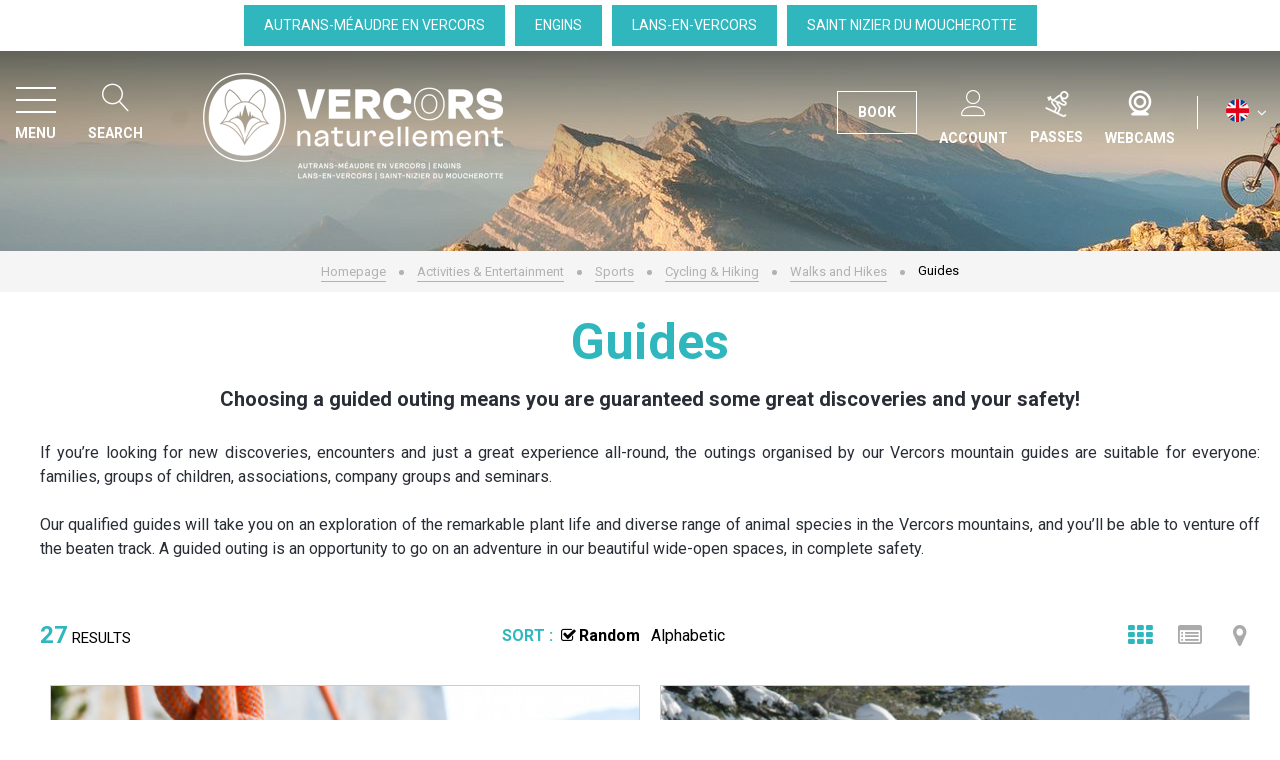

--- FILE ---
content_type: text/html; charset=utf-8
request_url: https://en.vercors-experience.com/guides-accompagnateurs.html
body_size: 20674
content:
<!DOCTYPE html>
<html class="no-js" lang="en">
<head>
    <title>Guides</title>
    <meta charset="utf-8" />
    <link rel="shortcut icon" href="/templates/VERCORS/images/favicon/favicon.ico" type="image/x-icon" />
    <link rel="icon" type="image/png" href="/templates/VERCORS/images/favicon/favicon-96x96.png" sizes="96x96" />
    <link rel="icon" type="image/svg+xml" href="/templates/VERCORS/images/favicon/favicon.svg" />
    <link rel="shortcut icon" href="/templates/VERCORS/images/favicon/favicon.ico" />
    <link rel="apple-touch-icon" sizes="180x180" href="/templates/VERCORS/images/favicon/apple-touch-icon.png" />
    <meta name="apple-mobile-web-app-title" content="Vercors" />
    <link rel="manifest" href="/templates/VERCORS/images/favicon/site.webmanifest" />
    <meta name="msapplication-TileColor" content="#2db6bc">
    <meta name="theme-color" content="#2db6bc">
    <link rel="preconnect" href="https://fonts.googleapis.com">
    <link rel="preconnect" href="https://fonts.gstatic.com" crossorigin>
    <link href="https://fonts.googleapis.com/css2?family=Roboto:wght@400;700&family=Shadows+Into+Light&display=swap" rel="stylesheet">
    <!-- Global site tag (gtag.js) - Google Analytics -->
	<script async src="https://www.googletagmanager.com/gtag/js?id=G-8D3414YXBS"></script>
    <!-- Debut balise description et keyword -->
<meta name="description" content="Guides Choosing a guided outing means you are guaranteed some great discoveries and your safety!
&nbsp;


If you&rsquo;re looking for new discoveries, encounters and just a great experience all-round, the outings organised by our Vercors mountain guides are suitable for everyone: families, groups of children, associations, company groups and seminars.

Our qualified guides will take you on an exploration of the remarkable plant life and diverse range of animal species in the Vercors mountains, and you&rsquo;ll be able to venture off the beaten track. A guided outing is an opportunity to go on an adventure in our beautiful wide-open spaces, in complete safety.
&nbsp;

" />
<link rel="canonical" href="https://en.vercors-experience.com/guides-accompagnateurs.html"/><meta name="robots" content="index, follow"><link rel="next" href="https://en.vercors-experience.com/guides-accompagnateurs.html?page=2"/><!-- Fin balise description et keyword -->
    <base href="https://en.vercors-experience.com" />    <script>window.dataLayer = window.dataLayer || [];
                      function gtag(){window.dataLayer.push(arguments);}
                      gtag('js', new Date());
                      gtag('config', 'G-8D3414YXBS', {'anonymize_ip': true });
                    </script><script data-cookie="GoogleAnalytics" data-cookie-fn="fn_695bee956b5d7" id="fn_695bee956b5d7" data-initiator="script-element" type="application/javascript" >

        function fn_695bee956b5d7() {(function(i,s,o,g,r,a,m){i['GoogleAnalyticsObject']=r;i[r]=i[r]||function(){
                      (i[r].q=i[r].q||[]).push(arguments)},i[r].l=1*new Date();a=s.createElement(o),
                      m=s.getElementsByTagName(o)[0];a.async=1;a.src=g;m.parentNode.insertBefore(a,m)
                      })(window,document,'script','//www.google-analytics.com/analytics.js','ga');ga('create', 'UA-224813808-1', 'auto');ga('require', 'displayfeatures');ga('set', 'anonymizeIp', true);ga('send', 'pageview');}

        var storage = localStorage.getItem("COOKIE_MANAGER");
        if (storage) {
            var dataCookie = JSON.parse(storage);
            if (dataCookie.types.GoogleAnalytics.isEnable) {
            	fn_695bee956b5d7();
            	var script = document.getElementById("fn_695bee956b5d7");
            	script.setAttribute("data-cookie-init", "1");
            }
        }

        </script><link rel="alternate" href="https://en.vercors-experience.com/guides-accompagnateurs.html" hreflang="EN-gb"><link rel="alternate" href="https://en.vercors-experience.com/guides-accompagnateurs.html" hreflang="x-default"><script src="https://ajax.googleapis.com/ajax/libs/jquery/1.9.0/jquery.min.js" data-initiator="script-element" type="application/javascript" ></script>    <meta name="viewport" content="width=device-width" />
    <meta name="format-detection" content="telephone=no">
    <meta http-equiv="Content-Language" content="en">
    <link href="/stylesheet.css?action=display&fic=default&partie=generique" data-initiator="link-element" rel="stylesheet" type="text/css" /><link href="/stylesheet.css?action=display&fic=default&partie=local" data-initiator="link-element" rel="stylesheet" type="text/css" /><link href="https://static.ingenie.fr/components/swiper/swiper.css" data-initiator="link-element" rel="stylesheet" type="text/css" />    <link href="/templates/VERCORS/css/cache/style_HIVER_UK_ControllerListeInfo_style-site.css" rel="stylesheet" type="text/css">    <link rel="alternate" href="https://en.vercors-experience.com/guides-accompagnateurs.html" hreflang="EN-gb"><link rel="alternate" href="https://en.vercors-experience.com/guides-accompagnateurs.html" hreflang="x-default">        <!-- Google Tag Manager -->
    <script>(function(w,d,s,l,i){w[l]=w[l]||[];w[l].push({'gtm.start':
                new Date().getTime(),event:'gtm.js'});var f=d.getElementsByTagName(s)[0],
            j=d.createElement(s),dl=l!='dataLayer'?'&l='+l:'';j.async=true;j.src=
            'https://www.googletagmanager.com/gtm.js?id='+i+dl;f.parentNode.insertBefore(j,f);
        })(window,document,'script','dataLayer','GTM-WLLMW4V');</script>
    <!-- End Google Tag Manager -->
    <link rel="stylesheet" href="https://unpkg.com/@geotrekce/geotrek-rando-widget@0.0.16/dist/geotrek-rando-widget/geotrek-rando-widget.css" />
    <script type="module" src="https://unpkg.com/@geotrekce/geotrek-rando-widget@0.0.16/dist/geotrek-rando-widget/geotrek-rando-widget.esm.js"></script>
    <script nomodule src="https://unpkg.com/@geotrekce/geotrek-rando-widget@0.0.16/dist/geotrek-rando-widget/geotrek-rando-widget.js"></script> 
    <script src="https://static.ingenie.fr/modules/IngenieSwiper.js"></script>
</head>

<body class=" en HIVER ControllerListeInfo">

<!-- Google Tag Manager (noscript) -->
<noscript><iframe src="https://www.googletagmanager.com/ns.html?id=GTM-WLLMW4V"
                  height="0" width="0" style="display:none;visibility:hidden"></iframe></noscript>
<!-- End Google Tag Manager (noscript) -->


<div class="popup_box"></div>

<header>
    <div class="bandeau-names">
        <nav role="navigation" class="menu-niveau-3 menu-bandeau-haut" ><ul class="">

    <li data-menu-id="2445" data-menu-keyword="" class="first  menu-niveau-4  terminal"><a href="/autrans-meaudre-en-vercors.html"  ><span class="lien-menu">Autrans-Méaudre en Vercors</span></a></li><li data-menu-id="2446" data-menu-keyword="" class="menu-niveau-4  terminal"><a href="/engins.html"  ><span class="lien-menu">Engins</span></a></li><li data-menu-id="2447" data-menu-keyword="" class="menu-niveau-4  terminal"><a href="/lans-en-vercors.html"  ><span class="lien-menu">Lans-en-Vercors</span></a></li><li data-menu-id="2448" data-menu-keyword="" class="menu-niveau-4  terminal"><a href="saint-nizier-du-moucherotte.html"  ><span class="lien-menu">Saint Nizier du Moucherotte</span></a></li>
</ul>

</nav>    </div>
    <div class="heading">
        <div class="left-header">
            <div class="burger">
                <span></span>
                <span></span>
                <span></span>
                <div class="text-menu">MENU</div>
            </div>
            <div class="search">
                <span title="Search">RECHERCHE</span>
                <div class="container-form">
                    <div class="close">
                        <span></span>
                        <span></span>
                    </div>
                    <div class="form">
                        <span class="title_recherche">Search</span>
                        <form class="ing-search_form" action="/search" method="GET">
    <input class="ing-search_form_query" type="text" name="query" value="" placeholder="...">
    <input type="hidden" name="action" value="webSearch">
    <button class="ing-search_form_button"  type="submit">Rechercher</button>
</form>                    </div>
                </div>
            </div>
        </div>
        <div class="logo">
            <a href="/">
                <img src="/templates/VERCORS/images/logo.png" alt="Logo Vercors" title="Retour à l'accueil">
            </a>
        </div>
        <div class="btn">
            <div class="link">
                <span>Book</span>
            </div>
            <div class="search">
                <span title="Search">RECHERCHE</span>
                <div class="container-form">
                    <div class="close">
                        <span></span>
                        <span></span>
                    </div>
                    <div class="form">
                        <span class="title_recherche">Search</span>
                        <form class="ing-search_form" action="/search" method="GET">
    <input class="ing-search_form_query" type="text" name="query" value="" placeholder="...">
    <input type="hidden" name="action" value="webSearch">
    <button class="ing-search_form_button"  type="submit">Rechercher</button>
</form>                    </div>
                </div>
            </div>
            <div class="compte" title="Account">
                <div class="widget-moncompte dropdown-relative widget-45">

                <div class="title"><a href="/espace-client.html"><span>My account</span></a></div>
    </div>            </div>
                        <div class="panier " title="Basket">
                <div id="bloc_panier" onclick="location.href='booking?action=panier&amp;cid=3'"><div class="titre"><span>My cart</span></div><div class="contenu"><div class="panier-vide" id="resa_panier_vide">Your cart is empty</div><div class="ligne-prestation"  style="display: none;"><div class="left"><span class="nb-prestations" id="resa_panier_nb_prestation">-1</span><span class="libelle-nb-prestations">product</span></div><div class="right"><span class="montant" id="resa_panier_montant">€0</span></div></div><div class="void-panier clear"  style="display: none;"><a href="https://en.vercors-experience.com/booking?action=panier&amp;cid=3" >My cart</a></div></div></div>            </div>
                            <div class="live" title="Passes"><span></span>
                    <div class="blocked">
                        <div class="pistes">
    <div class="close"></div>
    <h2>Passes/Slopes</h2>

    <div class="col">
        <div class="images-forf">
            <img src="/templates/VERCORS/images/images_lansenvercors.jpg" />
        </div>
        <div class="link">
            <nav role="navigation" class="menu-niveau-3 menu-btn-live-piste-lans" ><ul class="">

    <li data-menu-id="2450" data-menu-keyword="" class="first  menu-niveau-4  terminal"><a href="https://skipass.lansenvercors.com/"  target="_blank" ><span class="lien-menu">Achat Forfait Lans en Vercors</span></a></li><li data-menu-id="2451" data-menu-keyword="" class="menu-niveau-4  terminal"><a href="/bulletin-neige-lans-en-vercors.html"  ><span class="lien-menu">Voir le bulletin détaillé</span></a></li>
</ul>

</nav>        </div>
    </div>
    <div class="col">
        <div class="images-forf">
            <img src="/templates/VERCORS/images/images_autrans.jpg" />
        </div>
        <div class="link">
            <nav role="navigation" class="menu-niveau-3 menu-btn-live-piste-autrans" ><ul class="">

    <li data-menu-id="2453" data-menu-keyword="" class="first  menu-niveau-4  terminal"><a href="https://www.dag-system.com/externalcontent/amv/autrans.html"  target="_blank" ><span class="lien-menu">Achat Forfait Autrans-Méaudre en Vercors</span></a></li><li data-menu-id="2454" data-menu-keyword="" class="menu-niveau-4  terminal"><a href="/infos-pistes-ouverture-enneigement-autrans-meaudre.html"  ><span class="lien-menu">Voir le bulletin détaillé</span></a></li>
</ul>

</nav>        </div>
    </div>
</div>                    </div>
                </div>
                        <!--
                            <div class="live" title=""><span></span>
                    <div class="blocked">
                                            </div>
                </div>
                        -->
            <div class="webcam" title="Webcams">
                <nav role="navigation" class="menu-niveau-3 menu-webcams" ><div class="titre-menu"><a href="webcams-live-meteo-ouverture-infos-pistes-enneigement.html" title="Webcams" >Webcams</a></div></nav>            </div>
            <div class="switchs">
                <ul class="switch-langues"><li class="langue-en selected"><a href="https://en.vercors-experience.com/guides-accompagnateurs.html?origine=switchLangue" title="UK"><span>UK</span></a></li><li class="langue-de"><a href="https://de.vercors-experience.com/?origine=switchLangue" title="Deutsch"><span>Deutsch</span></a></li><li class="langue-fr"><a href="https://www.vercors-experience.com/?origine=switchLangue" title="FR"><span>FR</span></a></li></ul>            </div>
        </div>
        <div class="menu">
            <div class="menu_conteneur">
                <nav role="navigation" class="responsiveMenu menu-niveau-2 menu-menu-principal" ><a id="pull" class="hidden-desktop">Menu principal</a><ul class="">

    <li data-menu-id="1959" data-menu-keyword="" class="first  menu-niveau-3"><a href="le-vercors.html"  ><span class="lien-menu">Vercors</span></a><ul class="menu-contain-widget">

    <li data-menu-id="1960" data-menu-keyword="" class="menu-niveau-4"><a href="inspiration-vercors.html"  ><span class="lien-menu">Our villages</span></a><ul class="">

    
</ul>

</li><li data-menu-id="2202" data-menu-keyword="" class="menu-niveau-4  terminal"><a href="inspiration-vercors-1.html"  ><span class="lien-menu">Vercors Regional Nature Park</span></a></li><li data-menu-id="2203" data-menu-keyword="" class="menu-niveau-4"><a href="histoire-et-patrimoine.html"  ><span class="lien-menu">History and Heritage</span></a><ul class="">

    
</ul>

</li><li data-menu-id="2208" data-menu-keyword="" class="menu-niveau-4  terminal"><a href="viists-museums.html"  ><span class="lien-menu">Visits and Museums</span></a></li><li data-menu-id="2209" data-menu-keyword="" class="menu-niveau-4"><a href="gastronomie-artisanat-vercors.html"  ><span class="lien-menu">Farms, Producers and Arts &amp; Crafts</span></a><ul class="">

    
</ul>

</li><li data-menu-id="2212" data-menu-keyword="" class="menu-niveau-4  terminal"><a href="remarkable-natural-sites.html"  ><span class="lien-menu">Remarkable natural sites</span></a></li><li data-menu-id="2213" data-menu-keyword="CARTE_INTERACTIVE" class="menu-niveau-4"><a href="carte-interactive.html"  ><span class="lien-menu">Interactive map of Vercors</span></a><ul class="">

    
</ul>

</li><li data-menu-id="2234" data-menu-keyword="" class="menu-niveau-4  terminal"><a href="promo-bons-plans-vercors.html"  ><span class="lien-menu">All the latest news</span></a></li><li class="menu-widget-container"><div class="menu-widget" data-widget="48"></div>
</li>
</ul>

</li><li data-menu-id="3537" data-menu-keyword="" class="menu-niveau-3"><a href="accomodation-holidays-shops-booking-road-access.html"  ><span class="lien-menu">Prepare my stay</span></a><ul class="menu-contain-widget">

    <li data-menu-id="2235" data-menu-keyword="" class="menu-niveau-4"><a href="accommodation-vercors-lans-autrans-meaudre.html"  ><span class="lien-menu">Accommodation</span></a><ul class="">

    
</ul>

</li><li data-menu-id="2392" data-menu-keyword="" class="menu-niveau-4"><a href="practical-information-plateau-vercors.html"  ><span class="lien-menu">Practical information</span></a><ul class="">

    
</ul>

</li><li data-menu-id="2425" data-menu-keyword="" class="menu-niveau-4"><a href="online-ticketing-vercors.html"  ><span class="lien-menu">Online ticketing</span></a><ul class="">

    
</ul>

</li><li class="menu-widget-container"><div class="menu-widget" data-widget="50"></div>
</li>
</ul>

</li><li data-menu-id="2254" data-menu-keyword="" class="itineraire select ssselect menu-niveau-3"><a href="activities-entertainment-vercors.html"  ><span class="lien-menu">Activities &amp; Entertainment</span></a><ul class="menu-contain-widget">

    <li data-menu-id="2255" data-menu-keyword="" class="menu-niveau-4"><a href="events-calendar-highlights-autrans-meaudre-lansenvercors.html"  ><span class="lien-menu">Events’ calendar &amp; highlights</span></a><ul class="">

    
</ul>

</li><li data-menu-id="3538" data-menu-keyword="" class="itineraire select ssselect menu-niveau-4"><a href="sports-activities.html"  ><span class="lien-menu">Sports</span></a><ul class="">

    
</ul>

</li><li data-menu-id="3539" data-menu-keyword="" class="menu-niveau-4"><a href="pool-cinema-game-sledge.html"  ><span class="lien-menu">Leisure</span></a><ul class="">

    
</ul>

</li><li data-menu-id="2286" data-menu-keyword="" class="menu-niveau-4  terminal"><a href="wellness-fitness-massage-yoga.html"  ><span class="lien-menu">Wellness &amp; fitness</span></a></li><li class="menu-widget-container"><div class="menu-widget" data-widget="53"></div>
</li>
</ul>

</li><li data-menu-id="2317" data-menu-keyword="" class="menu-niveau-3"><a href="ski-1.html"  ><span class="lien-menu">Ski</span></a><ul class="menu-contain-widget">

    <li data-menu-id="2319" data-menu-keyword="JESKIE" class="menu-niveau-4"><a href="ski-lans-en-vercors-isere.html"  ><span class="lien-menu">Skiing in Lans-en-Vercors</span></a><ul class="">

    
</ul>

</li><li data-menu-id="2344" data-menu-keyword="" class="menu-niveau-4"><a href="skiing-autrans-meaudre-vercors.html"  ><span class="lien-menu">Skiing in Autrans-Méaudre en Vercors</span></a><ul class="">

    
</ul>

</li><li data-menu-id="2362" data-menu-keyword="" class="menu-niveau-4  terminal"><a href="meteo-infos-pistes-neige-ouverture-station.html"  ><span class="lien-menu">Weather - slopes</span></a></li><li data-menu-id="2363" data-menu-keyword="" class="menu-niveau-4"><a href="webcams-live-meteo-ouverture-infos-pistes-enneigement.html"  ><span class="lien-menu">Webcams</span></a><ul class="">

    
</ul>

</li><li data-menu-id="2366" data-menu-keyword="" class="menu-niveau-4  terminal"><a href="routes-enneigement-autrans-meaudre-lansenvercors-chaines-pneuneige.html"  ><span class="lien-menu">Road conditions</span></a></li><li data-menu-id="2367" data-menu-keyword="" class="menu-niveau-4  terminal"><a href="label-qualite-station-lansenvercors.html"  ><span class="lien-menu">Certification qualité</span></a></li><li class="menu-widget-container"><div class="menu-widget" data-widget="56"></div>
</li>
</ul>

</li><li data-menu-id="3541" data-menu-keyword="" class="menu-niveau-3"><a href="accessibility-and-disability.html"  ><span class="lien-menu">Accessibility and disability</span></a><ul class="">

    <li data-menu-id="3542" data-menu-keyword="" class="menu-niveau-4"><a href="hearing-disability.html"  ><span class="lien-menu">Hearing Disability</span></a><ul class="">

    
</ul>

</li><li data-menu-id="3558" data-menu-keyword="" class="menu-niveau-4  terminal"><a href="mental-disability.html"  ><span class="lien-menu">Mental disability</span></a></li><li data-menu-id="3574" data-menu-keyword="" class="menu-niveau-4  terminal"><a href="physical-disability.html"  ><span class="lien-menu">Physical disability</span></a></li><li data-menu-id="3592" data-menu-keyword="" class="menu-niveau-4  terminal"><a href="visual-disability.html"  ><span class="lien-menu">Visual disability</span></a></li>
</ul>

</li>
</ul>

</nav>                <div class="menu_container_mobile">
                    <ul class="switch-langues"><li class="langue-en selected"><a href="https://en.vercors-experience.com/guides-accompagnateurs.html?origine=switchLangue" title="UK"><span>UK</span></a></li><li class="langue-de"><a href="https://de.vercors-experience.com/?origine=switchLangue" title="Deutsch"><span>Deutsch</span></a></li><li class="langue-fr"><a href="https://www.vercors-experience.com/?origine=switchLangue" title="FR"><span>FR</span></a></li></ul>                </div>
            </div>
        </div>
        <div class="moteur_container_header">
            <div class="close">
                <span></span>
                <span></span>
            </div>
            <div id="widget-general-HEADER"></div>
            <script type="application/javascript" src="https://static.ingenie.fr/js/ScriptsLoader.js"></script>
            <script type="application/javascript" src="https://static.ingenie.fr/widgets/menu-engine/js/Client.js"></script>
                        <script>
                (function() {
                    var widget = new IngenieMenuEngine.Client({
                        el: 'widget-general-HEADER',
                        cid: 3,
                        site: {
                            url: 'https://en.vercors-experience.com/'
                        },
                        engineTypes: [
                            'MOTEUR_HEBERGEMENT'
                        ],
                        tamplateName: 'VERCORS',
                        referenceMenu: 'MOTEUR_RESA_V2',
                        closeAt: 768,
                        defaultEngineType: 'MOTEUR_HEBERGEMENT',
                        engineShowing: ["MOTEUR_HEBERGEMENT","ACTIVITES","BOUTIQUE"],
                        typePrestataire: {
                            'MOTEUR_HEBERGEMENT': 'G'
                        },
                        uiPrestataire: 'select'
                    });
                    widget.init();
                })();
            </script>
        </div>
    </div>
</header>
<div class="tetiere_overflow" style="height: 200px; overflow: hidden">
        <div class="bxsliderBanniere" style="max-width: 100%; overflow: hidden">
        <ul class="bxsliderBanniereUL" style="padding: 0">
            
                    <li>
                        <img src="https://www.vercors-experience.com/medias/images/info_menu/multitailles/1920x1440_1920x1440-oti-hd-aufildeslumieres-0125redim-908-2143-2442.jpg" alt="1920x1440-oti-hd-aufildeslumieres-0125redim-908-2143" title=""/>                    </li>

                    </ul>
    </div>

<!-- Bloc Bxslider --><script>     
		  	function widgetTetiereInitBxSlider() {    
				try {                                  
					var obj = new BxSliderIngenie(".bxsliderBanniereUL",{"auto": true, "autoHover": true, "controls": true},false,false);
				}
				catch (e) {
					console.log('BxSliderIngenie : init impossible sur .bxsliderBanniereUL',e);
				}       
		  	}
		  	</script><!--/ Bloc Bxslider --></div>
<ul class="breadcrumb">    <li>
                                    <a href="/">
                    <span>Homepage</span>
                </a>
                                    <span class="divider">&gt;</span>
                                        </li>
    <li>
                                    <a href="activities-entertainment-vercors.html">
                    <span>Activities & Entertainment</span>
                </a>
                                    <span class="divider">&gt;</span>
                                        </li>
    <li>
                                    <a href="sports-activities.html">
                    <span>Sports</span>
                </a>
                                    <span class="divider">&gt;</span>
                                        </li>
    <li>
                                    <a href="cycling-hiking-vercors.html">
                    <span>Cycling & Hiking</span>
                </a>
                                    <span class="divider">&gt;</span>
                                        </li>
    <li>
                                    <a href="balades-randonnees-vercors.html">
                    <span>Walks and Hikes</span>
                </a>
                                    <span class="divider">&gt;</span>
                                        </li>
    <li>
        <script type="application/ld+json">{"itemListElement":[{"position":1,"name":"Homepage","item":"https:\/\/en.vercors-experience.com\/\/","@type":"ListItem"},{"position":2,"name":"Activities & Entertainment","item":"https:\/\/en.vercors-experience.com\/activities-entertainment-vercors.html","@type":"ListItem"},{"position":3,"name":"Sports","item":"https:\/\/en.vercors-experience.com\/sports-activities.html","@type":"ListItem"},{"position":4,"name":"Cycling & Hiking","item":"https:\/\/en.vercors-experience.com\/cycling-hiking-vercors.html","@type":"ListItem"},{"position":5,"name":"Walks and Hikes","item":"https:\/\/en.vercors-experience.com\/balades-randonnees-vercors.html","@type":"ListItem"},{"position":6,"name":"Guides","item":"https:\/\/en.vercors-experience.com\/guides-accompagnateurs.html","@type":"ListItem"}],"@type":"BreadcrumbList","@context":"http:\/\/schema.org\/"}</script>            <span>Guides</span>
            </li>
</ul>
<main class="container" role="main">
            <aside id="colg"></div></aside>    <section id="content" class="">
        
        
        <div id="liste-info" class="liste-info-INFO"  data-search="avec-dates"  ><header><h1>Guides</h1><div class="pagination"  style="display:none" ><div class="pagination-left"><div class="page"><a href="/guides-accompagnateurs.html"
                                                title="Page 1"
                                                class="pagination-page-active" ><strong>1</strong></a><a href="/guides-accompagnateurs.html?page=2"
                                                title="Page 2"
                                                class="pagination-page" >2</a></div></div><div class="pagination-left">
                    <div class="page-suivante">
                    <a href="/guides-accompagnateurs.html?page=2"
                        title="Page suivante">Suivant</a></div></div><div class="pagination-left">
                    <div class="page-suivante">
                    <a href="/guides-accompagnateurs.html?page=2"
                        title="Derniere page">Fin</a></div></div></div><div class="description"><h2 pt="" sans="" style="box-sizing: border-box; font-size: 1.7em; line-height: 1.2em; margin: 0px 0px 0.3em; color: rgb(41, 45, 53); font-family: "><strong>Choosing a guided outing means you are guaranteed some great discoveries and your safety!</strong><br />
&nbsp;</h2>

<div font-size:="" pt="" sans="" style="box-sizing: border-box; color: rgb(41, 45, 53); font-family: ">
<div style="box-sizing: border-box; text-align: justify;">If you&rsquo;re looking for new discoveries, encounters and just a great experience all-round, the outings organised by our Vercors mountain guides are suitable for everyone: families, groups of children, associations, company groups and seminars.<br />
<br />
Our qualified guides will take you on an exploration of the remarkable plant life and diverse range of animal species in the Vercors mountains, and you&rsquo;ll be able to venture off the beaten track. A guided outing is an opportunity to go on an adventure in our beautiful wide-open spaces, in complete safety.<br />
&nbsp;</div>
</div>
</div></header><div class="parametres"><div class="onglets">
    
    <ul>
        <li class="noreload vignette  select"><a href="/guides-accompagnateurs.html?liste=vignette" title="Thumbnails"><span>Thumbnails</span></a></li><li class="noreload details "><a href="/guides-accompagnateurs.html?liste=detailresa" title="Detailed list"><span>Detailed list</span></a></li><li class="carte "><a  href="/guides-accompagnateurs.html?liste=carte" title="Map view"><span>Map view</span></a></li>    </ul>
</div><div class="nb-resultats"><span>27</span> results</div><div class="filtrages"><div class="tri"><span>Sort :</span></div><ul><li class="noreload aleatoire select"><span class="icone" ></span><a href="/guides-accompagnateurs.html?ordre_type=aleatoire">Random</a></li><li class="noreload alphabetique"><span class="icone" ></span><a href="/guides-accompagnateurs.html?ordre_type=alphabetique">Alphabetic</a></li></ul></div></div><div id="liste-info-content"><div class="liste-fiche infinitescroll  Vignette"><div class="fiche-info  fiche_liste_commerces_services_OTI" id="PRESTATAIRE-W-470585" >
    <div id="gallerie695bee957a250" class="gallerie gallerie_   swiper-container">

        
        <ul class="gallerie-list swiper-wrapper">

            <li class="gallerie-image swiper-slide"><a  href="vert-et-blanc-organistion.html"><img  src="https://www.vercors-experience.com/medias/images/prestataires/multitailles/800x600_372583-via_corda_42.jpg" alt="Vercors Aventure_Villard-de-Lans" title="Vercors Aventure_Villard-de-Lans - &copy Vercors Aventure"/></a></li><li class="gallerie-image swiper-slide"><a  href="vert-et-blanc-organistion.html"><img  src="https://www.vercors-experience.com/medias/images/prestataires/multitailles/800x600_372584-via_corda_17.jpg" alt="Vercors Aventure_Villard-de-Lans" title="Vercors Aventure_Villard-de-Lans - &copy Vercors Aventure"/></a></li><li class="gallerie-image swiper-slide"><a  href="vert-et-blanc-organistion.html"><img  data-src="https://www.vercors-experience.com/medias/images/prestataires/multitailles/800x600_372585-speleo_71.jpg" alt="Vercors Aventure_Villard-de-Lans" title="Vercors Aventure_Villard-de-Lans - &copy Vercors Aventure"/></a></li><li class="gallerie-image swiper-slide"><a  href="vert-et-blanc-organistion.html"><img  data-src="https://www.vercors-experience.com/medias/images/prestataires/multitailles/800x600_372586-speleo_64.jpg" alt="Vercors Aventure_Villard-de-Lans" title="Vercors Aventure_Villard-de-Lans - &copy Vercors Aventure"/></a></li><li class="gallerie-image swiper-slide"><a  href="vert-et-blanc-organistion.html"><img  data-src="https://www.vercors-experience.com/medias/images/prestataires/multitailles/800x600_372587-speleo_53.jpg" alt="Vercors Aventure_Villard-de-Lans" title="Vercors Aventure_Villard-de-Lans - &copy Vercors Aventure"/></a></li><li class="gallerie-image swiper-slide"><a  href="vert-et-blanc-organistion.html"><img  data-src="https://www.vercors-experience.com/medias/images/prestataires/multitailles/800x600_372588-speleo_22.jpg" alt="Vercors Aventure_Villard-de-Lans" title="Vercors Aventure_Villard-de-Lans - &copy Vercors Aventure"/></a></li><li class="gallerie-image swiper-slide"><a  href="vert-et-blanc-organistion.html"><img  data-src="https://www.vercors-experience.com/medias/images/prestataires/multitailles/800x600_372589-speleo_15.jpg" alt="Vercors Aventure_Villard-de-Lans" title="Vercors Aventure_Villard-de-Lans - &copy Vercors Aventure"/></a></li><li class="gallerie-image swiper-slide"><a  href="vert-et-blanc-organistion.html"><img  data-src="https://www.vercors-experience.com/medias/images/prestataires/multitailles/800x600_372590-speleo_7.jpg" alt="Vercors Aventure_Villard-de-Lans" title="Vercors Aventure_Villard-de-Lans - &copy Vercors Aventure"/></a></li><li class="gallerie-image swiper-slide"><a  href="vert-et-blanc-organistion.html"><img  data-src="https://www.vercors-experience.com/medias/images/prestataires/multitailles/800x600_372591-canyoning_76.jpg" alt="Vercors Aventure_Villard-de-Lans" title="Vercors Aventure_Villard-de-Lans - &copy Vercors Aventure"/></a></li><li class="gallerie-image swiper-slide"><a  href="vert-et-blanc-organistion.html"><img  data-src="https://www.vercors-experience.com/medias/images/prestataires/multitailles/800x600_372592-canyoning_33.jpg" alt="Vercors Aventure_Villard-de-Lans" title="Vercors Aventure_Villard-de-Lans - &copy Vercors Aventure"/></a></li><li class="gallerie-image swiper-slide"><a  href="vert-et-blanc-organistion.html"><img  data-src="https://www.vercors-experience.com/medias/images/prestataires/multitailles/800x600_372593-canyoning_30.jpg" alt="Vercors Aventure_Villard-de-Lans" title="Vercors Aventure_Villard-de-Lans - &copy Vercors Aventure"/></a></li><li class="gallerie-image swiper-slide"><a  href="vert-et-blanc-organistion.html"><img  data-src="https://www.vercors-experience.com/medias/images/prestataires/multitailles/800x600_372594-canyoning_23.jpg" alt="Vercors Aventure_Villard-de-Lans" title="Vercors Aventure_Villard-de-Lans - &copy Vercors Aventure"/></a></li><li class="gallerie-image swiper-slide"><a  href="vert-et-blanc-organistion.html"><img  src="https://www.vercors-experience.com/medias/images/prestataires/multitailles/800x600_372595-canyoning_16.jpg" alt="Vercors Aventure_Villard-de-Lans" title="Vercors Aventure_Villard-de-Lans - &copy Vercors Aventure"/></a></li>        </ul>

                    <!-- If we need pagination -->
            <div class="swiper-pagination"></div>

            <!-- If we need navigation buttons -->
            <div class="swiper-button-prev"></div>
            <div class="swiper-button-next"></div>

        
    </div>
    <!-- SLIDER SWIPER -->
<script type='application/javascript'>
setTimeout(() => {
    if (document.readyState !== 'loading') {
        runSlidergallerie695bee957a250();
    } else if (document.addEventListener) {
        document.addEventListener('DOMContentLoaded', runSlidergallerie695bee957a250);
    } else {
        document.attachEvent('onreadystatechange', function() {
            if (document.readyState == 'complete') {
                runSlidergallerie695bee957a250();
            }
        });
    }
}, 0);
function runSlidergallerie695bee957a250() {
    var ingSwipergallerie695bee957a250 = new IngenieSwiper.Client({
        params: {},
        initialSelector: '#gallerie695bee957a250',
        selector: '#gallerie695bee957a250',
        thumbnailSelector: '#sliderThumbReal',
        isZoomEnable: 0,
        preloadImages: false,
        lazy: true
        
    });
    ingSwipergallerie695bee957a250.init();
    
}
</script>
<!--/ SLIDER SWIPER -->        <div class="liens_sous_photos">
                            <a href="vert-et-blanc-organistion.html#media" class="">Enlarge - Photo(s) (13)</a>
                    </div>
    <div class="nom_et_accroche_tarifaire"><div class="nom"><h2><!--<a href="vert-et-blanc-organistion.html#top">--><a   href="vert-et-blanc-organistion.html" class="">Vert et blanc organistion</a></h2><div class="classement"><ul><li class="LABEL-AUDITIF-W"><img src="https://www.vercors-experience.com/medias/images/picto/LABEL-AUDITIF-W.png"  alt="Handicap auditif" title="Handicap auditif" /></li><li class="LABEL-MENTAL-W"><img src="https://www.vercors-experience.com/medias/images/picto/LABEL-MENTAL-W.png"  alt="Handicap mental" title="Handicap mental" /></li><li class="LABEL-VISUEL-W"><img src="https://www.vercors-experience.com/medias/images/picto/LABEL-VISUEL-W.png"  alt="Handicap visuel" title="Handicap visuel" /></li><li class="LABEL-DIFFMARCHE-W"><img src="https://www.vercors-experience.com/medias/images/picto/LABEL-DIFFMARCHE-W.png"  alt="Difficulté à la marche" title="Difficulté à la marche" /></li></ul><ul><li class="P.111-5936-W">Sitra promotion typology</li></ul></div></div>    <span class="sous-titre"><span class="P.VilleSitra-15225-W">Villard-de-Lans</span> </span></div>    <div class="adresse">
        <div class="coordonnee">                <span class="Portable">+33 6 98 57 54 06</span>
</div>
    <div class="contact-carte">
        (<a href="vert-et-blanc-organistion.html#carte">Show on map</a>)    </div>




    </div>
<div class="pictos_sous_photos"></div>

<script type="application/ld+json">{"telephone":"06 98 57 54 06","location":{"address":{"addressLocality":"Villard-de-Lans","addressCountry":"FRA","postalCode":"38250","streetAddress":"222 Rue du Lyc\u00e9e Polonais, ","@type":"PostalAddress"},"geo":{"latitude":"45.069929","longitude":"5.549166","@type":"GeoCoordinates"},"@type":"Place"},"name":"Vercors Aventure","description":"","url":"https:\/\/en.vercors-experience.com\/vert-et-blanc-organistion.html","image":{"url":"https:\/\/www.vercors-experience.com\/medias\/images\/prestataires\/372583-via_corda_42.jpg","@type":"ImageObject"},"@type":"Organization","@context":"http:\/\/schema.org\/"}</script></div><div class="fiche-info  fiche_liste_commerces_services_OTI" id="PRESTATAIRE-W-514379" >
    <div id="gallerie695bee957a6ea" class="gallerie gallerie_   swiper-container">

        
        <ul class="gallerie-list swiper-wrapper">

            <li class="gallerie-image swiper-slide"><a  href="nature-et-patrimoine-guides.html"><img  src="https://www.vercors-experience.com/medias/images/prestataires/multitailles/800x600_367303-chamois_7_hiver_ret.jpg" alt="Curieux de Vercors" title="Curieux de Vercors"/></a></li><li class="gallerie-image swiper-slide"><a  href="nature-et-patrimoine-guides.html"><img  src="https://www.vercors-experience.com/medias/images/prestataires/multitailles/800x600_367304-coq.jpg" alt="Curieux de Vercors" title="Curieux de Vercors"/></a></li><li class="gallerie-image swiper-slide"><a  href="nature-et-patrimoine-guides.html"><img  data-src="https://www.vercors-experience.com/medias/images/prestataires/multitailles/800x600_367305-lievre_variable_2_2_ret.jpg" alt="Curieux de Vercors" title="Curieux de Vercors"/></a></li><li class="gallerie-image swiper-slide"><a  href="nature-et-patrimoine-guides.html"><img  data-src="https://www.vercors-experience.com/medias/images/prestataires/multitailles/800x600_367306-maison.jpg" alt="Curieux de Vercors" title="Curieux de Vercors"/></a></li><li class="gallerie-image swiper-slide"><a  href="nature-et-patrimoine-guides.html"><img  data-src="https://www.vercors-experience.com/medias/images/prestataires/multitailles/800x600_367307-a3eda04339cbfccfa43.jpg" alt="a3eda04339cbfccfa43.jpg" title="a3eda04339cbfccfa43.jpg"/></a></li><li class="gallerie-image swiper-slide"><a  href="nature-et-patrimoine-guides.html"><img  src="https://www.vercors-experience.com/medias/images/prestataires/multitailles/800x600_367308-697305a083bc2ab5546b.jpg" alt="697305a083bc2ab5546b.jpg" title="697305a083bc2ab5546b.jpg"/></a></li>        </ul>

                    <!-- If we need pagination -->
            <div class="swiper-pagination"></div>

            <!-- If we need navigation buttons -->
            <div class="swiper-button-prev"></div>
            <div class="swiper-button-next"></div>

        
    </div>
    <!-- SLIDER SWIPER -->
<script type='application/javascript'>
setTimeout(() => {
    if (document.readyState !== 'loading') {
        runSlidergallerie695bee957a6ea();
    } else if (document.addEventListener) {
        document.addEventListener('DOMContentLoaded', runSlidergallerie695bee957a6ea);
    } else {
        document.attachEvent('onreadystatechange', function() {
            if (document.readyState == 'complete') {
                runSlidergallerie695bee957a6ea();
            }
        });
    }
}, 0);
function runSlidergallerie695bee957a6ea() {
    var ingSwipergallerie695bee957a6ea = new IngenieSwiper.Client({
        params: {},
        initialSelector: '#gallerie695bee957a6ea',
        selector: '#gallerie695bee957a6ea',
        thumbnailSelector: '#sliderThumbReal',
        isZoomEnable: 0,
        preloadImages: false,
        lazy: true
        
    });
    ingSwipergallerie695bee957a6ea.init();
    
}
</script>
<!--/ SLIDER SWIPER -->        <div class="liens_sous_photos">
                            <a href="nature-et-patrimoine-guides.html#media" class="">Enlarge - Photo(s) (6)</a>
                    </div>
    <div class="nom_et_accroche_tarifaire"><div class="nom"><h2><!--<a href="nature-et-patrimoine-guides.html#top">--><a   href="nature-et-patrimoine-guides.html" class="">Nature et Patrimoine Guides</a></h2><div class="classement"><ul><li class="LABEL-PARTNER-W"><img src="https://www.vercors-experience.com/medias/images/picto/LABEL-PARTNER-W.png"  alt="Label Partner Inspiration vercors" title="Label Partner Inspiration vercors" /></li><li class="LABEL-MENTAL-W"><img src="https://www.vercors-experience.com/medias/images/picto/LABEL-MENTAL-W.png"  alt="Handicap mental" title="Handicap mental" /></li><li class="LABEL-MOTEUR-W"><img src="https://www.vercors-experience.com/medias/images/picto/LABEL-MOTEUR-W.png"  alt="Handicap moteur" title="Handicap moteur" /></li><li class="LABEL-VISUEL-W"><img src="https://www.vercors-experience.com/medias/images/picto/LABEL-VISUEL-W.png"  alt="Handicap visuel" title="Handicap visuel" /></li></ul><ul><li class="P.111-5936-W">Sitra promotion typology</li></ul></div></div>    <span class="sous-titre"><span class="P.VilleSitra-14920-W">Méaudre</span> </span></div>    <div class="adresse">
        <div class="coordonnee">                <span class="Portable">+33 6 35 95 23 08</span>
</div>
    <div class="contact-carte">
        (<a href="nature-et-patrimoine-guides.html#carte">Show on map</a>)    </div>




    </div>
<div class="pictos_sous_photos"></div>

<script type="application/ld+json">{"telephone":"06 35 95 23 08","email":"info@curieux2vercors.fr","location":{"address":{"addressLocality":"Autrans-M\u00e9audre en Vercors","addressCountry":"FRA","postalCode":"38112","streetAddress":"76 chemin des Chapelles, M\u00e9audre","@type":"PostalAddress"},"geo":{"latitude":"45.136864","longitude":"5.602498","@type":"GeoCoordinates"},"@type":"Place"},"name":"Curieux de Vercors, accompagnateurs en montagne","description":"Nature et Patrimoine is a group of qualified mountain guides who have been in the Vercors for many years. Over the years, we have acquired a wealth of knowledge about this area, which we will passionately share with you.","url":"https:\/\/en.vercors-experience.com\/nature-et-patrimoine-guides.html","image":{"url":"https:\/\/www.vercors-experience.com\/medias\/images\/prestataires\/367303-chamois_7_hiver_ret.jpg","@type":"ImageObject"},"@type":"Organization","@context":"http:\/\/schema.org\/"}</script></div><div class="fiche-info  fiche_liste_commerces_services_OTI" id="PRESTATAIRE-W-468884" >
    <div id="gallerie695bee957a9bc" class="gallerie gallerie_   swiper-container">

        
        <ul class="gallerie-list swiper-wrapper">

            <li class="gallerie-image swiper-slide"><a  href="grand-angle-travel-agency.html"><img  src="https://www.vercors-experience.com/medias/images/prestataires/multitailles/800x600_372579-grand_angle.png" alt="Grand Angle, votre agence de voyage au coeur du Vercors" title="Grand Angle, votre agence de voyage au coeur du Vercors"/></a></li><li class="gallerie-image swiper-slide"><a  href="grand-angle-travel-agency.html"><img  src="https://www.vercors-experience.com/medias/images/prestataires/multitailles/800x600_372580-bon_cadeau_dolomites.png" alt="GRAND ANGLE DOLOMITES.png" title="GRAND ANGLE DOLOMITES.png"/></a></li><li class="gallerie-image swiper-slide"><a  href="grand-angle-travel-agency.html"><img  data-src="https://www.vercors-experience.com/medias/images/prestataires/multitailles/800x600_372581-bon_cadeau_velo.png" alt="GRAND ANGLE VELO.png" title="GRAND ANGLE VELO.png"/></a></li><li class="gallerie-image swiper-slide"><a  href="grand-angle-travel-agency.html"><img  src="https://www.vercors-experience.com/medias/images/prestataires/multitailles/800x600_372582-bon_cadeau_hiver.png" alt="GRAND ANGLE HIVER.png" title="GRAND ANGLE HIVER.png"/></a></li>        </ul>

                    <!-- If we need pagination -->
            <div class="swiper-pagination"></div>

            <!-- If we need navigation buttons -->
            <div class="swiper-button-prev"></div>
            <div class="swiper-button-next"></div>

        
    </div>
    <!-- SLIDER SWIPER -->
<script type='application/javascript'>
setTimeout(() => {
    if (document.readyState !== 'loading') {
        runSlidergallerie695bee957a9bc();
    } else if (document.addEventListener) {
        document.addEventListener('DOMContentLoaded', runSlidergallerie695bee957a9bc);
    } else {
        document.attachEvent('onreadystatechange', function() {
            if (document.readyState == 'complete') {
                runSlidergallerie695bee957a9bc();
            }
        });
    }
}, 0);
function runSlidergallerie695bee957a9bc() {
    var ingSwipergallerie695bee957a9bc = new IngenieSwiper.Client({
        params: {},
        initialSelector: '#gallerie695bee957a9bc',
        selector: '#gallerie695bee957a9bc',
        thumbnailSelector: '#sliderThumbReal',
        isZoomEnable: 0,
        preloadImages: false,
        lazy: true
        
    });
    ingSwipergallerie695bee957a9bc.init();
    
}
</script>
<!--/ SLIDER SWIPER -->        <div class="liens_sous_photos">
                            <a href="grand-angle-travel-agency.html#media" class="">Enlarge - Photo(s) (4)</a>
                    </div>
    <div class="nom_et_accroche_tarifaire"><div class="nom"><h2><!--<a href="grand-angle-travel-agency.html#top">--><a   href="grand-angle-travel-agency.html" class="">Grand Angle - Travel Agency</a></h2><div class="classement"><ul><li class="P.111-5936-W">Sitra promotion typology</li></ul></div></div>    <span class="sous-titre"><span class="P.VilleSitra-14920-W">Méaudre</span> </span></div>    <div class="adresse">
        <div class="coordonnee">                <span class="Telephone">+33 4 76 95 23 00</span>
</div>
    <div class="contact-carte">
        (<a href="grand-angle-travel-agency.html#carte">Show on map</a>)    </div>




    </div>
<div class="pictos_sous_photos"></div>

<script type="application/ld+json">{"telephone":"04 76 95 23 00","email":"info@grandangle.fr","location":{"address":{"addressLocality":"Autrans-M\u00e9audre en Vercors","addressCountry":"FRA","postalCode":"38112","streetAddress":"52, rue du Tortolon, M\u00e9audre","@type":"PostalAddress"},"geo":{"latitude":"45.131286","longitude":"5.527797","@type":"GeoCoordinates"},"@type":"Place"},"name":"Grand Angle - Agence de Voyages","description":"Grand Angle is a travel agency specialising in hiking, biking, skiing and snowshoeing; in accompanied groups or on your own, in France and Europe.","url":"https:\/\/en.vercors-experience.com\/grand-angle-travel-agency.html","image":{"url":"https:\/\/www.vercors-experience.com\/medias\/images\/prestataires\/372579-grand_angle.png","@type":"ImageObject"},"@type":"Organization","@context":"http:\/\/schema.org\/"}</script></div><div class="fiche-info  fiche_liste_commerces_services_OTI" id="PRESTATAIRE-W-6159144" >
    <div id="gallerie695bee957ac65" class="gallerie gallerie_   swiper-container">

        
        <ul class="gallerie-list swiper-wrapper">

            <li class="gallerie-image swiper-slide"><a  href="querini-francois-sport-nature-and-yoga.html"><img  src="https://www.vercors-experience.com/medias/images/prestataires/multitailles/800x600_370079-gros_plan_medit.jpg" alt="Méditation" title="Méditation"/></a></li><li class="gallerie-image swiper-slide"><a  href="querini-francois-sport-nature-and-yoga.html"><img  src="https://www.vercors-experience.com/medias/images/prestataires/multitailles/800x600_370080-francois.jpg" alt="François Quérini" title="François Quérini"/></a></li><li class="gallerie-image swiper-slide"><a  href="querini-francois-sport-nature-and-yoga.html"><img  src="https://www.vercors-experience.com/medias/images/prestataires/multitailles/800x600_370081-p2170143.jpg" alt="François Quérini" title="François Quérini"/></a></li>        </ul>

                    <!-- If we need pagination -->
            <div class="swiper-pagination"></div>

            <!-- If we need navigation buttons -->
            <div class="swiper-button-prev"></div>
            <div class="swiper-button-next"></div>

        
    </div>
    <!-- SLIDER SWIPER -->
<script type='application/javascript'>
setTimeout(() => {
    if (document.readyState !== 'loading') {
        runSlidergallerie695bee957ac65();
    } else if (document.addEventListener) {
        document.addEventListener('DOMContentLoaded', runSlidergallerie695bee957ac65);
    } else {
        document.attachEvent('onreadystatechange', function() {
            if (document.readyState == 'complete') {
                runSlidergallerie695bee957ac65();
            }
        });
    }
}, 0);
function runSlidergallerie695bee957ac65() {
    var ingSwipergallerie695bee957ac65 = new IngenieSwiper.Client({
        params: {},
        initialSelector: '#gallerie695bee957ac65',
        selector: '#gallerie695bee957ac65',
        thumbnailSelector: '#sliderThumbReal',
        isZoomEnable: 0,
        preloadImages: false,
        lazy: true
        
    });
    ingSwipergallerie695bee957ac65.init();
    
}
</script>
<!--/ SLIDER SWIPER -->        <div class="liens_sous_photos">
                            <a href="querini-francois-sport-nature-and-yoga.html#media" class="">Enlarge - Photo(s) (3)</a>
                    </div>
    <div class="nom_et_accroche_tarifaire"><div class="nom"><h2><!--<a href="querini-francois-sport-nature-and-yoga.html#top">--><a   href="querini-francois-sport-nature-and-yoga.html" class="">Querini François - Sport, Nature and Yoga</a></h2><div class="classement"></div></div>    <span class="sous-titre"><span class="P.VilleSitra-14731-W">Autrans</span> </span></div>    <div class="adresse">
        <div class="coordonnee">                <span class="Portable">+33 6 82 63 16 28</span>
</div>
    <div class="contact-carte">
        (<a href="querini-francois-sport-nature-and-yoga.html#carte">Show on map</a>)    </div>




    </div>
<div class="pictos_sous_photos"></div>

<script type="application/ld+json">{"telephone":"06 82 63 16 28","email":"francois.querini@orange.fr","location":{"address":{"addressLocality":"Autrans-M\u00e9audre en Vercors","addressCountry":"FRA","postalCode":"38880","streetAddress":"80 Le clos de Malatan, Autrans","@type":"PostalAddress"},"geo":{"latitude":"45.174491","longitude":"5.541995","@type":"GeoCoordinates"},"@type":"Place"},"name":"Querini Fran\u00e7ois - Sport, Nature et Yoga","description":"Yoga teacher, mountain guide, Nordic ski instructor\/trainer, Fran\u00e7ois Qu\u00e9rini has been living in the Vercors for about thirty years where he supports you in your activities.","url":"https:\/\/en.vercors-experience.com\/querini-francois-sport-nature-and-yoga.html","image":{"url":"https:\/\/www.vercors-experience.com\/medias\/images\/prestataires\/370079-gros_plan_medit.jpg","@type":"ImageObject"},"@type":"Organization","@context":"http:\/\/schema.org\/"}</script></div><div class="fiche-info  fiche_liste_commerces_services_OTI" id="PRESTATAIRE-W-7364764" >
    <div id="gallerie695bee957aef5" class="gallerie gallerie_   swiper-container">

        
        <ul class="gallerie-list swiper-wrapper">

            <li class="gallerie-image swiper-slide"><a  href="randonner-en-conscience-au-rythme-de-la-montagne.html"><img  src="https://www.vercors-experience.com/medias/images/prestataires/multitailles/800x600_370802-couverture.jpg" alt="Photo paysage avec Randonner en conscience - Au rythme de la montagne_Lans-en-Vercors" title="Photo paysage avec Randonner en conscience - Au rythme de la montagne_Lans-en-Vercors"/></a></li><li class="gallerie-image swiper-slide"><a  href="randonner-en-conscience-au-rythme-de-la-montagne.html"><img  src="https://www.vercors-experience.com/medias/images/prestataires/multitailles/800x600_370803-photo_1.jpg" alt="Photo paysage de montagne avec randonner en conscience - Au rythme de la montagne_Lans-en-Vercors" title="Photo paysage de montagne avec randonner en conscience - Au rythme de la montagne_Lans-en-Vercors"/></a></li><li class="gallerie-image swiper-slide"><a  href="randonner-en-conscience-au-rythme-de-la-montagne.html"><img  data-src="https://www.vercors-experience.com/medias/images/prestataires/multitailles/800x600_370804-photo_2.jpg" alt="Photo des plusieur personnes en montagne avec randonner en conscience - Au rythme de la montagne_Lans-en-Vercors" title="Photo des plusieur personnes en montagne avec randonner en conscience - Au rythme de la montagne_Lans-en-Vercors"/></a></li><li class="gallerie-image swiper-slide"><a  href="randonner-en-conscience-au-rythme-de-la-montagne.html"><img  data-src="https://www.vercors-experience.com/medias/images/prestataires/multitailles/800x600_370805-photo_3.jpg" alt="Photo de paysage avec randonner en conscience - Au rythme de la montagne_Lans-en-Vercors" title="Photo de paysage avec randonner en conscience - Au rythme de la montagne_Lans-en-Vercors"/></a></li><li class="gallerie-image swiper-slide"><a  href="randonner-en-conscience-au-rythme-de-la-montagne.html"><img  data-src="https://www.vercors-experience.com/medias/images/prestataires/multitailles/800x600_370806-photo_4.jpg" alt="Photo de relaxation dans un champs avec Randonner en conscience - Au rythme de la montagne_Lans-en-Vercors" title="Photo de relaxation dans un champs avec Randonner en conscience - Au rythme de la montagne_Lans-en-Vercors"/></a></li><li class="gallerie-image swiper-slide"><a  href="randonner-en-conscience-au-rythme-de-la-montagne.html"><img  data-src="https://www.vercors-experience.com/medias/images/prestataires/multitailles/800x600_370807-photo_5.jpg" alt="Photo de personnes faisant du yoga avec Randonner en conscience - Au rythme de la montagne_Lans-en-Vercors" title="Photo de personnes faisant du yoga avec Randonner en conscience - Au rythme de la montagne_Lans-en-Vercors"/></a></li><li class="gallerie-image swiper-slide"><a  href="randonner-en-conscience-au-rythme-de-la-montagne.html"><img  data-src="https://www.vercors-experience.com/medias/images/prestataires/multitailles/800x600_370808-photo_6.jpg" alt="Photo paysage de montagne avec Randonner en conscience - Au rythme de la montagne_Lans-en-Vercors" title="Photo paysage de montagne avec Randonner en conscience - Au rythme de la montagne_Lans-en-Vercors"/></a></li><li class="gallerie-image swiper-slide"><a  href="randonner-en-conscience-au-rythme-de-la-montagne.html"><img  data-src="https://www.vercors-experience.com/medias/images/prestataires/multitailles/800x600_370809-photo_7.jpg" alt="Photo de personnes faisant de la randonnée avec Randonner en conscience - Au rythme de la montagne_Lans-en-Vercors" title="Photo de personnes faisant de la randonnée avec Randonner en conscience - Au rythme de la montagne_Lans-en-Vercors"/></a></li><li class="gallerie-image swiper-slide"><a  href="randonner-en-conscience-au-rythme-de-la-montagne.html"><img  data-src="https://www.vercors-experience.com/medias/images/prestataires/multitailles/800x600_370810-flyers_yoga_rando_recto.png" alt="Flyer de Randonner en conscience - Au rythme de la montagne_Lans-en-Vercors" title="Flyer de Randonner en conscience - Au rythme de la montagne_Lans-en-Vercors"/></a></li><li class="gallerie-image swiper-slide"><a  href="randonner-en-conscience-au-rythme-de-la-montagne.html"><img  src="https://www.vercors-experience.com/medias/images/prestataires/multitailles/800x600_370811-flyers_yoga_rando_verso.png" alt="Flyer de Randonner en conscience - Au rythme de la montagne_Lans-en-Vercors" title="Flyer de Randonner en conscience - Au rythme de la montagne_Lans-en-Vercors"/></a></li>        </ul>

                    <!-- If we need pagination -->
            <div class="swiper-pagination"></div>

            <!-- If we need navigation buttons -->
            <div class="swiper-button-prev"></div>
            <div class="swiper-button-next"></div>

        
    </div>
    <!-- SLIDER SWIPER -->
<script type='application/javascript'>
setTimeout(() => {
    if (document.readyState !== 'loading') {
        runSlidergallerie695bee957aef5();
    } else if (document.addEventListener) {
        document.addEventListener('DOMContentLoaded', runSlidergallerie695bee957aef5);
    } else {
        document.attachEvent('onreadystatechange', function() {
            if (document.readyState == 'complete') {
                runSlidergallerie695bee957aef5();
            }
        });
    }
}, 0);
function runSlidergallerie695bee957aef5() {
    var ingSwipergallerie695bee957aef5 = new IngenieSwiper.Client({
        params: {},
        initialSelector: '#gallerie695bee957aef5',
        selector: '#gallerie695bee957aef5',
        thumbnailSelector: '#sliderThumbReal',
        isZoomEnable: 0,
        preloadImages: false,
        lazy: true
        
    });
    ingSwipergallerie695bee957aef5.init();
    
}
</script>
<!--/ SLIDER SWIPER -->        <div class="liens_sous_photos">
                            <a href="randonner-en-conscience-au-rythme-de-la-montagne.html#media" class="">Enlarge - Photo(s) (10)</a>
                    </div>
    <div class="nom_et_accroche_tarifaire"><div class="nom"><h2><!--<a href="randonner-en-conscience-au-rythme-de-la-montagne.html#top">--><a   href="randonner-en-conscience-au-rythme-de-la-montagne.html" class="">Randonner en conscience - Au rythme de la montagne</a></h2><div class="classement"></div></div>    <span class="sous-titre"><span class="P.VilleSitra-14901-W">Lans-en-Vercors</span> </span></div>    <div class="adresse">
        <div class="coordonnee">                <span class="Portable">+33 7 69 37 68 93</span>
</div>




    </div>
<div class="pictos_sous_photos"></div>

<script type="application/ld+json">{"telephone":"07 69 37 68 93","email":"rythmedelamontagne@gmail.com","location":{"address":{"addressLocality":"Lans-en-Vercors","addressCountry":"FRA","postalCode":"38250","streetAddress":", ","@type":"PostalAddress"},"geo":{"latitude":"","longitude":"","@type":"GeoCoordinates"},"@type":"Place"},"name":"Randonner en conscience - Au rythme de la montagne","description":"","url":"https:\/\/en.vercors-experience.com\/randonner-en-conscience-au-rythme-de-la-montagne.html","image":{"url":"https:\/\/www.vercors-experience.com\/medias\/images\/prestataires\/370802-couverture.jpg","@type":"ImageObject"},"@type":"Organization","@context":"http:\/\/schema.org\/"}</script></div><div class="fiche-info  fiche_liste_commerces_services_OTI" id="PRESTATAIRE-W-7546982" >
    <div id="gallerie695bee957b194" class="gallerie gallerie_   swiper-container">

        
        <ul class="gallerie-list swiper-wrapper">

            <li class="gallerie-image swiper-slide"><a  href="terre-de-paysages-florent-debicki-1.html"><img  src="https://www.vercors-experience.com/medias/images/prestataires/multitailles/800x600_capture-d-cran-2025-10-10-104111-355194.png" alt="capture-d-cran-2025-10-10-104111-355194" title="capture-d-cran-2025-10-10-104111-355194"/></a></li><li class="gallerie-image swiper-slide"><a  href="terre-de-paysages-florent-debicki-1.html"><img  src="https://www.vercors-experience.com/medias/images/prestataires/multitailles/800x600_372614-capture_decran_2025_10_10_103955.png" alt="Terre de paysages - Florent Debicki_Lans-en-Vercors" title="Terre de paysages - Florent Debicki_Lans-en-Vercors"/></a></li><li class="gallerie-image swiper-slide"><a  href="terre-de-paysages-florent-debicki-1.html"><img  data-src="https://www.vercors-experience.com/medias/images/prestataires/multitailles/800x600_372615-capture_decran_2025_10_10_104111.png" alt="Terre de paysages - Florent Debicki_Lans-en-Vercors" title="Terre de paysages - Florent Debicki_Lans-en-Vercors"/></a></li><li class="gallerie-image swiper-slide"><a  href="terre-de-paysages-florent-debicki-1.html"><img  data-src="https://www.vercors-experience.com/medias/images/prestataires/multitailles/800x600_372616-capture_decran_2025_10_10_104031.png" alt="Terre de paysages - Florent Debicki_Lans-en-Vercors" title="Terre de paysages - Florent Debicki_Lans-en-Vercors"/></a></li><li class="gallerie-image swiper-slide"><a  href="terre-de-paysages-florent-debicki-1.html"><img  src="https://www.vercors-experience.com/medias/images/prestataires/multitailles/800x600_372617-capture_decran_2025_10_10_104210.png" alt="Terre de paysages - Florent Debicki_Lans-en-Vercors" title="Terre de paysages - Florent Debicki_Lans-en-Vercors"/></a></li>        </ul>

                    <!-- If we need pagination -->
            <div class="swiper-pagination"></div>

            <!-- If we need navigation buttons -->
            <div class="swiper-button-prev"></div>
            <div class="swiper-button-next"></div>

        
    </div>
    <!-- SLIDER SWIPER -->
<script type='application/javascript'>
setTimeout(() => {
    if (document.readyState !== 'loading') {
        runSlidergallerie695bee957b194();
    } else if (document.addEventListener) {
        document.addEventListener('DOMContentLoaded', runSlidergallerie695bee957b194);
    } else {
        document.attachEvent('onreadystatechange', function() {
            if (document.readyState == 'complete') {
                runSlidergallerie695bee957b194();
            }
        });
    }
}, 0);
function runSlidergallerie695bee957b194() {
    var ingSwipergallerie695bee957b194 = new IngenieSwiper.Client({
        params: {},
        initialSelector: '#gallerie695bee957b194',
        selector: '#gallerie695bee957b194',
        thumbnailSelector: '#sliderThumbReal',
        isZoomEnable: 0,
        preloadImages: false,
        lazy: true
        
    });
    ingSwipergallerie695bee957b194.init();
    
}
</script>
<!--/ SLIDER SWIPER -->        <div class="liens_sous_photos">
                            <a href="terre-de-paysages-florent-debicki-1.html#media" class="">Enlarge - Photo(s) (5)</a>
                    </div>
    <div class="nom_et_accroche_tarifaire"><div class="nom"><h2><!--<a href="terre-de-paysages-florent-debicki-1.html#top">--><a   href="terre-de-paysages-florent-debicki-1.html" class="">Terre de paysages - Florent Debicki</a></h2><div class="classement"></div></div>    <span class="sous-titre"><span class="P.VilleSitra-14901-W">Lans-en-Vercors</span> </span></div>    <div class="adresse">
        <div class="coordonnee">                <span class="Portable">+33 6 27 23 22 74</span>
</div>
    <div class="contact-carte">
        (<a href="terre-de-paysages-florent-debicki-1.html#carte">Show on map</a>)    </div>




    </div>
<div class="pictos_sous_photos"></div>

<script type="application/ld+json">{"telephone":"06 27 23 22 74","email":"flo@terredepaysages.fr","location":{"address":{"addressLocality":"Lans-en-Vercors","addressCountry":"FRA","postalCode":"38250","streetAddress":", ","@type":"PostalAddress"},"geo":{"latitude":"45.12939","longitude":"5.584316","@type":"GeoCoordinates"},"@type":"Place"},"name":"Terre de paysages - Florent Debicki","description":"","url":"https:\/\/en.vercors-experience.com\/terre-de-paysages-florent-debicki-1.html","image":{"url":"https:\/\/www.vercors-experience.com\/medias\/images\/prestataires\/capture-d-cran-2025-10-10-104111-355194.png","@type":"ImageObject"},"@type":"Organization","@context":"http:\/\/schema.org\/"}</script></div><div class="fiche-info  fiche_liste_commerces_services_OTI" id="PRESTATAIRE-W-6163290" >
    <div id="gallerie695bee957b41e" class="gallerie gallerie_   swiper-container">

        
        <ul class="gallerie-list swiper-wrapper">

            <li class="gallerie-image swiper-slide"><a  href="nature-vercors.html"><img  src="https://www.vercors-experience.com/medias/images/prestataires/multitailles/800x600_370085-nature_vercors.jpg" alt="nature_vercors.jpg" title="nature_vercors.jpg"/></a></li><li class="gallerie-image swiper-slide"><a  href="nature-vercors.html"><img  src="https://www.vercors-experience.com/medias/images/prestataires/multitailles/800x600_370086-nature_vercors.jpg" alt="Nature Vercors" title="Nature Vercors"/></a></li><li class="gallerie-image swiper-slide"><a  href="nature-vercors.html"><img  data-src="https://www.vercors-experience.com/medias/images/prestataires/multitailles/800x600_370087-principal_raquette_vercors_journei_e_copie.jpeg" alt="raquette à neige Vercors" title="raquette à neige Vercors"/></a></li><li class="gallerie-image swiper-slide"><a  href="nature-vercors.html"><img  data-src="https://www.vercors-experience.com/medias/images/prestataires/multitailles/800x600_370088-desestret.jpg" alt="desestret.jpg" title="desestret.jpg"/></a></li><li class="gallerie-image swiper-slide"><a  href="nature-vercors.html"><img  data-src="https://www.vercors-experience.com/medias/images/prestataires/multitailles/800x600_370089-astro_3_nature_vercors.jpeg" alt="astro_3_nature_vercors.jpeg" title="astro_3_nature_vercors.jpeg"/></a></li><li class="gallerie-image swiper-slide"><a  href="nature-vercors.html"><img  data-src="https://www.vercors-experience.com/medias/images/prestataires/multitailles/800x600_370090-astro_7_nature_vercors.jpg" alt="astro_7_nature_vercors.jpg" title="astro_7_nature_vercors.jpg"/></a></li><li class="gallerie-image swiper-slide"><a  href="nature-vercors.html"><img  data-src="https://www.vercors-experience.com/medias/images/prestataires/multitailles/800x600_370091-bivouac_1_nature_vercors.jpeg" alt="bivouac_1_nature_vercors.jpeg" title="bivouac_1_nature_vercors.jpeg"/></a></li><li class="gallerie-image swiper-slide"><a  href="nature-vercors.html"><img  data-src="https://www.vercors-experience.com/medias/images/prestataires/multitailles/800x600_370092-bivouac_3_nature_vercors.jpeg" alt="bivouac_3_nature_vercors.jpeg" title="bivouac_3_nature_vercors.jpeg"/></a></li><li class="gallerie-image swiper-slide"><a  href="nature-vercors.html"><img  data-src="https://www.vercors-experience.com/medias/images/prestataires/multitailles/800x600_370093-bivouac_6_nature_vercors.jpeg" alt="bivouac_6_nature_vercors.jpeg" title="bivouac_6_nature_vercors.jpeg"/></a></li><li class="gallerie-image swiper-slide"><a  href="nature-vercors.html"><img  data-src="https://www.vercors-experience.com/medias/images/prestataires/multitailles/800x600_370094-vallee_des_fossiles_3_nature_vercors.jpg" alt="vallee_des_fossiles_3_nature_vercors.jpg" title="vallee_des_fossiles_3_nature_vercors.jpg"/></a></li><li class="gallerie-image swiper-slide"><a  href="nature-vercors.html"><img  data-src="https://www.vercors-experience.com/medias/images/prestataires/multitailles/800x600_370095-photo_vincent.jpg" alt="photo_vincent.jpg" title="photo_vincent.jpg"/></a></li><li class="gallerie-image swiper-slide"><a  href="nature-vercors.html"><img  src="https://www.vercors-experience.com/medias/images/prestataires/multitailles/800x600_370096-copie_de_logo_partner_fondtransparent_gris.png" alt="copie_de_logo_partner_fondtransparent_gris.png" title="copie_de_logo_partner_fondtransparent_gris.png"/></a></li>        </ul>

                    <!-- If we need pagination -->
            <div class="swiper-pagination"></div>

            <!-- If we need navigation buttons -->
            <div class="swiper-button-prev"></div>
            <div class="swiper-button-next"></div>

        
    </div>
    <!-- SLIDER SWIPER -->
<script type='application/javascript'>
setTimeout(() => {
    if (document.readyState !== 'loading') {
        runSlidergallerie695bee957b41e();
    } else if (document.addEventListener) {
        document.addEventListener('DOMContentLoaded', runSlidergallerie695bee957b41e);
    } else {
        document.attachEvent('onreadystatechange', function() {
            if (document.readyState == 'complete') {
                runSlidergallerie695bee957b41e();
            }
        });
    }
}, 0);
function runSlidergallerie695bee957b41e() {
    var ingSwipergallerie695bee957b41e = new IngenieSwiper.Client({
        params: {},
        initialSelector: '#gallerie695bee957b41e',
        selector: '#gallerie695bee957b41e',
        thumbnailSelector: '#sliderThumbReal',
        isZoomEnable: 0,
        preloadImages: false,
        lazy: true
        
    });
    ingSwipergallerie695bee957b41e.init();
    
}
</script>
<!--/ SLIDER SWIPER -->        <div class="liens_sous_photos">
                            <a href="nature-vercors.html#media" class="">Enlarge - Photo(s) (12)</a>
                    </div>
    <div class="nom_et_accroche_tarifaire"><div class="nom"><h2><!--<a href="nature-vercors.html#top">--><a   href="nature-vercors.html" class="">Nature Vercors</a></h2><div class="classement"><ul><li class="P.111-5936-W">Sitra promotion typology</li></ul></div></div>    <span class="sous-titre"><span class="P.VilleSitra-14901-W">Lans-en-Vercors</span> </span></div>    <div class="adresse">
        <div class="coordonnee">                <span class="Portable">+33 6 95 55 25 16</span>
</div>
    <div class="contact-carte">
        (<a href="nature-vercors.html#carte">Show on map</a>)    </div>




    </div>
<div class="pictos_sous_photos"></div>

<script type="application/ld+json">{"telephone":"06 95 55 25 16","email":"contact@nature-vercors.fr","location":{"address":{"addressLocality":"Lans-en-Vercors","addressCountry":"FRA","postalCode":"38250","streetAddress":"511 ROUTE DES CLAPATS, LES BLANCS","@type":"PostalAddress"},"geo":{"latitude":"45.100871","longitude":"5.587038","@type":"GeoCoordinates"},"@type":"Place"},"name":"Nature Vercors","description":"I am a nature guide; my life and experience have always been around nature. I have been qualified for 20 years and have been a mountain guide all over the world. I am passionate about nature and the mountains, and I would be happy to share this with you.","url":"https:\/\/en.vercors-experience.com\/nature-vercors.html","image":{"url":"https:\/\/www.vercors-experience.com\/medias\/images\/prestataires\/370085-nature_vercors.jpg","@type":"ImageObject"},"@type":"Organization","@context":"http:\/\/schema.org\/"}</script></div><div class="fiche-info  fiche_liste_commerces_services_OTI" id="PRESTATAIRE-W-472660" >
    <div id="gallerie695bee957b6c7" class="gallerie gallerie_   swiper-container">

        
        <ul class="gallerie-list swiper-wrapper">

            <li class="gallerie-image swiper-slide"><a  href="bureau-des-guides.html"><img  src="https://www.vercors-experience.com/medias/images/prestataires/multitailles/800x600_367660-bureau_guides_speleo_grotte_roche.jpg" alt="Spéléo Grotte Roche" title="Spéléo Grotte Roche"/></a></li><li class="gallerie-image swiper-slide"><a  href="bureau-des-guides.html"><img  src="https://www.vercors-experience.com/medias/images/prestataires/multitailles/800x600_367661-img_20210627_115853.jpg" alt="VTT Rando Autrans-Méaudre" title="VTT Rando Autrans-Méaudre"/></a></li><li class="gallerie-image swiper-slide"><a  href="bureau-des-guides.html"><img  data-src="https://www.vercors-experience.com/medias/images/prestataires/multitailles/800x600_367662-bureau_guides_escalade_lans.jpg" alt="Escalade Lans  première cordée" title="Escalade Lans  première cordée"/></a></li><li class="gallerie-image swiper-slide"><a  href="bureau-des-guides.html"><img  data-src="https://www.vercors-experience.com/medias/images/prestataires/multitailles/800x600_367663-dsc02629.jpg" alt="Bureau des Guides Rando 1" title="Bureau des Guides Rando 1"/></a></li><li class="gallerie-image swiper-slide"><a  href="bureau-des-guides.html"><img  data-src="https://www.vercors-experience.com/medias/images/prestataires/multitailles/800x600_367664-bureau_guides_speleo_grotte_la_ture.jpg" alt="Spéléo Grotte de la Ture" title="Spéléo Grotte de la Ture"/></a></li><li class="gallerie-image swiper-slide"><a  href="bureau-des-guides.html"><img  data-src="https://www.vercors-experience.com/medias/images/prestataires/multitailles/800x600_367665-bureau_guides_speleo_trou_qui_souffle.jpg" alt="Spéléo le Trou qui Souffle" title="Spéléo le Trou qui Souffle"/></a></li><li class="gallerie-image swiper-slide"><a  href="bureau-des-guides.html"><img  data-src="https://www.vercors-experience.com/medias/images/prestataires/multitailles/800x600_367666-bureau_guides_via_corda_escalade_speleo_l_olette.jpg" alt="Via Escalade Spéléo l'Olette" title="Via Escalade Spéléo l'Olette"/></a></li><li class="gallerie-image swiper-slide"><a  href="bureau-des-guides.html"><img  data-src="https://www.vercors-experience.com/medias/images/prestataires/multitailles/800x600_367667-bureau_guides_canyon_du_furon.jpg" alt="Canyon du Furon" title="Canyon du Furon"/></a></li><li class="gallerie-image swiper-slide"><a  href="bureau-des-guides.html"><img  data-src="https://www.vercors-experience.com/medias/images/prestataires/multitailles/800x600_367668-bureau_guides_canyoning_ecouges.jpg" alt="Canyoning Ecouges" title="Canyoning Ecouges"/></a></li><li class="gallerie-image swiper-slide"><a  href="bureau-des-guides.html"><img  data-src="https://www.vercors-experience.com/medias/images/prestataires/multitailles/800x600_367669-bureau_guides_canyoning_furon_ecouges.jpg" alt="Canyoning Furon Ecouges" title="Canyoning Furon Ecouges"/></a></li><li class="gallerie-image swiper-slide"><a  href="bureau-des-guides.html"><img  data-src="https://www.vercors-experience.com/medias/images/prestataires/multitailles/800x600_367670-bureau_guides_escalade_trois_pucelles.jpg" alt="Grande Voie Trois Pucelles" title="Grande Voie Trois Pucelles"/></a></li><li class="gallerie-image swiper-slide"><a  href="bureau-des-guides.html"><img  data-src="https://www.vercors-experience.com/medias/images/prestataires/multitailles/800x600_367671-bureau_guides_via_choranche.jpg" alt="Via Choranche" title="Via Choranche"/></a></li><li class="gallerie-image swiper-slide"><a  href="bureau-des-guides.html"><img  data-src="https://www.vercors-experience.com/medias/images/prestataires/multitailles/800x600_367672-bureau_guides_via_corda_st_martin_via_ferrata_rousset.jpg" alt="Via corda Saint Martin Via Ferrata Rousset" title="Via corda Saint Martin Via Ferrata Rousset"/></a></li><li class="gallerie-image swiper-slide"><a  href="bureau-des-guides.html"><img  data-src="https://www.vercors-experience.com/medias/images/prestataires/multitailles/800x600_367673-img_20210627_112855.jpg" alt="VTT Rando Les Narces Gève" title="VTT Rando Les Narces Gève"/></a></li><li class="gallerie-image swiper-slide"><a  href="bureau-des-guides.html"><img  data-src="https://www.vercors-experience.com/medias/images/prestataires/multitailles/800x600_367674-img_20210702_222404.jpg" alt="VTTAE Nocturne Autrans-Méaudre" title="VTTAE Nocturne Autrans-Méaudre"/></a></li><li class="gallerie-image swiper-slide"><a  href="bureau-des-guides.html"><img  data-src="https://www.vercors-experience.com/medias/images/prestataires/multitailles/800x600_367675-20200820_202957.jpg" alt="Rando Coucher de Soleil" title="Rando Coucher de Soleil"/></a></li><li class="gallerie-image swiper-slide"><a  href="bureau-des-guides.html"><img  data-src="https://www.vercors-experience.com/medias/images/prestataires/multitailles/800x600_367676-marmottes.jpg" alt="Marmotte" title="Marmotte"/></a></li><li class="gallerie-image swiper-slide"><a  href="bureau-des-guides.html"><img  data-src="https://www.vercors-experience.com/medias/images/prestataires/multitailles/800x600_367677-img_20210707_180345.jpg" alt="VTT descente initiation DH Méaudre" title="VTT descente initiation DH Méaudre"/></a></li><li class="gallerie-image swiper-slide"><a  href="bureau-des-guides.html"><img  src="https://www.vercors-experience.com/medias/images/prestataires/multitailles/800x600_367678-bureau_des_guides_raquettes_1.jpg" alt="Bureau des Guides Raquettes 1.jpg" title="Bureau des Guides Raquettes 1.jpg"/></a></li>        </ul>

                    <!-- If we need pagination -->
            <div class="swiper-pagination"></div>

            <!-- If we need navigation buttons -->
            <div class="swiper-button-prev"></div>
            <div class="swiper-button-next"></div>

        
    </div>
    <!-- SLIDER SWIPER -->
<script type='application/javascript'>
setTimeout(() => {
    if (document.readyState !== 'loading') {
        runSlidergallerie695bee957b6c7();
    } else if (document.addEventListener) {
        document.addEventListener('DOMContentLoaded', runSlidergallerie695bee957b6c7);
    } else {
        document.attachEvent('onreadystatechange', function() {
            if (document.readyState == 'complete') {
                runSlidergallerie695bee957b6c7();
            }
        });
    }
}, 0);
function runSlidergallerie695bee957b6c7() {
    var ingSwipergallerie695bee957b6c7 = new IngenieSwiper.Client({
        params: {},
        initialSelector: '#gallerie695bee957b6c7',
        selector: '#gallerie695bee957b6c7',
        thumbnailSelector: '#sliderThumbReal',
        isZoomEnable: 0,
        preloadImages: false,
        lazy: true
        
    });
    ingSwipergallerie695bee957b6c7.init();
    
}
</script>
<!--/ SLIDER SWIPER -->        <div class="liens_sous_photos">
                            <a href="bureau-des-guides.html#media" class="">Enlarge - Photo(s) (19)</a>
                    </div>
    <div class="nom_et_accroche_tarifaire"><div class="nom"><h2><!--<a href="bureau-des-guides.html#top">--><a   href="bureau-des-guides.html" class="">Bureau des Guides</a></h2><div class="classement"><ul><li class="LABEL-MENTAL-W"><img src="https://www.vercors-experience.com/medias/images/picto/LABEL-MENTAL-W.png"  alt="Handicap mental" title="Handicap mental" /></li><li class="LABEL-DIFFMARCHE-W"><img src="https://www.vercors-experience.com/medias/images/picto/LABEL-DIFFMARCHE-W.png"  alt="Difficulté à la marche" title="Difficulté à la marche" /></li></ul></div></div>    <span class="sous-titre"><span class="P.VilleSitra-14920-W">Méaudre</span> </span></div>    <div class="adresse">
        <div class="coordonnee">                <span class="Telephone">+33 4 76 95 22 48</span>
                <span class="Portable">+33 6 70 34 92 93</span>
</div>
    <div class="contact-carte">
        (<a href="bureau-des-guides.html#carte">Show on map</a>)    </div>




    </div>
<div class="pictos_sous_photos"></div>

<script type="application/ld+json">{"telephone":"04 76 95 22 48","email":"bureauguidesam@gmail.com","location":{"address":{"addressLocality":"Autrans-M\u00e9audre en Vercors","addressCountry":"FRA","postalCode":"38112","streetAddress":"LOTISSEMENT LES EYMES, M\u00e9audre","@type":"PostalAddress"},"geo":{"latitude":"45.145726","longitude":"5.517368","@type":"GeoCoordinates"},"@type":"Place"},"name":"Bureau des Guides","description":"Caving, climbing, canyoning, mountain biking, Fat Trott, via ferrata, hiking, mountaineering activities all year round. Winter snowshoeing activities.","url":"https:\/\/en.vercors-experience.com\/bureau-des-guides.html","image":{"url":"https:\/\/www.vercors-experience.com\/medias\/images\/prestataires\/367660-bureau_guides_speleo_grotte_roche.jpg","@type":"ImageObject"},"@type":"Organization","@context":"http:\/\/schema.org\/"}</script></div><div class="fiche-info  fiche_liste_commerces_services_OTI" id="PRESTATAIRE-W-478602" >
    <div id="gallerie695bee957b986" class="gallerie gallerie_  media_unique  swiper-container">

        
        <ul class="gallerie-list swiper-wrapper">

            <li class="gallerie-image swiper-slide"><a  href="carnet-de-courses.html"><img  src="https://www.vercors-experience.com/medias/images/prestataires/multitailles/800x600_367869-gournier_lacaserge_caillault_3404.jpg" alt="Gournier" title="Gournier"/></a></li>        </ul>

        
    </div>
    <!-- SLIDER SWIPER -->
<script type='application/javascript'>
setTimeout(() => {
    if (document.readyState !== 'loading') {
        runSlidergallerie695bee957b986();
    } else if (document.addEventListener) {
        document.addEventListener('DOMContentLoaded', runSlidergallerie695bee957b986);
    } else {
        document.attachEvent('onreadystatechange', function() {
            if (document.readyState == 'complete') {
                runSlidergallerie695bee957b986();
            }
        });
    }
}, 0);
function runSlidergallerie695bee957b986() {
    var ingSwipergallerie695bee957b986 = new IngenieSwiper.Client({
        params: {},
        initialSelector: '#gallerie695bee957b986',
        selector: '#gallerie695bee957b986',
        thumbnailSelector: '#sliderThumbReal',
        isZoomEnable: 0,
        preloadImages: false,
        lazy: true
        
    });
    ingSwipergallerie695bee957b986.init();
    
}
</script>
<!--/ SLIDER SWIPER -->        <div class="liens_sous_photos">
                            <a href="carnet-de-courses.html#media" class="">Enlarge - Photo(s) (1)</a>
                    </div>
    <div class="nom_et_accroche_tarifaire"><div class="nom"><h2><!--<a href="carnet-de-courses.html#top">--><a   href="carnet-de-courses.html" class="">Carnet de Courses</a></h2><div class="classement"></div></div>    <span class="sous-titre"><span class="P.VilleSitra-14901-W">Lans-en-Vercors</span> </span></div>    <div class="adresse">
        <div class="coordonnee">                <span class="Telephone">+33 4 76 53 50 47</span>
                <span class="Portable">+33 6 08 22 64 55</span>
</div>
    <div class="contact-carte">
        (<a href="carnet-de-courses.html#carte">Show on map</a>)    </div>




    </div>
<div class="pictos_sous_photos"></div>

<script type="application/ld+json">{"telephone":"04 76 53 50 47","email":"tguerin@carnetdecourses.com","location":{"address":{"addressLocality":"Lans-en-Vercors","addressCountry":"FRA","postalCode":"38250","streetAddress":"383 all\u00e9e des Erables, ","@type":"PostalAddress"},"geo":{"latitude":"45.125503","longitude":"5.586376","@type":"GeoCoordinates"},"@type":"Place"},"name":"Carnet de Courses","description":"Caving, glacier caving and canyoning all year round","url":"https:\/\/en.vercors-experience.com\/carnet-de-courses.html","image":{"url":"https:\/\/www.vercors-experience.com\/medias\/images\/prestataires\/367869-gournier_lacaserge_caillault_3404.jpg","@type":"ImageObject"},"@type":"Organization","@context":"http:\/\/schema.org\/"}</script></div><div class="fiche-info  fiche_liste_commerces_services_OTI" id="PRESTATAIRE-W-5709858" >
    <div id="gallerie695bee957bc01" class="gallerie gallerie_  media_unique  swiper-container">

        
        <ul class="gallerie-list swiper-wrapper">

            <li class="gallerie-image swiper-slide"><a  href="nicolas-monseu-mountain-guide-marche-d-accroche.html"><img  src="https://www.vercors-experience.com/medias/images/prestataires/multitailles/800x600_369867-1604650996703.jpg" alt="1604650996703.jpg" title="1604650996703.jpg"/></a></li>        </ul>

        
    </div>
    <!-- SLIDER SWIPER -->
<script type='application/javascript'>
setTimeout(() => {
    if (document.readyState !== 'loading') {
        runSlidergallerie695bee957bc01();
    } else if (document.addEventListener) {
        document.addEventListener('DOMContentLoaded', runSlidergallerie695bee957bc01);
    } else {
        document.attachEvent('onreadystatechange', function() {
            if (document.readyState == 'complete') {
                runSlidergallerie695bee957bc01();
            }
        });
    }
}, 0);
function runSlidergallerie695bee957bc01() {
    var ingSwipergallerie695bee957bc01 = new IngenieSwiper.Client({
        params: {},
        initialSelector: '#gallerie695bee957bc01',
        selector: '#gallerie695bee957bc01',
        thumbnailSelector: '#sliderThumbReal',
        isZoomEnable: 0,
        preloadImages: false,
        lazy: true
        
    });
    ingSwipergallerie695bee957bc01.init();
    
}
</script>
<!--/ SLIDER SWIPER -->        <div class="liens_sous_photos">
                            <a href="nicolas-monseu-mountain-guide-marche-d-accroche.html#media" class="">Enlarge - Photo(s) (1)</a>
                    </div>
    <div class="nom_et_accroche_tarifaire"><div class="nom"><h2><!--<a href="nicolas-monseu-mountain-guide-marche-d-accroche.html#top">--><a   href="nicolas-monseu-mountain-guide-marche-d-accroche.html" class="">Nicolas Monseu mountain guide - Marche d'Accroche</a></h2><div class="classement"></div></div>    <span class="sous-titre"><span class="P.VilleSitra-14920-W">Méaudre</span> </span></div>    <div class="adresse">
        <div class="coordonnee">                <span class="Portable">+33 6 83 83 35 02</span>
</div>




    </div>
<div class="pictos_sous_photos"></div>

<script type="application/ld+json">{"telephone":"06 83 83 35 02","email":"monseu.nicolas@gmail.com","location":{"address":{"addressLocality":"Autrans-M\u00e9audre en Vercors","addressCountry":"FRA","postalCode":"38112","streetAddress":"M\u00e9audre, ","@type":"PostalAddress"},"geo":{"latitude":"","longitude":"","@type":"GeoCoordinates"},"@type":"Place"},"name":"Nicolas Monseu accompagnateur en montagne - Marche d'Accroche","description":"Marche d\u2019accroche is all about walking to create a link. Human links, links with subjects that I think are important. Putting humans back into the fabric of life. Walking to learn. I suggest thematic walks or adapt to your requests.","url":"https:\/\/en.vercors-experience.com\/nicolas-monseu-mountain-guide-marche-d-accroche.html","image":{"url":"https:\/\/www.vercors-experience.com\/medias\/images\/prestataires\/369867-1604650996703.jpg","@type":"ImageObject"},"@type":"Organization","@context":"http:\/\/schema.org\/"}</script></div><div class="fiche-info  fiche_liste_commerces_services_OTI" id="PRESTATAIRE-W-6285789" >
    <div id="gallerie695bee957be75" class="gallerie gallerie_   swiper-container">

        
        <ul class="gallerie-list swiper-wrapper">

            <li class="gallerie-image swiper-slide"><a  href="julia-houssaye-taqawan.html"><img  src="https://www.vercors-experience.com/medias/images/prestataires/multitailles/800x600_370289-julia_houssaye.jpg" alt="Julia Houssaye" title="Julia Houssaye"/></a></li><li class="gallerie-image swiper-slide"><a  href="julia-houssaye-taqawan.html"><img  src="https://www.vercors-experience.com/medias/images/prestataires/multitailles/800x600_370290-logo_partner_fondtransparent_gris.png" alt="logo_partner_fondtransparent_gris.png" title="logo_partner_fondtransparent_gris.png"/></a></li><li class="gallerie-image swiper-slide"><a  href="julia-houssaye-taqawan.html"><img  data-src="https://www.vercors-experience.com/medias/images/prestataires/multitailles/800x600_370291-sauvage_par_nature_taqawan.png" alt="Randonnées Naturalistes" title="Randonnées Naturalistes"/></a></li><li class="gallerie-image swiper-slide"><a  href="julia-houssaye-taqawan.html"><img  data-src="https://www.vercors-experience.com/medias/images/prestataires/multitailles/800x600_370292-sur_les_chemins_blanc_taqawan_vercors.png" alt="Randonnées raquettes à neige" title="Randonnées raquettes à neige"/></a></li><li class="gallerie-image swiper-slide"><a  href="julia-houssaye-taqawan.html"><img  data-src="https://www.vercors-experience.com/medias/images/prestataires/multitailles/800x600_370293-aventuriei_res_des_cimes_taqawan.png" alt="Randonnée au féminin" title="Randonnée au féminin"/></a></li><li class="gallerie-image swiper-slide"><a  href="julia-houssaye-taqawan.html"><img  data-src="https://www.vercors-experience.com/medias/images/prestataires/multitailles/800x600_370294-plantes_sauvages_taqawan.png" alt="Randonnée autour de la flore de saison" title="Randonnée autour de la flore de saison"/></a></li><li class="gallerie-image swiper-slide"><a  href="julia-houssaye-taqawan.html"><img  data-src="https://www.vercors-experience.com/medias/images/prestataires/multitailles/800x600_370295-au_dela_des_limites_taqawan.png" alt="Randonnées panoramiques ou du vertige" title="Randonnées panoramiques ou du vertige"/></a></li><li class="gallerie-image swiper-slide"><a  href="julia-houssaye-taqawan.html"><img  src="https://www.vercors-experience.com/medias/images/prestataires/multitailles/800x600_370296-l_appel_de_la_foi_ret_taqawan.png" alt="Randonnée méditative et Bain de Fôret" title="Randonnée méditative et Bain de Fôret"/></a></li>        </ul>

                    <!-- If we need pagination -->
            <div class="swiper-pagination"></div>

            <!-- If we need navigation buttons -->
            <div class="swiper-button-prev"></div>
            <div class="swiper-button-next"></div>

        
    </div>
    <!-- SLIDER SWIPER -->
<script type='application/javascript'>
setTimeout(() => {
    if (document.readyState !== 'loading') {
        runSlidergallerie695bee957be75();
    } else if (document.addEventListener) {
        document.addEventListener('DOMContentLoaded', runSlidergallerie695bee957be75);
    } else {
        document.attachEvent('onreadystatechange', function() {
            if (document.readyState == 'complete') {
                runSlidergallerie695bee957be75();
            }
        });
    }
}, 0);
function runSlidergallerie695bee957be75() {
    var ingSwipergallerie695bee957be75 = new IngenieSwiper.Client({
        params: {},
        initialSelector: '#gallerie695bee957be75',
        selector: '#gallerie695bee957be75',
        thumbnailSelector: '#sliderThumbReal',
        isZoomEnable: 0,
        preloadImages: false,
        lazy: true
        
    });
    ingSwipergallerie695bee957be75.init();
    
}
</script>
<!--/ SLIDER SWIPER -->        <div class="liens_sous_photos">
                            <a href="julia-houssaye-taqawan.html#media" class="">Enlarge - Photo(s) (8)</a>
                    </div>
    <div class="nom_et_accroche_tarifaire"><div class="nom"><h2><!--<a href="julia-houssaye-taqawan.html#top">--><a   href="julia-houssaye-taqawan.html" class="">Julia Houssaye - Taqawan</a></h2><div class="classement"><ul><li class="LABEL-AUDITIF-W"><img src="https://www.vercors-experience.com/medias/images/picto/LABEL-AUDITIF-W.png"  alt="Handicap auditif" title="Handicap auditif" /></li><li class="LABEL-MENTAL-W"><img src="https://www.vercors-experience.com/medias/images/picto/LABEL-MENTAL-W.png"  alt="Handicap mental" title="Handicap mental" /></li><li class="LABEL-VISUEL-W"><img src="https://www.vercors-experience.com/medias/images/picto/LABEL-VISUEL-W.png"  alt="Handicap visuel" title="Handicap visuel" /></li></ul><ul><li class="P.111-5936-W">Sitra promotion typology</li></ul></div></div>    <span class="sous-titre"><span class="P.VilleSitra-14920-W">Méaudre</span> </span></div>    <div class="adresse">
        <div class="coordonnee">                <span class="Portable">+33 6 63 33 79 38</span>
</div>
    <div class="contact-carte">
        (<a href="julia-houssaye-taqawan.html#carte">Show on map</a>)    </div>




    </div>
<div class="pictos_sous_photos"></div>

<script type="application/ld+json">{"telephone":"06 63 33 79 38","email":"contact@taqawan.com","location":{"address":{"addressLocality":"Autrans-M\u00e9audre en Vercors","addressCountry":"FRA","postalCode":"38112","streetAddress":"M\u00e9audre, ","@type":"PostalAddress"},"geo":{"latitude":"45.128851","longitude":"5.527838","@type":"GeoCoordinates"},"@type":"Place"},"name":"Julia Houssaye - Taqawan","description":"Hello, I'm Julia, mountain guide. Come and discover the Vercors through various activities. I can also take you to other mountain ranges if you wish.","url":"https:\/\/en.vercors-experience.com\/julia-houssaye-taqawan.html","image":{"url":"https:\/\/www.vercors-experience.com\/medias\/images\/prestataires\/370289-julia_houssaye.jpg","@type":"ImageObject"},"@type":"Organization","@context":"http:\/\/schema.org\/"}</script></div><div class="fiche-info  fiche_liste_commerces_services_OTI" id="PRESTATAIRE-W-5309162" >
    <div id="gallerie695bee957c121" class="gallerie gallerie_   swiper-container">

        
        <ul class="gallerie-list swiper-wrapper">

            <li class="gallerie-image swiper-slide"><a  href="pied-vert-mountain-guide.html"><img  src="https://www.vercors-experience.com/medias/images/prestataires/multitailles/800x600_14750796-178859.jpg" alt="14750796-178859" title="14750796-178859"/></a></li><li class="gallerie-image swiper-slide"><a  href="pied-vert-mountain-guide.html"><img  src="https://www.vercors-experience.com/medias/images/prestataires/multitailles/800x600_12861996-178861.png" alt="12861996-178861" title="12861996-178861"/></a></li><li class="gallerie-image swiper-slide"><a  href="pied-vert-mountain-guide.html"><img  data-src="https://www.vercors-experience.com/medias/images/prestataires/multitailles/800x600_369146-piedvertlogoecocup.png" alt="Pied Vert Logo" title="Pied Vert Logo"/></a></li><li class="gallerie-image swiper-slide"><a  href="pied-vert-mountain-guide.html"><img  data-src="https://www.vercors-experience.com/medias/images/prestataires/multitailles/800x600_369147-escape_game.jpg" alt="Dans la forêt" title="Dans la forêt"/></a></li><li class="gallerie-image swiper-slide"><a  href="pied-vert-mountain-guide.html"><img  data-src="https://www.vercors-experience.com/medias/images/prestataires/multitailles/800x600_369148-img_0156.jpg" alt="Vue panoramique" title="Vue panoramique"/></a></li><li class="gallerie-image swiper-slide"><a  href="pied-vert-mountain-guide.html"><img  data-src="https://www.vercors-experience.com/medias/images/prestataires/multitailles/800x600_369149-bouquetin_villard_de_lans.jpg" alt="Bouquetin" title="Bouquetin"/></a></li><li class="gallerie-image swiper-slide"><a  href="pied-vert-mountain-guide.html"><img  data-src="https://www.vercors-experience.com/medias/images/prestataires/multitailles/800x600_369150-p1068931_enhanced_nr_2.jpg" alt="Bouquetin" title="Bouquetin"/></a></li><li class="gallerie-image swiper-slide"><a  href="pied-vert-mountain-guide.html"><img  data-src="https://www.vercors-experience.com/medias/images/prestataires/multitailles/800x600_369151-pied_vert.jpg" alt="Sortie orientation" title="Sortie orientation"/></a></li><li class="gallerie-image swiper-slide"><a  href="pied-vert-mountain-guide.html"><img  data-src="https://www.vercors-experience.com/medias/images/prestataires/multitailles/800x600_369152-img_20230217_wa0050.jpg" alt="Sortie en montagne" title="Sortie en montagne"/></a></li><li class="gallerie-image swiper-slide"><a  href="pied-vert-mountain-guide.html"><img  data-src="https://www.vercors-experience.com/medias/images/prestataires/multitailles/800x600_369153-p1068945_enhanced_nr.jpg" alt="Bouquetins" title="Bouquetins"/></a></li><li class="gallerie-image swiper-slide"><a  href="pied-vert-mountain-guide.html"><img  data-src="https://www.vercors-experience.com/medias/images/prestataires/multitailles/800x600_369154-p1068852_panorama.jpg" alt="Panorama" title="Panorama"/></a></li><li class="gallerie-image swiper-slide"><a  href="pied-vert-mountain-guide.html"><img  data-src="https://www.vercors-experience.com/medias/images/prestataires/multitailles/800x600_369155-inspiration_vercors_partner.png" alt="inspiration_vercors_partner.png" title="inspiration_vercors_partner.png"/></a></li><li class="gallerie-image swiper-slide"><a  href="pied-vert-mountain-guide.html"><img  src="https://www.vercors-experience.com/medias/images/prestataires/multitailles/800x600_6762237-178860.jpg" alt="6762237-178860" title="6762237-178860"/></a></li>        </ul>

                    <!-- If we need pagination -->
            <div class="swiper-pagination"></div>

            <!-- If we need navigation buttons -->
            <div class="swiper-button-prev"></div>
            <div class="swiper-button-next"></div>

        
    </div>
    <!-- SLIDER SWIPER -->
<script type='application/javascript'>
setTimeout(() => {
    if (document.readyState !== 'loading') {
        runSlidergallerie695bee957c121();
    } else if (document.addEventListener) {
        document.addEventListener('DOMContentLoaded', runSlidergallerie695bee957c121);
    } else {
        document.attachEvent('onreadystatechange', function() {
            if (document.readyState == 'complete') {
                runSlidergallerie695bee957c121();
            }
        });
    }
}, 0);
function runSlidergallerie695bee957c121() {
    var ingSwipergallerie695bee957c121 = new IngenieSwiper.Client({
        params: {},
        initialSelector: '#gallerie695bee957c121',
        selector: '#gallerie695bee957c121',
        thumbnailSelector: '#sliderThumbReal',
        isZoomEnable: 0,
        preloadImages: false,
        lazy: true
        
    });
    ingSwipergallerie695bee957c121.init();
    
}
</script>
<!--/ SLIDER SWIPER -->        <div class="liens_sous_photos">
                            <a href="pied-vert-mountain-guide.html#media" class="">Enlarge - Photo(s) (13)</a>
                    </div>
    <div class="nom_et_accroche_tarifaire"><div class="nom"><h2><!--<a href="pied-vert-mountain-guide.html#top">--><a   href="pied-vert-mountain-guide.html" class="">Pied Vert Mountain Guide</a></h2><div class="classement"><ul><li class="P.111-5936-W">Sitra promotion typology</li></ul></div></div>    <span class="sous-titre"><span class="P.VilleSitra-14901-W">Lans-en-Vercors</span> </span></div>    <div class="adresse">
        <div class="coordonnee">                <span class="Portable">+33 7 66 64 90 96</span>
</div>
    <div class="contact-carte">
        (<a href="pied-vert-mountain-guide.html#carte">Show on map</a>)    </div>




    </div>
<div class="pictos_sous_photos"></div>

<script type="application/ld+json">{"telephone":"07 66 64 90 96","email":"contact@piedvert.com","location":{"address":{"addressLocality":"Lans-en-Vercors","addressCountry":"FRA","postalCode":"38250","streetAddress":"645, route des Eymards, ","@type":"PostalAddress"},"geo":{"latitude":"45.112","longitude":"5.5327","@type":"GeoCoordinates"},"@type":"Place"},"name":"Accompagnateurs en Montagne Pied Vert","description":"The mountain guides of the Pied Vert Group lead discovery hikes and nature activities from the villages of Autrans and M\u00e9audre, Lans-en-Vercors, Villard de Lans and Corren\u00e7on, throughout the year.","url":"https:\/\/en.vercors-experience.com\/pied-vert-mountain-guide.html","image":{"url":"https:\/\/www.vercors-experience.com\/medias\/images\/prestataires\/14750796-178859.jpg","@type":"ImageObject"},"@type":"Organization","@context":"http:\/\/schema.org\/"}</script></div><div class="fiche-info  fiche_liste_commerces_services_OTI" id="PRESTATAIRE-W-4816524" >
    <div id="gallerie695bee957c3c8" class="gallerie gallerie_   swiper-container">

        
        <ul class="gallerie-list swiper-wrapper">

            <li class="gallerie-image swiper-slide"><a  href="eric-arbousset-ride-et-rando.html"><img  src="https://www.vercors-experience.com/medias/images/prestataires/multitailles/800x600_368632-img_8611_copie.jpg" alt="Eric Arbousset" title="Eric Arbousset"/></a></li><li class="gallerie-image swiper-slide"><a  href="eric-arbousset-ride-et-rando.html"><img  src="https://www.vercors-experience.com/medias/images/prestataires/multitailles/800x600_368633-au_gre_des_cre_tes_calcaires.jpg" alt="Panorama" title="Panorama"/></a></li><li class="gallerie-image swiper-slide"><a  href="eric-arbousset-ride-et-rando.html"><img  data-src="https://www.vercors-experience.com/medias/images/prestataires/multitailles/800x600_368634-marche_pieds_nus.jpg" alt="Marche pieds nus" title="Marche pieds nus"/></a></li><li class="gallerie-image swiper-slide"><a  href="eric-arbousset-ride-et-rando.html"><img  src="https://www.vercors-experience.com/medias/images/prestataires/multitailles/800x600_368635-randonne_e_sportive.jpeg" alt="Accompagnement en randonnée" title="Accompagnement en randonnée"/></a></li>        </ul>

                    <!-- If we need pagination -->
            <div class="swiper-pagination"></div>

            <!-- If we need navigation buttons -->
            <div class="swiper-button-prev"></div>
            <div class="swiper-button-next"></div>

        
    </div>
    <!-- SLIDER SWIPER -->
<script type='application/javascript'>
setTimeout(() => {
    if (document.readyState !== 'loading') {
        runSlidergallerie695bee957c3c8();
    } else if (document.addEventListener) {
        document.addEventListener('DOMContentLoaded', runSlidergallerie695bee957c3c8);
    } else {
        document.attachEvent('onreadystatechange', function() {
            if (document.readyState == 'complete') {
                runSlidergallerie695bee957c3c8();
            }
        });
    }
}, 0);
function runSlidergallerie695bee957c3c8() {
    var ingSwipergallerie695bee957c3c8 = new IngenieSwiper.Client({
        params: {},
        initialSelector: '#gallerie695bee957c3c8',
        selector: '#gallerie695bee957c3c8',
        thumbnailSelector: '#sliderThumbReal',
        isZoomEnable: 0,
        preloadImages: false,
        lazy: true
        
    });
    ingSwipergallerie695bee957c3c8.init();
    
}
</script>
<!--/ SLIDER SWIPER -->        <div class="liens_sous_photos">
                            <a href="eric-arbousset-ride-et-rando.html#media" class="">Enlarge - Photo(s) (4)</a>
                    </div>
    <div class="nom_et_accroche_tarifaire"><div class="nom"><h2><!--<a href="eric-arbousset-ride-et-rando.html#top">--><a   href="eric-arbousset-ride-et-rando.html" class="">Eric Arbousset - Ride et Rando</a></h2><div class="classement"></div></div>    <span class="sous-titre"><span class="P.VilleSitra-14901-W">Lans-en-Vercors</span> </span></div>    <div class="adresse">
        <div class="coordonnee">                <span class="Portable">+33 6 77 85 39 95</span>
</div>




    </div>
<div class="pictos_sous_photos"></div>

<script type="application/ld+json">{"telephone":"06 77 85 39 95","email":"arbousset.eric@gmail.com","location":{"address":{"addressLocality":"Lans-en-Vercors","addressCountry":"FRA","postalCode":"38250","streetAddress":"Chemin de Bouilly, ","@type":"PostalAddress"},"geo":{"latitude":"","longitude":"","@type":"GeoCoordinates"},"@type":"Place"},"name":"Eric Arbousset - Ride et Rando","description":"Medium-altitude mountain guide and mountain bike instructor-guide.","url":"https:\/\/en.vercors-experience.com\/eric-arbousset-ride-et-rando.html","image":{"url":"https:\/\/www.vercors-experience.com\/medias\/images\/prestataires\/368632-img_8611_copie.jpg","@type":"ImageObject"},"@type":"Organization","@context":"http:\/\/schema.org\/"}</script></div><div class="fiche-info  fiche_liste_commerces_services_OTI" id="PRESTATAIRE-W-5717010" >
    <div id="gallerie695bee957c641" class="gallerie gallerie_   swiper-container">

        
        <ul class="gallerie-list swiper-wrapper">

            <li class="gallerie-image swiper-slide"><a  href="philippe-maret-rando-nature.html"><img  src="https://www.vercors-experience.com/medias/images/prestataires/multitailles/800x600_369870-p1030678.jpg" alt="Bouquetin" title="Bouquetin"/></a></li><li class="gallerie-image swiper-slide"><a  href="philippe-maret-rando-nature.html"><img  src="https://www.vercors-experience.com/medias/images/prestataires/multitailles/800x600_369871-p1030667_copie.jpg" alt="Marmotte" title="Marmotte"/></a></li><li class="gallerie-image swiper-slide"><a  href="philippe-maret-rando-nature.html"><img  data-src="https://www.vercors-experience.com/medias/images/prestataires/multitailles/800x600_369872-aster_des_alpes.jpg" alt="Aster des Alpes" title="Aster des Alpes"/></a></li><li class="gallerie-image swiper-slide"><a  href="philippe-maret-rando-nature.html"><img  data-src="https://www.vercors-experience.com/medias/images/prestataires/multitailles/800x600_369873-p1020058.jpg" alt="Tulipe sauvage" title="Tulipe sauvage"/></a></li><li class="gallerie-image swiper-slide"><a  href="philippe-maret-rando-nature.html"><img  data-src="https://www.vercors-experience.com/medias/images/prestataires/multitailles/800x600_369874-photo_074_copie.jpg" alt="Randonnée en raquettes" title="Randonnée en raquettes"/></a></li><li class="gallerie-image swiper-slide"><a  href="philippe-maret-rando-nature.html"><img  data-src="https://www.vercors-experience.com/medias/images/prestataires/multitailles/800x600_369875-009_copie.jpg" alt="Paysage enneigé" title="Paysage enneigé"/></a></li><li class="gallerie-image swiper-slide"><a  href="philippe-maret-rando-nature.html"><img  data-src="https://www.vercors-experience.com/medias/images/prestataires/multitailles/800x600_369876-p1040128_copie.jpg" alt="Vue sur montagnes enneigées" title="Vue sur montagnes enneigées"/></a></li><li class="gallerie-image swiper-slide"><a  href="philippe-maret-rando-nature.html"><img  data-src="https://www.vercors-experience.com/medias/images/prestataires/multitailles/800x600_369877-p1020970_copie.jpg" alt="Chamois" title="Chamois"/></a></li><li class="gallerie-image swiper-slide"><a  href="philippe-maret-rando-nature.html"><img  src="https://www.vercors-experience.com/medias/images/prestataires/multitailles/800x600_369878-inspiration_vercors_partner.png" alt="Inspiration Vercors Partner" title="Inspiration Vercors Partner"/></a></li>        </ul>

                    <!-- If we need pagination -->
            <div class="swiper-pagination"></div>

            <!-- If we need navigation buttons -->
            <div class="swiper-button-prev"></div>
            <div class="swiper-button-next"></div>

        
    </div>
    <!-- SLIDER SWIPER -->
<script type='application/javascript'>
setTimeout(() => {
    if (document.readyState !== 'loading') {
        runSlidergallerie695bee957c641();
    } else if (document.addEventListener) {
        document.addEventListener('DOMContentLoaded', runSlidergallerie695bee957c641);
    } else {
        document.attachEvent('onreadystatechange', function() {
            if (document.readyState == 'complete') {
                runSlidergallerie695bee957c641();
            }
        });
    }
}, 0);
function runSlidergallerie695bee957c641() {
    var ingSwipergallerie695bee957c641 = new IngenieSwiper.Client({
        params: {},
        initialSelector: '#gallerie695bee957c641',
        selector: '#gallerie695bee957c641',
        thumbnailSelector: '#sliderThumbReal',
        isZoomEnable: 0,
        preloadImages: false,
        lazy: true
        
    });
    ingSwipergallerie695bee957c641.init();
    
}
</script>
<!--/ SLIDER SWIPER -->        <div class="liens_sous_photos">
                            <a href="philippe-maret-rando-nature.html#media" class="">Enlarge - Photo(s) (9)</a>
                    </div>
    <div class="nom_et_accroche_tarifaire"><div class="nom"><h2><!--<a href="philippe-maret-rando-nature.html#top">--><a   href="philippe-maret-rando-nature.html" class="">Philippe Maret - Rando Nature</a></h2><div class="classement"><ul><li class="LABEL-PARTNER-W"><img src="https://www.vercors-experience.com/medias/images/picto/LABEL-PARTNER-W.png"  alt="Label Partner Inspiration vercors" title="Label Partner Inspiration vercors" /></li></ul><ul><li class="P.111-5936-W">Sitra promotion typology</li></ul></div></div>    <span class="sous-titre"><span class="P.VilleSitra-14901-W">Lans-en-Vercors</span> </span></div>    <div class="adresse">
        <div class="coordonnee">                <span class="Portable">+33 6 73 44 94 70</span>
</div>
    <div class="contact-carte">
        (<a href="philippe-maret-rando-nature.html#carte">Show on map</a>)    </div>




    </div>
<div class="pictos_sous_photos"></div>

<script type="application/ld+json">{"telephone":"06 73 44 94 70","email":"philippemaret@wanadoo.fr","location":{"address":{"addressLocality":"Lans-en-Vercors","addressCountry":"FRA","postalCode":"38250","streetAddress":"32 chemin des Adrets, ","@type":"PostalAddress"},"geo":{"latitude":"45.136522","longitude":"5.602323","@type":"GeoCoordinates"},"@type":"Place"},"name":"Philippe Maret - Rando Nature","description":"Philippe is a state-certified mountain guide and has been a guide in the heart of the Vercors for 25 years. He invites you to share his passion for the mountains and to discover all the treasures of the massif.","url":"https:\/\/en.vercors-experience.com\/philippe-maret-rando-nature.html","image":{"url":"https:\/\/www.vercors-experience.com\/medias\/images\/prestataires\/369870-p1030678.jpg","@type":"ImageObject"},"@type":"Organization","@context":"http:\/\/schema.org\/"}</script></div><div class="fiche-info  fiche_liste_commerces_services_OTI" id="PRESTATAIRE-W-88250" >
    <div id="gallerie695bee957c8da" class="gallerie gallerie_   swiper-container">

        
        <ul class="gallerie-list swiper-wrapper">

            <li class="gallerie-image swiper-slide"><a  href="arcanson-travel-agency.html"><img  src="https://www.vercors-experience.com/medias/images/prestataires/multitailles/800x600_373117-photocouv.jpg" alt="photocouv.jpg" title="photocouv.jpg"/></a></li><li class="gallerie-image swiper-slide"><a  href="arcanson-travel-agency.html"><img  src="https://www.vercors-experience.com/medias/images/prestataires/multitailles/800x600_373118-3e35d5f5c249201633da.jpg" alt="ARCANSON" title="ARCANSON"/></a></li>        </ul>

                    <!-- If we need pagination -->
            <div class="swiper-pagination"></div>

            <!-- If we need navigation buttons -->
            <div class="swiper-button-prev"></div>
            <div class="swiper-button-next"></div>

        
    </div>
    <!-- SLIDER SWIPER -->
<script type='application/javascript'>
setTimeout(() => {
    if (document.readyState !== 'loading') {
        runSlidergallerie695bee957c8da();
    } else if (document.addEventListener) {
        document.addEventListener('DOMContentLoaded', runSlidergallerie695bee957c8da);
    } else {
        document.attachEvent('onreadystatechange', function() {
            if (document.readyState == 'complete') {
                runSlidergallerie695bee957c8da();
            }
        });
    }
}, 0);
function runSlidergallerie695bee957c8da() {
    var ingSwipergallerie695bee957c8da = new IngenieSwiper.Client({
        params: {},
        initialSelector: '#gallerie695bee957c8da',
        selector: '#gallerie695bee957c8da',
        thumbnailSelector: '#sliderThumbReal',
        isZoomEnable: 0,
        preloadImages: false,
        lazy: true
        
    });
    ingSwipergallerie695bee957c8da.init();
    
}
</script>
<!--/ SLIDER SWIPER -->        <div class="liens_sous_photos">
                            <a href="arcanson-travel-agency.html#media" class="">Enlarge - Photo(s) (2)</a>
                    </div>
    <div class="nom_et_accroche_tarifaire"><div class="nom"><h2><!--<a href="arcanson-travel-agency.html#top">--><a   href="arcanson-travel-agency.html" class="">Arcanson - Travel Agency</a></h2><div class="classement"><ul><li class="P.111-5936-W">Sitra promotion typology</li></ul></div></div>    <span class="sous-titre"><span class="P.VilleSitra-14920-W">Méaudre</span> </span></div>    <div class="adresse">
        <div class="coordonnee">                <span class="Telephone">+33 4 76 95 23 51</span>
</div>
    <div class="contact-carte">
        (<a href="arcanson-travel-agency.html#carte">Show on map</a>)    </div>




    </div>
<div class="pictos_sous_photos"></div>

<script type="application/ld+json">{"telephone":"04 76 95 23 51","email":"contact@arcanson.com","location":{"address":{"addressLocality":"Autrans-M\u00e9audre en Vercors","addressCountry":"FRA","postalCode":"38112","streetAddress":"2195, route de la Croix Perrin, Les Gaillardes","@type":"PostalAddress"},"geo":{"latitude":"45.146029","longitude":"5.544491","@type":"GeoCoordinates"},"@type":"Place"},"name":"Arcanson - Agence de voyages","description":"Summer: Hiking and mountain biking trips, accompanied or unaccompanied.<br \/>\r\nWinter: Snowshoeing, cross-country skiing, skating and Nordic ski mountaineering trips, accompanied or unaccompanied.<br \/>\r\nAll year round: fitness and well-being stays.","url":"https:\/\/en.vercors-experience.com\/arcanson-travel-agency.html","image":{"url":"https:\/\/www.vercors-experience.com\/medias\/images\/prestataires\/373117-photocouv.jpg","@type":"ImageObject"},"@type":"Organization","@context":"http:\/\/schema.org\/"}</script></div><div class="fiche-info  fiche_liste_commerces_services_OTI" id="PRESTATAIRE-W-7554148" >
    <div id="gallerie695bee957cb60" class="gallerie gallerie_   swiper-container">

        
        <ul class="gallerie-list swiper-wrapper">

            <li class="gallerie-image swiper-slide"><a  href="accompagnateur-en-montagne-sebastien-vincent.html"><img  src="https://www.vercors-experience.com/medias/images/prestataires/multitailles/800x600_370910-img_20240131_wa0054.jpg" alt="Randonnée en raquettes" title="Randonnée en raquettes"/></a></li><li class="gallerie-image swiper-slide"><a  href="accompagnateur-en-montagne-sebastien-vincent.html"><img  src="https://www.vercors-experience.com/medias/images/prestataires/multitailles/800x600_370911-9.jpg" alt="Bouquetins" title="Bouquetins"/></a></li><li class="gallerie-image swiper-slide"><a  href="accompagnateur-en-montagne-sebastien-vincent.html"><img  data-src="https://www.vercors-experience.com/medias/images/prestataires/multitailles/800x600_370912-img_6641.jpeg" alt="Randonnée hivernale en raquettes" title="Randonnée hivernale en raquettes"/></a></li><li class="gallerie-image swiper-slide"><a  href="accompagnateur-en-montagne-sebastien-vincent.html"><img  data-src="https://www.vercors-experience.com/medias/images/prestataires/multitailles/800x600_370913-img_6668.jpeg" alt="Paysage enneigé" title="Paysage enneigé"/></a></li><li class="gallerie-image swiper-slide"><a  href="accompagnateur-en-montagne-sebastien-vincent.html"><img  data-src="https://www.vercors-experience.com/medias/images/prestataires/multitailles/800x600_370914-img_6677.jpeg" alt="Bivouac hivernal" title="Bivouac hivernal"/></a></li><li class="gallerie-image swiper-slide"><a  href="accompagnateur-en-montagne-sebastien-vincent.html"><img  src="https://www.vercors-experience.com/medias/images/prestataires/multitailles/800x600_370915-img_20250117_wa0004.jpg" alt="Randonnée raquettes" title="Randonnée raquettes"/></a></li>        </ul>

                    <!-- If we need pagination -->
            <div class="swiper-pagination"></div>

            <!-- If we need navigation buttons -->
            <div class="swiper-button-prev"></div>
            <div class="swiper-button-next"></div>

        
    </div>
    <!-- SLIDER SWIPER -->
<script type='application/javascript'>
setTimeout(() => {
    if (document.readyState !== 'loading') {
        runSlidergallerie695bee957cb60();
    } else if (document.addEventListener) {
        document.addEventListener('DOMContentLoaded', runSlidergallerie695bee957cb60);
    } else {
        document.attachEvent('onreadystatechange', function() {
            if (document.readyState == 'complete') {
                runSlidergallerie695bee957cb60();
            }
        });
    }
}, 0);
function runSlidergallerie695bee957cb60() {
    var ingSwipergallerie695bee957cb60 = new IngenieSwiper.Client({
        params: {},
        initialSelector: '#gallerie695bee957cb60',
        selector: '#gallerie695bee957cb60',
        thumbnailSelector: '#sliderThumbReal',
        isZoomEnable: 0,
        preloadImages: false,
        lazy: true
        
    });
    ingSwipergallerie695bee957cb60.init();
    
}
</script>
<!--/ SLIDER SWIPER -->        <div class="liens_sous_photos">
                            <a href="accompagnateur-en-montagne-sebastien-vincent.html#media" class="">Enlarge - Photo(s) (6)</a>
                    </div>
    <div class="nom_et_accroche_tarifaire"><div class="nom"><h2><!--<a href="accompagnateur-en-montagne-sebastien-vincent.html#top">--><a   href="accompagnateur-en-montagne-sebastien-vincent.html" class="">Accompagnateur en montagne - Sébastien VINCENT</a></h2><div class="classement"></div></div>    <span class="sous-titre"><span class="P.VilleSitra-14901-W">Lans-en-Vercors</span> </span></div>    <div class="adresse">
        <div class="coordonnee">                <span class="Portable">+33 6 23 29 22 79</span>
</div>
    <div class="contact-carte">
        (<a href="accompagnateur-en-montagne-sebastien-vincent.html#carte">Show on map</a>)    </div>




    </div>
<div class="pictos_sous_photos"></div>

<script type="application/ld+json">{"telephone":"06 23 29 22 79","email":"sebastien.accompagnateur.vercors@gmail.com","location":{"address":{"addressLocality":"Lans-en-Vercors","addressCountry":"FRA","postalCode":"38250","streetAddress":", ","@type":"PostalAddress"},"geo":{"latitude":"45.129243","longitude":"5.584446","@type":"GeoCoordinates"},"@type":"Place"},"name":"Accompagnateur en montagne - S\u00e9bastien VINCENT","description":"","url":"https:\/\/en.vercors-experience.com\/accompagnateur-en-montagne-sebastien-vincent.html","image":{"url":"https:\/\/www.vercors-experience.com\/medias\/images\/prestataires\/370910-img_20240131_wa0054.jpg","@type":"ImageObject"},"@type":"Organization","@context":"http:\/\/schema.org\/"}</script></div><div class="fiche-info  fiche_liste_commerces_services_OTI" id="PRESTATAIRE-W-4816898" >
    <div id="gallerie695bee957cdf5" class="gallerie gallerie_   swiper-container">

        
        <ul class="gallerie-list swiper-wrapper">

            <li class="gallerie-image swiper-slide"><a  href="vertacospirit.html"><img  src="https://www.vercors-experience.com/medias/images/prestataires/multitailles/800x600_368640-capture.png" alt="Sortie VTT" title="Sortie VTT"/></a></li><li class="gallerie-image swiper-slide"><a  href="vertacospirit.html"><img  src="https://www.vercors-experience.com/medias/images/prestataires/multitailles/800x600_368641-capture.jpg" alt="Rando sportive" title="Rando sportive"/></a></li><li class="gallerie-image swiper-slide"><a  href="vertacospirit.html"><img  data-src="https://www.vercors-experience.com/medias/images/prestataires/multitailles/800x600_368642-capture.png" alt="Sortie sportive pour remise en forme" title="Sortie sportive pour remise en forme"/></a></li><li class="gallerie-image swiper-slide"><a  href="vertacospirit.html"><img  src="https://www.vercors-experience.com/medias/images/prestataires/multitailles/800x600_368643-site_ot.jpg" alt="Sortie raquettes" title="Sortie raquettes"/></a></li>        </ul>

                    <!-- If we need pagination -->
            <div class="swiper-pagination"></div>

            <!-- If we need navigation buttons -->
            <div class="swiper-button-prev"></div>
            <div class="swiper-button-next"></div>

        
    </div>
    <!-- SLIDER SWIPER -->
<script type='application/javascript'>
setTimeout(() => {
    if (document.readyState !== 'loading') {
        runSlidergallerie695bee957cdf5();
    } else if (document.addEventListener) {
        document.addEventListener('DOMContentLoaded', runSlidergallerie695bee957cdf5);
    } else {
        document.attachEvent('onreadystatechange', function() {
            if (document.readyState == 'complete') {
                runSlidergallerie695bee957cdf5();
            }
        });
    }
}, 0);
function runSlidergallerie695bee957cdf5() {
    var ingSwipergallerie695bee957cdf5 = new IngenieSwiper.Client({
        params: {},
        initialSelector: '#gallerie695bee957cdf5',
        selector: '#gallerie695bee957cdf5',
        thumbnailSelector: '#sliderThumbReal',
        isZoomEnable: 0,
        preloadImages: false,
        lazy: true
        
    });
    ingSwipergallerie695bee957cdf5.init();
    
}
</script>
<!--/ SLIDER SWIPER -->        <div class="liens_sous_photos">
                            <a href="vertacospirit.html#media" class="">Enlarge - Photo(s) (4)</a>
                    </div>
    <div class="nom_et_accroche_tarifaire"><div class="nom"><h2><!--<a href="vertacospirit.html#top">--><a   href="vertacospirit.html" class="">Vertacospirit</a></h2><div class="classement"></div></div>    <span class="sous-titre"><span class="P.VilleSitra-14901-W">Lans-en-Vercors</span> </span></div>    <div class="adresse">
        <div class="coordonnee">                <span class="Portable">+33 6 13 07 11 63</span>
</div>
    <div class="contact-carte">
        (<a href="vertacospirit.html#carte">Show on map</a>)    </div>




    </div>
<div class="pictos_sous_photos"></div>

<script type="application/ld+json">{"telephone":"06 13 07 11 63","email":"norbert.teyssier38@gmail.com","location":{"address":{"addressLocality":"Lans-en-Vercors","addressCountry":"FRA","postalCode":"38250","streetAddress":"198 vieille route, ","@type":"PostalAddress"},"geo":{"latitude":"45.119053","longitude":"5.585111","@type":"GeoCoordinates"},"@type":"Place"},"name":"Vertacospirit","description":"Norbert Teyssier<br \/>\r\n Outdoor sport coach<br \/>\r\nTEAM building and health sports organisation<br \/>\r\nNational Education certification<br \/>\r\nMember of the Moniteur Cycliste Fran\u00e7ais","url":"https:\/\/en.vercors-experience.com\/vertacospirit.html","image":{"url":"https:\/\/www.vercors-experience.com\/medias\/images\/prestataires\/368640-capture.png","@type":"ImageObject"},"@type":"Organization","@context":"http:\/\/schema.org\/"}</script></div><div class="fiche-info  fiche_liste_commerces_services_OTI" id="PRESTATAIRE-W-6404113" >
    <div id="gallerie695bee957d07d" class="gallerie gallerie_   swiper-container">

        
        <ul class="gallerie-list swiper-wrapper">

            <li class="gallerie-image swiper-slide"><a  href="laurent-crestan-mountain-guide.html"><img  src="https://www.vercors-experience.com/medias/images/prestataires/multitailles/800x600_370344-laurent_accompagnateur_4.jpg" alt="accompagnateur" title="accompagnateur"/></a></li><li class="gallerie-image swiper-slide"><a  href="laurent-crestan-mountain-guide.html"><img  src="https://www.vercors-experience.com/medias/images/prestataires/multitailles/800x600_370345-laurent_accompagnateur_2.jpg" alt="accompagnateur" title="accompagnateur"/></a></li><li class="gallerie-image swiper-slide"><a  href="laurent-crestan-mountain-guide.html"><img  data-src="https://www.vercors-experience.com/medias/images/prestataires/multitailles/800x600_370346-laurent_accompagnateur_3.jpg" alt="accompagnateur" title="accompagnateur"/></a></li><li class="gallerie-image swiper-slide"><a  href="laurent-crestan-mountain-guide.html"><img  data-src="https://www.vercors-experience.com/medias/images/prestataires/multitailles/800x600_370347-laurent_accompagnateur_6.jpg" alt="accompagnateur" title="accompagnateur"/></a></li><li class="gallerie-image swiper-slide"><a  href="laurent-crestan-mountain-guide.html"><img  data-src="https://www.vercors-experience.com/medias/images/prestataires/multitailles/800x600_370348-laurent_accompagnateur_7.jpg" alt="accompagnateur" title="accompagnateur"/></a></li><li class="gallerie-image swiper-slide"><a  href="laurent-crestan-mountain-guide.html"><img  data-src="https://www.vercors-experience.com/medias/images/prestataires/multitailles/800x600_370349-laurent_accompagnateur_1.jpg" alt="accompagnateur" title="accompagnateur"/></a></li><li class="gallerie-image swiper-slide"><a  href="laurent-crestan-mountain-guide.html"><img  src="https://www.vercors-experience.com/medias/images/prestataires/multitailles/800x600_370350-laurent_accompagnateur_5.jpg" alt="accompagnateur" title="accompagnateur"/></a></li>        </ul>

                    <!-- If we need pagination -->
            <div class="swiper-pagination"></div>

            <!-- If we need navigation buttons -->
            <div class="swiper-button-prev"></div>
            <div class="swiper-button-next"></div>

        
    </div>
    <!-- SLIDER SWIPER -->
<script type='application/javascript'>
setTimeout(() => {
    if (document.readyState !== 'loading') {
        runSlidergallerie695bee957d07d();
    } else if (document.addEventListener) {
        document.addEventListener('DOMContentLoaded', runSlidergallerie695bee957d07d);
    } else {
        document.attachEvent('onreadystatechange', function() {
            if (document.readyState == 'complete') {
                runSlidergallerie695bee957d07d();
            }
        });
    }
}, 0);
function runSlidergallerie695bee957d07d() {
    var ingSwipergallerie695bee957d07d = new IngenieSwiper.Client({
        params: {},
        initialSelector: '#gallerie695bee957d07d',
        selector: '#gallerie695bee957d07d',
        thumbnailSelector: '#sliderThumbReal',
        isZoomEnable: 0,
        preloadImages: false,
        lazy: true
        
    });
    ingSwipergallerie695bee957d07d.init();
    
}
</script>
<!--/ SLIDER SWIPER -->        <div class="liens_sous_photos">
                            <a href="laurent-crestan-mountain-guide.html#media" class="">Enlarge - Photo(s) (7)</a>
                    </div>
    <div class="nom_et_accroche_tarifaire"><div class="nom"><h2><!--<a href="laurent-crestan-mountain-guide.html#top">--><a   href="laurent-crestan-mountain-guide.html" class="">Laurent Crestan - mountain guide</a></h2><div class="classement"></div></div>    <span class="sous-titre"><span class="P.VilleSitra-14731-W">Autrans</span> </span></div>    <div class="adresse">
        <div class="coordonnee">                <span class="Portable">+33 6 88 76 54 70</span>
</div>
    <div class="contact-carte">
        (<a href="laurent-crestan-mountain-guide.html#carte">Show on map</a>)    </div>




    </div>
<div class="pictos_sous_photos"></div>

<script type="application/ld+json">{"telephone":"06 88 76 54 70","email":"laurent@expeditrek.com","location":{"address":{"addressLocality":"Autrans-M\u00e9audre en Vercors","addressCountry":"FRA","postalCode":"38880","streetAddress":"Autrans, ","@type":"PostalAddress"},"geo":{"latitude":"45.165983","longitude":"5.537327","@type":"GeoCoordinates"},"@type":"Place"},"name":"Laurent Crestan - accompagnateur en montagne","description":"Laurent Crestan is a qualified and above all passionate person who will accompany you on walks and hikes to discover the Vercors: one day nature walks for the family, adventure\/sporting tours over several days, maitri yoga for groups and companies","url":"https:\/\/en.vercors-experience.com\/laurent-crestan-mountain-guide.html","image":{"url":"https:\/\/www.vercors-experience.com\/medias\/images\/prestataires\/370344-laurent_accompagnateur_4.jpg","@type":"ImageObject"},"@type":"Organization","@context":"http:\/\/schema.org\/"}</script></div><div class="fiche-info  fiche_liste_commerces_services_OTI" id="PRESTATAIRE-W-6594043" >
    <div id="gallerie695bee957d30e" class="gallerie gallerie_   swiper-container">

        
        <ul class="gallerie-list swiper-wrapper">

            <li class="gallerie-image swiper-slide"><a  href="natacha-noizeux-accompagnatrice-en-montagne.html"><img  src="https://www.vercors-experience.com/medias/images/prestataires/multitailles/800x600_370422-unnamed.jpg" alt="unnamed.jpg" title="unnamed.jpg"/></a></li><li class="gallerie-image swiper-slide"><a  href="natacha-noizeux-accompagnatrice-en-montagne.html"><img  src="https://www.vercors-experience.com/medias/images/prestataires/multitailles/800x600_370423-bouquetin.jpg" alt="bouquetin.jpg" title="bouquetin.jpg"/></a></li><li class="gallerie-image swiper-slide"><a  href="natacha-noizeux-accompagnatrice-en-montagne.html"><img  data-src="https://www.vercors-experience.com/medias/images/prestataires/multitailles/800x600_370424-foret_racine.jpg" alt="foret_racine.jpg" title="foret_racine.jpg"/></a></li><li class="gallerie-image swiper-slide"><a  href="natacha-noizeux-accompagnatrice-en-montagne.html"><img  src="https://www.vercors-experience.com/medias/images/prestataires/multitailles/800x600_370425-img_9609.jpeg" alt="IMG_9609.jpeg" title="IMG_9609.jpeg"/></a></li>        </ul>

                    <!-- If we need pagination -->
            <div class="swiper-pagination"></div>

            <!-- If we need navigation buttons -->
            <div class="swiper-button-prev"></div>
            <div class="swiper-button-next"></div>

        
    </div>
    <!-- SLIDER SWIPER -->
<script type='application/javascript'>
setTimeout(() => {
    if (document.readyState !== 'loading') {
        runSlidergallerie695bee957d30e();
    } else if (document.addEventListener) {
        document.addEventListener('DOMContentLoaded', runSlidergallerie695bee957d30e);
    } else {
        document.attachEvent('onreadystatechange', function() {
            if (document.readyState == 'complete') {
                runSlidergallerie695bee957d30e();
            }
        });
    }
}, 0);
function runSlidergallerie695bee957d30e() {
    var ingSwipergallerie695bee957d30e = new IngenieSwiper.Client({
        params: {},
        initialSelector: '#gallerie695bee957d30e',
        selector: '#gallerie695bee957d30e',
        thumbnailSelector: '#sliderThumbReal',
        isZoomEnable: 0,
        preloadImages: false,
        lazy: true
        
    });
    ingSwipergallerie695bee957d30e.init();
    
}
</script>
<!--/ SLIDER SWIPER -->        <div class="liens_sous_photos">
                            <a href="natacha-noizeux-accompagnatrice-en-montagne.html#media" class="">Enlarge - Photo(s) (4)</a>
                    </div>
    <div class="nom_et_accroche_tarifaire"><div class="nom"><h2><!--<a href="natacha-noizeux-accompagnatrice-en-montagne.html#top">--><a   href="natacha-noizeux-accompagnatrice-en-montagne.html" class="">Natacha Noizeux, accompagnatrice en montagne</a></h2><div class="classement"></div></div>    <span class="sous-titre"><span class="P.VilleSitra-14920-W">Méaudre</span> </span></div>    <div class="adresse">
        <div class="coordonnee">                <span class="Portable">+33 6 64 14 65 43</span>
</div>




    </div>
<div class="pictos_sous_photos"></div>

<script type="application/ld+json">{"telephone":"06 64 14 65 43","email":"noinatacha@gmail.com","location":{"address":{"addressLocality":"Autrans-M\u00e9audre en Vercors","addressCountry":"FRA","postalCode":"38112","streetAddress":"M\u00e9audre, ","@type":"PostalAddress"},"geo":{"latitude":"","longitude":"","@type":"GeoCoordinates"},"@type":"Place"},"name":"Natacha Noizeux, accompagnatrice en montagne","description":"","url":"https:\/\/en.vercors-experience.com\/natacha-noizeux-accompagnatrice-en-montagne.html","image":{"url":"https:\/\/www.vercors-experience.com\/medias\/images\/prestataires\/370422-unnamed.jpg","@type":"ImageObject"},"@type":"Organization","@context":"http:\/\/schema.org\/"}</script></div><div class="fiche-info  fiche_liste_commerces_services_OTI_reduit" id="PRESTATAIRE-W-550528" ><div class="nom_et_accroche_tarifaire"><div class="nom"><h2><!--<a href="au-fil-des-montagnes-david-boudin.html#top">--><a   href="au-fil-des-montagnes-david-boudin.html" class="">Au Fil des Montagnes - David Boudin</a></h2><div class="classement"></div></div>    <span class="sous-titre"><span class="P.VilleSitra-14901-W">Lans-en-Vercors</span> </span></div><div class="pictos_sous_photos"></div>

<script type="application/ld+json">{"telephone":"06 82 99 89 18","email":"david.boudin@aufildesmontagnes.com","location":{"address":{"addressLocality":"Lans-en-Vercors","addressCountry":"FRA","postalCode":"38250","streetAddress":"2612 vieille route, ","@type":"PostalAddress"},"geo":{"latitude":"45.099","longitude":"5.579591","@type":"GeoCoordinates"},"@type":"Place"},"name":"Au Fil des Montagnes - David Boudin","description":"David Boudin, professional photographer, mountain bike instructor and mountain leader, offers photo treks\/courses, accompanied mountain bike and power-assisted mountain bike outings as well as accompanied hiking and snowshoeing.","url":"https:\/\/en.vercors-experience.com\/au-fil-des-montagnes-david-boudin.html","image":{"url":"https:\/\/www.vercors-experience.com\/medias\/images\/prestataires\/369506-aufildesmontagnes_2.jpg","@type":"ImageObject"},"@type":"Organization","@context":"http:\/\/schema.org\/"}</script></div><div class="fiche-info  fiche_liste_commerces_services_OTI_reduit" id="PRESTATAIRE-W-635898" ><div class="nom_et_accroche_tarifaire"><div class="nom"><h2><!--<a href="jean-pierre-guilloteau-accompagnateur.html#top">--><a   href="jean-pierre-guilloteau-accompagnateur.html" class="">Jean Pierre Guilloteau Accompagnateur</a></h2><div class="classement"></div></div>    <span class="sous-titre"><span class="P.VilleSitra-14731-W">Autrans</span> </span></div><div class="pictos_sous_photos"></div>

<script type="application/ld+json">{"telephone":"06 25 60 45 21","email":"contact@jpgmontagnes.com","location":{"address":{"addressLocality":"Autrans-M\u00e9audre en Vercors","addressCountry":"FRA","postalCode":"38880","streetAddress":"965 route de la Sure, Autrans","@type":"PostalAddress"},"geo":{"latitude":"45.175714","longitude":"5.545553","@type":"GeoCoordinates"},"@type":"Place"},"name":"Jean Pierre Guilloteau Accompagnateur","description":"Jean Pierre Guilloteau is an average mountain leader. He offers all year round hiking, snowshoeing and Nordic walking on the Vercors and other mountain ranges. Occasional outings and training courses","url":"https:\/\/en.vercors-experience.com\/jean-pierre-guilloteau-accompagnateur.html","image":{"url":"https:\/\/www.vercors-experience.com\/medias\/images\/prestataires\/366812-jpg1.jpg","@type":"ImageObject"},"@type":"Organization","@context":"http:\/\/schema.org\/"}</script></div><div class="fiche-info  fiche_liste_commerces_services_OTI_reduit" id="PRESTATAIRE-W-5653334" ><div class="nom_et_accroche_tarifaire"><div class="nom"><h2><!--<a href="trace-en-tete.html#top">--><a   href="trace-en-tete.html" class="">Trace en tête</a></h2><div class="classement"></div></div>    <span class="sous-titre"><span class="P.VilleSitra-14731-W">Autrans</span> </span></div><div class="pictos_sous_photos"></div>

<script type="application/ld+json">{"telephone":"06 70 30 01 52","email":"kevin.merour@gmail.com","location":{"address":{"addressLocality":"Autrans-M\u00e9audre en Vercors","addressCountry":"FRA","postalCode":"38880","streetAddress":"Les Franques, Autrans","@type":"PostalAddress"},"geo":{"latitude":"45.066039","longitude":"5.558164","@type":"GeoCoordinates"},"@type":"Place"},"name":"Trace en t\u00eate","description":"Come and explore the Vercors massif with Kevin, a guide who will accompany you on foot or snowshoeing on the wide trails of Grande Randonn\u00e9e or on the secret scents of the Nature Reserve of the Highlands\u2026 guaranteed wonder!","url":"https:\/\/en.vercors-experience.com\/trace-en-tete.html","image":{"url":"https:\/\/www.vercors-experience.com\/medias\/images\/prestataires\/369822-photo_1.jpg","@type":"ImageObject"},"@type":"Organization","@context":"http:\/\/schema.org\/"}</script></div><div class="fiche-info  fiche_liste_commerces_services_OTI_reduit" id="PRESTATAIRE-W-4600912" ><div class="nom_et_accroche_tarifaire"><div class="nom"><h2><!--<a href="didier-sala-accompagnateur-en-montagne.html#top">--><a   href="didier-sala-accompagnateur-en-montagne.html" class="">Didier Sala, accompagnateur en montagne</a></h2><div class="classement"></div></div>    <span class="sous-titre"><span class="P.VilleSitra-14731-W">Autrans</span> </span></div><div class="pictos_sous_photos"></div>

<script type="application/ld+json">{"telephone":"06 63 26 37 18","email":"didier.sala@ymail.com","location":{"address":{"addressLocality":"Autrans-M\u00e9audre en Vercors","addressCountry":"FRA","postalCode":"38880","streetAddress":"M\u00e9audre, ","@type":"PostalAddress"},"geo":{"latitude":"45.180763","longitude":"5.552747","@type":"GeoCoordinates"},"@type":"Place"},"name":"Didier Sala, accompagnateur en montagne","description":"Experienced mountain leader and naturalist guide, graduated since 2004.<br \/>\r\nNational education and Espace Naturel Sensible (E.N.S) approval","url":"https:\/\/en.vercors-experience.com\/didier-sala-accompagnateur-en-montagne.html","image":{"url":"https:\/\/www.vercors-experience.com\/medias\/images\/prestataires\/368221-piace_jointe_sans_titre_00026.jpg","@type":"ImageObject"},"@type":"Organization","@context":"http:\/\/schema.org\/"}</script></div><div class="fiche-info  fiche_liste_commerces_services_OTI_reduit" id="PRESTATAIRE-W-5584041" ><div class="nom_et_accroche_tarifaire"><div class="nom"><h2><!--<a href="vercors-vertiges.html#top">--><a   href="vercors-vertiges.html" class="">Vercors Vertiges</a></h2><div class="classement"></div></div>    <span class="sous-titre"><span class="P.VilleSitra-14920-W">Méaudre</span> </span></div><div class="pictos_sous_photos"></div>

<script type="application/ld+json">{"telephone":"06 86 90 50 03","email":"vercorsvertiges@gmail.com","location":{"address":{"addressLocality":"Autrans-M\u00e9audre en Vercors","addressCountry":"FRA","postalCode":"38112","streetAddress":"58 place G\u00e9rard Clet, 58 place G\u00e9rard Clet","@type":"PostalAddress"},"geo":{"latitude":"45.126963","longitude":"5.527769","@type":"GeoCoordinates"},"@type":"Place"},"name":"Vercors Vertiges","description":"The Vercors has established itself as an essential place for vertigo hikes.<br \/>\r\nThese wild and unusual routes are often roped.<br \/>\r\nThe boundary between these routes and mountaineering is difficult to define.<br \/>\r\nSo are you ready for the adventure?","url":"https:\/\/en.vercors-experience.com\/vercors-vertiges.html","image":{"url":"https:\/\/www.vercors-experience.com\/medias\/images\/prestataires\/369577-sensations_vecors_vertiges.jpg","@type":"ImageObject"},"@type":"Organization","@context":"http:\/\/schema.org\/"}</script></div></div><div id="lasuite"><a href="/guides-accompagnateurs.html?page=2" >More results</a></div></div></div>
<nav role="navigation" id="nav-sommaire" class="navSommaireListeInfo">

    
    <ul>
            </ul>
</nav>
        <div class="descriptif2"></div>
            </section>
</main>

<footer>
    <div class="row1">
        <nav role="navigation" class="menu-niveau-3 menu-img-reseaux" ><ul class="">

    <li data-menu-id="2457" data-menu-keyword="" class="first  menu-niveau-4  terminal">    <div class="extension"><img src="https://www.vercors-experience.com/medias/images/info_menu/multitailles/320x240_1-2257-2880.jpg" alt="1-2257" height="auto" />                <div class="description"></div>
    </div><span class="lien-menu">Image #1</span></li><li data-menu-id="2458" data-menu-keyword="" class="menu-niveau-4  terminal">    <div class="extension"><img src="https://www.vercors-experience.com/medias/images/info_menu/multitailles/320x240_2-2262-2881.jpg" alt="2-2262" height="auto" />                <div class="description"></div>
    </div><span class="lien-menu">Image #2</span></li><li data-menu-id="2459" data-menu-keyword="" class="menu-niveau-4  terminal">    <div class="extension"><img src="https://www.vercors-experience.com/medias/images/info_menu/multitailles/320x240_3-2263-2882.jpg" alt="3-2263" height="auto" />                <div class="description"></div>
    </div><span class="lien-menu">Image #3</span></li><li data-menu-id="2460" data-menu-keyword="" class="instagram  menu-niveau-4  terminal">    <div class="extension">                <div class="description"><a href="https://www.instagram.com/lansenvercors/" target="_blank">@lansenvercors</a> <a href="https://www.instagram.com/autransmeaudretourisme/" target="_blank">@autransmeaudretourisme</a></div>
    </div><span class="lien-menu">Instagram</span></li><li data-menu-id="2462" data-menu-keyword="" class="facebook  menu-niveau-4  terminal">    <div class="extension">                <div class="description"><a href="https://www.facebook.com/lansenvercors" target="_blank">@lansenvercors</a> <a href="https://www.facebook.com/AutransMeaudreOfficiel/" target="_blank">@AutransMeaudreOfficiel</a></div>
    </div><span class="lien-menu">Facebook</span></li><li data-menu-id="2463" data-menu-keyword="" class="menu-niveau-4  terminal">    <div class="extension"><img src="https://www.vercors-experience.com/medias/images/info_menu/multitailles/320x240_4-2264-2883.jpg" alt="4-2264" height="auto" />                <div class="description"></div>
    </div><span class="lien-menu">Image #4</span></li><li data-menu-id="2464" data-menu-keyword="" class="menu-niveau-4  terminal">    <div class="extension"><img src="https://www.vercors-experience.com/medias/images/info_menu/multitailles/320x240_5-2265-2884.jpg" alt="5-2265" height="auto" />                <div class="description"></div>
    </div><span class="lien-menu">Image #5</span></li><li data-menu-id="2465" data-menu-keyword="" class="menu-niveau-4  terminal">    <div class="extension"><img src="https://www.vercors-experience.com/medias/images/info_menu/multitailles/320x240_6-2266-2885.jpg" alt="6-2266" height="auto" />                <div class="description"></div>
    </div><span class="lien-menu">Image #6</span></li>
</ul>

</nav>    </div>
    <div class="row2">
        <div class="container">
            <div class="col1">
                <nav role="navigation" class="menu-niveau-4 menu-ot" ><div class="titre-menu">Office de Tourisme</div><ul class="">

    <li data-menu-id="2468" data-menu-keyword="" class="first  menu-niveau-5  terminal"><a href="office-de-tourisme-vercors.html"  ><span class="lien-menu">Who are we?</span></a></li><li data-menu-id="2469" data-menu-keyword="" class="menu-niveau-5  terminal"><a href="label-station-verte-village-neige-accueil-velo-partner.html"  ><span class="lien-menu">Labels</span></a></li><li data-menu-id="2470" data-menu-keyword="" class="menu-niveau-5  terminal"><a href="qualite-tourisme-informations.html"  ><span class="lien-menu">&quot;Qualité Tourisme&quot;</span></a></li><li data-menu-id="2471" data-menu-keyword="" class="menu-niveau-5  terminal"><a href="demande-renseignements-contact-vercors.html"  ><span class="lien-menu">Contact details</span></a></li><li data-menu-id="2472" data-menu-keyword="" class="menu-niveau-5  terminal"><a href="horaires-et-services.html"  ><span class="lien-menu">Opening hours and services</span></a></li><li data-menu-id="3364" data-menu-keyword="" class="btn  menu-niveau-5  terminal"><a href="inscription-newsletter.html"  ><span class="lien-menu">Newsletter</span></a></li><li data-menu-id="3345" data-menu-keyword="" class="btn  menu-niveau-5  terminal"><a href="https://en.vercors-experience.com/brochures.html"  ><span class="lien-menu">Brochures and maps</span></a></li><li data-menu-id="2473" data-menu-keyword="" class="btn  menu-niveau-5"><a href="boutique.html"  ><span class="lien-menu">E-shop</span></a><ul class="">

    
</ul>

</li>
</ul>

</nav><nav role="navigation" class="menu-niveau-4 menu-pro" ><div class="titre-menu">Professionnels</div><ul class="">

    <li data-menu-id="2483" data-menu-keyword="" class="first  menu-niveau-5  terminal"><a href="organiser-animation-proposer-spectacle.html"  ><span class="lien-menu">I would like to organise an event</span></a></li><li data-menu-id="2485" data-menu-keyword="" class="menu-niveau-5  terminal"><a href="devenir-adherent-office-de-tourisme-vercors.html"  ><span class="lien-menu">Become a partner of the Tourist Information Center</span></a></li><li data-menu-id="2487" data-menu-keyword="" class="btn  menu-niveau-5  terminal"><a href="adherent-prestataires-hebergeurs-planning-espace-pro-infos"  ><span class="lien-menu">Login to my professional Vercors Tourist Office account</span></a></li>
</ul>

</nav>            </div>
            <div class="col2">
                <nav role="navigation" class="menu-niveau-4 menu-logos" ><ul class="">

    <li data-menu-id="2490" data-menu-keyword="" class="first  menu-niveau-5  terminal">    <div class="extension"><img src="https://www.vercors-experience.com/medias/images/info_menu/multitailles/320x240_logo-inspiration-vercors-valid-2421-2898.jpg" alt="logo-inspiration-vercors-valid-2421" height="auto" />                <div class="description"></div>
    </div><a href="inspiration-vercors-1-1.html"  ><span class="lien-menu">Inspiration Vercors</span></a></li><li data-menu-id="2491" data-menu-keyword="" class="menu-niveau-5  terminal">    <div class="extension"><img src="https://www.vercors-experience.com/medias/images/info_menu/multitailles/320x240_alpes-ishere-quadri-2273-2899.png" alt="alpes-ishere-quadri-2273" height="auto" />                <div class="description"></div>
    </div><span class="lien-menu">Alpes Is Here</span></li><li data-menu-id="2492" data-menu-keyword="" class="btn  menu-niveau-5  terminal">    <div class="extension">                <div class="description"></div>
    </div><a href="partenaires-partenariat-sponsors.html"  ><span class="lien-menu">See all trading partners</span></a></li>
</ul>

</nav>            </div>
        </div>
    </div>
    <div class="bottom">
        <nav role="navigation" class="menu-niveau-3 menu-pied_de_page" ><ul class="">

    <li data-menu-id="2494" data-menu-keyword="" class="first  menu-niveau-4  terminal"><a href="mentions-legales.html"  ><span class="lien-menu">Legal Notice</span></a></li><li data-menu-id="2495" data-menu-keyword="" class="menu-niveau-4  terminal"><a href="conditions-generales-vente.html"  ><span class="lien-menu">Terms and Conditions of Sale</span></a></li><li data-menu-id="" data-menu-keyword="ING_MODIFY_COOKIE" class=""><a href="#0"  ><span class="lien-menu">Cookie management</span></a></li>
</ul>

</nav>    </div>
    <div class="ref">
        <nav role="navigation" class="menu-niveau-3 menu-referencement" ><div class="titre-menu">Welcome to Vercors!</div><div class="description-menu"><strong>The Official website for the Vercors Intercommunal Tourist Information Center</strong><br />
<br />
In the northern Alps, at the heart of Vercors, the villages of Engins, Saint-Nizier-du-Moucherotte, Lans-en-Vercors and Autrans-M&eacute;audre-en-Vercors are only a mere stone&rsquo;s throw from the big cities of Grenoble and Valence. Just a few hours by train from Paris, it only takes half a day (3hrs45min) to swap the crowded city for the peaceful mountains! This is the ideal destination to get some pure mountain air without going too far, and all sorts of visitors will find what they&rsquo;re looking for here. Fans of nature or sports, families or couples looking for a relaxing break... These village resorts offer a wide range of activities so you can choose exactly how you want to spend your time here.</div></nav>    </div>
</footer>
<script src="https://static.ingenie.fr/modules/IngenieSwiper.js" data-initiator="script-element" type="application/javascript" ></script><script src="https://static.ingenie.fr/js/leaflet/leaflet.js" data-initiator="script-element" type="application/javascript" ></script><script src="https://static.ingenie.fr/js/leaflet/leaflet.markercluster-src.js" data-initiator="script-element" type="application/javascript" ></script><script src="https://static.ingenie.fr/js/leaflet/leaflet-routing-machine.js" data-initiator="script-element" type="application/javascript" ></script><script src="https://static.ingenie.fr/js/leaflet/leaflet-geosearch.js" data-initiator="script-element" type="application/javascript" ></script><script src="https://static.ingenie.fr/js/ScriptsLoader.js" data-initiator="script-element" type="application/javascript" ></script><script src="https://static.ingenie.fr/components/maps/js/MapsInitializer.js" data-initiator="script-element" type="application/javascript" ></script><script src="https://static.ingenie.fr/js/ScriptsLoader.js" data-initiator="script-element" type="application/javascript" ></script><script src="https://static.ingenie.fr/widgets/dispo/js/Client.js" data-initiator="script-element" type="application/javascript" ></script><script data-initiator="script-element" type="application/javascript" >
				document.body.classList.add("widget-v2");
			</script><script src="https://static.ingenie.fr/helpers/ScriptsLoader.js" data-initiator="script-element" type="application/javascript" ></script><script src="https://static.ingenie.fr/components/cookieManager/js/CookieManager.js" data-initiator="script-element" type="application/javascript" ></script><!-- Debut Javascript -->
<script src="https://ajax.googleapis.com/ajax/libs/jquery/1.9.0/jquery.min.js" data-initiator="script-element" type="application/javascript" ></script><script data-initiator="script-element" type="application/javascript" >window.jQuery || document.write('<script type="application/javascript" src="https://static.ingenie.fr/js/jquery-1.9.0.min.js"><\/script>')</script><script data-initiator="script-element" type="application/javascript" >window.jQuery || document.write('<script type="application/javascript" src="/js/jquery-1.9.0.min.js"><\/script>')</script><script src="https://maps.google.com/maps/api/js?sensor=true&key=AIzaSyCXpH1F3MiKRugi_NzoxRDqqOG8IdxC18g" data-initiator="script-element" type="application/javascript" ></script><script src="/javascript.js?action=load&categorie=liste-info" data-initiator="script-element" type="application/javascript" ></script><!-- Debut Javascript load/reload-->
<script id="reload_js_vue" data-initiator="script-element" type="application/javascript" >function reload_js_vue(infinite){if ( infinite == undefined ) { infinite = false; };try {
                        accordionDispo();
                    } catch(err) {
                    }$(".noreload a").unbind("click");
            $('.noreload a').fv2_noreload({
                container:'#liste-info',
                container_blank:'#liste-info-content',
                callback: function(){
                    $(window).unbind('.infscr');
                    demarrage();
                }
            });

         if ( infinite != true ) { $(window).unbind('.infscr');

            
            // if ( $('#content .infinitescroll').data( 'fv2.infinitescroll') == undefined ) {
            // $('#content .infinitescroll').data('fv2.infinitescroll' , true );
            $('#content .infinitescroll').infinitescroll({

                navSelector  : '#lasuite a',
                // navSelector : '.pagination .page-suivante a',
                               // selector for the paged navigation (it will be hidden)
                nextSelector : '#lasuite a',
                // nextSelector : '.pagination .page-suivante a',
                               // selector for the NEXT link (to page 2)
                itemSelector : '.fiche-info',
                               // selector for all items you'll retrieve
                debug: true,

                appendCallback: false,

                loading: {
                    finishedMsg: '',
                    msgText: '<em>Loading ...</em>',
                    img: 'https://static.ingenie.fr/images/ajax/chargement-long.gif'
                    }
                


              },function(listItem) {


                        //MC 02/05/2016 ajout d'un code permettant de preciser qu'on vient de paginer
                        //pour que certains scripts ne se lance pas dans ce cas via fn reload_js_vue (script local onloadliste ex: stjeandemont)
                        $('#liste-info-content').attr('data-pagination', true);

                        jQuery.each(listItem, function() {
                            $('#content .infinitescroll').append(this);
                        });

                          reload_js_vue(true);

                        if (typeof initMouseoverList == 'function') {
                            initMouseoverList();
                        }

                        //MC 02/05/2016 on supprime l'info permettant de preciser qu'on vient de paginer
                        //car donnee utilisee dans reload_js_vue et plus util
                        $('#liste-info-content').removeAttr('data-pagination');


                        if ( listItem.length == 0 ) {

                            $('#lasuite').remove();
                            $('#infscr-loading').remove();
                            $(window).unbind('.infscr');
                        }
                    
                });
        
}};</script><script data-initiator="script-element" type="application/javascript" >
function demarrage(){try {
                        accordionDispo();
                    } catch(err) {
                    }
            
            // if ( $('#content .infinitescroll').data( 'fv2.infinitescroll') == undefined ) {
            // $('#content .infinitescroll').data('fv2.infinitescroll' , true );
            $('#content .infinitescroll').infinitescroll({

                navSelector  : '#lasuite a',
                // navSelector : '.pagination .page-suivante a',
                               // selector for the paged navigation (it will be hidden)
                nextSelector : '#lasuite a',
                // nextSelector : '.pagination .page-suivante a',
                               // selector for the NEXT link (to page 2)
                itemSelector : '.fiche-info',
                               // selector for all items you'll retrieve
                debug: true,

                appendCallback: false,

                loading: {
                    finishedMsg: '',
                    msgText: '<em>Loading ...</em>',
                    img: 'https://static.ingenie.fr/images/ajax/chargement-long.gif'
                    }
                


              },function(listItem) {


                        //MC 02/05/2016 ajout d'un code permettant de preciser qu'on vient de paginer
                        //pour que certains scripts ne se lance pas dans ce cas via fn reload_js_vue (script local onloadliste ex: stjeandemont)
                        $('#liste-info-content').attr('data-pagination', true);

                        jQuery.each(listItem, function() {
                            $('#content .infinitescroll').append(this);
                        });

                          reload_js_vue(true);

                        if (typeof initMouseoverList == 'function') {
                            initMouseoverList();
                        }

                        //MC 02/05/2016 on supprime l'info permettant de preciser qu'on vient de paginer
                        //car donnee utilisee dans reload_js_vue et plus util
                        $('#liste-info-content').removeAttr('data-pagination');


                        if ( listItem.length == 0 ) {

                            $('#lasuite').remove();
                            $('#infscr-loading').remove();
                            $(window).unbind('.infscr');
                        }
                    
                });
        $(".noreload a").unbind("click");
            $('.noreload a').fv2_noreload({
                container:'#liste-info',
                container_blank:'#liste-info-content',
                callback: function(){
                    $(window).unbind('.infscr');
                    demarrage();
                }
            });

         
					try {

						$("nav li").hover(function() {

							$(this).find("img.lazy").trigger("scroll");
						});

						$("nav img.lazy").lazyload({
							skip_invisible : false,
							effect : "fadeIn"
						});

					} catch(err) {
			        }
			$(".responsiveMenu").fv2_responsiveMenu();
          	try {
          		$(".fairestat").fv2_stats({
          			organisme: "273",
          			site: "VERCORS",
          			langue: "UK",
          			url_stat: "genius2oti-vercors.ingenie.fr"
          		});
          	} catch(err) {}
          IngenieComponents.MapsInitializer.init();if(typeof CookieManager !== "undefined"){CookieManager.load();}};
function demarrageWidgets(){try {$(".Playlist_Youtube div.description_video_top, .Playlist_Youtube ul").fv2_anchor();} catch(err) {}try {		try {
			widgetTetiereInitBxSlider();
		}
		catch(e) {
			
		}} catch(err) {}try {if (typeof isInitMoteurResa == "undefined" || (typeof isInitMoteurResa != "undefined") && isInitMoteurResa == false) {
Resa.init_moteur_resa('3');
}
} catch(err) {}try {
if (typeof isInitMoteurRecherche == "undefined" || (typeof isInitMoteurRecherche != "undefined") && isInitMoteurRecherche == false) {
MoteurRecherche.init_moteur('3', '.form-moteurRecherche-AFFINAGE-3');
}

} catch(err) {}try {					try {
						widgetActualiteInitBxSlider48();
					}
					catch(e) {

					}} catch(err) {}try {					try {
						widgetActualiteInitBxSlider50();
					}
					catch(e) {

					}} catch(err) {}try {					try {
						widgetActualiteInitBxSlider53();
					}
					catch(e) {

					}} catch(err) {}try {					try {
						widgetActualiteInitBxSlider56();
					}
					catch(e) {

					}} catch(err) {}try {					try {
						widgetActualiteInitBxSlider58();
					}
					catch(e) {

					}} catch(err) {}try { demarrageWidgetsCharte(); } catch ( e ) {  } ;};
$(document).ready(function(){
demarrage();demarrageWidgets();
});</script><!-- Fin Javascript load/reload-->

<script>
    </script>

</body>
</html>


--- FILE ---
content_type: text/css
request_url: https://en.vercors-experience.com/templates/VERCORS/css/cache/style_HIVER_UK_ControllerListeInfo_style-site.css
body_size: 107269
content:
@font-face{font-family:'FontAwesome';src:url('https://static.ingenie.fr/fonts/fontawesome-4.7.0/fontawesome-webfont.eot?v=4.7.0');src:url('https://static.ingenie.fr/fonts/fontawesome-4.7.0/fontawesome-webfont.eot?#iefix&v=4.7.0') format('embedded-opentype'),
url('https://static.ingenie.fr/fonts/fontawesome-4.7.0/fontawesome-webfont.woff2?v=4.7.0') format('woff2'),
url('https://static.ingenie.fr/fonts/fontawesome-4.7.0/fontawesome-webfont.woff?v=4.7.0') format('woff'),
url('https://static.ingenie.fr/fonts/fontawesome-4.7.0/fontawesome-webfont.ttf?v=4.7.0') format('truetype'),
url('https://static.ingenie.fr/fonts/fontawesome-4.7.0/fontawesome-webfont.svg?v=4.7.0#fontawesomeregular') format('svg');font-weight:normal;font-style:normal;font-display:swap}.fa{display:inline-block;font:normal normal normal 14px/1 FontAwesome;font-size:inherit;text-rendering:auto;-webkit-font-smoothing:antialiased;-moz-osx-font-smoothing:grayscale}.fa-lg{font-size:1.33333333em;line-height:0.75em;vertical-align:-15%}.fa-2x{font-size:2em}.fa-3x{font-size:3em}.fa-4x{font-size:4em}.fa-5x{font-size:5em}.fa-fw{width:1.28571429em;text-align:center}.fa-ul{padding-left:0;margin-left:2.14285714em;list-style-type:none}.fa-ul>li{position:relative}.fa-li{position:absolute;left:-2.14285714em;width:2.14285714em;top:0.14285714em;text-align:center}.fa-li.fa-lg{left:-1.85714286em}.fa-border{padding: .2em .25em .15em;border:solid 0.08em #eee;border-radius: .1em}.fa-pull-left{float:left}.fa-pull-right{float:right}.fa.fa-pull-left{margin-right: .3em}.fa.fa-pull-right{margin-left: .3em}.pull-right{float:right}.pull-left{float:left}.fa.pull-left{margin-right: .3em}.fa.pull-right{margin-left: .3em}.fa-spin{-webkit-animation:fa-spin 2s infinite linear;animation:fa-spin 2s infinite linear}.fa-pulse{-webkit-animation:fa-spin 1s infinite steps(8);animation:fa-spin 1s infinite steps(8)}@-webkit-keyframes fa-spin{0%{-webkit-transform:rotate(0deg);transform:rotate(0deg)}100%{-webkit-transform:rotate(359deg);transform:rotate(359deg)}}@keyframes fa-spin{0%{-webkit-transform:rotate(0deg);transform:rotate(0deg)}100%{-webkit-transform:rotate(359deg);transform:rotate(359deg)}}.fa-rotate-90{-ms-filter:"progid:DXImageTransform.Microsoft.BasicImage(rotation=1)";-webkit-transform:rotate(90deg);-ms-transform:rotate(90deg);transform:rotate(90deg)}.fa-rotate-180{-ms-filter:"progid:DXImageTransform.Microsoft.BasicImage(rotation=2)";-webkit-transform:rotate(180deg);-ms-transform:rotate(180deg);transform:rotate(180deg)}.fa-rotate-270{-ms-filter:"progid:DXImageTransform.Microsoft.BasicImage(rotation=3)";-webkit-transform:rotate(270deg);-ms-transform:rotate(270deg);transform:rotate(270deg)}.fa-flip-horizontal{-ms-filter:"progid:DXImageTransform.Microsoft.BasicImage(rotation=0,mirror=1)";-webkit-transform:scale(-1,1);-ms-transform:scale(-1,1);transform:scale(-1,1)}.fa-flip-vertical{-ms-filter:"progid:DXImageTransform.Microsoft.BasicImage(rotation=2, mirror=1)";-webkit-transform:scale(1, -1);-ms-transform:scale(1, -1);transform:scale(1, -1)}:root .fa-rotate-90,
:root .fa-rotate-180,
:root .fa-rotate-270,
:root .fa-flip-horizontal,
:root .fa-flip-vertical{filter:none}.fa-stack{position:relative;display:inline-block;width:2em;height:2em;line-height:2em;vertical-align:middle}.fa-stack-1x,.fa-stack-2x{position:absolute;left:0;width:100%;text-align:center}.fa-stack-1x{line-height:inherit}.fa-stack-2x{font-size:2em}.fa-inverse{color:#fff}.fa-glass:before{content:"\f000"}.fa-music:before{content:"\f001"}.fa-search:before{content:"\f002"}.fa-envelope-o:before{content:"\f003"}.fa-heart:before{content:"\f004"}.fa-star:before{content:"\f005"}.fa-star-o:before{content:"\f006"}.fa-user:before{content:"\f007"}.fa-film:before{content:"\f008"}.fa-th-large:before{content:"\f009"}.fa-th:before{content:"\f00a"}.fa-th-list:before{content:"\f00b"}.fa-check:before{content:"\f00c"}.fa-remove:before,.fa-close:before,.fa-times:before{content:"\f00d"}.fa-search-plus:before{content:"\f00e"}.fa-search-minus:before{content:"\f010"}.fa-power-off:before{content:"\f011"}.fa-signal:before{content:"\f012"}.fa-gear:before,.fa-cog:before{content:"\f013"}.fa-trash-o:before{content:"\f014"}.fa-home:before{content:"\f015"}.fa-file-o:before{content:"\f016"}.fa-clock-o:before{content:"\f017"}.fa-road:before{content:"\f018"}.fa-download:before{content:"\f019"}.fa-arrow-circle-o-down:before{content:"\f01a"}.fa-arrow-circle-o-up:before{content:"\f01b"}.fa-inbox:before{content:"\f01c"}.fa-play-circle-o:before{content:"\f01d"}.fa-rotate-right:before,.fa-repeat:before{content:"\f01e"}.fa-refresh:before{content:"\f021"}.fa-list-alt:before{content:"\f022"}.fa-lock:before{content:"\f023"}.fa-flag:before{content:"\f024"}.fa-headphones:before{content:"\f025"}.fa-volume-off:before{content:"\f026"}.fa-volume-down:before{content:"\f027"}.fa-volume-up:before{content:"\f028"}.fa-qrcode:before{content:"\f029"}.fa-barcode:before{content:"\f02a"}.fa-tag:before{content:"\f02b"}.fa-tags:before{content:"\f02c"}.fa-book:before{content:"\f02d"}.fa-bookmark:before{content:"\f02e"}.fa-print:before{content:"\f02f"}.fa-camera:before{content:"\f030"}.fa-font:before{content:"\f031"}.fa-bold:before{content:"\f032"}.fa-italic:before{content:"\f033"}.fa-text-height:before{content:"\f034"}.fa-text-width:before{content:"\f035"}.fa-align-left:before{content:"\f036"}.fa-align-center:before{content:"\f037"}.fa-align-right:before{content:"\f038"}.fa-align-justify:before{content:"\f039"}.fa-list:before{content:"\f03a"}.fa-dedent:before,.fa-outdent:before{content:"\f03b"}.fa-indent:before{content:"\f03c"}.fa-video-camera:before{content:"\f03d"}.fa-photo:before,.fa-image:before,.fa-picture-o:before{content:"\f03e"}.fa-pencil:before{content:"\f040"}.fa-map-marker:before{content:"\f041"}.fa-adjust:before{content:"\f042"}.fa-tint:before{content:"\f043"}.fa-edit:before,.fa-pencil-square-o:before{content:"\f044"}.fa-share-square-o:before{content:"\f045"}.fa-check-square-o:before{content:"\f046"}.fa-arrows:before{content:"\f047"}.fa-step-backward:before{content:"\f048"}.fa-fast-backward:before{content:"\f049"}.fa-backward:before{content:"\f04a"}.fa-play:before{content:"\f04b"}.fa-pause:before{content:"\f04c"}.fa-stop:before{content:"\f04d"}.fa-forward:before{content:"\f04e"}.fa-fast-forward:before{content:"\f050"}.fa-step-forward:before{content:"\f051"}.fa-eject:before{content:"\f052"}.fa-chevron-left:before{content:"\f053"}.fa-chevron-right:before{content:"\f054"}.fa-plus-circle:before{content:"\f055"}.fa-minus-circle:before{content:"\f056"}.fa-times-circle:before{content:"\f057"}.fa-check-circle:before{content:"\f058"}.fa-question-circle:before{content:"\f059"}.fa-info-circle:before{content:"\f05a"}.fa-crosshairs:before{content:"\f05b"}.fa-times-circle-o:before{content:"\f05c"}.fa-check-circle-o:before{content:"\f05d"}.fa-ban:before{content:"\f05e"}.fa-arrow-left:before{content:"\f060"}.fa-arrow-right:before{content:"\f061"}.fa-arrow-up:before{content:"\f062"}.fa-arrow-down:before{content:"\f063"}.fa-mail-forward:before,.fa-share:before{content:"\f064"}.fa-expand:before{content:"\f065"}.fa-compress:before{content:"\f066"}.fa-plus:before{content:"\f067"}.fa-minus:before{content:"\f068"}.fa-asterisk:before{content:"\f069"}.fa-exclamation-circle:before{content:"\f06a"}.fa-gift:before{content:"\f06b"}.fa-leaf:before{content:"\f06c"}.fa-fire:before{content:"\f06d"}.fa-eye:before{content:"\f06e"}.fa-eye-slash:before{content:"\f070"}.fa-warning:before,.fa-exclamation-triangle:before{content:"\f071"}.fa-plane:before{content:"\f072"}.fa-calendar:before{content:"\f073"}.fa-random:before{content:"\f074"}.fa-comment:before{content:"\f075"}.fa-magnet:before{content:"\f076"}.fa-chevron-up:before{content:"\f077"}.fa-chevron-down:before{content:"\f078"}.fa-retweet:before{content:"\f079"}.fa-shopping-cart:before{content:"\f07a"}.fa-folder:before{content:"\f07b"}.fa-folder-open:before{content:"\f07c"}.fa-arrows-v:before{content:"\f07d"}.fa-arrows-h:before{content:"\f07e"}.fa-bar-chart-o:before,.fa-bar-chart:before{content:"\f080"}.fa-twitter-square:before{content:"\f081"}.fa-facebook-square:before{content:"\f082"}.fa-camera-retro:before{content:"\f083"}.fa-key:before{content:"\f084"}.fa-gears:before,.fa-cogs:before{content:"\f085"}.fa-comments:before{content:"\f086"}.fa-thumbs-o-up:before{content:"\f087"}.fa-thumbs-o-down:before{content:"\f088"}.fa-star-half:before{content:"\f089"}.fa-heart-o:before{content:"\f08a"}.fa-sign-out:before{content:"\f08b"}.fa-linkedin-square:before{content:"\f08c"}.fa-thumb-tack:before{content:"\f08d"}.fa-external-link:before{content:"\f08e"}.fa-sign-in:before{content:"\f090"}.fa-trophy:before{content:"\f091"}.fa-github-square:before{content:"\f092"}.fa-upload:before{content:"\f093"}.fa-lemon-o:before{content:"\f094"}.fa-phone:before{content:"\f095"}.fa-square-o:before{content:"\f096"}.fa-bookmark-o:before{content:"\f097"}.fa-phone-square:before{content:"\f098"}.fa-twitter:before{content:"\f099"}.fa-facebook-f:before,.fa-facebook:before{content:"\f09a"}.fa-github:before{content:"\f09b"}.fa-unlock:before{content:"\f09c"}.fa-credit-card:before{content:"\f09d"}.fa-feed:before,.fa-rss:before{content:"\f09e"}.fa-hdd-o:before{content:"\f0a0"}.fa-bullhorn:before{content:"\f0a1"}.fa-bell:before{content:"\f0f3"}.fa-certificate:before{content:"\f0a3"}.fa-hand-o-right:before{content:"\f0a4"}.fa-hand-o-left:before{content:"\f0a5"}.fa-hand-o-up:before{content:"\f0a6"}.fa-hand-o-down:before{content:"\f0a7"}.fa-arrow-circle-left:before{content:"\f0a8"}.fa-arrow-circle-right:before{content:"\f0a9"}.fa-arrow-circle-up:before{content:"\f0aa"}.fa-arrow-circle-down:before{content:"\f0ab"}.fa-globe:before{content:"\f0ac"}.fa-wrench:before{content:"\f0ad"}.fa-tasks:before{content:"\f0ae"}.fa-filter:before{content:"\f0b0"}.fa-briefcase:before{content:"\f0b1"}.fa-arrows-alt:before{content:"\f0b2"}.fa-group:before,.fa-users:before{content:"\f0c0"}.fa-chain:before,.fa-link:before{content:"\f0c1"}.fa-cloud:before{content:"\f0c2"}.fa-flask:before{content:"\f0c3"}.fa-cut:before,.fa-scissors:before{content:"\f0c4"}.fa-copy:before,.fa-files-o:before{content:"\f0c5"}.fa-paperclip:before{content:"\f0c6"}.fa-save:before,.fa-floppy-o:before{content:"\f0c7"}.fa-square:before{content:"\f0c8"}.fa-navicon:before,.fa-reorder:before,.fa-bars:before{content:"\f0c9"}.fa-list-ul:before{content:"\f0ca"}.fa-list-ol:before{content:"\f0cb"}.fa-strikethrough:before{content:"\f0cc"}.fa-underline:before{content:"\f0cd"}.fa-table:before{content:"\f0ce"}.fa-magic:before{content:"\f0d0"}.fa-truck:before{content:"\f0d1"}.fa-pinterest:before{content:"\f0d2"}.fa-pinterest-square:before{content:"\f0d3"}.fa-google-plus-square:before{content:"\f0d4"}.fa-google-plus:before{content:"\f0d5"}.fa-money:before{content:"\f0d6"}.fa-caret-down:before{content:"\f0d7"}.fa-caret-up:before{content:"\f0d8"}.fa-caret-left:before{content:"\f0d9"}.fa-caret-right:before{content:"\f0da"}.fa-columns:before{content:"\f0db"}.fa-unsorted:before,.fa-sort:before{content:"\f0dc"}.fa-sort-down:before,.fa-sort-desc:before{content:"\f0dd"}.fa-sort-up:before,.fa-sort-asc:before{content:"\f0de"}.fa-envelope:before{content:"\f0e0"}.fa-linkedin:before{content:"\f0e1"}.fa-rotate-left:before,.fa-undo:before{content:"\f0e2"}.fa-legal:before,.fa-gavel:before{content:"\f0e3"}.fa-dashboard:before,.fa-tachometer:before{content:"\f0e4"}.fa-comment-o:before{content:"\f0e5"}.fa-comments-o:before{content:"\f0e6"}.fa-flash:before,.fa-bolt:before{content:"\f0e7"}.fa-sitemap:before{content:"\f0e8"}.fa-umbrella:before{content:"\f0e9"}.fa-paste:before,.fa-clipboard:before{content:"\f0ea"}.fa-lightbulb-o:before{content:"\f0eb"}.fa-exchange:before{content:"\f0ec"}.fa-cloud-download:before{content:"\f0ed"}.fa-cloud-upload:before{content:"\f0ee"}.fa-user-md:before{content:"\f0f0"}.fa-stethoscope:before{content:"\f0f1"}.fa-suitcase:before{content:"\f0f2"}.fa-bell-o:before{content:"\f0a2"}.fa-coffee:before{content:"\f0f4"}.fa-cutlery:before{content:"\f0f5"}.fa-file-text-o:before{content:"\f0f6"}.fa-building-o:before{content:"\f0f7"}.fa-hospital-o:before{content:"\f0f8"}.fa-ambulance:before{content:"\f0f9"}.fa-medkit:before{content:"\f0fa"}.fa-fighter-jet:before{content:"\f0fb"}.fa-beer:before{content:"\f0fc"}.fa-h-square:before{content:"\f0fd"}.fa-plus-square:before{content:"\f0fe"}.fa-angle-double-left:before{content:"\f100"}.fa-angle-double-right:before{content:"\f101"}.fa-angle-double-up:before{content:"\f102"}.fa-angle-double-down:before{content:"\f103"}.fa-angle-left:before{content:"\f104"}.fa-angle-right:before{content:"\f105"}.fa-angle-up:before{content:"\f106"}.fa-angle-down:before{content:"\f107"}.fa-desktop:before{content:"\f108"}.fa-laptop:before{content:"\f109"}.fa-tablet:before{content:"\f10a"}.fa-mobile-phone:before,.fa-mobile:before{content:"\f10b"}.fa-circle-o:before{content:"\f10c"}.fa-quote-left:before{content:"\f10d"}.fa-quote-right:before{content:"\f10e"}.fa-spinner:before{content:"\f110"}.fa-circle:before{content:"\f111"}.fa-mail-reply:before,.fa-reply:before{content:"\f112"}.fa-github-alt:before{content:"\f113"}.fa-folder-o:before{content:"\f114"}.fa-folder-open-o:before{content:"\f115"}.fa-smile-o:before{content:"\f118"}.fa-frown-o:before{content:"\f119"}.fa-meh-o:before{content:"\f11a"}.fa-gamepad:before{content:"\f11b"}.fa-keyboard-o:before{content:"\f11c"}.fa-flag-o:before{content:"\f11d"}.fa-flag-checkered:before{content:"\f11e"}.fa-terminal:before{content:"\f120"}.fa-code:before{content:"\f121"}.fa-mail-reply-all:before,.fa-reply-all:before{content:"\f122"}.fa-star-half-empty:before,.fa-star-half-full:before,.fa-star-half-o:before{content:"\f123"}.fa-location-arrow:before{content:"\f124"}.fa-crop:before{content:"\f125"}.fa-code-fork:before{content:"\f126"}.fa-unlink:before,.fa-chain-broken:before{content:"\f127"}.fa-question:before{content:"\f128"}.fa-info:before{content:"\f129"}.fa-exclamation:before{content:"\f12a"}.fa-superscript:before{content:"\f12b"}.fa-subscript:before{content:"\f12c"}.fa-eraser:before{content:"\f12d"}.fa-puzzle-piece:before{content:"\f12e"}.fa-microphone:before{content:"\f130"}.fa-microphone-slash:before{content:"\f131"}.fa-shield:before{content:"\f132"}.fa-calendar-o:before{content:"\f133"}.fa-fire-extinguisher:before{content:"\f134"}.fa-rocket:before{content:"\f135"}.fa-maxcdn:before{content:"\f136"}.fa-chevron-circle-left:before{content:"\f137"}.fa-chevron-circle-right:before{content:"\f138"}.fa-chevron-circle-up:before{content:"\f139"}.fa-chevron-circle-down:before{content:"\f13a"}.fa-html5:before{content:"\f13b"}.fa-css3:before{content:"\f13c"}.fa-anchor:before{content:"\f13d"}.fa-unlock-alt:before{content:"\f13e"}.fa-bullseye:before{content:"\f140"}.fa-ellipsis-h:before{content:"\f141"}.fa-ellipsis-v:before{content:"\f142"}.fa-rss-square:before{content:"\f143"}.fa-play-circle:before{content:"\f144"}.fa-ticket:before{content:"\f145"}.fa-minus-square:before{content:"\f146"}.fa-minus-square-o:before{content:"\f147"}.fa-level-up:before{content:"\f148"}.fa-level-down:before{content:"\f149"}.fa-check-square:before{content:"\f14a"}.fa-pencil-square:before{content:"\f14b"}.fa-external-link-square:before{content:"\f14c"}.fa-share-square:before{content:"\f14d"}.fa-compass:before{content:"\f14e"}.fa-toggle-down:before,.fa-caret-square-o-down:before{content:"\f150"}.fa-toggle-up:before,.fa-caret-square-o-up:before{content:"\f151"}.fa-toggle-right:before,.fa-caret-square-o-right:before{content:"\f152"}.fa-euro:before,.fa-eur:before{content:"\f153"}.fa-gbp:before{content:"\f154"}.fa-dollar:before,.fa-usd:before{content:"\f155"}.fa-rupee:before,.fa-inr:before{content:"\f156"}.fa-cny:before,.fa-rmb:before,.fa-yen:before,.fa-jpy:before{content:"\f157"}.fa-ruble:before,.fa-rouble:before,.fa-rub:before{content:"\f158"}.fa-won:before,.fa-krw:before{content:"\f159"}.fa-bitcoin:before,.fa-btc:before{content:"\f15a"}.fa-file:before{content:"\f15b"}.fa-file-text:before{content:"\f15c"}.fa-sort-alpha-asc:before{content:"\f15d"}.fa-sort-alpha-desc:before{content:"\f15e"}.fa-sort-amount-asc:before{content:"\f160"}.fa-sort-amount-desc:before{content:"\f161"}.fa-sort-numeric-asc:before{content:"\f162"}.fa-sort-numeric-desc:before{content:"\f163"}.fa-thumbs-up:before{content:"\f164"}.fa-thumbs-down:before{content:"\f165"}.fa-youtube-square:before{content:"\f166"}.fa-youtube:before{content:"\f167"}.fa-xing:before{content:"\f168"}.fa-xing-square:before{content:"\f169"}.fa-youtube-play:before{content:"\f16a"}.fa-dropbox:before{content:"\f16b"}.fa-stack-overflow:before{content:"\f16c"}.fa-instagram:before{content:"\f16d"}.fa-flickr:before{content:"\f16e"}.fa-adn:before{content:"\f170"}.fa-bitbucket:before{content:"\f171"}.fa-bitbucket-square:before{content:"\f172"}.fa-tumblr:before{content:"\f173"}.fa-tumblr-square:before{content:"\f174"}.fa-long-arrow-down:before{content:"\f175"}.fa-long-arrow-up:before{content:"\f176"}.fa-long-arrow-left:before{content:"\f177"}.fa-long-arrow-right:before{content:"\f178"}.fa-apple:before{content:"\f179"}.fa-windows:before{content:"\f17a"}.fa-android:before{content:"\f17b"}.fa-linux:before{content:"\f17c"}.fa-dribbble:before{content:"\f17d"}.fa-skype:before{content:"\f17e"}.fa-foursquare:before{content:"\f180"}.fa-trello:before{content:"\f181"}.fa-female:before{content:"\f182"}.fa-male:before{content:"\f183"}.fa-gittip:before,.fa-gratipay:before{content:"\f184"}.fa-sun-o:before{content:"\f185"}.fa-moon-o:before{content:"\f186"}.fa-archive:before{content:"\f187"}.fa-bug:before{content:"\f188"}.fa-vk:before{content:"\f189"}.fa-weibo:before{content:"\f18a"}.fa-renren:before{content:"\f18b"}.fa-pagelines:before{content:"\f18c"}.fa-stack-exchange:before{content:"\f18d"}.fa-arrow-circle-o-right:before{content:"\f18e"}.fa-arrow-circle-o-left:before{content:"\f190"}.fa-toggle-left:before,.fa-caret-square-o-left:before{content:"\f191"}.fa-dot-circle-o:before{content:"\f192"}.fa-wheelchair:before{content:"\f193"}.fa-vimeo-square:before{content:"\f194"}.fa-turkish-lira:before,.fa-try:before{content:"\f195"}.fa-plus-square-o:before{content:"\f196"}.fa-space-shuttle:before{content:"\f197"}.fa-slack:before{content:"\f198"}.fa-envelope-square:before{content:"\f199"}.fa-wordpress:before{content:"\f19a"}.fa-openid:before{content:"\f19b"}.fa-institution:before,.fa-bank:before,.fa-university:before{content:"\f19c"}.fa-mortar-board:before,.fa-graduation-cap:before{content:"\f19d"}.fa-yahoo:before{content:"\f19e"}.fa-google:before{content:"\f1a0"}.fa-reddit:before{content:"\f1a1"}.fa-reddit-square:before{content:"\f1a2"}.fa-stumbleupon-circle:before{content:"\f1a3"}.fa-stumbleupon:before{content:"\f1a4"}.fa-delicious:before{content:"\f1a5"}.fa-digg:before{content:"\f1a6"}.fa-pied-piper-pp:before{content:"\f1a7"}.fa-pied-piper-alt:before{content:"\f1a8"}.fa-drupal:before{content:"\f1a9"}.fa-joomla:before{content:"\f1aa"}.fa-language:before{content:"\f1ab"}.fa-fax:before{content:"\f1ac"}.fa-building:before{content:"\f1ad"}.fa-child:before{content:"\f1ae"}.fa-paw:before{content:"\f1b0"}.fa-spoon:before{content:"\f1b1"}.fa-cube:before{content:"\f1b2"}.fa-cubes:before{content:"\f1b3"}.fa-behance:before{content:"\f1b4"}.fa-behance-square:before{content:"\f1b5"}.fa-steam:before{content:"\f1b6"}.fa-steam-square:before{content:"\f1b7"}.fa-recycle:before{content:"\f1b8"}.fa-automobile:before,.fa-car:before{content:"\f1b9"}.fa-cab:before,.fa-taxi:before{content:"\f1ba"}.fa-tree:before{content:"\f1bb"}.fa-spotify:before{content:"\f1bc"}.fa-deviantart:before{content:"\f1bd"}.fa-soundcloud:before{content:"\f1be"}.fa-database:before{content:"\f1c0"}.fa-file-pdf-o:before{content:"\f1c1"}.fa-file-word-o:before{content:"\f1c2"}.fa-file-excel-o:before{content:"\f1c3"}.fa-file-powerpoint-o:before{content:"\f1c4"}.fa-file-photo-o:before,.fa-file-picture-o:before,.fa-file-image-o:before{content:"\f1c5"}.fa-file-zip-o:before,.fa-file-archive-o:before{content:"\f1c6"}.fa-file-sound-o:before,.fa-file-audio-o:before{content:"\f1c7"}.fa-file-movie-o:before,.fa-file-video-o:before{content:"\f1c8"}.fa-file-code-o:before{content:"\f1c9"}.fa-vine:before{content:"\f1ca"}.fa-codepen:before{content:"\f1cb"}.fa-jsfiddle:before{content:"\f1cc"}.fa-life-bouy:before,.fa-life-buoy:before,.fa-life-saver:before,.fa-support:before,.fa-life-ring:before{content:"\f1cd"}.fa-circle-o-notch:before{content:"\f1ce"}.fa-ra:before,.fa-resistance:before,.fa-rebel:before{content:"\f1d0"}.fa-ge:before,.fa-empire:before{content:"\f1d1"}.fa-git-square:before{content:"\f1d2"}.fa-git:before{content:"\f1d3"}.fa-y-combinator-square:before,.fa-yc-square:before,.fa-hacker-news:before{content:"\f1d4"}.fa-tencent-weibo:before{content:"\f1d5"}.fa-qq:before{content:"\f1d6"}.fa-wechat:before,.fa-weixin:before{content:"\f1d7"}.fa-send:before,.fa-paper-plane:before{content:"\f1d8"}.fa-send-o:before,.fa-paper-plane-o:before{content:"\f1d9"}.fa-history:before{content:"\f1da"}.fa-circle-thin:before{content:"\f1db"}.fa-header:before{content:"\f1dc"}.fa-paragraph:before{content:"\f1dd"}.fa-sliders:before{content:"\f1de"}.fa-share-alt:before{content:"\f1e0"}.fa-share-alt-square:before{content:"\f1e1"}.fa-bomb:before{content:"\f1e2"}.fa-soccer-ball-o:before,.fa-futbol-o:before{content:"\f1e3"}.fa-tty:before{content:"\f1e4"}.fa-binoculars:before{content:"\f1e5"}.fa-plug:before{content:"\f1e6"}.fa-slideshare:before{content:"\f1e7"}.fa-twitch:before{content:"\f1e8"}.fa-yelp:before{content:"\f1e9"}.fa-newspaper-o:before{content:"\f1ea"}.fa-wifi:before{content:"\f1eb"}.fa-calculator:before{content:"\f1ec"}.fa-paypal:before{content:"\f1ed"}.fa-google-wallet:before{content:"\f1ee"}.fa-cc-visa:before{content:"\f1f0"}.fa-cc-mastercard:before{content:"\f1f1"}.fa-cc-discover:before{content:"\f1f2"}.fa-cc-amex:before{content:"\f1f3"}.fa-cc-paypal:before{content:"\f1f4"}.fa-cc-stripe:before{content:"\f1f5"}.fa-bell-slash:before{content:"\f1f6"}.fa-bell-slash-o:before{content:"\f1f7"}.fa-trash:before{content:"\f1f8"}.fa-copyright:before{content:"\f1f9"}.fa-at:before{content:"\f1fa"}.fa-eyedropper:before{content:"\f1fb"}.fa-paint-brush:before{content:"\f1fc"}.fa-birthday-cake:before{content:"\f1fd"}.fa-area-chart:before{content:"\f1fe"}.fa-pie-chart:before{content:"\f200"}.fa-line-chart:before{content:"\f201"}.fa-lastfm:before{content:"\f202"}.fa-lastfm-square:before{content:"\f203"}.fa-toggle-off:before{content:"\f204"}.fa-toggle-on:before{content:"\f205"}.fa-bicycle:before{content:"\f206"}.fa-bus:before{content:"\f207"}.fa-ioxhost:before{content:"\f208"}.fa-angellist:before{content:"\f209"}.fa-cc:before{content:"\f20a"}.fa-shekel:before,.fa-sheqel:before,.fa-ils:before{content:"\f20b"}.fa-meanpath:before{content:"\f20c"}.fa-buysellads:before{content:"\f20d"}.fa-connectdevelop:before{content:"\f20e"}.fa-dashcube:before{content:"\f210"}.fa-forumbee:before{content:"\f211"}.fa-leanpub:before{content:"\f212"}.fa-sellsy:before{content:"\f213"}.fa-shirtsinbulk:before{content:"\f214"}.fa-simplybuilt:before{content:"\f215"}.fa-skyatlas:before{content:"\f216"}.fa-cart-plus:before{content:"\f217"}.fa-cart-arrow-down:before{content:"\f218"}.fa-diamond:before{content:"\f219"}.fa-ship:before{content:"\f21a"}.fa-user-secret:before{content:"\f21b"}.fa-motorcycle:before{content:"\f21c"}.fa-street-view:before{content:"\f21d"}.fa-heartbeat:before{content:"\f21e"}.fa-venus:before{content:"\f221"}.fa-mars:before{content:"\f222"}.fa-mercury:before{content:"\f223"}.fa-intersex:before,.fa-transgender:before{content:"\f224"}.fa-transgender-alt:before{content:"\f225"}.fa-venus-double:before{content:"\f226"}.fa-mars-double:before{content:"\f227"}.fa-venus-mars:before{content:"\f228"}.fa-mars-stroke:before{content:"\f229"}.fa-mars-stroke-v:before{content:"\f22a"}.fa-mars-stroke-h:before{content:"\f22b"}.fa-neuter:before{content:"\f22c"}.fa-genderless:before{content:"\f22d"}.fa-facebook-official:before{content:"\f230"}.fa-pinterest-p:before{content:"\f231"}.fa-whatsapp:before{content:"\f232"}.fa-server:before{content:"\f233"}.fa-user-plus:before{content:"\f234"}.fa-user-times:before{content:"\f235"}.fa-hotel:before,.fa-bed:before{content:"\f236"}.fa-viacoin:before{content:"\f237"}.fa-train:before{content:"\f238"}.fa-subway:before{content:"\f239"}.fa-medium:before{content:"\f23a"}.fa-yc:before,.fa-y-combinator:before{content:"\f23b"}.fa-optin-monster:before{content:"\f23c"}.fa-opencart:before{content:"\f23d"}.fa-expeditedssl:before{content:"\f23e"}.fa-battery-4:before,.fa-battery:before,.fa-battery-full:before{content:"\f240"}.fa-battery-3:before,.fa-battery-three-quarters:before{content:"\f241"}.fa-battery-2:before,.fa-battery-half:before{content:"\f242"}.fa-battery-1:before,.fa-battery-quarter:before{content:"\f243"}.fa-battery-0:before,.fa-battery-empty:before{content:"\f244"}.fa-mouse-pointer:before{content:"\f245"}.fa-i-cursor:before{content:"\f246"}.fa-object-group:before{content:"\f247"}.fa-object-ungroup:before{content:"\f248"}.fa-sticky-note:before{content:"\f249"}.fa-sticky-note-o:before{content:"\f24a"}.fa-cc-jcb:before{content:"\f24b"}.fa-cc-diners-club:before{content:"\f24c"}.fa-clone:before{content:"\f24d"}.fa-balance-scale:before{content:"\f24e"}.fa-hourglass-o:before{content:"\f250"}.fa-hourglass-1:before,.fa-hourglass-start:before{content:"\f251"}.fa-hourglass-2:before,.fa-hourglass-half:before{content:"\f252"}.fa-hourglass-3:before,.fa-hourglass-end:before{content:"\f253"}.fa-hourglass:before{content:"\f254"}.fa-hand-grab-o:before,.fa-hand-rock-o:before{content:"\f255"}.fa-hand-stop-o:before,.fa-hand-paper-o:before{content:"\f256"}.fa-hand-scissors-o:before{content:"\f257"}.fa-hand-lizard-o:before{content:"\f258"}.fa-hand-spock-o:before{content:"\f259"}.fa-hand-pointer-o:before{content:"\f25a"}.fa-hand-peace-o:before{content:"\f25b"}.fa-trademark:before{content:"\f25c"}.fa-registered:before{content:"\f25d"}.fa-creative-commons:before{content:"\f25e"}.fa-gg:before{content:"\f260"}.fa-gg-circle:before{content:"\f261"}.fa-tripadvisor:before{content:"\f262"}.fa-odnoklassniki:before{content:"\f263"}.fa-odnoklassniki-square:before{content:"\f264"}.fa-get-pocket:before{content:"\f265"}.fa-wikipedia-w:before{content:"\f266"}.fa-safari:before{content:"\f267"}.fa-chrome:before{content:"\f268"}.fa-firefox:before{content:"\f269"}.fa-opera:before{content:"\f26a"}.fa-internet-explorer:before{content:"\f26b"}.fa-tv:before,.fa-television:before{content:"\f26c"}.fa-contao:before{content:"\f26d"}.fa-500px:before{content:"\f26e"}.fa-amazon:before{content:"\f270"}.fa-calendar-plus-o:before{content:"\f271"}.fa-calendar-minus-o:before{content:"\f272"}.fa-calendar-times-o:before{content:"\f273"}.fa-calendar-check-o:before{content:"\f274"}.fa-industry:before{content:"\f275"}.fa-map-pin:before{content:"\f276"}.fa-map-signs:before{content:"\f277"}.fa-map-o:before{content:"\f278"}.fa-map:before{content:"\f279"}.fa-commenting:before{content:"\f27a"}.fa-commenting-o:before{content:"\f27b"}.fa-houzz:before{content:"\f27c"}.fa-vimeo:before{content:"\f27d"}.fa-black-tie:before{content:"\f27e"}.fa-fonticons:before{content:"\f280"}.fa-reddit-alien:before{content:"\f281"}.fa-edge:before{content:"\f282"}.fa-credit-card-alt:before{content:"\f283"}.fa-codiepie:before{content:"\f284"}.fa-modx:before{content:"\f285"}.fa-fort-awesome:before{content:"\f286"}.fa-usb:before{content:"\f287"}.fa-product-hunt:before{content:"\f288"}.fa-mixcloud:before{content:"\f289"}.fa-scribd:before{content:"\f28a"}.fa-pause-circle:before{content:"\f28b"}.fa-pause-circle-o:before{content:"\f28c"}.fa-stop-circle:before{content:"\f28d"}.fa-stop-circle-o:before{content:"\f28e"}.fa-shopping-bag:before{content:"\f290"}.fa-shopping-basket:before{content:"\f291"}.fa-hashtag:before{content:"\f292"}.fa-bluetooth:before{content:"\f293"}.fa-bluetooth-b:before{content:"\f294"}.fa-percent:before{content:"\f295"}.fa-gitlab:before{content:"\f296"}.fa-wpbeginner:before{content:"\f297"}.fa-wpforms:before{content:"\f298"}.fa-envira:before{content:"\f299"}.fa-universal-access:before{content:"\f29a"}.fa-wheelchair-alt:before{content:"\f29b"}.fa-question-circle-o:before{content:"\f29c"}.fa-blind:before{content:"\f29d"}.fa-audio-description:before{content:"\f29e"}.fa-volume-control-phone:before{content:"\f2a0"}.fa-braille:before{content:"\f2a1"}.fa-assistive-listening-systems:before{content:"\f2a2"}.fa-asl-interpreting:before,.fa-american-sign-language-interpreting:before{content:"\f2a3"}.fa-deafness:before,.fa-hard-of-hearing:before,.fa-deaf:before{content:"\f2a4"}.fa-glide:before{content:"\f2a5"}.fa-glide-g:before{content:"\f2a6"}.fa-signing:before,.fa-sign-language:before{content:"\f2a7"}.fa-low-vision:before{content:"\f2a8"}.fa-viadeo:before{content:"\f2a9"}.fa-viadeo-square:before{content:"\f2aa"}.fa-snapchat:before{content:"\f2ab"}.fa-snapchat-ghost:before{content:"\f2ac"}.fa-snapchat-square:before{content:"\f2ad"}.fa-pied-piper:before{content:"\f2ae"}.fa-first-order:before{content:"\f2b0"}.fa-yoast:before{content:"\f2b1"}.fa-themeisle:before{content:"\f2b2"}.fa-google-plus-circle:before,.fa-google-plus-official:before{content:"\f2b3"}.fa-fa:before,.fa-font-awesome:before{content:"\f2b4"}.fa-handshake-o:before{content:"\f2b5"}.fa-envelope-open:before{content:"\f2b6"}.fa-envelope-open-o:before{content:"\f2b7"}.fa-linode:before{content:"\f2b8"}.fa-address-book:before{content:"\f2b9"}.fa-address-book-o:before{content:"\f2ba"}.fa-vcard:before,.fa-address-card:before{content:"\f2bb"}.fa-vcard-o:before,.fa-address-card-o:before{content:"\f2bc"}.fa-user-circle:before{content:"\f2bd"}.fa-user-circle-o:before{content:"\f2be"}.fa-user-o:before{content:"\f2c0"}.fa-id-badge:before{content:"\f2c1"}.fa-drivers-license:before,.fa-id-card:before{content:"\f2c2"}.fa-drivers-license-o:before,.fa-id-card-o:before{content:"\f2c3"}.fa-quora:before{content:"\f2c4"}.fa-free-code-camp:before{content:"\f2c5"}.fa-telegram:before{content:"\f2c6"}.fa-thermometer-4:before,.fa-thermometer:before,.fa-thermometer-full:before{content:"\f2c7"}.fa-thermometer-3:before,.fa-thermometer-three-quarters:before{content:"\f2c8"}.fa-thermometer-2:before,.fa-thermometer-half:before{content:"\f2c9"}.fa-thermometer-1:before,.fa-thermometer-quarter:before{content:"\f2ca"}.fa-thermometer-0:before,.fa-thermometer-empty:before{content:"\f2cb"}.fa-shower:before{content:"\f2cc"}.fa-bathtub:before,.fa-s15:before,.fa-bath:before{content:"\f2cd"}.fa-podcast:before{content:"\f2ce"}.fa-window-maximize:before{content:"\f2d0"}.fa-window-minimize:before{content:"\f2d1"}.fa-window-restore:before{content:"\f2d2"}.fa-times-rectangle:before,.fa-window-close:before{content:"\f2d3"}.fa-times-rectangle-o:before,.fa-window-close-o:before{content:"\f2d4"}.fa-bandcamp:before{content:"\f2d5"}.fa-grav:before{content:"\f2d6"}.fa-etsy:before{content:"\f2d7"}.fa-imdb:before{content:"\f2d8"}.fa-ravelry:before{content:"\f2d9"}.fa-eercast:before{content:"\f2da"}.fa-microchip:before{content:"\f2db"}.fa-snowflake-o:before{content:"\f2dc"}.fa-superpowers:before{content:"\f2dd"}.fa-wpexplorer:before{content:"\f2de"}.fa-meetup:before{content:"\f2e0"}.sr-only{position:absolute;width:1px;height:1px;padding:0;margin:-1px;overflow:hidden;clip:rect(0,0,0,0);border:0}.sr-only-focusable:active,.sr-only-focusable:focus{position:static;width:auto;height:auto;margin:0;overflow:visible;clip:auto}html{font-size:62.5%;-webkit-text-size-adjust:100%}body{background-color:#fff;color:#000;font-size:1em;line-height:1.5;min-width:320px;position:relative;font-family:arial,sans-serif}p,ul,ol,dl,blockquote,pre,td,th,label,textarea,caption,details,figure{margin: .75em 0 0}h1{font-size:2.6em;font-weight:normal;line-height:2.5em;margin:0em
0 0 0}h2,.h2-like{font-size:2.4em;font-weight:normal;line-height:2.3em;margin:0em
0 0 0}h3{font-size:2.2em;font-weight:normal;line-height:2.1em;margin:0em
0 0 0}h4{font-size:2em;font-weight:normal;line-height:1.9em;margin:0em
0 0 0}h5{font-size:1.8em;font-weight:normal;line-height:1.7em;margin:0em
0 0 0}h6{font-size:1.6em;font-weight:normal;line-height:1.5em;margin:0em
0 0 0}html,body,textarea,figure,label{margin:0;padding:0}ul,ol{padding-left:2em}ul.unstyled{list-style:none}code,pre,samp,kbd{white-space:pre-wrap;line-height:1em}code,kbd,mark{border-radius:2px}em{font-style:italic}strong{font-weight:bold}kbd{padding:0
2px}code{padding:2px
4px}mark{padding:2px
4px}sup,sub{vertical-align:0;position:relative}sup{bottom:1ex}sub{top: .5ex}table{margin-bottom:1.5em}p:first-child,ul:first-child,ol:first-child,dl:first-child,blockquote:first-child,pre:first-child,h1:first-child,h2:first-child,h3:first-child,h4:first-child,h5:first-child,h6:first-child{margin-top:0}li p,
li ul,
li
ol{margin-top:0;margin-bottom:0}img,table,td,blockquote,code,pre,textarea,input,video{}img{height:auto;vertical-align:middle}a
img{border:0}body>script{display:none !important}*{-webkit-box-sizing:border-box;-moz-box-sizing:border-box;box-sizing:border-box}.clear,.line,.row{clear:both}.clearfix:after,.line:after,.mod:after{content:"";display:table;clear:both}.left{float:left}img.left{margin-right:1em}.right{float:right}img.right{margin-left:1em}img.left,img.right{margin-bottom:5px}.container{display:table;width:100%}.container .colonne, .container
.content{display:table-cell;vertical-align:top}.container
.colonne{min-height:200px}.center{margin-left:auto;margin-right:auto}.txtleft{text-align:left}.txtright{text-align:right}.txtcenter{text-align:center}.width20{width:20%}.width25{width:25%}.width30{width:30%}.width33{width:33%}.width40{width:40%}.width50{width:50%}.width60{width:60%}.width66{width:66%}.width70{width:70%}.width75{width:75%}.width80{width:80%}.width90{width:90%}.width100{width:100%}.width50p{width:50px}.width100p{width:100px}.width150p{width:150px}.width200p{width:200px}.width250p{width:250px}.width300p{width:300px}.width400p{width:400px}.width500p{width:500px}.width600p{width:600px}.width700p{width:700px}.width800p{width:800px}.width960p{width:960px}.width980p{width:980px}.width1024p{width:1024px}.bloc_text_adapt{word-wrap:break-word;-webkit-hyphens:auto;-moz-hyphens:auto;hyphens:auto;text-overflow:ellipsis}.ellipsis{white-space:nowrap;overflow:hidden;text-overflow:ellipsis;-o-text-overflow:ellipsis;-ms-text-overflow:ellipsis}.table-responsive{width:100%;overflow-y:auto;_overflow:auto;margin:0
0 1em}.table-responsive>table{max-width:100%}[class*=grid]>*{float:left}[class*=grid]>* + *{margin-left:2%}.grid2>*{width:49%}.grid3>*{width:32%}.grid4>*{width:23.5%}.grid5>*{width:18.4%}.grid6>*{width:15%}.grid2-1>*:first-child,.grid1-2>* + *{width:66%}.grid1-2>*:first-child,.grid2-1>* + *{width:32%}.grid1-3>*:first-child,.grid3-1>* + *{width:23.5%}.grid3-1>*:first-child,.grid1-3>* + *{width:74.5%}ul.breadcrumb{padding: .8em 1.5em;margin:0
0 2em;list-style:none}ul.breadcrumb>li{display:inline-block}ul.breadcrumb>li>.divider{padding:0
.5em}.alert{padding:8px
35px 8px 14px;margin-bottom:20px;text-shadow:0 1px 0 rgba(255, 255, 255, 0.5);background-color:#fcf8e3;border:1px
solid #fbeed5;-webkit-border-radius:4px;-moz-border-radius:4px;border-radius:4px}.alert,.alert
h4{color:#c09853}.alert
h4{margin:0}.alert
.close{position:relative;top:-2px;right:-21px;line-height:20px}.alert-success{background-color:#dff0d8;border-color:#d6e9c6;color:#468847}.alert-success
h4{color:#468847}.alert-danger,.alert-error{background-color:#f2dede;border-color:#eed3d7;color:#b94a48}.alert-danger h4,.alert-error
h4{color:#b94a48}.alert-info{background-color:#d9edf7;border-color:#bce8f1;color:#3a87ad}.alert-info
h4{color:#3a87ad}.alert-block{padding-top:14px;padding-bottom:14px}.alert-block>p,.alert-block>ul{margin-bottom:0}.alert-block p+p{margin-top:5px}header nav[role="navigation"]{}header nav[role="navigation"] a{text-decoration:none}header nav[role="navigation"] a#pull{display:none}header nav[role="navigation"]>ul{padding:0;margin:0;width:auto;position:relative}header nav[role="navigation"] > ul:before,
header nav[role="navigation"]>ul:after{content:" ";display:table}header nav[role="navigation"] > ul:after,
header nav[role="navigation"] > ul > li > ul
li{clear:both}header nav[role="navigation"]>ul>li{display:inline;float:left}header nav[role="navigation"] li
a{box-sizing:border-box;-moz-box-sizing:border-box;-webkit-box-sizing:border-box;display:inline-block}header nav[role="navigation"]>ul>li>ul{display:none;padding:0;position:absolute}header nav[role="navigation"]>ul>li:hover>ul{display:block}header nav[role="navigation"] > ul > li > ul
li{white-space:nowrap}table,.table{max-width:100%;border-collapse:collapse;vertical-align:top}table{width:100%}.table{display:table}caption{padding:10px;color:#555;font-style:italic}tr>* + *{}th,td{padding: .3em .8em;text-align:left}td{}form,fieldset{border:none}textarea{resize:vertical;font-family:inherit}input,textarea,select,button{font-family:inherit}.btn{display:inline-block}.btn.alternate{}.btn.highlight{}.login{}.logout{}.primary{}.warning{}.error{}.success{}label{display:inline-block;vertical-align:middle;cursor:pointer}.moteur_affinage .bloc_valcri label,.forms_label_apres{display:inline}legend{border:0;white-space:normal}button,input,select{font-size:100%;margin:0;vertical-align:middle}textarea{overflow:auto;min-height:5em;vertical-align:top;resize:vertical}button,input[type="button"],input[type="reset"],input[type="submit"]{cursor:pointer;-webkit-appearance:button}input[type="checkbox"],input[type="radio"]{padding:0}input[type="search"]{-webkit-appearance:textfield}input[type="search"]::-webkit-search-decoration,input[type="search"]::-webkit-search-cancel-button,input[type="search"]::-webkit-search-results-button,input[type="search"]::-webkit-search-results-decoration{display:none}::-webkit-input-placeholder{color:#777}input:-moz-placeholder,textarea:-moz-placeholder{color:#777}button::-moz-focus-inner,input[type='button']::-moz-focus-inner,input[type='reset']::-moz-focus-inner,input[type='submit']::-moz-focus-inner{border:0;padding:0}.bandeau{-webkit-border-radius:10px;border-radius:10px;width:665px;display:table;height:40px;color:#fff;text-align:center;padding:0px
15px 0px 15px;vertical-align:middle;background-color:#000}.bandeau
ul{margin:0;padding:0;display:table-row;vertical-align:middle}.bandeau
li{height:35px;vertical-align:middle;display:table-cell;font-size:1em;padding-bottom:0px;cursor:pointer}.bandeau ul>li{border-left:1px dotted #a6a6a6}.bandeau li a:link,.bandeau li a:visited{color:#fff;text-decoration:none;line-height:0.8em}.bandeau li.select,
.bandeau li:hover{background-color:#f6b10c}div.download-files>ul{list-style:none}div.download-files li a:before{content:'';height:24px;width:24px;line-height:20px;margin-right:10px;display:inline-block;background-image:url('https://static.ingenie.fr/images/icons/extensions/16/redirect.png');background-repeat:no-repeat;position:relative;top:5px}div.download-files li a[href$=".pdf"]:before{content:'';height:24px;width:24px;line-height:20px;margin-right:10px;display:inline-block;background-image:url('https://static.ingenie.fr/images/icons/extensions/16/pdf.png');background-repeat:no-repeat;position:relative;top:5px}div.download-files li a[href$=".xlsx"]:before,
div.download-files li a[href$=".csv"]:before{content:'';height:24px;width:24px;line-height:20px;margin-right:10px;display:inline-block;background-image:url('https://static.ingenie.fr/images/icons/extensions/16/excel.png');background-repeat:no-repeat;position:relative;top:5px}div.download-files li a[href$=".doc"]:before,
div.download-files li a[href$=".docx"]:before{content:'';height:24px;width:24px;line-height:20px;margin-right:10px;display:inline-block;background-image:url('https://static.ingenie.fr/images/icons/extensions/16/word.png');background-repeat:no-repeat;position:relative;top:5px}div.download-files li a[href$=".png"]:before{content:'';height:24px;width:24px;line-height:20px;margin-right:10px;display:inline-block;background-image:url('https://static.ingenie.fr/images/icons/extensions/16/png.png');background-repeat:no-repeat;position:relative;top:5px}div.download-files li a[href$=".gpx"]:before{content:'';height:24px;width:24px;line-height:20px;margin-right:10px;display:inline-block;background-image:url('https://static.ingenie.fr/images/icons/extensions/16/gpx.png');background-repeat:no-repeat;position:relative;top:5px}div.download-files li a[href$=".jpg"]:before,
div.download-files li a[href$=".jpeg"]:before{content:'';height:24px;width:24px;line-height:20px;margin-right:10px;display:inline-block;background-image:url('https://static.ingenie.fr/images/icons/extensions/16/jpg.png');background-repeat:no-repeat;position:relative;top:5px}div.download-files li a[href$=".pptx"]:before{content:'';height:24px;width:24px;line-height:20px;margin-right:10px;display:inline-block;background-image:url('https://static.ingenie.fr/images/icons/extensions/16/powerpoint.png');background-repeat:no-repeat;position:relative;top:5px}ul.socials_32{padding:0}ul.socials_32
li{width:32px;height:32px;display:inline-block;margin-right:2px}ul.socials_32 li
a{width:32px;height:32px;display:block;background-image:url('https://static.ingenie.fr/images/icons/social_networks/32/sprite.png');background-repeat:no-repeat}ul.socials_32 li.aim
a{background-position:0 0}ul.socials_32 li.blogger
a{background-position:0 -32px}ul.socials_32 li.cityvox
a{background-position:0 -64px}ul.socials_32 li.delicious
a{background-position:0 -96px}ul.socials_32 li.digg
a{background-position:0 -128px}ul.socials_32 li.dribbble
a{background-position:0 -160px}ul.socials_32 li.email
a{background-position:0 -192px}ul.socials_32 li.facebook
a{background-position:0 -224px}ul.socials_32 li.flickr
a{background-position:0 -256px}ul.socials_32 li.foursquare
a{background-position:0 -288px}ul.socials_32 li.github
a{background-position:0 -320px}ul.socials_32 li.google
a{background-position:0 -384px}ul.socials_32 li.gplus a,
ul.socials_32 li.googleplus
a{background-position:0 -352px}ul.socials_32 li.instagram
a{background-position:0 -416px}ul.socials_32 li.itunes
a{background-position:0 -448px}ul.socials_32 li.lastfm
a{background-position:0 -480px}ul.socials_32 li.linkedin
a{background-position:0 -512px}ul.socials_32 li.myspace
a{background-position:0 -544px}ul.socials_32 li.openid
a{background-position:0 -576px}ul.socials_32 li.orkut
a{background-position:0 -608px}ul.socials_32 li.picasa
a{background-position:0 -640px}ul.socials_32 li.pintrest
a{background-position:0 -672px}ul.socials_32 li.rss
a{background-position:0 -704px}ul.socials_32 li.share
a{background-position:0 -736px}ul.socials_32 li.skype
a{background-position:0 -768px}ul.socials_32 li.soundcloud
a{background-position:0 -800px}ul.socials_32 li.spotify
a{background-position:0 -832px}ul.socials_32 li.tumblr
a{background-position:0 -864px}ul.socials_32 li.twitter
a{background-position:0 -896px}ul.socials_32 li.viadeo
a{background-position:0 -928px}ul.socials_32 li.vimeo
a{background-position:0 -960px}ul.socials_32 li.website
a{background-position:0 -992px}ul.socials_32 li.wikipedia
a{background-position:0 -1024px}ul.socials_32 li.yahoo
a{background-position:0 -1056px}ul.socials_32 li.youtube
a{background-position:0 -1088px}.Rotate1{transform:rotate(1deg) translatez(0);-ms-transform:rotate(1deg) translatez(0);-moz-transform:rotate(1deg) translatez(0);-webkit-transform:rotate(1deg) translatez(0);-o-transform:rotate(1deg) translatez(0)}.Rotate2{transform:rotate(2deg) translatez(0);-ms-transform:rotate(2deg) translatez(0);-moz-transform:rotate(2deg) translatez(0);-webkit-transform:rotate(2deg) translatez(0);-o-transform:rotate(2deg) translatez(0)}.Rotate3{transform:rotate(3deg) translatez(0);-ms-transform:rotate(3deg) translatez(0);-moz-transform:rotate(3deg) translatez(0);-webkit-transform:rotate(3deg) translatez(0);-o-transform:rotate(3deg) translatez(0)}.Rotate4{transform:rotate(4deg) translatez(0);-ms-transform:rotate(4deg) translatez(0);-moz-transform:rotate(4deg) translatez(0);-webkit-transform:rotate(4deg) translatez(0);-o-transform:rotate(4deg) translatez(0)}.Rotate5{transform:rotate(5deg) translatez(0);-ms-transform:rotate(5deg) translatez(0);-moz-transform:rotate(5deg) translatez(0);-webkit-transform:rotate(5deg) translatez(0);-o-transform:rotate(5deg) translatez(0)}.Rotate6{transform:rotate(6deg) translatez(0);-ms-transform:rotate(6deg) translatez(0);-moz-transform:rotate(6deg) translatez(0);-webkit-transform:rotate(6deg) translatez(0);-o-transform:rotate(6deg) translatez(0)}.Rotate7{transform:rotate(7deg) translatez(0);-ms-transform:rotate(7deg) translatez(0);-moz-transform:rotate(7deg) translatez(0);-webkit-transform:rotate(7deg) translatez(0);-o-transform:rotate(7deg) translatez(0)}.Rotate8{transform:rotate(8deg) translatez(0);-ms-transform:rotate(8deg) translatez(0);-moz-transform:rotate(8deg) translatez(0);-webkit-transform:rotate(8deg) translatez(0);-o-transform:rotate(8deg) translatez(0)}.Rotate9{transform:rotate(9deg) translatez(0);-ms-transform:rotate(9deg) translatez(0);-moz-transform:rotate(9deg) translatez(0);-webkit-transform:rotate(9deg) translatez(0);-o-transform:rotate(9deg) translatez(0)}.Rotate10{transform:rotate(10deg) translatez(0);-ms-transform:rotate(10deg) translatez(0);-moz-transform:rotate(10deg) translatez(0);-webkit-transform:rotate(10deg) translatez(0);-o-transform:rotate(10deg) translatez(0)}.Rotate11{transform:rotate(11deg) translatez(0);-ms-transform:rotate(11deg) translatez(0);-moz-transform:rotate(11deg) translatez(0);-webkit-transform:rotate(11deg) translatez(0);-o-transform:rotate(11deg) translatez(0)}.Rotate12{transform:rotate(12deg) translatez(0);-ms-transform:rotate(12deg) translatez(0);-moz-transform:rotate(12deg) translatez(0);-webkit-transform:rotate(12deg) translatez(0);-o-transform:rotate(12deg) translatez(0)}.Rotate13{transform:rotate(13deg) translatez(0);-ms-transform:rotate(13deg) translatez(0);-moz-transform:rotate(13deg) translatez(0);-webkit-transform:rotate(13deg) translatez(0);-o-transform:rotate(13deg) translatez(0)}.Rotate14{transform:rotate(14deg) translatez(0);-ms-transform:rotate(14deg) translatez(0);-moz-transform:rotate(14deg) translatez(0);-webkit-transform:rotate(14deg) translatez(0);-o-transform:rotate(14deg) translatez(0)}.Rotate15{transform:rotate(15deg) translatez(0);-ms-transform:rotate(15deg) translatez(0);-moz-transform:rotate(15deg) translatez(0);-webkit-transform:rotate(15deg) translatez(0);-o-transform:rotate(15deg) translatez(0)}.Rotate16{transform:rotate(16deg) translatez(0);-ms-transform:rotate(16deg) translatez(0);-moz-transform:rotate(16deg) translatez(0);-webkit-transform:rotate(16deg) translatez(0);-o-transform:rotate(16deg) translatez(0)}.Rotate17{transform:rotate(17deg) translatez(0);-ms-transform:rotate(17deg) translatez(0);-moz-transform:rotate(17deg) translatez(0);-webkit-transform:rotate(17deg) translatez(0);-o-transform:rotate(17deg) translatez(0)}.Rotate18{transform:rotate(18deg) translatez(0);-ms-transform:rotate(18deg) translatez(0);-moz-transform:rotate(18deg) translatez(0);-webkit-transform:rotate(18deg) translatez(0);-o-transform:rotate(18deg) translatez(0)}.Rotate19{transform:rotate(19deg) translatez(0);-ms-transform:rotate(19deg) translatez(0);-moz-transform:rotate(19deg) translatez(0);-webkit-transform:rotate(19deg) translatez(0);-o-transform:rotate(19deg) translatez(0)}.Rotate20{transform:rotate(20deg) translatez(0);-ms-transform:rotate(20deg) translatez(0);-moz-transform:rotate(20deg) translatez(0);-webkit-transform:rotate(20deg) translatez(0);-o-transform:rotate(20deg) translatez(0)}.Rotate21{transform:rotate(21deg) translatez(0);-ms-transform:rotate(21deg) translatez(0);-moz-transform:rotate(21deg) translatez(0);-webkit-transform:rotate(21deg) translatez(0);-o-transform:rotate(21deg) translatez(0)}.Rotate22{transform:rotate(22deg) translatez(0);-ms-transform:rotate(22deg) translatez(0);-moz-transform:rotate(22deg) translatez(0);-webkit-transform:rotate(22deg) translatez(0);-o-transform:rotate(22deg) translatez(0)}.Rotate23{transform:rotate(23deg) translatez(0);-ms-transform:rotate(23deg) translatez(0);-moz-transform:rotate(23deg) translatez(0);-webkit-transform:rotate(23deg) translatez(0);-o-transform:rotate(23deg) translatez(0)}.Rotate24{transform:rotate(24deg) translatez(0);-ms-transform:rotate(24deg) translatez(0);-moz-transform:rotate(24deg) translatez(0);-webkit-transform:rotate(24deg) translatez(0);-o-transform:rotate(24deg) translatez(0)}.Rotate25{transform:rotate(25deg) translatez(0);-ms-transform:rotate(25deg) translatez(0);-moz-transform:rotate(25deg) translatez(0);-webkit-transform:rotate(25deg) translatez(0);-o-transform:rotate(25deg) translatez(0)}.Rotate26{transform:rotate(26deg) translatez(0);-ms-transform:rotate(26deg) translatez(0);-moz-transform:rotate(26deg) translatez(0);-webkit-transform:rotate(26deg) translatez(0);-o-transform:rotate(26deg) translatez(0)}.Rotate27{transform:rotate(27deg) translatez(0);-ms-transform:rotate(27deg) translatez(0);-moz-transform:rotate(27deg) translatez(0);-webkit-transform:rotate(27deg) translatez(0);-o-transform:rotate(27deg) translatez(0)}.Rotate28{transform:rotate(28deg) translatez(0);-ms-transform:rotate(28deg) translatez(0);-moz-transform:rotate(28deg) translatez(0);-webkit-transform:rotate(28deg) translatez(0);-o-transform:rotate(28deg) translatez(0)}.Rotate29{transform:rotate(29deg) translatez(0);-ms-transform:rotate(29deg) translatez(0);-moz-transform:rotate(29deg) translatez(0);-webkit-transform:rotate(29deg) translatez(0);-o-transform:rotate(29deg) translatez(0)}.Rotate30{transform:rotate(30deg) translatez(0);-ms-transform:rotate(30deg) translatez(0);-moz-transform:rotate(30deg) translatez(0);-webkit-transform:rotate(30deg) translatez(0);-o-transform:rotate(30deg) translatez(0)}.Rotate31{transform:rotate(31deg) translatez(0);-ms-transform:rotate(31deg) translatez(0);-moz-transform:rotate(31deg) translatez(0);-webkit-transform:rotate(31deg) translatez(0);-o-transform:rotate(31deg) translatez(0)}.Rotate32{transform:rotate(32deg) translatez(0);-ms-transform:rotate(32deg) translatez(0);-moz-transform:rotate(32deg) translatez(0);-webkit-transform:rotate(32deg) translatez(0);-o-transform:rotate(32deg) translatez(0)}.Rotate33{transform:rotate(33deg) translatez(0);-ms-transform:rotate(33deg) translatez(0);-moz-transform:rotate(33deg) translatez(0);-webkit-transform:rotate(33deg) translatez(0);-o-transform:rotate(33deg) translatez(0)}.Rotate34{transform:rotate(34deg) translatez(0);-ms-transform:rotate(34deg) translatez(0);-moz-transform:rotate(34deg) translatez(0);-webkit-transform:rotate(34deg) translatez(0);-o-transform:rotate(34deg) translatez(0)}.Rotate35{transform:rotate(35deg) translatez(0);-ms-transform:rotate(35deg) translatez(0);-moz-transform:rotate(35deg) translatez(0);-webkit-transform:rotate(35deg) translatez(0);-o-transform:rotate(35deg) translatez(0)}.Rotate36{transform:rotate(36deg) translatez(0);-ms-transform:rotate(36deg) translatez(0);-moz-transform:rotate(36deg) translatez(0);-webkit-transform:rotate(36deg) translatez(0);-o-transform:rotate(36deg) translatez(0)}.Rotate37{transform:rotate(37deg) translatez(0);-ms-transform:rotate(37deg) translatez(0);-moz-transform:rotate(37deg) translatez(0);-webkit-transform:rotate(37deg) translatez(0);-o-transform:rotate(37deg) translatez(0)}.Rotate38{transform:rotate(38deg) translatez(0);-ms-transform:rotate(38deg) translatez(0);-moz-transform:rotate(38deg) translatez(0);-webkit-transform:rotate(38deg) translatez(0);-o-transform:rotate(38deg) translatez(0)}.Rotate39{transform:rotate(39deg) translatez(0);-ms-transform:rotate(39deg) translatez(0);-moz-transform:rotate(39deg) translatez(0);-webkit-transform:rotate(39deg) translatez(0);-o-transform:rotate(39deg) translatez(0)}.Rotate40{transform:rotate(40deg) translatez(0);-ms-transform:rotate(40deg) translatez(0);-moz-transform:rotate(40deg) translatez(0);-webkit-transform:rotate(40deg) translatez(0);-o-transform:rotate(40deg) translatez(0)}.Rotate41{transform:rotate(41deg) translatez(0);-ms-transform:rotate(41deg) translatez(0);-moz-transform:rotate(41deg) translatez(0);-webkit-transform:rotate(41deg) translatez(0);-o-transform:rotate(41deg) translatez(0)}.Rotate42{transform:rotate(42deg) translatez(0);-ms-transform:rotate(42deg) translatez(0);-moz-transform:rotate(42deg) translatez(0);-webkit-transform:rotate(42deg) translatez(0);-o-transform:rotate(42deg) translatez(0)}.Rotate43{transform:rotate(43deg) translatez(0);-ms-transform:rotate(43deg) translatez(0);-moz-transform:rotate(43deg) translatez(0);-webkit-transform:rotate(43deg) translatez(0);-o-transform:rotate(43deg) translatez(0)}.Rotate44{transform:rotate(44deg) translatez(0);-ms-transform:rotate(44deg) translatez(0);-moz-transform:rotate(44deg) translatez(0);-webkit-transform:rotate(44deg) translatez(0);-o-transform:rotate(44deg) translatez(0)}.Rotate45{transform:rotate(45deg) translatez(0);-ms-transform:rotate(45deg) translatez(0);-moz-transform:rotate(45deg) translatez(0);-webkit-transform:rotate(45deg) translatez(0);-o-transform:rotate(45deg) translatez(0)}.transition{-moz-transition:all 0.2s;-webkit-transition:all 0.2s;-o-transition:all 0.2s}.hidden{display:none;visibility:hidden}.visible-phone,.visible-tablet,.hidden-desktop{display:none !important}.visible-desktop,.hidden-phone,.hidden-tablet{display:inherit !important}.visible-print{display:none !important}@media
print{p,blockquote{orphans:2;widows:2}blockquote,ul,ol{page-break-inside:avoid}h1,h2,h3,caption{page-break-after:avoid}.visible-print{display:inherit !important}.hidden-print{display:none !important}}@media (orientation: landscape) and (max-device-width: 768px){html,body{-webkit-text-size-adjust:100%}}@media only screen and (max-width: 1024px){.visible-phone,.visible-desktop,.hidden-tablet{display:none !important}.visible-tablet,.hidden-phone,.hidden-desktop{}}@media all and (max-width: 768px){.visible-tablet,.hidden-phone,.hidden-desktop{display:inherit !important}.visible-phone,.visible-desktop,.hidden-tablet{display:none !important}.width60,.width70,.width75,.width80,.width90,.width600p,.width700p,.width800p,.width960p,.width980p,.width1024p{width:auto}.container .colonne, .container
.content{display:block;float:none;width:auto}header nav[role="navigation"] a{}header nav[role="navigation"] a#pull{display:block}header nav[role="navigation"] a#pull:after{display:inline-block;position:absolute;content:"\2261";right:1em}header nav[role="navigation"]>ul{display:none;height:auto}header nav[role="navigation"]>ul>li{width:100%;float:left;position:relative;height:auto}header nav[role="navigation"]>ul>li>a:after{position:absolute;right:1.25em;top:0;content:"\203A"}header nav[role="navigation"] > ul > li ul,
header nav[role="navigation"] > ul > li:hover
ul{display:none}.grid4>*{width:49% !important}.grid4>:first-child + * + *{margin-left:0 !important}.grid6>*{width:32% !important}.grid6>:first-child + * + * + *{margin-left:0 !important}}@media all and (max-width: 480px){.visible-phone,.hidden-tablet,.hidden-desktop{display:inherit !important}.visible-tablet,.visible-desktop,.hidden-phone{display:none !important}.width150p,.width200p,.width250p,.width300p,.width400p,.width500p{width:auto}nav[role="navigation"] a#pull{display:block;width:auto;position:absolute;right:0;left:0}[class*=grid],[class*=grid]>*{padding-left:0 !important;padding-right:0 !important;margin-left:0!important;margin-right:0!important}[class*=grid]>.mod{width:100% !important;-webkit-border-radius:0 !important;-moz-border-radius:0 !important;border-radius:0 !important}}#carteGoogleMap img,
.carteGoogleMap img,
#GoogleMaps
img{max-width:none}#carteGoogleMap *,
.carteGoogleMap *,
#GoogleMaps
img{-moz-box-sizing:content-box;-webkit-box-sizing:content-box;box-sizing:content-box}.calcul-itineraire .adp-placemark
td{width:40px}.calcul-itineraire .adp-placemark td + td,
.calcul-itineraire .adp-directions tr td + td + td,
.calcul-itineraire .adp-directions tr td + td + td + td{width:auto}.calcul-itineraire .adp-directions tr td,
.calcul-itineraire .adp-directions tr td + td{width:26px}#rubrique .calcul-itineraire{float:left;clear:left;width:500px}#rubrique .calcul-itineraire-label{display:block;font-weight:bold}#rubrique .calcul-itineraire-input{width:300px}[class^=widget-]  ul{list-style:none;padding:0}.chromeframe{position:absolute !important;top:0px !important;left:0px !important;background-color:#FCF8E3 !important;color:#8A6D3B !important;border-bottom:1px solid #FAEBCC !important;z-index:10000 !important;margin:0
!important;padding:5px
!important;width:100% !important;font-family:arial !important;font-size:14px !important}.chromeframe
img{padding-right:5px !important}.chromeframe
a{text-decoration:underline !important;color:#8A6D3B !important;font-weight:bold !important}.cookie-div{display:block;background-color:#E4E4E4;vertical-align:middle;padding-top:0.7em;padding-left:1%;padding-bottom:1%;position:fixed;width:100%;z-index:1000000000;border-top:1px solid #aaa;bottom:0}.cookie-text{font-size:1.5em;display:table-cell}.cookie-buttons{height:2em;display:table-cell;padding-left:1%}.cookie-btn{background-color:#4D90FE;background-image:-moz-linear-gradient(to center top , #4D90FE, #4787ED);border:1px
solid #3079ED;border-radius:2px;color:#FFF;display:inline-block;font-size:11px;font-weight:bold;height:20px;line-height:20px;margin-right:0px;min-width:26px;outline:0px
none;padding:0px
8px;text-align:center;white-space:nowrap;margin-left:2%;cursor:pointer}.cookie-ok:hover{background-color:#357ae8;background-image:-webkit-linear-gradient(top,#4d90fe,#357ae8);border:1px
solid #2f5bb7;border-bottom-color:#2f5bb7}.cookie-savoirplus{display:table-cell;font-size:1.5em;padding-left:2%;width:200px;cursor:pointer}.cookie-savoirplus:hover{text-decoration:underline}.cookie-savoirplus-div{height:0;position:absolute;padding-bottom:20%}.cookie-savoirplus-popup{position:fixed;top:25%;left:25%;width:50%;height:50%;background-color:#fff;border:1px
solid #aaa;box-shadow:1px 1px 12px #555;text-align:justify}.cookie-savoirplus-popup-titre{font-size:2em;background-color:#eee;padding:10px;height:20%}.cookie-savoirplus-popup-content-div{height:80%;overflow:auto}.cookie-savoirplus-popup-content{padding:10px;font-size:1.5em}.cookie-savoirplus-popup-tools{position:absolute;top:0;right:10px;padding:10px}@media all and (max-width: 480px){.cookie-hide{text-align:center}.cookie-text{display:block;text-align:center;line-height:1.2em}.cookie-buttons,.cookie-savoirplus{display:inline-block;text-align:center;padding-left:inherit;width:auto;height:auto}.cookie-buttons{margin-bottom:1em}.cookie-savoirplus{line-height:2em;margin-left:2em}.cookie-savoirplus-popup{top:5%;left:5%;width:90%;height:90%}.cookie-savoirplus-popup-titre{padding-right:64px;height:auto}.cookie-savoirplus-popup-content{text-align:left}.cookie-btn{min-width:36px;min-height:30px;line-height:30px}.cookie-buttons .cookie-btn{margin-top:1em}}.contenu_info_bulle{display:none}.formulaire_container .form_ligne_mail label, .formulaire_container .form_ligne_pass
label{margin-left:70px}.backtotopinstance{background-color:#fff;background-image:url('https://static.ingenie.fr/images/accessible/top_return.png');background-repeat:no-repeat;background-position:center center;position:fixed;right:10px;bottom:40px;z-index:100;display:block;width:49px;height:29px;border:1px
solid #aaa;border-radius:3px 3px 3px 3px;padding:8px;cursor:pointer}.backtotopinstance:hover{filter:alpha(opacity=50);-khtml-opacity:0.5;-moz-opacity:0.5;opacity:0.5}#content .infinitescroll
.pagination{display:none}@media
print{html,body,#contenu{margin:0px;padding:0px;background:none !important}body
*{font-family:Arial !important}header[role="banner"],footer[role="footer"],footer#footer,footer.footer,#fil_arianne,#outils{display:none !important}#centre{display:block !important;float:inherit !important;width:100% !important}#fiche-info
header{margin-top:0 !important}#fiche-info > .contenu-fiche
.bandeau{background:none !important;border-top:1px solid #000 !important;-webkit-border-radius:0px !important;-moz-border-radius:0px !important;border-radius:0px !important}#fiche-info > .contenu-fiche .bandeau>ul>li{display:none !important;border:0px
!important;text-align:left !important;font-size:1.2em !important}#fiche-info > .contenu-fiche .bandeau>ul>li.select{display:block !important;background:none !important}#fiche-info .bandeau li
a{color:#000 !important;font-size:1.8em}#fiche-info .pagination,
#fiche-info > .contenu-fiche > .gallerie > .bx-wrapper,
#fiche-info > .contenu-fiche > .carte_coordonnees > .coordonnees-fiche h3,
#fiche-info > .contenu-fiche > .carte_coordonnees > .coordonnees-fiche .cadre_coordonnee .coord-coordonnees-fiche .libelle,
#fiche-info > .contenu-fiche > .carte_coordonnees > .coordonnees-fiche .cadre_coordonnee .calcul-itineraire,
#fiche-info > .contenu-fiche .bandeau#tarifs,
#fiche-info .tarifs,
#fiche-info > .contenu-fiche .bandeau#reservation,
#fiche-info .reservation,
#fiche-info > .contenu-fiche .bandeau#liaison,
#fiche-info .liaison,
#fiche-info header .lien_fiche_carnet,#fiche-info>.contenu-fiche>.contact>.formulaire{display:none !important}.contenu-fiche > .gallerie #thumb-pager>a{opacity:1 !important}#fiche-info > .contenu-fiche > .gallerie #thumb-pager>a>span{}#fiche-info > .contenu-fiche > .gallerie #thumb-pager > a > span
img{}#fiche-info > .contenu-fiche
.presentation{background-color:#fff !important;color:#000 !important}#fiche-info > .contenu-fiche .presentation .description > div > span.contenu_descriptif,
#fiche-info .presentation
.cadre{font-size:1.2rem !important}#fiche-info>.contenu-fiche>.carte_coordonnees>.coordonnees-fiche>div>.cadre_coordonnee>div>.coord-coordonnees-fiche{padding-left:1em !important}#fiche-info > .contenu-fiche > .carte_coordonnees > .carte h3, #fiche-info > .contenu-fiche > .carte_coordonnees > .coordonnees-fiche
h3{font-size:1.5rem !important}#fiche-info>.contenu-fiche>.carte_coordonnees>.coordonnees-fiche>div>.cadre_coordonnee>.gps-coordonnees-fiche{clear:left !important;float:left !important;padding-left:1em !important}#fiche-info>.contenu-fiche>.carte_coordonnees>.coordonnees-fiche>div>.cadre_coordonnee>.gps-coordonnees-fiche>div{display:inline-block !important;margin-right:5px !important}#fiche-info > .contenu-fiche > .contact > .coordonnees > .critere-picto .type-titre,
#fiche-info > .contenu-fiche > .contact > .coordonnees > .critere-picto .type-critere li .valeur-critere{display:inline-block !important}#fiche-info>.contenu-fiche>.contact>.coordonnees>.fiche>div{display:inline-block !important;vertical-align:top !important;float:none !important;padding-top:0 !important;margin-top:0 !important}#fiche-info>.contenu-fiche>.contact>.coordonnees>.fiche>div.libelle,#fiche-info>.contenu-fiche>.contact>.coordonnees>.fiche>div.Nom,#fiche-info>.contenu-fiche>.contact>.coordonnees>.fiche>div.Telephone,#fiche-info>.contenu-fiche>.contact>.coordonnees>.fiche>div.SiteWeb{display:block !important;float:none !important}#fiche-info > .contenu-fiche .lesTarifsOnglet>.tarifsOnglet>thead{display:table-header-group !important}#fiche-info > .contenu-fiche .lesTarifsOnglet>.tarifsOnglet>tbody>tr.unTarifOnglet>td{display:table-cell !important;margin:0;padding:0;padding-left:0% !important;position:relative;height:auto;line-height:normal}#fiche-info > .contenu-fiche .lesTarifsOnglet>.tarifsOnglet>tbody>tr.unTarifOnglet>td:before{display:none}}fieldset.debug.bloc{border-color:#F00;border-style:solid}fieldset.debug.bloc
legend{color:red;font-weight:bold}.liens_neutres_ingenie
a{text-decoration:none !important;color:inherit !important;cursor:default !important}.liens_neutres_ingenie a:hover{text-decoration:none !important;color:inherit !important;cursor:default !important}a.lien_neutre_ingenie{text-decoration:none !important;color:inherit !important;cursor:default !important}a.lien_neutre_ingenie:hover{text-decoration:none !important;color:inherit !important;cursor:default !important}.toggle{display:none}.lt-ie9
img{width:auto}.lt-ie9 li
a{}.lt-ie9 li
a.ics{}.lt-ie9 li
a.pdf{}.lt-ie9 li a.doc,
.lt-ie9 li
a.docx{}.lt-ie9 li a.xls,
.lt-ie9 li a.xlsx,
.lt-ie9 li
a.ods{}.lt-ie9 li a.ppt,
.lt-ie9 li a.pptx,
.lt-ie9 li
a.odp{}.lt-ie9 li
a.zip{}.lt-ie9 li a.txt,
.lt-ie9 li
a.csv{}.lt-ie9 li a.ai,
.lt-ie9 li a.eps,
.lt-ie9 li a.jpg,
.lt-ie9 li a.png,
.lt-ie9 li a.tif,
.lt-ie9 li
a.gif{}.lt-ie9 li a.flv,
.lt-ie9 li a.mpeg,
.lt-ie9 li a.mpg,
.lt-ie9 li a.avi,
.lt-ie9 li a.mov,
.lt-ie9 li a.wmv,
.lt-ie9 li a.swf,
.lt-ie9 li
a.mp4{}.lt-ie9 li a.mp3,
.lt-ie9 li a.wma,
.lt-ie9 li
a.mid{}.lt-ie9 li a.gpx,
.lt-ie9 li a.kml,
.lt-ie9 li
a.kmz{}p.flex-caption{filter:progid:DXImageTransform.Microsoft.gradient( startColorstr='#bfc6c6c6', endColorstr='#bfc6c6c6',GradientType=0 )}#liste-info > header > h1,
#sommaire > header > h1,
#rubrique > header > h1,
#sommaire_general > header > h1,
#actualites > header > h1,
.liste-page-simple > header > h1,
.page-simple > h1,
.webcams h1,
#galeriePhotos h1,
#albumPhotos h1,
.client_centre h1,
.client_identification h1,#meteo-yr-no>header>h1,.marees-liste>header>h1,#plan-site>header>h1,#meteo-yr-no>header>h1,.titre_identification{}#sommaire > header > #description-rubrique,
div#rubrique > section > article > .page-pave,
#rubrique > header > #description-rubrique,
#actualites > article > section > .description,
.liste-page-simple > article > section > .description,
#actualites > header > #description-rubrique,
.page-simple > .description,
#liste-info > header > .description,
#liste-info > #liste-info-content > .liste-fiche > .fiche-info > .affiche_info > .bloc_info > .contenu_principal_fiche > .contenu_liste_cadre > .contenu_gauche > .descriptif,
#liste-info > #liste-info-content > .liste-fiche > .fiche-info > .affiche_info > .bloc_info > .contenu_principal_fiche > .descriptif,
#liste-info > #liste-info-content > .liste-fiche.Prestations > .fiche-info > .affiche_info > .bloc_info .contenu_principal_fiche .descriptif,
#liste-info > #liste-info-content > .aucun_resultat,
#fiche-info > .contenu-fiche .description,
#fiche-info > .contenu-fiche .localisation,
#fiche-info > .contenu-fiche .tarif-froid,
#fiche-info > .contenu-fiche > .contact > .coordonnees,
#albumPhotos .description,
#albumPhotos .description_album,
.youtube > .Playlist_Youtube > .description_playlist,
.youtube > .Playlist_Youtube > .description_video_top,
.pages > .content > article > .page-pave,
.marees-liste > header > .description-rubrique,
.liste-page-simple > header > #description-rubrique,
#evenements-accueuil > header > #description-rubrique,
.message_confirmation.formulaire .contenu,
.formulaire_container .form_commentaire_champ,
.formulaire_container .form_infos_legales,
.formulaire_container .forms_label,
.formulaire_container .forms_label_apres,
.formulaire_container .champ,
#meteo-yr-no > header > #description-rubrique,
#fiche-info div.cadre[class*=critere],
div[class*=download-files],
.client_content .bloc_texte_paiement > .message_demande_paiement,
.formulaire_container > #form_erreur_header,
.formulaire_container .form_doc_descriptif,
#bloc_paiement,
#bloc_confirmation,
.actualite > article > section.page > .contenu,
.skiplan .description,
.bloc_cross_selling .bloc_descriptifs_cross_selling,
.client_identification_deconnexion_message,
.client_identification_formulaire_label_cookie,
.client_identification_formulaire_password_oublie,
.msg_reponse_paiement
.paiement_ok{}#sommaire > header > #description-rubrique a,
#rubrique > header > #description-rubrique a,
#rubrique > section > article > .page-pave a,
#actualites > article > section > .description a,
.liste-page-simple > article > section > .description a,
.page-simple > .description a,
#liste-info > header > .description a,
#liste-info > #liste-info-content > .liste-fiche > .fiche-info > .affiche_info > .bloc_info > .contenu_principal_fiche > .contenu_liste_cadre > .contenu_gauche > .descriptif a,
#liste-info > #liste-info-content > .liste-fiche > .fiche-info > .affiche_info > .bloc_info > .contenu_principal_fiche > .descriptif a,
#liste-info > #liste-info-content > .liste-fiche.Prestations > .fiche-info > .affiche_info > .bloc_info .contenu_principal_fiche .descriptif a,
#liste-info > #liste-info-content > .liste-fiche > .fiche-info > .affiche_info > .bloc_info > .contenu_principal_fiche > .adresse > .coordonnee a,
#fiche-info > .contenu-fiche .description a,
#fiche-info > .contenu-fiche .localisation a,
#albumPhotos .description a,
#albumPhotos .description_album a,
.youtube > .Playlist_Youtube > .description_playlist a,
.youtube > .Playlist_Youtube > .description_video_top a,
.pages > .content > article > .page-pave a,
.marees-liste > header > .description-rubrique a,
#evenements-accueuil > header > #description-rubrique a,
.formulaire_container .form_commentaire_champ a,
.formulaire_container .form_doc_descriptif a,
.formulaire_container .form_infos_legales a,
#meteo-yr-no > header > #description-rubrique a,
.skiplan .description a,
.forms_label_apres
a{}#sommaire > header > #description-rubrique a:hover,
#rubrique > section > article > .page-pave a:hover,
#actualites > article > section > .description a:hover,
.liste-page-simple > article > section > .description a:hover,
.page-simple > .description a:hover,
#liste-info > header > .description a:hover,
#liste-info > #liste-info-content > .liste-fiche > .fiche-info > .affiche_info > .bloc_info > .contenu_principal_fiche > .contenu_liste_cadre > .contenu_gauche > .descriptif a:hover,
#liste-info > #liste-info-content > .liste-fiche > .fiche-info > .affiche_info > .bloc_info > .contenu_principal_fiche > .descriptif a:hover,
#liste-info > #liste-info-content > .liste-fiche.Prestations > .fiche-info > .affiche_info > .bloc_info .contenu_principal_fiche .descriptif a:hover,
#liste-info > #liste-info-content > .liste-fiche > .fiche-info > .affiche_info > .bloc_info > .contenu_principal_fiche > .adresse > .coordonnee a:hover,
#fiche-info > .contenu-fiche .description a:hover,
#fiche-info > .contenu-fiche .localisation a:hover,
#albumPhotos .description a:hover,
#albumPhotos .description_album a:hover,
.youtube > .Playlist_Youtube > .description_playlist a:hover,
.youtube > .Playlist_Youtube > .description_video_top a:hover,
.pages > .content > article > .page-pave a:hover,
.marees-liste > header > .description-rubrique a:hover,
#evenements-accueuil > header > #description-rubrique a,
.formulaire_container .form_commentaire_champ a:hover,
.formulaire_container .form_doc_descriptif a:hover,
.formulaire_container .form_infos_legales a:hover,
#meteo-yr-no > header > #description-rubrique a:hover,
.skiplan .description a:hover,
.forms_label_apres a:hover{}#sommaire > header > #description-rubrique h1,
#rubrique > section > article > .page-pave h1,
#actualites > article > section > .description h1,
.actualite > article > header > h1,
.liste-page-simple > article > section > .description h1,
.page-simple > .description h1,
#liste-info > header > .description h1,
#liste-info > #liste-info-content > .liste-fiche > .fiche-info > .affiche_info > .bloc_info > .contenu_principal_fiche > .contenu_liste_cadre > .contenu_gauche > .descriptif h1,
#liste-info > #liste-info-content > .liste-fiche > .fiche-info > .affiche_info > .bloc_info > .contenu_principal_fiche > .descriptif h1,
#liste-info > #liste-info-content > .liste-fiche.Prestations > .fiche-info > .affiche_info > .bloc_info .contenu_principal_fiche .descriptif h1,
#fiche-info > .contenu-fiche .description h1,
#albumPhotos .description h1,
#albumPhotos .description_album h1,
.youtube > .Playlist_Youtube > .description_playlist h1,
.youtube > .Playlist_Youtube > .description_video_top h1,
.pages > .content > article > .page-pave h1,
.marees-liste > header > .description-rubrique h1,
#evenements-accueuil > header > #description-rubrique h1,
.formulaire_container .form_commentaire_champ h1,
.formulaire_container .form_infos_legales h1,
#meteo-yr-no > header > #description-rubrique h1,
.skiplan .description
h1{}#sommaire > header > #description-rubrique h2,
#rubrique > header > #description-rubrique h2,
#rubrique > section > article > .page-pave h2,
#actualites > article > section > .description h2,
.actualite > article > header > h2,
.liste-page-simple > article > section > .description h2,
.page-simple > .description h2,
#liste-info > header > .description h2,
#liste-info > #liste-info-content > .liste-fiche > .fiche-info > .affiche_info > .bloc_info > .contenu_principal_fiche > .contenu_liste_cadre > .contenu_gauche > .descriptif h2,
#liste-info > #liste-info-content > .liste-fiche > .fiche-info > .affiche_info > .bloc_info > .contenu_principal_fiche > .descriptif h2,
#liste-info > #liste-info-content > .liste-fiche.Prestations > .fiche-info > .affiche_info > .bloc_info .contenu_principal_fiche .descriptif h2,
#fiche-info > .contenu-fiche .description h2,
#albumPhotos .description h2,
#albumPhotos .description_album h2,
.youtube > .Playlist_Youtube > .description_playlist h2,
.youtube > .Playlist_Youtube > .description_video_top h2,
.pages > .content > article > .page-pave h2,
.marees-liste > header > .description-rubrique h2,
#evenements-accueuil > header > #description-rubrique h2,
.formulaire_container .form_commentaire_champ h2,
.formulaire_container .form_infos_legales h2,
#meteo-yr-no > header > #description-rubrique h2,
.skiplan .description
h2{}#sommaire > header > #description-rubrique h3,
#rubrique > header > #description-rubrique h3,
#rubrique > section > article > .page-pave h3,
#actualites > article > section > .description h3,
.actualite > article > header > h3,
.liste-page-simple > article > section > .description h3,
.page-simple > .description h3,
#liste-info > header > .description h3,
#liste-info > #liste-info-content > .liste-fiche > .fiche-info > .affiche_info > .bloc_info > .contenu_principal_fiche > .contenu_liste_cadre > .contenu_gauche > .descriptif h3,
#liste-info > #liste-info-content > .liste-fiche > .fiche-info > .affiche_info > .bloc_info > .contenu_principal_fiche > .descriptif h3,
#liste-info > #liste-info-content > .liste-fiche.Prestations > .fiche-info > .affiche_info > .bloc_info .contenu_principal_fiche .descriptif h3,
#fiche-info > .contenu-fiche .description h3,
#albumPhotos .description h3,
#albumPhotos .description_album h3,
.youtube > .Playlist_Youtube > .description_playlist h3,
.youtube > .Playlist_Youtube > .description_video_top h3,
.pages > .content > article > .page-pave h3,
.marees-liste > header > .description-rubrique h3,
#evenements-accueuil > header > #description-rubrique h3,
.formulaire_container .form_commentaire_champ h3,
.formulaire_container .form_infos_legales h3,
#meteo-yr-no > header > #description-rubrique h3,
.skiplan .description
h3{}#sommaire > header > #description-rubrique h4,
#rubrique > header > #description-rubrique h4,
#rubrique > section > article > .page-pave h4,
#actualites > article > section > .description h4,
.actualite > article > header > h4,
.liste-page-simple > article > section > .description h4,
.page-simple > .description h4,
#liste-info > header > .description h4,
#liste-info > #liste-info-content > .liste-fiche > .fiche-info > .affiche_info > .bloc_info > .contenu_principal_fiche > .contenu_liste_cadre > .contenu_gauche > .descriptif h4,
#liste-info > #liste-info-content > .liste-fiche > .fiche-info > .affiche_info > .bloc_info > .contenu_principal_fiche > .descriptif h4,
#liste-info > #liste-info-content > .liste-fiche.Prestations > .fiche-info > .affiche_info > .bloc_info .contenu_principal_fiche .descriptif h4,
#fiche-info > .contenu-fiche .description h4,
#albumPhotos .description h4,
#albumPhotos .description_album h4,
.youtube > .Playlist_Youtube > .description_playlist h4,
.youtube > .Playlist_Youtube > .description_video_top h4,
.pages > .content > article > .page-pave h4,
.marees-liste > header > .description-rubrique h4,
#evenements-accueuil > header > #description-rubrique h4,
.formulaire_container .form_commentaire_champ h4,
.formulaire_container .form_infos_legales h4,
#meteo-yr-no > header > #description-rubrique h4,
.skiplan .description
h4{}#sommaire > header > #description-rubrique h5,
#rubrique > header > #description-rubrique h5,
#rubrique > section > article > .page-pave h5,
#actualites > article > section > .description h5,
.actualite > article > header > h5,
.liste-page-simple > article > section > .description h5,
.page-simple > .description h5,
#liste-info > header > .description h5,
#liste-info > #liste-info-content > .liste-fiche > .fiche-info > .affiche_info > .bloc_info > .contenu_principal_fiche > .contenu_liste_cadre > .contenu_gauche > .descriptif h5,
#liste-info > #liste-info-content > .liste-fiche > .fiche-info > .affiche_info > .bloc_info > .contenu_principal_fiche > .descriptif h5,
#liste-info > #liste-info-content > .liste-fiche.Prestations > .fiche-info > .affiche_info > .bloc_info .contenu_principal_fiche .descriptif h5,
#fiche-info > .contenu-fiche .description h5,
#albumPhotos .description h5,
#albumPhotos .description_album h5,
.youtube > .Playlist_Youtube > .description_playlist h5,
.youtube > .Playlist_Youtube > .description_video_top h5,
.pages > .content > article > .page-pave h5,
.marees-liste > header > .description-rubrique h5,
#evenements-accueuil > header > #description-rubrique h5,
.formulaire_container .form_commentaire_champ h5,
.formulaire_container .form_infos_legales h5,
#meteo-yr-no > header > #description-rubrique h5,
.skiplan .description
h5{}#liste-info > #liste-info-content > .liste-fiche.Vignette > .fiche-info,
#sommaire #nav-sommaire>ul>li,#galeriePhotos>.bloc,#albumPhotos>.bloc>.cadre,.youtube>.Playlist_Youtube>.bx-wrapper>.bx-viewport>ul>li{}.form_search,
#liste-info a.lien_reserver,
#bt_panier,
.form_submit,
.widget-moncompte .content input[type="submit"],
.client_accueil_infosPersos_modifier a,
.client_pass_oublie .form_submit_div a,
.calcul-itineraire-bouton,
#fiche-info .contenu-fiche .reservation
.form_search{}.form_search:hover,
#liste-info a.lien_reserver:hover,
#bt_panier:hover,
.form_submit:hover,
.widget-moncompte .content input[type="submit"]:hover,
.client_accueil_infosPersos_modifier a:hover,
.client_pass_oublie .form_submit_div a:hover,
.calcul-itineraire-bouton:hover,
#fiche-info .contenu-fiche .reservation .form_search:hover{}.marees-liste > .parametres > .filtrages > ul,
#liste-info >.parametres > .filtrages,
#liste-info.agenda > .parametres > .libelle,
#liste-info.agenda > .parametres > .calendrier .semaine-encours{}.form-recherche label[for="type_prestataire"],
.form-recherche .ligne_form_moteur > label[for="type_date"],
.form-recherche .bloc_date_duree > .ligne_form_moteur > label,
.form-recherche .bloc_select_adultes_enfants > label[for="adultes"],
.form-recherche .ligne_form_moteur > label[for="prestations"] .bloc_recap_recherche .bloc_recap_recherche_date>div>span[class*="libelle"]{}.recherche_texte_affiner .sous_titre_affinage,
#bloc_affinage_colg
.sous_titre_affinage_recherche{}#liste-info .bloc_info .contenu_principal_fiche .coordonnee span,
#liste-info .bloc_info .contenu_principal_fiche .prestataire
span{}#bloc_paiement .balise_important,
#bloc_paiement .numdossier,
#bloc_paiement .secure_paiement,
#bloc_confirmation
.numdossier{}#fiche-info{}#fiche-info>.pagination{width:auto;display:block;vertical-align:middle}#fiche-info>.pagination>.info{display:inline}#fiche-info>.pagination>.outils{float:right;text-align:right}#fiche-info>.pagination>.outils>a:hover{text-decoration:underline}#fiche-info>.pagination>.outils>.pagination-navigation{}#fiche-info>.pagination>.outils>.pagination-navigation>.pagination-right{float:left;padding-left:10px}#fiche-info>.pagination>.outils>.pagination-navigation>.pagination-right>.page-precedente{}#fiche-info>.pagination>.outils>.pagination-navigation>.pagination-right>.page-precedente>a{}#fiche-info>.pagination>.outils>.pagination-navigation>.pagination-right>.page-precedente-off{}#fiche-info>.pagination>.outils>.pagination-navigation>.pagination-left{float:left;padding-left:10px}#fiche-info>.pagination>.outils>.pagination-navigation>.pagination-left>.page{}#fiche-info>.pagination>.outils>.pagination-navigation>.pagination-left>.page>a{}#fiche-info>.pagination>.outils>.pagination-navigation>.pagination-left>.page-suivante{}#fiche-info>.pagination>.outils>.pagination-navigation>.pagination-left>.page-suivante>a{}#fiche-info>header{}#fiche-info>header>h1{display:inline-block}#fiche-info>header>.classement{display:inline-block}#fiche-info > header > .classement
ul{list-style-type:none}#fiche-info>.contenu-fiche{}#fiche-info > .contenu-fiche
.bandeau{clear:both}#fiche-info > .contenu-fiche .bandeau>ul{}#fiche-info > .contenu-fiche .bandeau>ul>li{}#fiche-info > .contenu-fiche .bandeau>ul>li.select{}#fiche-info > .contenu-fiche .bandeau>ul>li>a{}#fiche-info > .contenu-fiche
.presentation{clear:both}#fiche-info > .contenu-fiche .presentation
.bloc_pave_prestataire{margin-top:20px}#fiche-info > .contenu-fiche .presentation .bloc_pave_prestataire
.libelle_descriptif{font-weight:bold}#fiche-info>.contenu-fiche>.carte_coordonnees>.carte{min-height:300px;height:auto !important}#fiche-info > .contenu-fiche > .carte_coordonnees > .carte
*{box-sizing:content-box}#fiche-info>.contenu-fiche>.carte_coordonnees>.carte>.carteGoogle>#carteGoogleMap{height:300px;clear:both}#fiche-info > .contenu-fiche > .coordonnees-fiche *,
#fiche-info > .contenu-fiche > .carte_coordonnees > .carte #carteGoogleMap
img{max-width:none}#fiche-info > .contenu-fiche > .carte_coordonnees > .carte .planSituation
img{max-width:100%}#fiche-info.itineraire > .contenu-fiche .carte_coordonnees>.carte{min-height:500px}#fiche-info.itineraire > .contenu-fiche .carte_coordonnees>.carte>.leaflet-container{min-height:500px}#fiche-info.itineraire > .contenu-fiche .carte_coordonnees>.carte>.carteGoogle>#carteGoogleMap{height:500px}#fiche-info.itineraire > .contenu-fiche .carte_coordonnees > .carte > .carteGoogle > #carteGoogleMap .content_map_prest, #fiche-info.itineraire > .contenu-fiche .carte_coordonnees > .carte > .leaflet-container
.content_map_prest{max-width:250px;text-align:left}#fiche-info.itineraire > .contenu-fiche .carte_coordonnees > .carte > .carteGoogle > #carteGoogleMap .content_map_prest .content_map_img, #fiche-info.itineraire > .contenu-fiche .carte_coordonnees > .carte > .leaflet-container .content_map_prest
.content_map_img{position:relative;margin-bottom:15px}#fiche-info.itineraire > .contenu-fiche .carte_coordonnees > .carte > .carteGoogle > #carteGoogleMap .content_map_prest .content_map_img:before, #fiche-info.itineraire > .contenu-fiche .carte_coordonnees > .carte > .leaflet-container .content_map_prest .content_map_img:before{content:'';display:block;width:100%;padding-top:calc((1 / 1.8) * 100%)}#fiche-info.itineraire > .contenu-fiche .carte_coordonnees > .carte > .carteGoogle > #carteGoogleMap .content_map_prest .content_map_img > img, #fiche-info.itineraire > .contenu-fiche .carte_coordonnees > .carte > .leaflet-container .content_map_prest .content_map_img>img{position:absolute;top:0;left:0;right:0;bottom:0;height:100%;width:100%;object-fit:cover}#fiche-info.itineraire > .contenu-fiche .carte_coordonnees > .carte > .carteGoogle > #carteGoogleMap .content_map_prest .content_map_title h2, #fiche-info.itineraire > .contenu-fiche .carte_coordonnees > .carte > .leaflet-container .content_map_prest .content_map_title
h2{font-size:15px;line-height:1.2;color:#000;font-weight:bold}#fiche-info.itineraire > .contenu-fiche .carte_coordonnees > .carte > .carteGoogle > #carteGoogleMap .content_map_prest .content_map_description, #fiche-info.itineraire > .contenu-fiche .carte_coordonnees > .carte > .leaflet-container .content_map_prest
.content_map_description{font-size:13px;margin-top:10px}#fiche-info.itineraire > .contenu-fiche .carte_coordonnees > .carte > .carteGoogle > #carteGoogleMap .content_map_prest .content_map_liaison, #fiche-info.itineraire > .contenu-fiche .carte_coordonnees > .carte > .leaflet-container .content_map_prest
.content_map_liaison{margin-top:15px}#fiche-info.itineraire .contenu-fiche #liste-info .fiche-info
.contenu_principal_fiche{position:relative}#fiche-info.itineraire .contenu-fiche #liste-info .fiche-info .contenu_principal_fiche
.btn_liaison{position:absolute;right:20px;bottom:20px}#fiche-info.itineraire > .contenu-fiche .carte_coordonnees>.coordonnees-fiche{display:block !important}#fiche-info
#cartePlanSituation{display:table;margin:auto}#fiche-info > .contenu-fiche > .carte_coordonnees > .carte .planSituation>#cartePlanSituation>div{display:block;margin:auto}#fiche-info > .contenu-fiche > .coordonnees-fiche
.cadre{display:table;clear:both;position:relative;width:100%}#fiche-info>.contenu-fiche>.carte_coordonnees>.coordonnees-fiche>div>.cadre_coordonnee>.coord-coordonnees-fiche>.libelle{font-weight:bold;display:inline;margin-right:5px;float:left}#fiche-info>.contenu-fiche>.carte_coordonnees>.coordonnees-fiche>div>.cadre_coordonnee>div>.coord-coordonnees-fiche>div{}#fiche-info>.contenu-fiche>.carte_coordonnees>.coordonnees-fiche>div>.cadre_coordonnee>div>.coord-coordonnees-fiche>.libelle{margin-right:5px;display:inline;float:left}#fiche-info>.contenu-fiche>.carte_coordonnees>.carte>div{min-height:300px;width:100%}#fiche-info > .contenu-fiche > .carte_coordonnees > .carte .planSituation
#pointeurImage{margin-top:20px;margin-left:3px}#fiche-info > .contenu-fiche > .carte_coordonnees > .carte h3,
#fiche-info > .contenu-fiche > .carte_coordonnees > .coordonnees-fiche
h3{padding-left:0.5em;background-color:#d3cccb;color:#373535}#fiche-info>.contenu-fiche>.coordonnees-fiche{padding-bottom:1em}#fiche-info>.contenu-fiche>.coordonnees-fiche:after{content:"";display:block;clear:both}#fiche-info > .contenu-fiche > .coordonnees-fiche
table{table-layout:auto}#fiche-info>.contenu-fiche>.carte_coordonnees>.coordonnees-fiche>div>.cadre_coordonnee:after{content:'';clear:both;display:block}#fiche-info>.contenu-fiche>.carte_coordonnees>.coordonnees-fiche>div>.cadre_coordonnee>div:first-child{float:left !important}#fiche-info>.contenu-fiche>.carte_coordonnees>.coordonnees-fiche>div>.cadre_coordonnee>div>.coord-coordonnees-fiche{display:block;line-height:2em;width:auto !important}#fiche-info>.contenu-fiche>.carte_coordonnees>.coordonnees-fiche>div>.cadre_coordonnee>div>.calcul-itineraire{display:block;clear:both !important}#fiche-info>.contenu-fiche>.carte_coordonnees>.coordonnees-fiche>div>.cadre_coordonnee>div>.calcul-itineraire>.calcul-itineraire-input{font-family:inherit;border:0;min-width:200px;height:20px;line-height:20px}#fiche-info>.contenu-fiche>.carte_coordonnees>.coordonnees-fiche>div>.cadre_coordonnee>div>.coord-coordonnees-fiche>.Nom{display:none}#fiche-info>.contenu-fiche>.carte_coordonnees>.coordonnees-fiche>div>.cadre_coordonnee>div>.coord-coordonnees-fiche>.Nom>span.valeur{}#fiche-info>.contenu-fiche>.carte_coordonnees>.coordonnees-fiche>div>.cadre_coordonnee>div>.coord-coordonnees-fiche>.Adresse-LigneAdresse1{display:inline}#fiche-info>.contenu-fiche>.carte_coordonnees>.coordonnees-fiche>div>.cadre_coordonnee>div>.coord-coordonnees-fiche>.Adresse-LigneAdresse1>span.valeur{}#fiche-info>.contenu-fiche>.carte_coordonnees>.coordonnees-fiche>div>.cadre_coordonnee>div>.coord-coordonnees-fiche>.Adresse-LigneAdresse2{display:inline;margin-left:5px}#fiche-info>.contenu-fiche>.carte_coordonnees>.coordonnees-fiche>div>.cadre_coordonnee>div>.coord-coordonnees-fiche>.Adresse-LigneAdresse2>span.valeur{}#fiche-info>.contenu-fiche>.carte_coordonnees>.coordonnees-fiche>div>.cadre_coordonnee>div>.coord-coordonnees-fiche>.Adresse-CodePostal{display:inline}#fiche-info>.contenu-fiche>.carte_coordonnees>.coordonnees-fiche>div>.cadre_coordonnee>div>.coord-coordonnees-fiche>.Adresse-CodePostal>span.valeur{}#fiche-info>.contenu-fiche>.carte_coordonnees>.coordonnees-fiche>div>.cadre_coordonnee>div>.coord-coordonnees-fiche>.Adresse-Ville{display:inline}#fiche-info>.contenu-fiche>.carte_coordonnees>.coordonnees-fiche>div>.cadre_coordonnee>div>.coord-coordonnees-fiche>.Adresse-Ville>span.valeur{}#fiche-info>.contenu-fiche>.carte_coordonnees>.coordonnees-fiche>div>.cadre_coordonnee>div>.coord-coordonnees-fiche>.Adresse-Pays{display:none}#fiche-info>.contenu-fiche>.carte_coordonnees>.coordonnees-fiche>div>.cadre_coordonnee>div>.coord-coordonnees-fiche>.Adresse-Pays>span.valeur{}#fiche-info>.contenu-fiche>.carte_coordonnees>.coordonnees-fiche>div>.cadre_coordonnee>div>.coord-coordonnees-fiche>.Email{display:none}#fiche-info>.contenu-fiche>.carte_coordonnees>.coordonnees-fiche>div>.cadre_coordonnee>div>.coord-coordonnees-fiche>.Email>span.titre{}#fiche-info>.contenu-fiche>.carte_coordonnees>.coordonnees-fiche>div>.cadre_coordonnee>div>.coord-coordonnees-fiche>.Email>span.valeur{}#fiche-info > .contenu-fiche > .carte_coordonnees > .coordonnees-fiche > div > .cadre_coordonnee > div >.coord-coordonnees-fiche
.Telephone{display:none}#fiche-info > .contenu-fiche > .carte_coordonnees > .coordonnees-fiche > div > .cadre_coordonnee > div >.coord-coordonnees-fiche .Telephone>span.titre{}#fiche-info > .contenu-fiche > .carte_coordonnees > .coordonnees-fiche > div > .cadre_coordonnee > div >.coord-coordonnees-fiche .Telephone>span.valeur{}#fiche-info > .contenu-fiche > .carte_coordonnees > .coordonnees-fiche > div > .cadre_coordonnee > div >.coord-coordonnees-fiche
.Fax{display:none}#fiche-info > .contenu-fiche > .carte_coordonnees > .coordonnees-fiche > div > .cadre_coordonnee > div >.coord-coordonnees-fiche .Fax>span.titre{}#fiche-info > .contenu-fiche > .carte_coordonnees > .coordonnees-fiche > div > .cadre_coordonnee > div >.coord-coordonnees-fiche .Fax>span.valeur{}#fiche-info>.contenu-fiche>.carte_coordonnees>.coordonnees-fiche>div>.cadre_coordonnee>div>.coord-coordonnees-fiche>.SiteWeb{display:none}#fiche-info>.contenu-fiche>.carte_coordonnees>.coordonnees-fiche>div>.cadre_coordonnee>div>.coord-coordonnees-fiche>.SiteWeb>span.valeur{}#fiche-info>.contenu-fiche>.carte_coordonnees>.coordonnees-fiche>div>.cadre_coordonnee>.gps-coordonnees-fiche{float:right !important}#fiche-info>.contenu-fiche>.carte_coordonnees>.coordonnees-fiche>div>.cadre_coordonnee>.gps-coordonnees-fiche>.coordonnees_gps{font-weight:bold}#fiche-info>.contenu-fiche>.carte_coordonnees>.coordonnees-fiche>div>.cadre_coordonnee>.gps-coordonnees-fiche>.latitude{}#fiche-info>.contenu-fiche>.carte_coordonnees>.coordonnees-fiche>div>.cadre_coordonnee>.gps-coordonnees-fiche>.longitude{}#fiche-info>.contenu-fiche>.carte_coordonnees>.coordonnees-fiche>div>.cadre_coordonnee>div>.calcul-itineraire{float:left}#fiche-info>.contenu-fiche>.carte_coordonnees>.coordonnees-fiche>div>.cadre_coordonnee>div>.calcul-itineraire>.calcul-itineraire-label{font-weight:bold}#fiche-info>.contenu-fiche>.carte_coordonnees>.coordonnees-fiche>div>.cadre_coordonnee>div>.calcul-itineraire>.calcul-itineraire-input{}#fiche-info>.contenu-fiche>.carte_coordonnees>.coordonnees-fiche>div>.cadre_coordonnee>div>.calcul-itineraire>.calcul-itineraire-bouton{border:0;font-size:inherit;height:20px;line-height:20px}#fiche-info>.contenu-fiche>.carte_coordonnees>.coordonnees-fiche>div>.cadre_coordonnee>div>.calcul-itineraire>.calcul-itineraire-detail{}#fiche-info>.contenu-fiche>.carte_coordonnees>.coordonnees-fiche>div>.cadre_coordonnee>div>.calcul-itineraire>.calcul-itineraire-detail>.calcul-itineraire-imprimer{}#fiche-info>.contenu-fiche>.carte_coordonnees>.coordonnees-fiche>div>.cadre_coordonnee>div>.calcul-itineraire>.calcul-itineraire-detail>.calcul-itineraire-imprimer>span{}#fiche-info>.contenu-fiche>.carte_coordonnees>.coordonnees-fiche>div>.cadre_coordonnee>div>.calcul-itineraire>.calcul-itineraire-detail>.adp{}#fiche-info>.contenu-fiche>.cadre>ul.type-critere>li>.type-titre{font-weight:bold}#fiche-info>.contenu-fiche>.carte_coordonnees>.coordonnees-fiche>div>.cadre_coordonnee>div>.coord-coordonnees-fiche>.Adresse-CodePostal{margin:0
5px}#fiche-info>.contenu-fiche>.carte_coordonnees>.coordonnees-fiche>div>.cadre_coordonnee>div>.coord-coordonnees-fiche{}#fiche-info > .contenu-fiche .lesTarifsOnglet>.tarifsOnglet>tbody{}#fiche-info > .contenu-fiche .lesTarifsOnglet>.tarifsOnglet>tbody>tr.unTarifOnglet{}#fiche-info > .contenu-fiche .lesTarifsOnglet>.tarifsOnglet>tbody>tr.unTarifOnglet>td{text-align:left}#fiche-info > .contenu-fiche .lesTarifsOnglet>.tarifsOnglet>tbody>tr.unTarifOnglet>td.unTarifOngletPrecision{text-align:center}#fiche-info > .contenu-fiche .lesTarifsOnglet>.tarifsOnglet>tbody>tr.unTarifOnglet>.unTarifOngletLibelle{}#fiche-info > .contenu-fiche .lesTarifsOnglet>.tarifsOnglet>tbody>tr.unTarifOnglet>.unTarifOngletZone{}#fiche-info > .contenu-fiche .lesTarifsOnglet>.tarifsOnglet>tbody>tr.unTarifOnglet>.unTarifOngletDate{font-weight:bold}#fiche-info > .contenu-fiche .lesTarifsOnglet>.tarifsOnglet>tbody>tr.unTarifOnglet>.unTarifOngletPrixMin{}#fiche-info > .contenu-fiche .lesTarifsOnglet>.tarifsOnglet>tbody>tr.unTarifOnglet>.unTarifOngletPrixMax{}#fiche-info > .contenu-fiche .lesTarifsOnglet>.tarifsOnglet>tbody>tr.unTarifOnglet>.unTarifOngletPrix{text-align:center}@media (max-width: 768px){#fiche-info > .contenu-fiche .lesTarifsOnglet>.tarifsOnglet>thead{display:none}#fiche-info > .contenu-fiche .lesTarifsOnglet>.tarifsOnglet>tbody>tr{}#fiche-info > .contenu-fiche .lesTarifsOnglet>.tarifsOnglet>tbody>tr:nth-child(odd){background-color:#EEE}#fiche-info > .contenu-fiche .lesTarifsOnglet>.tarifsOnglet>tbody>tr.unTarifOnglet>td{display:block;margin:0;padding:0;padding-left:50%;position:relative;height:25px;line-height:25px}#fiche-info > .contenu-fiche .lesTarifsOnglet > .tarifsOnglet > tbody > tr.unTarifOnglet > .unTarifOngletLibelle,
#fiche-info > .contenu-fiche .lesTarifsOnglet > .tarifsOnglet > tbody > tr.unTarifOnglet > .unTarifOngletPrixMin,
#fiche-info > .contenu-fiche .lesTarifsOnglet > .tarifsOnglet > tbody > tr.unTarifOnglet > .unTarifOngletZone,
#fiche-info > .contenu-fiche .lesTarifsOnglet > .tarifsOnglet > tbody > tr.unTarifOnglet > .unTarifOngletDate,
#fiche-info > .contenu-fiche .lesTarifsOnglet > .tarifsOnglet > tbody > tr.unTarifOnglet > .unTarifOngletPrixMax,
#fiche-info > .contenu-fiche .lesTarifsOnglet>.tarifsOnglet>tbody>tr.unTarifOnglet>.unTarifOngletPrix{background-color:transparent}#fiche-info > .contenu-fiche .lesTarifsOnglet>.tarifsOnglet>tbody>tr.unTarifOnglet>.unTarifOngletDate{font-weight:normal}#fiche-info > .contenu-fiche .lesTarifsOnglet>.tarifsOnglet>tbody>tr.unTarifOnglet>td:before{content:attr(data-title) '';position:absolute;top:0px;right:54%;color:#000;font-weight:bold}}@media (max-width: 480px){#fiche-info > .contenu-fiche .lesTarifsOnglet>.tarifsOnglet>tbody>tr.unTarifOnglet>td:before{left:6px;right:auto}}#fiche-info>.contenu-fiche>.contact>.formulaire{width:80%;display:inline-block;vertical-align:top}#fiche-info>.contenu-fiche>.contact>.formulaire>.formulaire_container{padding-left:20px;padding-right:20px}#fiche-info .formulaire_container>.forms_controlable{font-size:100%}#fiche-info>.contenu-fiche>.contact>.coordonnees{display:inline-block;vertical-align:top;width:20%}#fiche-info > .contenu-fiche > .contact > .coordonnees
.titre{font-weight:bold}#fiche-info>.contenu-fiche>.contact>.coordonnees>.fiche{}#fiche-info > .contenu-fiche > .contact > .coordonnees
.libelle{font-weight:bold;font-size:1.3em}#fiche-info > .contenu-fiche > .contact > .coordonnees .fiche
.libelle{margin-top:15px}#fiche-info > .contenu-fiche > .contact > .coordonnees
.Nom{text-transform:uppercase}#fiche-info > .contenu-fiche > .contact > .coordonnees .Nom,
#fiche-info > .contenu-fiche > .contact > .coordonnees
.Prenom{float:left;font-weight:bold;margin-top:5px;margin-bottom:5px}#fiche-info > .contenu-fiche > .contact > .coordonnees
.Prenom{margin-left:.5em}#fiche-info > .contenu-fiche > .contact > .coordonnees
.Responsable{display:inline-block;clear:both}#fiche-info > .contenu-fiche > .contact > .coordonnees .Adresse-LigneAdresse1,
#fiche-info > .contenu-fiche > .contact > .coordonnees .Adresse-LigneAdresse2,
#fiche-info > .contenu-fiche > .contact > .coordonnees .Adresse-LigneAdresse3,
#fiche-info > .contenu-fiche > .contact > .coordonnees .Adresse-Pays{clear:both}#fiche-info > .contenu-fiche > .contact > .coordonnees .Adresse-CodePostal{clear:left}#fiche-info > .contenu-fiche > .contact > .coordonnees .Adresse-CodePostal,
#fiche-info > .contenu-fiche > .contact > .coordonnees .Adresse-Ville{float:left;display:inline}#fiche-info>.contenu-fiche>.contact>.coordonnees>.fiche>.Adresse-CodePostal,#fiche-info>.contenu-fiche>.contact>.coordonnees>.fiche>.Adresse-Ville{display:inline-block}#fiche-info > .contenu-fiche > .contact > .coordonnees .Adresse-Ville{margin-left:.5em;text-transform:uppercase}#fiche-info > .contenu-fiche > .contact > .coordonnees .Telephone,
#fiche-info > .contenu-fiche > .contact > .coordonnees .Portable,
#fiche-info > .contenu-fiche > .contact > .coordonnees .Fax,
#fiche-info > .contenu-fiche > .contact > .coordonnees
.SiteWeb{display:table;clear:both}#fiche-info > .contenu-fiche > .contact > .coordonnees
.Telephone{padding-top:10px}#fiche-info > .contenu-fiche > .contact > .coordonnees
.SiteWeb{margin-top:5px}#fiche-info>.contenu-fiche>.contact>.coordonnees>.critere-picto{clear:both;display:table}#fiche-info > .contenu-fiche > .contact > .coordonnees > .critere-picto
li{list-style-type:none;margin-right:5px}#fiche-info > .contenu-fiche > .contact > .coordonnees > .critere-picto .type-titre{margin-top:15px;font-weight:bold;display:table;margin-bottom:5px}#fiche-info>.contenu-fiche>.contact>.coordonnees>.fiche>.libelle{margin-bottom:5px}#fiche-info .contact .coordonnees
.fiche{}#fiche-info>.contenu-fiche>.contact>.coordonnees>.critere-picto>ul.type-critere,#fiche-info>.contenu-fiche>.contact>.coordonnees>.critere-picto>ul.type-critere>li>ul.valeur-critere{padding:0;margin:0}#fiche-info>.contenu-fiche>.contact>.coordonnees>.coord-onglet-contact>.contact_Nom{font-weight:bold;text-transform:uppercase}#fiche-info>.contenu-fiche>.contact>.coordonnees>.coord-onglet-contact>.contact_Nom>span>a:hover{text-decoration:none}#fiche-info>.contenu-fiche>.contact>.coordonnees>.prestataire>.coord>.SiteWeb>span>a,#fiche-info>.contenu-fiche>.contact>.coordonnees>.coord-onglet-contact>.contact_Email>span>a,#fiche-info>.contenu-fiche>.contact>.coordonnees>.coord-onglet-contact>.contact_SiteWeb>span>a{color:inherit}#fiche-info>.contenu-fiche>.contact>.coordonnees>.prestataire>.coord>.SiteWeb>span>a:hover,#fiche-info>.contenu-fiche>.contact>.coordonnees>.coord-onglet-contact>.contact_Email>span>a:hover,#fiche-info>.contenu-fiche>.contact>.coordonnees>.coord-onglet-contact>.contact_SiteWeb>span>a:hover{text-decoration:none}#fiche-info > .gallerie .bx-wrapper .bx-viewport,
#fiche-info > .contenu-fiche > .gallerie .bx-wrapper .bx-viewport{height:500px !important}#fiche-info > .gallerie #sliderThumbReal .bx-wrapper .bx-viewport,
#fiche-info > .contenu-fiche > .gallerie #sliderThumbReal .bx-wrapper .bx-viewport{height:90px !important}#fiche-info > .gallerie .bx-controls > .bx-pager,
#fiche-info > .contenu-fiche > .gallerie .bx-controls>.bx-pager{display:block}#fiche-info .gallerie .bx-wrapper .bx-viewport
img{margin:0
auto;max-height:500px}#fiche-info > .contenu-fiche > .gallerie #thumb-pager,
#fiche-info > .gallerie #thumb-pager{text-align:center}#fiche-info > .gallerie #thumb-pager > a,
#fiche-info > .contenu-fiche > .gallerie #thumb-pager>a{width:81px;height:81px;display:inline-block;margin:3px;padding:3px;border:solid #ccc 1px;text-align:center}#fiche-info > .gallerie #thumb-pager > a.active,
#fiche-info > .contenu-fiche > .gallerie #thumb-pager>a.active{border:solid black 1px}#fiche-info > .gallerie #thumb-pager > a > span,
#fiche-info > .contenu-fiche > .gallerie #thumb-pager>a>span{overflow:hidden;display:block;height:73px;cursor:pointer}#fiche-info > .gallerie #thumb-pager > a.active > span,
#fiche-info > .contenu-fiche > .gallerie #thumb-pager>a.active>span{}#fiche-info > .gallerie #thumb-pager > a > span > img,
#fiche-info > .contenu-fiche > .gallerie #thumb-pager>a>span>img{height:81px;max-width:none}#fiche-info > .gallerie #thumb-pager > a.active > span > img ,
#fiche-info > .contenu-fiche > .gallerie #thumb-pager>a.active>span>img{}#fiche-info>.contenu-fiche>.presentation>.description>div{margin-bottom:10px}#fiche-info>.contenu-fiche>.presentation>.logo_presentation{float:left;margin:0
5px 5px 0}#fiche-info>.contenu-fiche>.presentation>.ouverture>.ouverture{margin-bottom:0.5em}#fiche-info > .contenu-fiche .ouverture > .ouverture
p{margin:0;margin-right:5px;display:inline;vertical-align:top}.fiche-info .ouverture span p + p{margin-top:0;margin-bottom:1.5em}.fiche-info .ouverture .ouverture.passe p + p{margin-top:0;margin-bottom:1.5em}#fiche-info .ouverture .annee-ouverture{display:none}#fiche-info > .contenu-fiche .ouverture > .ouverture
p.date{clear:both;display:block;font-weight:bold;margin-bottom:5px}#fiche-info > .contenu-fiche .ouverture > .ouverture.date_unique
p.date{clear:none;display:inline}#fiche-info .ouverture
.separateur_ouverture{display:block;height:5px}#fiche-info .forms_fieldset
legend{text-align:left}#fiche-info .coordonnees-fiche .cadre ul.type-critere{-moz-columns:auto auto;-webkit-columns:auto auto;border:0;columns:auto auto;clear:both;display:table;width:100%;margin:0;padding:0}#fiche-info .cadre>ul.type-critere>li{margin:0;padding:0;width:100%;display:inline-block;-webkit-column-break-after:always;break-inside:avoid-column;word-wrap:break-word;-webkit-hyphens:auto;-moz-hyphens:auto;hyphens:auto}#fiche-info .cadre ul.valeur-critere>li{position:relative}#fiche-info .cadre ul.valeur-critere > li
div.infobulle{border:1px
solid #d9d9d9;position:absolute;top:100%;left:0;right:0;background-color:#fff;border-radius:10px;padding:5px
5px;z-index:10;display:none}#fiche-info .cadre ul.valeur-critere > li:hover
div.infobulle{display:block}.pictos_liens_prestataires{display:block;padding-top:10px}.lien_facebook_descriptif_fiche{margin-left:2rem;margin-bottom:1rem}.lien_facebook_descriptif_fiche
a{color:#000;font-size:1.4rem}.lien_facebook_descriptif_fiche a:hover{text-decoration:none}.lien_facebook_descriptif_fiche:before{content:"\f082";font-family:"FontAwesome";text-decoration:none;font-size:2rem;vertical-align:sub;padding-right: .5rem;color:#000}#fiche-info>.contenu-fiche>.ouverture>.ouverture{margin-bottom:15px}#fiche-info>.contenu-fiche>.ouverture>.ouverture>p.date{font-weight:bold}#fiche-info
.avis{text-align:center}#fiche-info .avis div[class*="avis_"]{display:inline-block;vertical-align:top}#fiche-info .avis
div.avis_TA{}#fiche-info .avis
div.avis_ZO{text-align:left}#fiche-info .avis div.avis_ZO
h1{max-height:none !important}#fiche-info .avis
div.avis_VI{}#fiche-info .avis
div.avis_TR{}#fiche-info .avis
div.avis_ligne_4{}.referencement_note_avis{display:inline-block;font-weight:bold;vertical-align:top}.avis_note_moyenne_affiche{display:inline-block;vertical-align:top}@media (max-width: 768px){}@media (max-width: 480px){#fiche-info .formulaire_container
.form_submit{word-wrap:break-word;white-space:pre-wrap}#fiche-info > .gallerie .bx-wrapper .bx-viewport,
#fiche-info > .contenu-fiche > .gallerie .bx-wrapper .bx-viewport{height:300px !important}#fiche-info > .contenu-fiche > .gallerie .bx-wrapper .bx-viewport
ul{height:300px}#fiche-info .gallerie .bx-wrapper .bx-viewport
img{max-height:300px}#sliderThumbReal{display:none}}ul.gallerie-list>li{text-align:center}.legende_circuits{text-align:center;background-color:rgba(198,198,198,1);padding-top:1em;padding-bottom:1em}.legende_circuits_detail{display:inline-block;margin-left:25px;font-style:italic}.circuit_trace{height:5px;width:50px;display:inline-block;margin-left:5px}#fiche-info > .contenu-fiche
.carte_coordonnees_lien_glmaps{text-align:center;background:#ddd;padding:1em;position:relative;font-size:1.4em}#fiche-info > .contenu-fiche .carte_coordonnees_lien_glmaps>a{text-decoration:none;color:#000;display:inline-block;position:relative;padding-left:1.5em}#fiche-info > .contenu-fiche .carte_coordonnees_lien_glmaps>a:before{content:"\f041";font-family:'FontAwesome';display:inline-block;left:0;position:absolute;font-size:1.6em;top:50%;transform:translateY(-50%)}#fiche-info > .contenu-fiche .carte_coordonnees_lien_glmaps>a:after{content:'';position:absolute;left:0;bottom:0;right:0;top:0;z-index:4}#fiche-info > .contenu-fiche
.carte_coordonnees_lien_glmaps{margin-bottom:40px}#fiche-info > .contenu-fiche
.carte_coordonnees_lien_glmaps{background:none}#fiche-info > .contenu-fiche .carte_coordonnees_lien_glmaps>a{padding: .5em .5em .5em 1.8em;background-color:#ddd;border-radius:5px;box-shadow:0 2px 0 0px #d1d1d1}#fiche-info .gm-static_legend{position:absolute;left:50%;top:calc(50% + 32px);font-size:16px;color:#e94235;font-weight:700;opacity:0;transition: .3s opacity ease-in-out, .3s transform ease-in-out;transform:translate(-50%, calc(-50% + 20px))}#fiche-info .gm-static_legend:after{content:"";display:block;position:absolute;top:-9px;left:50%;width:15px;height:15px;border-left:solid 1px #e94235;border-top:solid 1px #e94235;background-color:white;transform:translateX(-50%) rotate(45deg)}#fiche-info .gm-static_legend{background-color:rgba(255, 255, 255, 0.75);padding:4px
6px;border-radius:3px;border:solid 1px #e94235}#fiche-info .gm-static_wrapper:hover .gm-static_legend{opacity:1;transform:translate(-50%, -50%)}#fiche-info .boutonGoogleMaps-wrapper{position:relative;height:40px;margin:30px
0}#fiche-info
.boutonGoogleMaps{position:absolute;z-index:30;top:50%;left:50%;transform:translate(-50%, -50%);padding:8px
12px;border:none;border-radius:3px;box-shadow:0 3px 0 0.5px #c7c7c7;font-size:13px;font-family:inherit}#fiche-info .boutonGoogleMaps span:before{content:"\f041";font-family:"FontAwesome";display:inline-block;vertical-align:middle;margin-right:5px}#fiche-info .pave_medias_list,
#fiche-info
.pave_medias_slider{list-style:none;padding:0}#fiche-info .pave_medias_item img,
#fiche-info .pave_medias_item
iframe{width:100%;object-fit:cover}#fiche-info .pave-containList.pave-containMedias
.pave_medias_list{display:flex;justify-content:center;flex-wrap:wrap}#fiche-info .pave-containList.pave-containText.pave-contain1Medias
.pave_medias_image{width:70%}#fiche-info .pave-containList.pave-contain1Medias:not(.pave-containText) .pave_medias_list
.pave_medias_item{flex-basis:0;flex-grow:1}#fiche-info .pave-containList.pave-containMedias:not(.pave-contain1Medias) .pave_medias_item{width:100%}#fiche-info .pave-containSlider .pave_medias_item .video-container{position:absolute;top:0}#fiche-info .pave-containSlider
.gallerie{margin:20px
0 80px 0}#fiche-info > .contenu-fiche > .presentation > .description .pave-containMedias{margin:50px
auto}#fiche-info .pave-containList .pave_medias_list
.pave_medias_video{width:100%;position:relative}#fiche-info .pave-containList .pave_medias_list .pave_medias_video
iframe{min-height:540px}#fiche-info  .pave-containList:not(.pave-containText) .pave_medias_video{max-width:960px;margin:50px
0}#fiche-info .pave-containList.pave-containMedias:not(.pave-contain1Medias) .pave_medias_item
img{height:100%;object-fit:cover}#fiche-info .pave-containList:not(.pave-containText).pave-contain20Medias,
#fiche-info .pave-containList:not(.pave-containText).pave-contain19Medias,
#fiche-info .pave-containList:not(.pave-containText).pave-contain18Medias,
#fiche-info .pave-containList:not(.pave-containText).pave-contain17Medias,
#fiche-info .pave-containList:not(.pave-containText).pave-contain16Medias,
#fiche-info .pave-containList:not(.pave-containText).pave-contain15Medias,
#fiche-info .pave-containList:not(.pave-containText).pave-contain14Medias,
#fiche-info .pave-containList:not(.pave-containText).pave-contain13Medias,
#fiche-info .pave-containList:not(.pave-containText).pave-contain12Medias,
#fiche-info .pave-containList:not(.pave-containText).pave-contain11Medias,
#fiche-info .pave-containList:not(.pave-containText).pave-contain10Medias,
#fiche-info .pave-containList:not(.pave-containText).pave-contain9Medias,
#fiche-info .pave-containList:not(.pave-containText).pave-contain8Medias,
#fiche-info .pave-containList:not(.pave-containText).pave-contain7Medias,
#fiche-info .pave-containList:not(.pave-containText).pave-contain6Medias,
#fiche-info .pave-containList:not(.pave-containText).pave-contain5Medias,
#fiche-info .pave-containList:not(.pave-containText).pave-contain4Medias,
#fiche-info .pave-containList:not(.pave-containText).pave-contain3Medias,
#fiche-info .pave-containList:not(.pave-containText).pave-contain2Medias{max-width:1280px}#fiche-info .pave-containList:not(.pave-containText).pave-contain20Medias > ul,
#fiche-info .pave-containList:not(.pave-containText).pave-contain19Medias > ul,
#fiche-info .pave-containList:not(.pave-containText).pave-contain18Medias > ul,
#fiche-info .pave-containList:not(.pave-containText).pave-contain17Medias > ul,
#fiche-info .pave-containList:not(.pave-containText).pave-contain16Medias > ul,
#fiche-info .pave-containList:not(.pave-containText).pave-contain15Medias > ul,
#fiche-info .pave-containList:not(.pave-containText).pave-contain14Medias > ul,
#fiche-info .pave-containList:not(.pave-containText).pave-contain13Medias > ul,
#fiche-info .pave-containList:not(.pave-containText).pave-contain12Medias > ul,
#fiche-info .pave-containList:not(.pave-containText).pave-contain11Medias > ul,
#fiche-info .pave-containList:not(.pave-containText).pave-contain10Medias > ul,
#fiche-info .pave-containList:not(.pave-containText).pave-contain9Medias > ul,
#fiche-info .pave-containList:not(.pave-containText).pave-contain8Medias > ul,
#fiche-info .pave-containList:not(.pave-containText).pave-contain7Medias > ul,
#fiche-info .pave-containList:not(.pave-containText).pave-contain6Medias > ul,
#fiche-info .pave-containList:not(.pave-containText).pave-contain5Medias > ul,
#fiche-info .pave-containList:not(.pave-containText).pave-contain4Medias > ul,
#fiche-info .pave-containList:not(.pave-containText).pave-contain3Medias > ul,
#fiche-info .pave-containList:not(.pave-containText).pave-contain2Medias>ul{justify-content:space-between !important;flex-direction:row}#fiche-info .pave-containList:not(.pave-containText).pave-contain20Medias > ul.pave_medias_list > li.pave_medias_item,
#fiche-info .pave-containList:not(.pave-containText).pave-contain19Medias > ul.pave_medias_list > li.pave_medias_item,
#fiche-info .pave-containList:not(.pave-containText).pave-contain18Medias > ul.pave_medias_list > li.pave_medias_item,
#fiche-info .pave-containList:not(.pave-containText).pave-contain17Medias > ul.pave_medias_list > li.pave_medias_item,
#fiche-info .pave-containList:not(.pave-containText).pave-contain16Medias > ul.pave_medias_list > li.pave_medias_item,
#fiche-info .pave-containList:not(.pave-containText).pave-contain15Medias > ul.pave_medias_list > li.pave_medias_item,
#fiche-info .pave-containList:not(.pave-containText).pave-contain14Medias > ul.pave_medias_list > li.pave_medias_item,
#fiche-info .pave-containList:not(.pave-containText).pave-contain13Medias > ul.pave_medias_list > li.pave_medias_item,
#fiche-info .pave-containList:not(.pave-containText).pave-contain12Medias > ul.pave_medias_list > li.pave_medias_item,
#fiche-info .pave-containList:not(.pave-containText).pave-contain11Medias > ul.pave_medias_list > li.pave_medias_item,
#fiche-info .pave-containList:not(.pave-containText).pave-contain10Medias > ul.pave_medias_list > li.pave_medias_item,
#fiche-info .pave-containList:not(.pave-containText).pave-contain9Medias > ul.pave_medias_list > li.pave_medias_item,
#fiche-info .pave-containList:not(.pave-containText).pave-contain8Medias > ul.pave_medias_list > li.pave_medias_item,
#fiche-info .pave-containList:not(.pave-containText).pave-contain7Medias > ul.pave_medias_list > li.pave_medias_item,
#fiche-info .pave-containList:not(.pave-containText).pave-contain6Medias > ul.pave_medias_list > li.pave_medias_item,
#fiche-info .pave-containList:not(.pave-containText).pave-contain5Medias > ul.pave_medias_list > li.pave_medias_item,
#fiche-info .pave-containList:not(.pave-containText).pave-contain4Medias > ul.pave_medias_list > li.pave_medias_item,
#fiche-info .pave-containList:not(.pave-containText).pave-contain3Medias > ul.pave_medias_list > li.pave_medias_item,
#fiche-info .pave-containList:not(.pave-containText).pave-contain2Medias>ul.pave_medias_list>li.pave_medias_item{width:calc(100% / 2 - .5em);margin-bottom:1em}@media all and (max-width: 960px){#fiche-info .pave-containList .pave_medias_list .pave_medias_video
iframe{min-height:400px}#fiche-info .pave-containList.pave-containMedias
.pave_medias_list{flex-direction:column !important}#fiche-info .pave-containList:not(.pave-containText).pave-contain20Medias > ul.pave_medias_list > li.pave_medias_item,
#fiche-info .pave-containList:not(.pave-containText).pave-contain19Medias > ul.pave_medias_list > li.pave_medias_item,
#fiche-info .pave-containList:not(.pave-containText).pave-contain18Medias > ul.pave_medias_list > li.pave_medias_item,
#fiche-info .pave-containList:not(.pave-containText).pave-contain17Medias > ul.pave_medias_list > li.pave_medias_item,
#fiche-info .pave-containList:not(.pave-containText).pave-contain16Medias > ul.pave_medias_list > li.pave_medias_item,
#fiche-info .pave-containList:not(.pave-containText).pave-contain15Medias > ul.pave_medias_list > li.pave_medias_item,
#fiche-info .pave-containList:not(.pave-containText).pave-contain14Medias > ul.pave_medias_list > li.pave_medias_item,
#fiche-info .pave-containList:not(.pave-containText).pave-contain13Medias > ul.pave_medias_list > li.pave_medias_item,
#fiche-info .pave-containList:not(.pave-containText).pave-contain12Medias > ul.pave_medias_list > li.pave_medias_item,
#fiche-info .pave-containList:not(.pave-containText).pave-contain11Medias > ul.pave_medias_list > li.pave_medias_item,
#fiche-info .pave-containList:not(.pave-containText).pave-contain10Medias > ul.pave_medias_list > li.pave_medias_item,
#fiche-info .pave-containList:not(.pave-containText).pave-contain9Medias > ul.pave_medias_list > li.pave_medias_item,
#fiche-info .pave-containList:not(.pave-containText).pave-contain8Medias > ul.pave_medias_list > li.pave_medias_item,
#fiche-info .pave-containList:not(.pave-containText).pave-contain7Medias > ul.pave_medias_list > li.pave_medias_item,
#fiche-info .pave-containList:not(.pave-containText).pave-contain6Medias > ul.pave_medias_list > li.pave_medias_item,
#fiche-info .pave-containList:not(.pave-containText).pave-contain5Medias > ul.pave_medias_list > li.pave_medias_item,
#fiche-info .pave-containList:not(.pave-containText).pave-contain5Medias > ul.pave_medias_list > li.pave_medias_item,
#fiche-info .pave-containList:not(.pave-containText).pave-contain4Medias > ul.pave_medias_list > li.pave_medias_item,
#fiche-info .pave-containList:not(.pave-containText).pave-contain3Medias > ul.pave_medias_list > li.pave_medias_item,
#fiche-info .pave-containList:not(.pave-containText).pave-contain2Medias>ul.pave_medias_list>li.pave_medias_item{width:100% !important}}@media (max-width: 680px){#fiche-info .pave-containList .pave_medias_list .pave_medias_video
iframe{min-height:320px}#fiche-info .pave-containList.pave-containText.pave-contain1Medias
.pave_medias_image{width:100%}}@media (max-width: 480px){#fiche-info .pave-containList .pave_medias_list .pave_medias_video
iframe{min-height:240px}}[href="http://leafletjs.com"]{display:none}[data-map="OpenStreetMap"] + .carteGoogle{margin-top:20px}[data-map="OpenStreetMap"]{z-index:4;height:300px}header>.video{height:320px;position:relative;margin-bottom:1em}.gallerie.video .bx-wrapper .bx-viewport{width:calc(100% - 70px) !important;margin:auto}.gallerie .bx-wrapper .bx-viewport
ul{display:table;width:100%;height:100%}.gallerie.media_unique .bx-wrapper .bx-viewport ul,
.gallerie.media_unique
ul{width:100%!important}#fiche-info > .contenu-fiche > .gallerie .bx-wrapper .bx-viewport
ul{margin:0px;padding:0px;height:500px;position:absolute !important;table-layout:fixed;max-width:100%}#rubrique>.rubrique-images.gallerie>.bx-wrapper>.bx-viewport>ul{position:absolute !important}.gallerie .bx-wrapper .bx-viewport
li{display:table-cell;vertical-align:middle;float:none !important}.gallerie .bx-wrapper .bx-viewport
li.video{height:100%}.liste-fiche .gallerie.media_unique ul,
.actualite .page .gallerie.media_unique
ul{margin:0px;padding:0px;height:500px;position:absolute !important;table-layout:fixed;max-width:100%}.actualite .page .gallerie.media_unique
ul{height:auto}.liste-fiche .gallerie.media_unique ul li,
.actualite .page .gallerie.media_unique ul
li{width:100% !important}.page-simple .rubrique-images.gallerie .bx-wrapper .bx-viewport
ul{margin:0px;padding:0px;table-layout:fixed;position:absolute !important;height:500px;max-width:100%}.page-simple .rubrique-images.gallerie
li.video{height:500px}#rubrique>section>article>div.bx-wrapper>div.bx-viewport>ul{position:absolute !important}article.page-ligne.sans_texte > .page-ligne-image,
.page-simple div[class*="pave"].sans_texte .page-ligne-image{width:100%;margin:0;padding:0}article.page-ligne > .page-ligne-image li,
.page-simple div[class*="pave"] .page-ligne-image
li{list-style-type:none;margin:0;padding:0}article.page-ligne .page-ligne-image li.video,
.page-simple div[class*="pave"] .page-ligne-image
li.video{height:500px}.gallerie .bx-wrapper .bx-viewport li .video-container,
.page-ligne-image li .video-container,#rubrique>.rubrique-images.gallerie>.bx-wrapper>.bx-viewport>ul>li>.video-container{position:relative;width:100%;height:100%}.video-container iframe, .video-container object, .video-container
embed{position:absolute;top:0;left:0;width:100%;height:100%}.gallerie.video .bx-wrapper .bx-prev{left:0px}.gallerie.video .bx-wrapper .bx-next{right:0px}.gallerie #thumb-pager>a{position:relative;cursor:pointer}.gallerie #thumb-pager>a.ThumbReal_video:after{content:'';background:url('https://static.ingenie.fr/images/icones/32x32/flecheVideo.png') no-repeat;width:45px;height:45px;position:absolute;top:calc(50% - 22.5px);left:calc(50% - 22.5px);top:-moz-calc(50% - 22.5px);left:-moz-calc(50% - 22.5px);top:-webkit-calc(50% - 22.5px);left:-webkit-calc(50% - 22.5px);top:-o-calc(50% - 22.5px);left:-o-calc(50% - 22.5px)}#fiche-info .gallerie:not(.media_unique)>ul>li{display:none}[class^=widget-]>ul:not(.une_actu){display:none}.swiper-container>ul:not(.une_actu){display:flex}@media (max-width: 768px){.gallerie .bx-wrapper .bx-viewport
ul{position:absolute !important}}@media (max-width: 768px){#fiche-info > .contenu-fiche > .gallerie .bx-wrapper .bx-viewport
ul{height:300px}}@media (max-width: 480px){#fiche-info > .contenu-fiche > .gallerie .bx-wrapper .bx-viewport
ul{height:300px}}#fiche-info
h3#reservation{}#fiche-info
.reservation{display:table;margin:auto;width:100%;max-width:600px;margin-top:1em;border:1px
solid #ccc}#fiche-info .reservation .form-resa{padding:0px}#fiche-info .reservation .form-resa
.content{display:block !important;min-height:inherit !important}#fiche-info .reservation .form-resa .form-recherche{display:table;margin:auto}#fiche-info .reservation .form-resa .form-recherche
input{margin-top:0px}#fiche-info .reservation label, #fiche-info .reservation select, #fiche-info .reservation legend, #fiche-info .reservation .choixPersonne, #fiche-info .reservation
.choixAges{font-size:1.2em}#fiche-info .reservation .choixPersonne select, #fiche-info .reservation .choixAges
select{font-size:1em}#fiche-info .reservation
.titre{font-size:1.4em;margin-bottom:5px;font-weight:bold;text-align:center;background-color:#ccc;line-height:25px}#fiche-info .reservation .datedeb_jour.nom_jour, #fiche-info .reservation
.datefin_jour.nom_jour{font-size:1.1em;display:inline-block;vertical-align:middle}#fiche-info .reservation .div_calendrier input[type="text"]#datedeb,
#fiche-info .reservation .div_calendrier input[type="text"]#datefin{width:100px;border:1px
solid #c1c1c1;-webkit-border-radius:3px;-moz-border-radius:3px;border-radius:3px;padding-left:5px}#fiche-info .reservation .bloc_date
.ligne_form_moteur{float:none;width:auto;display:inline-block;margin-right:15px}#fiche-info .reservation .bloc_date .ligne_form_moteur
ul{list-style-type:none;margin-left:0;padding-left:0}#fiche-info .reservation
.bloc_duree_resa.forms_champType_select{height:20px}#fiche-info .reservation .bloc_duree_resa select.duree_resa,
#fiche-info .reservation
.bloc_select_date_resa_classique{margin:0}#fiche-info .reservation
.resa_div_btn{text-align:center}#fiche-info .reservation .ligne_resa.more-personnes-detail
fieldset{border-top:1px dotted #657986;margin-bottom:4px}#fiche-info .reservation .bloc_select_personnes,
#fiche-info .reservation .ligne_resa.more-personnes,
#fiche-info .reservation .ligne_resa.more-personnes-detail{margin-top:10px}#fiche-info .reservation .ligne_resa.more-personnes-detail fieldset:nth-child(odd){background-color:#e5e5e5}#fiche-info .reservation .ligne_resa.more-personnes-detail fieldset:nth-child(even){background-color:#cfcfcf}#fiche-info .reservation .ligne_resa.more-personnes-detail fieldset
legend{font-weight:bold}#fiche-info .reservation
.choixAges{margin-top:5px}#fiche-info .reservation .ligne_resa.more-personnes-detail
.choixPersonne{width:auto}#fiche-info .reservation .selection_multichambre,
#fiche-info .reservation .prestations,
#fiche-info .reservation .ligne_resa.more-personnes-detail .choixPersonne select,
#fiche-info .reservation .bloc_select_adultes_enfants .ligne_form_moteur .select_nb_adultes,
#fiche-info .reservation .bloc_select_adultes_enfants .ligne_form_moteur
.select_nb_enfants{color:#7e796c;background:#fbfbfb;background:-moz-linear-gradient(top, #fbfbfb 0%, #e2e2e2 100%);background:-webkit-gradient(linear, left top, left bottom, color-stop(0%, #fbfbfb), color-stop(100%, #e2e2e2));background:-webkit-linear-gradient(top, #fbfbfb 0%, #e2e2e2 100%);background:-o-linear-gradient(top, #fbfbfb 0%, #e2e2e2 100%);background:-ms-linear-gradient(top, #fbfbfb 0%, #e2e2e2 100%);background:linear-gradient(to bottom, #fbfbfb 0%, #e2e2e2 100%);border-color:#c1c1c1;-webkit-border-radius:3px;-moz-border-radius:3px;border-radius:3px}#fiche-info .reservation .ligne_resa.more-personnes-detail .choixPersonne
select.chambre_nb_enfants{margin-left:10px}#fiche-info .reservation
.bloc_select_adultes_enfants{margin-top:10px}#fiche-info .reservation  .bloc_select_adultes_enfants
.ligne_form_moteur{display:inline-block}#fiche-info .reservation  .bloc_select_adultes_enfants .ligne_form_moteur
.bloc_nb_enfants{margin-left:10px}#fiche-info .reservation  .bloc_select_adultes_enfants .ligne_form_moteur
span{font-size:1.2em}#fiche-info .reservation .bloc_select_adultes_enfants
.ligne_form_moteur.choixAges{display:block;width:100%;margin-top:5px}#fiche-info  .contenu-fiche  .reservation
.form_search{display:inline-block;height:23px;color:white;background-color:#f5a033;border:0px;border-radius:0px;font-size:1.2em;margin-top:10px;margin-bottom:10px;margin-right:20px;width:auto}#fiche-info  .contenu-fiche  .reservation .form_search:hover{color:#000}#fiche-info #bloc_detail_prestations .tab_formules > tbody > .ligne_action_prestation .bt_ajout_panier, #fiche-info #bloc_detail_prestations .tab_formules > tbody > .ligne_action_prestation .bt_ajout_panier:hover{background-color:#4887e6;border:1px
solid #4887e6}#fiche-info #bloc_detail_prestations .tab_formules > tbody > .ligne_action_prestation .bt_valid_panier,#fiche-info #bloc_detail_prestations .tab_formules > tbody > .ligne_action_prestation .bt_valid_panier:hover{background-color:#f5a033;border:1px
solid #f5a033}#fiche-info .reservation .form-resa .bloc_select_personnes label,
#fiche-info .reservation .form-resa .bloc_select_personnes
.forms_champType_select{display:inline-block;vertical-align:middle;margin-top:0px;float:inherit}#fiche-info .reservation .form-resa .bloc_select_personnes .forms_champType_select
.personne{margin-top:0px}#bloc_detail_prestations .tab_formules .ligne_total_prestation_1 td,
#bloc_detail_prestations .tab_formules .ligne_total_prestation_2
td{text-align:right}#bloc_detail_prestations .tab_formules
.quantiteChoix{text-align:right}#fiche-info
.reservation{max-width:100%;padding-top:0px;padding-top:10px}#fiche-info .resa_moteur_fiche .form-recherche~br{display:none}#fiche-info .resa_moteur_fiche
.titre{display:none}#fiche-info .resa_moteur_fiche .form-recherche div,
#fiche-info .reservation div[id*="moteurResa-PRESTATAIRE-H"] .form-resa .bloc_select_personnes .ligne_form_moteur,
#fiche-info .reservation div[id*="moteurResa-PRESTATAIRE-H"] .resa_div_btn,
#fiche-info .reservation .bloc_date
.ligne_form_moteur{display:inline;vertical-align:top}#fiche-info .resa_moteur_fiche .form-resa .form-recherche{text-align:center}#fiche-info .resa_moteur_fiche label,
#fiche-info .resa_moteur_fiche .form-resa .bloc_select_personnes label,
#fiche-info .reservation div[id*="moteurResa-PRESTATAIRE-H"] label, #fiche-info .reservation div[id*="moteurResa-PRESTATAIRE-H"] .form-resa .bloc_select_personnes label,
#fiche-info .reservation div[id*="moteurResa-PRESTATAIRE-H"] .form-resa .bloc_select_personnes .ligne_form_moteur
label{display:none}#fiche-info .resa_moteur_fiche .type_recherche_activites
legend{margin-right:0.5em;float:left}#fiche-info .resa_moteur_fiche .type_recherche_activites ul,
#fiche-info .resa_moteur_fiche .type_recherche_activites ul>li{padding:0;display:inline;margin-right:1em}#fiche-info .resa_moteur_fiche .type_recherche_activites label,
#fiche-info .resa_moteur_fiche .date_recherche_activites
label{display:inline}#fiche-info .resa_moteur_fiche .form-recherche
.bloc_selection_type_prestataire_radio{display:block;margin-bottom:0.5em}#fiche-info .resa_moteur_fiche .bloc_selection_type_prestataire_radio.ligne_form_moteur
.ligne_form_moteur{margin-right:1em}#fiche-info .resa_moteur_fiche .bloc_selection_type_prestataire_radio.ligne_form_moteur
label{display:inline-block}#fiche-info .resa_moteur_fiche .form-resa .bloc_select_personnes label[for="datedeb"],
#fiche-info .resa_moteur_fiche .form-resa .bloc_select_personnes label[for="datefin"],
#fiche-info .reservation div[id*="moteurResa-PRESTATAIRE-H"] label[for="datedeb"],
#fiche-info .reservation div[id*="moteurResa-PRESTATAIRE-H"] label[for="datefin"]{display:inline-block}#fiche-info .reservation div[id*="moteurResa-PRESTATAIRE-H"] .form-resa .bloc_select_personnes .more-personnes
label{display:inline-block;margin-bottom:10px}#fiche-info .resa_moteur_fiche .form-resa .bloc_select_personnes .more-personnes
label{display:inline-block;margin-left:10px;line-height:30px;margin-bottom:12px}#fiche-info .resa_moteur_fiche .form-resa .bloc_select_personnes .more-personnes label:after{content:' : '}#fiche-info .resa_moteur_fiche select,
#fiche-info .resa_moteur_fiche
.datepicker{display:inline-block;vertical-align:top;float:none;margin:auto;margin-bottom:10px;height:30px;position:relative;border:0px;padding-left:5px}#fiche-info .reservation .form-resa .form-recherche
input.datepicker{border:1px
solid #c1c1c1}#fiche-info .resa_moteur_fiche
.datepicker{font-size:1.2em}#fiche-info .resa_moteur_fiche .form-resa .form-recherche
input.form_search{border-radius:5px;height:30px;border:1px
solid #FFF;background-color:#B51413;color:#FFF;position:relative}#fiche-info .resa_moteur_fiche .bloc_date
.ligne_form_moteur{margin-right:15px;display:inline-block}#fiche-info .resa_moteur_fiche
.bloc_select_personnes{margin-top:0}#fiche-info .resa_moteur_fiche .bloc_date_calendrier_double .bloc_date .ligne_form_moteur,
#fiche-info .resa_moteur_fiche .bloc_date_calendrier_double ~ .bloc_select_personnes,
#fiche-info .resa_moteur_fiche .bloc_date_calendrier_double ~ .bloc_select_personnes div,
#fiche-info .resa_moteur_fiche .bloc_date_calendrier_double ~ .resa_div_btn, #fiche-info .resa_moteur_fiche .bloc_date_calendrier_double ~ .resa_div_btn
div{vertical-align:bottom}#fiche-info .form-recherche .choixPersonne .libelle_nb_adultes:after{display:none}#fiche-info .resa_moteur_fiche .bloc_date_calendrier_double .form-recherche
div{vertical-align:bottom}#fiche-info .resa_moteur_fiche .bloc_date_calendrier_double .bloc_date .ligne_form_moteur:last-child{margin-bottom:12px}#fiche-info
.dispoDureeCalcule{}#fiche-info .dispoDureeCalcule:before{content:"\f186\00a0";font-family:"FontAwesome";font-size:1.5em;vertical-align:middle}#fiche-info .dispoDureeCalcule
.libelle_duree{margin-left:5px}#fiche-info .resa_moteur_fiche .datedeb_jour.nom_jour, #fiche-info .resa_moteur_fiche
.datefin_jour.nom_jour{display:block}#fiche-info .resa_moteur_fiche .ligne_resa.more-personnes-detail
fieldset{width:260px;border:1px
dashed #fff}#fiche-info .resa_moteur_fiche .selection_multichambre option,
#fiche-info .resa_moteur_fiche .prestations
option{background-color:#fff}#fiche-info .resa_moteur_fiche .ligne_resa.more-personnes-detail .choixPersonne select, #fiche-info .resa_moteur_fiche .choixAges
select{width:40px}#fiche-info .resa_moteur_fiche .form-resa .bloc_select_personnes
.forms_champType_select{clear:both}#fiche-info .resa_moteur_fiche .ligne_resa.more-personnes-detail:not(:empty):before{content:'';width:100%;height:0px;display:block}#fiche-info .resa_moteur_fiche .ligne_resa.more-personnes-detail
fieldset{display:inline-block;vertical-align:top}#fiche-info .resa_moteur_fiche .ligne_resa.more-personnes-detail fieldset:nth-child(odd),
#fiche-info .resa_moteur_fiche .ligne_resa.more-personnes-detail fieldset:nth-child(even){background-color:transparent}#fiche-info .resa_moteur_fiche .form-recherche
.choixAges{display:block}#fiche-info .resa_moteur_fiche .ligne_resa.more-personnes-detail{}#fiche-info .resa_moteur_fiche
.resa_div_btn{}#fiche-info .resa_moteur_fiche .selection_multichambre,
#fiche-info .resa_moteur_fiche .prestations,
#fiche-info .resa_moteur_fiche .ligne_resa.more-personnes-detail .choixPersonne select,
#fiche-info .resa_moteur_fiche .bloc_select_adultes_enfants .ligne_form_moteur .select_nb_adultes,
#fiche-info .resa_moteur_fiche .bloc_select_adultes_enfants .ligne_form_moteur
.select_nb_enfants{background:#fff}#fiche-info
.liaison{}#fiche-info .liaison>.fiche-extrait-titre{}#fiche-info .liaison>.fiche-extrait-titre>span{}#fiche-info .liaison>ul.liaison-slider{padding:0}#fiche-info .liaison>ul.liaison-slider>li{display:inline-block;width:32%;overflow:hidden;margin-right:2%;margin-bottom:2%}#fiche-info>.contenu-fiche>.liaison>ul>li:nth-child(3n){margin-right:0}#fiche-info .liaison>ul.liaison-slider>li>.fiche-extrait{}#fiche-info .liaison>ul.liaison-slider>li>.fiche-extrait>.fiche-extrait-image{}#fiche-info .liaison>ul.liaison-slider>li>.fiche-extrait>.fiche-extrait-image>img{}#fiche-info .liaison>ul.liaison-slider>li>.fiche-extrait>.fiche-extrait-libelle{}#fiche-info .liaison>ul.liaison-slider>li>.fiche-extrait>.fiche-extrait-libelle>span{}#fiche-info .liaison>ul.liaison-slider>li>.fiche-extrait>.fiche-extrait-lien{}#fiche-info .liaison>ul.liaison-slider>li>.fiche-extrait>.fiche-extrait-lien>a{}#fiche-info .liaison>.bx-wrapper{}#fiche-info .liaison>.bx-wrapper>.bx-viewport{}#fiche-info .liaison>.bx-wrapper>.bx-viewport>ul.liaison-slider{}#fiche-info .liaison>.bx-wrapper>.bx-viewport>ul.liaison-slider>li{}#fiche-info .liaison>.bx-wrapper>.bx-viewport>ul.liaison-slider>li>.fiche-extrait{}#fiche-info .liaison>.bx-wrapper>.bx-viewport>ul.liaison-slider>li>.fiche-extrait>.fiche-extrait-image{}#fiche-info .liaison>.bx-wrapper>.bx-viewport>ul.liaison-slider>li>.fiche-extrait>.fiche-extrait-image>img{}#fiche-info .liaison>.bx-wrapper>.bx-viewport>ul.liaison-slider>li>.fiche-extrait>.fiche-extrait-libelle{}#fiche-info .liaison>.bx-wrapper>.bx-viewport>ul.liaison-slider>li>.fiche-extrait>.fiche-extrait-libelle>span{}#fiche-info .liaison>.bx-wrapper>.bx-viewport>ul.liaison-slider>li>.fiche-extrait>.fiche-extrait-lien{}#fiche-info .liaison>.bx-wrapper>.bx-viewport>ul.liaison-slider>li>.fiche-extrait>.fiche-extrait-lien>a{}.ing_slider_gallerie ul, .ing_slider_gallerie
li{padding:0;margin:0;list-style:none}.ing_slider_gallerie .video-container{width:100%}.ing_slider_gallerie{position:relative}.ing_slider_gallerie
.ing_slider_pager{position:absolute;top:14px;right:14px;background-color:#fff;border-radius:3px;padding:0
4px;font-weight:700;font-size:11px}.media_unique .gallerie-list,
.media_unique .gallerie-list-ingslider{width:800px !important}.ing_slider_gallerie .gallerie-list-ingslider,
.ing_slider_gallerie .gallerie-list{position:relative;width:100%;height:530px;overflow:hidden}.ing_slider_gallerie .gallerie-list-ingslider li,
.ing_slider_gallerie .gallerie-list
li{cursor:pointer;display:-webkit-box !important;display:-ms-flexbox !important;display:flex !important;-webkit-box-pack:center;-ms-flex-pack:center;justify-content:center;-webkit-box-align:center;-ms-flex-align:center;align-items:center;position:absolute;top:0;left:0;width:100%;height:100%;-webkit-transition:-webkit-transform 0.5s;-o-transition:transform 0.5s;transition:transform 0.5s, -webkit-transform 0.5s}.ing_slider_gallerie .gallerie-list-ingslider li:not(.gallerie_item-active),
.ing_slider_gallerie .gallerie-list li:not(.gallerie_item-active){-webkit-transform:translateX(100%);-ms-transform:translateX(100%);transform:translateX(100%)}.ing_slider_gallerie .gallerie-list-ingslider li img,
.ing_slider_gallerie .gallerie-list li
img{max-width:100%;max-height:100%}.ing_slider_gallerie
#sliderThumbReal{position:relative}.ing_slider_gallerie
.ing_slider_arrow{cursor:pointer;display:-webkit-box;display:-ms-flexbox;display:flex;-webkit-box-pack:center;-ms-flex-pack:center;justify-content:center;-webkit-box-align:center;-ms-flex-align:center;align-items:center;position:absolute;top:50%;min-height:20px;width:20px;color:#fff;font-size:12px;background-color:rgba(0, 0, 0, 0.57);border-radius:50%;-webkit-transform:translateY(-50%);-ms-transform:translateY(-50%);transform:translateY(-50%)}.ing_slider_gallerie .ing_slider_arrow-left{left:10px}.ing_slider_gallerie .ing_slider_arrow-right{right:10px}.ing_slider_zoom-active{overflow:hidden}.ing_slider_zoom{position:fixed;z-index:100000;top:0;left:0;width:100%;height:100vh;background-color:rgba(0,0,0,0.85)}.ing_slider_zoom_quit{cursor:pointer;display:-webkit-box;display:-ms-flexbox;display:flex;-webkit-box-pack:center;-ms-flex-pack:center;justify-content:center;-webkit-box-align:center;-ms-flex-align:center;align-items:center;position:absolute;right:10px;top:10px;width:50px;height:50px;overflow:hidden;color:#fff;background-color:rgba(0, 0, 0, 0.57)}.ing_slider_zoom
.gallerie{display:-webkit-box;display:-ms-flexbox;display:flex;-webkit-box-pack:center;-ms-flex-pack:center;justify-content:center;-webkit-box-align:center;-ms-flex-align:center;align-items:center;-webkit-box-orient:vertical;-webkit-box-direction:normal;-ms-flex-direction:column;flex-direction:column;height:100%}.ing_slider_zoom .gallerie-list-ingslider,
.ing_slider_zoom .gallerie-list{height:100%}.ing_slider_zoom .gallerie-list-ingslider li,
.ing_slider_zoom .gallerie-list
li{cursor:auto}.ing_slider_zoom
#sliderThumbReal{display:-webkit-box !important;display:-ms-flexbox !important;display:flex !important;-webkit-box-orient:vertical !important;-webkit-box-direction:normal !important;-ms-flex-direction:column !important;flex-direction:column !important;-webkit-box-sizing:border-box !important;box-sizing:border-box !important;height:200px !important;padding:10px
55px 10px 55px;overflow:hidden;max-width:100% !important;width:auto !important}.ing_slider_zoom #sliderThumbReal
a{display:-webkit-box !important;display:-ms-flexbox !important;display:flex !important;-webkit-box-align:center !important;-ms-flex-align:center !important;align-items:center !important;-webkit-box-pack:center !important;-ms-flex-pack:center !important;justify-content:center !important;width:180px !important;height:100% !important;margin:0
!important;padding:0
!important;border:5px
solid transparent !important;-webkit-transition:-webkit-transform 300ms;-o-transition:transform 300ms;transition:transform 300ms, -webkit-transform 300ms}.ing_slider_zoom #sliderThumbReal a
span{display:-webkit-box !important;display:-ms-flexbox !important;display:flex !important;-webkit-box-pack:center !important;-ms-flex-pack:center !important;justify-content:center !important;-webkit-box-align:center !important;-ms-flex-align:center !important;align-items:center !important;height:100% !important;width:100%}.ing_slider_zoom #sliderThumbReal
img{width:180px !important;height:100% !important;object-fit:cover !important}.ing_slider_zoom #thumb-pager{display:-webkit-box !important;display:-ms-flexbox !important;display:flex !important;height:100% !important;overflow:hidden !important;max-width:none !important}.ing_slider_zoom_legend{text-align:center;color:white}.ing_slider_zoom #sliderThumbReal
a.active{background-color:rgba(255,255,255,0.75);border-radius:3px}.ing_zoom_legend_separation{padding:auto 2px}.gallerie_detailResa .gallerie-list{height:200px}.gallerie_detailResa .gallerie-list
a{display:block;height:100%;width:100%}.gallerie_detailResa .gallerie-list a
img{height:100%;width:100%;object-fit:cover}.gallerie_detailResa .gallerie-list > li:before, .gallerie_detailResa .gallerie-list>li:after{content:'';width:0;height:100%;position:absolute;top:0;bottom:0;background:#000}.gallerie_detailResa .gallerie-list>li:before{left:0;background:linear-gradient(90deg, rgba(0, 0, 0, 1) 0%, rgba(0, 0, 0, 0.5354516806722689) 0%, rgba(255, 255, 255, 0) 100%)}.gallerie_detailResa .gallerie-list>li:after{right:0;background:linear-gradient(270deg, rgba(0, 0, 0, 1) 0%, rgba(0, 0, 0, 0.5354516806722689) 0%, rgba(255, 255, 255, 0) 100%)}.gallerie_detailResa
#sliderThumbReal{position:static}.gallerie_detailResa #sliderThumbReal #thumb-pager{display:none !important}.gallerie_detailResa #sliderThumbReal
.ing_slider_arrow{width:15%;visibility:hidden;top:0;height:100%;background:transparent;transform:none}.gallerie_detailResa #sliderThumbReal .ing_slider_arrow.ing_slider_arrow-left{left:0}.gallerie_detailResa #sliderThumbReal .ing_slider_arrow.ing_slider_arrow-left:before{content:'';position:absolute;left:10px;top:50%;display:block;border-left:3px solid #fff;border-top:3px solid #fff;width:15px;height:15px;transform:translate(50%, -50%) rotate(-45deg)}.gallerie_detailResa #sliderThumbReal .ing_slider_arrow.ing_slider_arrow-right{right:0}.gallerie_detailResa #sliderThumbReal .ing_slider_arrow.ing_slider_arrow-right:before{content:'';position:absolute;right:10px;top:50%;display:block;border-right:3px solid #fff;border-bottom:3px solid #fff;width:15px;height:15px;transform:translate(-50%, -50%) rotate(-45deg)}.gallerie_detailResa #sliderThumbReal .ing_slider_arrow>i{display:none}.liste-fiche .gallerie_detailResa.media_unique>.gallerie-list{height:200px;position:static !important}.liste-fiche .gallerie_detailResa.media_unique > .gallerie-list > li:before, .liste-fiche .gallerie_detailResa.media_unique>.gallerie-list>li:after{display:none}.liste-fiche .gallerie_detailResa.media_unique > .gallerie-list > li > a
img{position:absolute;left:0}.liste-fiche .gallerie_detailResa.media_unique>#sliderThumbReal{display:none}.gallerie_detailResa:hover .gallerie-list>li:before{width:30%}.gallerie_detailResa:hover .gallerie-list>li:after{width:30%}.gallerie_detailResa:hover #sliderThumbReal
.ing_slider_arrow{visibility:visible}section#sommaire{}section#sommaire>header{}section#sommaire > header
img{max-width:100%;margin-bottom:10px}section#sommaire > header
.video{text-align:center}section#sommaire>nav[role="navigation"]{}section#sommaire>nav[role="navigation"]>ul:before,section#sommaire>nav[role="navigation"]>ul:after{content:" ";display:table}section#sommaire>nav[role="navigation"]>ul{padding:0;margin:0;width:auto;position:relative}section#sommaire>nav[role="navigation"]>ul:after{clear:both}section#sommaire>nav[role="navigation"]>ul>li{margin-right:1.5em;display:inline;float:left}section#sommaire>nav[role="navigation"]>ul>li:nth-child(3n){margin-right:0}section#sommaire>nav[role="navigation"]>ul>li>.sommaire_cadre{}section#sommaire>nav[role="navigation"]>ul>li>.sommaire_cadre>a{box-sizing:border-box;-moz-box-sizing:border-box;-webkit-box-sizing:border-box;display:inline-block;text-decoration:none}section#sommaire>nav[role="navigation"]>ul>li>.sommaire_cadre>a>.sommaire_cadre_image{}section#sommaire > nav[role="navigation"] > ul > li > .sommaire_cadre .sommaire_cadre_image
img{}section#sommaire>nav[role="navigation"]>ul>li>.sommaire_cadre>a>.sommaire_cadre_texte{text-align:center;display:table;width:100%}section#sommaire>nav[role="navigation"]>ul>li>.sommaire_cadre>a>.sommaire_cadre_texte>h2{display:table-cell;vertical-align:middle;text-align:center;word-wrap:break-word;-webkit-hyphens:auto;-moz-hyphens:auto;hyphens:auto;text-overflow:ellipsis}section#sommaire>nav[role="navigation"]>ul>li>.sommaire_cadre>a>.sommaire_cadre_texte>h2>span{}section#sommaire>nav[role="navigation"]>ul>li>.sommaire_cadre>a>.sommaire_cadre_description{}section#sommaire>nav[role="navigation"]>ul>li>.sommaire_cadre>a>.sommaire_cadre_description>p{}section#sommaire #rubrique>section>article>div.bx-wrapper{height:auto}@media (max-width: 768px){}@media (max-width: 480px){}#plan-site{}#plan-site>header{}#plan-site>header>h1{}#plan-site>.content-plan{}#plan-site > .content-plan
ul{list-style:none}#plan-site>.content-plan>nav[role="navigation"]{}#plan-site>.content-plan>nav[role="navigation"]>ul>li>a{display:block;border-top:3px solid;border-bottom:1px solid;font-weight:bold;font-size:1.5em}#plan-site>.content-plan>nav[role="navigation"]>ul{}#plan-site>.content-plan>nav[role="navigation"]>ul>li{margin-bottom:3em}#plan-site>.content-plan>nav[role="navigation"]>ul>li>a>span{}#plan-site>.content-plan>nav[role="navigation"]>ul>li>ul{}#plan-site>.content-plan>nav[role="navigation"]>ul>li>ul>li{display:inline-block;vertical-align:top;width:33%;min-width:300px;margin-bottom:1.5em}#plan-site>.content-plan>nav[role="navigation"]>ul>li>ul>li>a{font-weight:bold;font-size:1.3em}#plan-site>.content-plan>nav[role="navigation"]>ul>li>ul>li>ul{}#plan-site>.content-plan>nav[role="navigation"]>ul>li>ul>li>ul>li{font-size:1.2em}.bx-wrapper{position:relative;margin:0
auto;padding:0;clear:both;*zoom:1}.bx-wrapper
img{max-width:100%;display:block;margin:0
auto}.bx-wrapper .bx-viewport{overflow:hidden}.bx-wrapper .bx-pager,
.bx-wrapper .bx-controls-auto{position:absolute;bottom:-30px;width:100%}.bx-wrapper .bx-loading{min-height:50px;background:url('https://static.ingenie.fr/images/jquery.bxslider/bx_loader.gif') center center no-repeat #fff;height:100%;width:100%;position:absolute;top:0;left:0;z-index:2000}.bx-wrapper .bx-pager{text-align:center;font-size: .85em;font-family:Arial;font-weight:bold;color:#666;padding-top:20px}.bx-wrapper .bx-pager .bx-pager-item,
.bx-wrapper .bx-controls-auto .bx-controls-auto-item{zoom:1;display:inline-block}.bx-wrapper .bx-pager.bx-default-pager
a{background:#666;text-indent:-9999px;display:block;width:10px;height:10px;margin:0
5px;outline:0;-moz-border-radius:5px;-webkit-border-radius:5px;border-radius:5px}.bx-wrapper .bx-pager.bx-default-pager a:hover,
.bx-wrapper .bx-pager.bx-default-pager
a.active{background:#000}.bx-wrapper .bx-prev{left:10px;background:url('https://static.ingenie.fr/images/jquery.bxslider/controls.png') no-repeat 0 -32px}.bx-wrapper .bx-next{right:10px;background:url('https://static.ingenie.fr/images/jquery.bxslider/controls.png') no-repeat -43px -32px}.bx-wrapper .bx-prev:hover{background-position:0 0}.bx-wrapper .bx-next:hover{background-position:-43px 0}.bx-wrapper .bx-controls-direction
a{position:absolute;top:50%;margin-top:-16px;outline:0;width:32px;height:32px;text-indent:-9999px;z-index:9999}.bx-wrapper .bx-controls-direction
a.disabled{display:none}.bx-wrapper .bx-controls-auto{text-align:center}.bx-wrapper .bx-controls-auto .bx-start{display:block;text-indent:-9999px;width:10px;height:11px;outline:0;background:url('https://static.ingenie.fr/images/jquery.bxslider/controls.png') -86px -11px no-repeat;margin:0
3px}.bx-wrapper .bx-controls-auto .bx-start:hover,
.bx-wrapper .bx-controls-auto .bx-start.active{background-position:-86px 0}.bx-wrapper .bx-controls-auto .bx-stop{display:block;text-indent:-9999px;width:9px;height:11px;outline:0;background:url('https://static.ingenie.fr/images/jquery.bxslider/controls.png') -86px -44px no-repeat;margin:0
3px}.bx-wrapper .bx-controls-auto .bx-stop:hover,
.bx-wrapper .bx-controls-auto .bx-stop.active{background-position:-86px -33px}.bx-wrapper .bx-controls.bx-has-controls-auto.bx-has-pager .bx-pager{text-align:left;width:80%}.bx-wrapper .bx-controls.bx-has-controls-auto.bx-has-pager .bx-controls-auto{right:0;width:35px}.bx-wrapper .bx-caption{position:absolute;bottom:0;left:0;width:100%}.bx-wrapper .bx-caption
span{display:block}.bx-viewport
li{min-height:1px;min-width:1px}.bx-viewport li.nolink
a{cursor:default}#colorbox,#cboxOverlay,#cboxWrapper{position:absolute;top:0;left:0;z-index:9999;overflow:hidden}#cboxOverlay{position:fixed;width:100%;height:100%}#cboxMiddleLeft,#cboxBottomLeft{clear:left}#cboxContent{position:relative}#cboxLoadedContent{overflow:auto}#cboxTitle{margin:0}#cboxLoadingOverlay,#cboxLoadingGraphic{position:absolute;top:0;left:0;width:100%}#cboxPrevious,#cboxNext,#cboxClose,#cboxSlideshow{cursor:pointer}.cboxPhoto{float:left;margin:auto;border:0;display:block}.cboxIframe{width:100%;height:100%;display:block;border:0}#cboxOverlay{background:url(https://static.ingenie.fr/js/colorbox/overlay.png) repeat 0 0}#colorbox{}#cboxTopLeft{width:21px;height:21px;background:url(https://static.ingenie.fr/js/colorbox/controls.png) no-repeat -101px 0}#cboxTopRight{width:21px;height:21px;background:url(https://static.ingenie.fr/js/colorbox/controls.png) no-repeat -130px 0}#cboxBottomLeft{width:21px;height:21px;background:url(https://static.ingenie.fr/js/colorbox/controls.png) no-repeat -101px -29px}#cboxBottomRight{width:21px;height:21px;background:url(https://static.ingenie.fr/js/colorbox/controls.png) no-repeat -130px -29px}#cboxMiddleLeft{width:21px;background:url(https://static.ingenie.fr/js/colorbox/controls.png) left top repeat-y}#cboxMiddleRight{width:21px;background:url(https://static.ingenie.fr/js/colorbox/controls.png) right top repeat-y}#cboxTopCenter{height:21px;background:url(https://static.ingenie.fr/js/colorbox/border.png) 0 0 repeat-x}#cboxBottomCenter{height:21px;background:url(https://static.ingenie.fr/js/colorbox/border.png) 0 -29px repeat-x}#cboxContent{background:#fff;overflow:auto}.cboxIframe{background:#fff}#cboxError{padding:50px;border:1px
solid #ccc}#cboxLoadedContent{margin-bottom:28px}#cboxTitle{position:absolute;bottom:4px;left:0;text-align:center;width:100%;color:#949494}#cboxCurrent{position:absolute;bottom:4px;left:58px;color:#949494}#cboxSlideshow{position:absolute;bottom:4px;right:30px;color:#0092ef}#cboxPrevious{position:absolute;bottom:0;left:0;background:url(https://static.ingenie.fr/js/colorbox/controls.png) no-repeat -75px 0;width:25px;height:25px;text-indent:-9999px}#cboxPrevious:hover{background-position:-75px -25px}#cboxNext{position:absolute;bottom:0;left:27px;background:url(https://static.ingenie.fr/js/colorbox/controls.png) no-repeat -50px 0;width:25px;height:25px;text-indent:-9999px}#cboxNext:hover{background-position:-50px -25px}#cboxLoadingOverlay{background:url(https://static.ingenie.fr/js/colorbox/loading_background.png) no-repeat center center}#cboxLoadingGraphic{background:url(https://static.ingenie.fr/js/colorbox/loading.gif) no-repeat center center}#cboxClose{position:absolute;bottom:0;right:0;background:url(https://static.ingenie.fr/js/colorbox/controls.png) no-repeat -25px 0;width:25px;height:25px;text-indent:-9999px}#cboxClose:hover{background-position:-25px -25px}.cboxIE #cboxTopLeft,
.cboxIE #cboxTopCenter,
.cboxIE #cboxTopRight,
.cboxIE #cboxBottomLeft,
.cboxIE #cboxBottomCenter,
.cboxIE #cboxBottomRight,
.cboxIE #cboxMiddleLeft,
.cboxIE
#cboxMiddleRight{filter:progid:DXImageTransform.Microsoft.gradient(startColorstr=#00FFFFFF,endColorstr=#00FFFFFF)}.cboxIE6
#cboxTopLeft{background:url(https://static.ingenie.fr/js/colorbox/ie6/borderTopLeft.png)}.cboxIE6
#cboxTopCenter{background:url(https://static.ingenie.fr/js/colorbox/ie6/borderTopCenter.png)}.cboxIE6
#cboxTopRight{background:url(https://static.ingenie.fr/js/colorbox/ie6/borderTopRight.png)}.cboxIE6
#cboxBottomLeft{background:url(https://static.ingenie.fr/js/colorbox/ie6/borderBottomLeft.png)}.cboxIE6
#cboxBottomCenter{background:url(https://static.ingenie.fr/js/colorbox/ie6/borderBottomCenter.png)}.cboxIE6
#cboxBottomRight{background:url(https://static.ingenie.fr/js/colorbox/ie6/borderBottomRight.png)}.cboxIE6
#cboxMiddleLeft{background:url(https://static.ingenie.fr/js/colorbox/ie6/borderMiddleLeft.png)}.cboxIE6
#cboxMiddleRight{background:url(https://static.ingenie.fr/js/colorbox/ie6/borderMiddleRight.png)}.cboxIE6 #cboxTopLeft,
.cboxIE6 #cboxTopCenter,
.cboxIE6 #cboxTopRight,
.cboxIE6 #cboxBottomLeft,
.cboxIE6 #cboxBottomCenter,
.cboxIE6 #cboxBottomRight,
.cboxIE6 #cboxMiddleLeft,
.cboxIE6
#cboxMiddleRight{_behavior:expression(this.src = this.src ? this.src : this.currentStyle.backgroundImage.split('"')[1], this.style.background = "none", this.style.filter = "progid:DXImageTransform.Microsoft.AlphaImageLoader(src=" + this.src + ",sizingMethod='scale')")}body.popupFiche{min-width:auto}#colorbox.popupFiche #cboxTopLeft,
#colorbox.popupFiche #cboxTopRight,
#colorbox.popupFiche #cboxMiddleLeft,
#colorbox.popupFiche #cboxMiddleRight,
#colorbox.popupFiche #cboxBottomLeft,
#colorbox.popupFiche
#cboxBottomRight{width:0;display:none}#colorbox.popupFiche #cboxTopCenter,
#colorbox.popupFiche #cboxContent,
#colorbox.popupFiche #cboxLoadedContent,
#colorbox.popupFiche
#cboxBottomCenter{width:100% !important}.to_hide{display:none}.forms_controlable
TEXTAREA{width:100%;height:100px}.champ{border:1px
solid #CCC;float:left}select.champ:disabled{cursor:not-allowed}.forms_listeRadio
.champ{float:none}.forms_controlable{overflow:hidden}.forms_label{float:left;padding-right:5px;text-align:right;width:30%}.forms_label_apres,.forms_label{}.forms_colValues{margin-left:31%}.forms_listeCbx,.forms_listeRadio{}.forms_colValues_nomargin
.forms_listeCbx{}.forms_colValues_nomargin
.forms_image{margin:15px}.forms_ligne{padding:5px}span.forms_label.label_on_top{width:100%;padding-right:0}span.forms_label.label_on_top + .forms_colValues{width:100%;margin-left:0}label.forms_label.label_on_top{width:100%;display:block;padding:0}label.forms_label.label_on_top + .forms_colValues{width:100%;margin-left:0}.forms_ligne.form_docs{text-align:center}.forms_ligne.forms_color1{font-style:italic;color:#482;text-align:center}.forms_ligne.forms_color2{font-style:italic;color:red;text-align:center}.forms_erreur{background-color:#FDE}.forms_erreur_title{color:#F25}.forms_fieldset{padding:5px;border:1px
solid #AAA;margin-bottom:5px}.forms_fieldset
LEGEND{font-style:italic;padding:5px}.form_submit{-webkit-border-radius:5px;-moz-border-radius:5px;border-radius:5px;border:1px
solid #666;padding:5px;margin:5px}.form_submit:hover{background-color:#DDD;border:1px
solid #AAA}.form_submit_div{text-align:center}.form_submit_div
.form_submit{padding:5px
15px}.form_submit_div .form_submit:disabled{cursor:auto}.form_liens{color:#666;font-style:italic;margin-left:5px}.forms_controlable
.forms_erreur_label{color:#F25;font-style:italic;font-weight:bold}.form_nl{margin:auto;margin-bottom:5px;text-align:left;width:auto}.form_ligne_copy_address legend
a{cursor:pointer;transition:0.3s}.form_ligne_copy_address legend a:hover{opacity:0.6}.form_ligne_mail,.form_ligne_pass{border-radius:5px 5px 5px 5px;padding:25px
0px;background:none no-repeat scroll 5px center rgb(235,232,241)}.form_ligne_mail{background-image:url("https://static.ingenie.fr/images/formulaire/form_login.png") !important}.form_ligne_pass{background-image:url("https://static.ingenie.fr/images/formulaire/form_pass.png")}.form_valid,.form_invalid,.forms_icon_info,.forms_icon_update,.forms_icon_mail,.forms_icon_deconnect{display:block;float:left;height:16px;margin-left:5px;width:16px}.form_date,input.datepicker{background-image:url("https://static.ingenie.fr/images/icones/16x16/date.png");background-repeat:no-repeat;background-position:right center;cursor:pointer;padding:2px;padding-right:18px;border:1px
solid #AAA;margin:2px}.form_valid{background:url("https://static.ingenie.fr/images/icones/16x16/actif.png") no-repeat scroll left top transparent}.form_invalid{background:url("https://static.ingenie.fr/images/icones/16x16/inactif.png") no-repeat scroll left top transparent;cursor:pointer}.forms_icon_info{background:url("https://static.ingenie.fr/images/icones/16x16/help.png") no-repeat scroll left top transparent;cursor:pointer}.forms_icon_update{background:url("https://static.ingenie.fr/images/icones/16x16/mail_update.png") no-repeat scroll left top transparent;cursor:pointer}.forms_icon_mail{background:url("https://static.ingenie.fr/images/icones/16x16/mail.png") no-repeat scroll left top transparent;cursor:pointer;width:20px}.forms_icon_deconnect{background:url("https://static.ingenie.fr/images/icones/16x16/deconnexion.png") no-repeat scroll left top transparent;cursor:pointer}.forms_controlable
.qtip{line-height:inherit;padding:3px;background:#FFF;opacity:0.8}.form_infos_legales{color:#666;font-style:italic;text-align:justify}.form_text_oblig{color:#666;font-style:italic}.ui-tooltip-tipped .ui-tooltip-titlebar{background:none repeat scroll 0 0 red}.ui-tooltip-tipped .ui-tooltip-icon{background:none repeat scroll 0 0 red;border:2px
solid red}#form_erreur_header{border:1px
solid red;margin-bottom:15px}#form_erreur_header
.titre{border-bottom:1px solid red;background-color:#FBB;font-weight:bold;font-variant:small-caps;text-align:center;padding:5px;color:red}#form_erreur_header .contenu, #form_erreur_header .contenu-composition{padding:10px;background-color:#FEE;font-style:italic;color:#666}.etoileOblig{color:red}.form_doc_br{clear:left}.form_doc_block{margin-top:15px;margin-left:1%;padding:1%;position:relative;display:inline-block;vertical-align:top;text-align:left}.form_doc_separateur{display:none}.form_doc_block.block_col_1{width:96%}.form_doc_block.block_col_2{width:47%;padding:0.6%}.form_doc_block.block_col_3{width:30%}.form_doc_block.block_col_4{width:22%;padding:0.9%}.form_doc_titre{text-align:center;font-weight:bold;text-decoration:underline}.form_doc_image{margin-right:10px;margin-bottom:10px;height:180px;float:left}.form_doc_image
IMG{width:100px}.form_doc_descriptif{padding:5px;margin-bottom:5px}.form_doc_place_lien{}.form_doc_lien{position:absolute;bottom:5px;right:5px;font-style:italic;color:#333;width:150px}.form_type_accroche
.form_doc_lien{right:auto;left:5px}.form_doc_titre A, .form_doc_lien
A{margin:0px
2px;color:#333}A#form_haut,A#form_haut:hover{text-decoration:none}.form_doc_lien_visu,.form_doc_lien_telechargement,.form_doc_lien_commande{}.form_doc_lien_telechargement
.poids{color:#999}.form_doc_lien_commande{padding-top:3px;padding-left:4px}.form_doc_fin{clear:left}.form_doc_fin_space{}.form_doc_commandee{margin:auto}UL.form_doc_commandee{padding-left:1em}#form_doc_mini_panier{border:2px
solid #AAA;border-radius:5px;background-color:#EEE;padding:5px;z-index:100}#form_doc_mini_panier
.titre{font-variant:small-caps;text-align:center}#form_doc_mini_panier
.content{}#form_doc_mini_panier .content
IMG{float:left;padding-left:5px}#form_doc_mini_panier
.buttons{padding-top:5px;text-align:center}#form_doc_mini_panier .buttons
INPUT{margin:2px;border-radius:3px;border:1px
solid #AAA;background-color:#FFF;padding:3px
10px;width:auto}.form_doc_panier_close{cursor:pointer}.formulaire_resa
.forms_complement_paiement{margin-bottom:5px;margin-left:18px}.formulaire_resa .champs_moyen_paiement
LABEL{font-weight:bold}#msg-info-composition{padding-top:5px;padding-bottom:15px;font-weight:bold;margin:0
auto;width:90%}.libelle_formule_composition{font-weight:bold}.fieldset_formule_composition{border:0;margin:0}.forms_fieldset_div_composition_formule{border-top:1px solid #666;position:relative;top:-5px;margin-left:10px;padding-top:5px}.fieldset_formule_composition
legend{border-style:none}.duplication-link{padding:0.5em 0.75em;color:inherit;margin-left:10px}.duplication-link-prestation{padding:0.5em 0.75em;border:none;border-radius:5px;color:inherit;background-color:transparent;min-width:51%;margin:2px
0;text-decoration:none}.duplication-link-prestation:hover{background-color:rgba(0,0,0,0.1)}.duplication-link-prestation-container{margin:0
0 20px 0;display:flex;flex-wrap:wrap}.date-prestation-composition{font-size:15px}.duplication-link-clicked{color:green}.fieldset_personne_composition{}.forms_fieldset_div_composition_formule{}.forms_fieldset_div_composition_personne{}.bloc_captcha{float:left;margin-top:0;position:relative}.bloc_captcha_text{margin-top:0px}.bloc_captcha_text input[rel="captcha"]{width:151px}.bloc_img_captcha{margin-top:10px;position:relative;float:left;background-repeat:no-repeat;width:230px;height:70px}.bloc_reload_captcha{margin-top:30px;position:relative;float:right;margin-left:5px;cursor:pointer}.bloc_img_captcha
#img_captcha{margin-top:10px;position:relative;float:left}.forms_listeRadio
.champ{}.formulaire_container{}.formulaire_container
.forms_label{}.formulaire_container a:hover{text-decoration:none}.formulaire_container
.form_doc_image_1{width:80px;height:120px}.formulaire_container
.form_doc_block{width:280px;min-height:120px;margin-bottom:2em;margin-right:2em}.formulaire_container
.form_doc_lien{position:relative;width:100%}.formulaire_container .form_doc_lien>div{padding-bottom:5px}.formulaire_container
.form_doc_titre{text-align:left;display:table;text-decoration:none;font-size:1.4em}.formulaire_container .form_doc_titre
a{margin:0;text-decoration:none}.formulaire_container .form_doc_titre a:hover{text-decoration:underline}.form_doc_titre A, .form_doc_lien
A{margin:0
4px}.formulaire_container
.form_doc_lien_visu{width:100%}.formulaire_container
.form_doc_image{height:120px}.form_doc_block input[type="checkbox"], .form_doc_block input[type="radio"]{margin-left:7px}.form_doc_lien_commande input[type="checkbox"]{margin-right:4px}.formulaire_container input[type="checkbox"]{margin-right:5px}.captcha-google>div{display:block;margin:auto;text-align:center}.captcha-google>div>div{margin:auto}@media (max-width: 480px) and (min-width: 320px){.bloc_captcha{clear:both;display:table;float:none;width:230px;margin:auto}.forms_label[title="Code"]{width:230px;margin:auto;text-align:left;float:none;display:table}.forms_label[title="Code"]~.forms_colValues{margin-left:0}.form_infos_legales{padding:1em}.forms_champType_select
select{max-width:100%}.forms_champType_select
select{width:80%}.forms_colValues_nomargin .forms_image
img{max-width:100%}}.form-moteurRecherche
.datepicker{background:url(https://static.ingenie.fr/images/resa/calendrier.gif) center right no-repeat #FFF;cursor:pointer;padding:3px
2px;border-width:1px;width:80px;margin-left:2px}.form-moteurRecherche
.bt_resultat{border-width:0px;border-radius:5px;color:#FFF;margin-top:5px;padding:5px
10px}.form-moteurRecherche
.ligne_resa{line-height:2em}.div_lien_moteur{border-bottom:1px solid #000;padding:0.5em;width:100%;text-align:center}.div_lien_moteur>a{color:#000;text-decoration:none}.div_lien_moteur>a:hover{color:#5A5E6B}.div_lien_moteur>a:before{content:"\f0da";font-family:'FontAwesome';font-size:1.1em;color:#000;margin-top:2px;margin-right:5px}.contenu_bloc_accor.ui-accordion .ui-accordion-content-active{padding:1em
0.5em}.contenu_bloc_accor .calendrier .ui-accordion .ui-accordion-content{padding:1em
0em}.contenu_bloc_accor .ui-state-default .ui-icon{background-image:url(https://static.ingenie.fr/images/jquery.jui/ui-icons_8c291d_256x240.png)}.moteurRecherche
.affinage_ligne_titre{font-weight:bold;margin:auto;text-align:center}.affinage_titre{padding:0
5px}.sous_titre_affinage_recherche{font-weight:bold}.bloc_valcri.disabledCritere
LABEL{color:#AAA;font-style:italic}.bloc_liste_valcri{margin:10px
0px}.moteurRecherche
.bloc_valcri{margin:0;text-indent:10px;width:100%}.moteurRecherche .bloc_valcri
LABEL{font-size:0.8em}.moteurRecherche
.critere_affiner{padding-bottom:10px}.p_modifier_recherche{width:100%;text-align:right}.resa_sommaire .affinage_ouverture .sous_titre_affinage_recherche:empty{display:none !important}#actualites{}#actualites>header{margin-bottom:25px}#actualites>header>h1{}#actualites>header>.ordre{text-align:right;margin-top:15px;background:grey}#actualites>header>.ordre>.titre{text-align:right;line-height:25px;color:white}#actualites>header>.ordre>.croissant,#actualites>header>.ordre>.decroissant{color:white;text-decoration:none;line-height:30px;margin-right:5px;cursor:default}#actualites>header>.ordre>.select{text-decoration:underline;cursor:pointer}#actualites>header>.ordre>.select:hover{text-decoration:none}#actualites>article{padding:15px;margin-bottom:25px;border:1px
solid #c2c2c2}#actualites>article>header{}#actualites>article>header:after{content:"";display:block;clear:both}#actualites>article>header>.date{float:right;display:inline-block;font-style:italic;border-right:0px none}#actualites>article>header>h2{float:left;line-height:1.4em}#actualites>article>header>h2>a{}#actualites>article>section{}#actualites>article>section:after{content:"";display:block;clear:both}#actualites>article>section>.image{float:left;margin-right:15px}#actualites>article>section>.image>img{}#actualites>article>section>.description{}#actualites>article>footer{width:100%;text-align:right;margin-top:15px}#actualites>article>footer>a{background:grey;color:white;padding:5px
15px;text-decoration:none}.actualite{}.actualite>article{}.actualite>article>.pagination{background:grey;color:white;margin-bottom:15px;padding:5px
0}.actualite>article>.pagination:after{content:"";display:block;clear:both}.actualite>article>.pagination>.info{float:left;display:table-cell;margin-left:15px}.actualite>article>.pagination>.outils{float:right;display:table-cell;margin-right:15px}.actualite>article>.pagination>.outils>.pagination-navigation{}.actualite>article>.pagination>.outils>.pagination-navigation>.pagination-right{display:inline-block;margin-left:8px}.actualite>article>.pagination>.outils>.pagination-navigation>.pagination-right>.page-precedente-off{}.actualite>article>.pagination>.outils>.pagination-navigation>.pagination-left{display:inline-block;margin-left:8px}.actualite>article>.pagination>.outils>.pagination-navigation>.pagination-left>.page{}.actualite>article>.pagination>.outils>.pagination-navigation>.pagination-left>.page>a{color:white}.actualite>article>.pagination>.outils>.pagination-navigation>.pagination-left>.page>a:hover{text-decoration:underline}.actualite>article>.pagination>.outils>.pagination-navigation>.pagination-left>.page-suivante-off{}.actualite>article>header{}.actualite>article>header>.date{float:right;font-style:italic;color:#590F0D}.actualite>article>header>h1{}.actualite>article>section.page{}.actualite>article>section.page:after{content:"";display:block;clear:both}.actualite>article>section.page>.contenu{}.actualite>article>section.page>.gallerie{float:left;box-shadow:none;margin-right:15px}.actualite>article>section.page>.gallerie>ul{padding:0;list-style:none}.actualite>article>section.page>.gallerie>ul>li{}.actualite>article>section.page>.gallerie>ul>li>img{}.actualite>article>footer{text-align:right;margin-top:15px}.actualite>article>footer>a{background:grey;color:white;padding:5px
15px;text-decoration:none}.page-simple{}.page-simple>.pagination{background:grey;color:white;margin-bottom:15px;padding:5px
0}.page-simple>.pagination:after{content:"";display:block;clear:both}.page-simple>.pagination>.info{float:left;display:table-cell;margin-left:15px}.page-simple>.pagination>.outils{float:right;display:table-cell;margin-right:15px}.page-simple>.pagination>.outils>.pagination-navigation{}.page-simple>.pagination>.outils>.pagination-navigation>.pagination-right{display:inline-block;margin-left:8px}.page-simple>.pagination>.outils>.pagination-navigation>.pagination-right>.page-precedente-off{}.page-simple>.pagination>.outils>.pagination-navigation>.pagination-right>.page-precedente>a{color:white;text-decoration:none}.page-simple>.pagination>.outils>.pagination-navigation>.pagination-right>.page-precedente>a:hover{text-decoration:underline}.page-simple>.pagination>.outils>.pagination-navigation>.pagination-left{display:inline-block;margin-left:8px}.page-simple>.pagination>.outils>.pagination-navigation>.pagination-left>.page{}.page-simple>.pagination>.outils>.pagination-navigation>.pagination-left>.page>a{color:white;text-decoration:none}.page-simple>.pagination>.outils>.pagination-navigation>.pagination-left>.page>a:hover{text-decoration:underline}.page-simple>.pagination>.outils>.pagination-navigation>.pagination-left>.page-suivante-off{}.page-simple>.pagination>.outils>.pagination-navigation>.pagination-left>.page-suivante>a{color:white;text-decoration:none}.page-simple>.pagination>.outils>.pagination-navigation>.pagination-left>.page-suivante>a:hover{text-decoration:underline}.page-simple > .description .page-ligne-image{float:left;margin-right:2em}.page-simple > .description div.page-ligne-image
.zoombox{cursor:pointer}.page-simple > .description div.page-ligne-image .zoombox:hover{filter:progid:DXImageTransform.Microsoft.Alpha(opacity=75);-moz-opacity:0.75;-khtml-opacity:0.75;opacity:0.75}.page-simple > .description .page-ligne-image > a
img{max-width:250px;padding:5px;border:1px
solid #ECEBEB}.page-simple>.description>.download-files.rubrique-documents{margin-bottom:20px;display:block}.page-simple>.description>.download-files.rubrique-documents>p{font-size:1.4em;font-weight:700}.page-simple>.description>.download-files.rubrique-documents>ul{}.page-simple>.description>.download-files.rubrique-documents>ul>li{}.page-simple>.description>.download-files.rubrique-documents>ul>li>a{color:#000;font-size:1em}.page-simple>.description>.download-files.rubrique-documents>ul>li>a:hover{text-decoration:none}.page-simple>.description>.download-files.rubrique-documents>ul>li>a>span{}.liste-page-simple.presse{}.liste-page-simple.presse
header{}.liste-page-simple.presse header>h1{}.liste-page-simple.presse header>.ordre{font-size:1.4em;margin-bottom:20px}.liste-page-simple.presse header>.ordre>.titre{}.liste-page-simple.presse header>.ordre>.titre{}.liste-page-simple.presse header>.ordre>.titre:after{content:' :'}.liste-page-simple.presse header>.ordre>div{display:inline-block}.liste-page-simple.presse header > .ordre > div
.croissant{}.liste-page-simple.presse header > .ordre > div
.decroissant{margin-left:10px}.liste-page-simple.presse header > .ordre > div .croissant,
.liste-page-simple.presse header > .ordre > div
.decroissant{color:#3C3E3E}.liste-page-simple.presse header > .ordre > div .croissant.select,
.liste-page-simple.presse header > .ordre > div
.decroissant.select{color:#15A7D7;text-decoration:none}.liste-page-simple.presse>article.post{border:1px
solid #ECEBEB;margin-bottom:10px;padding:10px}.liste-page-simple.presse>article.post>header{}.liste-page-simple.presse>article.post>header>h2{font-size:2.3em;font-family:Arial;line-height:1.4em;color:#4B4442}.liste-page-simple.presse>article.post>section{}.liste-page-simple.presse>article.post>section>.date{color:#15A7D7;font-style:italic;font-size:1.2em}.liste-page-simple.presse>article.post>section>.description{font-size:1.2em}.liste-page-simple.presse>article.post>section>.download-files{font-size:1.2em;margin-top:10px}.liste-page-simple.presse > article.post > section > .download-files
p{font-weight:bold}.liste-page-simple.presse > article.post > section > .download-files
ul{}.liste-page-simple.presse > article.post > section > .download-files ul
li{}.liste-page-simple.presse > article.post > section > .download-files ul li
a{color:#15A7D7}.liste-page-simple.presse > article.post > section > .download-files ul li a:hover{text-decoration:none}.widget_dispos > .bloc_dispos > #vue_dispos > .vue_loc_semaine_ligne > .grid_semaine_slide_bloc .grid_semaine>.bloc_semaine_ext{width:205px !important}.widget_dispos > .bloc_dispos > #vue_dispos > .vue_loc_semaine_ligne > .grid_semaine_slide_bloc .grid_semaine>.bloc_semaine_ext>.bloc_semaine{width:200px !important}.widget_dispos > .bloc_dispos > #vue_dispos > .vue_jours_semaine_ligne > .grid_semaine_slide_bloc .grid_semaine>.bloc_semaine_ext{width:285px !important}.widget_dispos > .bloc_dispos > #vue_dispos > .vue_jours_semaine_ligne > .grid_semaine_slide_bloc .grid_semaine>.bloc_semaine_ext>.bloc_semaine{width:280px !important}.widget_dispos>.bloc_dispos>#vue_dispos>.vue_loc_semaine_ligne>.grid_semaine_slide_bloc,.widget_dispos>.bloc_dispos>#vue_dispos>.vue_jours_semaine_ligne>.grid_semaine_slide_bloc{overflow:inherit}.widget_dispos > .bloc_dispos > #vue_dispos .bx-wrapper .bx-prev{left:-30px}.widget_dispos > .bloc_dispos > #vue_dispos .bx-wrapper .bx-next{right:-30px}.widget_dispos > .bloc_dispos > #vue_dispos .bx-wrapper .bx-pager{display:none}.widget_dispos > .bloc_dispos > #vue_dispos .grid_semaine_slide_bloc .grid_semaine>.bloc_semaine_ext{margin-left:0}.widget_dispos .vue_jours_semaine_ligne
.grid_semaine_slide_bloc{width:100%;height:auto}.widget_dispos .vue_jours_semaine_ligne
.bloc_semaine{height:auto}.widget_dispos .vue_loc_semaine_mois .grid_mois_slide_bloc, .widget_dispos .vue_loc_weekend_mois
.grid_mois_slide_bloc{height:798px;padding:0
26px !important;margin-bottom:20px;overflow:inherit}.widget_dispos .bx-wrapper .bx-pager{display:none}.widget_dispos .grid_mois
.bloc_mois{width:185px !important;margin-left:0px;margin-right:5px}.widget_dispos .grid_mois .bloc_mois .tab_mois
td{padding:0.3em 0em}.widget_dispos .vue_loc_semaine_mois
.tab_mois{border-spacing:0}.widget_dispos .vue_loc_semaine_mois .tab_mois tbody td .bloc_semaine
.num_semaine{font-size:0.9em}.widget_dispos .vue_loc_semaine_mois .tab_mois tbody td
.bloc_semaine{height:142px;width:185px !important}.widget_dispos .vue_loc_semaine_mois .tab_mois tbody td .bloc_semaine
.zone_jours_semaine{font-size:1em;text-align:center}.widget_dispos .vue_loc_semaine_mois .tab_mois .bloc_semaine .zone_jours_semaine
.jour_semaine{text-align:center}.widget_dispos .vue_loc_weekend_mois .tab_mois
.bloc_jour{width:84px}.widget_dispos .vue_loc_semaine_mois .tab_mois .bloc_semaine .zone_jours_semaine
table{margin-bottom:0em}.widget_dispos .vue_loc_semaine_mois
.choix_semaine_resa{display:inline-block}.widget_dispos .vue_loc_semaine_mois .choix_semaine_resa>a{background-color:#000}.widget_dispos > .bloc_dispos .bx-wrapper .bx-controls-direction{text-align:left}.widget_dispos > .bloc_dispos .bx-wrapper .bx-prev{left:-34px}.widget_dispos > .bloc_dispos .bx-wrapper .bx-next{right:-34px}.wd_ext
.indispo{background-color:#F7474D;color:#FFF}.wd_ext
.tab_mois{border:1px
solid}.wd_ext .vue_loc_semaine_mois .tab_mois .bloc_semaine
.non_disponible{color:#676767}.wd_ext .vue_loc_semaine_mois
.enteteMois{text-transform:uppercase;font-weight:bold;font-size:1em !important}#evenements-accueuil{}#evenements-accueuil>header{}#evenements-accueuil>header>h1{}#evenements-accueuil>header>#description-rubrique{}#evenements-accueuil>#evenements{display:table;margin:auto}#evenements-accueuil>#evenements>section.selection{}#evenements-accueuil>#evenements>section.selection:after{content:"";clear:both;display:block}#evenements-accueuil>#evenements>section.selection>div{}#evenements-accueuil>#evenements>section.selection>div>.conteneur_visuel{}#evenements-accueuil>#evenements>section.selection>div>.conteneur_visuel>.visuel{margin:0
0 10px 0;width:225px;height:150px;text-align:center;float:left}#evenements-accueuil>#evenements>section.selection>div>.conteneur_visuel>.visuel>img{max-width:100%}#evenements-accueuil>#evenements>section.selection>div>.infos{display:table}#evenements-accueuil>#evenements>section.selection>div>.infos>h3{margin:0;padding:0}#evenements-accueuil>#evenements>section.selection>div>.infos>.date{}#evenements-accueuil>#evenements>section.selection>div>.infos>.description{}#evenements-accueuil>#evenements>section.selection>div>.infos>.bloc_lire_la_suite{}#evenements-accueuil>#evenements>section.selection>div>.infos>.bloc_lire_la_suite>.contenu_bloc_lire_la_suite{}#evenements-accueuil>#evenements>section.selection>div>.infos>.bloc_lire_la_suite>.contenu_bloc_lire_la_suite>a{}#evenements-accueuil>#evenements>section.liste-evenements{}#evenements-accueuil>#evenements>section.liste-evenements>ul{}#evenements-accueuil>#evenements>section.liste-evenements>.bx-wrapper{}#evenements-accueuil>#evenements>section.liste-evenements>.bx-wrapper>.bx-viewport{}#evenements-accueuil>#evenements>section.liste-evenements>.bx-wrapper>.bx-viewport>ul{}#evenements-accueuil>#evenements>section.liste-evenements>.bx-wrapper>.bx-viewport>ul>li{}#evenements-accueuil>#evenements>section.liste-evenements>.bx-wrapper>.bx-viewport>ul>li>a{display:inline-block}#evenements-accueuil>#evenements>section.liste-evenements>.bx-wrapper>.bx-viewport>ul>li>a>.conteneur_visuel{display:inline-block}#evenements-accueuil>#evenements>section.liste-evenements>.bx-wrapper>.bx-viewport>ul>li>a>.conteneur_visuel>.visuel{}#evenements-accueuil > #evenements > section.liste-evenements > .bx-wrapper > .bx-viewport > ul > li > a > .conteneur_visuel > .visuel
img{max-width:100%}#evenements-accueuil>#evenements>section.liste-evenements>.bx-wrapper>.bx-viewport>ul>li>a>h3{}#evenements-accueuil>#evenements>section.liste-evenements>.bx-wrapper>.bx-controls{}#meteo-yr-no{margin-bottom:10px}#meteo-yr-no
.jour{border:0px
solid #aaa;width:98%;margin:auto;margin-top:2%}#meteo-yr-no
h1{}#meteo-yr-no .jour
h2{text-align:center}#meteo-yr-no
.detail{display:table;width:100%;text-align:center}#meteo-yr-no
.heure{display:table-cell;border-bottom:1px solid #aaa;padding-bottom:15px}#meteo-yr-no div.heure:first-child{border-left:1px solid #aaa}#meteo-yr-no div.heure:last-child{border-right:1px solid #aaa}#meteo-yr-no div.heure:nth-child(odd){}#meteo-yr-no div.heure:nth-child(even){background:#FFF}#meteo-yr-no .heure
h3{background-color:#aaa;color:#fff;margin:0px;padding:3px}#meteo-yr-no .sous-titre{font-weight:bold;margin-top:5px;border-top:2px dashed #AAA;padding-top:5px;width:88%;margin-left:auto;margin-right:auto}#meteo-yr-no .credit a:link,#meteo-yr-no .credit a:visited{color:rgb(87, 87, 87);text-decoration:none}#meteo-yr-no .credit a:hover{text-decoration:underline}#meteo-yr-no
.temperature{background-color:#009EE0;padding:5px;-webkit-border-radius:5px;border-radius:5px;display:table;color:#fff;font-weight:bold;margin:0
auto}#meteo-yr-no .vent-icon{background-color:#AAA;padding:5px;-webkit-border-radius:60px;border-radius:60px;display:table;color:#fff;font-weight:bold;margin:0
auto}#bloc_meteo
.meteoYrNo_ligne{margin-top:7px}.meteo
a{line-height:25px}.meteoYrNo_ligne .picto,.meteoYrNo_ligne .temperature,.meteoYrNo_ligne
.vent{float:left;margin-right:4px;line-height:35px;color:#868686;font-weight:600}.meteoYrNo_ligne .picto
img{width:35px}.meteoYrNo_ligne .temperature:after{content:''}#footer
.meteoYrNo_ligne{display:block;float:left;text-align:center}#footer
.bloc_maree{display:block;clear:both}#footer .meteoYrNo_ligne .picto,#footer .meteoYrNo_ligne .temperature,#footer .meteoYrNo_ligne
.vent{float:left;margin-right:4px;line-height:80px;font-weight:600;color:#304984}#footer .meteoYrNo_ligne .picto
img{width:80px}#footer .meteoYrNo_ligne .temperature:after{content:''}.meteoYrNo_ligne.jours{display:table;border:1px
solid #ededed;margin-top:10px}.meteoYrNo_ligne.jours>.corps>.jour{display:inline-block;vertical-align:top;width:140px;text-align:center;border-right:1px solid #e8e7e7;padding:4px}.meteoYrNo_ligne.jours>.corps>.jour:last-child{border-right:1px solid transparent}.meteoYrNo_ligne.jours>.corps>.jour
.cadre{display:table;margin:auto}.meteoYrNo_ligne.jours>.corps>.jour
.picto{margin-right:12px}.meteoYrNo_ligne.jours>.corps>.jour
.codejournee{text-align:left;color:#868686;font-weight:600;display:inherit}.meteoYrNo_ligne.jours>.corps>.jour
.temperature{vertical-align:top;line-height:1.1em}#meteo-yr-no
.liens_jours_meteo{text-align:center}#meteo-yr-no .liens_jours_meteo
a{background-color:#2a2a2a;color:#fff;-webkit-border-radius:10px;-khtml-border-radius:10px;-moz-border-radius:10px;-ms-border-radius:10px;-o-border-radius:10px;border-radius:10px;-webkit-transition:all 0.25s ease-in-out;-khtml-transition:all 0.25s ease-in-out;-moz-transition:all 0.25s ease-in-out;-ms-transition:all 0.25s ease-in-out;-o-transition:all 0.25s ease-in-out;transition:all 0.25s ease-in-out;padding:0.5em;display:inline-block;margin:0.2em;text-decoration:none;font-size:1.2em;width:60px;text-align:center}#meteo-yr-no .liens_jours_meteo a:hover{background-color:#222}@media (max-width: 480px){#meteo-yr-no
.heure{display:block}}.skiplan
h2{background-color:#2D4B4B;color:white;padding-left:0.5em;padding-right:0.5em}.skiplan
h3{background-color:#689B99;padding-left:0.5em;padding-right:0.5em;font-size:1.5em}.skiplan .secteur
h3{}.skiplan
.titre{background-color:#7FBCB9;color:white;padding-left:0.5em;padding-right:0.5em}.skiplan
.contenu{background-color:#e9e9e9;font-size:1.2em}.skiplan .titre,
.skiplan .pistes-remontees  .nom,
.skiplan .pistes-remontees .titre,
.skiplan .pistes-remontees-manuelles .nom,
.skiplan .pistes-remontees-manuelles
.titre{font-size:1.4em}.skiplan
.maj{color:#000;padding-left:0.5em;padding-right:0.5em;font-size:1.5em;font-style:italic}.skiplan .maj
.titre{background-color:transparent;color:#000}.skiplan .info-meteo
.parametres{display:table;width:95%;margin:auto;margin-top:5px}.skiplan .info-meteo
.previsions{width:95%;margin:auto;margin-top:5px}.skiplan .info-meteo
.zones{display:table-cell;text-align:center;font-size:1.2em}.skiplan .info-meteo
.zones.head{text-align:left;font-weight:bold;text-transform:uppercase;font-size:1.2em}.skiplan .info-meteo .zones.head .nom,
.skiplan .info-meteo .zones.head .meteo > div > div,
.skiplan .info-meteo .zones.head .neige > div,
.skiplan .info-meteo .zones.head .meteo
.vent{padding-left:1em}.skiplan .info-meteo .zones
.meteo{}.skiplan .info-meteo .zones .meteo  .picto,
.skiplan .info-meteo .zones .meteo .picto
img{height:40px}.skiplan .domaine-skiable .ski-alpin .details,
.skiplan .domaine-skiable .ski-alpin .details
img{height:30px}.skiplan .info-meteo .zones .meteo .matin,
.skiplan .info-meteo .zones .meteo .vent,
.skiplan .info-meteo .zones .neige>div:nth-child(even){background-color:#e9e9e9}.skiplan .info-meteo .zones .meteo .aprem,
.skiplan .info-meteo .zones .neige>div{background-color:#c1c1c1}.skiplan .info-meteo .zones .meteo .texte ,
.skiplan .info-meteo .zones .meteo .temperature,
.skiplan .info-meteo .zones .meteo .vent,
.skiplan .info-meteo .zones .neige>div{height:25px;line-height:25px;display:block;position:relative}.skiplan .info-meteo .zones .meteo .matin>.texte{}.skiplan .info-meteo .zones .meteo .matin>.temperature{}.skiplan .info-meteo .zones.head
.picto{height:65px;line-height:65px}.skiplan .info-meteo .zones.head
.temperature{text-indent:-9999px}.skiplan .info-meteo .zones .risque-avalanche
.risque_avalanche_img{margin-right:5px}.skiplan  .info-meteo .previsions
.contenu{padding:4px}.skiplan .conditions-sejour{margin-top:20px}.skiplan .conditions-sejour
.route{width:95%;margin:auto;margin-top:5px}.skiplan .conditions-sejour
.contenu{padding:4px;font-size:1.2em}.skiplan .domaine-skiable{margin-top:20px}.skiplan .domaine-skiable
.titre{font-size:1.2em}.skiplan .domaine-skiable>div{width:95%;display:table;margin:auto;margin-top:5px}.skiplan .domaine-skiable .general, .skiplan .domaine-skiable
.details{width:100%;display:table;margin:0;padding:0}.skiplan .domaine-skiable
li{display:table-cell;height:25px;line-height:25px}.skiplan .domaine-skiable .general
li{width:50%}.skiplan .domaine-skiable .titre,
.skiplan .domaine-skiable
.valeur{padding-left:1em}.skiplan .domaine-skiable .general
.titre{background-color:#C1C1C1;color:#000;text-transform:uppercase;font-weight:bold;display:inline-block;width:80%;float:left}.skiplan .domaine-skiable .general
.valeur{background-color:#E9E9E9;display:inline-block;width:20%;text-align:center;font-size:1.8em}.skiplan .domaine-skiable
.details{margin-top:5px}.skiplan .domaine-skiable .details
li{height:30px;line-height:30px}.skiplan .domaine-skiable .details .titre,
.skiplan .domaine-skiable .details .valeur,
.skiplan .domaine-skiable .details
.picto{background-color:transparent;color:#fff;display:inline;float:left}.skiplan .domaine-skiable .details
.titre{text-transform:uppercase}.skiplan .domaine-skiable .details
.valeur{font-size:1.8em;text-align:right;padding-right:1em}.skiplan .domaine-skiable .details
li.vertes{background-color:#008000}.skiplan .domaine-skiable .details
li.bleue{background-color:#00F}.skiplan .domaine-skiable .details
li.rouge{background-color:#F00}.skiplan .domaine-skiable .details
li.noir{background-color:#000}.skiplan .pistes-remontees,
.skiplan .pistes-remontees-manuelles{display:table;width:100%;margin-top:20px}.skiplan .pistes-remontees  .nom,
.skiplan .pistes-remontees
.titre{}.skiplan .pistes-remontees .pistes,
.skiplan .pistes-remontees .remontees,
.skiplan .pistes-remontees .liaisons,
.skiplan .pistes-remontees-manuelles
.pistes{position:relative}.skiplan .pistes-remontees .titre,
.skiplan .pistes-remontees-manuelles
.titre{line-height:20px}.skiplan .pistes-remontees
.calcul{position:absolute;top:0;right:1em;color:#fff;font-size:1.4em;line-height:20px}.skiplan .pistes-remontees .secteur,
.skiplan .pistes-remontees-manuelles
.secteur{padding:1%;background-color:#eee;margin:1%}.skiplan .pistes-remontees .secteur
.picto{-webkit-border-radius:4px;-moz-border-radius:4px;border-radius:4px;width:30px;height:30px;text-align:center}.skiplan .pistes-remontees .secteur .picto,  .skiplan .pistes-remontees .secteur
.ouverture{}.skiplan .pistes-remontees .secteur .picto
img{width:25px}.skiplan .pistes-remontees .secteur .picto.piste_V, .skiplan .pistes-remontees .secteur
.picto.piste_VERTE{background-color:green}.skiplan .pistes-remontees .secteur .picto.piste_B, .skiplan .pistes-remontees .secteur
.picto.piste_BLEUE{background-color:blue}.skiplan .pistes-remontees .secteur .picto.piste_R, .skiplan .pistes-remontees .secteur
.picto.piste_ROUGE{background-color:red}.skiplan .pistes-remontees .secteur .picto.piste_N, .skiplan .pistes-remontees .secteur
.picto.piste_NOIRE{background-color:black}.skiplan .pistes-remontees .secteur:nth-child(even),
.skiplan .pistes-remontees .secteur:nth-child(odd){width:100%;display:inline-block}.skiplan .pistes-remontees .secteur .pistes,
.skiplan .pistes-remontees .secteur
.remontees{width:50%;display:inline-block}.skiplan .pistes-remontees .secteur
.liaisons{width:50%;float:right}.skiplan .pistes-remontees .secteur:nth-child(even){float:left;clear:left}.skiplan .pistes-remontees .secteur:nth-child(odd){}.skiplan .pistes-remontees .secteur .piste,  .skiplan .pistes-remontees .secteur .remontee, .skiplan .pistes-remontees .secteur .liaison,
.skiplan .pistes-remontees-manuelles .secteur
.piste{display:table;width:100%;height:30px;margin-bottom:5px;line-height:30px;position:relative}.skiplan .pistes-remontees .secteur .piste:before,  .skiplan .pistes-remontees .secteur .remontee:before, .skiplan .pistes-remontees .secteur .liaison:before,
.skiplan .pistes-remontees-manuelles .secteur .piste:before{content:'';width:100%;height:1px;background-color:#ccc;position:absolute;bottom:-3px;left:0px}.skiplan .pistes-remontees .secteur .piste div,  .skiplan .pistes-remontees .secteur .remontee div, .skiplan .pistes-remontees .secteur .liaison div,
.skiplan .pistes-remontees-manuelles .secteur .piste
div{display:table-cell}.skiplan .pistes-remontees .secteur .piste .picto,
.skiplan .pistes-remontees .secteur .remontee .picto,
.skiplan .pistes-remontees .secteur .liaison
.picto{}.skiplan .pistes-remontees .secteur .piste .nom,
.skiplan .pistes-remontees .secteur .remontee .nom,
.skiplan .pistes-remontees .secteur .liaison .nom,
.skiplan .pistes-remontees-manuelles .secteur .piste
.nom{padding-left:1em}.skiplan .pistes-remontees .secteur .piste .ouverture,
.skiplan .pistes-remontees .secteur .remontee .ouverture,
.skiplan .pistes-remontees .secteur .liaison .ouverture,
.skiplan .pistes-remontees-manuelles .secteur .piste
.ouverture{text-align:right;padding-right:1em}.skiplan .pistes-remontees .secteur .ouverture,
.skiplan .pistes-remontees-manuelles .secteur
.ouverture{color:#fff}.skiplan .pistes-remontees .secteur .ouverture span,
.skiplan .pistes-remontees-manuelles .secteur .ouverture
span{padding:0px;-webkit-border-radius:4px;-moz-border-radius:4px;border-radius:4px;white-space:nowrap;display:inline-block;width:100px;text-align:center}.skiplan .pistes-remontees .secteur .ouverture.H span,
.skiplan .pistes-remontees-manuelles .secteur .ouverture.vide span,
.skiplan .pistes-remontees-manuelles .secteur .ouverture.H span,
.skiplan .pistes-remontees .secteur .ouverture.OUT_OF_PERIOD span,
.skiplan .pistes-remontees .secteur .ouverture.OUT_OF_PERIOD_SEASON_BEGINNING span,
.skiplan .pistes-remontees .secteur .ouverture.OUT_OF_PERIOD_SEASON_ENDING
span{background-color:#00F}.skiplan .pistes-remontees .secteur .ouverture.P span,
.skiplan .pistes-remontees-manuelles .secteur .ouverture.P span,
.skiplan .pistes-remontees .secteur .ouverture.FORECAST span,
.skiplan .pistes-remontees .secteur .ouverture.FORECAST_AURORA_SKI span,
.skiplan .pistes-remontees .secteur .ouverture.FORECAST_NIGHT_SKI
span{background-color:#ff6c00}.skiplan .pistes-remontees .secteur .ouverture.O span,
.skiplan .pistes-remontees-manuelles .secteur .ouverture.ouvert span,
.skiplan .pistes-remontees-manuelles .secteur .ouverture.O span,
.skiplan .pistes-remontees .secteur .ouverture.OUVERTE span,
.skiplan .pistes-remontees .secteur .ouverture.OPEN
span{background-color:#008000}.skiplan .pistes-remontees .secteur .ouverture.F span,
.skiplan .pistes-remontees-manuelles .secteur .ouverture.ferme span,
.skiplan .pistes-remontees-manuelles .secteur .ouverture.F span,
.skiplan .pistes-remontees .secteur .ouverture.FERME span,
.skiplan .pistes-remontees .secteur .ouverture.CLOSED_CONTEST span,
.skiplan .pistes-remontees .secteur .ouverture.CLOSED
span{background-color:#F00}@media only screen and (max-width: 768px){.skiplan .info-meteo .parametres, .skiplan .info-meteo
.previsions{width:100%;margin-top:0px}.skiplan .info-meteo .parametres
.zones{margin-top:5px}.skiplan .info-meteo
.zones.head{display:none}.skiplan .info-meteo .zones h3:before{content:attr(data-title) '';position:relative;color:#000;text-align:center;display:block;line-height:1.2em;font-style:italic}.skiplan .info-meteo .zones .meteo .texte:before,
.skiplan .info-meteo .zones .meteo .temperature:before,
.skiplan .info-meteo .zones .meteo .vent:before,
.skiplan .info-meteo .zones .neige .hauteur:before,
.skiplan .info-meteo .zones .neige .qualite:before,
.skiplan .info-meteo .zones .neige .pluie-neige:before,
.skiplan .info-meteo .zones .neige .derniere-chute:before,
.skiplan .info-meteo .zones .neige .risque-avalanche:before{content:attr(data-title) '';position:absolute;top:0px;right:60%;color:#000;text-align:left;font-weight:bold}.skiplan .info-meteo .zones .meteo .texte ,
.skiplan .info-meteo .zones .meteo .temperature,
.skiplan .info-meteo .zones .meteo .vent,
.skiplan .info-meteo .zones .neige>div{text-align:left;padding-left:45%}.skiplan .info-meteo
.zones{display:block}.skiplan .conditions-sejour
.route{width:100%;margin-top:0}.skiplan .domaine-skiable>div{width:100%;margin-top:0}.skiplan .domaine-skiable .details
li{display:inline-block;width:50%}.skiplan .domaine-skiable .general
li{width:100%;display:block}.skiplan .pistes-remontees .secteur,
.skiplan .pistes-remontees-manuelles
.secteur{margin:0}.skiplan .pistes-remontees .secteur:nth-child(even),
.skiplan .pistes-remontees .secteur:nth-child(odd),
.skiplan .pistes-remontees-manuelles .secteur:nth-child(even),
.skiplan .pistes-remontees-manuelles .secteur:nth-child(odd){float:left;clear:both;display:block;width:100%}.skiplan .pistes-remontees .secteur .pistes > ul,
.skiplan .pistes-remontees .secteur .remontees > ul,
.skiplan .pistes-remontees .secteur .liaisons > ul,
.skiplan .pistes-remontees-manuelles .secteur .pistes>ul{margin-left:0;padding-left:0}}@media only screen and (max-width: 650px){.skiplan .pistes-remontees .secteur .pistes,
.skiplan .pistes-remontees .secteur
.remontees{width:100%;display:block}.skiplan .pistes-remontees .secteur
.liaisons{width:100%;display:block}}@media only screen and (max-width: 480px){.skiplan
h2{line-height:1.4em}.skiplan
h3{}.skiplan .info-meteo .zones .meteo .texte:before,
.skiplan .info-meteo .zones .meteo .temperature:before,
.skiplan .info-meteo .zones .meteo .vent:before,
.skiplan .info-meteo .zones .neige .hauteur:before,
.skiplan .info-meteo .zones .neige .qualite:before,
.skiplan .info-meteo .zones .neige .pluie-neige:before,
.skiplan .info-meteo .zones .neige .derniere-chute:before,
.skiplan .info-meteo .zones .neige .risque-avalanche:before{left:6px;right:auto}.skiplan .info-meteo .zones,
.skiplan .info-meteo .zones .meteo .texte ,
.skiplan .info-meteo .zones .meteo .temperature,
.skiplan .info-meteo .zones .meteo .vent,
.skiplan .info-meteo .zones .neige>div{text-align:right}.skiplan .info-meteo .zones
h3{text-align:center}.skiplan .info-meteo .zones .nom,
.skiplan .info-meteo .zones .meteo > div > div,
.skiplan .info-meteo .zones .neige > div,
.skiplan .info-meteo .zones .meteo
.vent{padding-right:2em}.skiplan .info-meteo .zones h3
.nom{padding-right:0}.skiplan .domaine-skiable .general
.titre{float:left;width:75%}.skiplan .domaine-skiable .general
.valeur{text-align:center;width:25%;padding-left:0}.skiplan .domaine-skiable .general li,
.skiplan .domaine-skiable .details
li{width:100%;display:block;padding:0px}.skiplan .domaine-skiable .details
.valeur{float:right}.skiplan .pistes-remontees .secteur .piste .nom span,
.skiplan .pistes-remontees-manuelles .secteur .piste .nom
span{line-height:15px;display:block}}.skiplan .liaisons-domaine{margin-top:20px}.skiplan .liaisons-domaine
.titre{font-size:1.2em}.skiplan .liaisons-domaine>div{width:95%;display:table;margin:auto;margin-top:5px}.skiplan .liaisons-domaine
.porte{width:100%;display:table;margin:0;padding:0}.skiplan .liaisons-domaine
li{display:table-cell;height:25px;line-height:25px}.skiplan .liaisons-domaine .porte
li{width:50%}.skiplan .liaisons-domaine .titre,
.skiplan .liaisons-domaine
.valeur{padding-left:1em}.skiplan .liaisons-domaine .porte
.titre{background-color:#C1C1C1;color:#000;text-transform:uppercase;font-weight:bold;display:inline-block;width:80%;float:left}.skiplan .liaisons-domaine .porte .valeur, .skiplan .liaisons-domaine .porte .valeur-{background-color:#E9E9E9;display:inline-block;width:20%;text-align:center;font-size:1.8em}.skiplan .liaisons-domaine .porte .valeur-F, .skiplan .liaisons-domaine .porte .valeur-H, .skiplan .liaisons-domaine .porte .valeur-P, .skiplan .liaisons-domaine .porte .valeur-O{display:inline-block;width:20%;text-align:center;font-size:1.8em;color:#FFF}.skiplan .liaisons-domaine .porte .valeur-F, .skiplan .liaisons-domaine .porte .valeur-H{background-color:#F00}.skiplan .liaisons-domaine .porte .valeur-P{background-color:#ff9000}.skiplan .liaisons-domaine .porte .valeur-O{background-color:#28d400}.skiplan #ui-accordion-pistes-remontees-header-0:before{content:"\f0da";font-family:"FontAwesome";position:absolute;right:10px;font-size:2rem;top:6px}.skiplan #ui-accordion-pistes-remontees-header-0.ui-state-active:before, .skiplan #ui-accordion-pistes-remontees-header-0:hover:before{content:"\f0d7";font-family:"FontAwesome";position:absolute;right:10px;font-size:2rem;top:6px}.youtube
.titre_channel{font-size:3.6em;position:relative;display:block;padding:10px
0 10px 0;border-bottom:1px solid black;text-decoration:none}.header_youtube
h1{display:none}.youtube>.Playlist_Youtube{clear:both;margin:20px
0px;border:0px
solid black;float:left;margin-bottom:20px;width:100%}.youtube > .Playlist_Youtube
a{text-decoration:none}.youtube>.Playlist_Youtube>.titre_playlist{}.youtube > .Playlist_Youtube > .titre_playlist
h2{font-size:1em !important;line-height:1.5em !important}.youtube > .Playlist_Youtube > .titre_playlist
a{color:#000}.youtube>.Playlist_Youtube>.image_playlist{display:none}.youtube > .Playlist_Youtube > .image_playlist
img{width:200px}.youtube>.Playlist_Youtube>.description_playlist,.youtube>.Playlist_Youtube>.description_video_top{margin-top:5px}.youtube > .Playlist_Youtube > .description_playlist a,
.youtube > .Playlist_Youtube > .description_video_top
a{color:#222;font-size:1.2em}.youtube>.Playlist_Youtube>.masque_playlist{}.youtube>.Playlist_Youtube>.bx-wrapper>.bx-viewport>ul{margin-top:10px}.youtube>.Playlist_Youtube>.bx-wrapper>.bx-viewport>ul>li{width:238px !important;height:220px !important;display:inline-block;margin-right:10px}.youtube>.Playlist_Youtube>.bx-wrapper>.bx-viewport>ul>li>.cadre_video{width:100%;height:220px;display:inline-block;overflow:hidden;margin-right:1%;margin-bottom:10px;float:left;background-color:grey}.youtube>.Playlist_Youtube>.bx-wrapper>.bx-viewport>ul>li>.cadre_video>.titre_video{height:65px;display:table}.youtube > .Playlist_Youtube > .bx-wrapper > .bx-viewport > ul > li > .cadre_video > .titre_video
h3{font-size:1em !important;line-height:1.5em !important;display:table-cell;vertical-align:middle;text-align:center}.youtube > .Playlist_Youtube > .bx-wrapper > .bx-viewport > ul > li > .cadre_video > .titre_video
a{padding-left:10px;padding-right:10px;color:#000;text-align:center;width:100%}.youtube>.Playlist_Youtube>.bx-wrapper>.bx-viewport{width:85% !important;margin:auto}.youtube>.Playlist_Youtube>.bx-wrapper>.bx-viewport>ul>li>.cadre_video>.image_video{}.youtube > .Playlist_Youtube > .bx-wrapper > .bx-viewport > ul > li > .cadre_video > .image_video
img{width:100%}.youtube>.Playlist_Youtube>.bx-wrapper>.bx-viewport>ul>li>.cadre_video>.description_video{display:none}.youtube > .Playlist_Youtube > .bx-wrapper > .bx-viewport > ul > li > .cadre_video > .description_video
a{font-size:1.2em}.youtube>.Playlist_Youtube>.bx-wrapper>.bx-viewport>ul>li>.cadre_video>.description_video{}.youtube>.Playlist_Youtube>.bx-wrapper>.bx-viewport>ul>li>.cadre_video>.masque_video{position:absolute;top:0px;left:0px;width:100%;height:100%;display:block;z-index:10}.youtube>.Playlist_Youtube>.bx-wrapper>.bx-controls>.bx-pager{display:none}.youtube > .Playlist_Youtube > .bx-wrapper .bx-prev{left:0 !important}.youtube > .Playlist_Youtube > .bx-wrapper .bx-next{right:0 !important}.youtube > .Playlist_Youtube > .bx-wrapper .bx-prev:hover,
.youtube > .Playlist_Youtube > .bx-wrapper .bx-next:hover{filter:progid:DXImageTransform.Microsoft.Alpha(opacity=75);-moz-opacity:0.75;-khtml-opacity:0.75;opacity:0.75}.ing-search
*{box-sizing:border-box}.ing-search{padding:30px;font-size:14px;max-width:1300px;margin:auto}.ing-search
img{width:100%;height:100%;object-fit:contain}.ing-search
ul{padding:0;list-style:none}.ing-search
a{text-decoration:none;color:inherit}.ing-search footer>div{display:flex;justify-content:center;align-items:center;flex-direction:column}.ing-search p,label{font-size:90%}.ing-search
.search_header{display:flex;justify-content:space-between;width:100%}.ing-search
.search_header_options{display:flex;align-items:center}.ing-search .search_header_options
label{margin-right:6px;margin-left:14px}.ing-search .search_count,
.ing-search
.search_keywords{font-weight:700}.ing-search
.search_results{list-style:none}.ing-search
.search_item_container{position:relative}.ing-search
.search_item{display:flex}.search_item-left_header-bottom{display:flex;align-items:center}.ing-search .search_item_link:visited
.search_item_url{color:#9f00c9}.ing-search .search_results-list
.search_item_container{padding:22px
0}.ing-search .search_results-list .search_item_container:not(:first-child):before{content:'';display:block;position:absolute;top:0;width:65px;height:1px;border-top:solid #000 1px}.ing-search .search_results-list
.search_item{justify-content:space-between;align-items:center;min-height:120px}.ing-search .search_results-list .search_item-right{position:relative;margin-left:30px;height:120px;width:200px;overflow:hidden}.ing-search .search_results-list .search_item-left{display:flex;flex-direction:column;align-items:start;width:calc(100% - 200px - 30px)}.ing-search .search_results-list .search_item-left_header{position:relative;width:100%}.ing-search .search_results-list
.search_item_image{height:120px;width:200px;object-fit:contain;background-color:#333;border-radius:2px}.ing-search .search_results-list
.search_medias_item{height:120px;width:200px}.ing-search .search_results-list
.search_medias_list{display:flex;height:120px;width:200px;transition:transform .5s ease-in-out}.ing-search .search_results-list
.search_item_description{font-size:90%;margin-top:15px;max-width:750px}.ing-search .search_results-vignette{display:flex;flex-wrap:wrap;padding:22px
0}.ing-search .search_results-vignette
.search_item_container{flex-basis:25%;flex-grow:0;margin:0
15px 15px 0;background-color:#eee;border-radius:5px}.ing-search .search_results-vignette
.search_item{flex-direction:column;justify-content:space-between;overflow:hidden}.ing-search .search_results-vignette
header{position:relative;height:180px;width:100%}.ing-search .search_results-vignette
.search_medias_list{display:flex;position:absolute;top:0;left:0;right:0;bottom:0;transition:transform .5s ease-in-out}.ing-search .search_results-vignette
.search_medias_item{height:180px;width:100%;border-top-left-radius:5px;border-top-right-radius:5px;object-fit:cover}.ing-search .search_results-vignette .ing-static-slider-info-container{display:none}.ing-search .search_results-vignette
.search_item_title{text-shadow:0 0 10px #333;color:#fff}.ing-search .search_results-vignette .search-highlight{color:inherit}.ing-search .search_results-vignette
.search_item_link{height:100%;width:100%;justify-content:flex-end;padding:15px}.ing-search .search_results-vignette
main{padding:20px
15px 15px 15px}.ing-search .search_results-vignette
.search_item_title{position:relative;z-index:5}.ing-search .search_results-vignette
.search_item_description{font-size:90%}.ing-search .search_results-vignette
.search_item_url{display:none}.ing-search
.search_item_title{line-height:22px;margin-bottom:8px;font-size:170%}.ing-search .search_item_url:hover,
.ing-search .search_item_link:hover
.search_item_url{text-decoration:underline}.ing-search
.search_item_link{display:inline-flex;flex-direction:column}.ing-search
.search_item_url{color:#0B55C4;z-index:8;font-size:90%}.ing-search [data-search-role="load_page"]{position:relative;color:inherit;text-transform:uppercase;padding:12px;border-radius:3px;box-shadow:0 2px 5px -1px #3e3e3e40;border:solid 1px #3e3e3e40;transition:opacity 300ms ease-out}.ing-search [data-search-role="load_page"]:disabled{opacity: .6}.ing-search [data-search-role="loaded_bar_inner"]{height:100%;background-color:#0B55C4;border-radius:3px}.ing-search [data-search-role="loaded_bar"]{width:200px;height:4px;margin:10px
0 30px 0;background-color:#d3d3d3;border-radius:3px}.ing-search .ing-static-slider-arrow-container,
.ing-search .ing-static-slider-info-container{position:absolute;top:0;left:0;width:100%;height:100%}.ing-search .ing-static-slider-arrow-container{z-index:10}.ing-search .search_item-right:hover .ing-static-slider-arrow-item-left{transform:translateX(0) rotate(-90deg);opacity:1}.ing-search .search_item-right:hover .ing-static-slider-arrow-item-right{transform:translateX(0) rotate(90deg);opacity:1}.ing-search .ing-static-slider-arrow-item{display:flex;justify-content:center;align-items:center;position:absolute;cursor:pointer;bottom:18px;width:26px;height:26px;background-color:rgba(51, 51, 51, 0.7);transition:transform .3s ease-in, opacity .3s ease-in;border-radius:50%}.ing-search .ing-static-slider-arrow-item:before{content:'';display:block;position:relative;top:-2px;border-style:solid;border-width:0 8px 13px 8px;border-color:transparent transparent #fff transparent}.ing-search .ing-static-slider-arrow-item-left{left:18px;transform:translateX(-20px) rotate(-90deg);opacity:0}.ing-search .ing-static-slider-arrow-item-right{right:18px;transform:translateX(20px) rotate(90deg);opacity:0}.ing-search .ing-static-slider-info-container
span{position:absolute;right:10px;top:10px;color:white;background-color:rgba(51, 51, 51, 0.7);padding:0
5px;border-radius:20px;font-size:70%;letter-spacing:1px}.ing-search .panel_url li:first-child{list-style:none}.ing-search
.panel_url_btn{display:none}.ing-search
.panel_url{position:absolute;top:calc(100% + 5px);background-color:#fff;padding:20px
36px;box-shadow:0 2px 6px #00000047;border-radius:3px;width:100%;list-style-type:square;z-index:20;visibility:hidden;opacity:0;transition:transform .1s ease-in, opacity .1s ease-in, visibility .1s ease-in;transform:translateY(-10px)}.ing-search .panel_url_btn:checked + label + .panel_url{opacity:1;visibility:visible;transform:translateY(0px)}.ing-search .panel_url_btn + label{position:relative;border-radius:15px;width:24px;height:12px;background-color:#7c7c7c}.ing-search .panel_url_btn + label:before{content:'';position:absolute;top:50%;left:50%;width:6px;height:6px;border:solid 2px #fff;border-bottom:transparent;border-right:transparent;transform:translate(-50%, calc(-50% + -2px)) rotate(-135deg)}.ing-search .panel_url_btn:checked + label:before{transform:translate(-50%, calc(-50% + 2px)) rotate(45deg)}.ing-search .search_item-multilinks .search_item_link
.search_item_url{margin-left:5px}.ing-search .search-highlight{font-weight:700;color:#454545}.ing-search_form .ing-search_form_query,
.ing-search .search_header_options select,
.ing-search_form .ing-search_form_button{padding:5px;border-radius:3px;box-shadow:0 2px 5px -1px #3e3e3e40;border:solid 1px #3e3e3e40;transition:opacity 300ms ease-out}.ing-search_form .ing-search_form_button:hover{opacity: .7}@media screen and (max-width: 800px){.ing-search
.search_header{flex-direction:column-reverse}.ing-search
.search_header_form_container{margin-bottom:10px}.ing-search .search_header>*{margin-top:5px}.ing-search .search_item-right{display:none}.ing-search .search_item-left{width:100% !important}.ing-search
.search_item_title{}}.leaflet-pane,.leaflet-tile,.leaflet-marker-icon,.leaflet-marker-shadow,.leaflet-tile-container,.leaflet-pane>svg,.leaflet-pane>canvas,.leaflet-zoom-box,.leaflet-image-layer,.leaflet-layer{position:absolute;left:0;top:0}.leaflet-container{overflow:hidden}.leaflet-tile,.leaflet-marker-icon,.leaflet-marker-shadow{-webkit-user-select:none;-moz-user-select:none;user-select:none;-webkit-user-drag:none}.leaflet-safari .leaflet-tile{image-rendering:-webkit-optimize-contrast}.leaflet-safari .leaflet-tile-container{width:1600px;height:1600px;-webkit-transform-origin:0 0}.leaflet-marker-icon,.leaflet-marker-shadow{display:block}.leaflet-container .leaflet-overlay-pane svg,
.leaflet-container .leaflet-marker-pane img,
.leaflet-container .leaflet-shadow-pane img,
.leaflet-container .leaflet-tile-pane img,
.leaflet-container img.leaflet-image-layer,
.leaflet-container .leaflet-tile{max-width:none !important;max-height:none !important}.leaflet-container.leaflet-touch-zoom{-ms-touch-action:pan-x pan-y;touch-action:pan-x pan-y}.leaflet-container.leaflet-touch-drag{-ms-touch-action:pinch-zoom;touch-action:none;touch-action:pinch-zoom}.leaflet-container.leaflet-touch-drag.leaflet-touch-zoom{-ms-touch-action:none;touch-action:none}.leaflet-container{-webkit-tap-highlight-color:transparent}.leaflet-container
a{-webkit-tap-highlight-color:rgba(51,181,229,0.4)}.leaflet-tile{filter:inherit;visibility:hidden}.leaflet-tile-loaded{visibility:inherit}.leaflet-zoom-box{width:0;height:0;-moz-box-sizing:border-box;box-sizing:border-box;z-index:800}.leaflet-overlay-pane
svg{-moz-user-select:none}.leaflet-pane{z-index:400}.leaflet-tile-pane{z-index:200}.leaflet-overlay-pane{z-index:400}.leaflet-shadow-pane{z-index:500}.leaflet-marker-pane{z-index:600}.leaflet-tooltip-pane{z-index:650}.leaflet-popup-pane{z-index:700}.leaflet-map-pane
canvas{z-index:100}.leaflet-map-pane
svg{z-index:200}.leaflet-vml-shape{width:1px;height:1px}.lvml{behavior:url(#default#VML);display:inline-block;position:absolute}.leaflet-control{position:relative;z-index:800;pointer-events:visiblePainted;pointer-events:auto}.leaflet-top,.leaflet-bottom{position:absolute;z-index:1000;pointer-events:none}.leaflet-top{top:0}.leaflet-right{right:0}.leaflet-bottom{bottom:0}.leaflet-left{left:0}.leaflet-control{float:left;clear:both}.leaflet-right .leaflet-control{float:right}.leaflet-top .leaflet-control{margin-top:10px}.leaflet-bottom .leaflet-control{margin-bottom:10px}.leaflet-left .leaflet-control{margin-left:10px}.leaflet-right .leaflet-control{margin-right:10px}.leaflet-fade-anim .leaflet-tile{will-change:opacity}.leaflet-fade-anim .leaflet-popup{opacity:0;-webkit-transition:opacity 0.2s linear;-moz-transition:opacity 0.2s linear;transition:opacity 0.2s linear}.leaflet-fade-anim .leaflet-map-pane .leaflet-popup{opacity:1}.leaflet-zoom-animated{-webkit-transform-origin:0 0;-ms-transform-origin:0 0;transform-origin:0 0}.leaflet-zoom-anim .leaflet-zoom-animated{will-change:transform}.leaflet-zoom-anim .leaflet-zoom-animated{-webkit-transition:-webkit-transform 0.25s cubic-bezier(0,0,0.25,1);-moz-transition:-moz-transform 0.25s cubic-bezier(0,0,0.25,1);transition:transform 0.25s cubic-bezier(0,0,0.25,1)}.leaflet-zoom-anim .leaflet-tile,
.leaflet-pan-anim .leaflet-tile{-webkit-transition:none;-moz-transition:none;transition:none}.leaflet-zoom-anim .leaflet-zoom-hide{visibility:hidden}.leaflet-interactive{cursor:pointer}.leaflet-grab{cursor:-webkit-grab;cursor:-moz-grab;cursor:grab}.leaflet-crosshair,
.leaflet-crosshair .leaflet-interactive{cursor:crosshair}.leaflet-popup-pane,.leaflet-control{cursor:auto}.leaflet-dragging .leaflet-grab,
.leaflet-dragging .leaflet-grab .leaflet-interactive,
.leaflet-dragging .leaflet-marker-draggable{cursor:move;cursor:-webkit-grabbing;cursor:-moz-grabbing;cursor:grabbing}.leaflet-marker-icon,
.leaflet-marker-shadow,
.leaflet-image-layer,
.leaflet-pane > svg path,.leaflet-tile-container{pointer-events:none}.leaflet-marker-icon.leaflet-interactive,
.leaflet-image-layer.leaflet-interactive,
.leaflet-pane > svg path.leaflet-interactive{pointer-events:visiblePainted;pointer-events:auto}.leaflet-container{background:#ddd;outline:0}.leaflet-container
a{color:#0078A8}.leaflet-container a.leaflet-active{outline:2px
solid orange}.leaflet-zoom-box{border:2px
dotted #38f;background:rgba(255,255,255,0.5)}.leaflet-container{font:12px/1.5 "Helvetica Neue",Arial,Helvetica,sans-serif}.leaflet-bar{box-shadow:0 1px 5px rgba(0,0,0,0.65);border-radius:4px}.leaflet-bar a,
.leaflet-bar a:hover{background-color:#fff;border-bottom:1px solid #ccc;width:26px;height:26px;line-height:26px;display:block;text-align:center;text-decoration:none;color:black}.leaflet-bar a,.leaflet-control-layers-toggle{background-position:50% 50%;background-repeat:no-repeat;display:block}.leaflet-bar a:hover{background-color:#f4f4f4}.leaflet-bar a:first-child{border-top-left-radius:4px;border-top-right-radius:4px}.leaflet-bar a:last-child{border-bottom-left-radius:4px;border-bottom-right-radius:4px;border-bottom:none}.leaflet-bar a.leaflet-disabled{cursor:default;background-color:#f4f4f4;color:#bbb}.leaflet-touch .leaflet-bar
a{width:30px;height:30px;line-height:30px}.leaflet-touch .leaflet-bar a:first-child{border-top-left-radius:2px;border-top-right-radius:2px}.leaflet-touch .leaflet-bar a:last-child{border-bottom-left-radius:2px;border-bottom-right-radius:2px}.leaflet-control-zoom-in,.leaflet-control-zoom-out{font:bold 18px 'Lucida Console', Monaco, monospace;text-indent:1px}.leaflet-touch .leaflet-control-zoom-in, .leaflet-touch .leaflet-control-zoom-out{font-size:22px}.leaflet-control-layers{box-shadow:0 1px 5px rgba(0,0,0,0.4);background:#fff;border-radius:5px}.leaflet-control-layers-toggle{background-image:url(https://static.ingenie.fr/images/open-street-map/layers.png);width:36px;height:36px}.leaflet-retina .leaflet-control-layers-toggle{background-image:url(https://static.ingenie.fr/images/open-street-map/layers-2x.png);background-size:26px 26px}.leaflet-touch .leaflet-control-layers-toggle{width:44px;height:44px}.leaflet-control-layers .leaflet-control-layers-list,
.leaflet-control-layers-expanded .leaflet-control-layers-toggle{display:none}.leaflet-control-layers-expanded .leaflet-control-layers-list{display:block;position:relative}.leaflet-control-layers-expanded{padding:6px
10px 6px 6px;color:#333;background:#fff}.leaflet-control-layers-scrollbar{overflow-y:scroll;overflow-x:hidden;padding-right:5px}.leaflet-control-layers-selector{margin-top:2px;position:relative;top:1px}.leaflet-control-layers
label{display:block}.leaflet-control-layers-separator{height:0;border-top:1px solid #ddd;margin:5px
-10px 5px -6px}.leaflet-default-icon-path{background-image:url(https://static.ingenie.fr/images/open-street-map/marker-icon.png)}.leaflet-container .leaflet-control-attribution{background:#fff;background:rgba(255,255,255,0.7);margin:0}.leaflet-control-attribution,.leaflet-control-scale-line{padding:0
5px;color:#333}.leaflet-control-attribution
a{text-decoration:none}.leaflet-control-attribution a:hover{text-decoration:underline}.leaflet-container .leaflet-control-attribution,
.leaflet-container .leaflet-control-scale{font-size:11px}.leaflet-left .leaflet-control-scale{margin-left:5px}.leaflet-bottom .leaflet-control-scale{margin-bottom:5px}.leaflet-control-scale-line{border:2px
solid #777;border-top:none;line-height:1.1;padding:2px
5px 1px;font-size:11px;white-space:nowrap;overflow:hidden;-moz-box-sizing:border-box;box-sizing:border-box;background:#fff;background:rgba(255,255,255,0.5)}.leaflet-control-scale-line:not(:first-child){border-top:2px solid #777;border-bottom:none;margin-top:-2px}.leaflet-control-scale-line:not(:first-child):not(:last-child){border-bottom:2px solid #777}.leaflet-touch .leaflet-control-attribution,
.leaflet-touch .leaflet-control-layers,
.leaflet-touch .leaflet-bar{box-shadow:none}.leaflet-touch .leaflet-control-layers,
.leaflet-touch .leaflet-bar{border:2px
solid rgba(0,0,0,0.2);background-clip:padding-box}.leaflet-popup{position:absolute;text-align:center;margin-bottom:20px}.leaflet-popup-content-wrapper{padding:1px;text-align:left;border-radius:12px}.leaflet-popup-content{margin:13px
19px;line-height:1.4}.leaflet-popup-content
p{margin:18px
0}.leaflet-popup-tip-container{width:40px;height:20px;position:absolute;left:50%;margin-left:-20px;overflow:hidden;pointer-events:none}.leaflet-popup-tip{width:17px;height:17px;padding:1px;margin:-10px auto 0;-webkit-transform:rotate(45deg);-moz-transform:rotate(45deg);-ms-transform:rotate(45deg);transform:rotate(45deg)}.leaflet-popup-content-wrapper,.leaflet-popup-tip{background:white;color:#333;box-shadow:0 3px 14px rgba(0,0,0,0.4)}.leaflet-container a.leaflet-popup-close-button{position:absolute;top:0;right:0;padding:4px
4px 0 0;border:none;text-align:center;width:18px;height:14px;font:16px/14px Tahoma, Verdana, sans-serif;color:#c3c3c3;text-decoration:none;font-weight:bold;background:transparent;cursor:pointer}.leaflet-container a.leaflet-popup-close-button:hover{color:#999}.leaflet-popup-scrolled{overflow:auto;border-bottom:1px solid #ddd;border-top:1px solid #ddd}.leaflet-oldie .leaflet-popup-content-wrapper{zoom:1}.leaflet-oldie .leaflet-popup-tip{width:24px;margin:0
auto;-ms-filter:"progid:DXImageTransform.Microsoft.Matrix(M11=0.70710678, M12=0.70710678, M21=-0.70710678, M22=0.70710678)";filter:progid:DXImageTransform.Microsoft.Matrix(M11=0.70710678, M12=0.70710678, M21=-0.70710678, M22=0.70710678)}.leaflet-oldie .leaflet-popup-tip-container{margin-top:-1px}.leaflet-oldie .leaflet-control-zoom,
.leaflet-oldie .leaflet-control-layers,
.leaflet-oldie .leaflet-popup-content-wrapper,
.leaflet-oldie .leaflet-popup-tip{border:1px
solid #999}.leaflet-div-icon{background:#fff;border:1px
solid #666}.leaflet-tooltip{position:absolute;padding:6px;background-color:#fff;border:1px
solid #fff;border-radius:3px;color:#222;white-space:nowrap;-webkit-user-select:none;-moz-user-select:none;-ms-user-select:none;user-select:none;pointer-events:none;box-shadow:0 1px 3px rgba(0,0,0,0.4)}.leaflet-tooltip.leaflet-clickable{cursor:pointer;pointer-events:auto}.leaflet-tooltip-top:before,.leaflet-tooltip-bottom:before,.leaflet-tooltip-left:before,.leaflet-tooltip-right:before{position:absolute;pointer-events:none;border:6px
solid transparent;background:transparent;content:""}.leaflet-tooltip-bottom{margin-top:6px}.leaflet-tooltip-top{margin-top:-6px}.leaflet-tooltip-bottom:before,.leaflet-tooltip-top:before{left:50%;margin-left:-6px}.leaflet-tooltip-top:before{bottom:0;margin-bottom:-12px;border-top-color:#fff}.leaflet-tooltip-bottom:before{top:0;margin-top:-12px;margin-left:-6px;border-bottom-color:#fff}.leaflet-tooltip-left{margin-left:-6px}.leaflet-tooltip-right{margin-left:6px}.leaflet-tooltip-left:before,.leaflet-tooltip-right:before{top:50%;margin-top:-6px}.leaflet-tooltip-left:before{right:0;margin-right:-12px;border-left-color:#fff}.leaflet-tooltip-right:before{left:0;margin-left:-12px;border-right-color:#fff}#bloc_panier.menu_panier{}#bloc_panier.menu_panier .titre-panier{}#bloc_panier.menu_panier .titre-panier
span{}#bloc_panier.menu_panier
.contenu_bloc_panier{}#bloc_panier.menu_panier .contenu_bloc_panier
nav{}#bloc_panier.menu_panier .contenu_bloc_panier nav
ul{padding:0;list-style-type:none;width:100%}#bloc_panier.menu_panier .contenu_bloc_panier nav ul
li{display:table;width:100%;border-bottom:1px dashed #FFF}#bloc_panier.menu_panier .contenu_bloc_panier nav ul li
span{display:table-cell;vertical-align:top;text-align:left}#bloc_panier.menu_panier .contenu_bloc_panier nav ul li
span.ligneMontantPanier{text-align:right}#bloc_panier.menu_panier .contenu_bloc_panier .prestations .left,
#bloc_panier.menu_panier .contenu_bloc_panier .prestations
.right{font-weight:bold}#bloc_panier.menu_panier .contenu_bloc_panier .voir-panier
a{clear:both;display:table;margin:auto;text-decoration:none}.resa_sommaire.affinage{text-align:center;margin-top:20px}.resa_sommaire.affinage .titre_moteur_resa,
.resa_sommaire.affinage .titre_affinage_recherche,
.resa_sommaire.affinage
.sous_titre_moteur_resa{font-size:1.65em !important;display:inline-block;padding:0
!important}.resa_sommaire.affinage
.titre_moteur_resa{display:none}.resa_sommaire
.titre_affinage_recherche{display:block;text-align:center}.resa_sommaire.affinage
.moteurResa{text-align:left}.resa_sommaire.affinage
.moteur_affinage{position:relative}.resa_sommaire.affinage
.sous_titre_moteur_resa{margin-left:5px}.resa_sommaire .sous_titre_affinage_recherche,
.recherche_texte_affiner
.sous_titre_affinage{font-weight:bold;text-transform:uppercase;background-color:#fff !important;-moz-border-radius:0px;-webkit-border-radius:0px;border-radius:0px;border:0px;color:#fff;padding:0px;padding-top:0px !important;height:20px !important;line-height:20px;margin:0;padding-left:10px}.resa_sommaire
.sous_titre_affinage_recherche{margin-top:10px !important}.resa_sommaire
.sous_titre_affinage_recherche.sous_titre_affinage_reglette{padding-left:0}.resa_sommaire .sous_titre_affinage_recherche.sous_titre_affinage_reglette
#titre_prix_reglette_fourchette{font-weight:bold;text-transform:uppercase}#resa_prix_reglette_fourchette{background-color:#fff;height:60px;padding-top:10px}.resa_sommaire .sous_titre_affinage_recherche
span{display:block;text-align:center;text-transform:capitalize;font-weight:normal}.resa_sommaire
.bloc_affinage_prix{margin-top:35px !important;margin-bottom:30px !important;width:90%;margin-left:5%;height:6px;background-color:#dedede !important}.resa_sommaire .bloc_affinage_prix
a{background:transparent;border:0;background-image:url(https://static.ingenie.fr/images/resa/affinage_slide_prix.png);background-repeat:no-repeat;background-position:0px 0px;width:14px;height:18px;-moz-border-radius:0px;-webkit-border-radius:0px;border-radius:0px;top:-4px;left:-10px;cursor:pointer}.resa_sommaire .bloc_affinage_prix a:last-child{background-position:0px 0px;margin-left:-14px}.recherche_texte_affiner,
.resa_sommaire
.affinage_ouverture{background-color:#fff;padding-bottom:0.8em}.recherche_texte_affiner
.recherche_texte{position:relative;width:calc(100% - 1.6em);margin-left:0.8em;margin-top:5px}.recherche_texte_affiner
.sous_titre_affinage{line-height:20px}.recherche_texte_affiner .sous_titre_affinage:before{content:"\f002";font-family:'FontAwesome';font-size:1.2em;display:inline-block;margin-right:0.2em;color:#000}.recherche_texte_affiner .recherche_texte
input.recherche_texte_input{color:#000;font-size:1em !important;line-height:30px;height:30px !important;background-color:#cecece;padding-left:10px;padding-right:26px;border-style:inset;border-width:1px;width:100%}.resa_sommaire .recherche_texte
.recherche_texte_annulation{position:absolute;top:16px;right:5px}.resa_sommaire .recherche_texte > .recherche_texte_input::-webkit-input-placeholder,
.resa_sommaire .recherche_texte > .recherche_texte_input:-moz-placeholder,
.resa_sommaire .recherche_texte > .recherche_texte_input::-moz-placeholder,
.resa_sommaire .recherche_texte>.recherche_texte_input:-ms-input-placeholder{color:#000}.ui-autocomplete{font-size:1.2em}.resa_sommaire .ui-accordion .sous_titre_affinage_recherche .ui-accordion-header-icon{position:absolute;left:inherit;right:0.5em;top:12px;background-image:none;font-size:1.4em;text-indent:1px;margin-top:-11px;overflow:inherit}.resa_sommaire .sous_titre_affinage_recherche .ui-accordion-header-icon:before,
.resa_sommaire .titre_affinage_recherche:after{content:"\f0da";font-family:'FontAwesome';font-size:1.2em}.resa_sommaire .sous_titre_affinage_recherche.ui-state-active .ui-accordion-header-icon{margin-top:-8px}.resa_sommaire .sous_titre_affinage_recherche.ui-state-active .ui-accordion-header-icon:before,
.resa_sommaire .titre_affinage_recherche.on:after{content:"\f0d7"}.resa_sommaire .sous_titre_affinage_recherche.affinage_en_cours .ui-accordion-header-icon:after{content:'\f00c';position:absolute;top:0;right:35px;width:0px;height:0px;font-family:'FontAwesome';font-size:0.8em}.resa_sommaire .titre_affinage_recherche:after{color:#fff;position:absolute;top:-0.1em;right:0.4em}.resa_sommaire .titre_affinage_recherche.on:after{}.resa_sommaire .ui-accordion{border-bottom:0px solid #fff;position:relative}.resa_sommaire .bloc_liste_valcri.ui-accordion-content{float:inherit;background:#fff;border:0;-moz-border-radius-bottomleft:0px;-webkit-border-bottom-left-radius:0px;border-bottom-left-radius:0px;-moz-border-radius-bottomright:0px;-webkit-border-bottom-right-radius:0px;border-bottom-right-radius:0px;top:0;padding:0;margin:0;padding-bottom:0.8em;padding-left:15px;padding-top:0.4em}.resa_sommaire
.bloc_valcri{margin-bottom:2px}.resa_sommaire .bloc_valcri input[type="checkbox"]{border:0;width:15px;height:15px}.resa_sommaire .bloc_valcri.disabledCritere
LABEL{}.isStuck{left:0px;width:100%}@media (max-width: 768px){#content>.line>.gauche>.resa_sommaire.affinage.isStuck{left:calc(50% - 156.5px)}.resa_sommaire.affinage{z-index:1000}.resa_sommaire
.titre_affinage_recherche{cursor:pointer}.resa_sommaire.affinage .moteur_affinage
.cadre_affinage_recherche{display:none}.resa_sommaire.affinage .moteur_affinage.on
.cadre_affinage_recherche{display:block}.resa_sommaire .bloc_liste_valcri.ui-accordion-content{height:auto !important}}.resa_sommaire .sous_titre_affinage_recherche,
.recherche_texte_affiner .sous_titre_affinage,
#resa_prix_reglette_fourchette,
.resa_sommaire .sous_titre_affinage_recherche .ui-accordion-header-icon:before,
#content > .line > .gauche > .resa_sommaire .titre_affinage_recherche:after,
.resa_sommaire .bloc_liste_valcri.ui-accordion-content{color:#CE7600}#resa_prix_reglette_fourchette{background:transparent;font-size:1.4em}.filtre_type_prix
.bloc_liste_valcri{text-align:center}.filtre_type_prix
.critere_tri_prix{text-align:left}.resa_sommaire
.bloc_affinage_prix{margin-top:5px !important}.widget-moncompte>span{cursor:pointer;padding:4px
4px 16px 4px;border-radius:4px;position:relative;left:-4px;top:-5px}.widget-moncompte a.lien-title-logged{color:#000;text-decoration:none}.widget-moncompte a.lien-title-logged:hover{color:#c00;text-decoration:none}.widget-moncompte>span:before{content:"\f007\00a0";color:black;font-family:'FontAwesome';font-size:1.4em}.widget-moncompte>span:hover,.widget-moncompte>span:hover:before{color:#c00}.widget-moncompte>span.dropdown-open,.widget-moncompte>span.dropdown-open:before{color:#c00}.widget-moncompte>span.dropdown-open:after{color:#FFF}.widget-moncompte>.dropdown{position:absolute;z-index:9999999;display:none}.widget-moncompte>.title-logged:hover + .dropdown{display:block}.widget-moncompte .dropdown:hover{display:block}.widget-moncompte > .dropdown .dropdown-menu,
.widget-moncompte > .dropdown .dropdown-panel{min-width:160px;max-width:360px;list-style:none;background:#FFF;border:solid 1px #DDD;border:solid 1px rgba(0, 0, 0, .2);border-radius:6px;box-shadow:0 5px 10px rgba(0, 0, 0, .2);overflow:visible;padding:4px
0;margin:0}.widget-moncompte > .dropdown .dropdown-panel{padding:10px}.widget-moncompte>.dropdown.dropdown-tip{margin-top:8px}.widget-moncompte>.dropdown.dropdown-tip:before{position:absolute;top:-6px;left:9px;content:'';border-left:7px solid transparent;border-right:7px solid transparent;border-bottom:7px solid #CCC;border-bottom-color:rgba(0,0,0,0.2);display:inline-block}.widget-moncompte>.dropdown.dropdown-tip.dropdown-anchor-right:before{left:auto;right:9px}.widget-moncompte>.dropdown.dropdown-tip:after{position:absolute;top:-5px;left:10px;content:'';border-left:6px solid transparent;border-right:6px solid transparent;border-bottom:6px solid #FFF;display:inline-block}.widget-moncompte>.dropdown.dropdown-tip.dropdown-anchor-right:after{left:auto;right:10px}.widget-moncompte > .dropdown.dropdown-scroll .dropdown-menu,
.widget-moncompte > .dropdown.dropdown-scroll .dropdown-panel{max-height:358px;overflow:auto}.widget-moncompte > .dropdown .dropdown-menu
LI{list-style:none;padding:0
0;margin:0;line-height:18px}.widget-moncompte > .dropdown .dropdown-menu LI > A,
.widget-moncompte > .dropdown .dropdown-menu
LABEL{display:block;color:#000;text-decoration:none;line-height:18px;padding:3px
15px;white-space:nowrap}.widget-moncompte > .dropdown .dropdown-menu LI > A:hover,
.widget-moncompte > .dropdown .dropdown-menu LABEL:hover{background-color:#1EB3C5;color:#FFF;cursor:pointer}.widget-moncompte > .dropdown .dropdown-menu .dropdown-divider{font-size:1px;border-top:solid 1px #E5E5E5;padding:0;margin:5px
0}.viewer{-ms-touch-action:none}.iviewer_common{position:absolute;bottom:10px;border:1px
solid #000;height:28px;z-index:5000}.iviewer_cursor{cursor:url(https://static.ingenie.fr/images/jquery.iviewer/hand.cur) 6 8,pointer}.iviewer_drag_cursor{cursor:url(https://static.ingenie.fr/images/jquery.iviewer/grab.cur) 6 8,pointer}.iviewer_button{width:28px;cursor:pointer;background-position:center center;background-repeat:no-repeat}.iviewer_zoom_in{left:20px;background:url(https://static.ingenie.fr/images/jquery.iviewer/iviewer.zoom_in.gif)}.iviewer_zoom_out{left:55px;background:url(https://static.ingenie.fr/images/jquery.iviewer/iviewer.zoom_out.gif)}.iviewer_zoom_zero{left:90px;background:url(https://static.ingenie.fr/images/jquery.iviewer/iviewer.zoom_zero.gif)}.iviewer_zoom_fit{left:125px;background:url(https://static.ingenie.fr/images/jquery.iviewer/iviewer.zoom_fit.gif)}.iviewer_zoom_status{left:160px;font:1em/28px Sans;color:#000;background-color:#fff;text-align:center;width:60px}.iviewer_rotate_left{left:227px;background:#fff url(https://static.ingenie.fr/images/jquery.iviewer/iviewer.rotate_left.png) center center no-repeat}.iviewer_rotate_right{left:262px;background:#fff url(https://static.ingenie.fr/images/jquery.iviewer/iviewer.rotate_right.png) center center no-repeat}.ui-helper-hidden{display:none}.ui-helper-hidden-accessible{border:0;clip:rect(0 0 0 0);height:1px;margin:-1px;overflow:hidden;padding:0;position:absolute;width:1px}.ui-helper-reset{margin:0;padding:0;border:0;outline:0;line-height:1.3;text-decoration:none;font-size:100%;list-style:none}.ui-helper-clearfix:before,.ui-helper-clearfix:after{content:"";display:table}.ui-helper-clearfix:after{clear:both}.ui-helper-clearfix{min-height:0}.ui-helper-zfix{width:100%;height:100%;top:0;left:0;position:absolute;opacity:0;filter:Alpha(Opacity=0)}.ui-front{z-index:100}.ui-state-disabled{cursor:default !important}.ui-icon{display:block;text-indent:-99999px;overflow:hidden;background-repeat:no-repeat}.ui-widget-overlay{position:fixed;top:0;left:0;width:100%;height:100%}.ui-resizable{position:relative}.ui-resizable-handle{position:absolute;font-size:0.1px;display:block}.ui-resizable-disabled .ui-resizable-handle,
.ui-resizable-autohide .ui-resizable-handle{display:none}.ui-resizable-n{cursor:n-resize;height:7px;width:100%;top:-5px;left:0}.ui-resizable-s{cursor:s-resize;height:7px;width:100%;bottom:-5px;left:0}.ui-resizable-e{cursor:e-resize;width:7px;right:-5px;top:0;height:100%}.ui-resizable-w{cursor:w-resize;width:7px;left:-5px;top:0;height:100%}.ui-resizable-se{cursor:se-resize;width:12px;height:12px;right:1px;bottom:1px}.ui-resizable-sw{cursor:sw-resize;width:9px;height:9px;left:-5px;bottom:-5px}.ui-resizable-nw{cursor:nw-resize;width:9px;height:9px;left:-5px;top:-5px}.ui-resizable-ne{cursor:ne-resize;width:9px;height:9px;right:-5px;top:-5px}.ui-selectable-helper{position:absolute;z-index:100;border:1px
dotted black}.ui-accordion .ui-accordion-header{display:block;cursor:pointer;position:relative;margin-top:2px;padding: .5em .5em .5em .7em;min-height:0}.ui-accordion .ui-accordion-icons{padding-left:2.2em}.ui-accordion .ui-accordion-noicons{padding-left: .7em}.ui-accordion .ui-accordion-icons .ui-accordion-icons{padding-left:2.2em}.ui-accordion .ui-accordion-header .ui-accordion-header-icon{position:absolute;left: .5em;top:50%;margin-top:-8px}.ui-accordion .ui-accordion-content{padding:1em
2.2em;border-top:0;overflow:auto}.ui-autocomplete{position:absolute;top:0;left:0;cursor:default}.ui-button{display:inline-block;position:relative;padding:0;line-height:normal;margin-right: .1em;cursor:pointer;vertical-align:middle;text-align:center;overflow:visible}.ui-button,.ui-button:link,.ui-button:visited,.ui-button:hover,.ui-button:active{text-decoration:none}.ui-button-icon-only{width:2.2em}button.ui-button-icon-only{width:2.4em}.ui-button-icons-only{width:3.4em}button.ui-button-icons-only{width:3.7em}.ui-button .ui-button-text{display:block;line-height:normal}.ui-button-text-only .ui-button-text{padding: .4em 1em}.ui-button-icon-only .ui-button-text,
.ui-button-icons-only .ui-button-text{padding: .4em;text-indent:-9999999px}.ui-button-text-icon-primary .ui-button-text,
.ui-button-text-icons .ui-button-text{padding: .4em 1em .4em 2.1em}.ui-button-text-icon-secondary .ui-button-text,
.ui-button-text-icons .ui-button-text{padding: .4em 2.1em .4em 1em}.ui-button-text-icons .ui-button-text{padding-left:2.1em;padding-right:2.1em}input.ui-button{padding: .4em 1em}.ui-button-icon-only .ui-icon,
.ui-button-text-icon-primary .ui-icon,
.ui-button-text-icon-secondary .ui-icon,
.ui-button-text-icons .ui-icon,
.ui-button-icons-only .ui-icon{position:absolute;top:50%;margin-top:-8px}.ui-button-icon-only .ui-icon{left:50%;margin-left:-8px}.ui-button-text-icon-primary .ui-button-icon-primary,
.ui-button-text-icons .ui-button-icon-primary,
.ui-button-icons-only .ui-button-icon-primary{left: .5em}.ui-button-text-icon-secondary .ui-button-icon-secondary,
.ui-button-text-icons .ui-button-icon-secondary,
.ui-button-icons-only .ui-button-icon-secondary{right: .5em}.ui-buttonset{margin-right:7px}.ui-buttonset .ui-button{margin-left:0;margin-right:-.3em}input.ui-button::-moz-focus-inner,button.ui-button::-moz-focus-inner{border:0;padding:0}.ui-datepicker{width:17em;padding: .2em .2em 0;display:none}.ui-datepicker .ui-datepicker-header{position:relative;padding: .2em 0}.ui-datepicker .ui-datepicker-prev,
.ui-datepicker .ui-datepicker-next{position:absolute;top:2px;width:1.8em;height:1.8em}.ui-datepicker .ui-datepicker-prev-hover,
.ui-datepicker .ui-datepicker-next-hover{top:1px}.ui-datepicker .ui-datepicker-prev{left:2px}.ui-datepicker .ui-datepicker-next{right:2px}.ui-datepicker .ui-datepicker-prev-hover{left:1px}.ui-datepicker .ui-datepicker-next-hover{right:1px}.ui-datepicker .ui-datepicker-prev span,
.ui-datepicker .ui-datepicker-next
span{display:block;position:absolute;left:50%;margin-left:-8px;top:50%;margin-top:-8px}.ui-datepicker .ui-datepicker-title{margin:0
2.3em;line-height:1.8em;text-align:center}.ui-datepicker .ui-datepicker-title
select{font-size:1em;margin:1px
0}.ui-datepicker select.ui-datepicker-month-year{width:100%}.ui-datepicker select.ui-datepicker-month,
.ui-datepicker select.ui-datepicker-year{width:49%}.ui-datepicker
table{width:100%;font-size: .9em;border-collapse:collapse;margin:0
0 .4em}.ui-datepicker
th{padding: .7em .3em;text-align:center;font-weight:bold;border:0}.ui-datepicker
td{border:0;padding:1px}.ui-datepicker td span,
.ui-datepicker td
a{display:block;padding: .2em;text-align:right;text-decoration:none}.ui-datepicker .ui-datepicker-buttonpane{background-image:none;margin: .7em 0 0 0;padding:0
.2em;border-left:0;border-right:0;border-bottom:0}.ui-datepicker .ui-datepicker-buttonpane
button{float:right;margin: .5em .2em .4em;cursor:pointer;padding: .2em .6em .3em .6em;width:auto;overflow:visible}.ui-datepicker .ui-datepicker-buttonpane button.ui-datepicker-current{float:left}.ui-datepicker.ui-datepicker-multi{width:auto}.ui-datepicker-multi .ui-datepicker-group{float:left}.ui-datepicker-multi .ui-datepicker-group
table{width:95%;margin:0
auto .4em}.ui-datepicker-multi-2 .ui-datepicker-group{width:50%}.ui-datepicker-multi-3 .ui-datepicker-group{width:33.3%}.ui-datepicker-multi-4 .ui-datepicker-group{width:25%}.ui-datepicker-multi .ui-datepicker-group-last .ui-datepicker-header,
.ui-datepicker-multi .ui-datepicker-group-middle .ui-datepicker-header{border-left-width:0}.ui-datepicker-multi .ui-datepicker-buttonpane{clear:left}.ui-datepicker-row-break{clear:both;width:100%;font-size:0}.ui-datepicker-rtl{direction:rtl}.ui-datepicker-rtl .ui-datepicker-prev{right:2px;left:auto}.ui-datepicker-rtl .ui-datepicker-next{left:2px;right:auto}.ui-datepicker-rtl .ui-datepicker-prev:hover{right:1px;left:auto}.ui-datepicker-rtl .ui-datepicker-next:hover{left:1px;right:auto}.ui-datepicker-rtl .ui-datepicker-buttonpane{clear:right}.ui-datepicker-rtl .ui-datepicker-buttonpane
button{float:left}.ui-datepicker-rtl .ui-datepicker-buttonpane button.ui-datepicker-current,
.ui-datepicker-rtl .ui-datepicker-group{float:right}.ui-datepicker-rtl .ui-datepicker-group-last .ui-datepicker-header,
.ui-datepicker-rtl .ui-datepicker-group-middle .ui-datepicker-header{border-right-width:0;border-left-width:1px}.ui-dialog{position:absolute;top:0;left:0;padding: .2em;outline:0}.ui-dialog .ui-dialog-titlebar{padding: .4em 1em;position:relative}.ui-dialog .ui-dialog-title{float:left;margin: .1em 0;white-space:nowrap;width:90%;overflow:hidden;text-overflow:ellipsis}.ui-dialog .ui-dialog-titlebar-close{position:absolute;right: .3em;top:50%;width:21px;margin:-10px 0 0 0;padding:1px;height:20px}.ui-dialog .ui-dialog-content{position:relative;border:0;padding: .5em 1em;background:none;overflow:auto}.ui-dialog .ui-dialog-buttonpane{text-align:left;border-width:1px 0 0 0;background-image:none;margin-top: .5em;padding: .3em 1em .5em .4em}.ui-dialog .ui-dialog-buttonpane .ui-dialog-buttonset{float:right}.ui-dialog .ui-dialog-buttonpane
button{margin: .5em .4em .5em 0;cursor:pointer}.ui-dialog .ui-resizable-se{width:12px;height:12px;right:-5px;bottom:-5px;background-position:16px 16px}.ui-draggable .ui-dialog-titlebar{cursor:move}.ui-menu{list-style:none;padding:2px;margin:0;display:block;outline:none}.ui-menu .ui-menu{margin-top:-3px;position:absolute}.ui-menu .ui-menu-item{margin:0;padding:0;width:100%}.ui-menu .ui-menu-divider{margin:5px
-2px 5px -2px;height:0;font-size:0;line-height:0;border-width:1px 0 0 0}.ui-menu .ui-menu-item
a{text-decoration:none;display:block;padding:2px
.4em;line-height:1.5;min-height:0;font-weight:normal}.ui-menu .ui-menu-item a.ui-state-focus,
.ui-menu .ui-menu-item a.ui-state-active{font-weight:normal;margin:-1px}.ui-menu .ui-state-disabled{font-weight:normal;margin: .4em 0 .2em;line-height:1.5}.ui-menu .ui-state-disabled
a{cursor:default}.ui-menu-icons{position:relative}.ui-menu-icons .ui-menu-item
a{position:relative;padding-left:2em}.ui-menu .ui-icon{position:absolute;top: .2em;left: .2em}.ui-menu .ui-menu-icon{position:static;float:right}.ui-progressbar{height:2em;text-align:left;overflow:hidden}.ui-progressbar .ui-progressbar-value{margin:-1px;height:100%}.ui-progressbar .ui-progressbar-overlay{background:#ccc;height:100%;filter:alpha(opacity=25);opacity:0.25}.ui-progressbar-indeterminate .ui-progressbar-value{background-image:none}.ui-slider{position:relative;text-align:left}.ui-slider .ui-slider-handle{position:absolute;z-index:2;width:1.2em;height:1.2em;cursor:default}.ui-slider .ui-slider-range{position:absolute;z-index:1;font-size: .7em;display:block;border:0;background-position:0 0}.ui-slider.ui-state-disabled .ui-slider-handle,
.ui-slider.ui-state-disabled .ui-slider-range{filter:inherit}.ui-slider-horizontal{height: .8em}.ui-slider-horizontal .ui-slider-handle{top:-.3em;margin-left:-.6em}.ui-slider-horizontal .ui-slider-range{top:0;height:100%}.ui-slider-horizontal .ui-slider-range-min{left:0}.ui-slider-horizontal .ui-slider-range-max{right:0}.ui-slider-vertical{width: .8em;height:100px}.ui-slider-vertical .ui-slider-handle{left:-.3em;margin-left:0;margin-bottom:-.6em}.ui-slider-vertical .ui-slider-range{left:0;width:100%}.ui-slider-vertical .ui-slider-range-min{bottom:0}.ui-slider-vertical .ui-slider-range-max{top:0}.ui-spinner{position:relative;display:inline-block;overflow:hidden;padding:0;vertical-align:middle}.ui-spinner-input{border:none;background:none;color:inherit;padding:0;margin: .2em 0;vertical-align:middle;margin-left: .4em;margin-right:22px}.ui-spinner-button{width:16px;height:50%;font-size: .5em;padding:0;margin:0;text-align:center;position:absolute;cursor:default;display:block;overflow:hidden;right:0}.ui-spinner a.ui-spinner-button{border-top:none;border-bottom:none;border-right:none}.ui-spinner .ui-icon{position:absolute;margin-top:-8px;top:50%;left:0}.ui-spinner-up{top:0}.ui-spinner-down{bottom:0}.ui-spinner .ui-icon-triangle-1-s{background-position:-65px -16px}.ui-tabs{position:relative;padding: .2em}.ui-tabs .ui-tabs-nav{margin:0;padding: .2em .2em 0}.ui-tabs .ui-tabs-nav
li{list-style:none;float:left;position:relative;top:0;margin:1px
.2em 0 0;border-bottom:0;padding:0;white-space:nowrap}.ui-tabs .ui-tabs-nav li
a{float:left;padding: .5em 1em;text-decoration:none}.ui-tabs .ui-tabs-nav li.ui-tabs-active{margin-bottom:-1px;padding-bottom:1px}.ui-tabs .ui-tabs-nav li.ui-tabs-active a,
.ui-tabs .ui-tabs-nav li.ui-state-disabled a,
.ui-tabs .ui-tabs-nav li.ui-tabs-loading
a{cursor:text}.ui-tabs .ui-tabs-nav li a, .ui-tabs-collapsible .ui-tabs-nav li.ui-tabs-active
a{cursor:pointer}.ui-tabs .ui-tabs-panel{display:block;border-width:0;padding:1em
1.4em;background:none}.ui-tooltip{padding:8px;position:absolute;z-index:9999;max-width:300px;-webkit-box-shadow:0 0 5px #aaa;box-shadow:0 0 5px #aaa}body .ui-tooltip{border-width:2px}.qtip,.qtip{position:absolute;left:-28000px;top:-28000px;display:none;max-width:280px;min-width:50px;font-size:10.5px;line-height:12px;direction:ltr}.qtip-content{position:relative;padding:5px
9px;overflow:hidden;text-align:left;word-wrap:break-word}.qtip-titlebar{position:relative;padding:5px
35px 5px 10px;overflow:hidden;border-width:0 0 1px;font-weight:bold}.qtip-titlebar + .qtip-content{border-top-width:0 !important}.qtip-close{position:absolute;right:-9px;top:-9px;cursor:pointer;outline:medium none;border-width:1px;border-style:solid;border-color:transparent}.qtip-titlebar .qtip-close{right:4px;top:50%;margin-top:-9px}* html .qtip-titlebar .qtip-close{top:16px}.qtip-titlebar .ui-icon,
.qtip-icon .ui-icon{display:block;text-indent:-1000em;direction:ltr;vertical-align:middle}.qtip-icon, .qtip-icon .ui-icon{-moz-border-radius:3px;-webkit-border-radius:3px;border-radius:3px;text-decoration:none}.qtip-icon .ui-icon{width:18px;height:14px;text-align:center;text-indent:0;font:normal bold 10px/13px Tahoma,sans-serif;color:inherit;background:transparent none no-repeat -100em -100em}.qtip-focus{}.qtip-hover{}.qtip-default{border-width:1px;border-style:solid;border-color:#F1D031;background-color:#FFFFA3;color:#555}.qtip-default .qtip-titlebar{background-color:#FFEF93}.qtip-default .qtip-icon{border-color:#CCC;background:#F1F1F1;color:#777}.qtip-default .qtip-titlebar .qtip-close{border-color:#AAA;color:#111}.qtip-light{background-color:white;border-color:#E2E2E2;color:#454545}.qtip-light .qtip-titlebar{background-color:#f1f1f1}.qtip-dark{background-color:#505050;border-color:#303030;color:#f3f3f3}.qtip-dark .qtip-titlebar{background-color:#404040}.qtip-dark .qtip-icon{border-color:#444}.qtip-dark .qtip-titlebar .ui-state-hover{border-color:#303030}.qtip-cream{background-color:#FBF7AA;border-color:#F9E98E;color:#A27D35}.qtip-cream .qtip-titlebar{background-color:#F0DE7D}.qtip-cream .qtip-close .qtip-icon{background-position:-82px 0}.qtip-red{background-color:#F78B83;border-color:#D95252;color:#912323}.qtip-red .qtip-titlebar{background-color:#F06D65}.qtip-red .qtip-close .qtip-icon{background-position:-102px 0}.qtip-red .qtip-icon{border-color:#D95252}.qtip-red .qtip-titlebar .ui-state-hover{border-color:#D95252}.qtip-green{background-color:#CAED9E;border-color:#90D93F;color:#3F6219}.qtip-green .qtip-titlebar{background-color:#B0DE78}.qtip-green .qtip-close .qtip-icon{background-position:-42px 0}.qtip-blue{background-color:#E5F6FE;border-color:#ADD9ED;color:#5E99BD}.qtip-blue .qtip-titlebar{background-color:#D0E9F5}.qtip-blue .qtip-close .qtip-icon{background-position:-2px 0}.qtip-shadow{-webkit-box-shadow:1px 1px 3px 1px rgba(0, 0, 0, 0.15);-moz-box-shadow:1px 1px 3px 1px rgba(0, 0, 0, 0.15);box-shadow:1px 1px 3px 1px rgba(0,0,0,0.15)}.qtip-rounded,.qtip-tipsy,.qtip-bootstrap{-moz-border-radius:5px;-webkit-border-radius:5px;border-radius:5px}.qtip-youtube{-moz-border-radius:2px;-webkit-border-radius:2px;border-radius:2px;-webkit-box-shadow:0 0 3px #333;-moz-box-shadow:0 0 3px #333;box-shadow:0 0 3px #333;color:white;border-width:0;background:#4A4A4A;background-image:-webkit-gradient(linear,left top,left bottom,color-stop(0,#4A4A4A),color-stop(100%,black));background-image:-webkit-linear-gradient(top,#4A4A4A 0,black 100%);background-image:-moz-linear-gradient(top,#4A4A4A 0,black 100%);background-image:-ms-linear-gradient(top,#4A4A4A 0,black 100%);background-image:-o-linear-gradient(top,#4A4A4A 0,black 100%)}.qtip-youtube .qtip-titlebar{background-color:#4A4A4A;background-color:rgba(0,0,0,0)}.qtip-youtube .qtip-content{padding: .75em;font:12px arial,sans-serif;filter:progid:DXImageTransform.Microsoft.Gradient(GradientType=0,StartColorStr=#4a4a4a,EndColorStr=#000000);-ms-filter:"progid:DXImageTransform.Microsoft.Gradient(GradientType=0,StartColorStr=#4a4a4a,EndColorStr=#000000);"}.qtip-youtube .qtip-icon{border-color:#222}.qtip-youtube .qtip-titlebar .ui-state-hover{border-color:#303030}.qtip-jtools{background:#232323;background:rgba(0, 0, 0, 0.7);background-image:-webkit-gradient(linear, left top, left bottom, from(#717171), to(#232323));background-image:-moz-linear-gradient(top, #717171, #232323);background-image:-webkit-linear-gradient(top, #717171, #232323);background-image:-ms-linear-gradient(top, #717171, #232323);background-image:-o-linear-gradient(top, #717171, #232323);border:2px
solid #ddd;border:2px
solid rgba(241,241,241,1);-moz-border-radius:2px;-webkit-border-radius:2px;border-radius:2px;-webkit-box-shadow:0 0 12px #333;-moz-box-shadow:0 0 12px #333;box-shadow:0 0 12px #333}.qtip-jtools .qtip-titlebar{background-color:transparent;filter:progid:DXImageTransform.Microsoft.gradient(startColorstr=#717171,endColorstr=#4A4A4A);-ms-filter:"progid:DXImageTransform.Microsoft.gradient(startColorstr=#717171,endColorstr=#4A4A4A)"}.qtip-jtools .qtip-content{filter:progid:DXImageTransform.Microsoft.gradient(startColorstr=#4A4A4A,endColorstr=#232323);-ms-filter:"progid:DXImageTransform.Microsoft.gradient(startColorstr=#4A4A4A,endColorstr=#232323)"}.qtip-jtools .qtip-titlebar,
.qtip-jtools .qtip-content{background:transparent;color:white;border:0
dashed transparent}.qtip-jtools .qtip-icon{border-color:#555}.qtip-jtools .qtip-titlebar .ui-state-hover{border-color:#333}.qtip-cluetip{-webkit-box-shadow:4px 4px 5px rgba(0, 0, 0, 0.4);-moz-box-shadow:4px 4px 5px rgba(0, 0, 0, 0.4);box-shadow:4px 4px 5px rgba(0, 0, 0, 0.4);background-color:#D9D9C2;color:#111;border:0
dashed transparent}.qtip-cluetip .qtip-titlebar{background-color:#87876A;color:white;border:0
dashed transparent}.qtip-cluetip .qtip-icon{border-color:#808064}.qtip-cluetip .qtip-titlebar .ui-state-hover{border-color:#696952;color:#696952}.qtip-tipsy{background:black;background:rgba(0, 0, 0, .87);color:white;border:0
solid transparent;font-size:11px;font-family:'Lucida Grande',sans-serif;font-weight:bold;line-height:16px;text-shadow:0 1px black}.qtip-tipsy .qtip-titlebar{padding:6px
35px 0 10;background-color:transparent}.qtip-tipsy .qtip-content{padding:6px
10}.qtip-tipsy .qtip-icon{border-color:#222;text-shadow:none}.qtip-tipsy .qtip-titlebar .ui-state-hover{border-color:#303030}.qtip-tipped{border:3px
solid #959FA9;-moz-border-radius:3px;-webkit-border-radius:3px;border-radius:3px;background-color:#F9F9F9;color:#454545;font-weight:normal;font-family:serif}.qtip-tipped .qtip-titlebar{border-bottom-width:0;color:white;background:#3A79B8;background-image:-webkit-gradient(linear, left top, left bottom, from(#3A79B8), to(#2E629D));background-image:-webkit-linear-gradient(top, #3A79B8, #2E629D);background-image:-moz-linear-gradient(top, #3A79B8, #2E629D);background-image:-ms-linear-gradient(top, #3A79B8, #2E629D);background-image:-o-linear-gradient(top, #3A79B8, #2E629D);filter:progid:DXImageTransform.Microsoft.gradient(startColorstr=#3A79B8,endColorstr=#2E629D);-ms-filter:"progid:DXImageTransform.Microsoft.gradient(startColorstr=#3A79B8,endColorstr=#2E629D)"}.qtip-tipped .qtip-icon{border:2px
solid #285589;background:#285589}.qtip-tipped .qtip-icon .ui-icon{background-color:#FBFBFB;color:#555}.qtip-bootstrap{font-size:14px;line-height:20px;color:#333;padding:1px;background-color:#fff;border:1px
solid #ccc;border:1px
solid rgba(0, 0, 0, 0.2);-webkit-border-radius:6px;-moz-border-radius:6px;border-radius:6px;-webkit-box-shadow:0 5px 10px rgba(0, 0, 0, 0.2);-moz-box-shadow:0 5px 10px rgba(0, 0, 0, 0.2);box-shadow:0 5px 10px rgba(0, 0, 0, 0.2);-webkit-background-clip:padding-box;-moz-background-clip:padding;background-clip:padding-box}.qtip-bootstrap .qtip-titlebar{padding:8px
14px;margin:0;font-size:14px;font-weight:normal;line-height:18px;background-color:#f7f7f7;border-bottom:1px solid #ebebeb;-webkit-border-radius:5px 5px 0 0;-moz-border-radius:5px 5px 0 0;border-radius:5px 5px 0 0}.qtip-bootstrap .qtip-titlebar .qtip-close{right:11px;top:45%;border-style:none}.qtip-bootstrap .qtip-content{padding:9px
14px}.qtip-bootstrap .qtip-icon{background:transparent}.qtip-bootstrap .qtip-icon .ui-icon{width:auto;height:auto;float:right;font-size:20px;font-weight:bold;line-height:18px;color:#000;text-shadow:0 1px 0 #fff;opacity:0.2;filter:alpha(opacity=20)}.qtip-bootstrap .qtip-icon .ui-icon:hover{color:#000;text-decoration:none;cursor:pointer;opacity:0.4;filter:alpha(opacity=40)}.qtip:not(.ie9haxors) div.qtip-content,
.qtip:not(.ie9haxors) div.qtip-titlebar{filter:none;-ms-filter:none}.qtip .qtip-tip{margin:0
auto;overflow:hidden;z-index:10}.qtip .qtip-tip,
.qtip .qtip-tip .qtip-vml{position:absolute;color:#123456;background:transparent;border:0
dashed transparent}.qtip .qtip-tip
canvas{top:0;left:0}.qtip .qtip-tip .qtip-vml{behavior:url(#default#VML);display:inline-block;visibility:visible}#qtip-overlay{position:fixed;left:-10000em;top:-10000em}#qtip-overlay.blurs{cursor:pointer}#qtip-overlay
div{position:absolute;left:0;top:0;width:100%;height:100%;background-color:black;opacity:0.7;filter:alpha(opacity=70);-ms-filter:"progid:DXImageTransform.Microsoft.Alpha(Opacity=70)"}.qtipmodal-ie6fix{position:absolute !important}.ui-helper-hidden{display:none}.ui-helper-hidden
*{display:none}.ui-helper-hidden-accessible{position:absolute;left:-99999999px}.ui-helper-reset{margin:0;padding:0;border:0;outline:0;line-height:1.3;text-decoration:none;font-size:100%;list-style:none}.ui-helper-clearfix:after{content:".";display:block;height:0;clear:both;visibility:hidden}.ui-helper-clearfix{display:inline-block}/*\*/* html .ui-helper-clearfix{height:1%}.ui-helper-clearfix{display:block}/**/.ui-helper-zfix{width:100%;height:100%;top:0;left:0;position:absolute;opacity:0;filter:Alpha(Opacity=0)}.ui-state-disabled{cursor:default !important}.ui-icon{display:block;text-indent:-99999px;overflow:hidden;background-repeat:no-repeat}.ui-widget-overlay{position:absolute;top:0;left:0;width:100%;height:100%}.ui-widget{font-size:1em}.ui-widget input, .ui-widget select, .ui-widget textarea, .ui-widget
button{font-family:Trebuchet MS,Tahoma,Verdana,Arial,sans-serif;font-size:1em}.ui-widget-content{border:1px
solid #d9d6c4;background:#eceadf;color:#1f1f1f}.ui-widget-content
a{color:#1f1f1f}.ui-widget-header{border:1px
solid #d4d1bf;background:#fff;color:#453821;font-weight:bold}.ui-widget-header
a{color:#453821}.ui-state-default, .ui-widget-content .ui-state-default, .ui-widget-header .ui-state-default{border:1px
solid #a9a089;background:#f8f7f6;font-weight:bold;color:#654b24}.ui-state-default a, .ui-state-default a:link, .ui-state-default a:visited{color:#654b24;text-decoration:none}.ui-state-hover, .ui-widget-content .ui-state-hover, .ui-widget-header .ui-state-hover, .ui-state-focus, .ui-widget-content .ui-state-focus, .ui-widget-header .ui-state-focus{border:1px
solid #AAA;background-color:#DDD;font-weight:bold;color:#000}.ui-state-hover a, .ui-state-hover a:hover{color:#fff;text-decoration:none}.ui-state-active, .ui-widget-content .ui-state-active, .ui-widget-header .ui-state-active{border:1px
solid #d9d6c4;background:#eceadf;font-weight:bold;color:#140f06}.ui-state-active a, .ui-state-active a:link, .ui-state-active a:visited{color:#140f06;text-decoration:none}.ui-widget :active{outline:none}.ui-state-highlight, .ui-widget-content .ui-state-highlight, .ui-widget-header .ui-state-highlight{border:1px
solid #743620;background:#d3c05a;color:#3a3427}.ui-state-highlight a, .ui-widget-content .ui-state-highlight a,.ui-widget-header .ui-state-highlight
a{color:#3a3427}.ui-state-error, .ui-widget-content .ui-state-error, .ui-widget-header .ui-state-error{border:1px
solid #681818;background:#b83400;color:#fff}.ui-state-error a, .ui-widget-content .ui-state-error a, .ui-widget-header .ui-state-error
a{color:#fff}.ui-state-error-text, .ui-widget-content .ui-state-error-text, .ui-widget-header .ui-state-error-text{color:#fff}.ui-priority-primary, .ui-widget-content .ui-priority-primary, .ui-widget-header .ui-priority-primary{font-weight:bold}.ui-priority-secondary, .ui-widget-content .ui-priority-secondary,  .ui-widget-header .ui-priority-secondary{opacity: .7;filter:Alpha(Opacity=70);font-weight:normal}.ui-state-disabled, .ui-widget-content .ui-state-disabled, .ui-widget-header .ui-state-disabled{opacity: .35;filter:Alpha(Opacity=35);background-image:none}.ui-icon{width:16px;height:16px;background-image:url(https://static.ingenie.fr/images/jquery.jui/ui-icons_222222_256x240.png)}.ui-widget-content .ui-icon{background-image:url(https://static.ingenie.fr/images/jquery.jui/ui-icons_222222_256x240.png)}.ui-widget-header .ui-icon{background-image:url(https://static.ingenie.fr/images/jquery.jui/ui-icons_ffffff_256x240.png)}.ui-state-default .ui-icon{background-image:url(https://static.ingenie.fr/images/jquery.jui/ui-icons_ffffff_256x240.png)}.ui-state-hover .ui-icon, .ui-state-focus .ui-icon{background-image:url(https://static.ingenie.fr/images/jquery.jui/ui-icons_ffffff_256x240.png)}.ui-state-active .ui-icon{background-image:url(https://static.ingenie.fr/images/jquery.jui/ui-icons_8c291d_256x240.png)}.ui-state-highlight .ui-icon{background-image:url(https://static.ingenie.fr/images/jquery.jui/ui-icons_3572ac_256x240.png)}.ui-state-error .ui-icon, .ui-state-error-text .ui-icon{background-image:url(https://static.ingenie.fr/images/jquery.jui/ui-icons_fbdb93_256x240.png)}.ui-icon-carat-1-n{background-position:0 0}.ui-icon-carat-1-ne{background-position:-16px 0}.ui-icon-carat-1-e{background-position:-32px 0}.ui-icon-carat-1-se{background-position:-48px 0}.ui-icon-carat-1-s{background-position:-64px 0}.ui-icon-carat-1-sw{background-position:-80px 0}.ui-icon-carat-1-w{background-position:-96px 0}.ui-icon-carat-1-nw{background-position:-112px 0}.ui-icon-carat-2-n-s{background-position:-128px 0}.ui-icon-carat-2-e-w{background-position:-144px 0}.ui-icon-triangle-1-n{background-position:0 -16px}.ui-icon-triangle-1-ne{background-position:-16px -16px}.ui-icon-triangle-1-e{background-position:-32px -16px}.ui-icon-triangle-1-se{background-position:-48px -16px}.ui-icon-triangle-1-s{background-position:-64px -16px}.ui-icon-triangle-1-sw{background-position:-80px -16px}.ui-icon-triangle-1-w{background-position:-96px -16px}.ui-icon-triangle-1-nw{background-position:-112px -16px}.ui-icon-triangle-2-n-s{background-position:-128px -16px}.ui-icon-triangle-2-e-w{background-position:-144px -16px}.ui-icon-arrow-1-n{background-position:0 -32px}.ui-icon-arrow-1-ne{background-position:-16px -32px}.ui-icon-arrow-1-e{background-position:-32px -32px}.ui-icon-arrow-1-se{background-position:-48px -32px}.ui-icon-arrow-1-s{background-position:-64px -32px}.ui-icon-arrow-1-sw{background-position:-80px -32px}.ui-icon-arrow-1-w{background-position:-96px -32px}.ui-icon-arrow-1-nw{background-position:-112px -32px}.ui-icon-arrow-2-n-s{background-position:-128px -32px}.ui-icon-arrow-2-ne-sw{background-position:-144px -32px}.ui-icon-arrow-2-e-w{background-position:-160px -32px}.ui-icon-arrow-2-se-nw{background-position:-176px -32px}.ui-icon-arrowstop-1-n{background-position:-192px -32px}.ui-icon-arrowstop-1-e{background-position:-208px -32px}.ui-icon-arrowstop-1-s{background-position:-224px -32px}.ui-icon-arrowstop-1-w{background-position:-240px -32px}.ui-icon-arrowthick-1-n{background-position:0 -48px}.ui-icon-arrowthick-1-ne{background-position:-16px -48px}.ui-icon-arrowthick-1-e{background-position:-32px -48px}.ui-icon-arrowthick-1-se{background-position:-48px -48px}.ui-icon-arrowthick-1-s{background-position:-64px -48px}.ui-icon-arrowthick-1-sw{background-position:-80px -48px}.ui-icon-arrowthick-1-w{background-position:-96px -48px}.ui-icon-arrowthick-1-nw{background-position:-112px -48px}.ui-icon-arrowthick-2-n-s{background-position:-128px -48px}.ui-icon-arrowthick-2-ne-sw{background-position:-144px -48px}.ui-icon-arrowthick-2-e-w{background-position:-160px -48px}.ui-icon-arrowthick-2-se-nw{background-position:-176px -48px}.ui-icon-arrowthickstop-1-n{background-position:-192px -48px}.ui-icon-arrowthickstop-1-e{background-position:-208px -48px}.ui-icon-arrowthickstop-1-s{background-position:-224px -48px}.ui-icon-arrowthickstop-1-w{background-position:-240px -48px}.ui-icon-arrowreturnthick-1-w{background-position:0 -64px}.ui-icon-arrowreturnthick-1-n{background-position:-16px -64px}.ui-icon-arrowreturnthick-1-e{background-position:-32px -64px}.ui-icon-arrowreturnthick-1-s{background-position:-48px -64px}.ui-icon-arrowreturn-1-w{background-position:-64px -64px}.ui-icon-arrowreturn-1-n{background-position:-80px -64px}.ui-icon-arrowreturn-1-e{background-position:-96px -64px}.ui-icon-arrowreturn-1-s{background-position:-112px -64px}.ui-icon-arrowrefresh-1-w{background-position:-128px -64px}.ui-icon-arrowrefresh-1-n{background-position:-144px -64px}.ui-icon-arrowrefresh-1-e{background-position:-160px -64px}.ui-icon-arrowrefresh-1-s{background-position:-176px -64px}.ui-icon-arrow-4{background-position:0 -80px}.ui-icon-arrow-4-diag{background-position:-16px -80px}.ui-icon-extlink{background-position:-32px -80px}.ui-icon-newwin{background-position:-48px -80px}.ui-icon-refresh{background-position:-64px -80px}.ui-icon-shuffle{background-position:-80px -80px}.ui-icon-transfer-e-w{background-position:-96px -80px}.ui-icon-transferthick-e-w{background-position:-112px -80px}.ui-icon-folder-collapsed{background-position:0 -96px}.ui-icon-folder-open{background-position:-16px -96px}.ui-icon-document{background-position:-32px -96px}.ui-icon-document-b{background-position:-48px -96px}.ui-icon-note{background-position:-64px -96px}.ui-icon-mail-closed{background-position:-80px -96px}.ui-icon-mail-open{background-position:-96px -96px}.ui-icon-suitcase{background-position:-112px -96px}.ui-icon-comment{background-position:-128px -96px}.ui-icon-person{background-position:-144px -96px}.ui-icon-print{background-position:-160px -96px}.ui-icon-trash{background-position:-176px -96px}.ui-icon-locked{background-position:-192px -96px}.ui-icon-unlocked{background-position:-208px -96px}.ui-icon-bookmark{background-position:-224px -96px}.ui-icon-tag{background-position:-240px -96px}.ui-icon-home{background-position:0 -112px}.ui-icon-flag{background-position:-16px -112px}.ui-icon-calendar{background-position:-32px -112px}.ui-icon-cart{background-position:-48px -112px}.ui-icon-pencil{background-position:-64px -112px}.ui-icon-clock{background-position:-80px -112px}.ui-icon-disk{background-position:-96px -112px}.ui-icon-calculator{background-position:-112px -112px}.ui-icon-zoomin{background-position:-128px -112px}.ui-icon-zoomout{background-position:-144px -112px}.ui-icon-search{background-position:-160px -112px}.ui-icon-wrench{background-position:-176px -112px}.ui-icon-gear{background-position:-192px -112px}.ui-icon-heart{background-position:-208px -112px}.ui-icon-star{background-position:-224px -112px}.ui-icon-link{background-position:-240px -112px}.ui-icon-cancel{background-position:0 -128px}.ui-icon-plus{background-position:-16px -128px}.ui-icon-plusthick{background-position:-32px -128px}.ui-icon-minus{background-position:-48px -128px}.ui-icon-minusthick{background-position:-64px -128px}.ui-icon-close{background-position:-80px -128px}.ui-icon-closethick{background-position:-96px -128px}.ui-icon-key{background-position:-112px -128px}.ui-icon-lightbulb{background-position:-128px -128px}.ui-icon-scissors{background-position:-144px -128px}.ui-icon-clipboard{background-position:-160px -128px}.ui-icon-copy{background-position:-176px -128px}.ui-icon-contact{background-position:-192px -128px}.ui-icon-image{background-position:-208px -128px}.ui-icon-video{background-position:-224px -128px}.ui-icon-script{background-position:-240px -128px}.ui-icon-alert{background-position:0 -144px}.ui-icon-info{background-position:-16px -144px}.ui-icon-notice{background-position:-32px -144px}.ui-icon-help{background-position:-48px -144px}.ui-icon-check{background-position:-64px -144px}.ui-icon-bullet{background-position:-80px -144px}.ui-icon-radio-off{background-position:-96px -144px}.ui-icon-radio-on{background-position:-112px -144px}.ui-icon-pin-w{background-position:-128px -144px}.ui-icon-pin-s{background-position:-144px -144px}.ui-icon-play{background-position:0 -160px}.ui-icon-pause{background-position:-16px -160px}.ui-icon-seek-next{background-position:-32px -160px}.ui-icon-seek-prev{background-position:-48px -160px}.ui-icon-seek-end{background-position:-64px -160px}.ui-icon-seek-start{background-position:-80px -160px}.ui-icon-seek-first{background-position:-80px -160px}.ui-icon-stop{background-position:-96px -160px}.ui-icon-eject{background-position:-112px -160px}.ui-icon-volume-off{background-position:-128px -160px}.ui-icon-volume-on{background-position:-144px -160px}.ui-icon-power{background-position:0 -176px}.ui-icon-signal-diag{background-position:-16px -176px}.ui-icon-signal{background-position:-32px -176px}.ui-icon-battery-0{background-position:-48px -176px}.ui-icon-battery-1{background-position:-64px -176px}.ui-icon-battery-2{background-position:-80px -176px}.ui-icon-battery-3{background-position:-96px -176px}.ui-icon-circle-plus{background-position:0 -192px}.ui-icon-circle-minus{background-position:-16px -192px}.ui-icon-circle-close{background-position:-32px -192px}.ui-icon-circle-triangle-e{background-position:-48px -192px}.ui-icon-circle-triangle-s{background-position:-64px -192px}.ui-icon-circle-triangle-w{background-position:-80px -192px}.ui-icon-circle-triangle-n{background-position:-96px -192px}.ui-icon-circle-arrow-e{background-position:-112px -192px}.ui-icon-circle-arrow-s{background-position:-128px -192px}.ui-icon-circle-arrow-w{background-position:-144px -192px}.ui-icon-circle-arrow-n{background-position:-160px -192px}.ui-icon-circle-zoomin{background-position:-176px -192px}.ui-icon-circle-zoomout{background-position:-192px -192px}.ui-icon-circle-check{background-position:-208px -192px}.ui-icon-circlesmall-plus{background-position:0 -208px}.ui-icon-circlesmall-minus{background-position:-16px -208px}.ui-icon-circlesmall-close{background-position:-32px -208px}.ui-icon-squaresmall-plus{background-position:-48px -208px}.ui-icon-squaresmall-minus{background-position:-64px -208px}.ui-icon-squaresmall-close{background-position:-80px -208px}.ui-icon-grip-dotted-vertical{background-position:0 -224px}.ui-icon-grip-dotted-horizontal{background-position:-16px -224px}.ui-icon-grip-solid-vertical{background-position:-32px -224px}.ui-icon-grip-solid-horizontal{background-position:-48px -224px}.ui-icon-gripsmall-diagonal-se{background-position:-64px -224px}.ui-icon-grip-diagonal-se{background-position:-80px -224px}.ui-corner-tl{-moz-border-radius-topleft:6px;-webkit-border-top-left-radius:6px;border-top-left-radius:6px}.ui-corner-tr{-moz-border-radius-topright:6px;-webkit-border-top-right-radius:6px;border-top-right-radius:6px}.ui-corner-bl{-moz-border-radius-bottomleft:6px;-webkit-border-bottom-left-radius:6px;border-bottom-left-radius:6px}.ui-corner-br{-moz-border-radius-bottomright:6px;-webkit-border-bottom-right-radius:6px;border-bottom-right-radius:6px}.ui-corner-top{-moz-border-radius-topleft:6px;-webkit-border-top-left-radius:6px;border-top-left-radius:6px;-moz-border-radius-topright:6px;-webkit-border-top-right-radius:6px;border-top-right-radius:6px}.ui-corner-bottom{-moz-border-radius-bottomleft:6px;-webkit-border-bottom-left-radius:6px;border-bottom-left-radius:6px;-moz-border-radius-bottomright:6px;-webkit-border-bottom-right-radius:6px;border-bottom-right-radius:6px}.ui-corner-right{-moz-border-radius-topright:6px;-webkit-border-top-right-radius:6px;border-top-right-radius:6px;-moz-border-radius-bottomright:6px;-webkit-border-bottom-right-radius:6px;border-bottom-right-radius:6px}.ui-corner-left{-moz-border-radius-topleft:6px;-webkit-border-top-left-radius:6px;border-top-left-radius:6px;-moz-border-radius-bottomleft:6px;-webkit-border-bottom-left-radius:6px;border-bottom-left-radius:6px}.ui-corner-all{-moz-border-radius:6px;-webkit-border-radius:6px;border-radius:6px}.ui-widget-overlay{background:#6e4f1c url(https://static.ingenie.fr/images/jquery.jui/ui-bg_diagonal-maze_20_6e4f1c_10x10.png) 50% 50% repeat;opacity: .60;filter:Alpha(Opacity=60)}.ui-widget-shadow{margin:0
0 0 -10px;padding:5px;background:#000 url(https://static.ingenie.fr/images/jquery.jui/ui-bg_diagonal-maze_40_000000_10x10.png) 50% 50% repeat;opacity: .60;filter:Alpha(Opacity=60);-moz-border-radius:18px;-webkit-border-radius:18px;border-radius:18px}.ui-resizable{position:relative}.ui-resizable-handle{position:absolute;font-size:0.1px;z-index:99999;display:block}.ui-resizable-disabled .ui-resizable-handle, .ui-resizable-autohide .ui-resizable-handle{display:none}.ui-resizable-n{cursor:n-resize;height:7px;width:100%;top:-5px;left:0}.ui-resizable-s{cursor:s-resize;height:7px;width:100%;bottom:-5px;left:0}.ui-resizable-e{cursor:e-resize;width:7px;right:-5px;top:0;height:100%}.ui-resizable-w{cursor:w-resize;width:7px;left:-5px;top:0;height:100%}.ui-resizable-se{cursor:se-resize;width:12px;height:12px;right:1px;bottom:1px}.ui-resizable-sw{cursor:sw-resize;width:9px;height:9px;left:-5px;bottom:-5px}.ui-resizable-nw{cursor:nw-resize;width:9px;height:9px;left:-5px;top:-5px}.ui-resizable-ne{cursor:ne-resize;width:9px;height:9px;right:-5px;top:-5px}.ui-selectable-helper{position:absolute;z-index:100;border:1px
dotted black}.ui-accordion{width:100%}.ui-accordion .ui-accordion-header{cursor:pointer;position:relative;margin-top:1px;zoom:1}.ui-accordion .ui-accordion-li-fix{display:inline}.ui-accordion .ui-accordion-header-active{border-bottom:0 !important}.ui-accordion .ui-accordion-header
a{display:block;font-size:1em;padding: .5em .5em .5em .7em}.ui-accordion-icons .ui-accordion-header
a{padding-left:2.2em}.ui-accordion .ui-accordion-header .ui-icon{position:absolute;left: .5em;top:50%;margin-top:-8px}.ui-accordion .ui-accordion-content{padding:1em
2.2em;border-top:0;margin-top:-2px;position:relative;top:1px;margin-bottom:2px;overflow:auto;display:none;zoom:1}.ui-accordion .ui-accordion-content-active{display:block}.ui-autocomplete{position:absolute;cursor:default;max-height:100px;overflow-y:auto;overflow-x:hidden}* html .ui-autocomplete{width:1px}.ui-menu{list-style:none;padding:2px;margin:0;display:block;float:left}.ui-menu .ui-menu{margin-top:-3px}.ui-menu .ui-menu-item{margin:0;padding:0;zoom:1;float:left;clear:left;width:100%}.ui-menu .ui-menu-item
a{text-decoration:none;display:block;padding:.2em .4em;line-height:1.5;zoom:1}.ui-menu .ui-menu-item a.ui-state-hover,
.ui-menu .ui-menu-item a.ui-state-active{font-weight:normal;margin:-1px}.ui-button{display:inline-block;position:relative;padding:0;margin-right: .1em;text-decoration:none !important;cursor:pointer;text-align:center;zoom:1;overflow:visible}.ui-button-icon-only{width:2.2em}button.ui-button-icon-only{width:2.4em}.ui-button-icons-only{width:3.4em}button.ui-button-icons-only{width:3.7em}.ui-button .ui-button-text{display:block;line-height:1.4}.ui-button-text-only .ui-button-text{padding: .4em 1em}.ui-button-icon-only .ui-button-text, .ui-button-icons-only .ui-button-text{padding: .4em;text-indent:-9999999px}.ui-button-text-icon-primary .ui-button-text, .ui-button-text-icons .ui-button-text{padding: .4em 1em .4em 2.1em}.ui-button-text-icon-secondary .ui-button-text, .ui-button-text-icons .ui-button-text{padding: .4em 2.1em .4em 1em}.ui-button-text-icons .ui-button-text{padding-left:2.1em;padding-right:2.1em}input.ui-button{padding: .4em 1em}.ui-button-icon-only .ui-icon, .ui-button-text-icon-primary .ui-icon, .ui-button-text-icon-secondary .ui-icon, .ui-button-text-icons .ui-icon, .ui-button-icons-only .ui-icon{position:absolute;top:50%;margin-top:-8px}.ui-button-icon-only .ui-icon{left:50%;margin-left:-8px}.ui-button-text-icon-primary .ui-button-icon-primary, .ui-button-text-icons .ui-button-icon-primary, .ui-button-icons-only .ui-button-icon-primary{left: .5em}.ui-button-text-icon-secondary .ui-button-icon-secondary, .ui-button-text-icons .ui-button-icon-secondary, .ui-button-icons-only .ui-button-icon-secondary{right: .5em}.ui-button-text-icons .ui-button-icon-secondary, .ui-button-icons-only .ui-button-icon-secondary{right: .5em}.ui-buttonset{margin-right:7px}.ui-buttonset .ui-button{margin-left:0;margin-right:-.3em}button.ui-button::-moz-focus-inner{border:0;padding:0}.ui-dialog{position:absolute;padding: .2em;width:300px;overflow:hidden}.ui-dialog .ui-dialog-titlebar{padding: .5em 1em .3em;position:relative}.ui-dialog .ui-dialog-title{float:left;margin: .1em 16px .2em 0}.ui-dialog .ui-dialog-titlebar-close{position:absolute;right: .3em;top:50%;width:19px;margin:-10px 0 0 0;padding:1px;height:18px}.ui-dialog .ui-dialog-titlebar-close
span{display:block;margin:1px}.ui-dialog .ui-dialog-titlebar-close:hover, .ui-dialog .ui-dialog-titlebar-close:focus{padding:0}.ui-dialog .ui-dialog-content{position:relative;border:0;padding: .5em 1em;background:none;overflow:auto;zoom:1}.ui-dialog .ui-dialog-buttonpane{text-align:left;border-width:1px 0 0 0;background-image:none;margin: .5em 0 0 0;padding: .3em 1em .5em .4em}.ui-dialog .ui-dialog-buttonpane .ui-dialog-buttonset{float:right}.ui-dialog .ui-dialog-buttonpane
button{margin: .5em .4em .5em 0;cursor:pointer}.ui-dialog .ui-resizable-se{width:14px;height:14px;right:3px;bottom:3px}.ui-draggable .ui-dialog-titlebar{cursor:move}.ui-slider{position:relative;text-align:left}.ui-slider .ui-slider-handle{position:absolute;z-index:2;width:1.2em;height:1.2em;cursor:default}.ui-slider .ui-slider-range{position:absolute;z-index:1;font-size: .7em;display:block;border:0;background-position:0 0}.ui-slider-horizontal{height: .8em}.ui-slider-horizontal .ui-slider-handle{top:-.3em;margin-left:-.6em}.ui-slider-horizontal .ui-slider-range{top:0;height:100%}.ui-slider-horizontal .ui-slider-range-min{left:0}.ui-slider-horizontal .ui-slider-range-max{right:0}.ui-slider-vertical{width: .8em;height:100px}.ui-slider-vertical .ui-slider-handle{left:-.3em;margin-left:0;margin-bottom:-.6em}.ui-slider-vertical .ui-slider-range{left:0;width:100%}.ui-slider-vertical .ui-slider-range-min{bottom:0}.ui-slider-vertical .ui-slider-range-max{top:0}.ui-tabs{position:relative;padding: .2em;zoom:1}.ui-tabs .ui-tabs-nav{margin:0;padding: .2em .2em 0}.ui-tabs .ui-tabs-nav
li{list-style:none;float:left;position:relative;top:1px;margin:0
.2em 1px 0;border-bottom:0 !important;padding:0;white-space:nowrap}.ui-tabs .ui-tabs-nav li
a{float:left;padding: .5em 1em;text-decoration:none}.ui-tabs .ui-tabs-nav li.ui-tabs-selected{margin-bottom:0;padding-bottom:1px}.ui-tabs .ui-tabs-nav li.ui-tabs-selected a, .ui-tabs .ui-tabs-nav li.ui-state-disabled a, .ui-tabs .ui-tabs-nav li.ui-state-processing
a{cursor:text}.ui-tabs .ui-tabs-nav li a, .ui-tabs.ui-tabs-collapsible .ui-tabs-nav li.ui-tabs-selected
a{cursor:pointer}.ui-tabs .ui-tabs-panel{display:block;border-width:0;padding:1em
1.4em;background:none}.ui-tabs .ui-tabs-hide{display:none !important}.ui-datepicker{width:17em;padding: .2em .2em 0}.ui-datepicker .ui-datepicker-header{position:relative;padding:.2em 0}.ui-datepicker .ui-datepicker-prev, .ui-datepicker .ui-datepicker-next{position:absolute;top:2px;width:1.8em;height:1.8em;background-color:#CCC}.ui-datepicker .ui-datepicker-prev-hover, .ui-datepicker .ui-datepicker-next-hover{top:1px}.ui-datepicker .ui-datepicker-prev{left:2px}.ui-datepicker .ui-datepicker-next{right:2px}.ui-datepicker .ui-datepicker-prev-hover{left:1px}.ui-datepicker .ui-datepicker-next-hover{right:1px}.ui-datepicker .ui-datepicker-prev span, .ui-datepicker .ui-datepicker-next
span{display:block;position:absolute;left:50%;margin-left:-8px;top:50%;margin-top:-8px}.ui-datepicker .ui-datepicker-title{margin:0
2.3em;line-height:1.8em;text-align:center}.ui-datepicker .ui-datepicker-title
select{font-size:1em;margin:1px
0}.ui-datepicker select.ui-datepicker-month-year{width:100%}.ui-datepicker select.ui-datepicker-month,
.ui-datepicker select.ui-datepicker-year{width:49%}.ui-datepicker
table{width:100%;font-size: .9em;border-collapse:collapse;margin:0
0 .4em}.ui-datepicker
th{padding: .7em .3em;text-align:center;font-weight:bold;border:0}.ui-datepicker
td{border:0;padding:1px}.ui-datepicker td span, .ui-datepicker td
a{display:block;padding: .2em;text-align:right;text-decoration:none}.ui-datepicker .ui-datepicker-buttonpane{background-image:none;margin: .7em 0 0 0;padding:0
.2em;border-left:0;border-right:0;border-bottom:0}.ui-datepicker .ui-datepicker-buttonpane
button{float:right;margin: .5em .2em .4em;cursor:pointer;padding: .2em .6em .3em .6em;width:auto;overflow:visible}.ui-datepicker .ui-datepicker-buttonpane button.ui-datepicker-current{float:left}.ui-datepicker.ui-datepicker-multi{width:auto}.ui-datepicker-multi .ui-datepicker-group{float:left}.ui-datepicker-multi .ui-datepicker-group
table{width:95%;margin:0
auto .4em}.ui-datepicker-multi-2 .ui-datepicker-group{width:50%}.ui-datepicker-multi-3 .ui-datepicker-group{width:33.3%}.ui-datepicker-multi-4 .ui-datepicker-group{width:25%}.ui-datepicker-multi .ui-datepicker-group-last .ui-datepicker-header{border-left-width:0}.ui-datepicker-multi .ui-datepicker-group-middle .ui-datepicker-header{border-left-width:0}.ui-datepicker-multi .ui-datepicker-buttonpane{clear:left}.ui-datepicker-row-break{clear:both;width:100%}.ui-datepicker-rtl{direction:rtl}.ui-datepicker-rtl .ui-datepicker-prev{right:2px;left:auto}.ui-datepicker-rtl .ui-datepicker-next{left:2px;right:auto}.ui-datepicker-rtl .ui-datepicker-prev:hover{right:1px;left:auto}.ui-datepicker-rtl .ui-datepicker-next:hover{left:1px;right:auto}.ui-datepicker-rtl .ui-datepicker-buttonpane{clear:right}.ui-datepicker-rtl .ui-datepicker-buttonpane
button{float:left}.ui-datepicker-rtl .ui-datepicker-buttonpane button.ui-datepicker-current{float:right}.ui-datepicker-rtl .ui-datepicker-group{float:right}.ui-datepicker-rtl .ui-datepicker-group-last .ui-datepicker-header{border-right-width:0;border-left-width:1px}.ui-datepicker-rtl .ui-datepicker-group-middle .ui-datepicker-header{border-right-width:0;border-left-width:1px}.ui-datepicker-cover{display:none;display:block;position:absolute;z-index:-1;filter:mask();top:-4px;left:-4px;width:200px;height:200px}.ui-progressbar{height:2em;text-align:left}.ui-progressbar .ui-progressbar-value{margin:-1px;height:100%}#ui-datepicker-div{display:none;z-index:255}/* -------------------------------------------------------------
  Sass CSS3 Mixins! The Cross-Browser CSS3 Sass Library
  Mixins available:
    -   css3-prefix             - arguments: Property, Value
    -   background-gradient     - arguments: Start Color: #3C3C3C, End Color: #999999
    -   background-horizontal   - arguments: Start Color: #3C3C3C, End Color: #999999
    -   background-radial       - arguments: Start Color: #FFFFFF, Start position: 0%, End Color: #000000, End position: 100%
    -   background-size         - arguments: Width: 100%, Height: 100%
    -   background-opacity      - arguments: Color: #000, Opacity: .85
    -   border-radius           - arguments: Radius: 5px
    -   border-radius-separate  - arguments: Top Left: 5px, Top Right: 5px, Bottom Left: 5px, Bottom Right: 5px
    -   box                     - arguments: Orientation: horizontal, Pack: center, Align: center
    -   box-rgba                - arguments: R: 60, G: 3, B: 12, Opacity: 0.23, Color: #3C3C3C
    -   box-shadow              - arguments: X: 2px, Y: 2px, Blur: 5px, Color: rgba(0,0,0,.4)
    -   box-sizing              - arguments: Type: border-box
    -   columns                 - arguments: Count: 3, Gap: 10
    -   double-borders          - arguments: Color One: #3C3C3C, Color Two: #999999, Radius: 0
    -   flex                    - arguments: Value: 1
    -   flip                    - arguments: ScaleX: -1
    -   font-face               - arguments: Font Family: myFont, Eot File Src: myFont.eot, Woff File Src: myFont.woff, Ttf File Src: myFont.ttf
    -   opacity                 - arguments: Opacity: 0.5
    -   outline radius          - arguments: Radius: 5px
    -   resize                  - arguments: Direction: both
    -   rotate                  - arguments: Degree: 0, M11: 0, M12: 0, M21: 0, M22: 0
    -   rotate-z                - arguments: Degree: 0
    -   rotate-3d                - arguments: X, Y, Z, Degree: 0
    CSS Matrix Rotation Calculator http://www.boogdesign.com/examples/transforms/matrix-calculator.html
    -   text-shadow             - arguments: X: 2px, Y: 2px, Blur: 5px, Color: rgba(0,0,0,.4)
    -   transform               - arguments: Parameters: null
    -   transform-style         - arguments: Style: preserve-3d
    -   transition              - Default arguments: What: all, Length: 1s, Easing: ease-in-out
    -                            - Examples: @include transition (all 2s ease-in-out);
    -                                        @include transition (opacity 1s ease-in 2s, width 2s ease-out);
    -   triple-borders          - arguments: Color One: #3C3C3C, Color Two: #999999, Color Three: #000000, Radius: 0
    -   keyframes               - arguments: Animation name
                                - content:   Animation css
    -   animation               - arguments: name duration timing-function delay iteration-count direction fill-mode play-state
                                             (http://www.w3schools.com/cssref/css3_pr_animation.asp)
    -   absolute_frame_parent   - arguments: z-index: 0
    - 	aspect-ratio			- arguments: width, height
    - 	aspect-ratio-liste		- arguments: width, height pour liste vignette
    - 	aspect-ratio-sommaire	- arguments: width, height pour sommaire
------------------------------------------------------------- *//** LISTE INFO **//* marge entre chaque fiche *//* nombre de fiches par ligne *//* ratio width *//* ratio height *//* taille de police texte barre de parametres (nb resultats, filtrages). *//* taille de police des h2 correspondant au nom prestataire / prestation *//* hauteur de ligne des h2 correspondant au nom prestataire / prestation *//* si on veux pas de text-shadow alors mettre inherit *//* hauteur des boutons de liste vignette/detail *//* largeur de la colonne contenant la photo en mode liste detail *//* taille de la bordure en dessous de chaque fiche en mode liste detail (0px pour null) *//* marge au-dessus et en-dessous de la bordure de chaque fiche en mode liste detail *//***AGENDA***//* couleur de fond par defaut des boutons 'JOUR', 'SEMAINE', 'X' *//* couleur de fond au survol ou en mode select des boutons 'JOUR', 'SEMAINE', 'X' *//* couleur de texte des boutons  'JOUR', 'SEMAINE', 'X' au survol *//* couleur de fond  des onglets jour ou semaine *//* couleur de fond survol des onglets jour ou semaine *//* couleur de fond bloc qui contient onglets jour ou semaine *//** RESA **//* Cross selling *//** ESPACE CLIENT **//* Variables *//* couleurs *//* font-size *//* hauteurs *//* largeurs *//** Moteurs deb **//* Variables *//** Moteurs fin **//* FICHE INFO 2 COLS deb *//* moteur resa fiche *//* Elements de gauche *//* Elements de droite *//* FICHE INFO 2 COLS fin *//* Couleurs *//* Cree le 26/07/2016 par ES *//* EXTENDS *//* ---------------------------------- *//* ==X. WIDGET DISPO				  *//* ---------------------------------- *//* Cree le 26/07/2016 par ES *//**
0. BLOC DETAIL PRESTATIONS
1. COL CAPACITE
2. COL TARIFS
3. OPEN / CLOSE
4. TABLEAU FORMULES
5. DETAILS PACKAGE
6. ETAPES PANIER RESA
7. PANIER
8. STYLES DU PAIEMENT (ETAPE 3)
9. STYLES CONFIRMATION (ETAPE 4)
10.STYLE PAGE ERREUR
11.RESPONSIVE WEB DESIGN
12.MOTEUR
13.STYLES IDENTIFICATION (ETAPE 2)
14.POPUP DE REDIRECTION DE PANIER
*//* ---------------------------------- *//* ==0. BLOC DETAIL PRESTATIONS		  *//* ---------------------------------- *//* PANIER *//*
     * Permet de mettre des styles par default sur :
     * moteur horizontal
     * moteur vertical
     * moteur horizontal fiche

*//*
.ligne_moteur_resa_et_forfaits .colonne .moteur_resa {
     @extend .moteur_horiz;
}

#colg #recherche-resa {
     @extend .moteur_vertic_accordeon;
}
*//****AS PISTES RESPONSIVE****/.bouton_liste,.liste-fiche.Vignette .fiche-info .lien_fiche_detail a,.liste-fiche.Vignette .fiche-info .lien_fiche_reserver a,.liste-fiche.Vignette .fiche-info .lien_plus_info_resa a,.liste-fiche.DetailResa .fiche-info .comparer_selectionner_plus_infos_fiche_presta > div > a,.liste-fiche.DetailResa .fiche-info .comparer_selectionner_plus_infos_fiche_presta > div .afficher-toutes-les-dispo{text-decoration:none;color:#fff;padding:0 0.5em;line-height:30px;height:30px;display:block;background-color:#30b7be;text-transform:uppercase;font-size:1.6em;}.font_picto,#liste-info .parametres .onglets ul li a:before,#container-inclusion-panier #tab_panier_resa .lignePanierPrestationFormule .action_supprimer a:before,#container-inclusion-panier #tab_panier_resa .lignePrestationEnCours .action_supprimer a:before{font-family:'fontawesome';}#liste-info header .pagination{display:none;}#liste-info .parametres{text-align:center;line-height:40px;height:40px;}#liste-info .parametres > div{display:inline-block;vertical-align:top;}#liste-info .parametres .onglets{float:right;}#liste-info .parametres .onglets ul{list-style-type:none;}#liste-info .parametres .onglets ul li{display:inline-block;vertical-align:top;margin:0 0.5em;}#liste-info .parametres .onglets ul li:last-child{margin-right:0;}#liste-info .parametres .onglets ul li a{display:block;width:40px;height:40px;line-height:40px;text-align:center;text-decoration:none;background-color:#dedede;}#liste-info .parametres .onglets ul li a:before{font-size:2.4rem;color:#333;}#liste-info .parametres .onglets ul li a span{display:none;}#liste-info .parametres .onglets ul li.details a:before{content:"\f022";}#liste-info .parametres .onglets ul li.carte a:before{content:"\f041";}#liste-info .parametres .onglets ul li.reduite a:before{content:"\f03a";}#liste-info .parametres .onglets ul li.station > a:before{content:"\f14e";}#liste-info .parametres .onglets ul li.vignette > a:before,#liste-info .parametres .onglets ul #conteneur_general_sommaire_mixte_plus > nav#nav-prest-sommaire-mixte-plus > ul > li > .sommaire_cadre_liste > li.liste-fiche > a:before,#conteneur_general_sommaire_mixte_plus > nav#nav-prest-sommaire-mixte-plus > ul > li > .sommaire_cadre_liste > #liste-info .parametres .onglets ul li.liste-fiche > a:before,#liste-info .parametres .onglets ul #liste-info-content li.liste-fiche.Vignette > a:before,#liste-info-content #liste-info .parametres .onglets ul li.liste-fiche.Vignette > a:before{content:"\f00a";}@media (max-width:480px){#liste-info .parametres .onglets ul li.carte{display:none;}}#liste-info .parametres .filtrages{font-size:1.4em;}#liste-info .parametres .filtrages .tri{display:inline-block;vertical-align:top;margin-right:0.5em;}#liste-info .parametres .filtrages ul{display:inline;list-style-type:none;padding-left:0;}#liste-info .parametres .filtrages ul li{display:inline;}#liste-info .parametres .filtrages ul li:not(:last-child){margin-right:0.5em;}#liste-info .parametres .filtrages ul li.select .icone:before{font-family:FontAwesome;font-weight:normal;font-style:normal;text-decoration:inherit;-webkit-font-smoothing:antialiased;content:"\f063";}#liste-info .parametres .filtrages ul li.inverse.select .icone:before{font-family:FontAwesome;font-weight:normal;font-style:normal;text-decoration:inherit;-webkit-font-smoothing:antialiased;content:"\f062";}#liste-info .parametres .filtrages ul li.aleatoire .icone:before{content:'\f096';font-family:FontAwesome;}#liste-info .parametres .filtrages ul li.select.aleatoire a{cursor:default;}#liste-info .parametres .filtrages ul li.select.aleatoire .icone:before{content:'\f046';}#liste-info .parametres .nb-resultats{float:left;font-size:1.4em;}.container.vignette-carte{display:flex;}.container.vignette-carte > div{width:50%;}.container.vignette-carte > div #map{position:sticky !important;top:100px !important;}.container.vignette-carte > div #map .leaflet-div-icon{background:transparent;border:none;}.container.vignette-carte > div #map .custom-div-icon{position:absolute;display:flex;align-items:center;justify-content:center;min-width:40px;height:35px;left:50%;margin-left:0;padding:10px 15px;border:1px solid #30b7be;border-radius:20px;background:#fff;color:#fff;font-size:14px;white-space:nowrap;transform:translateX(-50%);}.container.vignette-carte > div #map .custom-div-icon.group{background-color:#fff;color:#30b7be;}.container.vignette-carte > div #map .custom-div-icon.marker-title{background-color:#30b7be;color:#fff;}.container.vignette-carte > div #map .custom-div-icon.marker-title::before{border-top-color:#30b7be;}.container.vignette-carte > div #map .custom-div-icon.marker{min-width:30px;height:30px;padding:5px;background-color:#30b7be;}.container.vignette-carte > div #map .custom-div-icon.marker::before,.container.vignette-carte > div #map .custom-div-icon.marker::after{margin-top:-5px;border-left-width:12px;border-right-width:12px;border-top-width:18px;border-top-color:#30b7be;}.container.vignette-carte > div #map .custom-div-icon::before,.container.vignette-carte > div #map .custom-div-icon::after{position:absolute;content:"";display:block;top:100%;width:0;height:0;border-left:10px solid rgba(0, 0, 0, 0);border-right:10px solid rgba(0, 0, 0, 0);border-top:10px solid #fff;z-index:2;}.container.vignette-carte > div #map .custom-div-icon::before{margin-top:-2px;}.container.vignette-carte > div #map .custom-div-icon::after{margin-top:-1px;border-top-color:#30b7be;z-index:1;}.container.vignette-carte > div #carteGoogleMap{position:sticky !important;top:100px !important;width:100%;height:100vh;float:none;}.liste-fiche.Vignette .fiche-info{position:relative;width:calc(100% / 4 - (0em * 2));display:inline-block;vertical-align:top;overflow:hidden;margin:0em;}.liste-fiche.Vignette .fiche-info:before{display:block;content:"";width:100%;padding-top:75%;}.liste-fiche.Vignette .fiche-info > .photos:not(.categorie-logo){position:absolute;top:0;left:0;right:0;bottom:0;}.liste-fiche.Vignette .fiche-info > .photos:not(.categorie-logo) .cadre_photo_principale > a{width:100%;height:100%;}.liste-fiche.Vignette .fiche-info > .photos:not(.categorie-logo) .cadre_photo_principale > a img{position:absolute;z-index:1;top:0;left:0;}.liste-fiche.Vignette .fiche-info > .photos:not(.categorie-logo) .cadre_photo_principale > a img[data-orientation="landscape"]{height:auto !important;width:100% !important;}.liste-fiche.Vignette .fiche-info > .photos:not(.categorie-logo) .cadre_photo_principale > a img[data-orientation="portrait"]{width:auto !important;height:100% !important;}.liste-fiche.Vignette .fiche-info > .photos.categorie-logo{position:absolute;top:0;left:0;right:0;bottom:0;}.liste-fiche.Vignette .fiche-info > .photos.categorie-logo .cadre_photo_principale > a img{position:absolute;z-index:1;top:0;left:0;}.liste-fiche.Vignette .fiche-info > .photos.categorie-logo .cadre_photo_principale > a img[data-orientation="landscape"]{height:auto !important;width:100% !important;}.liste-fiche.Vignette .fiche-info > .photos.categorie-logo .cadre_photo_principale > a img[data-orientation="landscape"][data-height="50"]{padding-top:calc(50% - (50px / 2));}.liste-fiche.Vignette .fiche-info > .photos.categorie-logo .cadre_photo_principale > a img[data-orientation="landscape"][data-height="51"]{padding-top:calc(50% - (51px / 2));}.liste-fiche.Vignette .fiche-info > .photos.categorie-logo .cadre_photo_principale > a img[data-orientation="landscape"][data-height="52"]{padding-top:calc(50% - (52px / 2));}.liste-fiche.Vignette .fiche-info > .photos.categorie-logo .cadre_photo_principale > a img[data-orientation="landscape"][data-height="53"]{padding-top:calc(50% - (53px / 2));}.liste-fiche.Vignette .fiche-info > .photos.categorie-logo .cadre_photo_principale > a img[data-orientation="landscape"][data-height="54"]{padding-top:calc(50% - (54px / 2));}.liste-fiche.Vignette .fiche-info > .photos.categorie-logo .cadre_photo_principale > a img[data-orientation="landscape"][data-height="55"]{padding-top:calc(50% - (55px / 2));}.liste-fiche.Vignette .fiche-info > .photos.categorie-logo .cadre_photo_principale > a img[data-orientation="landscape"][data-height="56"]{padding-top:calc(50% - (56px / 2));}.liste-fiche.Vignette .fiche-info > .photos.categorie-logo .cadre_photo_principale > a img[data-orientation="landscape"][data-height="57"]{padding-top:calc(50% - (57px / 2));}.liste-fiche.Vignette .fiche-info > .photos.categorie-logo .cadre_photo_principale > a img[data-orientation="landscape"][data-height="58"]{padding-top:calc(50% - (58px / 2));}.liste-fiche.Vignette .fiche-info > .photos.categorie-logo .cadre_photo_principale > a img[data-orientation="landscape"][data-height="59"]{padding-top:calc(50% - (59px / 2));}.liste-fiche.Vignette .fiche-info > .photos.categorie-logo .cadre_photo_principale > a img[data-orientation="landscape"][data-height="60"]{padding-top:calc(50% - (60px / 2));}.liste-fiche.Vignette .fiche-info > .photos.categorie-logo .cadre_photo_principale > a img[data-orientation="landscape"][data-height="61"]{padding-top:calc(50% - (61px / 2));}.liste-fiche.Vignette .fiche-info > .photos.categorie-logo .cadre_photo_principale > a img[data-orientation="landscape"][data-height="62"]{padding-top:calc(50% - (62px / 2));}.liste-fiche.Vignette .fiche-info > .photos.categorie-logo .cadre_photo_principale > a img[data-orientation="landscape"][data-height="63"]{padding-top:calc(50% - (63px / 2));}.liste-fiche.Vignette .fiche-info > .photos.categorie-logo .cadre_photo_principale > a img[data-orientation="landscape"][data-height="64"]{padding-top:calc(50% - (64px / 2));}.liste-fiche.Vignette .fiche-info > .photos.categorie-logo .cadre_photo_principale > a img[data-orientation="landscape"][data-height="65"]{padding-top:calc(50% - (65px / 2));}.liste-fiche.Vignette .fiche-info > .photos.categorie-logo .cadre_photo_principale > a img[data-orientation="landscape"][data-height="66"]{padding-top:calc(50% - (66px / 2));}.liste-fiche.Vignette .fiche-info > .photos.categorie-logo .cadre_photo_principale > a img[data-orientation="landscape"][data-height="67"]{padding-top:calc(50% - (67px / 2));}.liste-fiche.Vignette .fiche-info > .photos.categorie-logo .cadre_photo_principale > a img[data-orientation="landscape"][data-height="68"]{padding-top:calc(50% - (68px / 2));}.liste-fiche.Vignette .fiche-info > .photos.categorie-logo .cadre_photo_principale > a img[data-orientation="landscape"][data-height="69"]{padding-top:calc(50% - (69px / 2));}.liste-fiche.Vignette .fiche-info > .photos.categorie-logo .cadre_photo_principale > a img[data-orientation="landscape"][data-height="70"]{padding-top:calc(50% - (70px / 2));}.liste-fiche.Vignette .fiche-info > .photos.categorie-logo .cadre_photo_principale > a img[data-orientation="landscape"][data-height="71"]{padding-top:calc(50% - (71px / 2));}.liste-fiche.Vignette .fiche-info > .photos.categorie-logo .cadre_photo_principale > a img[data-orientation="landscape"][data-height="72"]{padding-top:calc(50% - (72px / 2));}.liste-fiche.Vignette .fiche-info > .photos.categorie-logo .cadre_photo_principale > a img[data-orientation="landscape"][data-height="73"]{padding-top:calc(50% - (73px / 2));}.liste-fiche.Vignette .fiche-info > .photos.categorie-logo .cadre_photo_principale > a img[data-orientation="landscape"][data-height="74"]{padding-top:calc(50% - (74px / 2));}.liste-fiche.Vignette .fiche-info > .photos.categorie-logo .cadre_photo_principale > a img[data-orientation="landscape"][data-height="75"]{padding-top:calc(50% - (75px / 2));}.liste-fiche.Vignette .fiche-info > .photos.categorie-logo .cadre_photo_principale > a img[data-orientation="landscape"][data-height="76"]{padding-top:calc(50% - (76px / 2));}.liste-fiche.Vignette .fiche-info > .photos.categorie-logo .cadre_photo_principale > a img[data-orientation="landscape"][data-height="77"]{padding-top:calc(50% - (77px / 2));}.liste-fiche.Vignette .fiche-info > .photos.categorie-logo .cadre_photo_principale > a img[data-orientation="landscape"][data-height="78"]{padding-top:calc(50% - (78px / 2));}.liste-fiche.Vignette .fiche-info > .photos.categorie-logo .cadre_photo_principale > a img[data-orientation="landscape"][data-height="79"]{padding-top:calc(50% - (79px / 2));}.liste-fiche.Vignette .fiche-info > .photos.categorie-logo .cadre_photo_principale > a img[data-orientation="landscape"][data-height="80"]{padding-top:calc(50% - (80px / 2));}.liste-fiche.Vignette .fiche-info > .photos.categorie-logo .cadre_photo_principale > a img[data-orientation="landscape"][data-height="81"]{padding-top:calc(50% - (81px / 2));}.liste-fiche.Vignette .fiche-info > .photos.categorie-logo .cadre_photo_principale > a img[data-orientation="landscape"][data-height="82"]{padding-top:calc(50% - (82px / 2));}.liste-fiche.Vignette .fiche-info > .photos.categorie-logo .cadre_photo_principale > a img[data-orientation="landscape"][data-height="83"]{padding-top:calc(50% - (83px / 2));}.liste-fiche.Vignette .fiche-info > .photos.categorie-logo .cadre_photo_principale > a img[data-orientation="landscape"][data-height="84"]{padding-top:calc(50% - (84px / 2));}.liste-fiche.Vignette .fiche-info > .photos.categorie-logo .cadre_photo_principale > a img[data-orientation="landscape"][data-height="85"]{padding-top:calc(50% - (85px / 2));}.liste-fiche.Vignette .fiche-info > .photos.categorie-logo .cadre_photo_principale > a img[data-orientation="landscape"][data-height="86"]{padding-top:calc(50% - (86px / 2));}.liste-fiche.Vignette .fiche-info > .photos.categorie-logo .cadre_photo_principale > a img[data-orientation="landscape"][data-height="87"]{padding-top:calc(50% - (87px / 2));}.liste-fiche.Vignette .fiche-info > .photos.categorie-logo .cadre_photo_principale > a img[data-orientation="landscape"][data-height="88"]{padding-top:calc(50% - (88px / 2));}.liste-fiche.Vignette .fiche-info > .photos.categorie-logo .cadre_photo_principale > a img[data-orientation="landscape"][data-height="89"]{padding-top:calc(50% - (89px / 2));}.liste-fiche.Vignette .fiche-info > .photos.categorie-logo .cadre_photo_principale > a img[data-orientation="landscape"][data-height="90"]{padding-top:calc(50% - (90px / 2));}.liste-fiche.Vignette .fiche-info > .photos.categorie-logo .cadre_photo_principale > a img[data-orientation="landscape"][data-height="91"]{padding-top:calc(50% - (91px / 2));}.liste-fiche.Vignette .fiche-info > .photos.categorie-logo .cadre_photo_principale > a img[data-orientation="landscape"][data-height="92"]{padding-top:calc(50% - (92px / 2));}.liste-fiche.Vignette .fiche-info > .photos.categorie-logo .cadre_photo_principale > a img[data-orientation="landscape"][data-height="93"]{padding-top:calc(50% - (93px / 2));}.liste-fiche.Vignette .fiche-info > .photos.categorie-logo .cadre_photo_principale > a img[data-orientation="landscape"][data-height="94"]{padding-top:calc(50% - (94px / 2));}.liste-fiche.Vignette .fiche-info > .photos.categorie-logo .cadre_photo_principale > a img[data-orientation="landscape"][data-height="95"]{padding-top:calc(50% - (95px / 2));}.liste-fiche.Vignette .fiche-info > .photos.categorie-logo .cadre_photo_principale > a img[data-orientation="landscape"][data-height="96"]{padding-top:calc(50% - (96px / 2));}.liste-fiche.Vignette .fiche-info > .photos.categorie-logo .cadre_photo_principale > a img[data-orientation="landscape"][data-height="97"]{padding-top:calc(50% - (97px / 2));}.liste-fiche.Vignette .fiche-info > .photos.categorie-logo .cadre_photo_principale > a img[data-orientation="landscape"][data-height="98"]{padding-top:calc(50% - (98px / 2));}.liste-fiche.Vignette .fiche-info > .photos.categorie-logo .cadre_photo_principale > a img[data-orientation="landscape"][data-height="99"]{padding-top:calc(50% - (99px / 2));}.liste-fiche.Vignette .fiche-info > .photos.categorie-logo .cadre_photo_principale > a img[data-orientation="landscape"][data-height="100"]{padding-top:calc(50% - (100px / 2));}.liste-fiche.Vignette .fiche-info > .photos.categorie-logo .cadre_photo_principale > a img[data-orientation="landscape"][data-height="101"]{padding-top:calc(50% - (101px / 2));}.liste-fiche.Vignette .fiche-info > .photos.categorie-logo .cadre_photo_principale > a img[data-orientation="landscape"][data-height="102"]{padding-top:calc(50% - (102px / 2));}.liste-fiche.Vignette .fiche-info > .photos.categorie-logo .cadre_photo_principale > a img[data-orientation="landscape"][data-height="103"]{padding-top:calc(50% - (103px / 2));}.liste-fiche.Vignette .fiche-info > .photos.categorie-logo .cadre_photo_principale > a img[data-orientation="landscape"][data-height="104"]{padding-top:calc(50% - (104px / 2));}.liste-fiche.Vignette .fiche-info > .photos.categorie-logo .cadre_photo_principale > a img[data-orientation="landscape"][data-height="105"]{padding-top:calc(50% - (105px / 2));}.liste-fiche.Vignette .fiche-info > .photos.categorie-logo .cadre_photo_principale > a img[data-orientation="landscape"][data-height="106"]{padding-top:calc(50% - (106px / 2));}.liste-fiche.Vignette .fiche-info > .photos.categorie-logo .cadre_photo_principale > a img[data-orientation="landscape"][data-height="107"]{padding-top:calc(50% - (107px / 2));}.liste-fiche.Vignette .fiche-info > .photos.categorie-logo .cadre_photo_principale > a img[data-orientation="landscape"][data-height="108"]{padding-top:calc(50% - (108px / 2));}.liste-fiche.Vignette .fiche-info > .photos.categorie-logo .cadre_photo_principale > a img[data-orientation="landscape"][data-height="109"]{padding-top:calc(50% - (109px / 2));}.liste-fiche.Vignette .fiche-info > .photos.categorie-logo .cadre_photo_principale > a img[data-orientation="landscape"][data-height="110"]{padding-top:calc(50% - (110px / 2));}.liste-fiche.Vignette .fiche-info > .photos.categorie-logo .cadre_photo_principale > a img[data-orientation="landscape"][data-height="111"]{padding-top:calc(50% - (111px / 2));}.liste-fiche.Vignette .fiche-info > .photos.categorie-logo .cadre_photo_principale > a img[data-orientation="landscape"][data-height="112"]{padding-top:calc(50% - (112px / 2));}.liste-fiche.Vignette .fiche-info > .photos.categorie-logo .cadre_photo_principale > a img[data-orientation="landscape"][data-height="113"]{padding-top:calc(50% - (113px / 2));}.liste-fiche.Vignette .fiche-info > .photos.categorie-logo .cadre_photo_principale > a img[data-orientation="landscape"][data-height="114"]{padding-top:calc(50% - (114px / 2));}.liste-fiche.Vignette .fiche-info > .photos.categorie-logo .cadre_photo_principale > a img[data-orientation="landscape"][data-height="115"]{padding-top:calc(50% - (115px / 2));}.liste-fiche.Vignette .fiche-info > .photos.categorie-logo .cadre_photo_principale > a img[data-orientation="landscape"][data-height="116"]{padding-top:calc(50% - (116px / 2));}.liste-fiche.Vignette .fiche-info > .photos.categorie-logo .cadre_photo_principale > a img[data-orientation="landscape"][data-height="117"]{padding-top:calc(50% - (117px / 2));}.liste-fiche.Vignette .fiche-info > .photos.categorie-logo .cadre_photo_principale > a img[data-orientation="landscape"][data-height="118"]{padding-top:calc(50% - (118px / 2));}.liste-fiche.Vignette .fiche-info > .photos.categorie-logo .cadre_photo_principale > a img[data-orientation="landscape"][data-height="119"]{padding-top:calc(50% - (119px / 2));}.liste-fiche.Vignette .fiche-info > .photos.categorie-logo .cadre_photo_principale > a img[data-orientation="landscape"][data-height="120"]{padding-top:calc(50% - (120px / 2));}.liste-fiche.Vignette .fiche-info > .photos.categorie-logo .cadre_photo_principale > a img[data-orientation="landscape"][data-height="121"]{padding-top:calc(50% - (121px / 2));}.liste-fiche.Vignette .fiche-info > .photos.categorie-logo .cadre_photo_principale > a img[data-orientation="landscape"][data-height="122"]{padding-top:calc(50% - (122px / 2));}.liste-fiche.Vignette .fiche-info > .photos.categorie-logo .cadre_photo_principale > a img[data-orientation="landscape"][data-height="123"]{padding-top:calc(50% - (123px / 2));}.liste-fiche.Vignette .fiche-info > .photos.categorie-logo .cadre_photo_principale > a img[data-orientation="landscape"][data-height="124"]{padding-top:calc(50% - (124px / 2));}.liste-fiche.Vignette .fiche-info > .photos.categorie-logo .cadre_photo_principale > a img[data-orientation="landscape"][data-height="125"]{padding-top:calc(50% - (125px / 2));}.liste-fiche.Vignette .fiche-info > .photos.categorie-logo .cadre_photo_principale > a img[data-orientation="landscape"][data-height="126"]{padding-top:calc(50% - (126px / 2));}.liste-fiche.Vignette .fiche-info > .photos.categorie-logo .cadre_photo_principale > a img[data-orientation="landscape"][data-height="127"]{padding-top:calc(50% - (127px / 2));}.liste-fiche.Vignette .fiche-info > .photos.categorie-logo .cadre_photo_principale > a img[data-orientation="landscape"][data-height="128"]{padding-top:calc(50% - (128px / 2));}.liste-fiche.Vignette .fiche-info > .photos.categorie-logo .cadre_photo_principale > a img[data-orientation="landscape"][data-height="129"]{padding-top:calc(50% - (129px / 2));}.liste-fiche.Vignette .fiche-info > .photos.categorie-logo .cadre_photo_principale > a img[data-orientation="landscape"][data-height="130"]{padding-top:calc(50% - (130px / 2));}.liste-fiche.Vignette .fiche-info > .photos.categorie-logo .cadre_photo_principale > a img[data-orientation="landscape"][data-height="131"]{padding-top:calc(50% - (131px / 2));}.liste-fiche.Vignette .fiche-info > .photos.categorie-logo .cadre_photo_principale > a img[data-orientation="landscape"][data-height="132"]{padding-top:calc(50% - (132px / 2));}.liste-fiche.Vignette .fiche-info > .photos.categorie-logo .cadre_photo_principale > a img[data-orientation="landscape"][data-height="133"]{padding-top:calc(50% - (133px / 2));}.liste-fiche.Vignette .fiche-info > .photos.categorie-logo .cadre_photo_principale > a img[data-orientation="landscape"][data-height="134"]{padding-top:calc(50% - (134px / 2));}.liste-fiche.Vignette .fiche-info > .photos.categorie-logo .cadre_photo_principale > a img[data-orientation="landscape"][data-height="135"]{padding-top:calc(50% - (135px / 2));}.liste-fiche.Vignette .fiche-info > .photos.categorie-logo .cadre_photo_principale > a img[data-orientation="landscape"][data-height="136"]{padding-top:calc(50% - (136px / 2));}.liste-fiche.Vignette .fiche-info > .photos.categorie-logo .cadre_photo_principale > a img[data-orientation="landscape"][data-height="137"]{padding-top:calc(50% - (137px / 2));}.liste-fiche.Vignette .fiche-info > .photos.categorie-logo .cadre_photo_principale > a img[data-orientation="landscape"][data-height="138"]{padding-top:calc(50% - (138px / 2));}.liste-fiche.Vignette .fiche-info > .photos.categorie-logo .cadre_photo_principale > a img[data-orientation="landscape"][data-height="139"]{padding-top:calc(50% - (139px / 2));}.liste-fiche.Vignette .fiche-info > .photos.categorie-logo .cadre_photo_principale > a img[data-orientation="landscape"][data-height="140"]{padding-top:calc(50% - (140px / 2));}.liste-fiche.Vignette .fiche-info > .photos.categorie-logo .cadre_photo_principale > a img[data-orientation="landscape"][data-height="141"]{padding-top:calc(50% - (141px / 2));}.liste-fiche.Vignette .fiche-info > .photos.categorie-logo .cadre_photo_principale > a img[data-orientation="landscape"][data-height="142"]{padding-top:calc(50% - (142px / 2));}.liste-fiche.Vignette .fiche-info > .photos.categorie-logo .cadre_photo_principale > a img[data-orientation="landscape"][data-height="143"]{padding-top:calc(50% - (143px / 2));}.liste-fiche.Vignette .fiche-info > .photos.categorie-logo .cadre_photo_principale > a img[data-orientation="landscape"][data-height="144"]{padding-top:calc(50% - (144px / 2));}.liste-fiche.Vignette .fiche-info > .photos.categorie-logo .cadre_photo_principale > a img[data-orientation="landscape"][data-height="145"]{padding-top:calc(50% - (145px / 2));}.liste-fiche.Vignette .fiche-info > .photos.categorie-logo .cadre_photo_principale > a img[data-orientation="landscape"][data-height="146"]{padding-top:calc(50% - (146px / 2));}.liste-fiche.Vignette .fiche-info > .photos.categorie-logo .cadre_photo_principale > a img[data-orientation="landscape"][data-height="147"]{padding-top:calc(50% - (147px / 2));}.liste-fiche.Vignette .fiche-info > .photos.categorie-logo .cadre_photo_principale > a img[data-orientation="landscape"][data-height="148"]{padding-top:calc(50% - (148px / 2));}.liste-fiche.Vignette .fiche-info > .photos.categorie-logo .cadre_photo_principale > a img[data-orientation="landscape"][data-height="149"]{padding-top:calc(50% - (149px / 2));}.liste-fiche.Vignette .fiche-info > .photos.categorie-logo .cadre_photo_principale > a img[data-orientation="landscape"][data-height="150"]{padding-top:calc(50% - (150px / 2));}.liste-fiche.Vignette .fiche-info > .photos.categorie-logo .cadre_photo_principale > a img[data-orientation="landscape"][data-height="151"]{padding-top:calc(50% - (151px / 2));}.liste-fiche.Vignette .fiche-info > .photos.categorie-logo .cadre_photo_principale > a img[data-orientation="landscape"][data-height="152"]{padding-top:calc(50% - (152px / 2));}.liste-fiche.Vignette .fiche-info > .photos.categorie-logo .cadre_photo_principale > a img[data-orientation="landscape"][data-height="153"]{padding-top:calc(50% - (153px / 2));}.liste-fiche.Vignette .fiche-info > .photos.categorie-logo .cadre_photo_principale > a img[data-orientation="landscape"][data-height="154"]{padding-top:calc(50% - (154px / 2));}.liste-fiche.Vignette .fiche-info > .photos.categorie-logo .cadre_photo_principale > a img[data-orientation="landscape"][data-height="155"]{padding-top:calc(50% - (155px / 2));}.liste-fiche.Vignette .fiche-info > .photos.categorie-logo .cadre_photo_principale > a img[data-orientation="landscape"][data-height="156"]{padding-top:calc(50% - (156px / 2));}.liste-fiche.Vignette .fiche-info > .photos.categorie-logo .cadre_photo_principale > a img[data-orientation="landscape"][data-height="157"]{padding-top:calc(50% - (157px / 2));}.liste-fiche.Vignette .fiche-info > .photos.categorie-logo .cadre_photo_principale > a img[data-orientation="landscape"][data-height="158"]{padding-top:calc(50% - (158px / 2));}.liste-fiche.Vignette .fiche-info > .photos.categorie-logo .cadre_photo_principale > a img[data-orientation="landscape"][data-height="159"]{padding-top:calc(50% - (159px / 2));}.liste-fiche.Vignette .fiche-info > .photos.categorie-logo .cadre_photo_principale > a img[data-orientation="landscape"][data-height="160"]{padding-top:calc(50% - (160px / 2));}.liste-fiche.Vignette .fiche-info > .photos.categorie-logo .cadre_photo_principale > a img[data-orientation="landscape"][data-height="161"]{padding-top:calc(50% - (161px / 2));}.liste-fiche.Vignette .fiche-info > .photos.categorie-logo .cadre_photo_principale > a img[data-orientation="landscape"][data-height="162"]{padding-top:calc(50% - (162px / 2));}.liste-fiche.Vignette .fiche-info > .photos.categorie-logo .cadre_photo_principale > a img[data-orientation="landscape"][data-height="163"]{padding-top:calc(50% - (163px / 2));}.liste-fiche.Vignette .fiche-info > .photos.categorie-logo .cadre_photo_principale > a img[data-orientation="landscape"][data-height="164"]{padding-top:calc(50% - (164px / 2));}.liste-fiche.Vignette .fiche-info > .photos.categorie-logo .cadre_photo_principale > a img[data-orientation="landscape"][data-height="165"]{padding-top:calc(50% - (165px / 2));}.liste-fiche.Vignette .fiche-info > .photos.categorie-logo .cadre_photo_principale > a img[data-orientation="landscape"][data-height="166"]{padding-top:calc(50% - (166px / 2));}.liste-fiche.Vignette .fiche-info > .photos.categorie-logo .cadre_photo_principale > a img[data-orientation="landscape"][data-height="167"]{padding-top:calc(50% - (167px / 2));}.liste-fiche.Vignette .fiche-info > .photos.categorie-logo .cadre_photo_principale > a img[data-orientation="landscape"][data-height="168"]{padding-top:calc(50% - (168px / 2));}.liste-fiche.Vignette .fiche-info > .photos.categorie-logo .cadre_photo_principale > a img[data-orientation="landscape"][data-height="169"]{padding-top:calc(50% - (169px / 2));}.liste-fiche.Vignette .fiche-info > .photos.categorie-logo .cadre_photo_principale > a img[data-orientation="landscape"][data-height="170"]{padding-top:calc(50% - (170px / 2));}.liste-fiche.Vignette .fiche-info > .photos.categorie-logo .cadre_photo_principale > a img[data-orientation="landscape"][data-height="171"]{padding-top:calc(50% - (171px / 2));}.liste-fiche.Vignette .fiche-info > .photos.categorie-logo .cadre_photo_principale > a img[data-orientation="landscape"][data-height="172"]{padding-top:calc(50% - (172px / 2));}.liste-fiche.Vignette .fiche-info > .photos.categorie-logo .cadre_photo_principale > a img[data-orientation="landscape"][data-height="173"]{padding-top:calc(50% - (173px / 2));}.liste-fiche.Vignette .fiche-info > .photos.categorie-logo .cadre_photo_principale > a img[data-orientation="landscape"][data-height="174"]{padding-top:calc(50% - (174px / 2));}.liste-fiche.Vignette .fiche-info > .photos.categorie-logo .cadre_photo_principale > a img[data-orientation="landscape"][data-height="175"]{padding-top:calc(50% - (175px / 2));}.liste-fiche.Vignette .fiche-info > .photos.categorie-logo .cadre_photo_principale > a img[data-orientation="landscape"][data-height="176"]{padding-top:calc(50% - (176px / 2));}.liste-fiche.Vignette .fiche-info > .photos.categorie-logo .cadre_photo_principale > a img[data-orientation="landscape"][data-height="177"]{padding-top:calc(50% - (177px / 2));}.liste-fiche.Vignette .fiche-info > .photos.categorie-logo .cadre_photo_principale > a img[data-orientation="landscape"][data-height="178"]{padding-top:calc(50% - (178px / 2));}.liste-fiche.Vignette .fiche-info > .photos.categorie-logo .cadre_photo_principale > a img[data-orientation="landscape"][data-height="179"]{padding-top:calc(50% - (179px / 2));}.liste-fiche.Vignette .fiche-info > .photos.categorie-logo .cadre_photo_principale > a img[data-orientation="landscape"][data-height="180"]{padding-top:calc(50% - (180px / 2));}.liste-fiche.Vignette .fiche-info > .photos.categorie-logo .cadre_photo_principale > a img[data-orientation="landscape"][data-height="181"]{padding-top:calc(50% - (181px / 2));}.liste-fiche.Vignette .fiche-info > .photos.categorie-logo .cadre_photo_principale > a img[data-orientation="landscape"][data-height="182"]{padding-top:calc(50% - (182px / 2));}.liste-fiche.Vignette .fiche-info > .photos.categorie-logo .cadre_photo_principale > a img[data-orientation="landscape"][data-height="183"]{padding-top:calc(50% - (183px / 2));}.liste-fiche.Vignette .fiche-info > .photos.categorie-logo .cadre_photo_principale > a img[data-orientation="landscape"][data-height="184"]{padding-top:calc(50% - (184px / 2));}.liste-fiche.Vignette .fiche-info > .photos.categorie-logo .cadre_photo_principale > a img[data-orientation="landscape"][data-height="185"]{padding-top:calc(50% - (185px / 2));}.liste-fiche.Vignette .fiche-info > .photos.categorie-logo .cadre_photo_principale > a img[data-orientation="landscape"][data-height="186"]{padding-top:calc(50% - (186px / 2));}.liste-fiche.Vignette .fiche-info > .photos.categorie-logo .cadre_photo_principale > a img[data-orientation="landscape"][data-height="187"]{padding-top:calc(50% - (187px / 2));}.liste-fiche.Vignette .fiche-info > .photos.categorie-logo .cadre_photo_principale > a img[data-orientation="landscape"][data-height="188"]{padding-top:calc(50% - (188px / 2));}.liste-fiche.Vignette .fiche-info > .photos.categorie-logo .cadre_photo_principale > a img[data-orientation="landscape"][data-height="189"]{padding-top:calc(50% - (189px / 2));}.liste-fiche.Vignette .fiche-info > .photos.categorie-logo .cadre_photo_principale > a img[data-orientation="landscape"][data-height="190"]{padding-top:calc(50% - (190px / 2));}.liste-fiche.Vignette .fiche-info > .photos.categorie-logo .cadre_photo_principale > a img[data-orientation="landscape"][data-height="191"]{padding-top:calc(50% - (191px / 2));}.liste-fiche.Vignette .fiche-info > .photos.categorie-logo .cadre_photo_principale > a img[data-orientation="landscape"][data-height="192"]{padding-top:calc(50% - (192px / 2));}.liste-fiche.Vignette .fiche-info > .photos.categorie-logo .cadre_photo_principale > a img[data-orientation="landscape"][data-height="193"]{padding-top:calc(50% - (193px / 2));}.liste-fiche.Vignette .fiche-info > .photos.categorie-logo .cadre_photo_principale > a img[data-orientation="landscape"][data-height="194"]{padding-top:calc(50% - (194px / 2));}.liste-fiche.Vignette .fiche-info > .photos.categorie-logo .cadre_photo_principale > a img[data-orientation="landscape"][data-height="195"]{padding-top:calc(50% - (195px / 2));}.liste-fiche.Vignette .fiche-info > .photos.categorie-logo .cadre_photo_principale > a img[data-orientation="landscape"][data-height="196"]{padding-top:calc(50% - (196px / 2));}.liste-fiche.Vignette .fiche-info > .photos.categorie-logo .cadre_photo_principale > a img[data-orientation="landscape"][data-height="197"]{padding-top:calc(50% - (197px / 2));}.liste-fiche.Vignette .fiche-info > .photos.categorie-logo .cadre_photo_principale > a img[data-orientation="landscape"][data-height="198"]{padding-top:calc(50% - (198px / 2));}.liste-fiche.Vignette .fiche-info > .photos.categorie-logo .cadre_photo_principale > a img[data-orientation="landscape"][data-height="199"]{padding-top:calc(50% - (199px / 2));}.liste-fiche.Vignette .fiche-info > .photos.categorie-logo .cadre_photo_principale > a img[data-orientation="landscape"][data-height="200"]{padding-top:calc(50% - (200px / 2));}.liste-fiche.Vignette .fiche-info > .photos.categorie-logo .cadre_photo_principale > a img[data-orientation="landscape"][data-height="201"]{padding-top:calc(50% - (201px / 2));}.liste-fiche.Vignette .fiche-info > .photos.categorie-logo .cadre_photo_principale > a img[data-orientation="landscape"][data-height="202"]{padding-top:calc(50% - (202px / 2));}.liste-fiche.Vignette .fiche-info > .photos.categorie-logo .cadre_photo_principale > a img[data-orientation="landscape"][data-height="203"]{padding-top:calc(50% - (203px / 2));}.liste-fiche.Vignette .fiche-info > .photos.categorie-logo .cadre_photo_principale > a img[data-orientation="landscape"][data-height="204"]{padding-top:calc(50% - (204px / 2));}.liste-fiche.Vignette .fiche-info > .photos.categorie-logo .cadre_photo_principale > a img[data-orientation="landscape"][data-height="205"]{padding-top:calc(50% - (205px / 2));}.liste-fiche.Vignette .fiche-info > .photos.categorie-logo .cadre_photo_principale > a img[data-orientation="landscape"][data-height="206"]{padding-top:calc(50% - (206px / 2));}.liste-fiche.Vignette .fiche-info > .photos.categorie-logo .cadre_photo_principale > a img[data-orientation="landscape"][data-height="207"]{padding-top:calc(50% - (207px / 2));}.liste-fiche.Vignette .fiche-info > .photos.categorie-logo .cadre_photo_principale > a img[data-orientation="landscape"][data-height="208"]{padding-top:calc(50% - (208px / 2));}.liste-fiche.Vignette .fiche-info > .photos.categorie-logo .cadre_photo_principale > a img[data-orientation="landscape"][data-height="209"]{padding-top:calc(50% - (209px / 2));}.liste-fiche.Vignette .fiche-info > .photos.categorie-logo .cadre_photo_principale > a img[data-orientation="landscape"][data-height="210"]{padding-top:calc(50% - (210px / 2));}.liste-fiche.Vignette .fiche-info > .photos.categorie-logo .cadre_photo_principale > a img[data-orientation="landscape"][data-height="211"]{padding-top:calc(50% - (211px / 2));}.liste-fiche.Vignette .fiche-info > .photos.categorie-logo .cadre_photo_principale > a img[data-orientation="landscape"][data-height="212"]{padding-top:calc(50% - (212px / 2));}.liste-fiche.Vignette .fiche-info > .photos.categorie-logo .cadre_photo_principale > a img[data-orientation="landscape"][data-height="213"]{padding-top:calc(50% - (213px / 2));}.liste-fiche.Vignette .fiche-info > .photos.categorie-logo .cadre_photo_principale > a img[data-orientation="landscape"][data-height="214"]{padding-top:calc(50% - (214px / 2));}.liste-fiche.Vignette .fiche-info > .photos.categorie-logo .cadre_photo_principale > a img[data-orientation="landscape"][data-height="215"]{padding-top:calc(50% - (215px / 2));}.liste-fiche.Vignette .fiche-info > .photos.categorie-logo .cadre_photo_principale > a img[data-orientation="landscape"][data-height="216"]{padding-top:calc(50% - (216px / 2));}.liste-fiche.Vignette .fiche-info > .photos.categorie-logo .cadre_photo_principale > a img[data-orientation="landscape"][data-height="217"]{padding-top:calc(50% - (217px / 2));}.liste-fiche.Vignette .fiche-info > .photos.categorie-logo .cadre_photo_principale > a img[data-orientation="landscape"][data-height="218"]{padding-top:calc(50% - (218px / 2));}.liste-fiche.Vignette .fiche-info > .photos.categorie-logo .cadre_photo_principale > a img[data-orientation="landscape"][data-height="219"]{padding-top:calc(50% - (219px / 2));}.liste-fiche.Vignette .fiche-info > .photos.categorie-logo .cadre_photo_principale > a img[data-orientation="landscape"][data-height="220"]{padding-top:calc(50% - (220px / 2));}.liste-fiche.Vignette .fiche-info > .photos.categorie-logo .cadre_photo_principale > a img[data-orientation="landscape"][data-height="221"]{padding-top:calc(50% - (221px / 2));}.liste-fiche.Vignette .fiche-info > .photos.categorie-logo .cadre_photo_principale > a img[data-orientation="landscape"][data-height="222"]{padding-top:calc(50% - (222px / 2));}.liste-fiche.Vignette .fiche-info > .photos.categorie-logo .cadre_photo_principale > a img[data-orientation="landscape"][data-height="223"]{padding-top:calc(50% - (223px / 2));}.liste-fiche.Vignette .fiche-info > .photos.categorie-logo .cadre_photo_principale > a img[data-orientation="landscape"][data-height="224"]{padding-top:calc(50% - (224px / 2));}.liste-fiche.Vignette .fiche-info > .photos.categorie-logo .cadre_photo_principale > a img[data-orientation="landscape"][data-height="225"]{padding-top:calc(50% - (225px / 2));}.liste-fiche.Vignette .fiche-info > .photos.categorie-logo .cadre_photo_principale > a img[data-orientation="landscape"][data-height="226"]{padding-top:calc(50% - (226px / 2));}.liste-fiche.Vignette .fiche-info > .photos.categorie-logo .cadre_photo_principale > a img[data-orientation="landscape"][data-height="227"]{padding-top:calc(50% - (227px / 2));}.liste-fiche.Vignette .fiche-info > .photos.categorie-logo .cadre_photo_principale > a img[data-orientation="landscape"][data-height="228"]{padding-top:calc(50% - (228px / 2));}.liste-fiche.Vignette .fiche-info > .photos.categorie-logo .cadre_photo_principale > a img[data-orientation="landscape"][data-height="229"]{padding-top:calc(50% - (229px / 2));}.liste-fiche.Vignette .fiche-info > .photos.categorie-logo .cadre_photo_principale > a img[data-orientation="landscape"][data-height="230"]{padding-top:calc(50% - (230px / 2));}.liste-fiche.Vignette .fiche-info > .photos.categorie-logo .cadre_photo_principale > a img[data-orientation="landscape"][data-height="231"]{padding-top:calc(50% - (231px / 2));}.liste-fiche.Vignette .fiche-info > .photos.categorie-logo .cadre_photo_principale > a img[data-orientation="landscape"][data-height="232"]{padding-top:calc(50% - (232px / 2));}.liste-fiche.Vignette .fiche-info > .photos.categorie-logo .cadre_photo_principale > a img[data-orientation="landscape"][data-height="233"]{padding-top:calc(50% - (233px / 2));}.liste-fiche.Vignette .fiche-info > .photos.categorie-logo .cadre_photo_principale > a img[data-orientation="landscape"][data-height="234"]{padding-top:calc(50% - (234px / 2));}.liste-fiche.Vignette .fiche-info > .photos.categorie-logo .cadre_photo_principale > a img[data-orientation="landscape"][data-height="235"]{padding-top:calc(50% - (235px / 2));}.liste-fiche.Vignette .fiche-info > .photos.categorie-logo .cadre_photo_principale > a img[data-orientation="landscape"][data-height="236"]{padding-top:calc(50% - (236px / 2));}.liste-fiche.Vignette .fiche-info > .photos.categorie-logo .cadre_photo_principale > a img[data-orientation="landscape"][data-height="237"]{padding-top:calc(50% - (237px / 2));}.liste-fiche.Vignette .fiche-info > .photos.categorie-logo .cadre_photo_principale > a img[data-orientation="landscape"][data-height="238"]{padding-top:calc(50% - (238px / 2));}.liste-fiche.Vignette .fiche-info > .photos.categorie-logo .cadre_photo_principale > a img[data-orientation="landscape"][data-height="239"]{padding-top:calc(50% - (239px / 2));}.liste-fiche.Vignette .fiche-info > .photos.categorie-logo .cadre_photo_principale > a img[data-orientation="landscape"][data-height="240"]{padding-top:calc(50% - (240px / 2));}.liste-fiche.Vignette .fiche-info > .photos.categorie-logo .cadre_photo_principale > a img[data-orientation="landscape"][data-height="241"]{padding-top:calc(50% - (241px / 2));}.liste-fiche.Vignette .fiche-info > .photos.categorie-logo .cadre_photo_principale > a img[data-orientation="landscape"][data-height="242"]{padding-top:calc(50% - (242px / 2));}.liste-fiche.Vignette .fiche-info > .photos.categorie-logo .cadre_photo_principale > a img[data-orientation="landscape"][data-height="243"]{padding-top:calc(50% - (243px / 2));}.liste-fiche.Vignette .fiche-info > .photos.categorie-logo .cadre_photo_principale > a img[data-orientation="landscape"][data-height="244"]{padding-top:calc(50% - (244px / 2));}.liste-fiche.Vignette .fiche-info > .photos.categorie-logo .cadre_photo_principale > a img[data-orientation="landscape"][data-height="245"]{padding-top:calc(50% - (245px / 2));}.liste-fiche.Vignette .fiche-info > .photos.categorie-logo .cadre_photo_principale > a img[data-orientation="landscape"][data-height="246"]{padding-top:calc(50% - (246px / 2));}.liste-fiche.Vignette .fiche-info > .photos.categorie-logo .cadre_photo_principale > a img[data-orientation="landscape"][data-height="247"]{padding-top:calc(50% - (247px / 2));}.liste-fiche.Vignette .fiche-info > .photos.categorie-logo .cadre_photo_principale > a img[data-orientation="landscape"][data-height="248"]{padding-top:calc(50% - (248px / 2));}.liste-fiche.Vignette .fiche-info > .photos.categorie-logo .cadre_photo_principale > a img[data-orientation="landscape"][data-height="249"]{padding-top:calc(50% - (249px / 2));}.liste-fiche.Vignette .fiche-info > .photos.categorie-logo .cadre_photo_principale > a img[data-orientation="landscape"][data-height="250"]{padding-top:calc(50% - (250px / 2));}.liste-fiche.Vignette .fiche-info > .photos.categorie-logo .cadre_photo_principale > a img[data-orientation="landscape"][data-height="251"]{padding-top:calc(50% - (251px / 2));}.liste-fiche.Vignette .fiche-info > .photos.categorie-logo .cadre_photo_principale > a img[data-orientation="landscape"][data-height="252"]{padding-top:calc(50% - (252px / 2));}.liste-fiche.Vignette .fiche-info > .photos.categorie-logo .cadre_photo_principale > a img[data-orientation="landscape"][data-height="253"]{padding-top:calc(50% - (253px / 2));}.liste-fiche.Vignette .fiche-info > .photos.categorie-logo .cadre_photo_principale > a img[data-orientation="landscape"][data-height="254"]{padding-top:calc(50% - (254px / 2));}.liste-fiche.Vignette .fiche-info > .photos.categorie-logo .cadre_photo_principale > a img[data-orientation="landscape"][data-height="255"]{padding-top:calc(50% - (255px / 2));}.liste-fiche.Vignette .fiche-info > .photos.categorie-logo .cadre_photo_principale > a img[data-orientation="landscape"][data-height="256"]{padding-top:calc(50% - (256px / 2));}.liste-fiche.Vignette .fiche-info > .photos.categorie-logo .cadre_photo_principale > a img[data-orientation="landscape"][data-height="257"]{padding-top:calc(50% - (257px / 2));}.liste-fiche.Vignette .fiche-info > .photos.categorie-logo .cadre_photo_principale > a img[data-orientation="landscape"][data-height="258"]{padding-top:calc(50% - (258px / 2));}.liste-fiche.Vignette .fiche-info > .photos.categorie-logo .cadre_photo_principale > a img[data-orientation="landscape"][data-height="259"]{padding-top:calc(50% - (259px / 2));}.liste-fiche.Vignette .fiche-info > .photos.categorie-logo .cadre_photo_principale > a img[data-orientation="landscape"][data-height="260"]{padding-top:calc(50% - (260px / 2));}.liste-fiche.Vignette .fiche-info > .photos.categorie-logo .cadre_photo_principale > a img[data-orientation="landscape"][data-height="261"]{padding-top:calc(50% - (261px / 2));}.liste-fiche.Vignette .fiche-info > .photos.categorie-logo .cadre_photo_principale > a img[data-orientation="landscape"][data-height="262"]{padding-top:calc(50% - (262px / 2));}.liste-fiche.Vignette .fiche-info > .photos.categorie-logo .cadre_photo_principale > a img[data-orientation="landscape"][data-height="263"]{padding-top:calc(50% - (263px / 2));}.liste-fiche.Vignette .fiche-info > .photos.categorie-logo .cadre_photo_principale > a img[data-orientation="landscape"][data-height="264"]{padding-top:calc(50% - (264px / 2));}.liste-fiche.Vignette .fiche-info > .photos.categorie-logo .cadre_photo_principale > a img[data-orientation="landscape"][data-height="265"]{padding-top:calc(50% - (265px / 2));}.liste-fiche.Vignette .fiche-info > .photos.categorie-logo .cadre_photo_principale > a img[data-orientation="landscape"][data-height="266"]{padding-top:calc(50% - (266px / 2));}.liste-fiche.Vignette .fiche-info > .photos.categorie-logo .cadre_photo_principale > a img[data-orientation="landscape"][data-height="267"]{padding-top:calc(50% - (267px / 2));}.liste-fiche.Vignette .fiche-info > .photos.categorie-logo .cadre_photo_principale > a img[data-orientation="landscape"][data-height="268"]{padding-top:calc(50% - (268px / 2));}.liste-fiche.Vignette .fiche-info > .photos.categorie-logo .cadre_photo_principale > a img[data-orientation="landscape"][data-height="269"]{padding-top:calc(50% - (269px / 2));}.liste-fiche.Vignette .fiche-info > .photos.categorie-logo .cadre_photo_principale > a img[data-orientation="landscape"][data-height="270"]{padding-top:calc(50% - (270px / 2));}.liste-fiche.Vignette .fiche-info > .photos.categorie-logo .cadre_photo_principale > a img[data-orientation="landscape"][data-height="271"]{padding-top:calc(50% - (271px / 2));}.liste-fiche.Vignette .fiche-info > .photos.categorie-logo .cadre_photo_principale > a img[data-orientation="landscape"][data-height="272"]{padding-top:calc(50% - (272px / 2));}.liste-fiche.Vignette .fiche-info > .photos.categorie-logo .cadre_photo_principale > a img[data-orientation="landscape"][data-height="273"]{padding-top:calc(50% - (273px / 2));}.liste-fiche.Vignette .fiche-info > .photos.categorie-logo .cadre_photo_principale > a img[data-orientation="landscape"][data-height="274"]{padding-top:calc(50% - (274px / 2));}.liste-fiche.Vignette .fiche-info > .photos.categorie-logo .cadre_photo_principale > a img[data-orientation="landscape"][data-height="275"]{padding-top:calc(50% - (275px / 2));}.liste-fiche.Vignette .fiche-info > .photos.categorie-logo .cadre_photo_principale > a img[data-orientation="landscape"][data-height="276"]{padding-top:calc(50% - (276px / 2));}.liste-fiche.Vignette .fiche-info > .photos.categorie-logo .cadre_photo_principale > a img[data-orientation="landscape"][data-height="277"]{padding-top:calc(50% - (277px / 2));}.liste-fiche.Vignette .fiche-info > .photos.categorie-logo .cadre_photo_principale > a img[data-orientation="landscape"][data-height="278"]{padding-top:calc(50% - (278px / 2));}.liste-fiche.Vignette .fiche-info > .photos.categorie-logo .cadre_photo_principale > a img[data-orientation="landscape"][data-height="279"]{padding-top:calc(50% - (279px / 2));}.liste-fiche.Vignette .fiche-info > .photos.categorie-logo .cadre_photo_principale > a img[data-orientation="landscape"][data-height="280"]{padding-top:calc(50% - (280px / 2));}.liste-fiche.Vignette .fiche-info > .photos.categorie-logo .cadre_photo_principale > a img[data-orientation="landscape"][data-height="281"]{padding-top:calc(50% - (281px / 2));}.liste-fiche.Vignette .fiche-info > .photos.categorie-logo .cadre_photo_principale > a img[data-orientation="landscape"][data-height="282"]{padding-top:calc(50% - (282px / 2));}.liste-fiche.Vignette .fiche-info > .photos.categorie-logo .cadre_photo_principale > a img[data-orientation="landscape"][data-height="283"]{padding-top:calc(50% - (283px / 2));}.liste-fiche.Vignette .fiche-info > .photos.categorie-logo .cadre_photo_principale > a img[data-orientation="landscape"][data-height="284"]{padding-top:calc(50% - (284px / 2));}.liste-fiche.Vignette .fiche-info > .photos.categorie-logo .cadre_photo_principale > a img[data-orientation="landscape"][data-height="285"]{padding-top:calc(50% - (285px / 2));}.liste-fiche.Vignette .fiche-info > .photos.categorie-logo .cadre_photo_principale > a img[data-orientation="landscape"][data-height="286"]{padding-top:calc(50% - (286px / 2));}.liste-fiche.Vignette .fiche-info > .photos.categorie-logo .cadre_photo_principale > a img[data-orientation="landscape"][data-height="287"]{padding-top:calc(50% - (287px / 2));}.liste-fiche.Vignette .fiche-info > .photos.categorie-logo .cadre_photo_principale > a img[data-orientation="landscape"][data-height="288"]{padding-top:calc(50% - (288px / 2));}.liste-fiche.Vignette .fiche-info > .photos.categorie-logo .cadre_photo_principale > a img[data-orientation="landscape"][data-height="289"]{padding-top:calc(50% - (289px / 2));}.liste-fiche.Vignette .fiche-info > .photos.categorie-logo .cadre_photo_principale > a img[data-orientation="landscape"][data-height="290"]{padding-top:calc(50% - (290px / 2));}.liste-fiche.Vignette .fiche-info > .photos.categorie-logo .cadre_photo_principale > a img[data-orientation="landscape"][data-height="291"]{padding-top:calc(50% - (291px / 2));}.liste-fiche.Vignette .fiche-info > .photos.categorie-logo .cadre_photo_principale > a img[data-orientation="landscape"][data-height="292"]{padding-top:calc(50% - (292px / 2));}.liste-fiche.Vignette .fiche-info > .photos.categorie-logo .cadre_photo_principale > a img[data-orientation="landscape"][data-height="293"]{padding-top:calc(50% - (293px / 2));}.liste-fiche.Vignette .fiche-info > .photos.categorie-logo .cadre_photo_principale > a img[data-orientation="landscape"][data-height="294"]{padding-top:calc(50% - (294px / 2));}.liste-fiche.Vignette .fiche-info > .photos.categorie-logo .cadre_photo_principale > a img[data-orientation="landscape"][data-height="295"]{padding-top:calc(50% - (295px / 2));}.liste-fiche.Vignette .fiche-info > .photos.categorie-logo .cadre_photo_principale > a img[data-orientation="landscape"][data-height="296"]{padding-top:calc(50% - (296px / 2));}.liste-fiche.Vignette .fiche-info > .photos.categorie-logo .cadre_photo_principale > a img[data-orientation="landscape"][data-height="297"]{padding-top:calc(50% - (297px / 2));}.liste-fiche.Vignette .fiche-info > .photos.categorie-logo .cadre_photo_principale > a img[data-orientation="landscape"][data-height="298"]{padding-top:calc(50% - (298px / 2));}.liste-fiche.Vignette .fiche-info > .photos.categorie-logo .cadre_photo_principale > a img[data-orientation="landscape"][data-height="299"]{padding-top:calc(50% - (299px / 2));}.liste-fiche.Vignette .fiche-info > .photos.categorie-logo .cadre_photo_principale > a img[data-orientation="landscape"][data-height="300"]{padding-top:calc(50% - (300px / 2));}.liste-fiche.Vignette .fiche-info > .photos.categorie-logo .cadre_photo_principale > a img[data-orientation="portrait"]{width:auto !important;height:100% !important;}.liste-fiche.Vignette .fiche-info .photos .cadre_photo_principale a img{position:absolute;top:0;left:0;}.liste-fiche.Vignette .fiche-info .photos .cadre_photo_principale a img[data-orientation="landscape"]{height:100%;width:auto;}.liste-fiche.Vignette .fiche-info .photos .cadre_photo_principale a img[data-orientation="portrait"]{width:100%;height:auto;}.liste-fiche.Vignette .fiche-info .nom_et_accroche_tarifaire{position:absolute;z-index:2;top:0;width:100%;}.liste-fiche.Vignette .fiche-info .nom_et_accroche_tarifaire .nom{text-align:center;}.liste-fiche.Vignette .fiche-info .nom_et_accroche_tarifaire .nom h2{font-size:1.8em;line-height:1.2em;}.liste-fiche.Vignette .fiche-info .nom_et_accroche_tarifaire .nom h2 a{text-decoration:none;color:#fff;padding:0.5em;text-shadow:1px 1px 1px #000;display:block;}.liste-fiche.Vignette .fiche-info .adresse{position:absolute;}.liste-fiche.Vignette .fiche-info .adresse .coordonnee{display:none;}.liste-fiche.Vignette .fiche-info .adresse .contact-carte{display:none;}.liste-fiche.Vignette .fiche-info .descriptif{position:absolute;display:none;}.liste-fiche.Vignette .fiche-info .ouverture{position:absolute;bottom:30px;z-index:2;width:100%;text-align:center;background:#000;background:rgba(0, 0, 0, 0.5);color:#fff;line-height:25px;font-size:1.4em;}.liste-fiche.Vignette .fiche-info .ouverture > p{display:inline;}.liste-fiche.Vignette .fiche-info .ouverture > p:not(:last-child){margin-right:0.5em;}.liste-fiche.Vignette .fiche-info .lien_fiche_detail,.liste-fiche.Vignette .fiche-info .lien_fiche_reserver,.liste-fiche.Vignette .fiche-info .lien_plus_info_resa{position:absolute;z-index:2;bottom:0;text-align:center;width:100%;}.liste-fiche.Vignette .fiche-info .lien_fiche_detail a:before,.liste-fiche.Vignette .fiche-info .lien_fiche_reserver a:before,.liste-fiche.Vignette .fiche-info .lien_plus_info_resa a:before{display:none;}.liste-fiche.Vignette .fiche-info .lien_plus_info_resa ~ .lien_fiche_detail,.liste-fiche.Vignette .fiche-info .lien_plus_info_resa ~ .lien_fiche_reserver{display:none;}.liste-fiche.Vignette .fiche-info .lien_plus_info_resa a:before{content:'\f07a';}.liste-fiche.Vignette .fiche-info .lien_fiche_reserver{bottom:30px;}.liste-fiche.DetailResa .fiche-info{border-bottom:#30b7be;padding-bottom:1em;margin-bottom:1em;}.liste-fiche.DetailResa .fiche-info .bloc_info > div{display:inline-block;vertical-align:top;}.liste-fiche.DetailResa .fiche-info .photos_et_criteres{width:320px;}.liste-fiche.DetailResa .fiche-info .photos_et_criteres .photos .cadre_photo_principale a img{max-width:100%;}.liste-fiche.DetailResa .fiche-info .photos_et_criteres .liens_sous_photos{display:none;}.liste-fiche.DetailResa .fiche-info .contenu_principal_fiche{width:75%;width:calc(100% - 320px);padding-left:1em;/* V1 et V2 */}.liste-fiche.DetailResa .fiche-info .contenu_principal_fiche .contenu_liste_cadre .contenu_gauche .nom_et_accroche_tarifaire .nom h2{font-size:1.8em;line-height:1.2em;}.liste-fiche.DetailResa .fiche-info .contenu_principal_fiche .contenu_liste_cadre .contenu_gauche .nom_et_accroche_tarifaire .nom h2 a{text-decoration:none;font-weight:bold;color:#30b7be;}.liste-fiche.DetailResa .fiche-info .contenu_principal_fiche .contenu_liste_cadre .contenu_gauche .nom_et_accroche_tarifaire .nom .classement > ul > li{position:relative;}.liste-fiche.DetailResa .fiche-info .contenu_principal_fiche .contenu_liste_cadre .contenu_gauche .nom_et_accroche_tarifaire .nom .classement > ul > li div.infobulle{border:1px solid #d9d9d9;position:absolute;top:100%;left:0;right:0;background-color:#fff;border-radius:10px;padding:5px 5px;z-index:10;display:none;}.liste-fiche.DetailResa .fiche-info .contenu_principal_fiche .contenu_liste_cadre .contenu_gauche .nom_et_accroche_tarifaire .nom .classement > ul > li:hover div.infobulle{display:block;}.liste-fiche.DetailResa .fiche-info .contenu_principal_fiche .contenu_liste_cadre .contenu_gauche .contact-carte a,.liste-fiche.DetailResa .fiche-info .contenu_principal_fiche .contenu_liste_cadre .contenu_gauche .coordonnee a{color:#30b7be;}.liste-fiche.DetailResa .fiche-info .contenu_principal_fiche .contenu_liste_cadre .contenu_gauche .ouverture{font-weight:bold;}.liste-fiche.DetailResa .fiche-info .contenu_principal_fiche .contenu_liste_cadre .contenu_gauche .picto_zone_principale_fiche_presta ul li{position:relative;}.liste-fiche.DetailResa .fiche-info .contenu_principal_fiche .contenu_liste_cadre .contenu_gauche .picto_zone_principale_fiche_presta ul li div.infobulle{border:1px solid #d9d9d9;position:absolute;top:100%;left:0;right:0;background-color:#fff;border-radius:10px;padding:5px 5px;z-index:10;display:none;}.liste-fiche.DetailResa .fiche-info .contenu_principal_fiche .contenu_liste_cadre .contenu_gauche .picto_zone_principale_fiche_presta ul li:hover div.infobulle{display:block;}.liste-fiche.DetailResa .fiche-info .comparer_selectionner_plus_infos_fiche_presta{text-align:right;/* V3 */}.liste-fiche.DetailResa .fiche-info .comparer_selectionner_plus_infos_fiche_presta > div{display:inline-block;vertical-align:top;margin:0 0.5em;}.liste-fiche.DetailResa .fiche-info .comparer_selectionner_plus_infos_fiche_presta > div > a:before,.liste-fiche.DetailResa .fiche-info .comparer_selectionner_plus_infos_fiche_presta > div .afficher-toutes-les-dispo:before{display:none;}.liste-fiche.DetailResa .fiche-info .comparer_selectionner_plus_infos_fiche_presta .bloc_resa_prestations:empty{display:none;}.liste-fiche.DetailResa .fiche-info .comparer_selectionner_plus_infos_fiche_presta .bloc_resa_prestations:not(:empty){display:table;width:100%;}.liste-fiche.DetailResa .fiche-info .btn_prestation{display:flex;flex-wrap:wrap;position:relative;margin-top:2em;}@media (max-width:380px){.liste-fiche.DetailResa .fiche-info .btn_prestation{flex-direction:column-reverse;}}.liste-fiche.DetailResa .fiche-info .btn_prestation .accordion-dispo{width:auto;}@media (max-width:380px){.liste-fiche.DetailResa .fiche-info .btn_prestation .accordion-dispo{width:100%;margin-top:1em;}}.liste-fiche.DetailResa .fiche-info .btn_prestation .accordion-dispo .afficher-toutes-les-dispo{display:inline-block;border:0;border-radius:0;background:#30b7be;color:#fff;padding:6px 12px;font-size:14px;font-weight:normal;margin-top:0;line-height:21px;}@media (max-width:380px){.liste-fiche.DetailResa .fiche-info .btn_prestation .accordion-dispo .afficher-toutes-les-dispo{width:100%;text-align:center;}}.liste-fiche.DetailResa .fiche-info .btn_prestation .accordion-dispo .afficher-toutes-les-dispo span{display:none;}.liste-fiche.DetailResa .fiche-info .btn_prestation .accordion-dispo + .btn_info_resa{position:absolute;right:0;top:0;justify-content:flex-start;width:auto;}@media (max-width:380px){.liste-fiche.DetailResa .fiche-info .btn_prestation .accordion-dispo + .btn_info_resa{position:static;}}.liste-fiche.DetailResa .fiche-info .btn_prestation .btn_info_resa{display:flex;justify-content:flex-end;width:100%;}@media (max-width:380px){.liste-fiche.DetailResa .fiche-info .btn_prestation .btn_info_resa{flex-direction:column;}}.liste-fiche.DetailResa .fiche-info .btn_prestation .btn_info_resa div a{color:#fff;text-decoration:none;padding:6px 12px;font-size:14px;background:#30b7be;display:inline-block;}@media (max-width:380px){.liste-fiche.DetailResa .fiche-info .btn_prestation .btn_info_resa div a{display:block;text-align:center;}}.liste-fiche.DetailResa .fiche-info .btn_prestation .btn_info_resa div:not(:last-child){margin-right:15px;}@media (max-width:380px){.liste-fiche.DetailResa .fiche-info .btn_prestation .btn_info_resa div:not(:last-child){margin-right:0;}}@media (max-width:380px){.liste-fiche.DetailResa .fiche-info .btn_prestation .btn_info_resa div:not(:first-child){margin-top:1em;}}.liste-fiche.DetailResa .fiche-info .btn_prestation .bloc_resa_prestations{width:100%;margin-top:1.5em;}.loading_iframe{width:10rem;height:10rem;display:inline-block;border:3px solid rgba(0, 0, 0, .2);border-top-color:#333;margin-top:10rem;border-radius:50%;animation:1s spin infinite ease-in-out;}@keyframes spin{to{transform:rotate(360deg);}}#liste-info.liste-info-RESA > #liste-info-content > .liste-fiche > .fiche-info > .affiche_info > .bloc_info > .contenu_principal_fiche > .contenu_liste_cadre,#liste-info.liste-info-BOUTIQUE > #liste-info-content > .liste-fiche > .fiche-info > .affiche_info{width:100%;display:table;}#liste-info.liste-info-RESA > #liste-info-content > .liste-fiche > .fiche-info > .affiche_info > .bloc_info > .contenu_principal_fiche > .contenu_liste_cadre .contenu_gauche,#liste-info.liste-info-BOUTIQUE > #liste-info-content > .liste-fiche > .fiche-info > .affiche_info > .bloc_info{width:calc(100% - 110px);display:table-cell;vertical-align:top;}#liste-info.liste-info-RESA > #liste-info-content > .liste-fiche > .fiche-info > .affiche_info > .bloc_info > .contenu_principal_fiche > .contenu_liste_cadre > .bloc_resa,#liste-info.liste-info-BOUTIQUE > #liste-info-content > .liste-fiche > .fiche-info > .affiche_info > .bloc_boutique{display:table-cell;vertical-align:top;width:20%;padding-bottom:20px;min-width:110px;background-color:#f1f1f1;}#liste-info.liste-info-RESA > #liste-info-content > .liste-fiche.Detail > .fiche-info > .affiche_info > .bloc_info > .contenu_principal_fiche > .contenu_liste_cadre > .bloc_resa,#liste-info.liste-info-BOUTIQUE > #liste-info-content > .liste-fiche.Detail > .fiche-info > .affiche_info > .bloc_boutique{background-color:#f1f1f1;padding-top:10px;}#liste-info.liste-info-RESA > #liste-info-content > .liste-fiche > .fiche-info > .affiche_info > .bloc_info > .contenu_principal_fiche > .contenu_liste_cadre > .bloc_resa .bloc_tarif_resa .bloc_prix_en_cours,#liste-info.liste-info-BOUTIQUE > #liste-info-content > .liste-fiche > .fiche-info > .affiche_info > .bloc_boutique .bloc_tarif_article .bloc_prix_en_cours{color:#333;text-align:center;}#liste-info.liste-info-RESA > #liste-info-content > .liste-fiche > .fiche-info > .affiche_info > .bloc_info > .contenu_principal_fiche > .contenu_liste_cadre > .bloc_resa .bloc_tarif_resa .bloc_prix_en_cours .prix_en_cours,#liste-info.liste-info-BOUTIQUE > #liste-info-content > .liste-fiche > .fiche-info > .affiche_info > .bloc_boutique .bloc_tarif_article .bloc_prix_en_cours .prix_en_cours{font-weight:bold;font-size:2.4em;line-height:1em;}#liste-info.liste-info-RESA > #liste-info-content > .liste-fiche > .fiche-info > .affiche_info > .bloc_info > .contenu_principal_fiche > .contenu_liste_cadre > .bloc_resa .bloc_tarif_resa .bulle_pourcentage,#liste-info.liste-info-BOUTIQUE > #liste-info-content > .liste-fiche > .fiche-info > .affiche_info > .bloc_boutique .bloc_tarif_article .bulle_pourcentage{background:#30b7be;display:block;-webkit-border-radius:50%;-moz-border-radius:50%;border-radius:50%;padding:0;width:55px;height:55px;margin:5px auto;line-height:55px;color:#fff;text-align:center;font-size:1.6em;}#liste-info.liste-info-RESA > #liste-info-content > .liste-fiche > .fiche-info > .affiche_info > .bloc_info > .contenu_principal_fiche > .contenu_liste_cadre > .bloc_resa .bloc_tarif_resa .bloc_prix_barre,#liste-info.liste-info-BOUTIQUE > #liste-info-content > .liste-fiche > .fiche-info > .affiche_info > .bloc_boutique .bloc_tarif_article .bloc_prix_barre{text-align:center;}#liste-info.liste-info-RESA > #liste-info-content > .liste-fiche > .fiche-info > .affiche_info > .bloc_info > .contenu_principal_fiche > .contenu_liste_cadre > .bloc_resa .bloc_tarif_resa .bloc_prix_barre .libelle_prix_barre,#liste-info.liste-info-BOUTIQUE > #liste-info-content > .liste-fiche > .fiche-info > .affiche_info > .bloc_boutique .bloc_tarif_article .bloc_prix_barre .libelle_prix_barre{font-size:1em;display:block;}#liste-info.liste-info-RESA > #liste-info-content > .liste-fiche > .fiche-info > .affiche_info > .bloc_info > .contenu_principal_fiche > .contenu_liste_cadre > .bloc_resa .bloc_tarif_resa .bloc_prix_barre .prix_barre,#liste-info.liste-info-BOUTIQUE > #liste-info-content > .liste-fiche > .fiche-info > .affiche_info > .bloc_boutique .bloc_tarif_article .bloc_prix_barre .prix_barre{color:#30b7be;font-size:1.2em;text-decoration:line-through;}#liste-info.liste-info-RESA > #liste-info-content > .liste-fiche > .fiche-info > .affiche_info > .bloc_info > .contenu_principal_fiche > .contenu_liste_cadre > .bloc_resa .bloc_tarif_resa .bloc_prix_en_cours .libelle_a_partir_de,#liste-info.liste-info-RESA > #liste-info-content > .liste-fiche > .fiche-info > .affiche_info > .bloc_info > .contenu_principal_fiche > .contenu_liste_cadre > .bloc_resa .bloc_tarif_resa .bloc_prix_en_cours .nature_prix_en_cours,#liste-info.liste-info-BOUTIQUE > #liste-info-content > .liste-fiche > .fiche-info > .affiche_info > .bloc_boutique .bloc_tarif_article .bloc_prix_en_cours .libelle_a_partir_de,#liste-info.liste-info-BOUTIQUE > #liste-info-content > .liste-fiche > .fiche-info > .affiche_info > .bloc_boutique .bloc_tarif_article .bloc_prix_en_cours .nature_prix_en_cours{font-size:1em;line-height:1.4em;}#liste-info > #liste-info-content > .liste-fiche.DetailResa > .fiche-info > .affiche_info > .bloc_info > .contenu_principal_fiche > .contenu_liste_cadre > .contenu_gauche > .bloc_prix_en_cours > .libelle_a_partir_de{display:inline;margin-right:0.5em;}#liste-info > #liste-info-content > .liste-fiche.DetailResa > .fiche-info > .affiche_info > .bloc_info > .contenu_principal_fiche > .contenu_liste_cadre > .contenu_gauche > .bloc_prix_en_cours > .prix_en_cours{display:inline;margin-right:0.5em;}#liste-info > #liste-info-content > .liste-fiche.DetailResa > .fiche-info > .affiche_info > .bloc_info > .contenu_principal_fiche > .contenu_liste_cadre > .contenu_gauche > .bloc_prix_en_cours > .nature_prix_en_cours{display:inline;text-transform:lowercase;}#liste-info > #liste-info-content > .liste-fiche.DetailResa > .fiche-info > .affiche_info > .bloc_info > .contenu_principal_fiche > .contenu_liste_cadre > .contenu_gauche > .bloc_prix_en_cours > .nature_prix_en_cours:before{content:"/\00a0";}#liste-info > #liste-info-content > .liste-fiche.DetailResa > .fiche-info > .affiche_info > .bloc_info > .contenu_principal_fiche > .contenu_liste_cadre > .contenu_gauche > .bloc_prix_en_cours > .nature_prix_en_cours:empty{display:none;}.liste-info-RESA .bloc_resa_prestations #bloc_detail_prestations a,#fiche-info #bloc_detail_prestations a,.bloc_fiche_rubrique_cross_selling #bloc_detail_prestations a{color:#30b7be;/*
Loader dans les listes pour afficher la fiche prestataire (MGM)
 */}.widget_dispos{font-size:1.2em;}.widget_dispos > .bloc_dispos{margin:auto;position:relative;border:1px solid #5b6f7a;}.widget_dispos > .bloc_dispos > #vue_dispos > .vue_loc_semaine_ligne{padding:10px;position:relative;}.widget_dispos .bx-wrapper .bx-viewport{display:table;/* ---------------------------------- *//* ==X. PREVIOUS					  *//* ---------------------------------- */}.widget_dispos > .bloc_dispos > #vue_dispos > .vue_loc_semaine_ligne > .btn_prev_semaine{width:20px;height:70px;-webkit-border-radius:10px/11px 11px 10px 10px;-moz-border-radius:10px/11px 11px 10px 10px;border-radius:10px/11px 11px 10px 10px;background-color:#31a2e0;display:inline;z-index:1;text-align:center;margin-top:7px;margin-right:3px;}.widget_dispos > .bloc_dispos > #vue_dispos > .vue_loc_semaine_ligne > .btn_prev_semaine > a{background:url('https://static.ingenie.fr/images/dispo/prev_mois.png') no-repeat;background-position:center center;width:20px;height:70px;display:block;/* ---------------------------------- *//* ==X. NEXT						  *//* ---------------------------------- */}.widget_dispos > .bloc_dispos > #vue_dispos > .vue_loc_semaine_ligne > .btn_next_semaine{width:20px;height:70px;-webkit-border-radius:10px/11px 11px 10px 10px;-moz-border-radius:10px/11px 11px 10px 10px;border-radius:10px/11px 11px 10px 10px;background-color:#31a2e0;display:inline;z-index:1;text-align:center;margin-top:7px;margin-right:3px;}.widget_dispos > .bloc_dispos > #vue_dispos > .vue_loc_semaine_ligne > .btn_next_semaine > a{background:url('https://static.ingenie.fr/images/dispo/next_mois.png') no-repeat;background-position:center center;width:20px;height:70px;display:block;/* ---------------------------------- *//* ==X. GRID SEMAINE SLIDE			  *//* ---------------------------------- */}.widget_dispos > .bloc_dispos > #vue_dispos > .vue_loc_semaine_ligne > .grid_semaine_slide_bloc{overflow:inherit;width:100%;height:125px;position:relative;}.widget_dispos > .bloc_dispos > #vue_dispos > .vue_loc_semaine_ligne > .grid_semaine_slide_bloc .grid_semaine > .bloc_semaine_ext{width:200px;margin-left:0;}.widget_dispos > .bloc_dispos > #vue_dispos > .vue_loc_semaine_ligne > .grid_semaine_slide_bloc .grid_semaine > .bloc_semaine_ext > .bloc_semaine{width:195px;overflow:hidden;height:100px;position:relative;border:1px solid #c2c7c3;display:inline-block;}.widget_dispos > .bloc_dispos > #vue_dispos > .vue_loc_semaine_ligne > .grid_semaine_slide_bloc .grid_semaine > .bloc_semaine_ext > .bloc_semaine > .num_semaine{float:left;background-color:#8a8a8a;color:white;font-size:0.9em;font-weight:bold;padding:1px;text-align:center;}.widget_dispos > .bloc_dispos > #vue_dispos > .vue_loc_semaine_ligne > .grid_semaine_slide_bloc .grid_semaine > .bloc_semaine_ext > .bloc_semaine > .titre_semaine{margin:auto;text-align:center;font-weight:bold;margin-bottom:2px;color:#171717;}.widget_dispos > .bloc_dispos > #vue_dispos > .vue_loc_semaine_ligne > .grid_semaine_slide_bloc .grid_semaine > .bloc_semaine_ext > .bloc_semaine > .vacances_semaine,.widget_dispos > .bloc_dispos > #vue_dispos > .vue_loc_semaine_mois > .grid_mois_slide_bloc .grid_mois > .bloc_mois > .tab_mois .vacances_semaine{position:absolute;z-index:4;top:0;right:0;}.widget_dispos > .bloc_dispos > #vue_dispos > .vue_loc_semaine_ligne > .grid_semaine_slide_bloc .grid_semaine > .bloc_semaine_ext > .bloc_semaine > .vacances_semaine .zone_vacance,.widget_dispos > .bloc_dispos > #vue_dispos > .vue_loc_semaine_mois > .grid_mois_slide_bloc .grid_mois > .bloc_mois > .tab_mois .vacances_semaine .zone_vacance{display:inline-block;vertical-align:top;padding:0 0.2em;color:#fff;}.widget_dispos > .bloc_dispos > #vue_dispos > .vue_loc_semaine_ligne > .grid_semaine_slide_bloc .grid_semaine > .bloc_semaine_ext > .bloc_semaine > .zone_jours_semaine{width:100%;text-align:center;margin-top:7px;margin-bottom:2px;}.widget_dispos > .bloc_dispos > #vue_dispos > .vue_loc_semaine_ligne > .grid_semaine_slide_bloc .grid_semaine > .bloc_semaine_ext > .bloc_semaine > .zone_jours_semaine > table{width:100%;border-collapse:collapse;}.widget_dispos > .bloc_dispos > #vue_dispos > .vue_loc_semaine_ligne > .grid_semaine_slide_bloc .grid_semaine > .bloc_semaine_ext > .bloc_semaine > .zone_tarifs{text-align:center;margin:auto;margin-top:-10px;}.widget_dispos > .bloc_dispos > #vue_dispos > .vue_loc_semaine_ligne > .grid_semaine_slide_bloc .grid_semaine > .bloc_semaine_ext > .bloc_semaine > .zone_tarifs > .choix_semaine_resa{width:24px;height:24px;display:inline;z-index:1;text-align:center;float:left;margin-left:11px;margin-top:-5px;background:#000;}.widget_dispos > .bloc_dispos > #vue_dispos > .vue_loc_semaine_ligne > .grid_semaine_slide_bloc .grid_semaine > .bloc_semaine_ext > .bloc_semaine > .zone_tarifs > .choix_semaine_resa > a,.widget_dispos .vue_loc_semaine_mois .choix_semaine_resa > a{background:url('https://static.ingenie.fr/images/dispo/choix_semaine_panier.png') no-repeat center center;width:24px;height:24px;display:inline-block;background-color:#30b7be;}.widget_dispos > .bloc_dispos > #vue_dispos > .vue_loc_semaine_ligne > .grid_semaine_slide_bloc .grid_semaine > .bloc_semaine_ext > .bloc_semaine > .zone_tarifs > .prix_en_cours{font-size:1em;font-weight:bold;color:#30b7be;display:inline;margin-left:5px;}.widget_dispos > .bloc_dispos > #vue_dispos > .vue_loc_semaine_ligne > .grid_semaine_slide_bloc .grid_semaine > .bloc_semaine_ext > .bloc_semaine > .zone_tarifs .prix_barre{text-decoration:line-through;display:inline-block;vertical-align:top;}.widget_dispos > .bloc_dispos > #vue_dispos > .vue_loc_semaine_ligne > .grid_semaine_slide_bloc .grid_semaine > .bloc_semaine_ext > .bloc_semaine > .zone_tarifs .prix_barre ~ .prix_en_cours{display:inline-block;vertical-align:top;}.widget_dispos .vue_jours_semaine_ligne .bloc_semaine .zone_jours_semaine{margin-top:0 !important;}.widget_dispos > .bloc_dispos > #vue_dispos > .vue_loc_semaine_ligne > .grid_semaine_slide_bloc > .dateMajPlanning{font-size:1em;position:absolute;margin-top:5px;bottom:5px;left:0px;margin-left:0;}.widget_dispos > .bloc_dispos > #vue_dispos > .vue_loc_semaine_mois > .grid_mois_slide_bloc > .dateMajPlanning{font-size:1em;position:absolute;margin-top:5px;bottom:5px;left:5px;/* ---------------------------------- *//* ==X. LEGENDE						  *//* ---------------------------------- */}.widget_dispos > .bloc_dispos > #vue_dispos > .vue_loc_semaine_ligne > .grid_semaine_slide_bloc > .legende{font-size:0.8em;position:absolute;margin-top:5px;bottom:5px;right:5px;}.widget_dispos > .bloc_dispos > #vue_dispos > .vue_loc_semaine_ligne > .grid_semaine_slide_bloc > .legende > .zones_vacances{/* ---------------------------------- *//* ==X. INPUT HIDDEN				  *//* ---------------------------------- */}.widget_dispos > .bloc_dispos > #vue_dispos > input[type="hidden"]{/* ---------------------------------- *//* ==X. MEDIA QUERIES				  *//* ---------------------------------- */}.widget_dispos .select_prestations{margin-left:32px;margin-top:15px;font-size:0.8em;background:#f2efe0;padding:5px;max-width:550px;width:auto;}.widget_dispos .select_prestations label{display:inline-block;padding-right:6px;vertical-align:top;}.widget_dispos .select_prestations input{cursor:pointer;}.widget_dispos .select_prestations .bloc_selection_radio{display:inline-block;}.widget_dispos .select_prestations .bloc_selection_radio span{display:inline-block;padding-bottom:5px;padding-left:5px;vertical-align:bottom;}.widget_dispos .select_prestations .bloc_selection_radio span{padding-bottom:1px;}.widget_dispos .ajax_vue{padding:50px;text-align:center;width:600px;height:90px;/**
* Styles de la Nav onglets
*/}.widget_dispos .nav_widget_dispos .nav_widget_onglets{list-style-type:none;font-size:0.8em;font-weight:bold;padding:0;padding-left:30px;margin-bottom:10px;}.widget_dispos .nav_widget_dispos .nav_widget_onglets li{display:inline;margin:2px 2px 0 2px !important;margin:1px 2px 0 2px;margin-bottom:0;padding:10px;}.widget_dispos .nav_widget_dispos .nav_widget_onglets li a:link,.widget_dispos .nav_widget_dispos .nav_widget_onglets li a:visited{text-decoration:none;color:#fff;}.widget_dispos .nav_widget_dispos .nav_widget_onglets li a:hover{color:#fff;}.widget_dispos .nav_widget_dispos .nav_widget_onglets .onglet{width:116px;height:33px;-webkit-border-radius:10px 10px 0 0;-moz-border-radius:10px 10px 0 0;border-radius:10px 10px 0 0;background-color:#30b7be;}.widget_dispos .nav_widget_dispos .nav_widget_onglets .onglet_active{background-color:#f6b10c;}.widget_dispos .grid_mois_slide_bloc,.widget_dispos .grid_mois,.widget_dispos .bloc_mois,.widget_dispos .btn_prev_mois,.widget_dispos .btn_next_mois{float:left;}.widget_dispos .btn_prev_mois,.widget_dispos .btn_next_mois{width:20px;height:21px;-webkit-border-radius:10px/11px 11px 10px 10px;-moz-border-radius:10px/11px 11px 10px 10px;border-radius:10px/11px 11px 10px 10px;background-color:#30b7be;display:inline;z-index:1;text-align:center;margin-top:5px;}.widget_dispos .btn_next_mois a{background:url('https://static.ingenie.fr/images/dispo/next_mois.png') no-repeat;background-position:center center;width:20px;height:21px;display:block;}.widget_dispos .btn_prev_mois a{background:url('https://static.ingenie.fr/images/dispo/prev_mois.png') no-repeat;background-position:center center;width:20px;height:21px;display:block;}.widget_dispos .grid_mois{position:absolute;left:0px;top:0px;width:5280px;}.widget_dispos .tab_mois{border-collapse:separate;margin:auto;position:relative;}.widget_dispos .tab_mois .enteteMois{background-color:#666;color:#fff;font-size:0.8em;font-weight:bold;text-align:center;}.widget_dispos .legende .libelle{font-weight:bold;display:inline-block;margin-right:10px;}.widget_dispos .legende .indispo,.widget_dispos .legende .votre_recherche,.widget_dispos .legende .dispo{width:15px;display:inline-block;}.widget_dispos .legende-vacances .zones_vacances{margin-left:5px;margin-right:10px;display:inline-block;}.widget_dispos .legende .label_legende{display:inline-block;margin-left:5px;margin-right:10px;}.widget_dispos .dispo{background-color:#86b608;color:#fff;}.widget_dispos .indispo{background-color:#d4d4d4;color:#676767;}.widget_dispos .vue_loc_semaine_mois .tab_mois .bloc_semaine .zone_jours_semaine table tbody .entete_jours_semaine:not(:first-child) .jour_semaine.indispo{background-color:#b3b3b3 !important;}.widget_dispos .zones_vacances{background-color:#676767;color:#fff;}.widget_dispos .votre_recherche{border:1px solid red;background-color:#fff;}[name="frm_widget_dispos"][data-type="ACTIVITE"] .votre_recherche{border:none;background-color:#000;/**
* Styles de la vue weekend mois
*/}.widget_dispos .vue_loc_weekend_mois{padding:10px;position:relative;}.widget_dispos .vue_loc_weekend_mois .grid_mois_slide_bloc{/* A modifier pour mobile */overflow:hidden;width:542px;height:750px;position:relative;padding-bottom:30px;}.widget_dispos .vue_loc_weekend_mois .btn_prev_mois,.widget_dispos .vue_loc_weekend_mois .btn_next_mois{margin-top:1px;}.widget_dispos .vue_loc_weekend_mois .tab_mois{border-spacing:2px;}.widget_dispos .vue_loc_weekend_mois .tab_mois thead tr th{margin-bottom:7px;}.widget_dispos .vue_loc_weekend_mois .tab_mois tbody td .bloc_mois{width:95px;}.widget_dispos .vue_loc_weekend_mois .tab_mois tr{border-spacing:1px;}.widget_dispos .vue_loc_weekend_mois .tab_mois .entete_jour{width:24px;font-size:0.75em;}.widget_dispos .vue_loc_weekend_mois .tab_mois .entete_jour .lettre_jour{display:inline-block;float:left;}.widget_dispos .vue_loc_weekend_mois .tab_mois .entete_jour .jour{display:inline-block;float:right;}.widget_dispos .vue_loc_weekend_mois .tab_mois .entete_jour .week_end{font-weight:bold;/* A modifier pour mobile */}.widget_dispos .vue_loc_weekend_mois .tab_mois .bloc_jour{display:inline-block;float:left;width:71px;padding:2px;font-size:0.75em;text-align:center;}.widget_dispos .vue_loc_weekend_mois .tab_mois .bloc_jour .prix_en_cours{font-weight:bold;/**
* Styles de la vue location semaine en ligne */}.bloc_dispo_prestations{padding-top:10px;}.titre_dispo_prestations{font-weight:bold;font-size:1em;margin-bottom:-6px;}.voir_all_dispo_prestations{text-align:right;margin-top:4px;margin-bottom:10px;}.widget_dispos .vue_loc_semaine_ligne .grid_semaine_slide_bloc,.widget_dispos .vue_loc_semaine_ligne .grid_semaine,.widget_dispos .vue_loc_semaine_ligne .bloc_semaine_ext,.widget_dispos .vue_loc_semaine_ligne .bloc_semaine,.widget_dispos .vue_loc_semaine_ligne .btn_prev_semaine,.widget_dispos .vue_loc_semaine_ligne .btn_next_semaine{float:left;}.widget_dispos .contact_mail{width:24px;height:24px;display:inline;z-index:1;text-align:center;float:left;margin-left:11px;margin-top:-2px;}.widget_dispos .contact_mail a{background:url('https://static.ingenie.fr/images/dispo/contact_mail_liste.png') no-repeat;background-position:center center;width:24px;height:24px;display:inline-block;}.widget_dispos .vue_loc_semaine_ligne .grid_semaine{position:absolute;left:0px;top:0px;width:10000px;}.widget_dispos .vue_loc_semaine_ligne .bloc_semaine{height:80px;width:185px;position:relative;border:1px solid #c2c7c3;display:inline-block;}.widget_dispos .vue_loc_semaine_ligne .bloc_semaine_alternance_1{background-color:#fff;}.widget_dispos .vue_loc_semaine_ligne .bloc_semaine_alternance_2{background-color:#fef8ea;}.widget_dispos .vue_loc_semaine_ligne .bloc_semaine .num_semaine{float:left;background-color:#8a8a8a;color:#fff;font-size:0.7em;font-weight:bold;padding:1px;text-align:center;}.widget_dispos .vue_loc_semaine_ligne .bloc_semaine .titre_semaine{display:inline-block;padding-left:4px;/*.widget_dispos .vue_loc_semaine_ligne .bloc_semaine .zone_jours_semaine
	{
	width: 100%;
	text-align: center;
	font-size: 0.8em;
	margin-top: 7px;
	margin-bottom: 2px;
}*/}.widget_dispos .vue_loc_semaine_ligne .bloc_semaine .zone_jours_semaine .jour_semaine{border-left:1px solid #fff;font-size:0.85em;font-weight:normal;}.widget_dispos .vue_loc_semaine_ligne .bloc_semaine .zone_jours_semaine .week_end{font-weight:bold;}.widget_dispos .vue_loc_semaine_ligne .bloc_semaine .non_disponible{font-size:0.9em;font-weight:bold;color:#d4d4d4;display:inline-flex;}.widget_dispos .vue_loc_semaine_ligne .bloc_semaine .partiellement_disponible{font-size:0.9em;font-weight:bold;color:#d4d4d4;display:inline;}.widget_dispos .vue_loc_semaine_ligne .bloc_semaine .disponible{font-size:0.9em;font-weight:bold;color:#86b608;display:inline;/**
* Styles de la vue location semaine mois
*/}.widget_dispos .vue_loc_semaine_mois{padding:10px;position:relative;}.widget_dispos .vue_loc_semaine_mois .grid_mois_slide_bloc{/* A modifier pour mobile */overflow:hidden;width:610px;height:680px;position:relative;padding-bottom:30px;}.widget_dispos .vue_loc_semaine_mois .tab_mois{border-spacing:7px;}.widget_dispos .vue_loc_semaine_mois .tab_mois tbody td .bloc_mois{width:185px;}.widget_dispos .vue_loc_semaine_mois .tab_mois tbody td .bloc_semaine{height:120px;width:185px;position:relative;border:1px solid #c2c7c3;}.widget_dispos .vue_loc_semaine_mois .tab_mois tbody td .bloc_semaine_alternance_1{background-color:#fff;}.widget_dispos .vue_loc_semaine_mois .tab_mois tbody td .bloc_semaine_alternance_2{background-color:#fef8ea;}.widget_dispos .jour_semaine-forte-affluence{position:relative;}.widget_dispos .jour_semaine-forte-affluence:before{position:absolute;display:flex;justify-content:center;align-items:center;top:calc(100% + 3px);border-radius:50%;width:14px;height:14px;left:50%;color:white;background-color:red;content:"\f071";font-family:"FontAwesome";transform:translateX(-50%);}.widget_dispos .vue_loc_semaine_mois .tab_mois tbody td .bloc_semaine .num_semaine{float:left;background-color:#8a8a8a;color:#fff;font-size:0.7em;font-weight:bold;padding:1px;text-align:center;}.widget_dispos .vue_loc_semaine_mois .bloc_semaine .titre_semaine{display:inline-block;padding-left:4px;}.widget_dispos .vue_loc_semaine_mois .tab_mois tbody td .bloc_semaine .zones_scolaire{float:right;background-color:#8a8a8a;color:#fff;font-size:0.7em;font-weight:bold;padding:2px;text-align:center;}.widget_dispos .vue_loc_semaine_mois .tab_mois tbody td .bloc_semaine .zones_scolaire .zones{margin:auto;text-align:center;display:inline;}.widget_dispos .vue_loc_semaine_mois .tab_mois tbody td .bloc_semaine .zones_scolaire .zones span{padding:1px;text-align:center;/*.widget_dispos .vue_loc_semaine_mois  .tab_mois tbody td .bloc_semaine .titre_semaine
	{
	margin: auto;
	text-align: center;
	font-size: 0.75em;
	font-weight: bold;
	margin-bottom: 2px;
	color: #171717;
}*/}.widget_dispos .vue_loc_semaine_mois .tab_mois tbody td .bloc_semaine .zone_jours_semaine{width:100%;text-align:center;font-size:0.8em;margin-top:10px;margin-bottom:2px;}.widget_dispos .vue_loc_semaine_mois .tab_mois .bloc_semaine .zone_jours_semaine table{width:100%;border-collapse:collapse;}.widget_dispos .vue_loc_semaine_mois .tab_mois .bloc_semaine .zone_jours_semaine .jour_semaine{border-left:1px solid #fff;font-size:0.85em;font-weight:normal;}.widget_dispos .vue_loc_semaine_mois .tab_mois .bloc_semaine .zone_jours_semaine .week_end{font-weight:bold;}.widget_dispos .vue_loc_semaine_mois .tab_mois .bloc_semaine .zone_jours_semaine .first_jour_semaine{border:none;}.widget_dispos .vue_loc_semaine_mois .tab_mois .bloc_semaine .zone_tarifs{text-align:center;margin:auto;margin-top:6px;}.widget_dispos .vue_loc_semaine_mois .tab_mois .bloc_semaine .prix_en_cours{font-size:1.2em;font-weight:bold;color:#30b7be;display:inline;margin-left:5px;}.widget_dispos .vue_loc_semaine_mois .tab_mois .bloc_semaine .non_disponible{font-size:1.2em;font-weight:bold;color:#d4d4d4;display:inline;}.widget_dispos .vue_loc_semaine_mois .bloc_semaine .partiellement_disponible{font-size:1.2em;font-weight:bold;color:#d4d4d4;display:inline-flex;}.widget_dispos .vue_loc_semaine_mois .tab_mois .bloc_semaine .disponible{font-size:1.2em;font-weight:bold;color:#86b608;display:inline;}.widget_dispos .vue_loc_semaine_mois .tab_mois .bloc_semaine .prix_barre{font-size:1.1em;font-weight:bold;color:#736d5f;display:inline;text-decoration:line-through;}.widget_dispos .vue_loc_semaine_mois .choix_semaine_resa{margin-left:7px;margin-top:-4px;/**
 * Globales aux vues
 * */}.widget_dispos .vue_loc_semaine_mois .tab_mois .bloc_semaine .zone_jours_semaine .jour_date_select,.widget_dispos .vue_loc_semaine_ligne .bloc_semaine .zone_jours_semaine .jour_date_select,.widget_dispos .vue_jours_semaine_ligne .bloc_semaine .zone_jours_semaine .jour_date_select,.widget_dispos .vue_loc_weekend_mois .jour_date_select{border-bottom:1px solid red;border-left:1px solid red;border-right:1px solid red;}.widget_dispos .vue_loc_semaine_mois .tab_mois .bloc_semaine .zone_jours_semaine .jour_semaine_date_select,.widget_dispos .vue_loc_semaine_ligne .bloc_semaine .zone_jours_semaine .jour_semaine_date_select,.widget_dispos .vue_loc_weekend_mois .jour_semaine_date_select{border-top:1px solid red;border-left:1px solid red;border-right:1px solid red;border-bottom:1px solid red;}.widget_dispos .vue_loc_semaine_ligne .bloc_semaine .zone_jours_semaine .jour_semaine_date_select,.widget_dispos .vue_loc_semaine_mois .tab_mois .bloc_semaine .zone_jours_semaine .jour_semaine_date_select{border-bottom:0px;/* Style bloc vue_jours_semaine_ligne */}.widget_dispos .vue_jours_semaine_ligne{padding:4px;position:relative;}.widget_dispos .vue_jours_semaine_ligne .grid_semaine_slide_bloc,.widget_dispos .vue_jours_semaine_ligne .grid_semaine,.widget_dispos .vue_jours_semaine_ligne .bloc_semaine_ext,.widget_dispos .vue_jours_semaine_ligne .bloc_semaine,.widget_dispos .vue_jours_semaine_ligne .btn_prev_semaine,.widget_dispos .vue_jours_semaine_ligne .btn_next_semaine{float:left;}.widget_dispos .vue_jours_semaine_ligne .btn_prev_semaine,.widget_dispos .vue_jours_semaine_ligne .btn_next_semaine{width:20px;height:70px;-webkit-border-radius:10px/11px 11px 10px 10px;-moz-border-radius:10px/11px 11px 10px 10px;border-radius:10px/11px 11px 10px 10px;background-color:#30b7be;display:inline;z-index:1;text-align:center;margin-top:7px;margin-right:3px;}.widget_dispos .vue_jours_semaine_ligne .btn_next_semaine a{background:url('https://static.ingenie.fr/images/dispo/next_mois.png') no-repeat;background-position:center center;width:20px;height:70px;display:block;}.widget_dispos .vue_jours_semaine_ligne .btn_prev_semaine a{background:url('https://static.ingenie.fr/images/dispo/prev_mois.png') no-repeat;background-position:center center;width:20px;height:70px;display:block;}.widget_dispos .vue_jours_semaine_ligne .grid_semaine{position:absolute;left:0px;top:0px;width:10000px;}.widget_dispos .vue_jours_semaine_ligne .grid_semaine_slide_bloc{/* A modifier pour mobile */overflow:hidden;width:100%;height:115px;position:relative;padding-bottom:27px;}.widget_dispos .vue_jours_semaine_ligne .grid_semaine_slide_bloc .legende{margin-top:10px;}.widget_dispos .vue_jours_semaine_ligne .bloc_semaine_ext{width:275px;background-color:#fff;}.widget_dispos .vue_jours_semaine_ligne .bloc_semaine{height:88px;width:280px;position:relative;border:1px solid #c2c7c3;display:inline-block;/*.widget_dispos .vue_jours_semaine_ligne .bloc_semaine .titre_semaine {
	margin: auto;
	text-align: center;
	font-size: 0.75em;
	font-weight: bold;
	margin-bottom: 2px;
	color: #171717;
}*/}.widget_dispos .vue_jours_semaine_ligne .bloc_semaine .num_semaine,.widget_dispos .vue_jours_semaine_ligne .bloc_semaine .titre_semaine{display:inline-block;vertical-align:top;height:25px;}.widget_dispos .vue_jours_semaine_ligne .bloc_dispo_prestations{width:98%;}.widget_dispos .vue_jours_semaine_ligne .bloc_semaine .num_semaine{padding-left:0.5em;}.widget_dispos .vue_jours_semaine_ligne .bloc_semaine .titre_semaine:before{content:'\00a0|\00a0';}.widget_dispos .vue_jours_semaine_ligne .bloc_semaine .zone_jours_semaine .jour_semaine{width:39px;display:inline-block;border-left:1px solid #fff;font-size:0.8em;font-weight:normal;text-align:center;}.widget_dispos .vue_jours_semaine_ligne .bloc_semaine .zone_jours_semaine .dispo:hover{cursor:pointer;background-color:#282829;transition:all 0.4s ease 0s;}.widget_dispos .vue_jours_semaine_ligne .bloc_semaine .zone_jours_semaine .jour_semaine_date_select{background-color:#282829;}.widget_dispos .vue_jours_semaine_ligne .bloc_semaine .zone_jours_semaine .week_end{font-weight:bold;}.widget_dispos .vue_jours_semaine_ligne .bloc_semaine .non_disponible{font-size:0.9em;font-weight:bold;color:#d4d4d4;display:inline;}.widget_dispos .vue_jours_semaine_ligne .bloc_semaine .partiellement_disponible{font-size:0.9em;font-weight:bold;color:#d4d4d4;display:inline-flex;}.widget_dispos .vue_jours_semaine_ligne .bloc_semaine .disponible{font-size:0.9em;font-weight:bold;color:#86b608;display:inline;/* Styles du bloc en ligne *//**
 * Medias queries
 */}@media (max-width:480px){.widget_dispos .vue_loc_semaine_mois{padding:10px;}.widget_dispos .vue_loc_weekend_mois .grid_mois_slide_bloc,.widget_dispos .vue_loc_semaine_mois .grid_mois_slide_bloc,.widget_dispos .vue_loc_semaine_ligne .grid_semaine_slide_bloc{width:100%;/*min-width:320px;*/}.widget_dispos .vue_loc_semaine_ligne .grid_semaine_slide_bloc{width:100%;}.widget_dispos .vue_loc_semaine_ligne .btn_prev_semaine,.widget_dispos .vue_loc_semaine_ligne .btn_next_semaine{width:20px;height:21px;border-radius:0px 0px 0px 0px 0px 0px;background-color:#31a2e0;display:inline;z-index:1;text-align:center;margin-top:7px;margin-right:3px;}.widget_dispos .vue_loc_semaine_ligne .btn_prev_semaine{position:absolute;top:-20px;left:0px;}.widget_dispos .vue_loc_semaine_ligne .btn_next_semaine{position:absolute;top:-20px;right:0px;}.widget_dispos .vue_loc_semaine_ligne .btn_prev_semaine a{background:url(https://static.ingenie.fr/images/dispo/prev_mois.png) 50% 50% no-repeat;width:20px;height:21px;display:block;}.widget_dispos .vue_loc_semaine_ligne .btn_next_semaine a{background:url(https://static.ingenie.fr/images/dispo/next_mois.png) 50% 50% no-repeat;width:20px;height:21px;display:block;}#fiche-info .widget_dispos{width:300px;margin:auto;}.widget_dispos .vue_loc_weekend_mois .bloc_mois{width:204px;}.widget_dispos .vue_loc_weekend_mois .grid_mois_slide_bloc,.widget_dispos .vue_loc_semaine_mois .grid_mois_slide_bloc,.widget_dispos .vue_loc_semaine_ligne .grid_semaine_slide_bloc{width:204px;margin:auto;}.widget_dispos .legende .libelle{display:block;/* Liste recherche dispo */}.widget_dispos > .bloc_dispos > #vue_dispos > .vue_loc_semaine_ligne > .grid_semaine_slide_bloc{width:90%;left:5%;}.widget_dispos > .bloc_dispos > #vue_dispos > .vue_loc_semaine_ligne > .grid_semaine_slide_bloc{height:140px;}.widget_dispos .grid_mois{position:relative;}}#liste-info.agenda > .parametres_agenda_multiple > .onglets{display:block;background:none;height:auto;line-height:normal;margin:0;text-transform:capitalize;padding:0;}#liste-info.agenda > .parametres_agenda_multiple > .onglets ul{display:block;height:21px;float:none;}#liste-info.agenda > .parametres_agenda_multiple > .onglets ul li{width:auto;width:60px;height:21px;}#liste-info.agenda > .parametres_agenda_multiple > .onglets ul li > a{text-align:center;}#liste-info.agenda > .parametres_agenda_multiple > .onglets ul li.select > a{color:#fff;}#liste-info.agenda > .parametres_agenda_multiple > .libelle{height:30px;line-height:30px;font-size:1.3em;color:#fff;}#liste-info.agenda > .parametres_agenda_multiple > .calendrier{margin-top:20px;}#liste-info.agenda > .parametres_agenda_multiple > .calendrier > .precedent,#liste-info.agenda > .parametres_agenda_multiple > .calendrier > .suivant{width:30px;height:30px;}@media (max-width:1130px){#liste-info.agenda > .parametres_agenda_multiple > .calendrier > .precedent,#liste-info.agenda > .parametres_agenda_multiple > .calendrier > .suivant{width:32px;}}#liste-info.agenda > .parametres_agenda_multiple > .calendrier > .precedent a:after,#liste-info.agenda > .parametres_agenda_multiple > .calendrier > .suivant a:after{font-family:FontAwesome;content:"\F137";display:block;width:30px;height:30px;font-size:18px;color:#fff;text-align:center;line-height:30px;}#liste-info.agenda > .parametres_agenda_multiple > .calendrier > .suivant a:after{content:"\F138";}#liste-info.agenda > .parametres_agenda_multiple > .calendrier > .visible{width:calc(100% - 60px);overflow:hidden;height:54px;}#liste-info.agenda > .parametres_agenda_multiple > .calendrier > .visible ul.semaine-encours{padding:0;margin:0;border-spacing:1px;border-collapse:separate;height:50px;}#liste-info.agenda > .parametres_agenda_multiple > .calendrier > .visible ul.semaine-encours li a{font-size:1.2em;display:table;height:100%;width:100%;}#liste-info.agenda > .parametres_agenda_multiple > .calendrier > .visible ul.semaine-encours li.select a{color:#fff;}@media (max-width:1130px){#liste-info.agenda > .parametres_agenda_multiple > .calendrier > .visible{margin-left:0;}}#liste-info.agenda > #liste-info-content > .liste-fiche{background:#fff;margin-top:20px;padding:20px 10px;/* Ajoute par ES le 25/08/2015 *//* Nouveau mode agenda avec calendrier et toutes les dates affiches au survol */}#liste-info.agenda > #liste-info-content > .liste-fiche > .fiche-info > .affiche_info > .bloc_info{margin-bottom:20px;}#liste-info.agenda > #liste-info-content > .liste-fiche > .fiche-info > .affiche_info > .bloc_info > .contenu_principal_fiche{width:calc(100% - 180px);font-size:1.2em;}#liste-info.agenda > #liste-info-content > .liste-fiche > .fiche-info > .affiche_info > .bloc_info > .contenu_principal_fiche .nom_et_accroche_tarifaire > .nom{height:28px;}#liste-info.agenda > #liste-info-content > .liste-fiche > .fiche-info > .affiche_info > .bloc_info > .contenu_principal_fiche .nom_et_accroche_tarifaire > .nom > h2{line-height:1rem;}#liste-info.agenda > #liste-info-content > .liste-fiche > .fiche-info > .affiche_info > .bloc_info > .contenu_principal_fiche .nom_et_accroche_tarifaire > .nom > h2 > a{color:black;text-decoration:none;font-size:1.3rem;text-transform:uppercase;font-weight:bold;}#liste-info.agenda > #liste-info-content > .liste-fiche > .fiche-info > .affiche_info > .bloc_info > .contenu_principal_fiche .nom_et_accroche_tarifaire > .nom > h2 > a:hover{text-decoration:underline;}#liste-info.agenda > #liste-info-content > .liste-fiche > .fiche-info > .affiche_info > .bloc_info > .photos_et_criteres{width:180px;float:left;}#liste-info.agenda > #liste-info-content > .liste-fiche > .fiche-info > .affiche_info > .bloc_info > .photos_et_criteres > .photos > .cadre_photo_principale > a{width:170px;height:130px;}#liste-info.agenda > #liste-info-content > .liste-fiche > .fiche-info > .affiche_info > .bloc_info > .photos_et_criteres > .photos > .cadre_photo_principale > a > img{width:170px;}#liste-info.agenda > #liste-info-content > .liste-fiche > .fiche-info > .affiche_info > .bloc_info > .comparer_selectionner_plus_infos_fiche_presta{float:right;width:calc(100% - 180px);font-size:1.2em;}#liste-info.agenda > #liste-info-content > .liste-fiche > .fiche-info > .affiche_info > .bloc_info > .comparer_selectionner_plus_infos_fiche_presta .lien_fiche_carnet,#liste-info.agenda > #liste-info-content > .liste-fiche > .fiche-info > .affiche_info > .bloc_info > .comparer_selectionner_plus_infos_fiche_presta .lien_fiche_detail{display:inline-block;}#liste-info.agenda > #liste-info-content > .liste-fiche > .fiche-info > .affiche_info > .bloc_info > .comparer_selectionner_plus_infos_fiche_presta .lien_fiche_carnet a:before,#liste-info.agenda > #liste-info-content > .liste-fiche > .fiche-info > .affiche_info > .bloc_info > .comparer_selectionner_plus_infos_fiche_presta .lien_fiche_detail a:before{content:"\00BB";display:inline-block;width:10px;height:10px;}#liste-info.agenda > #liste-info-content > .liste-fiche > .fiche-info > .affiche_info > .bloc_info > .comparer_selectionner_plus_infos_fiche_presta > .lien_fiche_detail{margin-left:15px;}#liste-info.agenda > #liste-info-content > .liste-fiche > .fiche-info > .affiche_info > .bloc_info > .contenu_principal_fiche > .ouverture > .date{font-weight:bold;}#liste-info.agenda > #liste-info-content > .liste-fiche > .fiche-info > .affiche_info > .bloc_info > .contenu_principal_fiche > .ouverture > .heure{display:inline-block;}#liste-info.agenda > #liste-info-content > .liste-fiche > .fiche-info > .affiche_info > .bloc_info > .contenu_principal_fiche > .ouverture > .complement{display:inline-block;margin-left:5px;}#liste-info.agenda_multiple #bloc-calendrier{margin:auto;margin-bottom:1px;background-color:transparent;max-width:880px;float:none;clear:both;line-height:1em;height:68px;text-align:center;}#liste-info.agenda_multiple #bloc-calendrier:not(.hidden){display:table;}@media (max-width:1130px){#liste-info.agenda_multiple #bloc-calendrier{width:320px;height:auto;}}#liste-info.agenda_multiple #bloc-calendrier .onglets{width:auto;height:40px;line-height:40px;font-weight:600;float:none;margin-top:1.5em;display:inline-block;vertical-align:top;}#liste-info.agenda_multiple #bloc-calendrier .onglets ul{list-style-type:none;}@media (max-width:1130px){#liste-info.agenda_multiple #bloc-calendrier .onglets ul{padding-left:0;}}#liste-info.agenda_multiple #bloc-calendrier .onglets ul li{float:left;width:auto;height:40px;position:relative;display:inline-block;vertical-align:middle;margin:0 0.5em;}#liste-info.agenda_multiple #bloc-calendrier .onglets ul li:first-child{margin-left:0;}#liste-info.agenda_multiple #bloc-calendrier .onglets ul li.select:before{content:'';width:100%;height:100%;display:block;clear:both;position:absolute;z-index:10;top:0;left:0;cursor:pointer;}#liste-info.agenda_multiple #bloc-calendrier .onglets ul li a{display:block;width:auto;height:40px;line-height:40px;text-transform:uppercase;padding-left:40px;padding-right:40px;-webkit-border-top-left-radius:4px;-webkit-border-top-right-radius:4px;-moz-border-radius-topleft:4px;-moz-border-radius-topright:4px;border-top-left-radius:4px;border-top-right-radius:4px;background:#bfbfbf !important;color:#fff;text-decoration:none;}@media (max-width:1130px){#liste-info.agenda_multiple #bloc-calendrier .onglets ul li a{padding:0 2em 2em;}}#liste-info.agenda_multiple #bloc-calendrier .onglets ul li.reset a:before{content:'\f00d';color:#fff;font-size:2rem;font-family:'FontAwesome';}#liste-info.agenda_multiple #bloc-calendrier .onglets ul li.reset span{display:none;}#liste-info.agenda_multiple #bloc-calendrier:not(.noselect) .onglets li.select a,#liste-info.agenda_multiple #bloc-calendrier .onglets li.select a,#liste-info.agenda_multiple #bloc-calendrier .onglets li a:hover,#liste-info.agenda_multiple #bloc-calendrier .onglets li.select:hover a{background-color:#cecece !important;}#liste-info.agenda_multiple .parametres_agenda_multiple li{float:none;width:auto;}#liste-info.agenda_multiple .parametres_agenda_multiple .libelle{clear:both;width:99%;margin-bottom:0px;text-align:center;vertical-align:middle;color:#fff;height:2em;line-height:2em;display:none;}#liste-info.agenda_multiple .parametres_agenda_multiple .calendrier{clear:both;height:95px;background-color:#cecece !important;padding:0 1em;margin-bottom:1.5em;}@media (max-width:1130px){#liste-info.agenda_multiple .parametres_agenda_multiple .calendrier{height:auto;}}#liste-info.agenda_multiple .parametres_agenda_multiple .onglets li.btn-afficher-calendrier{float:left;}#liste-info.agenda_multiple .parametres_agenda_multiple .onglets li.btn-afficher-calendrier a:before{content:'\f073';font-family:'FontAwesome';}#liste-info.agenda_multiple #bloc-calendrier.parametres_agenda_multiple:not(.noselect) .calendrier{display:block;}@media (max-width:1130px){#liste-info.agenda_multiple #bloc-calendrier.parametres_agenda_multiple:not(.noselect) .calendrier{display:table;}}#liste-info.agenda_multiple .parametres_agenda_multiple .calendrier.on{display:block;}#liste-info.agenda_multiple.agenda_multiple > .parametres_agenda_multiple:after{display:none;}#liste-info.agenda_multiple.agenda_multiple > #liste-info-content{margin-top:0;}#liste-info.agenda_multiple .parametres_agenda_multiple .calendrier .visible{width:calc(100% - 80px);margin-left:24px;height:95px;overflow:hidden;float:left;}@media (max-width:1130px){#liste-info.agenda_multiple .parametres_agenda_multiple .calendrier .visible{height:auto;}}#liste-info.agenda_multiple .parametres_agenda_multiple .calendrier .deplacable{width:300%;}#liste-info.agenda_multiple .parametres_agenda_multiple .calendrier .semaine-encours{float:left;z-index:10;height:78px;display:table;width:720px;padding-left:0px;margin-top:6px;text-align:center;}@media (max-width:1130px){#liste-info.agenda_multiple .parametres_agenda_multiple .calendrier .semaine-encours{width:230px;height:auto;padding:1em;margin-top:0;}}#liste-info.agenda_multiple > .parametres_agenda_multiple > .calendrier > .visible ul.semaine-encours{margin-top:0.5em;}#liste-info.agenda_multiple > .parametres_agenda_multiple > .calendrier > .visible ul.semaine-encours > li{display:inline-table;list-style-type:none;margin:0px;padding:0px;margin-right:10px;float:none;width:12%;height:78px;font-size:1.2em;line-height:1em;font-weight:600;color:#fff;text-align:center;background:#e5e5e5;-webkit-border-radius:4px;-khtml-border-radius:4px;-moz-border-radius:4px;-ms-border-radius:4px;-o-border-radius:4px;border-radius:4px;vertical-align:top;-webkit-transition:all 0.2s;-khtml-transition:all 0.2s;-moz-transition:all 0.2s;-ms-transition:all 0.2s;-o-transition:all 0.2s;transition:all 0.2s;}@media (max-width:1130px){#liste-info.agenda_multiple > .parametres_agenda_multiple > .calendrier > .visible ul.semaine-encours > li{width:33%;margin-bottom:1em;padding:0 0.5em;}}#liste-info.agenda_multiple > .parametres_agenda_multiple > .calendrier > .visible ul.semaine-encours.mois > li{width:15%;}@media (max-width:1130px){#liste-info.agenda_multiple > .parametres_agenda_multiple > .calendrier > .visible ul.semaine-encours.mois > li{width:33%;margin-bottom:1em;padding:0 0.5em;}}#liste-info.agenda_multiple .parametres_agenda_multiple .calendrier .semaine-encours.mois li{font-weight:normal;line-height:1.5em;padding:0px 5px;}#liste-info.agenda_multiple .parametres_agenda_multiple .semaine-encours.mois li{width:auto;}#liste-info.agenda_multiple > .parametres_agenda_multiple > .calendrier > .visible ul.semaine-encours > li a{color:#000;text-decoration:none;display:table-cell;vertical-align:middle;width:74px;height:78px;text-align:center;}#liste-info.agenda_multiple > .parametres_agenda_multiple > .calendrier > .visible ul.semaine-encours > li a > div{padding:0.2em 0;}#liste-info.agenda_multiple > .parametres_agenda_multiple > .calendrier > .visible ul.semaine-encours > li:hover,#liste-info.agenda_multiple > .parametres_agenda_multiple > .calendrier > .visible ul.semaine-encours > li.select{background:#cecece;height:89px;-webkit-border-radius:0px;-moz-border-radius:0px;border-radius:0px;-webkit-border-top-left-radius:4px;-webkit-border-top-right-radius:4px;-moz-border-radius-topleft:4px;-moz-border-radius-topright:4px;border-top-left-radius:4px;border-top-right-radius:4px;}#liste-info.agenda_multiple > .parametres_agenda_multiple > .calendrier > .visible ul.semaine-encours > li:hover a,#liste-info.agenda_multiple > .parametres_agenda_multiple > .calendrier > .visible ul.semaine-encours > li.select a{color:#f1f1f1;}@media (max-width:1130px){#liste-info.agenda_multiple > .parametres_agenda_multiple > .calendrier > .visible ul.semaine-encours > li:hover,#liste-info.agenda_multiple > .parametres_agenda_multiple > .calendrier > .visible ul.semaine-encours > li.select{height:70px;background:#fff;background:rgba(255, 255, 255, 0.2);}}#liste-info.agenda_multiple .parametres_agenda_multiple .calendrier .semaine-encours.mois li a{width:100%;}#liste-info.agenda_multiple .parametres_agenda_multiple .calendrier .precedent,#liste-info.agenda_multiple .parametres_agenda_multiple .calendrier .suivant{text-align:center;width:25px;line-height:45px;height:45px;float:left;}#liste-info.agenda_multiple .parametres_agenda_multiple .calendrier .precedent img,#liste-info.agenda_multiple .parametres_agenda_multiple .calendrier .suivant img{display:none;}#liste-info.agenda_multiple .parametres_agenda_multiple .calendrier .precedent a,#liste-info.agenda_multiple .parametres_agenda_multiple .calendrier .suivant a{display:block;width:25px;height:90px;}#liste-info.agenda_multiple .parametres_agenda_multiple .calendrier .precedent a,#liste-info.agenda_multiple .parametres_agenda_multiple .calendrier .suivant a{width:35px;color:#fff;text-decoration:none;}#liste-info.agenda_multiple .parametres_agenda_multiple .calendrier .precedent a:after,#liste-info.agenda_multiple .parametres_agenda_multiple .calendrier .suivant a:after{line-height:90px;font-size:32px;font-family:'FontAwesome';content:'\f137';}#liste-info.agenda_multiple .parametres_agenda_multiple .calendrier .suivant a:after{content:'\f138';}#liste-info.agenda_multiple > #liste-info-content > .liste-fiche.Vignette > .fiche-info .ouverture:not(:empty){/* au survol fiche on affiche toutes les infos ouvertures */}#liste-info.agenda_multiple > #liste-info-content > .liste-fiche.Vignette > .fiche-info .ouverture:not(:empty) > p{display:inline;}#liste-info.agenda_multiple > #liste-info-content > .liste-fiche.Vignette > .fiche-info .ouverture:not(:empty) .nature,#liste-info.agenda_multiple > #liste-info-content > .liste-fiche.Vignette > .fiche-info .ouverture:not(:empty) .heure{display:none;}#liste-info.agenda_multiple > #liste-info-content > .liste-fiche.Vignette > .fiche-info .ouverture:not(:empty) .separateur_first_date{display:inline;margin-left:0.5em;}#liste-info.agenda_multiple > #liste-info-content > .liste-fiche.Vignette > .fiche-info .ouverture:not(:empty) .separateur_first_date:after{content:'... Autres dates';display:inline;}#liste-info.agenda_multiple > #liste-info-content > .liste-fiche.Vignette > .fiche-info .ouverture:not(:empty) .date ~ .date,#liste-info.agenda_multiple > #liste-info-content > .liste-fiche.Vignette > .fiche-info .ouverture:not(:empty) .nature ~ .nature,#liste-info.agenda_multiple > #liste-info-content > .liste-fiche.Vignette > .fiche-info .ouverture:not(:empty) .heure ~ .heure,#liste-info.agenda_multiple > #liste-info-content > .liste-fiche.Vignette > .fiche-info .ouverture:not(:empty) .heure ~ .complement,#liste-info.agenda_multiple > #liste-info-content > .liste-fiche.Vignette > .fiche-info .ouverture:not(:empty) .nature ~ .complement{display:none;}#liste-info.agenda_multiple > #liste-info-content > .liste-fiche.Vignette > .fiche-info[id*="PRESTATION-Y"]:hover .ouverture .date:not(:first-child):before{content:'';display:block;clear:both;}#liste-info.agenda_multiple > #liste-info-content > .liste-fiche.Vignette > .fiche-info[id*="PRESTATION-Y"]:hover .ouverture .date,#liste-info.agenda_multiple > #liste-info-content > .liste-fiche.Vignette > .fiche-info[id*="PRESTATION-Y"]:hover .ouverture .nature,#liste-info.agenda_multiple > #liste-info-content > .liste-fiche.Vignette > .fiche-info[id*="PRESTATION-Y"]:hover .ouverture .heure,#liste-info.agenda_multiple > #liste-info-content > .liste-fiche.Vignette > .fiche-info[id*="PRESTATION-Y"]:hover .ouverture .complement{display:inline;}#liste-info.agenda_multiple > #liste-info-content > .liste-fiche.Vignette > .fiche-info[id*="PRESTATION-Y"]:hover .ouverture .nature:before{content:'';clear:both;display:block;}#liste-info.agenda_multiple > #liste-info-content > .liste-fiche.Vignette > .fiche-info[id*="PRESTATION-Y"]:hover .ouverture .date ~ .date,#liste-info.agenda_multiple > #liste-info-content > .liste-fiche.Vignette > .fiche-info[id*="PRESTATION-Y"]:hover .ouverture .nature ~ .nature,#liste-info.agenda_multiple > #liste-info-content > .liste-fiche.Vignette > .fiche-info[id*="PRESTATION-Y"]:hover .ouverture .heure ~ .heure,#liste-info.agenda_multiple > #liste-info-content > .liste-fiche.Vignette > .fiche-info[id*="PRESTATION-Y"]:hover .ouverture .heure ~ .complement,#liste-info.agenda_multiple > #liste-info-content > .liste-fiche.Vignette > .fiche-info[id*="PRESTATION-Y"]:hover .ouverture .nature ~ .complement{display:inline;}#liste-info.agenda_multiple > #liste-info-content > .liste-fiche.Vignette > .fiche-info[id*="PRESTATION-Y"]:hover .ouverture .separateur_first_date{display:none;}.liste-fiche.DetailResa .fiche-info .comparer_selectionner_plus_infos_fiche_presta > div.accordion-dispo{position:relative;}.liste-fiche.DetailResa .fiche-info .comparer_selectionner_plus_infos_fiche_presta > div.accordion-dispo .afficher-toutes-les-dispo{position:absolute;top:-30px;-webkit-border-radius:0;-khtml-border-radius:0;-moz-border-radius:0;-ms-border-radius:0;-o-border-radius:0;border-radius:0;}.button_search{display:inline-block;}div.libelle_separation_offre_tarif.libelle_separation_tarif_sec{font-weight:bold;margin-bottom:10px;margin-left:10px;text-transform:uppercase;font-size:1.7rem;}div.libelle_separation_offre_tarif.libelle_separation_tarif_package{font-weight:bold;margin:30px 10px 10px 10px;text-align:left;text-transform:uppercase;font-size:1.7rem;}.bloc_fiche_rubrique_cross_selling #bloc_detail_prestations{clear:both;}.liste-info-RESA .bloc_resa_prestations #bloc_detail_prestations,#fiche-info #bloc_detail_prestations{font-size:1.2em;}.liste-info-RESA .bloc_resa_prestations #bloc_detail_prestations a,#fiche-info #bloc_detail_prestations a,.bloc_fiche_rubrique_cross_selling #bloc_detail_prestations a{text-decoration:none;}.liste-info-RESA .bloc_resa_prestations #bloc_detail_prestations a:hover,#fiche-info #bloc_detail_prestations a:hover,.bloc_fiche_rubrique_cross_selling #bloc_detail_prestations a:hover{text-decoration:underline;}.liste-info-RESA .bloc_resa_prestations #bloc_detail_prestations .tab_detail_prestations,#fiche-info #bloc_detail_prestations .tab_detail_prestations,.bloc_fiche_rubrique_cross_selling #bloc_detail_prestations .tab_detail_prestations{border-top:5px solid;border-left:1px solid #dee0e0;border-right:1px solid #dee0e0;border-bottom:1px solid #dee0e0;}.liste-info-RESA .bloc_resa_prestations #bloc_detail_prestations .tab_detail_prestations,#fiche-info #bloc_detail_prestations .tab_detail_prestations,.bloc_fiche_rubrique_cross_selling #bloc_detail_prestations .tab_detail_prestations{background:#f5f5f5;}.liste-info-RESA .bloc_resa_prestations #bloc_detail_prestations .tab_detail_prestations_package .ligne_package,#fiche-info #bloc_detail_prestations .tab_detail_prestations_package .ligne_package,.bloc_fiche_rubrique_cross_selling #bloc_detail_prestations .tab_detail_prestations_package .ligne_package{background-color:#30b7be;color:white;padding:6px;font-weight:bold;}.liste-info-RESA .bloc_resa_prestations #bloc_detail_prestations .tab_detail_prestations .ligne_package .col_detail_package,#fiche-info #bloc_detail_prestations .tab_detail_prestations .ligne_package .col_detail_package,.bloc_fiche_rubrique_cross_selling #bloc_detail_prestations .tab_detail_prestations .ligne_package .col_detail_package{width:20%;text-align:center;}.liste-info-RESA .bloc_resa_prestations #bloc_detail_prestations .tab_detail_prestations .ligne_package .col_detail_package span a,#fiche-info #bloc_detail_prestations .tab_detail_prestations .ligne_package .col_detail_package span a,.bloc_fiche_rubrique_cross_selling #bloc_detail_prestations .tab_detail_prestations .ligne_package .col_detail_package span a{color:white;}.libellePackageResa{padding:10px 0;border-bottom:1px solid #000;border-top:1px solid #000;}.libellePackageResa:before{content:"\25BC\00A0";}.libellePackageResa:after{content:"\25BC\00A0";padding-left:10px;}#content #bloc_panier_resa #bloc_frm_panier_resa > form #tab_panier_resa .table_produit tbody tr .col_prestation .panier_critere{padding:0;margin:0;margin-top:10px;/* ---------------------------------- *//* ==1. COL CAPACITE				  *//* ---------------------------------- */}#content #bloc_panier_resa #bloc_frm_panier_resa > form #tab_panier_resa .table_produit tbody tr .col_prestation .panier_critere .libelle-type-critere{font-weight :bold;margin:0;display:inline;vertical-align:top;}#content #bloc_panier_resa #bloc_frm_panier_resa > form #tab_panier_resa .table_produit tbody tr .col_prestation .panier_critere .libelle-type-critere:after{content:":";margin:0 3px;}#content #bloc_panier_resa #bloc_frm_panier_resa > form #tab_panier_resa .table_produit tbody tr .col_prestation .panier_critere ul{list-style-type:none;display:inline;vertical-align:top;padding:0;margin:0;}#content #bloc_panier_resa #bloc_frm_panier_resa > form #tab_panier_resa .table_produit tbody tr .col_prestation .panier_critere ul li{display:inline;}.liste-info-RESA .bloc_resa_prestations #bloc_detail_prestations .col_capacite,#fiche-info #bloc_detail_prestations .col_capacite,.bloc_fiche_rubrique_cross_selling #bloc_detail_prestations .col_capacite{width:10%;}.liste-info-RESA .bloc_resa_prestations #bloc_detail_prestations .col_capacite .capacite_adultes,.liste-info-RESA .bloc_resa_prestations #bloc_detail_prestations .col_capacite .capacite_enfants,.liste-info-RESA .bloc_resa_prestations #bloc_detail_prestations .col_capacite .capacite_bebes,#fiche-info #bloc_detail_prestations .col_capacite .capacite_adultes,#fiche-info #bloc_detail_prestations .col_capacite .capacite_enfants,#fiche-info #bloc_detail_prestations .col_capacite .capacite_bebes,.bloc_fiche_rubrique_cross_selling #bloc_detail_prestations .col_capacite .capacite_adultes,.bloc_fiche_rubrique_cross_selling #bloc_detail_prestations .col_capacite .capacite_enfants,.bloc_fiche_rubrique_cross_selling #bloc_detail_prestations .col_capacite .capacite_bebes{display:inline-block;background-color:#30b7be;-webkit-border-radius:6px;-moz-border-radius:6px;border-radius:6px;padding:8px 8px 8px 22px;margin-right:8px;background-repeat:no-repeat;background-position:5px 50%;color:white;}.liste-info-RESA .bloc_resa_prestations #bloc_detail_prestations .col_capacite .capacite_adultes,#fiche-info #bloc_detail_prestations .col_capacite .capacite_adultes,.bloc_fiche_rubrique_cross_selling #bloc_detail_prestations .col_capacite .capacite_adultes{background-image:url(https://static.ingenie.fr/images/resa/picto_adulte.png);}.liste-info-RESA .bloc_resa_prestations #bloc_detail_prestations .col_capacite .capacite_enfants,#fiche-info #bloc_detail_prestations .col_capacite .capacite_enfants,.bloc_fiche_rubrique_cross_selling #bloc_detail_prestations .col_capacite .capacite_enfants{background-image:url(https://static.ingenie.fr/images/resa/picto_enfant.png);}.liste-info-RESA .bloc_resa_prestations #bloc_detail_prestations .col_capacite .capacite_bebes,#fiche-info #bloc_detail_prestations .col_capacite .capacite_bebes,.bloc_fiche_rubrique_cross_selling #bloc_detail_prestations .col_capacite .capacite_bebes{background-image:url(https://static.ingenie.fr/images/resa/picto_bebe.png);/* ---------------------------------- *//* ==2. COL TARIFS					  *//* ---------------------------------- */}.liste-info-RESA .bloc_resa_prestations #bloc_detail_prestations .col_tarif,#fiche-info #bloc_detail_prestations .col_tarif,.bloc_fiche_rubrique_cross_selling #bloc_detail_prestations .col_tarif{width:10%;white-space:nowrap;}.liste-info-RESA .bloc_resa_prestations #bloc_detail_prestations .col_tarif .prix_barre,#fiche-info #bloc_detail_prestations .col_tarif .prix_barre,.bloc_fiche_rubrique_cross_selling #bloc_detail_prestations .col_tarif .prix_barre{text-decoration:line-through;font-weight:bold;/* ---------------------------------- *//* ==3. OPEN / CLOSE				  *//* ---------------------------------- */}#fiche-info .resa_moteur_modifier_recherche{padding-top:1em;position:absolute;right:0;text-align:right;width:210px;}.resa_moteur_modifier_recherche a{padding:1em;color:#000;padding-left:2.5%;}.resa_moteur_modifier_recherche:before{content:"\270E\00a0";}.liste-info-RESA .bloc_resa_prestations #bloc_detail_prestations .col_selectionner,#fiche-info #bloc_detail_prestations .col_selectionner,.bloc_fiche_rubrique_cross_selling #bloc_detail_prestations .col_selectionner{text-align:center;width:20%;}.liste-info-RESA .bloc_resa_prestations #bloc_detail_prestations span.open > a:before,#fiche-info #bloc_detail_prestations span.open > a:before,.bloc_fiche_rubrique_cross_selling #bloc_detail_prestations span.open > a:before{content:"\25b6\00A0";padding-right:2px;}.liste-info-RESA .bloc_resa_prestations #bloc_detail_prestations span.close > a:before,#fiche-info #bloc_detail_prestations span.close > a:before,.bloc_fiche_rubrique_cross_selling #bloc_detail_prestations span.close > a:before{content:"\25BC\00A0";}.liste-info-RESA .bloc_resa_prestations #bloc_detail_prestations span.close > a:after,#fiche-info #bloc_detail_prestations span.close > a:after,.bloc_fiche_rubrique_cross_selling #bloc_detail_prestations span.close > a:after{content:"\00A0\00A0\0058";/* ---------------------------------- *//* ==4. TABLEAU FORMULES			  *//* ---------------------------------- */}.liste-info-RESA .bloc_resa_prestations #bloc_detail_prestations .tab_formules thead,#fiche-info #bloc_detail_prestations .tab_formules thead,.bloc_fiche_rubrique_cross_selling #bloc_detail_prestations .tab_formules thead{background-color:#30b7be;color:white;}.liste-info-RESA .bloc_resa_prestations #bloc_detail_prestations .tab_formules tbody,#fiche-info #bloc_detail_prestations .tab_formules tbody,.bloc_fiche_rubrique_cross_selling #bloc_detail_prestations .tab_formules tbody{background:white;border-left:1px solid #dee0e0;border-right:1px solid #dee0e0;border-bottom:1px solid #dee0e0;}.liste-info-RESA .bloc_resa_prestations #bloc_detail_prestations .tab_formules tbody tr,#fiche-info #bloc_detail_prestations .tab_formules tbody tr,.bloc_fiche_rubrique_cross_selling #bloc_detail_prestations .tab_formules tbody tr{border-bottom:1px solid #dee0e0;}.liste-info-RESA .bloc_resa_prestations #bloc_detail_prestations .tab_formules tbody tr.ligne_msg_action_prestation .msg_ajout_prestation_ok,#fiche-info #bloc_detail_prestations .tab_formules tbody tr.ligne_msg_action_prestation .msg_ajout_prestation_ok,.bloc_fiche_rubrique_cross_selling #bloc_detail_prestations .tab_formules tbody tr.ligne_msg_action_prestation .msg_ajout_prestation_ok{text-align:center;}.liste-info-RESA .bloc_resa_prestations #bloc_detail_prestations .tab_formules .label_total_prestation,#fiche-info #bloc_detail_prestations .tab_formules .label_total_prestation,.bloc_fiche_rubrique_cross_selling #bloc_detail_prestations .tab_formules .label_total_prestation{text-align:right;font-weight:bold;width:80%;}.liste-info-RESA .bloc_resa_prestations #bloc_detail_prestations .tab_formules tbody td.prix_formule,#fiche-info #bloc_detail_prestations .tab_formules tbody td.prix_formule,.bloc_fiche_rubrique_cross_selling #bloc_detail_prestations .tab_formules tbody td.prix_formule{white-space:nowrap;text-align:right;}.liste-info-RESA .bloc_resa_prestations #bloc_detail_prestations .tab_formules > tbody > .ligne_action_prestation .bt_ajout_panier,#fiche-info #bloc_detail_prestations .tab_formules > tbody > .ligne_action_prestation .bt_ajout_panier,.bloc_fiche_rubrique_cross_selling #bloc_detail_prestations .tab_formules > tbody > .ligne_action_prestation .bt_ajout_panier{background:#30b7be url(https://static.ingenie.fr/images/resa/picto_caddie.png) no-repeat 5px 50%;color:white;-webkit-border-radius:6px;-moz-border-radius:6px;border-radius:6px;padding:5px 5px 5px 30px;border:1px solid #30b7be;}#bloc_detail_prestations .tab_formules .quantite_formule{text-align:center;}.liste-info-RESA .bloc_resa_prestations #bloc_detail_prestations .tab_formules > tbody > .ligne_action_prestation .bt_ajout_panier:hover,#fiche-info #bloc_detail_prestations .tab_formules > tbody > .ligne_action_prestation .bt_ajout_panier:hover,.bloc_fiche_rubrique_cross_selling #bloc_detail_prestations .tab_formules > tbody > .ligne_action_prestation .bt_ajout_panier:hover,.liste-info-RESA .bloc_resa_prestations #bloc_detail_prestations .tab_formules > tbody > .ligne_action_prestation .bt_valid_panier:hover,#fiche-info #bloc_detail_prestations .tab_formules > tbody > .ligne_action_prestation .bt_valid_panier:hover,.bloc_fiche_rubrique_cross_selling #bloc_detail_prestations .tab_formules > tbody > .ligne_action_prestation .bt_valid_panier:hover{filter:alpha(opacity=80);-ms-filter:"progid:DXImageTransform.Microsoft.Alpha(Opacity=80)";-webkit-opacity:0.8;-khtml-opacity:0.8;-moz-opacity:0.8;-ms-opacity:0.8;-o-opacity:0.8;opacity:0.8;background-color:#30b7be;border:1px solid #aaa;}.liste-info-RESA .bloc_resa_prestations #bloc_detail_prestations .tab_formules > tbody > .ligne_action_prestation .bt_valid_panier,#fiche-info #bloc_detail_prestations .tab_formules > tbody > .ligne_action_prestation .bt_valid_panier,.bloc_fiche_rubrique_cross_selling #bloc_detail_prestations .tab_formules > tbody > .ligne_action_prestation .bt_valid_panier{background:#30b7be url(https://static.ingenie.fr/images/resa/picto_fleche_panier.png) no-repeat 5px 50%;color:white;-webkit-border-radius:6px;-moz-border-radius:6px;border-radius:6px;padding:5px 5px 5px 30px;border:1px solid #30b7be;margin-right:10px;}.liste-info-RESA .bloc_resa_prestations #bloc_detail_prestations .tab_formules > tbody > .ligne_action_prestation .bt_continuer_achat,#fiche-info #bloc_detail_prestations .tab_formules > tbody > .ligne_action_prestation .bt_continuer_achat,.bloc_fiche_rubrique_cross_selling #bloc_detail_prestations .tab_formules > tbody > .ligne_action_prestation .bt_continuer_achat{margin-right:10px;}.liste-info-RESA .bloc_resa_prestations #bloc_detail_prestations .tab_formules > tbody > .ligne_action_prestation .bt_ajout_panier_disabled,#fiche-info #bloc_detail_prestations .tab_formules > tbody > .ligne_action_prestation .bt_ajout_panier_disabled,.bloc_fiche_rubrique_cross_selling #bloc_detail_prestations .tab_formules > tbody > .ligne_action_prestation .bt_ajout_panier_disabled{background:#cdcdcd url(https://static.ingenie.fr/images/resa/picto_caddie.png) no-repeat 5px 50%;color:#6f6f6f;-webkit-border-radius:6px;-moz-border-radius:6px;border-radius:6px;padding:5px 5px 5px 30px;border:1px solid #cdcdcd;}.liste-info-RESA .bloc_resa_prestations #bloc_detail_prestations .tab_formules .ligne_action_prestation td,#fiche-info #bloc_detail_prestations .tab_formules .ligne_action_prestation td,.bloc_fiche_rubrique_cross_selling #bloc_detail_prestations .tab_formules .ligne_action_prestation td{text-align:right;}#bloc_detail_prestations .msg_erreur_formule{color:#e00000;text-align:center;font-weight:bold;/* ---------------------------------- *//* ==5. DETAILS PACKAGE				  *//* ---------------------------------- */}.liste-info-RESA .bloc_resa_prestations .bloc_fiche_description_prestation,#fiche-info #bloc_detail_prestations .bloc_fiche_description_prestation,.bloc_fiche_rubrique_cross_selling #bloc_detail_prestations .bloc_fiche_description_prestation{display:table-cell;padding-bottom:10px;padding-left:8px;border-bottom:1px dotted #dee0e0;}.liste-info-RESA .bloc_resa_prestations .bloc_photos_prestation,#fiche-info #bloc_detail_prestations .bloc_photos_prestation,.bloc_fiche_rubrique_cross_selling #bloc_detail_prestations .bloc_photos_prestation{float:left;margin-right:15px;}.liste-info-RESA .bloc_resa_prestations .cadre_photo_prestation,#fiche-info #bloc_detail_prestations .cadre_photo_prestation,.bloc_fiche_rubrique_cross_selling #bloc_detail_prestations .cadre_photo_prestation{display:block;position:relative;}.liste-info-RESA .bloc_resa_prestations .photo_principale,#fiche-info #bloc_detail_prestations .photo_principale,.bloc_fiche_rubrique_cross_selling #bloc_detail_prestations .photo_principale{width:164px;padding:5px;border:1px solid #c2c2c2;}.liste-info-RESA .bloc_resa_prestations .cadre_photo_prestation .plus,#fiche-info #bloc_detail_prestations .cadre_photo_prestation .plus,.bloc_fiche_rubrique_cross_selling #bloc_detail_prestations .cadre_photo_prestation .plus{background-color:#000;bottom:3px;left:130px;opacity:0.7;padding:4px;position:absolute;}.liste-info-RESA .bloc_resa_prestations .bloc_descriptifs_criteres_prestation .bloc_criteres_prestation > ul > li{list-style-type:none;display:block;}.liste-info-RESA .bloc_resa_prestations .bloc_descriptifs_criteres_prestation .bloc_criteres_prestation > ul > li > span{display:inline;font-weight:bold;}.liste-info-RESA .bloc_resa_prestations .bloc_descriptifs_criteres_prestation .bloc_criteres_prestation > ul > li > ul{display:inline;padding:0;margin:0;}.liste-info-RESA .bloc_resa_prestations .bloc_descriptifs_criteres_prestation .bloc_criteres_prestation > ul > li > ul > li{display:inline;}.liste-info-RESA .bloc_resa_prestations .bloc_descriptifs_criteres_prestation .bloc_criteres_prestation > ul > li > ul > li:after{content:',';margin-left:1px;margin-right:3px;}.liste-info-RESA .bloc_resa_prestations .bloc_descriptifs_criteres_prestation .bloc_criteres_prestation > ul > li > ul > li:last-child:after{display:none;}.liste-info-RESA .bloc_resa_prestations .ligne_tarif_entete_option,#fiche-info #bloc_detail_prestations .ligne_tarif_entete_option,.bloc_fiche_rubrique_cross_selling #bloc_detail_prestations .ligne_tarif_entete_option{padding-left:20px;font-weight:bold;}.liste-info-RESA .bloc_resa_prestations #bloc_detail_prestations .tab_formules tbody td.libelle_formule .periodes_formule .periode_formule{display:inline-block;font-size:1em;font-style:italic;}.liste-info-RESA .bloc_resa_prestations #bloc_detail_prestations .tab_formules tbody td.libelle_formule .periodes_formule .periode_formule:after{content:',';padding-right:4px;}.liste-info-RESA .bloc_resa_prestations #bloc_detail_prestations .tab_formules tbody td.libelle_formule .periodes_formule .periode_formule:last-child:after{content:'';padding-right:0px;}.liste-info-RESA .bloc_resa_prestations #bloc_detail_prestations .tab_formules tbody td.libelle_formule .periodes_formule .periode_formule .periode_du_formule_label:after,.liste-info-RESA .bloc_resa_prestations #bloc_detail_prestations .tab_formules tbody td.libelle_formule .periodes_formule .periode_formule .periode_au_formule_label:after{content:' ';}.liste-info-RESA .bloc_resa_prestations #bloc_detail_prestations .tab_formules tbody td.libelle_formule .periodes_formule .periode_formule .periode_du_formule:after{content:' ';/* ---------------------------------- *//* ==6. ETAPES PANIER RESA			  *//* ---------------------------------- */}#etapes_resa{margin:0px auto;font-size:1.2em;display:table;margin-top:10px;margin-bottom:10px;width:95%;text-align:center;height:40px;}#etapes_resa .bloc_etapes .bloc_centrage_etapes{display:table;border:0px solid #f00;margin:0 auto;width:100%;}#etapes_resa .bloc_etapes .bloc_centrage_etapes .marges_etape{width:25%;text-align:center;float:left;}#etapes_resa .etape_ON,#etapes_resa .etape_OFF{padding:5px;text-align:center;-moz-border-radius:10px;-webkit-border-radius:10px;border-radius:10px;display:table;margin:0 auto;min-width:120px;}#etapes_resa .etape_ON{background-color:#30b7be;color:white;border:1px solid #30b7be;}#etapes_resa .etape_OFF{background-color:white;color:#ccc;border:1px solid #ccc;}#etapes_resa .bloc_etapes .marges_etape .etape1{margin:0px;float:left;display:table;}#etapes_resa .bloc_etapes .marges_etape .etape2,#etapes_resa .bloc_etapes .marges_etape .etape3{margin:0 auto;float:none;}#etapes_resa .bloc_etapes .marges_etape .etape4{margin:0px;float:right;}#etapes_resa .bloc_etapes{display:block;border-bottom:1px solid #ccc;height:20px;overflow:visible;width:100%;}#etapes_resa .picto{padding-left:0px;text-align:center;float:left;width:30px;height:27px;line-height:27px;margin-right:5px;background-repeat:no-repeat;background-position:top left;}#etapes_resa .etape_OFF.etape1 .picto{background-image:url('https://static.ingenie.fr/images/resa/etapes/picto_etape_1_OFF.png');background-size:30px 23px;}#etapes_resa .etape_OFF.etape2 .picto{background-image:url('https://static.ingenie.fr/images/resa/etapes/picto_etape_2_OFF.png');background-size:30px 27px;}#etapes_resa .etape_OFF.etape3 .picto{background-image:url('https://static.ingenie.fr/images/resa/etapes/picto_etape_3_OFF.png');background-size:16px 20px;}#etapes_resa .etape_OFF.etape4 .picto{background-image:url('https://static.ingenie.fr/images/resa/etapes/picto_etape_4_OFF.png');background-size:25px 27px;}#etapes_resa .etape_ON.etape1 .picto{background-image:url('https://static.ingenie.fr/images/resa/etapes/picto_etape_1_ON.png');background-size:30px 23px;}#etapes_resa .etape_ON.etape2 .picto{background-image:url('https://static.ingenie.fr/images/resa/etapes/picto_etape_2_ON.png');background-size:30px 27px;}#etapes_resa .etape_ON.etape3 .picto{background-image:url('https://static.ingenie.fr/images/resa/etapes/picto_etape_3_ON.png');background-size:16px 20px;}#etapes_resa .etape_ON.etape4 .picto{background-image:url('https://static.ingenie.fr/images/resa/etapes/picto_etape_4_ON.png');background-size:25px 27px;}#etapes_resa .numero{width:10px;text-align:right;}#etapes_resa .libelle_1_ligne{white-space:nowrap;float:left;height:27px;line-height:27px;}#etapes_resa .libelle_2_lignes{white-space:nowrap;float:left;height:27px;line-height:27px;}#etapes_resa .conteneur_tableau{clear:both;border:0px solid white;display:table;text-align:center;margin:0 auto;/* Titre etape page */}#titre-page-etape{display:block;border-bottom:3px solid #30b7be;width:95%;margin:0px auto;margin-bottom:15px;overflow:visible;height:15px;}#titre-page-etape .libelle_titre{text-align:center;color:#30b7be;font-weight:bold;background-color:#fff;display:table;margin:0 auto;padding:0 15px;/* ---------------------------------- *//* ==7. PANIER						  *//* ---------------------------------- */}#frm_panier_resa{position:relative;font-size:1.2em;}#frm_panier_resa.loading:before{content:'';background:rgba(255, 255, 255, 0.80);display:block;position:absolute;top:0;left:0;width:100%;height:100%;z-index:99;}#frm_panier_resa.loading:after{content:'\f110';font-family:'FontAwesome';font-size:3em;display:block;position:absolute;top:50%;left:50%;transform:translateX(-50%) translateY(-50%);z-index:100;animation:fa-spin 1s infinite steps(8);}#tab_panier_resa > .ligne_entete{display:table;width:100%;margin-bottom:4px;}#tab_panier_resa .ligne_frais_dossier,#tab_panier_resa .ligne_assurance,#tab_panier_resa .ligne_CYBERCE{width:100%;margin-bottom:4px;}#bloc_panier_resa #tab_panier_resa .ligne_frais_dossier,#bloc_panier_resa #tab_panier_resa .ligne_assurance,#bloc_panier_resa #tab_panier_resa .ligne_CYBERCE{display:table;}#tab_panier_resa > .ligne_entete > .col_entete,#tab_panier_resa .ligne_frais_dossier div,#tab_panier_resa .ligne_assurance div,#tab_panier_resa .ligne_CYBERCE div{display:table-cell;text-align:center;height:25px;line-height:25px;background-color:#30b7be;color:white;}#tab_panier_resa > .ligne_entete > #col_entete_action{display:none;}#tab_panier_resa > .ligne_entete > .col_entete#col_entete_designation{padding-left:8px;}#tab_panier_resa > .ligne_entete > .col_entete#col_entete_designation,#tab_panier_resa .table_produit .col_designation,#tab_panier_resa .col_libelle_frais_dossier,#tab_panier_resa .col_libelle_assurance,#tab_panier_resa .ligne_assurance .col_libelle_assurance,#tab_panier_resa .ligne_frais_dossier .col_libelle_frais_dossier,#tab_panier_resa .ligne_frais_dossier .col_libelle_CYBERCE{width:50%;text-align:left;}#tab_panier_resa > .ligne_entete > .col_entete#col_entete_quantite,#tab_panier_resa .table_produit .col_quantite,#tab_panier_resa .col_quantite_frais_dossier,#tab_panier_resa .col_quantite_assurance,#tab_panier_resa .col_quantite_CYBERCE{width:14%;}#tab_panier_resa .col_pu_frais_dossier,#tab_panier_resa .col_quantite_frais_dossier{text-align:center;}#tab_panier_resa > .ligne_entete > .col_entete#col_entete_pu,#tab_panier_resa .table_produit .col_pu,#tab_panier_resa .col_pu_frais_dossier,#tab_panier_resa .col_pu_assurance{width:16%;}#tab_panier_resa > .ligne_entete > .col_entete#col_entete_designation,#tab_panier_resa > .ligne_entete > .col_entete#col_entete_quantite,#tab_panier_resa > .ligne_entete > .col_entete#col_entete_pu{border-right:2px solid white;}#tab_panier_resa > .ligne_entete > .col_entete#col_entete_total,#tab_panier_resa .table_produit .col_total,#tab_panier_resa .ligne_frais_dossier .col_total_frais_dossier,#tab_panier_resa .ligne_assurance .col_total_assurance,#tab_panier_resa .ligne_CYBERCE .col_total_CYBERCE{text-align:right;}#tab_panier_resa > .ligne_entete > .col_entete#col_entete_total{padding-right:0.8em;}#tab_panier_resa .table_produit{border:1px solid #30b7be;margin-bottom:10px;position:relative;}#tab_panier_resa .table_produit .ligne_prestataire{background-color:#30b7be;color:white;}#tab_panier_resa .table_produit .ligne_formule_fisrt .col_formule{border-top:1px solid #30b7be;}#tab_panier_resa .table_produit .ligne_formule_last .col_formule,#tab_panier_resa .ligne_formule_fisrt .col_formule{border-bottom:1px solid #30b7be;border-right:1px solid #30b7be;}#tab_panier_resa .table_produit .ligne_prestation_1,#tab_panier_resa .table_produit .ligne_formule_1,#tab_panier_resa .table_produit .ligne_sous_total_1,#tab_panier_resa .table_produit .ligne_sous_total_1{background-color:#c6e9ff;background:#30b7be;background:rgba(48, 183, 190, 0.4);}#tab_panier_resa .table_produit .ligne_prestation_1.prestation_non_dispo{background-color:#ccc;}#tab_panier_resa .table_produit .ligne_prestation_2,#tab_panier_resa .table_produit .ligne_formule_2,#tab_panier_resa .table_produit .ligne_sous_total_2,#tab_panier_resa .table_produit .ligne_sous_total_2{background:#30b7be;background:rgba(48, 183, 190, 0.2);border-top:1px solid #fff;}#tab_panier_resa .table_produit .photo_prestation_panier{display:inline-block;vertical-align:top;}#tab_panier_resa .table_produit .photo_prestation_panier a{display:block;}#tab_panier_resa .table_produit .photo_prestation_panier a img{width:100%;max-width:300px;}#tab_panier_resa .table_produit .libelle_prestation{font-weight:bold;color:#000;display:inline-block;margin-left:1em;margin-top:1em;}#tab_panier_resa .table_produit .libelle_prestation a{color:initial;text-decoration:none;}#tab_panier_resa .ligne_frais_dossier .col_libelle_frais_dossier,#tab_panier_resa .table_produit .col_designation{padding-left:20px;}#tab_panier_resa .ligne_assurance .col_libelle_assurance span.assurance_prestation{margin-left:0.5em;font-size:0.85em;font-style:italic;}#tab_panier_resa .table_produit .dates_sejour,#tab_panier_resa .table_produit .detail_personnes{color:#30b7be;font-style:italic;}#tab_panier_resa .table_produit .col_quantite,#tab_panier_resa .table_produit .col_pu{text-align:center;}#tab_panier_resa .table_produit .col_action{float:right;padding:4px;background-color:#676767;}#tab_panier_resa .table_produit .col_action a{display:block;width:12px;height:19px;background-image:url(https://static.ingenie.fr/images/resa/panier/delete.png);background-repeat:no-repeat;background-position:top left;font-size:0;}.frm_panier_resa_rwd .table_produit .col_action a{text-indent:-10000px;}#tab_panier_resa .table_produit .ligne_sous_total_1,#tab_panier_resa .table_produit .ligne_sous_total_2{color:#30b7be;font-weight:bold;}#tab_panier_resa .table_produit .sous_total{text-align:right;}#tab_panier_resa .ligne_frais_dossier div,#tab_panier_resa .ligne_assurance div,#tab_panier_resa .ligne_CYBERCE div{background-color:#30b7be;color:white;padding:0.3em 0.8em;}#tab_panier_resa .ligne_total_resa,#tab_panier_resa .ligne_acompte_resa{text-align:right;padding:0.3em 0.8em;}#tab_panier_resa .ligne_total_resa > .col_libelle_total,#tab_panier_resa .ligne_total_resa > .col_total_resa,#tab_panier_resa .ligne_acompte_resa > .col_libelle_acompte,#tab_panier_resa .ligne_acompte_resa > .col_acompte_resa{color:#30b7be;font-weight:bold;display:inline-block;}#bloc_btn_action_panier{display:flex;justify-content:flex-end;align-items:center;margin-top:10px;}.panier_resa_erreurs_contrainte_validite{margin-top:10px;padding-right:18px;}#bloc_btn_action_panier .quitter_panier,#bloc_btn_action_panier .vider_panier{padding-right:10px;}#bloc_btn_action_panier .quitter_panier,#bloc_btn_action_panier .vider_panier,#bloc_btn_action_panier .valider_panier{display:inline;white-space:nowrap;}#bloc_btn_action_panier .quitter_panier a:link,#bloc_btn_action_panier .quitter_panier a:visited{color:#000;text-decoration:none;}#bloc_btn_action_panier .quitter_panier a:hover{color:#30b7be;}#bloc_btn_action_panier .vider_panier a:link,#bloc_btn_action_panier .vider_panier a:visited{color:#30b7be;text-decoration:none;}#bloc_btn_action_panier .vider_panier a:hover{color:#000;}#bloc_btn_action_panier .quitter_panier a:before,#bloc_btn_action_panier .vider_panier a:before,#bloc_btn_action_panier .valider_panier a:before{content:"\f105";font-family:'FontAwesome';padding-right:0.5em;}#bloc_btn_action_panier .valider_panier a:link,#bloc_btn_action_panier .valider_panier a:visited{background-color:#30b7be;border:1px solid #30b7be;display:inline-block;border-radius:12px;color:#fff;text-decoration:none;margin:0 auto;padding:5px;}#bloc_btn_action_panier .valider_panier_disabled a:link,#bloc_btn_action_panier .valider_panier_disabled a:visited{background-color:#cdcdcd;border:1px solid #cdcdcd;color:#707070;}#bloc_panier_resa .panier_vide{display:table;margin:0 auto;font-weight:bold;color:#30b7be;padding:10px;width:95%;background-color:white;}#bloc_panier_resa .zone_panier_vide{border:1px solid #cecece;padding:5px;display:table;margin:0 auto;}#bloc_panier_resa .panier_vide .icone_panier_vide{display:table;float:left;padding-top:25px;width:103px;height:106px;background-image:url('https://static.ingenie.fr/images/resa/picto_panier_vide.png');background-position:top left;background-repeat:no-repeat;}#bloc_panier_resa .msg_panier_vide{display:table;text-align:center;float:right;padding-top:10px;}#bloc_panier_resa .msg_panier_vide .texte_panier_vide{color:#000;font-weight:normal;padding:5px;width:100%;margin:0px auto;margin-top:20px;margin-bottom:50px;text-align:left;/* CODE PROMO DEBUT */}#bloc_panier_resa .msg_panier_vide .texte_panier_vide a:hover{text-decoration:none;}#bloc_panier_resa .ligne_code_promo > .col_zone_code{padding:0 10px 10px 10px;}#bloc_panier_resa .ligne_code_promo > .col_zone_code > .libelle_zone_code{font-weight:bold;clear:both;display:block;}#bloc_panier_resa .ligne_code_promo > .col_zone_code > .blocChampCodePromo,#bloc_panier_resa .ligne_code_promo > .col_zone_code > .blocBtnValideCodePromo{display:inline-block;}#bloc_panier_resa .ligne_code_promo > .col_zone_code > .blocChampCodePromo{width:160px;}#bloc_panier_resa .ligne_code_promo > .col_zone_code > .blocChampCodePromo > input{width:100%;}#bloc_panier_resa .ligne_code_promo > .col_zone_code > .blocMsgCodePromo > .erreurCodePromo{color:#30b7be;font-weight:bold;}#bloc_panier_resa .ligne_code_promo > .col_zone_code > .blocMsgCodePromo > .erreurCodePromo:before{content:"\f06a\00a0";font-family:"FontAwesome";}#bloc_panier_resa .ligne_code_promo > .col_zone_code > .blocMsgCodePromo > .okCodePromo{color:green;font-weight:bold;}#bloc_panier_resa .ligne_code_promo > .col_zone_code > .blocMsgCodePromo > .okCodePromo:before{content:"\f058\00a0";font-family:"FontAwesome";/* CODE PROMO FIN *//* ---------------------------------- *//* ==8. STYLES DU PAIEMENT (ETAPE 3)  *//* ---------------------------------- */}#bloc_paiement{display:table;width:95%;margin:0px auto;background-color:#fff;padding:10px;font-size:0.9em;}#bloc_paiement .bloc_texte_paiement{border:1px solid #cecece;padding:5px;}#bloc_paiement .balise_important,#bloc_paiement .numdossier,#bloc_paiement .montant_paiement,#bloc_paiement .secure_paiement{color:#30b7be;font-weight:bold;}#bloc_paiement .bloc_texte_attention{margin-top:15px;}#bloc_paiement .bloc_texte_attention .icone_attention{width:10%;display:table;float:left;}#bloc_paiement .bloc_texte_attention .texte_attention{display:table;float:right;width:90%;}#bloc_paiement .bloc_texte_attention .texte_attention .important{color:#30b7be;}#bloc_paiement .icone_reponse_paiement{width:20%;display:table;float:left;padding-top:25px;}#bloc_paiement .msg_reponse_paiement{display:table;float:right;width:80%;text-align:left;}#bloc_paiement .paiement_ok{color:#2c9600;font-weight:bold;}#bloc_paiement .info_mail{color:#7f7f7f;font-style:italic;text-align:left;font-size:0.8em;}#bloc_paiement .paiement_annule{color:#30b7be;font-weight:bold;}#bloc_paiement .logo_carte{padding:10px;margin:0px auto;width:95%;text-align:center;}#bloc_paiement .msg_rappel_dossier{background-color:#ededed;-webkit-border-radius:6px;-moz-border-radius:6px;border-radius:6px;padding:5px;width:400px;margin:0px auto;text-align:center;}#bloc_paiement input[type=submit],#bloc_paiement button[type=submit]{background-image:url(https://static.ingenie.fr/images/resa/cadenas.png);background-repeat:no-repeat;background-position:5px 50%;background-color:#30b7be;color:white;font-size:1em;padding:0.5em;border:1px solid #30b7be;padding-left:30px;display:block;margin:0 auto;/* ---------------------------------- *//* ==9. STYLES CONFIRMATION (ETAPE 4) *//* ---------------------------------- */}#bloc_paiement input[type=submit]:hover,#bloc_paiement button[type=submit]:hover{border-color:#000;}#bloc_confirmation{display:table;width:95%;margin:0px auto;background-color:#fff;padding:10px;font-size:0.9em;}#bloc_confirmation .bloc_texte_paiement{border:1px solid #cecece;padding:5px;}#bloc_confirmation .balise_important,#bloc_confirmation .numdossier{color:#30b7be;font-weight:bold;}#bloc_confirmation .bloc_texte_attention{margin-top:15px;}#bloc_confirmation .bloc_texte_attention .icone_attention{width:10%;display:table;float:left;}#bloc_confirmation .bloc_texte_attention .texte_attention{display:table;float:right;width:90%;}#bloc_confirmation .bloc_texte_attention .texte_attention .important{color:#30b7be;}#bloc_confirmation .info_mail{color:#7f7f7f;font-style:italic;text-align:left;font-size:0.8em;/* ---------------------------------- *//* ==10. STYLE PAGE ERREUR			  *//* ---------------------------------- */}#bloc_erreur_resa{display:table;width:95%;margin:0px auto;background-color:#fff;padding:10px;font-size:0.9em;}#bloc_erreur_resa .zone_erreur{border:1px solid #cecece;padding:5px;display:table;margin:0px auto;}#bloc_erreur_resa .icone_erreur{width:20%;display:table;float:left;padding-top:25px;}#bloc_erreur_resa .msg_erreur{display:table;text-align:center;float:right;width:80%;padding-top:10px;}#bloc_erreur_resa .msg_erreur .titre_erreur{color:#30b7be;font-weight:bold;padding-bottom:30px;}#bloc_erreur_resa .msg_erreur .titre_nature_erreur{font-weight:bold;text-align:left;}#bloc_erreur_resa .msg_erreur .natures_erreur{text-align:left;padding:5px;padding-left:15px;}#bloc_erreur_resa .msg_erreur .solutions_erreur{background-color:#ededed;-webkit-border-radius:6px;-moz-border-radius:6px;border-radius:6px;padding:5px;width:450px;margin:0px auto;margin-top:20px;margin-bottom:50px;text-align:left;/* ---------------------------------- *//* ==12. MOTEUR						  *//* ---------------------------------- */}.form-resa .descriptifPrestMoteur .closeBtn{background:url("https://static.ingenie.fr/images/formulaire/picto_close.png") no-repeat;width:16px;height:16px;float:right;cursor:pointer;}.menuAccordeon .menuMoteur{padding:5px;}.menuAccordeon .menuMoteur .titreMenu{font-variant:small-caps;cursor:pointer;}.menuAccordeon.ui-accordion .ui-accordion-content{padding:5px;/* Pour que les libelles ne se chevauchent pas */}.form-recherche .ligne_form_moteur{clear:both;}.form-recherche .choixPersonne .forms_champType_select,.form-recherche .choixAges .forms_champType_select{display:inline-block;}.form-recherche .choixAges .forms_champType_select{margin-right:5px;}.form-recherche .choixAges .forms_champType_select:last-child{margin-right:0px;/* aucune date dispo dans widget moteur fiche */}.resa_moteur_fiche .aucune_date{text-align:center;font-size:1.2em;padding:0.5em 0 1em;/* ---------------------------------- *//* ==13. STYLES IDENTIFICATION (ETAPE 2)		  *//* ---------------------------------- *//** => Deplaci?? dans la css des formulaire - Forcement incluse pour une ri??sa /**//**
.form_ligne_mail, .form_ligne_pass {
    border-radius: 5px 5px 5px 5px;
    padding: 25px 0px;
    background: none no-repeat scroll 5px center rgb(235, 232, 241);
}

.form_ligne_mail {
    background-image: url("https://static.ingenie.fr/images/formulaire/form_login.png") !important;
}

.form_ligne_pass {
    background-image: url("https://static.ingenie.fr/images/formulaire/form_pass.png");
}/**/}.resa_bloquee{color:#30b7be;padding-bottom:0.5em;font-size:1.2em;}.prestation_disponible_plus{color:#05784e;font-weight:bold;}.prestation_disponible_plus_que,.prestation_disponible_derniere{color:#30b7be;font-weight:bold;}.div_text_non_dispo .zone_text_non_dispo{background-color:#ccc;color:#30b7be;text-align:center;font-weight:bold;}.forms_ligne.form_ligne_cgv .forms_colValues{margin-left:0px;}.forms_ligne.form_ligne_cgv .forms_colValues a{color:#30b7be;}.recherche_texte_affiner{margin-bottom:1.5em;}.recherche_texte_affiner .sous_titre_affinage{font-weight:bold;margin-bottom:0.4em;}.recherche_texte_affiner .recherche_texte input.recherche_texte_input{width:100%;/* Nuites hotels */}.form-resa > .form-recherche .bloc_date_calendrier_double .ligne_form_moteur:nth-child(3) label{display:none;}.form-resa > .form-recherche .bloc_date_calendrier_double .dispoDureeCalcule .nbjour{background-image:url('https://static.ingenie.fr/images/resa/picto_nuit.png');background-repeat:no-repeat;background-position:top left;background-size:40px;height:40px;display:block;float:left;padding-top:0px;padding-left:0px;width:40px;text-align:center;margin-right:5px;color:#f2ff00;}.form-resa > .form-recherche .bloc_date_calendrier_double .dispoDureeCalcule .nbjour,.form-resa > .form-recherche .bloc_date_calendrier_double .dispoDureeCalcule .libelle_duree{line-height:53px;display:inline-block;vertical-align:top;font-size:17px;font-weight:bold;}.form-resa > .form-recherche .bloc_date_calendrier_double .dispoDureeCalcule .libelle_duree{color:#1d1d1b;}.formulaire_resa .forms_listeRadio{display:inline-block;width:auto;}.gwallet-buttons{border-radius:10px;padding:20px;max-width:400px;margin:auto;}.gwallet-buttons .google-wallet-button{background-color:#000;border-radius:22px;color:#fff;padding:10px 20px;font-size:16px;font-family:Arial, sans-serif;text-align:center;display:flex;align-items:center;margin-bottom:10px;text-decoration:none;/* Adjust width as needed */width:fit-content;box-shadow:0 4px 8px rgba(0, 0, 0, 0.1);cursor:pointer;}.gwallet-buttons .google-wallet-button:hover{opacity:0.9;}.gwallet-buttons .google-wallet-icon{vertical-align:middle;/* Adjust size as needed */height:28px;margin-right:10px;}.gwallet-buttons > span{display:block;font-size:1.2em;}.gwallet-buttons ul{list-style-position:inside;padding-left:0;margin-top:0;/* ---------------------------------- *//* ==11. RESPONSIVE WEB DESIGN		  *//* ---------------------------------- */}@media (max-width:768px){#tab_panier_resa > .ligne_entete,#tab_panier_resa .table_produit .col_pu,#tab_panier_resa .ligne_assurance .col_pu_assurance,#tab_panier_resa .ligne_CYBERCE .col_informations_CYBERCE{display:none;}#tab_panier_resa .ligne_prestation_1 .col_prestation,#tab_panier_resa .ligne_prestation_2 .col_prestation{position:relative;}#tab_panier_resa .table_produit .col_formule{position:relative;vertical-align:top;padding-top:24px;}#tab_panier_resa .ligne_prestation_1 .col_prestation,#tab_panier_resa .ligne_prestation_2 .col_prestation{padding-bottom:18px;}#tab_panier_resa .table_produit .ligne_formule_fisrt .col_formule:before{content:attr(data-title) '';padding:0px;font-weight:bold;display:block;vertical-align:top;margin-top:-24px;left:0px;right:0;height:20px;position:relative;}#tab_panier_resa .table_produit .libelle_prestation{width:100%;width:calc(100% - 25px);display:block;}#tab_panier_resa .table_produit .dates_sejour,#tab_panier_resa .table_produit .detail_personnes{vertical-align:top;}#tab_panier_resa .table_produit .col_action{position:absolute;top:4px;right:4px;}#etapes_resa .bloc_etapes{border-bottom:0px solid white;}.bloc_centrage_etapes{display:table;}.marges_etape{display:table-cell;vertical-align:top;width:auto;float:none;}.marges_etape .picto{display:none;}#etapes_resa .etape_ON,#etapes_resa .etape_OFF{-moz-border-radius:0px;-webkit-border-radius:0px;border-radius:0px;border:0px solid white;width:100%;border-left:1px solid white;padding:5px 0px;}#etapes_resa .etape_OFF{background-color:#bfbfbf;color:white;}}@media (max-width:520px){/* -------------------------------------- *//* ==14. POPUP DE REDIRECTION DE PANIER	  *//* -------------------------------------- */#etapes_resa .bloc_etapes .bloc_centrage_etapes .marges_etape{width:50%;display:inline-block;vertical-align:top;min-height:40px;float:left;padding:0.2em;}#etapes_resa .bloc_etapes .bloc_centrage_etapes .marges_etape > div{min-height:40px;}#etapes_resa .etape_ON,#etapes_resa .etape_OFF{border:0;}}.titre_popup_redirection_panier{font-weight:bold;}.texte_popup_redirection_panier{text-align:center;/* CSS DIV NO RESULTAT AFFICHE A LA PLACE DU DATEPICKER QUAND PAS DE DATE DISPO */}div.ui-datepicker div.noresult{display:none;left:0;right:0;top:30px;bottom:0;position:absolute;background-color:#eceadf;padding:10px;text-align:center;z-index:1;}div.ui-datepicker div.noresult span.table{display:table;height:100%;}div.ui-datepicker div.noresult span.table-cell{display:table-cell;vertical-align:middle;/* -------------------------------------- *//* ==15. LOADER WIDGET V2  *//* -------------------------------------- */}.loading-left,.loading{position:relative;}.loading:after{content:close-quote;width:3rem;height:3rem;position:absolute;right:-55px;top:calc(50% - 3rem/2);display:inline-block;border:3px solid rgba(0, 0, 0, .2);border-top-color:#fff;border-radius:50%;background-color:#fff;animation:1s spin infinite ease-in-out;}.loading-left:after{content:close-quote;width:3rem;height:3rem;position:absolute;left:-55px;top:calc(50% - 3rem/2);display:inline-block;border:3px solid rgba(0, 0, 0, .2);border-top-color:#fff;border-radius:50%;animation:1s spin infinite ease-in-out;}.loading-center:after{content:close-quote;width:3rem;height:3rem;position:absolute;left:calc(50% - 3rem/2);top:calc(50% - 3rem/2);display:inline-block;border:3px solid rgba(0, 0, 0, .2);border-top-color:#fff;border-radius:50%;animation:1s spin infinite ease-in-out;}.ing-widget-resa-fiche .button_search{position:relative;}.forms_colValues{position:relative;}.viewPassword{cursor:pointer;-webkit-transition:0.3s;-khtml-transition:0.3s;-moz-transition:0.3s;-ms-transition:0.3s;-o-transition:0.3s;transition:0.3s;}.viewPassword.on:before{content:"\f070";}.viewPassword:hover{opacity:0.6;}.viewPassword:before{content:"\f06e";font-family:'FontAwesome';font-size:20px;display:block !important;position:absolute;top:-3px;left:155px;}.cyberce_information_parent{display:flex;flex-direction:column;flex-wrap:wrap;border:2px solid var(--buttonsColor);padding:10px;}.cyberce_information_parent .amount_parent{display:flex;flex-wrap:nowrap;justify-content:space-between;text-align:left;}.cyberce_information_parent .amount_parent .information_text{margin-top:0;flex:1;}.cyberce_information_parent .amount_parent .information_text .subvention_text{color:var(--buttonsColor);font-weight:600;}.cyberce_information_parent .amount_parent .amount_text{margin-top:0;color:var(--buttonsColor);font-weight:600;margin-left:20px;}.cyberce_information_parent .reduction_text{font-weight:700;font-size:18px;}#container-inclusion-panier{display:flex;flex-direction:row;justify-content:center;align-items:flex-start;column-gap:20px;}#container-inclusion-panier .liseret{height:1px;background-color:#eaeaea;}#container-inclusion-panier .formulaire_container,#container-inclusion-panier #bloc_paiement{width:calc(100% - 400px);margin:0 !important;padding-right:60px;padding-left:0;}#container-inclusion-panier #tab_panier_resa{position:sticky;top:10px;width:400px;max-height:100vh;margin-right:0;margin-bottom:20px;padding:0;padding-bottom:0px;border:1px solid #e8e8e8;border-radius:2px;background-color:#fff;box-shadow:0px 2px 15px 0px rgba(0, 0, 0, 0.05);overflow:auto;}#container-inclusion-panier #tab_panier_resa::-webkit-scrollbar-thumb{background:#30b7be;border:2px solid #f1f1f1;}#container-inclusion-panier #tab_panier_resa::-webkit-scrollbar-track{background:#fff;}#container-inclusion-panier #tab_panier_resa::-webkit-scrollbar{height:15px;width:15px;}#container-inclusion-panier #tab_panier_resa::-webkit-scrollbar-thumb:hover{background:#30b7be;}#container-inclusion-panier #tab_panier_resa::-webkit-scrollbar-button{background-size:8px;background-position:50%;background-repeat:no-repeat;border-radius:10px;}#container-inclusion-panier #tab_panier_resa::-webkit-scrollbar-button:hover{background-color:#f1f1f1;}#container-inclusion-panier #tab_panier_resa .lignePanierPrestationPrincipale{padding:0;text-align:center;background-color:#fff;}#container-inclusion-panier #tab_panier_resa .lignePanierPrestationPrincipale .headerPanier{padding-top:0;}#container-inclusion-panier #tab_panier_resa .lignePanierPrestationPrincipale .headerPanier .photo{position:relative;width:100%;height:280px;overflow:hidden;}#container-inclusion-panier #tab_panier_resa .lignePanierPrestationPrincipale .headerPanier .photo .swiper-wrapper .swiper-slide img{display:block;width:100%;height:100%;object-fit:cover;user-select:none;}#container-inclusion-panier #tab_panier_resa .lignePanierPrestationPrincipale .headerPanier .photo .swiper-pagination-progressbar .swiper-pagination-progressbar-fill{background-color:#30b7be;}#container-inclusion-panier #tab_panier_resa .lignePanierPrestationPrincipale .headerPanier .photo .swiper-button-next,#container-inclusion-panier #tab_panier_resa .lignePanierPrestationPrincipale .headerPanier .photo .swiper-button-prev{width:30px;height:30px;border-radius:50%;background-color:#fff;box-shadow:0 0 5px 0 rgba(0, 0, 0, 0.1);line-height:30px;-webkit-transition:0.3s;-khtml-transition:0.3s;-moz-transition:0.3s;-ms-transition:0.3s;-o-transition:0.3s;transition:0.3s;}#container-inclusion-panier #tab_panier_resa .lignePanierPrestationPrincipale .headerPanier .photo .swiper-button-next:hover,#container-inclusion-panier #tab_panier_resa .lignePanierPrestationPrincipale .headerPanier .photo .swiper-button-prev:hover{opacity:0.6;}#container-inclusion-panier #tab_panier_resa .lignePanierPrestationPrincipale .headerPanier .photo .swiper-button-next:after,#container-inclusion-panier #tab_panier_resa .lignePanierPrestationPrincipale .headerPanier .photo .swiper-button-prev:after{font-size:14px;font-weight:normal;color:#30b7be;}#container-inclusion-panier #tab_panier_resa .lignePanierPrestationPrincipale .headerPanier .ligne_libelle_package{font-size:16px;margin-bottom:1em;color:#c1b192;}#container-inclusion-panier #tab_panier_resa .lignePanierPrestationPrincipale .headerPanier .ligne_libelle_package .lib_votre_sejour{position:relative;}#container-inclusion-panier #tab_panier_resa .lignePanierPrestationPrincipale .headerPanier .ligne_libelle_package .lib_votre_sejour:before{content:url('https://static.ingenie.fr/images/resa/picto_adulte.png');content:url('https://static.ingenie.fr/images/resa/shape.png');padding-right:5px;position:absolute;left:-25px;}#container-inclusion-panier #tab_panier_resa .lignePanierPrestationPrincipale .headerPanier .ligne_libelle_package .lib_package{padding-left:3px;}#container-inclusion-panier #tab_panier_resa .lignePanierPrestationPrincipale .headerPanier .libellePanierPrestation{margin-left:0;margin:1.5em 0;float:none;width:90%;margin:auto !important;padding:20px 10px;margin-top:-25px !important;position:relative;z-index:50;background:#fff;}#container-inclusion-panier #tab_panier_resa .lignePanierPrestationPrincipale .headerPanier .libellePanierPrestation .ligne_libelle_prestataire{color:#373737;font-size:24px;display:block;margin-bottom:10px;text-decoration:none;-webkit-transition:0.3s;-khtml-transition:0.3s;-moz-transition:0.3s;-ms-transition:0.3s;-o-transition:0.3s;transition:0.3s;}#container-inclusion-panier #tab_panier_resa .lignePanierPrestationPrincipale .headerPanier .libellePanierPrestation .ligne_libelle_prestataire:hover{opacity:0.6;}#container-inclusion-panier #tab_panier_resa .lignePanierPrestationPrincipale .headerPanier .libellePanierPrestation .ligne_libelle_ville,#container-inclusion-panier #tab_panier_resa .lignePanierPrestationPrincipale .headerPanier .libellePanierPrestation .ligne_libelle_cp{color:#333;font-size:14px;text-transform:capitalize;}#container-inclusion-panier #tab_panier_resa .lignePanierPrestationPrincipale .headerPanier .libellePanierPrestation .ligne_libelle_cp{padding-left:0.4em;}#container-inclusion-panier #tab_panier_resa .lignePanierPrestationPrincipale .infoCompPanierPrestation{margin:1em 0;color:#373737;font-size:18px;padding-bottom:0;}#container-inclusion-panier #tab_panier_resa .lignePanierPrestationPrincipale .infoCompPanierPrestation .ligne_libelle_dates{text-transform:capitalize;}#container-inclusion-panier #tab_panier_resa .lignePanierPrestationPrincipale .infoCompPanierPrestation .ligne_libelle_dates span{margin:0 20px;}#container-inclusion-panier #tab_panier_resa .lignePanierPrestationPrincipale .infoCompPanierPrestation .ligne_libelle_dates span:before{content:url('https://static.ingenie.fr/images/resa/next.png');display:inline-block;vertical-align:middle;}#container-inclusion-panier #tab_panier_resa .lignePrestationEnCours{background-color:transparent !important;margin:0;padding:0;}@media screen and (max-width:820px){#container-inclusion-panier #tab_panier_resa .lignePrestationEnCours{padding:0 1em;}}#container-inclusion-panier #tab_panier_resa .lignePrestationEnCours .ligne_appt_package{padding:10px 12px;padding-bottom:0px;color:#30b7be;min-height:0px;border:0;display:flex;justify-content:space-between;font-size:16px;}#container-inclusion-panier #tab_panier_resa .lignePrestationEnCours .lignePanierPrestation,#container-inclusion-panier #tab_panier_resa .lignePrestationEnCours .infoCompPanierPrestation{padding:0 15px;color:#30b7be;min-height:0px;border:0;display:flex;justify-content:space-between;align-items:baseline;margin-top:10px;}#container-inclusion-panier #tab_panier_resa .lignePrestationEnCours .lignePanierPrestation .ligne_total_prestation,#container-inclusion-panier #tab_panier_resa .lignePrestationEnCours .infoCompPanierPrestation .ligne_total_prestation{color:#87837e;font-size:16px;width:20%;text-align:right;}@media screen and (max-width:500px){#container-inclusion-panier #tab_panier_resa .lignePrestationEnCours .lignePanierPrestation .ligne_total_prestation,#container-inclusion-panier #tab_panier_resa .lignePrestationEnCours .infoCompPanierPrestation .ligne_total_prestation{width:30%;}}#container-inclusion-panier #tab_panier_resa .lignePrestationEnCours .lignePanierPrestation:last-child,#container-inclusion-panier #tab_panier_resa .lignePrestationEnCours .infoCompPanierPrestation:last-child{margin-bottom:10px;}#container-inclusion-panier #tab_panier_resa .lignePrestationEnCours.main_prest .lignePanierPrestation:first-child .ligne_libelle_prestation{color:#373737;font-weight:bold;}#container-inclusion-panier #tab_panier_resa .lignePrestationEnCours.main_prest .lignePanierPrestation:first-child .ligne_libelle_prestation .nombre_prestation{font-weight:normal;}#container-inclusion-panier #tab_panier_resa .lignePrestationEnCours .lignePanierPrestationFormule,#container-inclusion-panier #tab_panier_resa .lignePrestationEnCours .lignePrestationEnCours{display:flex;justify-content:space-between;}#container-inclusion-panier #tab_panier_resa .lignePrestationEnCours .libelle_options{font-size:1.6em;padding:0 1em;margin-bottom:0.5em;}#container-inclusion-panier #tab_panier_resa .lignePanierPrestationFormule,#container-inclusion-panier #tab_panier_resa .lignePrestationEnCours{margin:1.5em 0;padding:0 1.5em;align-items:baseline;}#container-inclusion-panier #tab_panier_resa .lignePanierPrestationFormule.ligne_xselling,#container-inclusion-panier #tab_panier_resa .lignePrestationEnCours.ligne_xselling{position:relative;}#container-inclusion-panier #tab_panier_resa .lignePanierPrestationFormule.ligne_xselling .ligne_total_prestation,#container-inclusion-panier #tab_panier_resa .lignePrestationEnCours.ligne_xselling .ligne_total_prestation{float:right;padding-right:21px;}#container-inclusion-panier #tab_panier_resa .lignePanierPrestationFormule.ligne_xselling a.suppr_formule,#container-inclusion-panier #tab_panier_resa .lignePrestationEnCours.ligne_xselling a.suppr_formule{position:initial;display:block;}#container-inclusion-panier #tab_panier_resa .lignePanierPrestationFormule.ligne_xselling a.suppr_formule:before,#container-inclusion-panier #tab_panier_resa .lignePrestationEnCours.ligne_xselling a.suppr_formule:before{right:14px;top:1px;}#container-inclusion-panier #tab_panier_resa .lignePanierPrestationFormule.ligne_option .ligne_libelle_prestation,#container-inclusion-panier #tab_panier_resa .lignePrestationEnCours.ligne_option .ligne_libelle_prestation,#container-inclusion-panier #tab_panier_resa .lignePanierPrestationFormule.ligne_xselling .ligne_libelle_prestation,#container-inclusion-panier #tab_panier_resa .lignePrestationEnCours.ligne_xselling .ligne_libelle_prestation{font-size:14px;color:#87837e;width:calc(100% - 100px);display:inline-block;}#container-inclusion-panier #tab_panier_resa .lignePanierPrestationFormule .ligne_libelle_prestation,#container-inclusion-panier #tab_panier_resa .lignePrestationEnCours .ligne_libelle_prestation{text-align:left;width:70%;font-size:14px;color:#87837e;}@media screen and (max-width:500px){#container-inclusion-panier #tab_panier_resa .lignePanierPrestationFormule .ligne_libelle_prestation,#container-inclusion-panier #tab_panier_resa .lignePrestationEnCours .ligne_libelle_prestation{width:56%;}}#container-inclusion-panier #tab_panier_resa .lignePanierPrestationFormule .infoCompPanierPrestation,#container-inclusion-panier #tab_panier_resa .lignePrestationEnCours .infoCompPanierPrestation{text-align:left;width:100%;font-size:14px;color:#87837e;}#container-inclusion-panier #tab_panier_resa .lignePanierPrestationFormule .infoCompPanierPrestation span,#container-inclusion-panier #tab_panier_resa .lignePrestationEnCours .infoCompPanierPrestation span{margin:0 20px;}#container-inclusion-panier #tab_panier_resa .lignePanierPrestationFormule .infoCompPanierPrestation span:before,#container-inclusion-panier #tab_panier_resa .lignePrestationEnCours .infoCompPanierPrestation span:before{content:url('https://static.ingenie.fr/images/resa/next.png');display:inline-block;vertical-align:middle;}#container-inclusion-panier #tab_panier_resa .lignePanierPrestationFormule .ligne_groupe_prestation,#container-inclusion-panier #tab_panier_resa .lignePrestationEnCours .ligne_groupe_prestation{line-height:40px;display:table;width:100%;}#container-inclusion-panier #tab_panier_resa .lignePanierPrestationFormule .ligne_total_prestation,#container-inclusion-panier #tab_panier_resa .lignePrestationEnCours .ligne_total_prestation{color:#87837e;font-size:16px;width:auto;text-align:right;min-width:100px;}@media screen and (max-width:500px){#container-inclusion-panier #tab_panier_resa .lignePanierPrestationFormule .ligne_total_prestation,#container-inclusion-panier #tab_panier_resa .lignePrestationEnCours .ligne_total_prestation{width:30%;}}#container-inclusion-panier #tab_panier_resa .lignePanierPrestationFormule a.suppr_formule,#container-inclusion-panier #tab_panier_resa .lignePrestationEnCours a.suppr_formule{font-size:0px;position:relative;padding-left:20px;}#container-inclusion-panier #tab_panier_resa .lignePanierPrestationFormule a.suppr_formule:hover:before,#container-inclusion-panier #tab_panier_resa .lignePrestationEnCours a.suppr_formule:hover:before{opacity:0.6;}#container-inclusion-panier #tab_panier_resa .lignePanierPrestationFormule a.suppr_formule:before,#container-inclusion-panier #tab_panier_resa .lignePrestationEnCours a.suppr_formule:before{content:url('https://static.ingenie.fr/images/resa/corbeille.png');cursor:pointer;position:absolute;right:0;top:-14px;-webkit-transition:0.3s;-khtml-transition:0.3s;-moz-transition:0.3s;-ms-transition:0.3s;-o-transition:0.3s;transition:0.3s;}#container-inclusion-panier #tab_panier_resa .lignePanierPrestationFormule > div > div:not(.lignePanierPrestationLibelle),#container-inclusion-panier #tab_panier_resa .lignePrestationEnCours > div > div:not(.lignePanierPrestationLibelle){display:table-cell;vertical-align:middle;line-height:28px;}#container-inclusion-panier #tab_panier_resa .lignePanierPrestationFormule .lignePanierPrestationComposition,#container-inclusion-panier #tab_panier_resa .lignePrestationEnCours .lignePanierPrestationComposition{font-size:1.6em;font-weight:bold;line-height:20px;}#container-inclusion-panier #tab_panier_resa .lignePanierPrestationFormule .lignePanierPrestationComposition span,#container-inclusion-panier #tab_panier_resa .lignePrestationEnCours .lignePanierPrestationComposition span{padding-left:1em;}#container-inclusion-panier #tab_panier_resa .lignePanierPrestationFormule .lignePanierPrestationLibelle,#container-inclusion-panier #tab_panier_resa .lignePrestationEnCours .lignePanierPrestationLibelle{font-size:1.6em;line-height:25px;padding-left:4em;padding-top:0;display:block;}#container-inclusion-panier #tab_panier_resa .lignePanierPrestationFormule .lignePanierPrestationPrix,#container-inclusion-panier #tab_panier_resa .lignePrestationEnCours .lignePanierPrestationPrix{font-size:1.6em;color:#004a6b;text-align:right;white-space:nowrap;padding-right:0.8em;}#container-inclusion-panier #tab_panier_resa .lignePanierPrestationFormule .action_supprimer,#container-inclusion-panier #tab_panier_resa .lignePrestationEnCours .action_supprimer{vertical-align:middle;padding:0;margin-right:1em;width:42px;cursor:pointer;}@media (max-width:820px){#container-inclusion-panier #tab_panier_resa .lignePanierPrestationFormule .action_supprimer a,#container-inclusion-panier #tab_panier_resa .lignePrestationEnCours .action_supprimer a{display:block;text-align:center;}#container-inclusion-panier #tab_panier_resa .lignePanierPrestationFormule .action_supprimer a:before,#container-inclusion-panier #tab_panier_resa .lignePrestationEnCours .action_supprimer a:before{margin:auto !important;}}#container-inclusion-panier #tab_panier_resa .lignePanierPrestationFormule .action_supprimer a:before,#container-inclusion-panier #tab_panier_resa .lignePrestationEnCours .action_supprimer a:before{content:'\f1f8';width:28px;height:28px;line-height:28px;background-color:#fff;border:1px solid #e6e6e6;display:inline-block;vertical-align:middle;text-align:center;color:#000;font-size:1.8em;-webkit-border-radius:50%;-khtml-border-radius:50%;-moz-border-radius:50%;-ms-border-radius:50%;-o-border-radius:50%;border-radius:50%;margin-left:1em;}#container-inclusion-panier #tab_panier_resa .ligne_prestation_annexe{background-color:#f8f8f8;padding-left:2em;}@media screen and (max-width:900px){#container-inclusion-panier #tab_panier_resa .ligne_prestation_annexe{margin:25px 0;margin-top:0;}}@media screen and (max-width:900px){#container-inclusion-panier #tab_panier_resa .ligne_prestation_annexe label{width:60%;}}@media screen and (max-width:900px){#container-inclusion-panier #tab_panier_resa .ligne_prestation_annexe .tarif_min{width:40%;text-align:right;}}#container-inclusion-panier #tab_panier_resa .ligne_prestation_annexe > div{line-height:40px;}#container-inclusion-panier #tab_panier_resa .ligne_prestation_annexe > div.col_libelle_assurance{font-weight:bold;display:inline-block;font-size:1.6em;}#container-inclusion-panier #tab_panier_resa .ligne_prestation_annexe > div.col_quantite_assurance{display:block;}#container-inclusion-panier #tab_panier_resa .ligne_prestation_annexe > div.col_quantite_assurance .btn{background-color:#414347;padding:0 1em;display:inline-block;line-height:35px;color:#fff;text-transform:uppercase;}#container-inclusion-panier #tab_panier_resa .ligne_prestation_annexe .col_pu_assurance{color:#004a6b;float:right;padding-right:1em;font-size:1.6em;width:15%;}#container-inclusion-panier #tab_panier_resa .ligne_assurance{background-color:#f8f8f8;margin:2em 0;padding-bottom:1em;color:#414347;padding-left:2em;display:block;}#container-inclusion-panier #tab_panier_resa .ligne_assurance .col_pu_assurance{display:inline-block;float:right;margin-right:1em;color:#004a6b;font-size:1.6em;}#container-inclusion-panier #tab_panier_resa .ligne_assurance > div{line-height:20px;height:auto;background-color:transparent;color:#414347;}#container-inclusion-panier #tab_panier_resa .ligne_assurance .col_libelle_assurance{font-weight:bold;display:inline-block;width:80% !important;line-height:20px !important;font-size:1.6em;padding-left:0em;}#container-inclusion-panier #tab_panier_resa .ligne_assurance .col_pu_assurance{display:inline;float:right;width:17%;margin-right:0em !important;color:#004a6b !important;padding:0em;}#container-inclusion-panier #tab_panier_resa .ligne_assurance .col_quantite_assurance{text-align:left;padding-left:0em;}#container-inclusion-panier #tab_panier_resa .ligne_assurance .col_quantite_assurance .btn{background-color:#414347;padding:0 1em;display:inline-block;line-height:35px;color:#fff;text-transform:uppercase;}#container-inclusion-panier #tab_panier_resa .ligne_assurance .col_libelle_assurance_infobulle{display:block;font-size:1.4em;text-align:left;text-align:justify;padding-left:0em;}#container-inclusion-panier #tab_panier_resa .lignePanierPrestationCodePromo{background-color:transparent;padding:20px 0;color:#414347;padding-left:2em;padding-top:7px;}#container-inclusion-panier #tab_panier_resa .lignePanierPrestationCodePromo .lib_code_promo{color:#373737;font-size:14px;position:relative;padding-left:30px;}#container-inclusion-panier #tab_panier_resa .lignePanierPrestationCodePromo .lib_code_promo:before{content:url('https://static.ingenie.fr/images/resa/reduc.png');padding-right:5px;position:absolute;left:0px;top:0px;}#container-inclusion-panier #tab_panier_resa .lignePanierPrestationCodePromo .blocMsgCodePromo .erreurCodePromo{color:#c43d3d;font-size:1.4em;margin-top:0.5em;}#container-inclusion-panier #tab_panier_resa .lignePanierPrestationCodePromo .col_zone_code > .libelle_zone_code{line-height:40px;font-size:16px;display:block;color:#373737;}#container-inclusion-panier #tab_panier_resa .lignePanierPrestationCodePromo .col_zone_code .blocChampCodePromo{display:inline-block;width:250px;}@media screen and (max-width:950px){#container-inclusion-panier #tab_panier_resa .lignePanierPrestationCodePromo .col_zone_code .blocChampCodePromo{width:calc(100% - 140px);}}@media screen and (max-width:400px){#container-inclusion-panier #tab_panier_resa .lignePanierPrestationCodePromo .col_zone_code .blocChampCodePromo{width:calc(100% - 120px - 20px);}}#container-inclusion-panier #tab_panier_resa .lignePanierPrestationCodePromo .col_zone_code .blocChampCodePromo span#code_promo{color:#c1b192;}#container-inclusion-panier #tab_panier_resa .lignePanierPrestationCodePromo .col_zone_code .blocChampCodePromo input[type="text"]{line-height:40px;height:40px;padding:0;font-size:1.6em;padding-left:15px;border:1px solid #979797;width:95%;outline:none;}@media (max-width:995px){#container-inclusion-panier #tab_panier_resa .lignePanierPrestationCodePromo .col_zone_code .blocChampCodePromo input[type="text"]{width:100%;}}#container-inclusion-panier #tab_panier_resa .lignePanierPrestationCodePromo .col_zone_code .blocBtnValideCodePromo{display:inline-block;}#container-inclusion-panier #tab_panier_resa .lignePanierPrestationCodePromo .col_zone_code .blocBtnValideCodePromo input[type="button"]{font-size:1.4em;height:40px;outline:none;text-transform:inherit;background-color:#fff;color:#333;}#container-inclusion-panier #tab_panier_resa .lignePanierPrestationCodePromo .col_zone_code .blocBtnValideCodePromo input[type="button"]:hover{background-color:#333;color:#fff;}#container-inclusion-panier #tab_panier_resa .lignePanierPrestationTotal,#container-inclusion-panier #tab_panier_resa .lignePanierPrestationAcompte{display:flex;flex-direction:row;flex-wrap:wrap;justify-content:space-between;padding:15px;padding-left:20px;}@media screen and (max-width:1270px){#container-inclusion-panier #tab_panier_resa .lignePanierPrestationTotal,#container-inclusion-panier #tab_panier_resa .lignePanierPrestationAcompte{width:100%;margin-left:0;}}#container-inclusion-panier #tab_panier_resa .lignePanierPrestationTotal{font-size:20px;text-transform:uppercase;background-color:transparent;color:#373737;font-weight:bold;}#container-inclusion-panier #tab_panier_resa .lignePanierPrestationAcompte{font-size:16px;padding-top:0 !important;color:#797979;background-color:#fff;}#container-inclusion-panier #tab_panier_resa .lignePanierPrestationReglerSejour{font-size:1.6em;text-transform:uppercase;background-color:#9f8e59;padding:1em;color:#fff;text-align:center;cursor:pointer;}#container-inclusion-panier #tab_panier_resa .lignePanierPrestationReglerSejour .total_panier{float:right;}#container-inclusion-panier #tab_panier_resa .libelle_options{padding:0 1em;margin-top:10px;margin-bottom:10px;font-size:16px;color:#373737;font-weight:normal;}#container-inclusion-panier #tab_panier_resa h2{line-height:72px;padding:0;margin-bottom:0;font-size:24px;text-align:center;color:#333;background-color:transparent;display:none;}@media (max-width:950px){#container-inclusion-panier{display:block !important;width:100%;}#container-inclusion-panier .formulaire_container,#container-inclusion-panier #bloc_paiement{display:block;width:100%;padding:0px 9px;}#container-inclusion-panier #tab_panier_resa{display:block;width:100%;max-width:100%;margin-top:20px;margin-bottom:2em;padding:0px 15px;}}@media (max-width:480px){#container-inclusion-panier .lignePanierPrestation,#container-inclusion-panier .infoCompPanierPrestation,#container-inclusion-panier .lignePanierPrestationFormule,#container-inclusion-panier .lignePrestationEnCours{padding:0 !important;}#container-inclusion-panier .lignePanierPrestationTotal,#container-inclusion-panier .lignePanierPrestationAcompte{padding:15px 0 !important;}}body.accueil main.container section#content .diapo .moteur_resa .moteur-ligne .form-resa .widget_mon_compte_to{flex-wrap:wrap;}body.accueil main.container section#content .diapo .moteur_resa .moteur-ligne .form-resa .widget_mon_compte_to .widget_mon_compte_to_resume{width :100%;}.loader-popup{display:none;position:fixed;top:50%;left:50%;transform:translate(-50%, -50%);z-index:90000000;width:450px;max-width:95%;padding:20px;text-align:center;border-radius:10px;background-color:#fff;box-shadow:0px 4px 35px 0px rgba(0, 0, 0, 0.15);}.loader-popup .loader{display:flex;align-items:center;justify-content:center;position:relative;height:52px;width:52px;margin:20px auto 20px auto;aspect-ratio:1;text-align:left;background-color:#fff;-webkit-transition:0.3s;-khtml-transition:0.3s;-moz-transition:0.3s;-ms-transition:0.3s;-o-transition:0.3s;transition:0.3s;}.loader-popup .loader:before{content:close-quote;width:3rem;height:3rem;display:inline-block;border:3px solid rgba(0, 0, 0, .2);border-top-color:#30b7be;border-radius:50%;animation:1s spin infinite ease-in-out;}.loader-popup .title-loader{text-align:center;margin-top:15px;font-weight:bold;font-size:20px;text-transform:uppercase;}.loader-popup .description-loader{text-align:center;margin:15px auto 15px auto;font-size:16px;}.ext_ajax_result .ajax-results:not(:empty),.moteur_horiz .resa_div_btn .ajax-results:not(:empty),.moteur_vertic_accordeon .menuAccordeon .menuMoteur .contenu .resa_div_btn .ajax-results:not(:empty),.moteur_resa_fiche_horiz .form-resa .content .resa_div_btn .ajax-results:not(:empty){background-color:#333;border-radius:20px;width:20px;height:20px;line-height:20px;text-align:center;display:inline-block;position:absolute;top:calc(100% - 10px);left:calc(50% - 10px);z-index:1;}.ext_div_calendrier,.moteur_horiz .div_calendrier,.moteur_vertic_accordeon .menuAccordeon .menuMoteur .contenu .div_calendrier{background-color:#fff;border:1px solid #aaa;position:relative;}.ext_div_calendrier:after,.moteur_horiz .div_calendrier:after,.moteur_vertic_accordeon .menuAccordeon .menuMoteur .contenu .div_calendrier:after{content:'\f133';font-family:'FontAwesome';margin-left:0.5em;z-index:1;position:absolute;}.ext_div_calendrier input.datepicker,.moteur_horiz .div_calendrier input.datepicker,.moteur_vertic_accordeon .menuAccordeon .menuMoteur .contenu .div_calendrier input.datepicker{margin:0;z-index:2;background-image:none;background-color:transparent;position:relative;}.ext_select_custom,.moteur_horiz .forms_champType_select,.moteur_vertic_accordeon .menuAccordeon .menuMoteur .contenu .forms_champType_select{background-color:#fff;overflow:hidden;height:40px;position:relative;border:1px solid #000;}.ext_select_custom:after,.moteur_horiz .forms_champType_select:after,.moteur_vertic_accordeon .menuAccordeon .menuMoteur .contenu .forms_champType_select:after{content:'\f078';font-family:'FontAwesome';position:absolute;z-index:1;line-height:40px;top:0;right:0em;padding:0 0.5em;background-color:#fff;font-weight:normal;}.ext_select_custom select,.moteur_horiz .forms_champType_select select,.moteur_vertic_accordeon .menuAccordeon .menuMoteur .contenu .forms_champType_select select{background:transparent !important;-webkit-appearance:none;border:0;-webkit-border-radius:0;-khtml-border-radius:0;-moz-border-radius:0;-ms-border-radius:0;-o-border-radius:0;border-radius:0;width:130%;padding-left:1em;position:relative;z-index:4;padding-right:calc(30% + 2em);}.moteur_horiz{display:table;width:100%;}.moteur_horiz .titre_moteur_resa{font-size:2em;}.moteur_horiz select{line-height:40px;height:40px;width:100%;}.moteur_horiz .div_calendrier input.datepicker{width:100%;height:calc(40px - 2px);border:0;}.moteur_horiz .choixPersonne .forms_champType_select{width:50%;float:left;}.moteur_horiz .choixAges .forms_champType_select{width:60px;float:left;}.moteur_horiz .bloc_selection_type_prestataire_select{width:calc(100% / 6);display:inline-block;vertical-align:top;float:left;}@media (max-width:5000px){.moteur_horiz .bloc_selection_type_prestataire_select{width:100%;}}@media (max-width:4000px){.moteur_horiz .bloc_selection_type_prestataire_select{width:30%;}}@media (max-width:700px){.moteur_horiz .bloc_selection_type_prestataire_select{width:100%;}}.moteur_horiz .bloc_date_calendrier_double,.moteur_horiz .bloc_select_date_resa_classique{width:calc(100% / 2);display:inline-table;vertical-align:top;float:left;}@media (max-width:5000px){.moteur_horiz .bloc_date_calendrier_double,.moteur_horiz .bloc_select_date_resa_classique{width:60%;}}@media (max-width:4000px){.moteur_horiz .bloc_date_calendrier_double,.moteur_horiz .bloc_select_date_resa_classique{width:70%;}}@media (max-width:700px){.moteur_horiz .bloc_date_calendrier_double,.moteur_horiz .bloc_select_date_resa_classique{width:100%;}}.moteur_horiz .bloc_date_calendrier_double .nom_jour,.moteur_horiz .bloc_select_date_resa_classique .nom_jour{display:none;}.moteur_horiz .bloc_date_calendrier_double label:not(.label_apres),.moteur_horiz .bloc_select_date_resa_classique label:not(.label_apres){display:none;}.moteur_horiz .bloc_date_calendrier_double .bloc_date,.moteur_horiz .bloc_select_date_resa_classique .bloc_date{display:table;width:100%;}.moteur_horiz .bloc_date_calendrier_double .bloc_date > *,.moteur_horiz .bloc_select_date_resa_classique .bloc_date > *{display:table-cell;vertical-align:top;}@media (max-width:600px){.moteur_horiz .bloc_date_calendrier_double .bloc_date .ligne_form_moteur:first-child,.moteur_horiz .bloc_select_date_resa_classique .bloc_date .ligne_form_moteur:first-child{display:block;}}.moteur_horiz .bloc_date_calendrier_double .bloc_date_duree,.moteur_horiz .bloc_select_date_resa_classique .bloc_date_duree{display:table;width:100%;}.moteur_horiz .bloc_date_calendrier_double .bloc_date_duree > *,.moteur_horiz .bloc_select_date_resa_classique .bloc_date_duree > *{width:50%;display:table-cell;vertical-align:top;}@media (max-width:600px){.moteur_horiz .bloc_date_calendrier_double .bloc_date_duree > *,.moteur_horiz .bloc_select_date_resa_classique .bloc_date_duree > *{width:100%;display:inline-block;}.moteur_horiz .bloc_date_calendrier_double .bloc_date_duree > *.ligne_form_moteur:last-child,.moteur_horiz .bloc_select_date_resa_classique .bloc_date_duree > *.ligne_form_moteur:last-child{width:100%;}}.moteur_horiz .bloc_date_calendrier_double .duree,.moteur_horiz .bloc_select_date_resa_classique .duree,.moteur_horiz .bloc_date_calendrier_double .dispoDureeCalcule,.moteur_horiz .bloc_select_date_resa_classique .dispoDureeCalcule{display:none;}.moteur_horiz .bloc_select_personnes{width:calc(100% / 6);display:inline-block;vertical-align:top;float:left;}@media (max-width:5000px){.moteur_horiz .bloc_select_personnes{width:calc(100% / 5);}}@media (max-width:4000px){.moteur_horiz .bloc_select_personnes{width:50%;clear:left;}}.moteur_horiz .bloc_select_personnes label{display:none;}.moteur_horiz .bloc_select_personnes #more-personnes{margin-top:1em;}.moteur_horiz .bloc_select_personnes #more-personnes-detail fieldset{border:1px solid #000;margin-top:1em;width:100%;}.moteur_horiz .bloc_select_personnes #more-personnes-detail fieldset > .ligne_form_moteur > div{display:inline-block;float:left;}.moteur_horiz .bloc_select_personnes #more-personnes-detail fieldset > .ligne_form_moteur > div.choixAges{margin-right:10px;}.moteur_horiz .bloc_select_personnes #more-personnes-detail fieldset > .ligne_form_moteur > div.choixAges .libelle_age_enfant{margin-top:1em;display:block;}.moteur_horiz .bloc_select_personnes #more-personnes-detail fieldset > .ligne_form_moteur > div.choixAges .br{display:none;}.moteur_horiz .bloc_select_personnes #more-personnes-detail fieldset > .ligne_form_moteur > div.choixPersonne{width:100%;}.moteur_horiz .bloc_select_personnes #more-personnes-detail fieldset > .ligne_form_moteur > div.choixPersonne > .forms_champType_select{margin:5px 10px 5px 0;width:calc(50% - 10px);}.moteur_horiz .brFin{display:none;}.moteur_horiz .resa_div_btn{width:calc(100% / 6);float:left;display:inline-block;vertical-align:top;position:relative;}@media (max-width:5000px){.moteur_horiz .resa_div_btn{width:calc(100% / 5);}}@media (max-width:4000px){.moteur_horiz .resa_div_btn{width:50%;}}.moteur_horiz .resa_div_btn .button_search{width:100%;}.moteur_horiz .resa_div_btn .button_search input[type="button"]{height:40px;line-height:40px;border:0;width:100% !important;}.moteur_vertic_accordeon .menuAccordeon .menuMoteur{border:1px solid #000;}.moteur_vertic_accordeon .menuAccordeon .menuMoteur:not(:last-of-type){border-bottom:0;}.moteur_vertic_accordeon .menuAccordeon .menuMoteur .titreMenu{-webkit-border-radius:0;-khtml-border-radius:0;-moz-border-radius:0;-ms-border-radius:0;-o-border-radius:0;border-radius:0;border:0;background:none;}.moteur_vertic_accordeon .menuAccordeon .menuMoteur .titreMenu:before{content:'\f067';font-family:'FontAwesome';font-weight:normal;margin-right:0.5em;display:inline-block;-webkit-transition:0.5s;-khtml-transition:0.5s;-moz-transition:0.5s;-ms-transition:0.5s;-o-transition:0.5s;transition:0.5s;}.moteur_vertic_accordeon .menuAccordeon .menuMoteur .titreMenu.ui-state-active:before{-webkit-transform:rotateX(0deg) rotateY(0deg) rotateZ(45deg);-khtml-transform:rotateX(0deg) rotateY(0deg) rotateZ(45deg);-moz-transform:rotateX(0deg) rotateY(0deg) rotateZ(45deg);-ms-transform:rotateX(0deg) rotateY(0deg) rotateZ(45deg);-o-transform:rotateX(0deg) rotateY(0deg) rotateZ(45deg);transform:rotateX(0deg) rotateY(0deg) rotateZ(45deg);}.moteur_vertic_accordeon .menuAccordeon .menuMoteur .contenu{margin:0;-webkit-border-radius:0;-khtml-border-radius:0;-moz-border-radius:0;-ms-border-radius:0;-o-border-radius:0;border-radius:0;border:0;background:none;}.moteur_vertic_accordeon .menuAccordeon .menuMoteur .contenu .content{display:block;width:100%;}.moteur_vertic_accordeon .menuAccordeon .menuMoteur .contenu .div_calendrier{border:0 !important;}.moteur_vertic_accordeon .menuAccordeon .menuMoteur .contenu select{width:100%;line-height:40px;height:40px;}.moteur_vertic_accordeon .menuAccordeon .menuMoteur .contenu .div_calendrier input.datepicker{width:100%;height:calc(40px - 2px);border:0;}.moteur_vertic_accordeon .menuAccordeon .menuMoteur .contenu .libelle_age_enfant{margin-top:0.5em;display:block;}.moteur_vertic_accordeon .menuAccordeon .menuMoteur .contenu .choixPersonne .forms_champType_select{width:50%;float:left;}.moteur_vertic_accordeon .menuAccordeon .menuMoteur .contenu .choixAges .forms_champType_select{width:60px;float:left;}.moteur_vertic_accordeon .menuAccordeon .menuMoteur .contenu .bloc_selection_type_prestataire_select,.moteur_vertic_accordeon .menuAccordeon .menuMoteur .contenu .bloc_select_date_resa_classique .bloc_date .ligne_form_moteur,.moteur_vertic_accordeon .menuAccordeon .menuMoteur .contenu .bloc_date_calendrier_double .ligne_form_moteur,.moteur_vertic_accordeon .menuAccordeon .menuMoteur .contenu .bloc_select_date_resa_classique .label_apres,.moteur_vertic_accordeon .menuAccordeon .menuMoteur .contenu .bloc_date_calendrier_double .label_apres,.moteur_vertic_accordeon .menuAccordeon .menuMoteur .contenu .bloc_select_personnes,.moteur_vertic_accordeon .menuAccordeon .menuMoteur .contenu .contenu_bloc_accordeon{margin:0.5em 0;}.moteur_vertic_accordeon .menuAccordeon .menuMoteur .contenu .br{display:none;}.moteur_vertic_accordeon .menuAccordeon .menuMoteur .contenu .resa_div_btn{position:relative;}.moteur_resa_fiche_horiz{/* DatePicker icone */}.moteur_resa_fiche_horiz .resa_moteur_fiche[id*="moteurResa-PRESTATAIRE-H"]{padding-top:25px;}.moteur_resa_fiche_horiz .resa_moteur_fiche .bloc_date .ligne_form_moteur,.moteur_resa_fiche_horiz .resa_moteur_fiche .bloc_select_personnes{margin-right:15px;}.moteur_resa_fiche_horiz .form-resa .content .bloc_select_personnes,.moteur_resa_fiche_horiz .form-resa .content .ligne_form_moteur,.moteur_resa_fiche_horiz .form-resa .content .resa_div_btn,.moteur_resa_fiche_horiz .form-resa .content .forms_champType_select{display:inline-block !important;vertical-align:top;width:auto;}.moteur_resa_fiche_horiz .form-resa .content select,.moteur_resa_fiche_horiz .form-resa .content .datepicker{margin-bottom:0;}.moteur_resa_fiche_horiz .form-resa .content .bloc_date .ligne_form_moteur{position:relative;}.moteur_resa_fiche_horiz .form-resa .content .bloc_date .ligne_form_moteur label,.moteur_resa_fiche_horiz .form-resa .content .bloc_date .ligne_form_moteur .nom_jour{position:absolute;top:-25px;left:0;}.moteur_resa_fiche_horiz .form-resa .content .bloc_date .ligne_form_moteur .nom_jour{left:30px;}.moteur_resa_fiche_horiz .form-resa .content .resa_div_btn{position:relative;}.moteur_resa_fiche_horiz .form-resa .content .resa_div_btn .form_search{margin-top:0;margin-bottom:0;}.isDtPckr:after{display:none;}.isDtPckr .div_calendrier:after{top:0;line-height:40px;right:0;padding:0 0.5em;}.btn_color2,.vignette .fiche-info .lien_fiche_detail a,#conteneur_general_sommaire_mixte_plus > nav#nav-prest-sommaire-mixte-plus > ul > li > .sommaire_cadre_liste > .liste-fiche .fiche-info .lien_fiche_detail a,#liste-info-content .liste-fiche.Vignette .fiche-info .lien_fiche_detail a,header .heading .menu > .menu_conteneur > nav > ul > li > ul > li.btn_black > a,main.container aside:not(:empty) .moteur_resa .bloc_recap_recherche .p_modifier_recherche a,main.container aside:not(:empty) .moteur_resa .form-resa form .resa_div_btn .button_search input,#liste-info-content .liste-fiche .fiche-info .affiche_info .comparer_selectionner_plus_infos_fiche_presta .lien_fiche_detail a,#liste-info-content .liste-fiche .fiche-info .affiche_info .comparer_selectionner_plus_infos_fiche_presta .lien_plus_info_resa a{text-decoration:none;color:#fff;border-radius:0px;padding:8px 16px;background-color:#333;-webkit-transition:0.3s;-khtml-transition:0.3s;-moz-transition:0.3s;-ms-transition:0.3s;-o-transition:0.3s;transition:0.3s;}.btn_color2:hover,.vignette .fiche-info .lien_fiche_detail a:hover,#conteneur_general_sommaire_mixte_plus > nav#nav-prest-sommaire-mixte-plus > ul > li > .sommaire_cadre_liste > .liste-fiche .fiche-info .lien_fiche_detail a:hover,#liste-info-content .liste-fiche.Vignette .fiche-info .lien_fiche_detail a:hover,header .heading .menu > .menu_conteneur > nav > ul > li > ul > li.btn_black > a:hover,main.container aside:not(:empty) .moteur_resa .bloc_recap_recherche .p_modifier_recherche a:hover,main.container aside:not(:empty) .moteur_resa .form-resa form .resa_div_btn .button_search input:hover,#liste-info-content .liste-fiche .fiche-info .affiche_info .comparer_selectionner_plus_infos_fiche_presta .lien_fiche_detail a:hover,#liste-info-content .liste-fiche .fiche-info .affiche_info .comparer_selectionner_plus_infos_fiche_presta .lien_plus_info_resa a:hover{opacity:0.6 !important;}.btn_color2_vide{text-decoration:none;color:#333;background-color:#fff;border:1px solid #333;border-radius:0px;padding:8px 16px;-webkit-transition:0.3s;-khtml-transition:0.3s;-moz-transition:0.3s;-ms-transition:0.3s;-o-transition:0.3s;transition:0.3s;}.btn_color2_vide:hover{opacity:0.6 !important;}.btn_color1,.vignette .fiche-info .lien_plus_info_resa a,#conteneur_general_sommaire_mixte_plus > nav#nav-prest-sommaire-mixte-plus > ul > li > .sommaire_cadre_liste > .liste-fiche .fiche-info .lien_plus_info_resa a,#liste-info-content .liste-fiche.Vignette .fiche-info .lien_plus_info_resa a,header .heading .menu > .menu_conteneur > nav > ul > li > ul > li.btn_bleu > a,body > footer .row2 .container div nav ul li.btn a,main.container aside:not(:empty) .moteur_resa .form-resa .bloc_vendeur_connect:not(:empty) .widget_mon_compte_to_deconnexion a,#conteneur_general_sommaire_mixte_plus > nav#nav-prest-sommaire-mixte-plus > ul > li > .sommaire_cadre_liste > .toutes_les_offres a,section#content #rubrique .formulaire_container > form > .form_submit_div input,.client_identification form .form_submit_div input,.client_pass_oublie form .form_submit_div a,#colorbox #cboxWrapper #cboxContent #cboxLoadedContent #bloc_popup_ajout_fiche_carnet .bloc_btn_ajout_fiche_carnet .btn_close_popup_carnet,#colorbox #cboxWrapper #cboxContent #cboxLoadedContent #bloc_popup_ajout_fiche_carnet .bloc_btn_ajout_fiche_carnet .btn_panier_popup_carnet,.liste-page-simple article.post footer a,.agenda .conteneur .widget-actualites .toutes-actu a,.agenda .conteneur .widget-actualites .extrait .lire-actu a,#liste-info-content .liste-fiche .fiche-info .affiche_info .comparer_selectionner_plus_infos_fiche_presta .lien_fiche_reserver a,#liste-info-content .liste-fiche .fiche-info .affiche_info .comparer_selectionner_plus_infos_fiche_presta .lien_reserver_detail a,#liste-info-content .liste-fiche .fiche-info .affiche_info .comparer_selectionner_plus_infos_fiche_presta .accordion-dispo .ui-accordion-content .voir_all_dispo_prestations a,#lasuite a{text-decoration:none;color:#fff;border:0;border-radius:0px;padding:8px 16px;background-color:#30b7be;-webkit-transition:0.3s;-khtml-transition:0.3s;-moz-transition:0.3s;-ms-transition:0.3s;-o-transition:0.3s;transition:0.3s;}.btn_color1:hover,.vignette .fiche-info .lien_plus_info_resa a:hover,#conteneur_general_sommaire_mixte_plus > nav#nav-prest-sommaire-mixte-plus > ul > li > .sommaire_cadre_liste > .liste-fiche .fiche-info .lien_plus_info_resa a:hover,#liste-info-content .liste-fiche.Vignette .fiche-info .lien_plus_info_resa a:hover,header .heading .menu > .menu_conteneur > nav > ul > li > ul > li.btn_bleu > a:hover,body > footer .row2 .container div nav ul li.btn a:hover,main.container aside:not(:empty) .moteur_resa .form-resa .bloc_vendeur_connect:not(:empty) .widget_mon_compte_to_deconnexion a:hover,#conteneur_general_sommaire_mixte_plus > nav#nav-prest-sommaire-mixte-plus > ul > li > .sommaire_cadre_liste > .toutes_les_offres a:hover,section#content #rubrique .formulaire_container > form > .form_submit_div input:hover,.client_identification form .form_submit_div input:hover,.client_pass_oublie form .form_submit_div a:hover,#colorbox #cboxWrapper #cboxContent #cboxLoadedContent #bloc_popup_ajout_fiche_carnet .bloc_btn_ajout_fiche_carnet .btn_close_popup_carnet:hover,#colorbox #cboxWrapper #cboxContent #cboxLoadedContent #bloc_popup_ajout_fiche_carnet .bloc_btn_ajout_fiche_carnet .btn_panier_popup_carnet:hover,.liste-page-simple article.post footer a:hover,.agenda .conteneur .widget-actualites .toutes-actu a:hover,.agenda .conteneur .widget-actualites .extrait .lire-actu a:hover,#liste-info-content .liste-fiche .fiche-info .affiche_info .comparer_selectionner_plus_infos_fiche_presta .lien_fiche_reserver a:hover,#liste-info-content .liste-fiche .fiche-info .affiche_info .comparer_selectionner_plus_infos_fiche_presta .lien_reserver_detail a:hover,#liste-info-content .liste-fiche .fiche-info .affiche_info .comparer_selectionner_plus_infos_fiche_presta .accordion-dispo .ui-accordion-content .voir_all_dispo_prestations a:hover,#lasuite a:hover{opacity:0.6 !important;}.btn_color1_vide{text-decoration:none;color:#30b7be;background-color:#fff;border:1px solid #30b7be;border-radius:0px;padding:8px 16px;-webkit-transition:0.3s;-khtml-transition:0.3s;-moz-transition:0.3s;-ms-transition:0.3s;-o-transition:0.3s;transition:0.3s;}.btn_color1_vide:hover{opacity:0.6 !important;}.resa_sommaire.affinage{background-color:transparent;width:100%;margin-right:2em;text-align:left;}.resa_sommaire.affinage .end_affinage{display:none;}.resa_sommaire.affinage.isStuck{position:fixed;overflow:auto;max-height:100%;top:0px !important;width:100% !important;}.resa_sommaire.affinage .bloc_titre_affinage_recherche{text-align:center;}.resa_sommaire.affinage .affinage_titre,.resa_sommaire.affinage .titre_affinage_recherche{padding:20px 0 !important;font-size:1.6em !important;text-transform:uppercase;font-weight:900;display:block;color:#fff;background-color:#30b7be;position:relative;}.resa_sommaire.affinage .affinage_titre:after,.resa_sommaire.affinage .titre_affinage_recherche:after{display:none;}@media (max-width:768px){.resa_sommaire.affinage .affinage_titre,.resa_sommaire.affinage .titre_affinage_recherche{border-radius:0;padding:15px 0 !important;}}.resa_sommaire.affinage .moteur_affinage{display:table;width:100%;}.resa_sommaire.affinage .affinage_nb_resultat{background-color:#30b7be;color:#fff;font-size:3.6em;text-align:center;text-transform:uppercase;display:table-header-group;}.resa_sommaire.affinage .affinage_nb_resultat .affinage_nb_resultat_nombre{margin-right:0.25em;}@media (max-width:768px){.resa_sommaire.affinage{padding-top:0;margin-top:0;}.resa_sommaire.affinage .affinage_titre,.resa_sommaire.affinage .titre_affinage_recherche{text-align:left;width:100%;padding-left:10px !important;font-size:1.6em !important;font-weight:bold;cursor:pointer;}.resa_sommaire.affinage .affinage_titre:before,.resa_sommaire.affinage .titre_affinage_recherche:before{content:'\e874';font-family:'LinearIcons';font-size:13px;color:#fff;position:absolute;right:10px;top:50%;transform:translateY(-50%);}.resa_sommaire.affinage .affinage_titre.on:before,.resa_sommaire.affinage .titre_affinage_recherche.on:before{content:'\e873';}.resa_sommaire.affinage .affinage_titre:after,.resa_sommaire.affinage .titre_affinage_recherche:after{display:none !important;}.resa_sommaire.affinage .titre_affinage_recherche:after{color:#666;}.resa_sommaire.affinage .cadre_affinage_recherche,.resa_sommaire.affinage .cadre_affinage_recherche_info,.resa_sommaire.affinage .cadre_affinage_recherche_resa{display:none !important;}.resa_sommaire.affinage .cadre_affinage_recherche_recherche,.resa_sommaire.affinage .moteur_affinage.on .cadre_affinage_recherche_info,.resa_sommaire.affinage .moteur_affinage.on .cadre_affinage_recherche_resa{display:block !important;background-color:#fff;}}.resa_sommaire.affinage .cadre_affinage_recherche{display:table;width:100%;padding-top:0em;border:2px solid #30b7be;/* Si l'on souhaite faire du specifique pour un type de prestataire */}.resa_sommaire.affinage .cadre_affinage_recherche .filtre_type_prix{max-width:100% !important;width:100% !important;padding:15px 5px !important;}.resa_sommaire.affinage .cadre_affinage_recherche .recherche_texte_affiner{margin-bottom:0;}.resa_sommaire.affinage .cadre_affinage_recherche .affinage_ouverture,.resa_sommaire.affinage .cadre_affinage_recherche .recherche_texte_affiner,.resa_sommaire.affinage .cadre_affinage_recherche .critere_affiner,.resa_sommaire.affinage .cadre_affinage_recherche .nbpersonne_affiner{display:block;background-color:transparent;width:100%;padding:15px 10px;border-bottom:2px solid #e6e6e6;}.resa_sommaire.affinage .cadre_affinage_recherche .affinage_ouverture:last-of-type,.resa_sommaire.affinage .cadre_affinage_recherche .recherche_texte_affiner:last-of-type,.resa_sommaire.affinage .cadre_affinage_recherche .critere_affiner:last-of-type,.resa_sommaire.affinage .cadre_affinage_recherche .nbpersonne_affiner:last-of-type{border-bottom:0;}@media (max-width:768px){.resa_sommaire.affinage .cadre_affinage_recherche .affinage_ouverture,.resa_sommaire.affinage .cadre_affinage_recherche .recherche_texte_affiner,.resa_sommaire.affinage .cadre_affinage_recherche .critere_affiner,.resa_sommaire.affinage .cadre_affinage_recherche .nbpersonne_affiner{width:100% !important;display:table;display:block;}}.resa_sommaire.affinage .cadre_affinage_recherche .affinage_ouverture.ui-accordion,.resa_sommaire.affinage .cadre_affinage_recherche .recherche_texte_affiner.ui-accordion,.resa_sommaire.affinage .cadre_affinage_recherche .critere_affiner.ui-accordion,.resa_sommaire.affinage .cadre_affinage_recherche .nbpersonne_affiner.ui-accordion{width:100%;}.resa_sommaire.affinage .cadre_affinage_recherche .affinage_ouverture.filtre_type_prix,.resa_sommaire.affinage .cadre_affinage_recherche .recherche_texte_affiner.filtre_type_prix,.resa_sommaire.affinage .cadre_affinage_recherche .critere_affiner.filtre_type_prix,.resa_sommaire.affinage .cadre_affinage_recherche .nbpersonne_affiner.filtre_type_prix{width:220px;min-width:220px;}.resa_sommaire.affinage .cadre_affinage_recherche .affinage_ouverture .recherche_texte_input,.resa_sommaire.affinage .cadre_affinage_recherche .recherche_texte_affiner .recherche_texte_input,.resa_sommaire.affinage .cadre_affinage_recherche .critere_affiner .recherche_texte_input,.resa_sommaire.affinage .cadre_affinage_recherche .nbpersonne_affiner .recherche_texte_input{font-size:1.4em !important;background-color:#fff;border:1px solid #292d35;}.resa_sommaire.affinage .cadre_affinage_recherche .affinage_ouverture .recherche_texte_annulation,.resa_sommaire.affinage .cadre_affinage_recherche .recherche_texte_affiner .recherche_texte_annulation,.resa_sommaire.affinage .cadre_affinage_recherche .critere_affiner .recherche_texte_annulation,.resa_sommaire.affinage .cadre_affinage_recherche .nbpersonne_affiner .recherche_texte_annulation{position:absolute;top:8px;right:8px;}.resa_sommaire.affinage .cadre_affinage_recherche .affinage_ouverture .sous_titre_affinage_recherche,.resa_sommaire.affinage .cadre_affinage_recherche .recherche_texte_affiner .sous_titre_affinage_recherche,.resa_sommaire.affinage .cadre_affinage_recherche .critere_affiner .sous_titre_affinage_recherche,.resa_sommaire.affinage .cadre_affinage_recherche .nbpersonne_affiner .sous_titre_affinage_recherche,.resa_sommaire.affinage .cadre_affinage_recherche .affinage_ouverture .sous_titre_affinage,.resa_sommaire.affinage .cadre_affinage_recherche .recherche_texte_affiner .sous_titre_affinage,.resa_sommaire.affinage .cadre_affinage_recherche .critere_affiner .sous_titre_affinage,.resa_sommaire.affinage .cadre_affinage_recherche .nbpersonne_affiner .sous_titre_affinage{background-color:transparent !important;font-size:1.7em;font-weight:bold;color:#292d35;padding-bottom:0;padding-left:0;margin-top:0 !important;text-transform:none;height:auto !important;padding-right:35px;}@media (max-width:768px){.resa_sommaire.affinage .cadre_affinage_recherche .affinage_ouverture .sous_titre_affinage_recherche,.resa_sommaire.affinage .cadre_affinage_recherche .recherche_texte_affiner .sous_titre_affinage_recherche,.resa_sommaire.affinage .cadre_affinage_recherche .critere_affiner .sous_titre_affinage_recherche,.resa_sommaire.affinage .cadre_affinage_recherche .nbpersonne_affiner .sous_titre_affinage_recherche,.resa_sommaire.affinage .cadre_affinage_recherche .affinage_ouverture .sous_titre_affinage,.resa_sommaire.affinage .cadre_affinage_recherche .recherche_texte_affiner .sous_titre_affinage,.resa_sommaire.affinage .cadre_affinage_recherche .critere_affiner .sous_titre_affinage,.resa_sommaire.affinage .cadre_affinage_recherche .nbpersonne_affiner .sous_titre_affinage{height:auto !important;min-height:20px;font-size:1.6em;}}.resa_sommaire.affinage .cadre_affinage_recherche .affinage_ouverture .sous_titre_affinage_recherche #titre_prix_reglette_fourchette,.resa_sommaire.affinage .cadre_affinage_recherche .recherche_texte_affiner .sous_titre_affinage_recherche #titre_prix_reglette_fourchette,.resa_sommaire.affinage .cadre_affinage_recherche .critere_affiner .sous_titre_affinage_recherche #titre_prix_reglette_fourchette,.resa_sommaire.affinage .cadre_affinage_recherche .nbpersonne_affiner .sous_titre_affinage_recherche #titre_prix_reglette_fourchette,.resa_sommaire.affinage .cadre_affinage_recherche .affinage_ouverture .sous_titre_affinage #titre_prix_reglette_fourchette,.resa_sommaire.affinage .cadre_affinage_recherche .recherche_texte_affiner .sous_titre_affinage #titre_prix_reglette_fourchette,.resa_sommaire.affinage .cadre_affinage_recherche .critere_affiner .sous_titre_affinage #titre_prix_reglette_fourchette,.resa_sommaire.affinage .cadre_affinage_recherche .nbpersonne_affiner .sous_titre_affinage #titre_prix_reglette_fourchette{padding-left:0;font-size:1.7rem;text-align:left;text-transform:none;}.resa_sommaire.affinage .cadre_affinage_recherche .affinage_ouverture .sous_titre_affinage_recherche #titre_prix_reglette_fourchette:before,.resa_sommaire.affinage .cadre_affinage_recherche .recherche_texte_affiner .sous_titre_affinage_recherche #titre_prix_reglette_fourchette:before,.resa_sommaire.affinage .cadre_affinage_recherche .critere_affiner .sous_titre_affinage_recherche #titre_prix_reglette_fourchette:before,.resa_sommaire.affinage .cadre_affinage_recherche .nbpersonne_affiner .sous_titre_affinage_recherche #titre_prix_reglette_fourchette:before,.resa_sommaire.affinage .cadre_affinage_recherche .affinage_ouverture .sous_titre_affinage #titre_prix_reglette_fourchette:before,.resa_sommaire.affinage .cadre_affinage_recherche .recherche_texte_affiner .sous_titre_affinage #titre_prix_reglette_fourchette:before,.resa_sommaire.affinage .cadre_affinage_recherche .critere_affiner .sous_titre_affinage #titre_prix_reglette_fourchette:before,.resa_sommaire.affinage .cadre_affinage_recherche .nbpersonne_affiner .sous_titre_affinage #titre_prix_reglette_fourchette:before{display:none;}.resa_sommaire.affinage .cadre_affinage_recherche .affinage_ouverture .sous_titre_affinage_recherche span,.resa_sommaire.affinage .cadre_affinage_recherche .recherche_texte_affiner .sous_titre_affinage_recherche span,.resa_sommaire.affinage .cadre_affinage_recherche .critere_affiner .sous_titre_affinage_recherche span,.resa_sommaire.affinage .cadre_affinage_recherche .nbpersonne_affiner .sous_titre_affinage_recherche span,.resa_sommaire.affinage .cadre_affinage_recherche .affinage_ouverture .sous_titre_affinage span,.resa_sommaire.affinage .cadre_affinage_recherche .recherche_texte_affiner .sous_titre_affinage span,.resa_sommaire.affinage .cadre_affinage_recherche .critere_affiner .sous_titre_affinage span,.resa_sommaire.affinage .cadre_affinage_recherche .nbpersonne_affiner .sous_titre_affinage span{top:9px !important;}.resa_sommaire.affinage .cadre_affinage_recherche .affinage_ouverture .sous_titre_affinage_recherche span:before,.resa_sommaire.affinage .cadre_affinage_recherche .recherche_texte_affiner .sous_titre_affinage_recherche span:before,.resa_sommaire.affinage .cadre_affinage_recherche .critere_affiner .sous_titre_affinage_recherche span:before,.resa_sommaire.affinage .cadre_affinage_recherche .nbpersonne_affiner .sous_titre_affinage_recherche span:before,.resa_sommaire.affinage .cadre_affinage_recherche .affinage_ouverture .sous_titre_affinage span:before,.resa_sommaire.affinage .cadre_affinage_recherche .recherche_texte_affiner .sous_titre_affinage span:before,.resa_sommaire.affinage .cadre_affinage_recherche .critere_affiner .sous_titre_affinage span:before,.resa_sommaire.affinage .cadre_affinage_recherche .nbpersonne_affiner .sous_titre_affinage span:before{content:"\f107";color:#000;font-size:20px;}.resa_sommaire.affinage .cadre_affinage_recherche .affinage_ouverture .sous_titre_affinage_recherche.ui-state-active span:before,.resa_sommaire.affinage .cadre_affinage_recherche .recherche_texte_affiner .sous_titre_affinage_recherche.ui-state-active span:before,.resa_sommaire.affinage .cadre_affinage_recherche .critere_affiner .sous_titre_affinage_recherche.ui-state-active span:before,.resa_sommaire.affinage .cadre_affinage_recherche .nbpersonne_affiner .sous_titre_affinage_recherche.ui-state-active span:before{content:"\f106";}.resa_sommaire.affinage .cadre_affinage_recherche .affinage_ouverture .sous_titre_affinage:before,.resa_sommaire.affinage .cadre_affinage_recherche .recherche_texte_affiner .sous_titre_affinage:before,.resa_sommaire.affinage .cadre_affinage_recherche .critere_affiner .sous_titre_affinage:before,.resa_sommaire.affinage .cadre_affinage_recherche .nbpersonne_affiner .sous_titre_affinage:before{color:#666;font-size:0.8em;}.resa_sommaire.affinage .cadre_affinage_recherche .affinage_ouverture .bloc_liste_valcri,.resa_sommaire.affinage .cadre_affinage_recherche .recherche_texte_affiner .bloc_liste_valcri,.resa_sommaire.affinage .cadre_affinage_recherche .critere_affiner .bloc_liste_valcri,.resa_sommaire.affinage .cadre_affinage_recherche .nbpersonne_affiner .bloc_liste_valcri{background-color:transparent;margin-top:1em !important;margin:0;display:block;padding:0 !important;}.resa_sommaire.affinage .cadre_affinage_recherche .affinage_ouverture .bloc_liste_valcri #resa_prix_reglette_fourchette,.resa_sommaire.affinage .cadre_affinage_recherche .recherche_texte_affiner .bloc_liste_valcri #resa_prix_reglette_fourchette,.resa_sommaire.affinage .cadre_affinage_recherche .critere_affiner .bloc_liste_valcri #resa_prix_reglette_fourchette,.resa_sommaire.affinage .cadre_affinage_recherche .nbpersonne_affiner .bloc_liste_valcri #resa_prix_reglette_fourchette{color:#292d35;text-transform:uppercase;font-size:1.6em;}.resa_sommaire.affinage .cadre_affinage_recherche .affinage_ouverture .bloc_liste_valcri .bloc_affinage_prix,.resa_sommaire.affinage .cadre_affinage_recherche .recherche_texte_affiner .bloc_liste_valcri .bloc_affinage_prix,.resa_sommaire.affinage .cadre_affinage_recherche .critere_affiner .bloc_liste_valcri .bloc_affinage_prix,.resa_sommaire.affinage .cadre_affinage_recherche .nbpersonne_affiner .bloc_liste_valcri .bloc_affinage_prix{margin-top:1em !important;}.resa_sommaire.affinage .cadre_affinage_recherche .affinage_ouverture .bloc_liste_valcri .bloc_affinage_prix .ui-slider-range,.resa_sommaire.affinage .cadre_affinage_recherche .recherche_texte_affiner .bloc_liste_valcri .bloc_affinage_prix .ui-slider-range,.resa_sommaire.affinage .cadre_affinage_recherche .critere_affiner .bloc_liste_valcri .bloc_affinage_prix .ui-slider-range,.resa_sommaire.affinage .cadre_affinage_recherche .nbpersonne_affiner .bloc_liste_valcri .bloc_affinage_prix .ui-slider-range{background-color:#30b7be;}.resa_sommaire.affinage .cadre_affinage_recherche .affinage_ouverture .bloc_liste_valcri .bloc_affinage_prix .ui-slider-handle,.resa_sommaire.affinage .cadre_affinage_recherche .recherche_texte_affiner .bloc_liste_valcri .bloc_affinage_prix .ui-slider-handle,.resa_sommaire.affinage .cadre_affinage_recherche .critere_affiner .bloc_liste_valcri .bloc_affinage_prix .ui-slider-handle,.resa_sommaire.affinage .cadre_affinage_recherche .nbpersonne_affiner .bloc_liste_valcri .bloc_affinage_prix .ui-slider-handle{background-image:none;width:5px;height:20px;background-color:#292d35;top:-7px;}.resa_sommaire.affinage .cadre_affinage_recherche .affinage_ouverture .bloc_liste_valcri .bloc_affinage_prix .ui-slider-handle:last-child,.resa_sommaire.affinage .cadre_affinage_recherche .recherche_texte_affiner .bloc_liste_valcri .bloc_affinage_prix .ui-slider-handle:last-child,.resa_sommaire.affinage .cadre_affinage_recherche .critere_affiner .bloc_liste_valcri .bloc_affinage_prix .ui-slider-handle:last-child,.resa_sommaire.affinage .cadre_affinage_recherche .nbpersonne_affiner .bloc_liste_valcri .bloc_affinage_prix .ui-slider-handle:last-child{margin-left:-5px;}.resa_sommaire.affinage .cadre_affinage_recherche .affinage_ouverture .bloc_liste_valcri .bloc_valcri,.resa_sommaire.affinage .cadre_affinage_recherche .recherche_texte_affiner .bloc_liste_valcri .bloc_valcri,.resa_sommaire.affinage .cadre_affinage_recherche .critere_affiner .bloc_liste_valcri .bloc_valcri,.resa_sommaire.affinage .cadre_affinage_recherche .nbpersonne_affiner .bloc_liste_valcri .bloc_valcri{position:relative;text-align:left;text-indent:0;display:block;width:100%;padding-right:1em;margin-bottom:5px;}@media (max-width:768px){.resa_sommaire.affinage .cadre_affinage_recherche .affinage_ouverture .bloc_liste_valcri .bloc_valcri,.resa_sommaire.affinage .cadre_affinage_recherche .recherche_texte_affiner .bloc_liste_valcri .bloc_valcri,.resa_sommaire.affinage .cadre_affinage_recherche .critere_affiner .bloc_liste_valcri .bloc_valcri,.resa_sommaire.affinage .cadre_affinage_recherche .nbpersonne_affiner .bloc_liste_valcri .bloc_valcri{width:100%;display:block;float:none;}}.resa_sommaire.affinage .cadre_affinage_recherche .affinage_ouverture .bloc_liste_valcri .bloc_valcri input[type="checkbox"],.resa_sommaire.affinage .cadre_affinage_recherche .recherche_texte_affiner .bloc_liste_valcri .bloc_valcri input[type="checkbox"],.resa_sommaire.affinage .cadre_affinage_recherche .critere_affiner .bloc_liste_valcri .bloc_valcri input[type="checkbox"],.resa_sommaire.affinage .cadre_affinage_recherche .nbpersonne_affiner .bloc_liste_valcri .bloc_valcri input[type="checkbox"],.resa_sommaire.affinage .cadre_affinage_recherche .affinage_ouverture .bloc_liste_valcri .bloc_valcri input[type="radio"],.resa_sommaire.affinage .cadre_affinage_recherche .recherche_texte_affiner .bloc_liste_valcri .bloc_valcri input[type="radio"],.resa_sommaire.affinage .cadre_affinage_recherche .critere_affiner .bloc_liste_valcri .bloc_valcri input[type="radio"],.resa_sommaire.affinage .cadre_affinage_recherche .nbpersonne_affiner .bloc_liste_valcri .bloc_valcri input[type="radio"]{display:none;}.resa_sommaire.affinage .cadre_affinage_recherche .affinage_ouverture .bloc_liste_valcri .bloc_valcri > .datepicker .ui-datepicker,.resa_sommaire.affinage .cadre_affinage_recherche .recherche_texte_affiner .bloc_liste_valcri .bloc_valcri > .datepicker .ui-datepicker,.resa_sommaire.affinage .cadre_affinage_recherche .critere_affiner .bloc_liste_valcri .bloc_valcri > .datepicker .ui-datepicker,.resa_sommaire.affinage .cadre_affinage_recherche .nbpersonne_affiner .bloc_liste_valcri .bloc_valcri > .datepicker .ui-datepicker{margin:auto;}.resa_sommaire.affinage .cadre_affinage_recherche .affinage_ouverture .bloc_liste_valcri .bloc_valcri label,.resa_sommaire.affinage .cadre_affinage_recherche .recherche_texte_affiner .bloc_liste_valcri .bloc_valcri label,.resa_sommaire.affinage .cadre_affinage_recherche .critere_affiner .bloc_liste_valcri .bloc_valcri label,.resa_sommaire.affinage .cadre_affinage_recherche .nbpersonne_affiner .bloc_liste_valcri .bloc_valcri label,.resa_sommaire.affinage .cadre_affinage_recherche .affinage_ouverture .bloc_liste_valcri .bloc_valcri.filtre_ouverture_periode,.resa_sommaire.affinage .cadre_affinage_recherche .recherche_texte_affiner .bloc_liste_valcri .bloc_valcri.filtre_ouverture_periode,.resa_sommaire.affinage .cadre_affinage_recherche .critere_affiner .bloc_liste_valcri .bloc_valcri.filtre_ouverture_periode,.resa_sommaire.affinage .cadre_affinage_recherche .nbpersonne_affiner .bloc_liste_valcri .bloc_valcri.filtre_ouverture_periode{font-size:1.4em;vertical-align:top;color:#292d35;position:relative;display:inline-block;font-weight:normal;}.resa_sommaire.affinage .cadre_affinage_recherche .affinage_ouverture .bloc_liste_valcri .bloc_valcri label:before,.resa_sommaire.affinage .cadre_affinage_recherche .recherche_texte_affiner .bloc_liste_valcri .bloc_valcri label:before,.resa_sommaire.affinage .cadre_affinage_recherche .critere_affiner .bloc_liste_valcri .bloc_valcri label:before,.resa_sommaire.affinage .cadre_affinage_recherche .nbpersonne_affiner .bloc_liste_valcri .bloc_valcri label:before,.resa_sommaire.affinage .cadre_affinage_recherche .affinage_ouverture .bloc_liste_valcri .bloc_valcri.filtre_ouverture_periode:before,.resa_sommaire.affinage .cadre_affinage_recherche .recherche_texte_affiner .bloc_liste_valcri .bloc_valcri.filtre_ouverture_periode:before,.resa_sommaire.affinage .cadre_affinage_recherche .critere_affiner .bloc_liste_valcri .bloc_valcri.filtre_ouverture_periode:before,.resa_sommaire.affinage .cadre_affinage_recherche .nbpersonne_affiner .bloc_liste_valcri .bloc_valcri.filtre_ouverture_periode:before{content:'';width:15px;height:15px;display:inline-block;vertical-align:top;border:1px solid #292d35;margin-right:6px;margin-left:5px;background-color:#fff;margin-top:0px;}.resa_sommaire.affinage .cadre_affinage_recherche .affinage_ouverture .bloc_liste_valcri .bloc_valcri label .nb_result_filtrage,.resa_sommaire.affinage .cadre_affinage_recherche .recherche_texte_affiner .bloc_liste_valcri .bloc_valcri label .nb_result_filtrage,.resa_sommaire.affinage .cadre_affinage_recherche .critere_affiner .bloc_liste_valcri .bloc_valcri label .nb_result_filtrage,.resa_sommaire.affinage .cadre_affinage_recherche .nbpersonne_affiner .bloc_liste_valcri .bloc_valcri label .nb_result_filtrage,.resa_sommaire.affinage .cadre_affinage_recherche .affinage_ouverture .bloc_liste_valcri .bloc_valcri.filtre_ouverture_periode .nb_result_filtrage,.resa_sommaire.affinage .cadre_affinage_recherche .recherche_texte_affiner .bloc_liste_valcri .bloc_valcri.filtre_ouverture_periode .nb_result_filtrage,.resa_sommaire.affinage .cadre_affinage_recherche .critere_affiner .bloc_liste_valcri .bloc_valcri.filtre_ouverture_periode .nb_result_filtrage,.resa_sommaire.affinage .cadre_affinage_recherche .nbpersonne_affiner .bloc_liste_valcri .bloc_valcri.filtre_ouverture_periode .nb_result_filtrage,.resa_sommaire.affinage .cadre_affinage_recherche .affinage_ouverture .bloc_liste_valcri .bloc_valcri label .nb_result_filtrage span,.resa_sommaire.affinage .cadre_affinage_recherche .recherche_texte_affiner .bloc_liste_valcri .bloc_valcri label .nb_result_filtrage span,.resa_sommaire.affinage .cadre_affinage_recherche .critere_affiner .bloc_liste_valcri .bloc_valcri label .nb_result_filtrage span,.resa_sommaire.affinage .cadre_affinage_recherche .nbpersonne_affiner .bloc_liste_valcri .bloc_valcri label .nb_result_filtrage span,.resa_sommaire.affinage .cadre_affinage_recherche .affinage_ouverture .bloc_liste_valcri .bloc_valcri.filtre_ouverture_periode .nb_result_filtrage span,.resa_sommaire.affinage .cadre_affinage_recherche .recherche_texte_affiner .bloc_liste_valcri .bloc_valcri.filtre_ouverture_periode .nb_result_filtrage span,.resa_sommaire.affinage .cadre_affinage_recherche .critere_affiner .bloc_liste_valcri .bloc_valcri.filtre_ouverture_periode .nb_result_filtrage span,.resa_sommaire.affinage .cadre_affinage_recherche .nbpersonne_affiner .bloc_liste_valcri .bloc_valcri.filtre_ouverture_periode .nb_result_filtrage span{vertical-align:top;display:inline-block;}.resa_sommaire.affinage .cadre_affinage_recherche .affinage_ouverture .bloc_liste_valcri .bloc_valcri.filtre_ouverture_periode:before,.resa_sommaire.affinage .cadre_affinage_recherche .recherche_texte_affiner .bloc_liste_valcri .bloc_valcri.filtre_ouverture_periode:before,.resa_sommaire.affinage .cadre_affinage_recherche .critere_affiner .bloc_liste_valcri .bloc_valcri.filtre_ouverture_periode:before,.resa_sommaire.affinage .cadre_affinage_recherche .nbpersonne_affiner .bloc_liste_valcri .bloc_valcri.filtre_ouverture_periode:before{float:left;}.resa_sommaire.affinage .cadre_affinage_recherche .affinage_ouverture .bloc_liste_valcri .bloc_valcri.disabledCritere LABEL,.resa_sommaire.affinage .cadre_affinage_recherche .recherche_texte_affiner .bloc_liste_valcri .bloc_valcri.disabledCritere LABEL,.resa_sommaire.affinage .cadre_affinage_recherche .critere_affiner .bloc_liste_valcri .bloc_valcri.disabledCritere LABEL,.resa_sommaire.affinage .cadre_affinage_recherche .nbpersonne_affiner .bloc_liste_valcri .bloc_valcri.disabledCritere LABEL{color:#aeaeae;}.resa_sommaire.affinage .cadre_affinage_recherche .affinage_ouverture .bloc_liste_valcri .bloc_valcri input[type="checkbox"].checkbox_valcri:checked ~ label:after,.resa_sommaire.affinage .cadre_affinage_recherche .recherche_texte_affiner .bloc_liste_valcri .bloc_valcri input[type="checkbox"].checkbox_valcri:checked ~ label:after,.resa_sommaire.affinage .cadre_affinage_recherche .critere_affiner .bloc_liste_valcri .bloc_valcri input[type="checkbox"].checkbox_valcri:checked ~ label:after,.resa_sommaire.affinage .cadre_affinage_recherche .nbpersonne_affiner .bloc_liste_valcri .bloc_valcri input[type="checkbox"].checkbox_valcri:checked ~ label:after,.resa_sommaire.affinage .cadre_affinage_recherche .affinage_ouverture .bloc_liste_valcri .bloc_valcri input[type="checkbox"].checkbox_nbPersonne:checked ~ label:after,.resa_sommaire.affinage .cadre_affinage_recherche .recherche_texte_affiner .bloc_liste_valcri .bloc_valcri input[type="checkbox"].checkbox_nbPersonne:checked ~ label:after,.resa_sommaire.affinage .cadre_affinage_recherche .critere_affiner .bloc_liste_valcri .bloc_valcri input[type="checkbox"].checkbox_nbPersonne:checked ~ label:after,.resa_sommaire.affinage .cadre_affinage_recherche .nbpersonne_affiner .bloc_liste_valcri .bloc_valcri input[type="checkbox"].checkbox_nbPersonne:checked ~ label:after,.resa_sommaire.affinage .cadre_affinage_recherche .affinage_ouverture .bloc_liste_valcri .bloc_valcri input[type="radio"].radio_valfiltre:checked ~ label:after,.resa_sommaire.affinage .cadre_affinage_recherche .recherche_texte_affiner .bloc_liste_valcri .bloc_valcri input[type="radio"].radio_valfiltre:checked ~ label:after,.resa_sommaire.affinage .cadre_affinage_recherche .critere_affiner .bloc_liste_valcri .bloc_valcri input[type="radio"].radio_valfiltre:checked ~ label:after,.resa_sommaire.affinage .cadre_affinage_recherche .nbpersonne_affiner .bloc_liste_valcri .bloc_valcri input[type="radio"].radio_valfiltre:checked ~ label:after,.resa_sommaire.affinage .cadre_affinage_recherche .affinage_ouverture .bloc_liste_valcri .bloc_valcri.filtre_ouverture_periode input[type="radio"].radio_valfiltre:checked ~ .affinage_filtre_periode_du:after,.resa_sommaire.affinage .cadre_affinage_recherche .recherche_texte_affiner .bloc_liste_valcri .bloc_valcri.filtre_ouverture_periode input[type="radio"].radio_valfiltre:checked ~ .affinage_filtre_periode_du:after,.resa_sommaire.affinage .cadre_affinage_recherche .critere_affiner .bloc_liste_valcri .bloc_valcri.filtre_ouverture_periode input[type="radio"].radio_valfiltre:checked ~ .affinage_filtre_periode_du:after,.resa_sommaire.affinage .cadre_affinage_recherche .nbpersonne_affiner .bloc_liste_valcri .bloc_valcri.filtre_ouverture_periode input[type="radio"].radio_valfiltre:checked ~ .affinage_filtre_periode_du:after{content:'\f00c';font-family:'FontAwesome';position:absolute;top:0px;left:7px;vertical-align:top;font-size:0.8em;color:#30b7be;}.resa_sommaire.affinage .cadre_affinage_recherche .affinage_ouverture .bloc_liste_valcri .bloc_valcri.filtre_ouverture_le label:after,.resa_sommaire.affinage .cadre_affinage_recherche .recherche_texte_affiner .bloc_liste_valcri .bloc_valcri.filtre_ouverture_le label:after,.resa_sommaire.affinage .cadre_affinage_recherche .critere_affiner .bloc_liste_valcri .bloc_valcri.filtre_ouverture_le label:after,.resa_sommaire.affinage .cadre_affinage_recherche .nbpersonne_affiner .bloc_liste_valcri .bloc_valcri.filtre_ouverture_le label:after{top:-4px !important;}.resa_sommaire.affinage .cadre_affinage_recherche .affinage_ouverture .bloc_liste_valcri .bloc_valcri div[class*="affinage_filtre_periode_"] label:before,.resa_sommaire.affinage .cadre_affinage_recherche .recherche_texte_affiner .bloc_liste_valcri .bloc_valcri div[class*="affinage_filtre_periode_"] label:before,.resa_sommaire.affinage .cadre_affinage_recherche .critere_affiner .bloc_liste_valcri .bloc_valcri div[class*="affinage_filtre_periode_"] label:before,.resa_sommaire.affinage .cadre_affinage_recherche .nbpersonne_affiner .bloc_liste_valcri .bloc_valcri div[class*="affinage_filtre_periode_"] label:before{display:none;}.resa_sommaire.affinage .cadre_affinage_recherche .affinage_ouverture .bloc_liste_valcri .bloc_valcri.filtre_ouverture_periode,.resa_sommaire.affinage .cadre_affinage_recherche .recherche_texte_affiner .bloc_liste_valcri .bloc_valcri.filtre_ouverture_periode,.resa_sommaire.affinage .cadre_affinage_recherche .critere_affiner .bloc_liste_valcri .bloc_valcri.filtre_ouverture_periode,.resa_sommaire.affinage .cadre_affinage_recherche .nbpersonne_affiner .bloc_liste_valcri .bloc_valcri.filtre_ouverture_periode{text-align:left;font-size:1em;}.resa_sommaire.affinage .cadre_affinage_recherche .affinage_ouverture .bloc_liste_valcri .bloc_valcri.filtre_ouverture_periode *,.resa_sommaire.affinage .cadre_affinage_recherche .recherche_texte_affiner .bloc_liste_valcri .bloc_valcri.filtre_ouverture_periode *,.resa_sommaire.affinage .cadre_affinage_recherche .critere_affiner .bloc_liste_valcri .bloc_valcri.filtre_ouverture_periode *,.resa_sommaire.affinage .cadre_affinage_recherche .nbpersonne_affiner .bloc_liste_valcri .bloc_valcri.filtre_ouverture_periode *{display:inline;}.resa_sommaire.affinage .cadre_affinage_recherche .affinage_ouverture .bloc_liste_valcri .bloc_valcri.filtre_ouverture_periode * label,.resa_sommaire.affinage .cadre_affinage_recherche .recherche_texte_affiner .bloc_liste_valcri .bloc_valcri.filtre_ouverture_periode * label,.resa_sommaire.affinage .cadre_affinage_recherche .critere_affiner .bloc_liste_valcri .bloc_valcri.filtre_ouverture_periode * label,.resa_sommaire.affinage .cadre_affinage_recherche .nbpersonne_affiner .bloc_liste_valcri .bloc_valcri.filtre_ouverture_periode * label{text-indent:0;}.resa_sommaire.affinage .cadre_affinage_recherche .affinage_ouverture .bloc_liste_valcri .bloc_valcri.filtre_ouverture_periode * input[type="text"],.resa_sommaire.affinage .cadre_affinage_recherche .recherche_texte_affiner .bloc_liste_valcri .bloc_valcri.filtre_ouverture_periode * input[type="text"],.resa_sommaire.affinage .cadre_affinage_recherche .critere_affiner .bloc_liste_valcri .bloc_valcri.filtre_ouverture_periode * input[type="text"],.resa_sommaire.affinage .cadre_affinage_recherche .nbpersonne_affiner .bloc_liste_valcri .bloc_valcri.filtre_ouverture_periode * input[type="text"]{width:120px;}.resa_sommaire.affinage .cadre_affinage_recherche .affinage_ouverture .bloc_liste_valcri .bloc_valcri.filtre_ouverture_le input[type="text"],.resa_sommaire.affinage .cadre_affinage_recherche .recherche_texte_affiner .bloc_liste_valcri .bloc_valcri.filtre_ouverture_le input[type="text"],.resa_sommaire.affinage .cadre_affinage_recherche .critere_affiner .bloc_liste_valcri .bloc_valcri.filtre_ouverture_le input[type="text"],.resa_sommaire.affinage .cadre_affinage_recherche .nbpersonne_affiner .bloc_liste_valcri .bloc_valcri.filtre_ouverture_le input[type="text"]{width:120px;margin-left:8px;}.resa_sommaire.affinage .cadre_affinage_recherche .affinage_ouverture .bloc_liste_valcri .bloc_valcri.filtre_ouverture_periode label,.resa_sommaire.affinage .cadre_affinage_recherche .recherche_texte_affiner .bloc_liste_valcri .bloc_valcri.filtre_ouverture_periode label,.resa_sommaire.affinage .cadre_affinage_recherche .critere_affiner .bloc_liste_valcri .bloc_valcri.filtre_ouverture_periode label,.resa_sommaire.affinage .cadre_affinage_recherche .nbpersonne_affiner .bloc_liste_valcri .bloc_valcri.filtre_ouverture_periode label,.resa_sommaire.affinage .cadre_affinage_recherche .affinage_ouverture .bloc_liste_valcri .bloc_valcri.filtre_ouverture_le label,.resa_sommaire.affinage .cadre_affinage_recherche .recherche_texte_affiner .bloc_liste_valcri .bloc_valcri.filtre_ouverture_le label,.resa_sommaire.affinage .cadre_affinage_recherche .critere_affiner .bloc_liste_valcri .bloc_valcri.filtre_ouverture_le label,.resa_sommaire.affinage .cadre_affinage_recherche .nbpersonne_affiner .bloc_liste_valcri .bloc_valcri.filtre_ouverture_le label{line-height:26px;}.resa_sommaire.affinage .cadre_affinage_recherche .affinage_ouverture.affinage_ouverture .affinage_filtre_periode_au,.resa_sommaire.affinage .cadre_affinage_recherche .recherche_texte_affiner.affinage_ouverture .affinage_filtre_periode_au,.resa_sommaire.affinage .cadre_affinage_recherche .critere_affiner.affinage_ouverture .affinage_filtre_periode_au,.resa_sommaire.affinage .cadre_affinage_recherche .nbpersonne_affiner.affinage_ouverture .affinage_filtre_periode_au{display:inline-block;vertical-align:top;margin-left:26px;}.resa_sommaire.affinage .cadre_affinage_recherche .affinage_ouverture.affinage_ouverture .filtre_ouverture_le input,.resa_sommaire.affinage .cadre_affinage_recherche .recherche_texte_affiner.affinage_ouverture .filtre_ouverture_le input,.resa_sommaire.affinage .cadre_affinage_recherche .critere_affiner.affinage_ouverture .filtre_ouverture_le input,.resa_sommaire.affinage .cadre_affinage_recherche .nbpersonne_affiner.affinage_ouverture .filtre_ouverture_le input,.resa_sommaire.affinage .cadre_affinage_recherche .affinage_ouverture.affinage_ouverture .affinage_filtre_periode_du input,.resa_sommaire.affinage .cadre_affinage_recherche .recherche_texte_affiner.affinage_ouverture .affinage_filtre_periode_du input,.resa_sommaire.affinage .cadre_affinage_recherche .critere_affiner.affinage_ouverture .affinage_filtre_periode_du input,.resa_sommaire.affinage .cadre_affinage_recherche .nbpersonne_affiner.affinage_ouverture .affinage_filtre_periode_du input,.resa_sommaire.affinage .cadre_affinage_recherche .affinage_ouverture.affinage_ouverture .affinage_filtre_periode_au input,.resa_sommaire.affinage .cadre_affinage_recherche .recherche_texte_affiner.affinage_ouverture .affinage_filtre_periode_au input,.resa_sommaire.affinage .cadre_affinage_recherche .critere_affiner.affinage_ouverture .affinage_filtre_periode_au input,.resa_sommaire.affinage .cadre_affinage_recherche .nbpersonne_affiner.affinage_ouverture .affinage_filtre_periode_au input{height:35px;font-size:14px;border:1px solid #292d35;margin:0;margin-left:5px;background-image:url('/templates/VERCORS/images/agenda.png');background-position:97%;}.resa_sommaire.affinage .cadre_affinage_recherche .affinage_ouverture.affinage_ouverture .affinage_filtre_periode_du,.resa_sommaire.affinage .cadre_affinage_recherche .recherche_texte_affiner.affinage_ouverture .affinage_filtre_periode_du,.resa_sommaire.affinage .cadre_affinage_recherche .critere_affiner.affinage_ouverture .affinage_filtre_periode_du,.resa_sommaire.affinage .cadre_affinage_recherche .nbpersonne_affiner.affinage_ouverture .affinage_filtre_periode_du{margin-bottom:5px;}.resa_sommaire.affinage .cadre_affinage_recherche .affinage_ouverture.affinage_ouverture .affinage_filtre_periode_du,.resa_sommaire.affinage .cadre_affinage_recherche .recherche_texte_affiner.affinage_ouverture .affinage_filtre_periode_du,.resa_sommaire.affinage .cadre_affinage_recherche .critere_affiner.affinage_ouverture .affinage_filtre_periode_du,.resa_sommaire.affinage .cadre_affinage_recherche .nbpersonne_affiner.affinage_ouverture .affinage_filtre_periode_du,.resa_sommaire.affinage .cadre_affinage_recherche .affinage_ouverture.affinage_ouverture .affinage_filtre_periode_au,.resa_sommaire.affinage .cadre_affinage_recherche .recherche_texte_affiner.affinage_ouverture .affinage_filtre_periode_au,.resa_sommaire.affinage .cadre_affinage_recherche .critere_affiner.affinage_ouverture .affinage_filtre_periode_au,.resa_sommaire.affinage .cadre_affinage_recherche .nbpersonne_affiner.affinage_ouverture .affinage_filtre_periode_au{display:inline-block !important;width:calc(100% - 30px);}.resa_sommaire.affinage .cadre_affinage_recherche .affinage_ouverture.affinage_ouverture .affinage_filtre_periode_du:before,.resa_sommaire.affinage .cadre_affinage_recherche .recherche_texte_affiner.affinage_ouverture .affinage_filtre_periode_du:before,.resa_sommaire.affinage .cadre_affinage_recherche .critere_affiner.affinage_ouverture .affinage_filtre_periode_du:before,.resa_sommaire.affinage .cadre_affinage_recherche .nbpersonne_affiner.affinage_ouverture .affinage_filtre_periode_du:before,.resa_sommaire.affinage .cadre_affinage_recherche .affinage_ouverture.affinage_ouverture .affinage_filtre_periode_au:before,.resa_sommaire.affinage .cadre_affinage_recherche .recherche_texte_affiner.affinage_ouverture .affinage_filtre_periode_au:before,.resa_sommaire.affinage .cadre_affinage_recherche .critere_affiner.affinage_ouverture .affinage_filtre_periode_au:before,.resa_sommaire.affinage .cadre_affinage_recherche .nbpersonne_affiner.affinage_ouverture .affinage_filtre_periode_au:before{right:10px;}.resa_sommaire.affinage .cadre_affinage_recherche .affinage_ouverture.affinage_ouverture .affinage_filtre_periode_au,.resa_sommaire.affinage .cadre_affinage_recherche .recherche_texte_affiner.affinage_ouverture .affinage_filtre_periode_au,.resa_sommaire.affinage .cadre_affinage_recherche .critere_affiner.affinage_ouverture .affinage_filtre_periode_au,.resa_sommaire.affinage .cadre_affinage_recherche .nbpersonne_affiner.affinage_ouverture .affinage_filtre_periode_au{position:relative;/* Agenda */}.resa_sommaire.affinage .cadre_affinage_recherche .affinage_ouverture.affinage_ouverture .affinage_filtre_periode_au input,.resa_sommaire.affinage .cadre_affinage_recherche .recherche_texte_affiner.affinage_ouverture .affinage_filtre_periode_au input,.resa_sommaire.affinage .cadre_affinage_recherche .critere_affiner.affinage_ouverture .affinage_filtre_periode_au input,.resa_sommaire.affinage .cadre_affinage_recherche .nbpersonne_affiner.affinage_ouverture .affinage_filtre_periode_au input{margin-left:8px;}.resa_sommaire.affinage .cadre_affinage_recherche .affinage_ouverture.affinage_ouverture .affinage_filtre_periode_au:before,.resa_sommaire.affinage .cadre_affinage_recherche .recherche_texte_affiner.affinage_ouverture .affinage_filtre_periode_au:before,.resa_sommaire.affinage .cadre_affinage_recherche .critere_affiner.affinage_ouverture .affinage_filtre_periode_au:before,.resa_sommaire.affinage .cadre_affinage_recherche .nbpersonne_affiner.affinage_ouverture .affinage_filtre_periode_au:before{right:0;}.resa_sommaire.affinage .cadre_affinage_recherche .affinage_ouverture.affinage_ouverture .filtre_ouverture_calendrier_jour_par_jour,.resa_sommaire.affinage .cadre_affinage_recherche .recherche_texte_affiner.affinage_ouverture .filtre_ouverture_calendrier_jour_par_jour,.resa_sommaire.affinage .cadre_affinage_recherche .critere_affiner.affinage_ouverture .filtre_ouverture_calendrier_jour_par_jour,.resa_sommaire.affinage .cadre_affinage_recherche .nbpersonne_affiner.affinage_ouverture .filtre_ouverture_calendrier_jour_par_jour{margin-bottom:1em;}.resa_sommaire.affinage .cadre_affinage_recherche .affinage_ouverture.affinage_ouverture .filtre_ouverture_calendrier_jour_par_jour .datepicker,.resa_sommaire.affinage .cadre_affinage_recherche .recherche_texte_affiner.affinage_ouverture .filtre_ouverture_calendrier_jour_par_jour .datepicker,.resa_sommaire.affinage .cadre_affinage_recherche .critere_affiner.affinage_ouverture .filtre_ouverture_calendrier_jour_par_jour .datepicker,.resa_sommaire.affinage .cadre_affinage_recherche .nbpersonne_affiner.affinage_ouverture .filtre_ouverture_calendrier_jour_par_jour .datepicker{margin-top:0.5em;}.resa_sommaire.affinage .cadre_affinage_recherche .affinage_ouverture.affinage_ouverture .filtre_ouverture_semaine .forms_champType_select,.resa_sommaire.affinage .cadre_affinage_recherche .recherche_texte_affiner.affinage_ouverture .filtre_ouverture_semaine .forms_champType_select,.resa_sommaire.affinage .cadre_affinage_recherche .critere_affiner.affinage_ouverture .filtre_ouverture_semaine .forms_champType_select,.resa_sommaire.affinage .cadre_affinage_recherche .nbpersonne_affiner.affinage_ouverture .filtre_ouverture_semaine .forms_champType_select{margin-top:0.5em;}.resa_sommaire.affinage .cadre_affinage_recherche .affinage_ouverture.affinage_ouverture .filtre_ouverture_semaine .forms_champType_select select,.resa_sommaire.affinage .cadre_affinage_recherche .recherche_texte_affiner.affinage_ouverture .filtre_ouverture_semaine .forms_champType_select select,.resa_sommaire.affinage .cadre_affinage_recherche .critere_affiner.affinage_ouverture .filtre_ouverture_semaine .forms_champType_select select,.resa_sommaire.affinage .cadre_affinage_recherche .nbpersonne_affiner.affinage_ouverture .filtre_ouverture_semaine .forms_champType_select select{font-size:1.4em;}@media (max-width:768px){.resa_sommaire.affinage .bloc_moteur_affinage .moteurRecherche .moteur_affinage .affinage_ligne_titre{text-align:left;}}@media (max-width:768px){.resa_sommaire.affinage .bloc_moteur_affinage .moteurRecherche .moteur_affinage .affinage_ligne_titre .affinage_titre{text-align:left;padding:20px 0 !important;padding-left:30px !important;line-height:normal !important;}}@media (max-width:768px){.resa_sommaire.affinage .bloc_moteur_affinage .moteurRecherche .moteur_affinage .affinage_ligne_titre .affinage_titre:before{top:calc(50% - 1.5px);-webkit-transform:rotate(270deg);-khtml-transform:rotate(270deg);-moz-transform:rotate(270deg);-ms-transform:rotate(270deg);-o-transform:rotate(270deg);transform:rotate(270deg);height:2px;width:12px;right:30px;-webkit-transition:0.5s;-khtml-transition:0.5s;-moz-transition:0.5s;-ms-transition:0.5s;-o-transition:0.5s;transition:0.5s;}}@media (max-width:768px){.resa_sommaire.affinage .bloc_moteur_affinage .moteurRecherche .moteur_affinage .affinage_ligne_titre .affinage_titre:after{content:'';position:absolute;display:block;top:49%;right:30px;left:auto;height:2px;width:12px;background-color:#fff;}}@media (max-width:768px){.resa_sommaire.affinage .bloc_moteur_affinage .moteurRecherche .moteur_affinage .affinage_ligne_titre .affinage_titre.on:before{-webkit-transform:rotate(0deg);-khtml-transform:rotate(0deg);-moz-transform:rotate(0deg);-ms-transform:rotate(0deg);-o-transform:rotate(0deg);transform:rotate(0deg);}}.vignette,#conteneur_general_sommaire_mixte_plus > nav#nav-prest-sommaire-mixte-plus > ul > li > .sommaire_cadre_liste > .liste-fiche,#liste-info-content .liste-fiche.Vignette{display:flex;flex-wrap:wrap;}.vignette .fiche-info,#conteneur_general_sommaire_mixte_plus > nav#nav-prest-sommaire-mixte-plus > ul > li > .sommaire_cadre_liste > .liste-fiche .fiche-info,#liste-info-content .liste-fiche.Vignette .fiche-info{width:calc(100% / 4 - 10px * 2);margin:10px 10px;overflow:visible;position:relative;z-index:0;padding:0;background-color:#fff;padding-bottom:60px;-webkit-transition:0.3s;-khtml-transition:0.3s;-moz-transition:0.3s;-ms-transition:0.3s;-o-transition:0.3s;transition:0.3s;}@media (max-width:768px){.vignette .fiche-info,#conteneur_general_sommaire_mixte_plus > nav#nav-prest-sommaire-mixte-plus > ul > li > .sommaire_cadre_liste > .liste-fiche .fiche-info,#liste-info-content .liste-fiche.Vignette .fiche-info{padding-bottom:0px;}}@media (max-width:1640px){.vignette .fiche-info,#conteneur_general_sommaire_mixte_plus > nav#nav-prest-sommaire-mixte-plus > ul > li > .sommaire_cadre_liste > .liste-fiche .fiche-info,#liste-info-content .liste-fiche.Vignette .fiche-info{width:calc(100% / 3 - 10px * 2);}}@media (max-width:1350px){.vignette .fiche-info,#conteneur_general_sommaire_mixte_plus > nav#nav-prest-sommaire-mixte-plus > ul > li > .sommaire_cadre_liste > .liste-fiche .fiche-info,#liste-info-content .liste-fiche.Vignette .fiche-info{width:calc(100% / 2 - 10px * 2);}}@media (max-width:1000px){.vignette .fiche-info,#conteneur_general_sommaire_mixte_plus > nav#nav-prest-sommaire-mixte-plus > ul > li > .sommaire_cadre_liste > .liste-fiche .fiche-info,#liste-info-content .liste-fiche.Vignette .fiche-info{width:calc(100% * 2);margin:10px 0;}}.vignette .fiche-info > div:not(.photos),#conteneur_general_sommaire_mixte_plus > nav#nav-prest-sommaire-mixte-plus > ul > li > .sommaire_cadre_liste > .liste-fiche .fiche-info > div:not(.photos),#liste-info-content .liste-fiche.Vignette .fiche-info > div:not(.photos){padding-left:0.6em;padding-right:0.6em;padding-bottom:0.6em;}.vignette .fiche-info > div:not(.photos).lien_plus_info_resa,#conteneur_general_sommaire_mixte_plus > nav#nav-prest-sommaire-mixte-plus > ul > li > .sommaire_cadre_liste > .liste-fiche .fiche-info > div:not(.photos).lien_plus_info_resa,#liste-info-content .liste-fiche.Vignette .fiche-info > div:not(.photos).lien_plus_info_resa{padding-bottom:0.6em;}.vignette .fiche-info:hover,#conteneur_general_sommaire_mixte_plus > nav#nav-prest-sommaire-mixte-plus > ul > li > .sommaire_cadre_liste > .liste-fiche .fiche-info:hover,#liste-info-content .liste-fiche.Vignette .fiche-info:hover,.vignette .fiche-info.markerHover,#conteneur_general_sommaire_mixte_plus > nav#nav-prest-sommaire-mixte-plus > ul > li > .sommaire_cadre_liste > .liste-fiche .fiche-info.markerHover,#liste-info-content .liste-fiche.Vignette .fiche-info.markerHover{box-shadow:0 0 10px 2px rgba(0, 0, 0, .2);}.vignette .fiche-info:hover .photos .cadre_photo_principale img,#conteneur_general_sommaire_mixte_plus > nav#nav-prest-sommaire-mixte-plus > ul > li > .sommaire_cadre_liste > .liste-fiche .fiche-info:hover .photos .cadre_photo_principale img,#liste-info-content .liste-fiche.Vignette .fiche-info:hover .photos .cadre_photo_principale img,.vignette .fiche-info.markerHover .photos .cadre_photo_principale img,#conteneur_general_sommaire_mixte_plus > nav#nav-prest-sommaire-mixte-plus > ul > li > .sommaire_cadre_liste > .liste-fiche .fiche-info.markerHover .photos .cadre_photo_principale img,#liste-info-content .liste-fiche.Vignette .fiche-info.markerHover .photos .cadre_photo_principale img{-webkit-transform:scale(1.05);-khtml-transform:scale(1.05);-moz-transform:scale(1.05);-ms-transform:scale(1.05);-o-transform:scale(1.05);transform:scale(1.05);}.vignette .fiche-info:hover .ouverture .complement,#conteneur_general_sommaire_mixte_plus > nav#nav-prest-sommaire-mixte-plus > ul > li > .sommaire_cadre_liste > .liste-fiche .fiche-info:hover .ouverture .complement,#liste-info-content .liste-fiche.Vignette .fiche-info:hover .ouverture .complement,.vignette .fiche-info.markerHover .ouverture .complement,#conteneur_general_sommaire_mixte_plus > nav#nav-prest-sommaire-mixte-plus > ul > li > .sommaire_cadre_liste > .liste-fiche .fiche-info.markerHover .ouverture .complement,#liste-info-content .liste-fiche.Vignette .fiche-info.markerHover .ouverture .complement{display:block !important;}.vignette .fiche-info:before,#conteneur_general_sommaire_mixte_plus > nav#nav-prest-sommaire-mixte-plus > ul > li > .sommaire_cadre_liste > .liste-fiche .fiche-info:before,#liste-info-content .liste-fiche.Vignette .fiche-info:before{display:none !important;}.vignette .fiche-info .gallerie,#conteneur_general_sommaire_mixte_plus > nav#nav-prest-sommaire-mixte-plus > ul > li > .sommaire_cadre_liste > .liste-fiche .fiche-info .gallerie,#liste-info-content .liste-fiche.Vignette .fiche-info .gallerie{display:block;padding:0 !important;position:relative;}.vignette .fiche-info .gallerie:before,#conteneur_general_sommaire_mixte_plus > nav#nav-prest-sommaire-mixte-plus > ul > li > .sommaire_cadre_liste > .liste-fiche .fiche-info .gallerie:before,#liste-info-content .liste-fiche.Vignette .fiche-info .gallerie:before{display:block;content:"";width:100%;padding-top:66.66667%;}.vignette .fiche-info .gallerie > .image,#conteneur_general_sommaire_mixte_plus > nav#nav-prest-sommaire-mixte-plus > ul > li > .sommaire_cadre_liste > .liste-fiche .fiche-info .gallerie > .image,#liste-info-content .liste-fiche.Vignette .fiche-info .gallerie > .image{position:absolute;top:0;left:0;right:0;bottom:0;}.vignette .fiche-info .gallerie .gallerie-list,#conteneur_general_sommaire_mixte_plus > nav#nav-prest-sommaire-mixte-plus > ul > li > .sommaire_cadre_liste > .liste-fiche .fiche-info .gallerie .gallerie-list,#liste-info-content .liste-fiche.Vignette .fiche-info .gallerie .gallerie-list{height:100%;position:absolute;top:0;left:0;right:0;bottom:0;}.vignette .fiche-info .gallerie .gallerie-list li,#conteneur_general_sommaire_mixte_plus > nav#nav-prest-sommaire-mixte-plus > ul > li > .sommaire_cadre_liste > .liste-fiche .fiche-info .gallerie .gallerie-list li,#liste-info-content .liste-fiche.Vignette .fiche-info .gallerie .gallerie-list li{display:block;width:100% !important;}.vignette .fiche-info .gallerie .gallerie-list li:before,#conteneur_general_sommaire_mixte_plus > nav#nav-prest-sommaire-mixte-plus > ul > li > .sommaire_cadre_liste > .liste-fiche .fiche-info .gallerie .gallerie-list li:before,#liste-info-content .liste-fiche.Vignette .fiche-info .gallerie .gallerie-list li:before,.vignette .fiche-info .gallerie .gallerie-list li:after,#conteneur_general_sommaire_mixte_plus > nav#nav-prest-sommaire-mixte-plus > ul > li > .sommaire_cadre_liste > .liste-fiche .fiche-info .gallerie .gallerie-list li:after,#liste-info-content .liste-fiche.Vignette .fiche-info .gallerie .gallerie-list li:after{content:'';width:0;height:100%;position:absolute;top:0;bottom:0;background:#000;z-index:50;}.vignette .fiche-info .gallerie .gallerie-list li:before,#conteneur_general_sommaire_mixte_plus > nav#nav-prest-sommaire-mixte-plus > ul > li > .sommaire_cadre_liste > .liste-fiche .fiche-info .gallerie .gallerie-list li:before,#liste-info-content .liste-fiche.Vignette .fiche-info .gallerie .gallerie-list li:before{left:0;background:linear-gradient(90deg, #000 0%, rgba(0, 0, 0, 0.5354516806722689) 0%, rgba(255, 255, 255, 0) 100%);}.vignette .fiche-info .gallerie .gallerie-list li:after,#conteneur_general_sommaire_mixte_plus > nav#nav-prest-sommaire-mixte-plus > ul > li > .sommaire_cadre_liste > .liste-fiche .fiche-info .gallerie .gallerie-list li:after,#liste-info-content .liste-fiche.Vignette .fiche-info .gallerie .gallerie-list li:after{right:0;background:linear-gradient(270deg, #000 0%, rgba(0, 0, 0, 0.5354516806722689) 0%, rgba(255, 255, 255, 0) 100%);}.vignette .fiche-info .gallerie .gallerie-list li a,#conteneur_general_sommaire_mixte_plus > nav#nav-prest-sommaire-mixte-plus > ul > li > .sommaire_cadre_liste > .liste-fiche .fiche-info .gallerie .gallerie-list li a,#liste-info-content .liste-fiche.Vignette .fiche-info .gallerie .gallerie-list li a{display:block;position:absolute;top:0;bottom:0;left:0;right:0;}.vignette .fiche-info .gallerie .gallerie-list li img,#conteneur_general_sommaire_mixte_plus > nav#nav-prest-sommaire-mixte-plus > ul > li > .sommaire_cadre_liste > .liste-fiche .fiche-info .gallerie .gallerie-list li img,#liste-info-content .liste-fiche.Vignette .fiche-info .gallerie .gallerie-list li img{height:100%;width:100%;object-fit:cover;}.vignette .fiche-info .gallerie #sliderThumbReal,#conteneur_general_sommaire_mixte_plus > nav#nav-prest-sommaire-mixte-plus > ul > li > .sommaire_cadre_liste > .liste-fiche .fiche-info .gallerie #sliderThumbReal,#liste-info-content .liste-fiche.Vignette .fiche-info .gallerie #sliderThumbReal{display:block;position:static;}.vignette .fiche-info .gallerie #sliderThumbReal #thumb-pager,#conteneur_general_sommaire_mixte_plus > nav#nav-prest-sommaire-mixte-plus > ul > li > .sommaire_cadre_liste > .liste-fiche .fiche-info .gallerie #sliderThumbReal #thumb-pager,#liste-info-content .liste-fiche.Vignette .fiche-info .gallerie #sliderThumbReal #thumb-pager{display:none !important;}.vignette .fiche-info .gallerie #sliderThumbReal .ing_slider_arrow,#conteneur_general_sommaire_mixte_plus > nav#nav-prest-sommaire-mixte-plus > ul > li > .sommaire_cadre_liste > .liste-fiche .fiche-info .gallerie #sliderThumbReal .ing_slider_arrow,#liste-info-content .liste-fiche.Vignette .fiche-info .gallerie #sliderThumbReal .ing_slider_arrow{width:15%;visibility:hidden;top:0;height:100%;background:transparent;transform:none;}.vignette .fiche-info .gallerie #sliderThumbReal .ing_slider_arrow.ing_slider_arrow-left,#conteneur_general_sommaire_mixte_plus > nav#nav-prest-sommaire-mixte-plus > ul > li > .sommaire_cadre_liste > .liste-fiche .fiche-info .gallerie #sliderThumbReal .ing_slider_arrow.ing_slider_arrow-left,#liste-info-content .liste-fiche.Vignette .fiche-info .gallerie #sliderThumbReal .ing_slider_arrow.ing_slider_arrow-left{left:0;}.vignette .fiche-info .gallerie #sliderThumbReal .ing_slider_arrow.ing_slider_arrow-left:before,#conteneur_general_sommaire_mixte_plus > nav#nav-prest-sommaire-mixte-plus > ul > li > .sommaire_cadre_liste > .liste-fiche .fiche-info .gallerie #sliderThumbReal .ing_slider_arrow.ing_slider_arrow-left:before,#liste-info-content .liste-fiche.Vignette .fiche-info .gallerie #sliderThumbReal .ing_slider_arrow.ing_slider_arrow-left:before{content:'';position:absolute;left:10px;top:50%;display:block;border-left:3px solid #fff;border-top:3px solid #fff;width:15px;height:15px;transform:translate(50%, -50%) rotate(-45deg);}.vignette .fiche-info .gallerie #sliderThumbReal .ing_slider_arrow.ing_slider_arrow-left > i,#conteneur_general_sommaire_mixte_plus > nav#nav-prest-sommaire-mixte-plus > ul > li > .sommaire_cadre_liste > .liste-fiche .fiche-info .gallerie #sliderThumbReal .ing_slider_arrow.ing_slider_arrow-left > i,#liste-info-content .liste-fiche.Vignette .fiche-info .gallerie #sliderThumbReal .ing_slider_arrow.ing_slider_arrow-left > i{display:none;}.vignette .fiche-info .gallerie #sliderThumbReal .ing_slider_arrow.ing_slider_arrow-right,#conteneur_general_sommaire_mixte_plus > nav#nav-prest-sommaire-mixte-plus > ul > li > .sommaire_cadre_liste > .liste-fiche .fiche-info .gallerie #sliderThumbReal .ing_slider_arrow.ing_slider_arrow-right,#liste-info-content .liste-fiche.Vignette .fiche-info .gallerie #sliderThumbReal .ing_slider_arrow.ing_slider_arrow-right{right:0;}.vignette .fiche-info .gallerie #sliderThumbReal .ing_slider_arrow.ing_slider_arrow-right:before,#conteneur_general_sommaire_mixte_plus > nav#nav-prest-sommaire-mixte-plus > ul > li > .sommaire_cadre_liste > .liste-fiche .fiche-info .gallerie #sliderThumbReal .ing_slider_arrow.ing_slider_arrow-right:before,#liste-info-content .liste-fiche.Vignette .fiche-info .gallerie #sliderThumbReal .ing_slider_arrow.ing_slider_arrow-right:before{content:'';position:absolute;right:10px;top:50%;display:block;border-right:3px solid #fff;border-bottom:3px solid #fff;width:15px;height:15px;transform:translate(-50%, -50%) rotate(-45deg);}.vignette .fiche-info .gallerie #sliderThumbReal .ing_slider_arrow.ing_slider_arrow-right > i,#conteneur_general_sommaire_mixte_plus > nav#nav-prest-sommaire-mixte-plus > ul > li > .sommaire_cadre_liste > .liste-fiche .fiche-info .gallerie #sliderThumbReal .ing_slider_arrow.ing_slider_arrow-right > i,#liste-info-content .liste-fiche.Vignette .fiche-info .gallerie #sliderThumbReal .ing_slider_arrow.ing_slider_arrow-right > i{display:none;}.vignette .fiche-info .gallerie .ing_slider_pager,#conteneur_general_sommaire_mixte_plus > nav#nav-prest-sommaire-mixte-plus > ul > li > .sommaire_cadre_liste > .liste-fiche .fiche-info .gallerie .ing_slider_pager,#liste-info-content .liste-fiche.Vignette .fiche-info .gallerie .ing_slider_pager{left:14px;right:initial;}.vignette .fiche-info .liens_sous_photos,#conteneur_general_sommaire_mixte_plus > nav#nav-prest-sommaire-mixte-plus > ul > li > .sommaire_cadre_liste > .liste-fiche .fiche-info .liens_sous_photos,#liste-info-content .liste-fiche.Vignette .fiche-info .liens_sous_photos{display:none;}.vignette .fiche-info .photos,#conteneur_general_sommaire_mixte_plus > nav#nav-prest-sommaire-mixte-plus > ul > li > .sommaire_cadre_liste > .liste-fiche .fiche-info .photos,#liste-info-content .liste-fiche.Vignette .fiche-info .photos{overflow:hidden;background:#bbb;height:auto !important;position:relative;}.vignette .fiche-info .photos:before,#conteneur_general_sommaire_mixte_plus > nav#nav-prest-sommaire-mixte-plus > ul > li > .sommaire_cadre_liste > .liste-fiche .fiche-info .photos:before,#liste-info-content .liste-fiche.Vignette .fiche-info .photos:before{display:block;content:"";width:100%;padding-top:66.66667%;}.vignette .fiche-info .photos > .image,#conteneur_general_sommaire_mixte_plus > nav#nav-prest-sommaire-mixte-plus > ul > li > .sommaire_cadre_liste > .liste-fiche .fiche-info .photos > .image,#liste-info-content .liste-fiche.Vignette .fiche-info .photos > .image{position:absolute;top:0;left:0;right:0;bottom:0;}.vignette .fiche-info .photos .cadre_photo_principale,#conteneur_general_sommaire_mixte_plus > nav#nav-prest-sommaire-mixte-plus > ul > li > .sommaire_cadre_liste > .liste-fiche .fiche-info .photos .cadre_photo_principale,#liste-info-content .liste-fiche.Vignette .fiche-info .photos .cadre_photo_principale{text-align:center;position:absolute;top:0;left:0;right:0;bottom:0;background:#bbb;}.vignette .fiche-info .photos .cadre_photo_principale > a,#conteneur_general_sommaire_mixte_plus > nav#nav-prest-sommaire-mixte-plus > ul > li > .sommaire_cadre_liste > .liste-fiche .fiche-info .photos .cadre_photo_principale > a,#liste-info-content .liste-fiche.Vignette .fiche-info .photos .cadre_photo_principale > a{display:block;position:static;}.vignette .fiche-info .photos .cadre_photo_principale > a img,#conteneur_general_sommaire_mixte_plus > nav#nav-prest-sommaire-mixte-plus > ul > li > .sommaire_cadre_liste > .liste-fiche .fiche-info .photos .cadre_photo_principale > a img,#liste-info-content .liste-fiche.Vignette .fiche-info .photos .cadre_photo_principale > a img{-webkit-transform:scale(1);-khtml-transform:scale(1);-moz-transform:scale(1);-ms-transform:scale(1);-o-transform:scale(1);transform:scale(1);-webkit-transition:0.3s;-khtml-transition:0.3s;-moz-transition:0.3s;-ms-transition:0.3s;-o-transition:0.3s;transition:0.3s;top:0;left:0;bottom:0;right:0;margin:auto;height:100% !important;width:100% !important;object-fit:cover;}.vignette .fiche-info .photos .liens_sous_photos,#conteneur_general_sommaire_mixte_plus > nav#nav-prest-sommaire-mixte-plus > ul > li > .sommaire_cadre_liste > .liste-fiche .fiche-info .photos .liens_sous_photos,#liste-info-content .liste-fiche.Vignette .fiche-info .photos .liens_sous_photos{display:none;}.vignette .fiche-info .bloc_resa,#conteneur_general_sommaire_mixte_plus > nav#nav-prest-sommaire-mixte-plus > ul > li > .sommaire_cadre_liste > .liste-fiche .fiche-info .bloc_resa,#liste-info-content .liste-fiche.Vignette .fiche-info .bloc_resa{font-size:1.2em;padding-top:0.3em;padding-bottom:0.3em !important;}.vignette .fiche-info .bloc_resa .bloc_tarif_resa .bloc_prix_en_cours .libelle_a_partir_de,#conteneur_general_sommaire_mixte_plus > nav#nav-prest-sommaire-mixte-plus > ul > li > .sommaire_cadre_liste > .liste-fiche .fiche-info .bloc_resa .bloc_tarif_resa .bloc_prix_en_cours .libelle_a_partir_de,#liste-info-content .liste-fiche.Vignette .fiche-info .bloc_resa .bloc_tarif_resa .bloc_prix_en_cours .libelle_a_partir_de,.vignette .fiche-info .bloc_resa .bloc_tarif_resa .bloc_prix_en_cours .prix_en_cours,#conteneur_general_sommaire_mixte_plus > nav#nav-prest-sommaire-mixte-plus > ul > li > .sommaire_cadre_liste > .liste-fiche .fiche-info .bloc_resa .bloc_tarif_resa .bloc_prix_en_cours .prix_en_cours,#liste-info-content .liste-fiche.Vignette .fiche-info .bloc_resa .bloc_tarif_resa .bloc_prix_en_cours .prix_en_cours{display:inline-block;color:#30b7be;font-weight:bold;}.vignette .fiche-info .bloc_resa .bloc_tarif_resa .bloc_prix_en_cours .libelle_a_partir_de,#conteneur_general_sommaire_mixte_plus > nav#nav-prest-sommaire-mixte-plus > ul > li > .sommaire_cadre_liste > .liste-fiche .fiche-info .bloc_resa .bloc_tarif_resa .bloc_prix_en_cours .libelle_a_partir_de,#liste-info-content .liste-fiche.Vignette .fiche-info .bloc_resa .bloc_tarif_resa .bloc_prix_en_cours .libelle_a_partir_de{margin-right:0.3em;font-weight:bold;}.vignette .fiche-info .bloc_resa .bloc_tarif_resa .bulle_pourcentage,#conteneur_general_sommaire_mixte_plus > nav#nav-prest-sommaire-mixte-plus > ul > li > .sommaire_cadre_liste > .liste-fiche .fiche-info .bloc_resa .bloc_tarif_resa .bulle_pourcentage,#liste-info-content .liste-fiche.Vignette .fiche-info .bloc_resa .bloc_tarif_resa .bulle_pourcentage{position:absolute;top:0.5em;left:0.5em;z-index:5;font-size:2.3em;height:85px;width:85px;line-height:60px;text-align:center;background-color:#2988c0;-webkit-border-radius:50%;-khtml-border-radius:50%;-moz-border-radius:50%;-ms-border-radius:50%;-o-border-radius:50%;border-radius:50%;color:#fff;}.vignette .fiche-info .bloc_resa .bloc_tarif_resa .bloc_prix_barre,#conteneur_general_sommaire_mixte_plus > nav#nav-prest-sommaire-mixte-plus > ul > li > .sommaire_cadre_liste > .liste-fiche .fiche-info .bloc_resa .bloc_tarif_resa .bloc_prix_barre,#liste-info-content .liste-fiche.Vignette .fiche-info .bloc_resa .bloc_tarif_resa .bloc_prix_barre{display:inline-block;position:absolute;top:61px;left:27px;z-index:6;text-align:center;color:#fff;font-size:0.8em;}.vignette .fiche-info .bloc_resa .bloc_tarif_resa .bloc_prix_barre .libelle_prix_barre,#conteneur_general_sommaire_mixte_plus > nav#nav-prest-sommaire-mixte-plus > ul > li > .sommaire_cadre_liste > .liste-fiche .fiche-info .bloc_resa .bloc_tarif_resa .bloc_prix_barre .libelle_prix_barre,#liste-info-content .liste-fiche.Vignette .fiche-info .bloc_resa .bloc_tarif_resa .bloc_prix_barre .libelle_prix_barre{display:block;}.vignette .fiche-info .bloc_resa + .nom_et_accroche_tarifaire,#conteneur_general_sommaire_mixte_plus > nav#nav-prest-sommaire-mixte-plus > ul > li > .sommaire_cadre_liste > .liste-fiche .fiche-info .bloc_resa + .nom_et_accroche_tarifaire,#liste-info-content .liste-fiche.Vignette .fiche-info .bloc_resa + .nom_et_accroche_tarifaire{margin-top:0;}.vignette .fiche-info .nom_et_accroche_tarifaire,#conteneur_general_sommaire_mixte_plus > nav#nav-prest-sommaire-mixte-plus > ul > li > .sommaire_cadre_liste > .liste-fiche .fiche-info .nom_et_accroche_tarifaire,#liste-info-content .liste-fiche.Vignette .fiche-info .nom_et_accroche_tarifaire{z-index:4;width:100%;position:static;margin-top:10px;}.vignette .fiche-info .nom_et_accroche_tarifaire .nom,#conteneur_general_sommaire_mixte_plus > nav#nav-prest-sommaire-mixte-plus > ul > li > .sommaire_cadre_liste > .liste-fiche .fiche-info .nom_et_accroche_tarifaire .nom,#liste-info-content .liste-fiche.Vignette .fiche-info .nom_et_accroche_tarifaire .nom{text-align:left;}.vignette .fiche-info .nom_et_accroche_tarifaire .nom h2,#conteneur_general_sommaire_mixte_plus > nav#nav-prest-sommaire-mixte-plus > ul > li > .sommaire_cadre_liste > .liste-fiche .fiche-info .nom_et_accroche_tarifaire .nom h2,#liste-info-content .liste-fiche.Vignette .fiche-info .nom_et_accroche_tarifaire .nom h2{display:inline;}.vignette .fiche-info .nom_et_accroche_tarifaire .nom a,#conteneur_general_sommaire_mixte_plus > nav#nav-prest-sommaire-mixte-plus > ul > li > .sommaire_cadre_liste > .liste-fiche .fiche-info .nom_et_accroche_tarifaire .nom a,#liste-info-content .liste-fiche.Vignette .fiche-info .nom_et_accroche_tarifaire .nom a{font-weight:bold;color:#000;text-shadow:none;text-transform:none;padding-left:0;padding-top:0;display:inline;text-decoration:none;font-size:18px;}.vignette .fiche-info .nom_et_accroche_tarifaire .nom .classement,#conteneur_general_sommaire_mixte_plus > nav#nav-prest-sommaire-mixte-plus > ul > li > .sommaire_cadre_liste > .liste-fiche .fiche-info .nom_et_accroche_tarifaire .nom .classement,#liste-info-content .liste-fiche.Vignette .fiche-info .nom_et_accroche_tarifaire .nom .classement{display:inline;}.vignette .fiche-info .nom_et_accroche_tarifaire .nom .classement > ul,#conteneur_general_sommaire_mixte_plus > nav#nav-prest-sommaire-mixte-plus > ul > li > .sommaire_cadre_liste > .liste-fiche .fiche-info .nom_et_accroche_tarifaire .nom .classement > ul,#liste-info-content .liste-fiche.Vignette .fiche-info .nom_et_accroche_tarifaire .nom .classement > ul{list-style-type:none;padding-left:0;display:inline-block;vertical-align:top;margin:0;}.vignette .fiche-info .nom_et_accroche_tarifaire .nom .classement > ul img,#conteneur_general_sommaire_mixte_plus > nav#nav-prest-sommaire-mixte-plus > ul > li > .sommaire_cadre_liste > .liste-fiche .fiche-info .nom_et_accroche_tarifaire .nom .classement > ul img,#liste-info-content .liste-fiche.Vignette .fiche-info .nom_et_accroche_tarifaire .nom .classement > ul img{max-height:25px;}.vignette .fiche-info .nom_et_accroche_tarifaire .nom .classement > ul li,#conteneur_general_sommaire_mixte_plus > nav#nav-prest-sommaire-mixte-plus > ul > li > .sommaire_cadre_liste > .liste-fiche .fiche-info .nom_et_accroche_tarifaire .nom .classement > ul li,#liste-info-content .liste-fiche.Vignette .fiche-info .nom_et_accroche_tarifaire .nom .classement > ul li{display:inline-block;padding:0 5px;margin:0;}.vignette .fiche-info .nom_et_accroche_tarifaire .sous-titre,#conteneur_general_sommaire_mixte_plus > nav#nav-prest-sommaire-mixte-plus > ul > li > .sommaire_cadre_liste > .liste-fiche .fiche-info .nom_et_accroche_tarifaire .sous-titre,#liste-info-content .liste-fiche.Vignette .fiche-info .nom_et_accroche_tarifaire .sous-titre{font-size:1.3em;margin-top:5px;font-weight:bold;}.vignette .fiche-info .nom_et_accroche_tarifaire .sous-titre > span,#conteneur_general_sommaire_mixte_plus > nav#nav-prest-sommaire-mixte-plus > ul > li > .sommaire_cadre_liste > .liste-fiche .fiche-info .nom_et_accroche_tarifaire .sous-titre > span,#liste-info-content .liste-fiche.Vignette .fiche-info .nom_et_accroche_tarifaire .sous-titre > span{text-transform:uppercase;display:inline-block;color:#30b7be;font-weight:bold;}.vignette .fiche-info .nom_et_accroche_tarifaire .sous-titre > span:not(:last-child):after,#conteneur_general_sommaire_mixte_plus > nav#nav-prest-sommaire-mixte-plus > ul > li > .sommaire_cadre_liste > .liste-fiche .fiche-info .nom_et_accroche_tarifaire .sous-titre > span:not(:last-child):after,#liste-info-content .liste-fiche.Vignette .fiche-info .nom_et_accroche_tarifaire .sous-titre > span:not(:last-child):after{content:'-';padding:0 1px 0 5px;}.vignette .fiche-info .nom_et_accroche_tarifaire .sous-titre > span:first-child,#conteneur_general_sommaire_mixte_plus > nav#nav-prest-sommaire-mixte-plus > ul > li > .sommaire_cadre_liste > .liste-fiche .fiche-info .nom_et_accroche_tarifaire .sous-titre > span:first-child,#liste-info-content .liste-fiche.Vignette .fiche-info .nom_et_accroche_tarifaire .sous-titre > span:first-child{margin-top:5px;}.vignette .fiche-info .ouverture,#conteneur_general_sommaire_mixte_plus > nav#nav-prest-sommaire-mixte-plus > ul > li > .sommaire_cadre_liste > .liste-fiche .fiche-info .ouverture,#liste-info-content .liste-fiche.Vignette .fiche-info .ouverture{position:static;background-color:transparent !important;color:#000;text-align:left;padding-top:0.6em;background:#eee;font-size:14px;}.vignette .fiche-info .ouverture:before,#conteneur_general_sommaire_mixte_plus > nav#nav-prest-sommaire-mixte-plus > ul > li > .sommaire_cadre_liste > .liste-fiche .fiche-info .ouverture:before,#liste-info-content .liste-fiche.Vignette .fiche-info .ouverture:before{content:"\f133";font-family:'FontAwesome';display:inline;font-size:16px;margin-right:3px;color:#30b7be;}.vignette .fiche-info .ouverture .ouverture-passe,#conteneur_general_sommaire_mixte_plus > nav#nav-prest-sommaire-mixte-plus > ul > li > .sommaire_cadre_liste > .liste-fiche .fiche-info .ouverture .ouverture-passe,#liste-info-content .liste-fiche.Vignette .fiche-info .ouverture .ouverture-passe{font-weight:bold;}.vignette .fiche-info .ouverture .passe,#conteneur_general_sommaire_mixte_plus > nav#nav-prest-sommaire-mixte-plus > ul > li > .sommaire_cadre_liste > .liste-fiche .fiche-info .ouverture .passe,#liste-info-content .liste-fiche.Vignette .fiche-info .ouverture .passe{font-style:italic;}.vignette .fiche-info .ouverture p,#conteneur_general_sommaire_mixte_plus > nav#nav-prest-sommaire-mixte-plus > ul > li > .sommaire_cadre_liste > .liste-fiche .fiche-info .ouverture p,#liste-info-content .liste-fiche.Vignette .fiche-info .ouverture p{display:inline-block !important;margin:0;}.vignette .fiche-info .ouverture p.complement,#conteneur_general_sommaire_mixte_plus > nav#nav-prest-sommaire-mixte-plus > ul > li > .sommaire_cadre_liste > .liste-fiche .fiche-info .ouverture p.complement,#liste-info-content .liste-fiche.Vignette .fiche-info .ouverture p.complement{display:none !important;font-size:14px;color:#aaa;line-height:1.3;}.vignette .fiche-info .ouverture p.heure,#conteneur_general_sommaire_mixte_plus > nav#nav-prest-sommaire-mixte-plus > ul > li > .sommaire_cadre_liste > .liste-fiche .fiche-info .ouverture p.heure,#liste-info-content .liste-fiche.Vignette .fiche-info .ouverture p.heure{padding-left:5px;}.vignette .fiche-info .ouverture p.date,#conteneur_general_sommaire_mixte_plus > nav#nav-prest-sommaire-mixte-plus > ul > li > .sommaire_cadre_liste > .liste-fiche .fiche-info .ouverture p.date,#liste-info-content .liste-fiche.Vignette .fiche-info .ouverture p.date{font-weight:bold;color:#30b7be;}.vignette .fiche-info .ouverture p.nature,#conteneur_general_sommaire_mixte_plus > nav#nav-prest-sommaire-mixte-plus > ul > li > .sommaire_cadre_liste > .liste-fiche .fiche-info .ouverture p.nature,#liste-info-content .liste-fiche.Vignette .fiche-info .ouverture p.nature{display:inline-block !important;}.vignette .fiche-info .ouverture p.nature:before,#conteneur_general_sommaire_mixte_plus > nav#nav-prest-sommaire-mixte-plus > ul > li > .sommaire_cadre_liste > .liste-fiche .fiche-info .ouverture p.nature:before,#liste-info-content .liste-fiche.Vignette .fiche-info .ouverture p.nature:before{display:none;}.vignette .fiche-info .ouverture p.heure,#conteneur_general_sommaire_mixte_plus > nav#nav-prest-sommaire-mixte-plus > ul > li > .sommaire_cadre_liste > .liste-fiche .fiche-info .ouverture p.heure,#liste-info-content .liste-fiche.Vignette .fiche-info .ouverture p.heure{display:inline-block !important;}.vignette .fiche-info .adresse,#conteneur_general_sommaire_mixte_plus > nav#nav-prest-sommaire-mixte-plus > ul > li > .sommaire_cadre_liste > .liste-fiche .fiche-info .adresse,#liste-info-content .liste-fiche.Vignette .fiche-info .adresse{font-size:1.4em;position:static;margin-top:0.3em;padding-bottom:2px !important;}.vignette .fiche-info .adresse .coordonnee,#conteneur_general_sommaire_mixte_plus > nav#nav-prest-sommaire-mixte-plus > ul > li > .sommaire_cadre_liste > .liste-fiche .fiche-info .adresse .coordonnee,#liste-info-content .liste-fiche.Vignette .fiche-info .adresse .coordonnee,.vignette .fiche-info .adresse .prestataire,#conteneur_general_sommaire_mixte_plus > nav#nav-prest-sommaire-mixte-plus > ul > li > .sommaire_cadre_liste > .liste-fiche .fiche-info .adresse .prestataire,#liste-info-content .liste-fiche.Vignette .fiche-info .adresse .prestataire{display:block;}.vignette .fiche-info .adresse .coordonnee .Telephone,#conteneur_general_sommaire_mixte_plus > nav#nav-prest-sommaire-mixte-plus > ul > li > .sommaire_cadre_liste > .liste-fiche .fiche-info .adresse .coordonnee .Telephone,#liste-info-content .liste-fiche.Vignette .fiche-info .adresse .coordonnee .Telephone,.vignette .fiche-info .adresse .prestataire .Telephone,#conteneur_general_sommaire_mixte_plus > nav#nav-prest-sommaire-mixte-plus > ul > li > .sommaire_cadre_liste > .liste-fiche .fiche-info .adresse .prestataire .Telephone,#liste-info-content .liste-fiche.Vignette .fiche-info .adresse .prestataire .Telephone{display:block;font-size:1em;}.vignette .fiche-info .adresse .coordonnee .Telephone:before,#conteneur_general_sommaire_mixte_plus > nav#nav-prest-sommaire-mixte-plus > ul > li > .sommaire_cadre_liste > .liste-fiche .fiche-info .adresse .coordonnee .Telephone:before,#liste-info-content .liste-fiche.Vignette .fiche-info .adresse .coordonnee .Telephone:before,.vignette .fiche-info .adresse .prestataire .Telephone:before,#conteneur_general_sommaire_mixte_plus > nav#nav-prest-sommaire-mixte-plus > ul > li > .sommaire_cadre_liste > .liste-fiche .fiche-info .adresse .prestataire .Telephone:before,#liste-info-content .liste-fiche.Vignette .fiche-info .adresse .prestataire .Telephone:before{content:"\f095";font-family:'FontAwesome';padding-right:5px;}.vignette .fiche-info .adresse .coordonnee .TelephoneBureau,#conteneur_general_sommaire_mixte_plus > nav#nav-prest-sommaire-mixte-plus > ul > li > .sommaire_cadre_liste > .liste-fiche .fiche-info .adresse .coordonnee .TelephoneBureau,#liste-info-content .liste-fiche.Vignette .fiche-info .adresse .coordonnee .TelephoneBureau,.vignette .fiche-info .adresse .prestataire .TelephoneBureau,#conteneur_general_sommaire_mixte_plus > nav#nav-prest-sommaire-mixte-plus > ul > li > .sommaire_cadre_liste > .liste-fiche .fiche-info .adresse .prestataire .TelephoneBureau,#liste-info-content .liste-fiche.Vignette .fiche-info .adresse .prestataire .TelephoneBureau{display:block;font-size:1em;}.vignette .fiche-info .adresse .coordonnee .TelephoneBureau:before,#conteneur_general_sommaire_mixte_plus > nav#nav-prest-sommaire-mixte-plus > ul > li > .sommaire_cadre_liste > .liste-fiche .fiche-info .adresse .coordonnee .TelephoneBureau:before,#liste-info-content .liste-fiche.Vignette .fiche-info .adresse .coordonnee .TelephoneBureau:before,.vignette .fiche-info .adresse .prestataire .TelephoneBureau:before,#conteneur_general_sommaire_mixte_plus > nav#nav-prest-sommaire-mixte-plus > ul > li > .sommaire_cadre_liste > .liste-fiche .fiche-info .adresse .prestataire .TelephoneBureau:before,#liste-info-content .liste-fiche.Vignette .fiche-info .adresse .prestataire .TelephoneBureau:before{content:"\f095";font-family:'FontAwesome';padding-right:5px;}.vignette .fiche-info .adresse .coordonnee .Portable,#conteneur_general_sommaire_mixte_plus > nav#nav-prest-sommaire-mixte-plus > ul > li > .sommaire_cadre_liste > .liste-fiche .fiche-info .adresse .coordonnee .Portable,#liste-info-content .liste-fiche.Vignette .fiche-info .adresse .coordonnee .Portable,.vignette .fiche-info .adresse .prestataire .Portable,#conteneur_general_sommaire_mixte_plus > nav#nav-prest-sommaire-mixte-plus > ul > li > .sommaire_cadre_liste > .liste-fiche .fiche-info .adresse .prestataire .Portable,#liste-info-content .liste-fiche.Vignette .fiche-info .adresse .prestataire .Portable{display:block;font-size:1em;}.vignette .fiche-info .adresse .coordonnee .Portable:before,#conteneur_general_sommaire_mixte_plus > nav#nav-prest-sommaire-mixte-plus > ul > li > .sommaire_cadre_liste > .liste-fiche .fiche-info .adresse .coordonnee .Portable:before,#liste-info-content .liste-fiche.Vignette .fiche-info .adresse .coordonnee .Portable:before,.vignette .fiche-info .adresse .prestataire .Portable:before,#conteneur_general_sommaire_mixte_plus > nav#nav-prest-sommaire-mixte-plus > ul > li > .sommaire_cadre_liste > .liste-fiche .fiche-info .adresse .prestataire .Portable:before,#liste-info-content .liste-fiche.Vignette .fiche-info .adresse .prestataire .Portable:before{content:"\f10b";font-family:'FontAwesome';padding-right:10px;}.vignette .fiche-info .adresse .coordonnee .Adresse-Ville,#conteneur_general_sommaire_mixte_plus > nav#nav-prest-sommaire-mixte-plus > ul > li > .sommaire_cadre_liste > .liste-fiche .fiche-info .adresse .coordonnee .Adresse-Ville,#liste-info-content .liste-fiche.Vignette .fiche-info .adresse .coordonnee .Adresse-Ville,.vignette .fiche-info .adresse .prestataire .Adresse-Ville,#conteneur_general_sommaire_mixte_plus > nav#nav-prest-sommaire-mixte-plus > ul > li > .sommaire_cadre_liste > .liste-fiche .fiche-info .adresse .prestataire .Adresse-Ville,#liste-info-content .liste-fiche.Vignette .fiche-info .adresse .prestataire .Adresse-Ville{display:flex;flex-wrap:wrap;align-items:center;color:#30b7be;}.vignette .fiche-info .adresse .coordonnee .Adresse-Ville:before,#conteneur_general_sommaire_mixte_plus > nav#nav-prest-sommaire-mixte-plus > ul > li > .sommaire_cadre_liste > .liste-fiche .fiche-info .adresse .coordonnee .Adresse-Ville:before,#liste-info-content .liste-fiche.Vignette .fiche-info .adresse .coordonnee .Adresse-Ville:before,.vignette .fiche-info .adresse .prestataire .Adresse-Ville:before,#conteneur_general_sommaire_mixte_plus > nav#nav-prest-sommaire-mixte-plus > ul > li > .sommaire_cadre_liste > .liste-fiche .fiche-info .adresse .prestataire .Adresse-Ville:before,#liste-info-content .liste-fiche.Vignette .fiche-info .adresse .prestataire .Adresse-Ville:before{content:'\e833';font-family:'Linearicons' !important;margin-right:0.3em;font-size:1.4em;}.vignette .fiche-info .adresse .contact-carte,#conteneur_general_sommaire_mixte_plus > nav#nav-prest-sommaire-mixte-plus > ul > li > .sommaire_cadre_liste > .liste-fiche .fiche-info .adresse .contact-carte,#liste-info-content .liste-fiche.Vignette .fiche-info .adresse .contact-carte{display:none;}.vignette .fiche-info .bloc_boutique,#conteneur_general_sommaire_mixte_plus > nav#nav-prest-sommaire-mixte-plus > ul > li > .sommaire_cadre_liste > .liste-fiche .fiche-info .bloc_boutique,#liste-info-content .liste-fiche.Vignette .fiche-info .bloc_boutique{position:absolute;top:0;right:0;z-index:500;background:#30b7be;padding:10px;color:#fff;font-size:16px;font-weight:bold;}.vignette .fiche-info .picto_zone_principale_fiche_presta > ul,#conteneur_general_sommaire_mixte_plus > nav#nav-prest-sommaire-mixte-plus > ul > li > .sommaire_cadre_liste > .liste-fiche .fiche-info .picto_zone_principale_fiche_presta > ul,#liste-info-content .liste-fiche.Vignette .fiche-info .picto_zone_principale_fiche_presta > ul{list-style-type:none;padding:0;display:flex;flex-wrap:wrap;}.vignette .fiche-info .picto_zone_principale_fiche_presta > ul > li,#conteneur_general_sommaire_mixte_plus > nav#nav-prest-sommaire-mixte-plus > ul > li > .sommaire_cadre_liste > .liste-fiche .fiche-info .picto_zone_principale_fiche_presta > ul > li,#liste-info-content .liste-fiche.Vignette .fiche-info .picto_zone_principale_fiche_presta > ul > li{margin:5px;}.vignette .fiche-info .picto_zone_principale_fiche_presta > ul > li img,#conteneur_general_sommaire_mixte_plus > nav#nav-prest-sommaire-mixte-plus > ul > li > .sommaire_cadre_liste > .liste-fiche .fiche-info .picto_zone_principale_fiche_presta > ul > li img,#liste-info-content .liste-fiche.Vignette .fiche-info .picto_zone_principale_fiche_presta > ul > li img{max-height:30px;}.vignette .fiche-info .avis_client_ingenie,#conteneur_general_sommaire_mixte_plus > nav#nav-prest-sommaire-mixte-plus > ul > li > .sommaire_cadre_liste > .liste-fiche .fiche-info .avis_client_ingenie,#liste-info-content .liste-fiche.Vignette .fiche-info .avis_client_ingenie{font-size:1.2em;}.vignette .fiche-info .zone_principale_fiche_presta,#conteneur_general_sommaire_mixte_plus > nav#nav-prest-sommaire-mixte-plus > ul > li > .sommaire_cadre_liste > .liste-fiche .fiche-info .zone_principale_fiche_presta,#liste-info-content .liste-fiche.Vignette .fiche-info .zone_principale_fiche_presta{border-top:1px solid #ccc;padding-top:10px;margin:0.6em;}.vignette .fiche-info .zone_principale_fiche_presta .sans-type > ul,#conteneur_general_sommaire_mixte_plus > nav#nav-prest-sommaire-mixte-plus > ul > li > .sommaire_cadre_liste > .liste-fiche .fiche-info .zone_principale_fiche_presta .sans-type > ul,#liste-info-content .liste-fiche.Vignette .fiche-info .zone_principale_fiche_presta .sans-type > ul{list-style-type:none;}.vignette .fiche-info .zone_principale_fiche_presta .sans-type > ul > li > ul > li:before,#conteneur_general_sommaire_mixte_plus > nav#nav-prest-sommaire-mixte-plus > ul > li > .sommaire_cadre_liste > .liste-fiche .fiche-info .zone_principale_fiche_presta .sans-type > ul > li > ul > li:before,#liste-info-content .liste-fiche.Vignette .fiche-info .zone_principale_fiche_presta .sans-type > ul > li > ul > li:before{content:'\f00c';font-family:'FontAwesome';padding-right:5px;}.vignette .fiche-info .zone_principale_fiche_presta .sans-type > ul > li > ul > li:not(:last-child):after,#conteneur_general_sommaire_mixte_plus > nav#nav-prest-sommaire-mixte-plus > ul > li > .sommaire_cadre_liste > .liste-fiche .fiche-info .zone_principale_fiche_presta .sans-type > ul > li > ul > li:not(:last-child):after,#liste-info-content .liste-fiche.Vignette .fiche-info .zone_principale_fiche_presta .sans-type > ul > li > ul > li:not(:last-child):after{content:'-';display:none;margin-left:0.5em;}.vignette .fiche-info .zone_criteres_fiche_presta > ul,#conteneur_general_sommaire_mixte_plus > nav#nav-prest-sommaire-mixte-plus > ul > li > .sommaire_cadre_liste > .liste-fiche .fiche-info .zone_criteres_fiche_presta > ul,#liste-info-content .liste-fiche.Vignette .fiche-info .zone_criteres_fiche_presta > ul{list-style-type:none;padding:0;font-size:1.36em;display:inline;}.vignette .fiche-info .zone_criteres_fiche_presta > ul > li,#conteneur_general_sommaire_mixte_plus > nav#nav-prest-sommaire-mixte-plus > ul > li > .sommaire_cadre_liste > .liste-fiche .fiche-info .zone_criteres_fiche_presta > ul > li,#liste-info-content .liste-fiche.Vignette .fiche-info .zone_criteres_fiche_presta > ul > li{display:block;}.vignette .fiche-info .zone_criteres_fiche_presta > ul > li:last-child > ul > li:after,#conteneur_general_sommaire_mixte_plus > nav#nav-prest-sommaire-mixte-plus > ul > li > .sommaire_cadre_liste > .liste-fiche .fiche-info .zone_criteres_fiche_presta > ul > li:last-child > ul > li:after,#liste-info-content .liste-fiche.Vignette .fiche-info .zone_criteres_fiche_presta > ul > li:last-child > ul > li:after{display:none;}.vignette .fiche-info .zone_criteres_fiche_presta > ul > li > span,#conteneur_general_sommaire_mixte_plus > nav#nav-prest-sommaire-mixte-plus > ul > li > .sommaire_cadre_liste > .liste-fiche .fiche-info .zone_criteres_fiche_presta > ul > li > span,#liste-info-content .liste-fiche.Vignette .fiche-info .zone_criteres_fiche_presta > ul > li > span{color:#333;}.vignette .fiche-info .zone_criteres_fiche_presta > ul > li > ul,#conteneur_general_sommaire_mixte_plus > nav#nav-prest-sommaire-mixte-plus > ul > li > .sommaire_cadre_liste > .liste-fiche .fiche-info .zone_criteres_fiche_presta > ul > li > ul,#liste-info-content .liste-fiche.Vignette .fiche-info .zone_criteres_fiche_presta > ul > li > ul{list-style-type:none;padding:0;display:inline;}.vignette .fiche-info .zone_criteres_fiche_presta > ul > li > ul > li,#conteneur_general_sommaire_mixte_plus > nav#nav-prest-sommaire-mixte-plus > ul > li > .sommaire_cadre_liste > .liste-fiche .fiche-info .zone_criteres_fiche_presta > ul > li > ul > li,#liste-info-content .liste-fiche.Vignette .fiche-info .zone_criteres_fiche_presta > ul > li > ul > li{display:inline;}.vignette .fiche-info .zone_criteres_fiche_presta > ul > li > ul > li img,#conteneur_general_sommaire_mixte_plus > nav#nav-prest-sommaire-mixte-plus > ul > li > .sommaire_cadre_liste > .liste-fiche .fiche-info .zone_criteres_fiche_presta > ul > li > ul > li img,#liste-info-content .liste-fiche.Vignette .fiche-info .zone_criteres_fiche_presta > ul > li > ul > li img{max-height:40px;}.vignette .fiche-info .zone_criteres_fiche_presta > ul > li > ul > li:not(:last-child):after,#conteneur_general_sommaire_mixte_plus > nav#nav-prest-sommaire-mixte-plus > ul > li > .sommaire_cadre_liste > .liste-fiche .fiche-info .zone_criteres_fiche_presta > ul > li > ul > li:not(:last-child):after,#liste-info-content .liste-fiche.Vignette .fiche-info .zone_criteres_fiche_presta > ul > li > ul > li:not(:last-child):after{content:',';display:inline;padding-right:1px;}.vignette .fiche-info .lien_plus_info_dispo,#conteneur_general_sommaire_mixte_plus > nav#nav-prest-sommaire-mixte-plus > ul > li > .sommaire_cadre_liste > .liste-fiche .fiche-info .lien_plus_info_dispo,#liste-info-content .liste-fiche.Vignette .fiche-info .lien_plus_info_dispo{margin-top:20px;margin-bottom:-10px;}@media (max-width:768px){.vignette .fiche-info .lien_plus_info_dispo,#conteneur_general_sommaire_mixte_plus > nav#nav-prest-sommaire-mixte-plus > ul > li > .sommaire_cadre_liste > .liste-fiche .fiche-info .lien_plus_info_dispo,#liste-info-content .liste-fiche.Vignette .fiche-info .lien_plus_info_dispo{width:100%;position:static;margin:0;text-align:center;}}.vignette .fiche-info .lien_plus_info_dispo a,#conteneur_general_sommaire_mixte_plus > nav#nav-prest-sommaire-mixte-plus > ul > li > .sommaire_cadre_liste > .liste-fiche .fiche-info .lien_plus_info_dispo a,#liste-info-content .liste-fiche.Vignette .fiche-info .lien_plus_info_dispo a{font-size:1.4em;text-decoration:none;color:#30b7be;-webkit-transition:0.3s;-khtml-transition:0.3s;-moz-transition:0.3s;-ms-transition:0.3s;-o-transition:0.3s;transition:0.3s;}.vignette .fiche-info .lien_plus_info_dispo a:hover,#conteneur_general_sommaire_mixte_plus > nav#nav-prest-sommaire-mixte-plus > ul > li > .sommaire_cadre_liste > .liste-fiche .fiche-info .lien_plus_info_dispo a:hover,#liste-info-content .liste-fiche.Vignette .fiche-info .lien_plus_info_dispo a:hover{opacity:0.6;}.vignette .fiche-info .lien_fiche_carnet,#conteneur_general_sommaire_mixte_plus > nav#nav-prest-sommaire-mixte-plus > ul > li > .sommaire_cadre_liste > .liste-fiche .fiche-info .lien_fiche_carnet,#liste-info-content .liste-fiche.Vignette .fiche-info .lien_fiche_carnet{display:block;position:absolute;right:11px;top:0;z-index:5;padding:0 !important;}.vignette .fiche-info .lien_fiche_carnet > a,#conteneur_general_sommaire_mixte_plus > nav#nav-prest-sommaire-mixte-plus > ul > li > .sommaire_cadre_liste > .liste-fiche .fiche-info .lien_fiche_carnet > a,#liste-info-content .liste-fiche.Vignette .fiche-info .lien_fiche_carnet > a{color:#30b7be;text-decoration:none;position:relative;-webkit-transition:0.3s;-khtml-transition:0.3s;-moz-transition:0.3s;-ms-transition:0.3s;-o-transition:0.3s;transition:0.3s;}.vignette .fiche-info .lien_fiche_carnet > a:before,#conteneur_general_sommaire_mixte_plus > nav#nav-prest-sommaire-mixte-plus > ul > li > .sommaire_cadre_liste > .liste-fiche .fiche-info .lien_fiche_carnet > a:before,#liste-info-content .liste-fiche.Vignette .fiche-info .lien_fiche_carnet > a:before{content:"\f08a";font-family:'FontAwesome' !important;font-size:35px;-webkit-transition:0.3s;-khtml-transition:0.3s;-moz-transition:0.3s;-ms-transition:0.3s;-o-transition:0.3s;transition:0.3s;}.vignette .fiche-info .lien_fiche_carnet > a span,#conteneur_general_sommaire_mixte_plus > nav#nav-prest-sommaire-mixte-plus > ul > li > .sommaire_cadre_liste > .liste-fiche .fiche-info .lien_fiche_carnet > a span,#liste-info-content .liste-fiche.Vignette .fiche-info .lien_fiche_carnet > a span{display:none;-webkit-transition:0.3s;-khtml-transition:0.3s;-moz-transition:0.3s;-ms-transition:0.3s;-o-transition:0.3s;transition:0.3s;}.vignette .fiche-info .lien_fiche_carnet > a:hover:before,#conteneur_general_sommaire_mixte_plus > nav#nav-prest-sommaire-mixte-plus > ul > li > .sommaire_cadre_liste > .liste-fiche .fiche-info .lien_fiche_carnet > a:hover:before,#liste-info-content .liste-fiche.Vignette .fiche-info .lien_fiche_carnet > a:hover:before{opacity:0.8;}.vignette .fiche-info .lien_fiche_carnet > a:not(.carnet_voyage_ajouter):before,#conteneur_general_sommaire_mixte_plus > nav#nav-prest-sommaire-mixte-plus > ul > li > .sommaire_cadre_liste > .liste-fiche .fiche-info .lien_fiche_carnet > a:not(.carnet_voyage_ajouter):before,#liste-info-content .liste-fiche.Vignette .fiche-info .lien_fiche_carnet > a:not(.carnet_voyage_ajouter):before{content:"\f004";}.vignette .fiche-info .lien_plus_info_resa,#conteneur_general_sommaire_mixte_plus > nav#nav-prest-sommaire-mixte-plus > ul > li > .sommaire_cadre_liste > .liste-fiche .fiche-info .lien_plus_info_resa,#liste-info-content .liste-fiche.Vignette .fiche-info .lien_plus_info_resa{width:auto;right:0;}@media (max-width:768px){.vignette .fiche-info .lien_plus_info_resa,#conteneur_general_sommaire_mixte_plus > nav#nav-prest-sommaire-mixte-plus > ul > li > .sommaire_cadre_liste > .liste-fiche .fiche-info .lien_plus_info_resa,#liste-info-content .liste-fiche.Vignette .fiche-info .lien_plus_info_resa{width:100%;position:static;}}.vignette .fiche-info .lien_plus_info_resa a,#conteneur_general_sommaire_mixte_plus > nav#nav-prest-sommaire-mixte-plus > ul > li > .sommaire_cadre_liste > .liste-fiche .fiche-info .lien_plus_info_resa a,#liste-info-content .liste-fiche.Vignette .fiche-info .lien_plus_info_resa a{text-transform:initial;height:40px;line-height:27px;background-color:#30b7be;border-color:#30b7be;}.vignette .fiche-info .lien_plus_info_resa a:hover,#conteneur_general_sommaire_mixte_plus > nav#nav-prest-sommaire-mixte-plus > ul > li > .sommaire_cadre_liste > .liste-fiche .fiche-info .lien_plus_info_resa a:hover,#liste-info-content .liste-fiche.Vignette .fiche-info .lien_plus_info_resa a:hover{color:#fff;}.vignette .fiche-info .lien_fiche_detail,#conteneur_general_sommaire_mixte_plus > nav#nav-prest-sommaire-mixte-plus > ul > li > .sommaire_cadre_liste > .liste-fiche .fiche-info .lien_fiche_detail,#liste-info-content .liste-fiche.Vignette .fiche-info .lien_fiche_detail{width:auto;position:absolute;bottom:0;display:inline-block;font-size:0.9em;}@media (max-width:768px){.vignette .fiche-info .lien_fiche_detail,#conteneur_general_sommaire_mixte_plus > nav#nav-prest-sommaire-mixte-plus > ul > li > .sommaire_cadre_liste > .liste-fiche .fiche-info .lien_fiche_detail,#liste-info-content .liste-fiche.Vignette .fiche-info .lien_fiche_detail{width:100%;position:static;}}.vignette .fiche-info .lien_fiche_detail a,#conteneur_general_sommaire_mixte_plus > nav#nav-prest-sommaire-mixte-plus > ul > li > .sommaire_cadre_liste > .liste-fiche .fiche-info .lien_fiche_detail a,#liste-info-content .liste-fiche.Vignette .fiche-info .lien_fiche_detail a{text-transform:initial;height:40px;padding:5px 15px;line-height:27px;}.vignette .fiche-info .pictos_sous_photos,#conteneur_general_sommaire_mixte_plus > nav#nav-prest-sommaire-mixte-plus > ul > li > .sommaire_cadre_liste > .liste-fiche .fiche-info .pictos_sous_photos,#liste-info-content .liste-fiche.Vignette .fiche-info .pictos_sous_photos{position:absolute;top:0;left:0em;z-index:5;}.vignette .fiche-info .pictos_sous_photos > ul,#conteneur_general_sommaire_mixte_plus > nav#nav-prest-sommaire-mixte-plus > ul > li > .sommaire_cadre_liste > .liste-fiche .fiche-info .pictos_sous_photos > ul,#liste-info-content .liste-fiche.Vignette .fiche-info .pictos_sous_photos > ul{list-style-type:none;margin:0;}.vignette .fiche-info .pictos_sous_photos > ul li[class*="PRIXAPPEL"],#conteneur_general_sommaire_mixte_plus > nav#nav-prest-sommaire-mixte-plus > ul > li > .sommaire_cadre_liste > .liste-fiche .fiche-info .pictos_sous_photos > ul li[class*="PRIXAPPEL"],#liste-info-content .liste-fiche.Vignette .fiche-info .pictos_sous_photos > ul li[class*="PRIXAPPEL"],.vignette .fiche-info .pictos_sous_photos > ul li[class*="JUSQUAREMISE"],#conteneur_general_sommaire_mixte_plus > nav#nav-prest-sommaire-mixte-plus > ul > li > .sommaire_cadre_liste > .liste-fiche .fiche-info .pictos_sous_photos > ul li[class*="JUSQUAREMISE"],#liste-info-content .liste-fiche.Vignette .fiche-info .pictos_sous_photos > ul li[class*="JUSQUAREMISE"],.vignette .fiche-info .pictos_sous_photos > ul li[class*="JUSQUA"],#conteneur_general_sommaire_mixte_plus > nav#nav-prest-sommaire-mixte-plus > ul > li > .sommaire_cadre_liste > .liste-fiche .fiche-info .pictos_sous_photos > ul li[class*="JUSQUA"],#liste-info-content .liste-fiche.Vignette .fiche-info .pictos_sous_photos > ul li[class*="JUSQUA"]{position:absolute;top:20px;left:0;z-index:5;display:block;background-color:#333;color:#fff;padding:10px;font-size:14px;border-radius:5px;text-align:center;max-width:150px;min-width:100px;}.vignette .fiche-info .pictos_sous_photos > ul img,#conteneur_general_sommaire_mixte_plus > nav#nav-prest-sommaire-mixte-plus > ul > li > .sommaire_cadre_liste > .liste-fiche .fiche-info .pictos_sous_photos > ul img,#liste-info-content .liste-fiche.Vignette .fiche-info .pictos_sous_photos > ul img{max-width:60px;}.vignette .fiche-info .descriptif,#conteneur_general_sommaire_mixte_plus > nav#nav-prest-sommaire-mixte-plus > ul > li > .sommaire_cadre_liste > .liste-fiche .fiche-info .descriptif,#liste-info-content .liste-fiche.Vignette .fiche-info .descriptif{display:none;position:static;font-size:1.4em;margin-top:10px;}@font-face{font-family:"Linearicons";src:url("/templates/VERCORS/fonts/Linearicons-Free.eot");src:url("/templates/VERCORS/fonts/Linearicons-Free.eot") format("embedded-opentype"), url("/templates/VERCORS/fonts/Linearicons-Free.woff2") format("woff2"), url("/templates/VERCORS/fonts/Linearicons-Free.woff") format("woff"), url("/templates/VERCORS/fonts/Linearicons-Free.ttf") format("truetype"), url("/templates/VERCORS/fonts/Linearicons-Free.svg") format("svg");font-weight:normal;font-style:normal;}body{font-family:"Roboto", sans-serif;}input,select,textarea,button{font-family:"Roboto", sans-serif;}.popup_box.visible:not(:empty) + header .heading{top:54px !important;}@media (max-width:1100px){.popup_box.visible:not(:empty) + header .heading{top:46px !important;}}header.en_dessous{position:relative;z-index:0;}header .bandeau-names{background-color:#fff;padding:5px 10px;}@media (max-width:1100px){header .bandeau-names{display:none;}}header .bandeau-names nav ul{text-align:center;}header .bandeau-names nav ul li{list-style-type:none;display:inline-block;margin:0 10px 0 0;float:none;}header .bandeau-names nav ul li:last-child{border:0;padding:0;margin:0;}header .bandeau-names nav ul li a{text-decoration:none;color:#fff;background-color:#30b7be;padding:10px 20px;text-transform:uppercase;font-size:14px;-webkit-transition:0.3s;-khtml-transition:0.3s;-moz-transition:0.3s;-ms-transition:0.3s;-o-transition:0.3s;transition:0.3s;}header .bandeau-names nav ul li a:hover{opacity:0.6;}header .heading{display:flex;align-items:inherit;justify-content:space-between;position:absolute;top:51px;left:0;right:0;z-index:50;}@media (max-width:1100px){header .heading{top:0;}}header .heading.sticky{position:fixed;top:0;background-color:#30b7be;align-items:center;box-shadow:0px 2px 10px 0px rgba(0, 0, 0, 0.2);}header .heading.sticky:before{display:none;}header .heading.sticky .logo{margin-top:0;}header .heading.sticky .left-header,header .heading.sticky .btn{margin-top:0;/*.logo {
        display: none;
      }
      .left-header {
        .burger {
          background: $color1;
          width: 67px;
          height: 67px;
          border-radius: 50px;
          padding-top: 11px;
          .text-menu {
            display: none;
          }
        }
        .search {
          display: none;
        }
      }
      .btn {
        .link,
        .switchs {
          display: none;
        }
        .webcam {
          margin-right: 0;
        }
        > div {
          background: $color1;
          width: 50px;
          height: 50px;
          text-align: center;
          border-radius: 50px;
          &.panier #bloc_panier .titre span {
            height: 49px;
          }
          &.webcam nav .titre-menu a:before {
            margin-top: 4px;
          }
          &.compte .widget-moncompte .title a:before {
            font-size: 25px;
          }
          &.compte {
            line-height: 50px;
          }
          &:after {
            display: none;
          }
        }
      }*/}header .heading.on{position:fixed;top:0;}@media (max-width:1020px){header .heading.on .btn{display:none !important;}}header .heading.on .logo,header .heading.on .btn{position:relative;z-index:50000;display:inline-block;}header .heading.on .left-header{position:relative;z-index:500000;}header .heading.on .left-header > div{display:inline-block;}header .heading:before{position:absolute;z-index:-1;width:100%;left:0;content:"";opacity:0.8;top:0;height:100%;background:-moz-linear-gradient(90deg, rgba(255, 255, 255, 0) 0%, #444 100%);background:-webkit-gradient(linear, left top, left bottom, color-stop(0%, rgba(0, 0, 0, 0.7)), color-stop(100%, rgba(255, 255, 255, 0)));background:-webkit-linear-gradient(90deg, rgba(255, 255, 255, 0) 0%, rgba(0, 0, 0, 0.7) 100%);background:-o-linear-gradient(90deg, rgba(255, 255, 255, 0) 0%, rgba(0, 0, 0, 0.7) 100%);background:-ms-linear-gradient(90deg, rgba(255, 255, 255, 0) 0%, rgba(0, 0, 0, 0.7) 100%);background:linear-gradient(0deg, rgba(255, 255, 255, 0) 0%, rgba(0, 0, 0, 0.7) 100%);}@media screen and (max-width:1000px){header .heading:before{height:100%;}}header .heading .left-header{margin-left:50px;margin-top:25px;flex:1;}@media screen and (max-width:1540px){header .heading .left-header{margin-left:15px;}}@media screen and (max-width:1420px){header .heading .left-header{flex:initial;margin-right:50px;}}@media screen and (max-width:1060px){header .heading .left-header{margin-right:20px;}}@media screen and (max-width:1020px){header .heading .left-header{margin-left:15px;margin-top:10px;}}header .heading .left-header .burger{display:inline-block;vertical-align:middle;cursor:pointer;color:#fff;/*margin-left: 20px;
        @media screen and (max-width: 400px) {
          margin-left: 10px;
        }*/text-align:center;}header .heading .left-header .burger.on span:nth-child(1){transform:rotate(-45deg);margin-top:22px;}header .heading .left-header .burger.on span:nth-child(2){opacity:0;width:0;margin:0;}header .heading .left-header .burger.on span:nth-child(3){transform:rotate(45deg);margin-top:-14px;}header .heading .left-header .burger.on .text-menu{margin-top:23px;}header .heading .left-header .burger span{height:2px;width:40px;display:block;margin:10px auto;background-color:#fff;-webkit-transition:0.3s;-khtml-transition:0.3s;-moz-transition:0.3s;-ms-transition:0.3s;-o-transition:0.3s;transition:0.3s;}header .heading .left-header .burger .text-menu{margin-top:10px;text-transform:uppercase;font-weight:bold;font-size:14px;}header .heading .left-header .search{position:relative;display:inline-block;vertical-align:middle;margin-left:30px;-webkit-transition:0.3s;-khtml-transition:0.3s;-moz-transition:0.3s;-ms-transition:0.3s;-o-transition:0.3s;transition:0.3s;}@media (max-width:430px){header .heading .left-header .search{display:none !important;}}@media (max-width:500px){header .heading .left-header .search{margin-right:10px;}}header .heading .left-header .search:hover > span{opacity:0.6;}header .heading .left-header .search > span{display:flex;align-items:center;justify-content:center;flex-direction:column;position:relative;font-size:0;cursor:pointer;-webkit-transition:0.3s;-khtml-transition:0.3s;-moz-transition:0.3s;-ms-transition:0.3s;-o-transition:0.3s;transition:0.3s;}header .heading .left-header .search > span:after{content:attr(title);display:block;margin-top:5px;font-size:14px;font-weight:bold;text-transform:uppercase;color:#fff;}header .heading .left-header .search > span:before{content:"\e86f";font-family:"Linearicons";font-size:28px;color:#fff;}header .heading .left-header .search .container-form{position:fixed;top:-100%;left:0;right:0;z-index:5;height:100%;background-color:#30b7be;-webkit-transition:0.5s;-khtml-transition:0.5s;-moz-transition:0.5s;-ms-transition:0.5s;-o-transition:0.5s;transition:0.5s;visibility:hidden;display:flex;align-items:center;justify-content:center;}@media (max-width:1100px){header .heading .left-header .search .container-form{background-size:300px;}}@media (max-width:600px){header .heading .left-header .search .container-form{background-size:150px;}}header .heading .left-header .search .container-form.on{-webkit-transform:translateY(100%);-khtml-transform:translateY(100%);-moz-transform:translateY(100%);-ms-transform:translateY(100%);-o-transform:translateY(100%);transform:translateY(100%);visibility:visible;}header .heading .left-header .search .container-form .close{position:absolute;right:20px;top:20px;color:#fff;font-size:20px;cursor:pointer;z-index:50;}header .heading .left-header .search .container-form .close span{height:2px;width:25px;display:block;margin:10px auto;background-color:#fff;-webkit-transition:0.3s;-khtml-transition:0.3s;-moz-transition:0.3s;-ms-transition:0.3s;-o-transition:0.3s;transition:0.3s;}header .heading .left-header .search .container-form .close span:nth-child(1){transform:rotate(-45deg);margin-top:10px;}header .heading .left-header .search .container-form .close span:nth-child(2){transform:rotate(45deg);margin-top:-12px;}header .heading .left-header .search .container-form .form{width:100%;max-width:700px;display:flex;flex-wrap:wrap;align-items:flex-start;padding:0 15px;}header .heading .left-header .search .container-form .form .title_recherche{display:block;width:100%;margin-bottom:20px;font-size:30px;color:#fff;font-family:;font-weight:bold;text-align:left;}header .heading .left-header .search .container-form .form .ing-search_form{font-size:20px;width:100%;}header .heading .left-header .search .container-form .form .ing-search_form .ing-search_form_query{border:0;box-shadow:none;background-color:transparent;outline:none;padding:10px;border-bottom:2px solid #fff;color:#fff;width:calc(100% - 170px);}@media (max-width:600px){header .heading .left-header .search .container-form .form .ing-search_form .ing-search_form_query{width:100%;font-size:17px;}}header .heading .left-header .search .container-form .form .ing-search_form .ing-search_form_query::placeholder{color:#fff;}header .heading .left-header .search .container-form .form .ing-search_form .ing-search_form_button{border:0;box-shadow:none;background-color:#fff;color:#30b7be;outline:none;border:2px solid #fff;border-radius:0px;padding:10px 20px;margin-left:10px;}@media (max-width:600px){header .heading .left-header .search .container-form .form .ing-search_form .ing-search_form_button{width:100%;margin-left:0;margin-top:20px;font-size:16px;padding:10px;}}header .heading .logo{margin-left:auto;margin-right:auto;margin-top:25px;}@media screen and (max-width:1500px){header .heading .logo{margin-left:10px;margin-top:20px;}}@media screen and (max-width:1200px){header .heading .logo{margin-top:20px;}}@media screen and (max-width:1020px){header .heading .logo{margin-left:auto;margin-right:15px;margin-top:10px;}}@media screen and (max-width:400px){header .heading .logo{margin-left:5px;}}header .heading .logo a img{max-width:300px;}@media screen and (max-width:1200px){header .heading .logo a img{max-width:250px;}}@media screen and (max-width:480px){header .heading .logo a img{max-width:180px;}}header .heading .btn{flex:1;text-align:right;margin-right:50px;margin-top:25px;}@media screen and (max-width:1540px){header .heading .btn{margin-right:10px;}}@media screen and (max-width:1020px){header .heading .btn{position:fixed !important;bottom:10px;left:10px;right:10px;z-index:500000;background:#30b7be;border:1px solid #fff;border-radius:50px;margin:0;display:flex !important;align-items:center;justify-content:space-around;padding:5px 10px;}}header .heading .btn .search{display:none !important;position:relative;vertical-align:middle;margin-left:30px;-webkit-transition:0.3s;-khtml-transition:0.3s;-moz-transition:0.3s;-ms-transition:0.3s;-o-transition:0.3s;transition:0.3s;}@media (max-width:430px){header .heading .btn .search{display:inline-block !important;margin:0 !important;}}@media (max-width:500px){header .heading .btn .search{margin-right:10px;}}header .heading .btn .search:hover > span{opacity:0.6;}header .heading .btn .search > span{display:flex;align-items:center;justify-content:center;flex-direction:column;position:relative;font-size:0;cursor:pointer;-webkit-transition:0.3s;-khtml-transition:0.3s;-moz-transition:0.3s;-ms-transition:0.3s;-o-transition:0.3s;transition:0.3s;}header .heading .btn .search > span:after{content:attr(title);display:block;margin-top:5px;font-size:14px;font-weight:bold;text-transform:uppercase;color:#fff;}@media (max-width:480px){header .heading .btn .search > span:after{padding:0;border:0;margin-top:0;font-size:10px;}}header .heading .btn .search > span:before{content:"\e86f";font-family:"Linearicons";font-size:28px;color:#fff;}@media (max-width:480px){header .heading .btn .search > span:before{font-size:22px;}}header .heading .btn .search .container-form{position:fixed;top:-100%;left:0;right:0;z-index:5;height:100%;background-color:#30b7be;-webkit-transition:0.5s;-khtml-transition:0.5s;-moz-transition:0.5s;-ms-transition:0.5s;-o-transition:0.5s;transition:0.5s;visibility:hidden;display:flex;align-items:center;justify-content:center;}@media (max-width:1100px){header .heading .btn .search .container-form{background-size:300px;}}@media (max-width:600px){header .heading .btn .search .container-form{background-size:150px;}}header .heading .btn .search .container-form.on{-webkit-transform:translateY(100%);-khtml-transform:translateY(100%);-moz-transform:translateY(100%);-ms-transform:translateY(100%);-o-transform:translateY(100%);transform:translateY(100%);visibility:visible;}header .heading .btn .search .container-form .close{position:absolute;right:20px;top:20px;color:#fff;font-size:20px;cursor:pointer;z-index:50;}header .heading .btn .search .container-form .close span{height:2px;width:25px;display:block;margin:10px auto;background-color:#fff;-webkit-transition:0.3s;-khtml-transition:0.3s;-moz-transition:0.3s;-ms-transition:0.3s;-o-transition:0.3s;transition:0.3s;}header .heading .btn .search .container-form .close span:nth-child(1){transform:rotate(-45deg);margin-top:10px;}header .heading .btn .search .container-form .close span:nth-child(2){transform:rotate(45deg);margin-top:-12px;}header .heading .btn .search .container-form .form{width:100%;max-width:700px;display:flex;flex-wrap:wrap;align-items:flex-start;padding:0 15px;}header .heading .btn .search .container-form .form .title_recherche{display:block;width:100%;margin-bottom:20px;font-size:30px;color:#fff;font-family:;font-weight:bold;text-align:left;}header .heading .btn .search .container-form .form .ing-search_form{font-size:20px;width:100%;}header .heading .btn .search .container-form .form .ing-search_form .ing-search_form_query{border:0;box-shadow:none;background-color:transparent;outline:none;padding:10px;border-bottom:2px solid #fff;color:#fff;width:calc(100% - 170px);}@media (max-width:600px){header .heading .btn .search .container-form .form .ing-search_form .ing-search_form_query{width:100%;font-size:17px;}}header .heading .btn .search .container-form .form .ing-search_form .ing-search_form_query::placeholder{color:#fff;}header .heading .btn .search .container-form .form .ing-search_form .ing-search_form_button{border:0;box-shadow:none;background-color:#fff;color:#30b7be;outline:none;border:2px solid #fff;border-radius:0px;padding:10px 20px;margin-left:10px;}@media (max-width:600px){header .heading .btn .search .container-form .form .ing-search_form .ing-search_form_button{width:100%;margin-left:0;margin-top:20px;font-size:16px;padding:10px;}}header .heading .btn .panier{display:none;vertical-align:middle;position:relative;margin-right:20px;}header .heading .btn .panier.on{display:inline-block;}header .heading .btn .panier:after{content:attr(title);display:block;margin-top:5px;font-size:14px;font-weight:bold;text-transform:uppercase;color:#fff;}@media screen and (max-width:480px){header .heading .btn .panier:after{font-size:10px;}}@media screen and (max-width:768px){header .heading .btn .panier{padding-right:0px;margin-right:0px;}}header .heading .btn .panier .getNbPrestations{background-color:#333;color:#fff;border-radius:50px;text-align:center;height:15px;width:15px;display:block;position:absolute;right:12px;top:8px;}@media screen and (max-width:400px){header .heading .btn .panier .getNbPrestations{right:3px;top:0;}}header .heading .btn .panier #bloc_panier{cursor:pointer;}header .heading .btn .panier #bloc_panier .titre{-webkit-transition:0.3s;-khtml-transition:0.3s;-moz-transition:0.3s;-ms-transition:0.3s;-o-transition:0.3s;transition:0.3s;}header .heading .btn .panier #bloc_panier .titre span{display:flex;align-items:center;justify-content:center;font-size:1.2em;color:#fff;font-size:0px;height:44px;}@media screen and (max-width:1020px){header .heading .btn .panier #bloc_panier .titre span{height:auto;}}header .heading .btn .panier #bloc_panier .titre span:after{content:url(/templates/VERCORS/images/shopping-bag.png);display:block;text-align:center;}@media screen and (max-width:1020px){header .heading .btn .panier #bloc_panier .titre span:after{margin-top:0px;}}header .heading .btn .panier #bloc_panier .contenu{display:none;position:absolute;z-index:10;top:100%;background:#fff;width:230px;padding:10px;font-size:1.4em;padding-bottom:1em;border:solid 1px #bbb;box-shadow:0 5px 10px rgba(0, 0, 0, 0.2);left:auto;right:0;}@media (max-width:1020px){header .heading .btn .panier #bloc_panier .contenu{display:none !important;}}header .heading .btn .panier #bloc_panier .contenu .panier-vide{text-align:center;}header .heading .btn .panier #bloc_panier .contenu .ligne-prestation .left .nb-prestations{padding-right:3px;}header .heading .btn .panier #bloc_panier .contenu .void-panier{margin-top:40px;text-align:center;}header .heading .btn .panier #bloc_panier .contenu .void-panier a{text-decoration:none;color:#fff;background-color:#333;text-align:center;padding:7px;border-radius:0px;border:2px solid #333;-webkit-transition:0.3s;-khtml-transition:0.3s;-moz-transition:0.3s;-ms-transition:0.3s;-o-transition:0.3s;transition:0.3s;}header .heading .btn .panier #bloc_panier .contenu .void-panier a:hover{background-color:#30b7be;border:2px solid #30b7be;}header .heading .btn .panier:hover #bloc_panier .titre span:before{opacity:0.6;}header .heading .btn .panier:hover .contenu{display:block !important;}header .heading .btn .compte{display:inline-block;vertical-align:middle;margin-right:20px;position:relative;}@media screen and (max-width:768px){header .heading .btn .compte{margin-right:0px;}}@media (max-width:430px){header .heading .btn .compte{display:none !important;}}header .heading .btn .compte:after{content:attr(title);display:block;margin-top:5px;font-size:14px;font-weight:bold;text-transform:uppercase;color:#fff;}@media screen and (max-width:480px){header .heading .btn .compte:after{font-size:10px;}}header .heading .btn .compte .widget-moncompte{font-size:1.2em;}header .heading .btn .compte .widget-moncompte .title-logged{display:flex;align-items:center;justify-content:center;position:static;padding:0;}header .heading .btn .compte .widget-moncompte .title-logged:before{content:"\e82a";font-family:"LinearIcons";font-size:26px;color:#fff;margin-top:8px;-webkit-transition:0.3s;-khtml-transition:0.3s;-moz-transition:0.3s;-ms-transition:0.3s;-o-transition:0.3s;transition:0.3s;}@media screen and (max-width:1020px){header .heading .btn .compte .widget-moncompte .title-logged:before{font-size:24px;line-height:24px;margin-top:0;}}@media screen and (max-width:650px){header .heading .btn .compte .widget-moncompte .title-logged:before{padding-right:0px;}}header .heading .btn .compte .widget-moncompte .title-logged a{-webkit-transition:0.3s;-khtml-transition:0.3s;-moz-transition:0.3s;-ms-transition:0.3s;-o-transition:0.3s;transition:0.3s;color:#fff;font-size:0;position:absolute;top:0;left:0;bottom:0;right:0;}@media screen and (max-width:650px){header .heading .btn .compte .widget-moncompte .title-logged a{font-size:0px;}}header .heading .btn .compte .widget-moncompte .title-logged:hover a{opacity:0.6;}header .heading .btn .compte .widget-moncompte .title-logged:hover:before{opacity:0.6;}header .heading .btn .compte .widget-moncompte #dropdown{display:none;margin-top:0;right:0px;top:100%;}header .heading .btn .compte .widget-moncompte #dropdown:before{right:9px;left:initial;}header .heading .btn .compte .widget-moncompte #dropdown:after{right:10px;left:initial;}header .heading .btn .compte .widget-moncompte #dropdown .dropdown-menu{border-radius:0;border:1px solid #bbb;font-size:1.2em;}header .heading .btn .compte .widget-moncompte #dropdown .dropdown-menu li a{background:transparent !important;-webkit-transition:0.3s;-khtml-transition:0.3s;-moz-transition:0.3s;-ms-transition:0.3s;-o-transition:0.3s;transition:0.3s;}header .heading .btn .compte .widget-moncompte #dropdown .dropdown-menu li a:hover{color:#30b7be !important;}header .heading .btn .compte .widget-moncompte #dropdown .dropdown-menu li:last-child a:hover{color:red !important;}header .heading .btn .compte .widget-moncompte .title a{text-decoration:none;color:#fff;display:flex;align-items:center;justify-content:center;-webkit-transition:0.3s;-khtml-transition:0.3s;-moz-transition:0.3s;-ms-transition:0.3s;-o-transition:0.3s;transition:0.3s;font-size:0px;}header .heading .btn .compte .widget-moncompte .title a:before{content:"\e82a";font-family:"LinearIcons";font-size:26px;color:#fff;margin-top:8px;-webkit-transition:0.3s;-khtml-transition:0.3s;-moz-transition:0.3s;-ms-transition:0.3s;-o-transition:0.3s;transition:0.3s;}@media screen and (max-width:1020px){header .heading .btn .compte .widget-moncompte .title a:before{font-size:24px;line-height:24px;margin-top:0;}}@media screen and (max-width:650px){header .heading .btn .compte .widget-moncompte .title a:before{padding-right:0;}}header .heading .btn .compte .widget-moncompte .title a:hover{opacity:0.6;}header .heading .btn .compte .widget-moncompte .title a:hover:before{opacity:0.6;}header .heading .btn .live{display:inline-block;vertical-align:middle;text-transform:uppercase;font-weight:700;margin-right:20px;-webkit-transition:0.3s;-khtml-transition:0.3s;-moz-transition:0.3s;-ms-transition:0.3s;-o-transition:0.3s;transition:0.3s;position:relative;}@media screen and (max-width:768px){header .heading .btn .live{margin-right:0px;}}header .heading .btn .live:after{content:attr(title);display:block;margin-top:5px;font-size:14px;font-weight:bold;text-transform:uppercase;color:#fff;text-align:center;/*@media screen and (max-width: 768px) {
          min-width: 80px;
        }*/}@media screen and (max-width:480px){header .heading .btn .live:after{font-size:10px;}}header .heading .btn .live > span{color:#fff;font-size:0px;cursor:pointer;height:44px;display:flex;align-items:center;justify-content:center;-webkit-transition:0.3s;-khtml-transition:0.3s;-moz-transition:0.3s;-ms-transition:0.3s;-o-transition:0.3s;transition:0.3s;}header .heading .btn .live > span:after{content:url(/templates/VERCORS/images/ski-icons.png);display:block;text-align:center;margin-top:8px;}@media screen and (max-width:1020px){header .heading .btn .live > span:after{margin-top:0px;}}@media screen and (max-width:1020px){header .heading .btn .live > span{height:auto;}}body.ETE header .heading .btn .live > span:after{content:"\e850";font-family:"LinearIcons";font-size:30px;color:#fff;font-weight:normal;margin-top:1px;}@media screen and (max-width:1020px){body.ETE header .heading .btn .live > span:after{margin-top:0px;line-height:27px;}}header .heading .btn .live:hover > span:after{opacity:0.6;}header .heading .btn .live.on .blocked{display:flex;}header .heading .btn .live .blocked{display:none;justify-content:center;position:fixed;right:0;top:0;width:100%;height:100%;z-index:5000000000;background:#fff;padding:20px;overflow:auto;box-shadow:0 0 5px 5px rgba(0, 0, 0, 0.2);}header .heading .btn .live .blocked h2{line-height:1;}header .heading .btn .live .blocked .pistes{display:flex;flex-wrap:wrap;}header .heading .btn .live .blocked .pistes .close{position:fixed;top:0px;right:0px;background-color:#30b7be;display:flex;align-content:center;justify-content:center;height:40px;width:40px;cursor:pointer;-webkit-transition:0.3s;-khtml-transition:0.3s;-moz-transition:0.3s;-ms-transition:0.3s;-o-transition:0.3s;transition:0.3s;}header .heading .btn .live .blocked .pistes .close:hover{opacity:0.6;}header .heading .btn .live .blocked .pistes .close:before{content:"\e870";font-family:"LinearIcons";color:#fff;font-size:25px;}header .heading .btn .live .blocked .pistes > h2{font-size:25px;font-weight:bold;text-transform:uppercase;text-align:center;width:100%;margin-bottom:25px;}header .heading .btn .live .blocked .pistes.titre{font-weight:900;color:#30b7be;font-size:18px;margin:10px 0;display:block;text-align:center;margin-top:0;text-transform:initial;}header .heading .btn .live .blocked .pistes.ligne{display:flex;flex-wrap:wrap;align-items:center;justify-content:space-around;max-width:430px;margin:auto;margin-bottom:30px;font-size:14px;}header .heading .btn .live .blocked .pistes.ligne .colonne{color:#000;}header .heading .btn .live .blocked .pistes.ligne .colonne:before{content:"";display:inline-block;width:20px;height:20px;-webkit-border-radius:100px;-khtml-border-radius:100px;-moz-border-radius:100px;-ms-border-radius:100px;-o-border-radius:100px;border-radius:100px;vertical-align:middle;margin-right:5px;}header .heading .btn .live .blocked .pistes.ligne .colonne.noires:before{background-color:black;}header .heading .btn .live .blocked .pistes.ligne .colonne.rouges:before{background-color:red;}header .heading .btn .live .blocked .pistes.ligne .colonne.jaunes:before{background-color:yellow;}header .heading .btn .live .blocked .pistes.ligne .colonne.bleues:before{background-color:blue;}header .heading .btn .live .blocked .pistes.ligne .colonne.vertes:before{background-color:green;}header .heading .btn .live .blocked .pistes .col{width:calc(100% / 2 - 20px);margin-right:20px;}@media screen and (max-width:1020px){header .heading .btn .live .blocked .pistes .col{width:100%;margin-right:0;margin-bottom:20px;}}header .heading .btn .live .blocked .pistes .col .images-forf{margin:0;margin-bottom:30px;text-align:center;}header .heading .btn .live .blocked .pistes .col .images-forf img{max-width:400px;width:100%;}header .heading .btn .live .blocked .pistes .col .logo{margin:0;margin-bottom:30px;text-align:center;}header .heading .btn .live .blocked .pistes .col .logo img{max-height:100px;}header .heading .btn .live .blocked .pistes .col:last-child{margin-right:0;}header .heading .btn .live .blocked .link{display:block;width:100%;margin-top:25px;margin-bottom:25px;}header .heading .btn .live .blocked .link nav .titre-menu{color:#30b7be;text-transform:uppercase;font-weight:bold;text-align:center;margin-bottom:10px;font-size:18px;}header .heading .btn .live .blocked .link nav ul{padding:0;margin:0;text-align:center;display:block !important;}header .heading .btn .live .blocked .link nav ul li{list-style-type:none;display:inline-block;vertical-align:middle;margin-right:20px;margin-bottom:10px;float:none;}header .heading .btn .live .blocked .link nav ul li:last-child{margin-right:0;}header .heading .btn .live .blocked .link nav ul li a{background:#30b7be;border:1px solid #30b7be;color:#fff;padding:10px 20px;-webkit-transition:0.3s;-khtml-transition:0.3s;-moz-transition:0.3s;-ms-transition:0.3s;-o-transition:0.3s;transition:0.3s;}header .heading .btn .live .blocked .link nav ul li a:after{display:none;}header .heading .btn .live .blocked .link nav ul li a:hover{background:#fff;color:#30b7be;}header .heading .btn .link{display:inline-block;vertical-align:middle;margin-right:20px;}@media screen and (max-width:768px){header .heading .btn .link{margin-right:0px;}}header .heading .btn .link > span{display:block;background-color:transparent;font-size:14px;text-transform:uppercase;padding:10px 20px;border:1px solid #fff;color:#fff;cursor:pointer;font-weight:bold;-webkit-transition:0.3s;-khtml-transition:0.3s;-moz-transition:0.3s;-ms-transition:0.3s;-o-transition:0.3s;transition:0.3s;}@media screen and (max-width:480px){header .heading .btn .link > span{padding:0;border:0;font-size:10px;}header .heading .btn .link > span:before{content:"\e836";font-family:"LinearIcons";font-size:26px;font-weight:normal;display:block;text-align:center;line-height:26px;margin-bottom:5px;}}@media screen and (max-width:1020px){header .heading .btn .link > span:hover{background-color:transparent !important;color:#fff !important;}}header .heading .btn .link > span:hover{background-color:#fff;color:#000;}header .heading .btn .link > span:hover:after{color:#000;}header .heading .btn .link nav ul{padding:0;margin:0;}header .heading .btn .link nav ul li{list-style-type:none;margin-right:20px;display:inline-block;}header .heading .btn .link nav ul li a{display:block;background-color:transparent;font-size:14px;text-transform:uppercase;padding:10px 20px;border:1px solid #fff;color:#fff;font-weight:bold;-webkit-transition:0.3s;-khtml-transition:0.3s;-moz-transition:0.3s;-ms-transition:0.3s;-o-transition:0.3s;transition:0.3s;}header .heading .btn .link nav ul li a:hover{background-color:#fff;color:#000;}header .heading .btn .link nav ul li a:hover:after{color:#000;}header .heading .btn .switchs{border-left:1px solid #fff;padding-left:20px;display:inline-block;vertical-align:middle;}@media screen and (max-width:1020px){header .heading .btn .switchs{display:none;}}@media screen and (max-width:768px){header .heading .btn .switchs{padding-left:0px;margin-right:0px;border:0;/*@media (max-width: 900px) {
          display: none;
        }*/}}header .heading .btn .switchs ul.switch-langues{padding-left:0;display:flex;flex-direction:column;}header .heading .btn .switchs ul.switch-langues li:not(.selected){margin-right:18px;}header .heading .btn .switchs ul.switch-langues li.langue-fr{order:1;list-style-type:none;display:none;padding:4px;padding-left:8px;padding-top:5px;}@media screen and (max-width:480px){header .heading .btn .switchs ul.switch-langues li.langue-fr{padding:0 !important;}}header .heading .btn .switchs ul.switch-langues li.langue-fr:hover a:before{opacity:0.6;}header .heading .btn .switchs ul.switch-langues li.langue-fr a{text-decoration:none;}header .heading .btn .switchs ul.switch-langues li.langue-fr a span{display:none;}header .heading .btn .switchs ul.switch-langues li.langue-fr a:before{content:url("/templates/VERCORS/images/drapeau_fr.png");display:inline-block;vertical-align:middle;-webkit-transition:0.3s;-khtml-transition:0.3s;-moz-transition:0.3s;-ms-transition:0.3s;-o-transition:0.3s;transition:0.3s;}header .heading .btn .switchs ul.switch-langues li.langue-de{list-style-type:none;margin-right:17px;display:none;order:3;padding:4px;padding-left:8px;padding-top:5px;}@media screen and (max-width:480px){header .heading .btn .switchs ul.switch-langues li.langue-de{padding:0 !important;}}header .heading .btn .switchs ul.switch-langues li.langue-de:hover a:before{opacity:0.6;}header .heading .btn .switchs ul.switch-langues li.langue-de a{text-decoration:none;}header .heading .btn .switchs ul.switch-langues li.langue-de a span{display:none;}header .heading .btn .switchs ul.switch-langues li.langue-de a:before{content:url("/templates/VERCORS/images/drapeau_de.png");display:inline-block;vertical-align:middle;-webkit-transition:0.3s;-khtml-transition:0.3s;-moz-transition:0.3s;-ms-transition:0.3s;-o-transition:0.3s;transition:0.3s;}header .heading .btn .switchs ul.switch-langues li.langue-en{list-style-type:none;display:none;order:2;padding:3px;padding-left:8px;}header .heading .btn .switchs ul.switch-langues li.langue-en:hover a:before{opacity:0.6;}header .heading .btn .switchs ul.switch-langues li.langue-en a{text-decoration:none;}header .heading .btn .switchs ul.switch-langues li.langue-en a span{display:none;}header .heading .btn .switchs ul.switch-langues li.langue-en a:before{content:url("/templates/VERCORS/images/drapeau_uk.png");display:inline-block;vertical-align:middle;-webkit-transition:0.3s;-khtml-transition:0.3s;-moz-transition:0.3s;-ms-transition:0.3s;-o-transition:0.3s;transition:0.3s;}header .heading .btn .switchs ul.switch-langues li.langue-nl{display:none !important;}header .heading .btn .switchs ul.switch-langues li.selected{display:block;order:-1;}header .heading .btn .switchs ul.switch-langues li.selected:hover a:before{opacity:0.6;}header .heading .btn .switchs ul.switch-langues li.selected:hover a:after{opacity:0.6;}header .heading .btn .switchs ul.switch-langues li.selected a:after{content:"\00a0\00a0\f107";font-family:"FontAwesome";color:#fff;font-size:1.5em;display:inline-block;vertical-align:middle;-webkit-transition:0.3s;-khtml-transition:0.3s;-moz-transition:0.3s;-ms-transition:0.3s;-o-transition:0.3s;transition:0.3s;}@media (max-width:1200px){header .heading .btn .switchs ul.switch-langues{display:none;}}header .heading .btn .webcam{display:inline-block;vertical-align:middle;margin-right:20px;}@media screen and (max-width:768px){header .heading .btn .webcam{margin-left:0px;margin-right:0px;}}header .heading .btn .webcam:after{content:attr(title);display:block;margin-top:7px;font-size:14px;font-weight:bold;text-transform:uppercase;color:#fff;/*@media (max-width: 900px) {
          display: none;
        }*/}@media screen and (max-width:480px){header .heading .btn .webcam:after{font-size:10px;margin-top:5px;}}header .heading .btn .webcam nav .titre-menu{height:44px;display:flex;align-items:center;justify-content:center;}@media screen and (max-width:1020px){header .heading .btn .webcam nav .titre-menu{height:auto;}}header .heading .btn .webcam nav .titre-menu a{font-size:0;display:block;-webkit-transition:0.3s;-khtml-transition:0.3s;-moz-transition:0.3s;-ms-transition:0.3s;-o-transition:0.3s;transition:0.3s;}header .heading .btn .webcam nav .titre-menu a:hover{opacity:0.6;}header .heading .btn .webcam nav .titre-menu a:before{content:url(/templates/VERCORS/images/bx-webcam.png);display:block;margin-top:8px;}@media screen and (max-width:1020px){header .heading .btn .webcam nav .titre-menu a:before{margin-top:0px;}}header .heading .menu{height:100vh;position:fixed;top:-100vh;right:0;left:0;background-color:#30b7be;z-index:9997;display:flex;align-items:center;width:100%;overflow:auto;-webkit-transition:0.6s;-khtml-transition:0.6s;-moz-transition:0.6s;-ms-transition:0.6s;-o-transition:0.6s;transition:0.6s;}header .heading .menu > .menu_conteneur{max-width:1630px;width:100%;margin:auto;display:flex;flex-direction:column;}@media (max-width:1630px){header .heading .menu > .menu_conteneur{padding:0 4em;}}@media (max-width:768px){header .heading .menu > .menu_conteneur{max-height:100vh;overflow:auto;padding-top:6em;}}header .heading .menu > .menu_conteneur > nav{width:69%;}@media (max-width:950px){header .heading .menu > .menu_conteneur > nav{width:100%;}}header .heading .menu > .menu_conteneur > nav a#pull{display:none !important;}header .heading .menu > .menu_conteneur > nav > ul{display:flex;flex-direction:column;}header .heading .menu > .menu_conteneur > nav > ul > li{font-size:2.5em;display:flex;}@media (max-width:1400px){header .heading .menu > .menu_conteneur > nav > ul > li{flex-wrap:wrap;font-size:1.8em;}}@media (max-width:1200px){header .heading .menu > .menu_conteneur > nav > ul > li{flex-wrap:wrap;font-size:1.5em;}}@media (max-width:768px){header .heading .menu > .menu_conteneur > nav > ul > li{font-size:1.6em;}}header .heading .menu > .menu_conteneur > nav > ul > li > a{color:#fff;background-color:#30b7be;font-family:;-webkit-transition:0.3s;-khtml-transition:0.3s;-moz-transition:0.3s;-ms-transition:0.3s;-o-transition:0.3s;transition:0.3s;position:relative;padding:0.6em 0;width:35%;z-index:100;font-weight:bold;}@media (max-width:768px){header .heading .menu > .menu_conteneur > nav > ul > li > a{width:100%;}}header .heading .menu > .menu_conteneur > nav > ul > li > a:before{font-family:"Linearicons";position:absolute;left:0;top:50%;-webkit-transform:translateY(-50%);-khtml-transform:translateY(-50%);-moz-transform:translateY(-50%);-ms-transform:translateY(-50%);-o-transform:translateY(-50%);transform:translateY(-50%);-webkit-transition:0.3s;-khtml-transition:0.3s;-moz-transition:0.3s;-ms-transition:0.3s;-o-transition:0.3s;transition:0.3s;color:#fff;font-size:1.4em;}header .heading .menu > .menu_conteneur > nav > ul > li > a:after{display:none;}header .heading .menu > .menu_conteneur > nav > ul > li > a.hover{padding-left:50px;font-weight:bold;}header .heading .menu > .menu_conteneur > nav > ul > li > a.hover:before{content:"\e87a";font-weight:normal;}header .heading .menu > .menu_conteneur > nav > ul > li > ul{-webkit-transition:0.3s;-khtml-transition:0.3s;-moz-transition:0.3s;-ms-transition:0.3s;-o-transition:0.3s;transition:0.3s;-webkit-column-count:2;-khtml-column-count:2;-moz-column-count:2;-ms-column-count:2;-o-column-count:2;column-count:2;-webkit-column-gap:10;-khtml-column-gap:10;-moz-column-gap:10;-ms-column-gap:10;-o-column-gap:10;column-gap:10;left:0%;width:65%;list-style-type:none;opacity:0;padding:40px 50px;top:0;}@media (max-width:1600px){header .heading .menu > .menu_conteneur > nav > ul > li > ul{padding:20px 30px;}}@media (max-width:768px){header .heading .menu > .menu_conteneur > nav > ul > li > ul{position:relative;left:0 !important;width:100%;-webkit-column-count:1;-khtml-column-count:1;-moz-column-count:1;-ms-column-count:1;-o-column-count:1;column-count:1;-webkit-column-gap:10;-khtml-column-gap:10;-moz-column-gap:10;-ms-column-gap:10;-o-column-gap:10;column-gap:10;opacity:1;padding:20px 25px;}}header .heading .menu > .menu_conteneur > nav > ul > li > ul.hover{left:35%;opacity:1;z-index:1;height:100%;background:#fff;}header .heading .menu > .menu_conteneur > nav > ul > li > ul > li{font-size:1.6rem;white-space:normal;}@media (max-width:1600px){header .heading .menu > .menu_conteneur > nav > ul > li > ul > li{font-size:1.5rem;}}header .heading .menu > .menu_conteneur > nav > ul > li > ul > li > a{color:#333;font-family:;-webkit-transition:0.3s;-khtml-transition:0.3s;-moz-transition:0.3s;-ms-transition:0.3s;-o-transition:0.3s;transition:0.3s;position:relative;padding:0.4em 0;}header .heading .menu > .menu_conteneur > nav > ul > li > ul > li > a:before{font-family:"Linearicons";position:absolute;left:0;top:50%;-webkit-transform:translateY(-50%);-khtml-transform:translateY(-50%);-moz-transform:translateY(-50%);-ms-transform:translateY(-50%);-o-transform:translateY(-50%);transform:translateY(-50%);-webkit-transition:0.3s;-khtml-transition:0.3s;-moz-transition:0.3s;-ms-transition:0.3s;-o-transition:0.3s;transition:0.3s;color:#30b7be;font-size:1.4em;}header .heading .menu > .menu_conteneur > nav > ul > li > ul > li > a:hover{color:#30b7be;}header .heading .menu > .menu_conteneur > nav > ul > li > ul > li.btn_bleu{position:absolute;left:50px;bottom:50px;width:250px;text-align:center;}@media (max-width:768px){header .heading .menu > .menu_conteneur > nav > ul > li > ul > li.btn_bleu{position:static;margin-bottom:10px;}}header .heading .menu > .menu_conteneur > nav > ul > li > ul > li.btn_bleu > a{text-transform:none;width:100%;}header .heading .menu > .menu_conteneur > nav > ul > li > ul > li.btn_bleu > a:hover{padding:8px 16px !important;color:#fff;}header .heading .menu > .menu_conteneur > nav > ul > li > ul > li.btn_bleu > a:before{display:none;}header .heading .menu > .menu_conteneur > nav > ul > li > ul > li.btn_black{position:absolute;left:50px;bottom:50px;width:250px;text-align:center;}@media (max-width:768px){header .heading .menu > .menu_conteneur > nav > ul > li > ul > li.btn_black{position:static;}}header .heading .menu > .menu_conteneur > nav > ul > li > ul > li.btn_black > a{text-transform:none;width:100%;}header .heading .menu > .menu_conteneur > nav > ul > li > ul > li.btn_black > a:hover{padding-left:1.5rem;}header .heading .menu > .menu_conteneur > nav > ul > li > ul > li.btn_black > a:before{display:none;}header .heading .menu > .menu_conteneur > nav > ul > li > ul > li.itineraire > a{font-weight:bold;}header .heading .menu > .menu_conteneur > nav > ul > li > ul > li.menu-widget-container{font-size:inherit;}header .heading .menu > .menu_conteneur > nav > ul > li > ul > li.menu-widget-container .menu-widget{position:absolute;left:100%;top:0;bottom:0;width:calc(67% - 30px);padding-left:30px;}@media (max-width:950px){header .heading .menu > .menu_conteneur > nav > ul > li > ul > li.menu-widget-container .menu-widget{display:none;}}header .heading .menu > .menu_conteneur > nav > ul > li > ul > li.menu-widget-container .menu-widget .widget-actualites{display:flex;flex-direction:column;justify-content:space-between;height:100%;}header .heading .menu > .menu_conteneur > nav > ul > li > ul > li.menu-widget-container .menu-widget .widget-actualites .extrait{height:calc(50% - 13px);position:relative;overflow:hidden;}header .heading .menu > .menu_conteneur > nav > ul > li > ul > li.menu-widget-container .menu-widget .widget-actualites .extrait .image{height:100%;}header .heading .menu > .menu_conteneur > nav > ul > li > ul > li.menu-widget-container .menu-widget .widget-actualites .extrait .image > a{display:block;height:100%;}header .heading .menu > .menu_conteneur > nav > ul > li > ul > li.menu-widget-container .menu-widget .widget-actualites .extrait .image > a:before{content:"";display:block;position:absolute;top:0;left:0;width:100%;height:100%;z-index:1;background:#333;background:rgba(51, 51, 51, 0);}header .heading .menu > .menu_conteneur > nav > ul > li > ul > li.menu-widget-container .menu-widget .widget-actualites .extrait .image > a img{width:100%;height:100%;object-fit:cover;-webkit-transition:0.3s;-khtml-transition:0.3s;-moz-transition:0.3s;-ms-transition:0.3s;-o-transition:0.3s;transition:0.3s;}header .heading .menu > .menu_conteneur > nav > ul > li > ul > li.menu-widget-container .menu-widget .widget-actualites .extrait .contenu-extrait{position:absolute;bottom:20px;left:20px;right:20px;width:100%;text-align:left;z-index:2;}header .heading .menu > .menu_conteneur > nav > ul > li > ul > li.menu-widget-container .menu-widget .widget-actualites .extrait .contenu-extrait .texte{display:inline-block;position:relative;}header .heading .menu > .menu_conteneur > nav > ul > li > ul > li.menu-widget-container .menu-widget .widget-actualites .extrait .contenu-extrait .texte a{font-size:1.8rem;color:#fff;font-weight:bold;text-shadow:0 0 5px black;-webkit-transition:0.3s;-khtml-transition:0.3s;-moz-transition:0.3s;-ms-transition:0.3s;-o-transition:0.3s;transition:0.3s;}header .heading .menu > .menu_conteneur > nav > ul > li > ul > li.menu-widget-container .menu-widget .widget-actualites .extrait .contenu-extrait .texte a:after{content:"";position:absolute;top:0;left:0;width:100%;height:100%;z-index:50;}header .heading .menu > .menu_conteneur > nav > ul > li > ul > li.menu-widget-container .menu-widget .widget-actualites .extrait:hover .image > a img{opacity:0.8;}header .heading .menu > .menu_conteneur .menu_container_mobile{display:none;position:absolute;bottom:5px;width:calc(100% - 4em);margin:auto;justify-content:space-between;align-items:center;}@media (max-width:1020px){header .heading .menu > .menu_conteneur .menu_container_mobile{display:flex;}}header .heading .menu > .menu_conteneur .menu_container_mobile > ul{padding:0;display:flex;}header .heading .menu > .menu_conteneur .menu_container_mobile > ul > li{list-style-type:none;margin-right:10px;}header .heading .menu > .menu_conteneur .menu_container_mobile > ul > li a{font-size:1.4rem;color:#fff;text-decoration:none;font-family:;}@media (max-width:380px){header .heading .menu > .menu_conteneur .menu_container_mobile > ul > li a{font-size:1.3rem;}}header .heading .menu > .menu_conteneur .menu_container_mobile > ul > li a span{display:none;}header .heading .menu > .menu_conteneur .menu_container_mobile > ul > li.langue-fr{margin-right:20px;}header .heading .menu > .menu_conteneur .menu_container_mobile > ul > li.langue-fr a:before{content:url(/templates/VERCORS/images/drapeau_fr.png);display:inline-block;vertical-align:middle;}header .heading .menu > .menu_conteneur .menu_container_mobile > ul > li.langue-en a:before{content:url(/templates/VERCORS/images/drapeau_uk.png);display:inline-block;vertical-align:middle;}header .heading .menu > .menu_conteneur .menu_container_mobile > ul > li.langue-de a:before{content:url(/templates/VERCORS/images/drapeau_de.png);display:inline-block;vertical-align:middle;}header .heading .menu > .menu_conteneur .menu_container_mobile > a{font-size:1.4rem;color:#fff;text-decoration:none;font-family:;text-transform:uppercase;}@media (max-width:380px){header .heading .menu > .menu_conteneur .menu_container_mobile > a{font-size:1.2rem;}}header .heading .menu .btn{display:none;position:absolute;bottom:15px;left:0;right:0;justify-content:center;align-items:center;margin:0;}@media (max-width:900px){header .heading .menu .btn{display:flex !important;}}header .heading .menu .btn .panier{margin-right:0 !important;}header .heading .menu .btn .switchs,header .heading .menu .btn .search,header .heading .menu .btn .webcam{display:block !important;}header .heading .menu.on{-webkit-transform:translateY(100%);-khtml-transform:translateY(100%);-moz-transform:translateY(100%);-ms-transform:translateY(100%);-o-transform:translateY(100%);transform:translateY(100%);}@media (max-width:950px){header .heading .menu.on .menu_conteneur .menu_container_mobile,header .heading .menu.on .menu_conteneur .menu_container_mobile_resa{display:flex;}}header .heading .moteur_container_header{position:absolute;z-index:100000000;left:0;right:0;bottom:0;visibility:hidden;-webkit-transition:0.5s;-khtml-transition:0.5s;-moz-transition:0.5s;-ms-transition:0.5s;-o-transition:0.5s;transition:0.5s;}@media (max-width:1050px){header .heading .moteur_container_header{max-height:500px;overflow:auto;}}@media (max-width:1020px){header .heading .moteur_container_header{position:fixed;}header .heading .moteur_container_header.on{bottom:100%;}}header .heading .moteur_container_header.on{-webkit-transform:translateY(100%);-khtml-transform:translateY(100%);-moz-transform:translateY(100%);-ms-transform:translateY(100%);-o-transform:translateY(100%);transform:translateY(100%);visibility:visible;overflow:auto;box-shadow:0px 3px 20px 5px rgba(144, 144, 144, 0.42);}header .heading .moteur_container_header .close{position:absolute;right:31px;top:20px;color:#fff;font-size:20px;cursor:pointer;z-index:50;}@media (max-width:1200px){header .heading .moteur_container_header .close{top:10px;}}@media (max-width:768px){header .heading .moteur_container_header .close{right:27px;}}@media (max-width:500px){header .heading .moteur_container_header .close{right:22px;}}header .heading .moteur_container_header .close > span{height:2px;width:25px;display:block;margin:10px auto;background-color:#fff !important;-webkit-transition:0.3s;-khtml-transition:0.3s;-moz-transition:0.3s;-ms-transition:0.3s;-o-transition:0.3s;transition:0.3s;}header .heading .moteur_container_header .close > span:nth-child(1){transform:rotate(-45deg);margin-top:10px;}header .heading .moteur_container_header .close > span:nth-child(2){transform:rotate(45deg);margin-top:-12px;/*body.ETE & {
            background-color: $color1;
          }*/}header .heading .moteur_container_header #widget-general-HEADER{background-color:#30b7be;overflow-y:auto;}header .heading .moteur_container_header #widget-general-HEADER #bloc_reserver_sejour{max-width:1240px;margin:0 auto;padding:45px 0;display:flex;}@media (max-width:1450px){header .heading .moteur_container_header #widget-general-HEADER #bloc_reserver_sejour{max-width:none;padding-left:100px;padding-right:100px;}}@media (max-width:1200px){header .heading .moteur_container_header #widget-general-HEADER #bloc_reserver_sejour{max-width:none;padding-left:25px;padding-right:25px;}}@media (max-width:550px){header .heading .moteur_container_header #widget-general-HEADER #bloc_reserver_sejour{padding-left:10px;padding-right:10px;}}header .heading .moteur_container_header #widget-general-HEADER #bloc_reserver_sejour .widget_mon_compte_to{display:none !important;}header .heading .moteur_container_header #widget-general-HEADER #bloc_reserver_sejour .titre{margin-bottom:0;margin-right:0;padding-right:5px;flex:1;display:none;}header .heading .moteur_container_header #widget-general-HEADER #bloc_reserver_sejour .titre .titre_1 h2{color:#fff;font-size:30px;line-height:47px;}header .heading .moteur_container_header #widget-general-HEADER #bloc_reserver_sejour .titre .titre_2{display:none;}header .heading .moteur_container_header #widget-general-HEADER #bloc_reserver_sejour #container{width:100%;}header .heading .moteur_container_header #widget-general-HEADER #bloc_reserver_sejour #container > ul{margin-bottom:20px;justify-content:center;flex-wrap:nowrap;}@media (max-width:768px){header .heading .moteur_container_header #widget-general-HEADER #bloc_reserver_sejour #container > ul{margin-bottom:0;}}@media (max-width:768px){header .heading .moteur_container_header #widget-general-HEADER #bloc_reserver_sejour #container > ul{flex-direction:column;align-items:center;}}header .heading .moteur_container_header #widget-general-HEADER #bloc_reserver_sejour #container > ul > li{width:calc(100% / 3 - 30px);margin-left:0;margin-right:20px;padding:10px 0 !important;background:transparent;border:2px solid #fff;border-radius:0px;color:#fff;-webkit-transition:0.2s;-khtml-transition:0.2s;-moz-transition:0.2s;-ms-transition:0.2s;-o-transition:0.2s;transition:0.2s;font-size:16px;line-height:30px;position:relative;text-align:center;}header .heading .moteur_container_header #widget-general-HEADER #bloc_reserver_sejour #container > ul > li:last-child{margin-right:0 !important;}header .heading .moteur_container_header #widget-general-HEADER #bloc_reserver_sejour #container > ul > li.active{background-color:#fff;color:#30b7be;}header .heading .moteur_container_header #widget-general-HEADER #bloc_reserver_sejour #container > ul > li.active a{color:#30b7be;}header .heading .moteur_container_header #widget-general-HEADER #bloc_reserver_sejour #container > ul > li:hover{background-color:#fff;color:#30b7be;}header .heading .moteur_container_header #widget-general-HEADER #bloc_reserver_sejour #container > ul > li:hover a{color:#30b7be;}@media (max-width:768px){header .heading .moteur_container_header #widget-general-HEADER #bloc_reserver_sejour #container > ul > li{margin-bottom:0;}}@media (max-width:768px){header .heading .moteur_container_header #widget-general-HEADER #bloc_reserver_sejour #container > ul > li{width:90%;margin:auto;margin-bottom:15px;}header .heading .moteur_container_header #widget-general-HEADER #bloc_reserver_sejour #container > ul > li:last-child{margin-bottom:0;}}@media (max-width:550px){header .heading .moteur_container_header #widget-general-HEADER #bloc_reserver_sejour #container > ul > li{width:100%;}}header .heading .moteur_container_header #widget-general-HEADER #bloc_reserver_sejour #container > ul > li a{color:#fff;text-decoration:none;display:block;}header .heading .moteur_container_header #widget-general-HEADER #bloc_reserver_sejour #container > ul > li a:after{content:"";position:absolute;top:0;left:0;width:100%;height:100%;z-index:5;}header .heading .moteur_container_header #widget-general-HEADER #bloc_reserver_sejour #container > ul > li:after{display:none;}@media (max-width:768px){header .heading .moteur_container_header #widget-general-HEADER #bloc_reserver_sejour #container > ul > li.content-li{padding:0 !important;margin:0;border:0;}header .heading .moteur_container_header #widget-general-HEADER #bloc_reserver_sejour #container > ul > li.content-li:hover{background-color:transparent;box-shadow:none;}}header .heading .moteur_container_header #widget-general-HEADER #bloc_reserver_sejour #container > ul > li.content-li:empty{display:none;}header .heading .moteur_container_header #widget-general-HEADER #bloc_reserver_sejour #container > ul > li > div.menu-self_lien{display:none;}header .heading .moteur_container_header #widget-general-HEADER #bloc_reserver_sejour #container > ul > li > div .moteur_resa{background:transparent;padding:0;}header .heading .moteur_container_header #widget-general-HEADER #bloc_reserver_sejour #container > ul > li > div .moteur_resa .titre_moteur_resa{display:none;}header .heading .moteur_container_header #widget-general-HEADER #bloc_reserver_sejour #container > ul > li > div .moteur_resa .resa_div_btn .button_search input{background-color:#333 !important;display:inline-block;height:45px;line-height:45px;color:#fff;text-decoration:none;text-transform:uppercase;padding:0 30px;outline:none;}@media (max-width:768px){header .heading .moteur_container_header #widget-general-HEADER #bloc_reserver_sejour #container > div{margin-top:20px;}}header .heading .moteur_container_header #widget-general-HEADER #bloc_reserver_sejour #container > div.menu-self_lien{display:none;}header .heading .moteur_container_header #widget-general-HEADER #bloc_reserver_sejour #container > div .moteur_resa{background:transparent;padding:0;}header .heading .moteur_container_header #widget-general-HEADER #bloc_reserver_sejour #container > div .moteur_resa .titre_moteur_resa{display:none;}header .heading .moteur_container_header #widget-general-HEADER #bloc_reserver_sejour #container > div .moteur_resa .widget-resa .form-resa > form{display:flex;}@media (max-width:1050px){header .heading .moteur_container_header #widget-general-HEADER #bloc_reserver_sejour #container > div .moteur_resa .widget-resa .form-resa > form{flex-direction:column;}}header .heading .moteur_container_header #widget-general-HEADER #bloc_reserver_sejour #container > div .moteur_resa .widget-resa .form-resa > form .forms_champType_select{height:50px;position:relative;width:100%;}header .heading .moteur_container_header #widget-general-HEADER #bloc_reserver_sejour #container > div .moteur_resa .widget-resa .form-resa > form select,header .heading .moteur_container_header #widget-general-HEADER #bloc_reserver_sejour #container > div .moteur_resa .widget-resa .form-resa > form input{background-color:#fff;height:50px;margin-right:0px;outline-color:#30b7be;border-radius:5px;border:0;padding-left:5px;cursor:pointer;color:#656565;}header .heading .moteur_container_header #widget-general-HEADER #bloc_reserver_sejour #container > div .moteur_resa .widget-resa .form-resa > form input.datepicker{background-repeat:no-repeat;background-position:92%;margin:0;border:0;background-image:url("/templates/VERCORS/images/agenda.png");}header .heading .moteur_container_header #widget-general-HEADER #bloc_reserver_sejour #container > div .moteur_resa .widget-resa .form-resa > form .div_calendrier,header .heading .moteur_container_header #widget-general-HEADER #bloc_reserver_sejour #container > div .moteur_resa .widget-resa .form-resa > form .div_calendrier_le,header .heading .moteur_container_header #widget-general-HEADER #bloc_reserver_sejour #container > div .moteur_resa .widget-resa .form-resa > form .periode_du,header .heading .moteur_container_header #widget-general-HEADER #bloc_reserver_sejour #container > div .moteur_resa .widget-resa .form-resa > form .periode_au{height:50px;width:100%;position:relative;}header .heading .moteur_container_header #widget-general-HEADER #bloc_reserver_sejour #container > div .moteur_resa .widget-resa .form-resa > form .div_calendrier input,header .heading .moteur_container_header #widget-general-HEADER #bloc_reserver_sejour #container > div .moteur_resa .widget-resa .form-resa > form .div_calendrier_le input,header .heading .moteur_container_header #widget-general-HEADER #bloc_reserver_sejour #container > div .moteur_resa .widget-resa .form-resa > form .periode_du input,header .heading .moteur_container_header #widget-general-HEADER #bloc_reserver_sejour #container > div .moteur_resa .widget-resa .form-resa > form .periode_au input{background-image:none;width:100%;margin:0;position:relative;z-index:2;background-color:#fff;height:50px;border-radius:5px;font-size:15px;outline:none;background-image:url(/templates/VERCORS/images/agenda.png);background-position:97%;background-repeat:no-repeat;background-size:auto;}header .heading .moteur_container_header #widget-general-HEADER #bloc_reserver_sejour #container > div .moteur_resa .widget-resa .form-resa > form select{margin:0;position:relative;z-index:2;background:#fff;height:50px;padding-right:5px;font-size:15px;outline:none;width:100%;border-radius:5px;}header .heading .moteur_container_header #widget-general-HEADER #bloc_reserver_sejour #container > div .moteur_resa .widget-resa .form-resa > form .bloc_selection_type_prestataire_select{width:calc(100% / 6 + 10px);margin-right:10px;}@media (max-width:1050px){header .heading .moteur_container_header #widget-general-HEADER #bloc_reserver_sejour #container > div .moteur_resa .widget-resa .form-resa > form .bloc_selection_type_prestataire_select{width:100%;margin-right:0;margin-bottom:10px;}}header .heading .moteur_container_header #widget-general-HEADER #bloc_reserver_sejour #container > div .moteur_resa .widget-resa .form-resa > form .bloc_selection_type_prestataire_select select{padding-right:5px;}header .heading .moteur_container_header #widget-general-HEADER #bloc_reserver_sejour #container > div .moteur_resa .widget-resa .form-resa > form .bloc_select_date_resa_classique{width:calc(100% / 2 + 10px);margin-right:0px;}@media (max-width:1050px){header .heading .moteur_container_header #widget-general-HEADER #bloc_reserver_sejour #container > div .moteur_resa .widget-resa .form-resa > form .bloc_select_date_resa_classique{width:100%;margin-right:0;}}header .heading .moteur_container_header #widget-general-HEADER #bloc_reserver_sejour #container > div .moteur_resa .widget-resa .form-resa > form .bloc_select_date_resa_classique .bloc_select_date_resa_classique_champs{width:100%;}header .heading .moteur_container_header #widget-general-HEADER #bloc_reserver_sejour #container > div .moteur_resa .widget-resa .form-resa > form .bloc_select_date_resa_classique .bloc_select_date_resa_classique_champs .bloc_date{display:flex;}header .heading .moteur_container_header #widget-general-HEADER #bloc_reserver_sejour #container > div .moteur_resa .widget-resa .form-resa > form .bloc_select_date_resa_classique .bloc_select_date_resa_classique_champs .bloc_date > .ligne_form_moteur{width:calc(100% / 3 + 20px);margin-right:10px;}@media (max-width:1050px){header .heading .moteur_container_header #widget-general-HEADER #bloc_reserver_sejour #container > div .moteur_resa .widget-resa .form-resa > form .bloc_select_date_resa_classique .bloc_select_date_resa_classique_champs .bloc_date > .ligne_form_moteur{width:100%;margin-right:0;}}header .heading .moteur_container_header #widget-general-HEADER #bloc_reserver_sejour #container > div .moteur_resa .widget-resa .form-resa > form .bloc_select_date_resa_classique .bloc_select_date_resa_classique_champs .bloc_date .bloc_date_duree{width:calc(100% / 3 * 2 - 30px);display:flex;}@media (max-width:1050px){header .heading .moteur_container_header #widget-general-HEADER #bloc_reserver_sejour #container > div .moteur_resa .widget-resa .form-resa > form .bloc_select_date_resa_classique .bloc_select_date_resa_classique_champs .bloc_date .bloc_date_duree{width:100%;}}header .heading .moteur_container_header #widget-general-HEADER #bloc_reserver_sejour #container > div .moteur_resa .widget-resa .form-resa > form .bloc_select_date_resa_classique .bloc_select_date_resa_classique_champs .bloc_date .bloc_date_duree .ligne_form_moteur{margin-right:10px;}header .heading .moteur_container_header #widget-general-HEADER #bloc_reserver_sejour #container > div .moteur_resa .widget-resa .form-resa > form .bloc_select_date_resa_classique .bloc_select_date_resa_classique_champs .bloc_date .bloc_date_duree .ligne_form_moteur.input_height{width:calc(100% / 2 + 20px);}@media (max-width:1050px){header .heading .moteur_container_header #widget-general-HEADER #bloc_reserver_sejour #container > div .moteur_resa .widget-resa .form-resa > form .bloc_select_date_resa_classique .bloc_select_date_resa_classique_champs .bloc_date .bloc_date_duree .ligne_form_moteur.input_height{width:100%;margin-right:0;}}header .heading .moteur_container_header #widget-general-HEADER #bloc_reserver_sejour #container > div .moteur_resa .widget-resa .form-resa > form .bloc_select_date_resa_classique .bloc_select_date_resa_classique_champs .bloc_date .bloc_date_duree .ligne_form_moteur:not(.input_height){width:calc(100% / 2 - 40px);margin-right:0;}@media (max-width:1050px){header .heading .moteur_container_header #widget-general-HEADER #bloc_reserver_sejour #container > div .moteur_resa .widget-resa .form-resa > form .bloc_select_date_resa_classique .bloc_select_date_resa_classique_champs .bloc_date .bloc_date_duree .ligne_form_moteur:not(.input_height){width:100%;margin-right:0;margin-bottom:0;}}header .heading .moteur_container_header #widget-general-HEADER #bloc_reserver_sejour #container > div .moteur_resa .widget-resa .form-resa > form .bloc_select_date_resa_classique .ligne_resa{display:none !important;}header .heading .moteur_container_header #widget-general-HEADER #bloc_reserver_sejour #container > div .moteur_resa .widget-resa .form-resa > form .bloc_date_calendrier_double{width:calc(100% / 5 * 2);margin-right:0px;}@media (max-width:1050px){header .heading .moteur_container_header #widget-general-HEADER #bloc_reserver_sejour #container > div .moteur_resa .widget-resa .form-resa > form .bloc_date_calendrier_double{width:100%;margin-right:0;}}header .heading .moteur_container_header #widget-general-HEADER #bloc_reserver_sejour #container > div .moteur_resa .widget-resa .form-resa > form .bloc_date_calendrier_double .bloc_date_calendrier_double_champs{display:flex;flex-wrap:wrap;}header .heading .moteur_container_header #widget-general-HEADER #bloc_reserver_sejour #container > div .moteur_resa .widget-resa .form-resa > form .bloc_date_calendrier_double .bloc_date_calendrier_double_champs .ligne_form_moteur.input_height{width:calc(100% / 2 - 10px);margin-right:10px;}@media (max-width:1050px){header .heading .moteur_container_header #widget-general-HEADER #bloc_reserver_sejour #container > div .moteur_resa .widget-resa .form-resa > form .bloc_date_calendrier_double .bloc_date_calendrier_double_champs .ligne_form_moteur.input_height{width:100%;margin-right:0;}}header .heading .moteur_container_header #widget-general-HEADER #bloc_reserver_sejour #container > div .moteur_resa .widget-resa .form-resa > form .bloc_date_calendrier_double .bloc_date_calendrier_double_champs .ligne_form_moteur.input_height:last-of-type{margin-right:0;}header .heading .moteur_container_header #widget-general-HEADER #bloc_reserver_sejour #container > div .moteur_resa .widget-resa .form-resa > form .bloc_date_calendrier_double .bloc_date_calendrier_double_champs .ligne_form_moteur:not(.input_height){width:100%;}header .heading .moteur_container_header #widget-general-HEADER #bloc_reserver_sejour #container > div .moteur_resa .widget-resa .form-resa > form .bloc_date_calendrier_double .ligne_resa{display:none !important;}header .heading .moteur_container_header #widget-general-HEADER #bloc_reserver_sejour #container > div .moteur_resa .widget-resa .form-resa > form .bloc_select_adultes_enfants .choixAges{width:100%;}header .heading .moteur_container_header #widget-general-HEADER #bloc_reserver_sejour #container > div .moteur_resa .widget-resa .form-resa > form .bloc_select_adultes_enfants .choixAges > span{font-size:14px;color:#30b7be;background:#fff;padding:7px 0;margin-bottom:5px;}header .heading .moteur_container_header #widget-general-HEADER #bloc_reserver_sejour #container > div .moteur_resa .widget-resa .form-resa > form .bloc_select_adultes_enfants .choixAges .choixPersonne{display:flex;justify-content:space-between;padding:10px;}header .heading .moteur_container_header #widget-general-HEADER #bloc_reserver_sejour #container > div .moteur_resa .widget-resa .form-resa > form .bloc_select_adultes_enfants .choixAges .choixPersonne > div{width:calc(100% / 2 - 5px);}header .heading .moteur_container_header #widget-general-HEADER #bloc_reserver_sejour #container > div .moteur_resa .widget-resa .form-resa > form .bloc_select_adultes_enfants .choixAges .forms_champType_select{width:calc(100% / 3 - 5px);margin-bottom:5px;}header .heading .moteur_container_header #widget-general-HEADER #bloc_reserver_sejour #container > div .moteur_resa .widget-resa .form-resa > form .bloc_select_personnes{width:calc(100% / 6 - 50px);margin-right:20px;}@media (max-width:1050px){header .heading .moteur_container_header #widget-general-HEADER #bloc_reserver_sejour #container > div .moteur_resa .widget-resa .form-resa > form .bloc_select_personnes{width:100%;margin-right:0;margin-top:10px;}}header .heading .moteur_container_header #widget-general-HEADER #bloc_reserver_sejour #container > div .moteur_resa .widget-resa .form-resa > form .bloc_select_personnes > label{display:none;}header .heading .moteur_container_header #widget-general-HEADER #bloc_reserver_sejour #container > div .moteur_resa .widget-resa .form-resa > form .bloc_select_personnes #more-personnes{margin-top:15px;}header .heading .moteur_container_header #widget-general-HEADER #bloc_reserver_sejour #container > div .moteur_resa .widget-resa .form-resa > form .bloc_select_personnes #more-personnes-detail{margin-top:0px;margin-bottom:15px;width:100%;}header .heading .moteur_container_header #widget-general-HEADER #bloc_reserver_sejour #container > div .moteur_resa .widget-resa .form-resa > form .bloc_select_personnes #more-personnes-detail > fieldset .ligne_form_moteur{padding-bottom:5px;}header .heading .moteur_container_header #widget-general-HEADER #bloc_reserver_sejour #container > div .moteur_resa .widget-resa .form-resa > form .bloc_select_personnes #more-personnes-detail > fieldset .ligne_form_moteur > legend{font-size:14px;color:#30b7be;background:#fff;padding:7px 0;margin-bottom:0;}header .heading .moteur_container_header #widget-general-HEADER #bloc_reserver_sejour #container > div .moteur_resa .widget-resa .form-resa > form .bloc_select_personnes #more-personnes-detail > fieldset .ligne_form_moteur .choixPersonne{display:flex;justify-content:space-between;padding:10px;}header .heading .moteur_container_header #widget-general-HEADER #bloc_reserver_sejour #container > div .moteur_resa .widget-resa .form-resa > form .bloc_select_personnes #more-personnes-detail > fieldset .ligne_form_moteur .choixPersonne > div{width:calc(100% / 2 - 5px);}header .heading .moteur_container_header #widget-general-HEADER #bloc_reserver_sejour #container > div .moteur_resa .widget-resa .form-resa > form .bloc_select_personnes #more-personnes-detail > fieldset .ligne_form_moteur .choixAges:not(:empty){margin-top:35px;display:flex;flex-wrap:wrap;justify-content:space-between;}header .heading .moteur_container_header #widget-general-HEADER #bloc_reserver_sejour #container > div .moteur_resa .widget-resa .form-resa > form .bloc_select_personnes #more-personnes-detail > fieldset .ligne_form_moteur .choixAges:not(:empty) > span{font-size:14px;text-align:center;width:100%;color:#30b7be;margin-bottom:6px;}header .heading .moteur_container_header #widget-general-HEADER #bloc_reserver_sejour #container > div .moteur_resa .widget-resa .form-resa > form .bloc_select_personnes #more-personnes-detail > fieldset .ligne_form_moteur .choixAges:not(:empty) .forms_champType_select{width:calc(100% / 3 - 5px);margin-bottom:5px;}header .heading .moteur_container_header #widget-general-HEADER #bloc_reserver_sejour #container > div .moteur_resa .widget-resa .form-resa > form .bloc_select_date_resa_activites{display:flex;align-items:center;margin-right:50px;}@media (max-width:1050px){header .heading .moteur_container_header #widget-general-HEADER #bloc_reserver_sejour #container > div .moteur_resa .widget-resa .form-resa > form .bloc_select_date_resa_activites{margin-right:0;flex-direction:column;}}header .heading .moteur_container_header #widget-general-HEADER #bloc_reserver_sejour #container > div .moteur_resa .widget-resa .form-resa > form .bloc_select_date_resa_activites .type_recherche_activites{margin-bottom:0;margin-right:50px;}@media (max-width:1050px){header .heading .moteur_container_header #widget-general-HEADER #bloc_reserver_sejour #container > div .moteur_resa .widget-resa .form-resa > form .bloc_select_date_resa_activites .type_recherche_activites{margin-right:0;margin-bottom:10px;}}header .heading .moteur_container_header #widget-general-HEADER #bloc_reserver_sejour #container > div .moteur_resa .widget-resa .form-resa > form .bloc_select_date_resa_activites .type_recherche_activites fieldset > ul{margin:0;}header .heading .moteur_container_header #widget-general-HEADER #bloc_reserver_sejour #container > div .moteur_resa .widget-resa .form-resa > form .bloc_select_date_resa_activites .type_recherche_activites fieldset > ul > li{font-size:16px;}header .heading .moteur_container_header #widget-general-HEADER #bloc_reserver_sejour #container > div .moteur_resa .widget-resa .form-resa > form .bloc_select_date_resa_activites .type_recherche_activites fieldset > ul > li input{position:absolute;left:-9999px;}header .heading .moteur_container_header #widget-general-HEADER #bloc_reserver_sejour #container > div .moteur_resa .widget-resa .form-resa > form .bloc_select_date_resa_activites .type_recherche_activites fieldset > ul > li input:checked + label:before{background-color:#fff;}header .heading .moteur_container_header #widget-general-HEADER #bloc_reserver_sejour #container > div .moteur_resa .widget-resa .form-resa > form .bloc_select_date_resa_activites .type_recherche_activites fieldset > ul > li label{position:relative;padding-left:1.5em;cursor:pointer;}header .heading .moteur_container_header #widget-general-HEADER #bloc_reserver_sejour #container > div .moteur_resa .widget-resa .form-resa > form .bloc_select_date_resa_activites .type_recherche_activites fieldset > ul > li label:before{content:"";background:transparent !important;position:absolute;left:0;top:50%;-webkit-transform:translateY(-59%);-khtml-transform:translateY(-59%);-moz-transform:translateY(-59%);-ms-transform:translateY(-59%);-o-transform:translateY(-59%);transform:translateY(-59%);border-radius:50%;padding:2px;height:4px;width:4px;border:2px solid #fff;}header .heading .moteur_container_header #widget-general-HEADER #bloc_reserver_sejour #container > div .moteur_resa .widget-resa .form-resa > form .bloc_select_date_resa_activites .type_recherche_activites fieldset > ul > li label:after{background-color:#fff;left:4px;top:48%;width:4px;height:4px;margin-right:0px;}header .heading .moteur_container_header #widget-general-HEADER #bloc_reserver_sejour #container > div .moteur_resa .widget-resa .form-resa > form .bloc_select_date_resa_activites .date_recherche_activites{margin-bottom:0;margin-top:0;}header .heading .moteur_container_header #widget-general-HEADER #bloc_reserver_sejour #container > div .moteur_resa .widget-resa .form-resa > form .bloc_select_date_resa_activites .date_recherche_activites .div_calendrier_le{min-width:200px;}header .heading .moteur_container_header #widget-general-HEADER #bloc_reserver_sejour #container > div .moteur_resa .widget-resa .form-resa > form .bloc_select_date_resa_activites .date_recherche_activites .div_calendrier_le label{display:none;}header .heading .moteur_container_header #widget-general-HEADER #bloc_reserver_sejour #container > div .moteur_resa .widget-resa .form-resa > form .bloc_select_date_resa_activites .date_recherche_activites .div_calendrier_periode{display:flex;}header .heading .moteur_container_header #widget-general-HEADER #bloc_reserver_sejour #container > div .moteur_resa .widget-resa .form-resa > form .bloc_select_date_resa_activites .date_recherche_activites .div_calendrier_periode .periode_du{margin-right:20px;min-width:200px;}header .heading .moteur_container_header #widget-general-HEADER #bloc_reserver_sejour #container > div .moteur_resa .widget-resa .form-resa > form .bloc_select_date_resa_activites .date_recherche_activites .div_calendrier_periode .periode_du > label{display:none;}header .heading .moteur_container_header #widget-general-HEADER #bloc_reserver_sejour #container > div .moteur_resa .widget-resa .form-resa > form .bloc_select_date_resa_activites .date_recherche_activites .div_calendrier_periode .periode_au{min-width:200px;}header .heading .moteur_container_header #widget-general-HEADER #bloc_reserver_sejour #container > div .moteur_resa .widget-resa .form-resa > form .bloc_select_date_resa_activites .date_recherche_activites .div_calendrier_periode .periode_au > label{display:none;}header .heading .moteur_container_header #widget-general-HEADER #bloc_reserver_sejour #container > div .moteur_resa .widget-resa .form-resa > form .resa_div_btn{width:calc(100% / 6 - 30px);display:flex;align-items:center;position:relative;}@media (max-width:1050px){header .heading .moteur_container_header #widget-general-HEADER #bloc_reserver_sejour #container > div .moteur_resa .widget-resa .form-resa > form .resa_div_btn{width:100%;margin-right:0;margin-top:20px;justify-content:center;}}header .heading .moteur_container_header #widget-general-HEADER #bloc_reserver_sejour #container > div .moteur_resa .widget-resa .form-resa > form .resa_div_btn .ajax-results{position:absolute;left:50%;bottom:-10px;transform:translateX(-50%);margin:0;background:#333;}header .heading .moteur_container_header #widget-general-HEADER #bloc_reserver_sejour #container > div .moteur_resa .widget-resa .form-resa > form .resa_div_btn .button_search input{display:inline-block;height:50px;line-height:47px;background-color:#333 !important;color:#fff;text-decoration:none;text-transform:uppercase;font-size:1.8rem;padding:0 30px;outline:none;-webkit-transition:0.3s;-khtml-transition:0.3s;-moz-transition:0.3s;-ms-transition:0.3s;-o-transition:0.3s;transition:0.3s;border:0px !important;}header .heading .moteur_container_header #widget-general-HEADER #bloc_reserver_sejour #container > div .moteur_resa .widget-resa .form-resa > form .resa_div_btn .button_search input:hover{color:#333;background-color:#fff !important;opacity:1 !important;}header .heading .moteur_container_header #widget-general-HEADER #bloc_reserver_sejour #container > div .moteur_resa .widget-resa .form-resa.moteur_S_MOTEUR > form{justify-content:center;}header .heading .moteur_container_header #widget-general-HEADER #bloc_reserver_sejour #container > div .moteur_resa .widget-resa .form-resa.moteur_S_MOTEUR > form .resa_div_btn .button_search input{margin-bottom:2px !important;}header .heading .moteur_container_header #widget-general-HEADER #bloc_reserver_sejour #container > div .moteur_resa .widget-resa .form-resa.moteur_K > form > .bloc_select_date_resa_classique{width:calc(100% / 4 + 10px);}header .heading .moteur_container_header #widget-general-HEADER #bloc_reserver_sejour #container > div .moteur_resa .widget-resa .form-resa.moteur_K > form > .bloc_select_date_resa_classique .bloc_select_date_resa_classique_champs .bloc_date .bloc_date_duree{width:100%;}header .heading .moteur_container_header #widget-general-HEADER #bloc_reserver_sejour #container > div .moteur_resa .widget-resa .form-resa.moteur_K > form > .bloc_select_adultes_enfants{margin-right:10px;}header .heading .moteur_container_header #widget-general-HEADER #bloc_reserver_sejour #container > div .moteur_resa .widget-resa .form-resa.moteur_K > form > .bloc_select_adultes_enfants > .ligne_form_moteur:first-of-type{margin-right:7px;}header .heading .moteur_container_header #widget-general-HEADER #bloc_reserver_sejour #container > div .moteur_resa .widget-resa .form-resa.moteur_H > form .bloc_date_calendrier_double{width:calc(100% / 6 * 2);}header .heading .moteur_container_header #widget-general-HEADER #bloc_reserver_sejour #container > div .moteur_resa .widget-resa .form-resa.moteur_H > form .bloc_select_personnes{width:calc(100% / 5 + 50px);}@media (max-width:1050px){header .heading .moteur_container_header #widget-general-HEADER #bloc_reserver_sejour #container > div .moteur_resa .widget-resa .form-resa.moteur_H > form .bloc_select_personnes{width:100%;margin-right:0;margin-top:0px;}}header .heading .moteur_container_header #widget-general-HEADER #bloc_reserver_sejour #container > div .moteur_resa .widget-resa .form-resa.moteur_H > form .bloc_select_personnes .ligne_form_moteur{width:100%;}header .heading .moteur_container_header #widget-general-HEADER #bloc_reserver_sejour #container > div .menu_liens_container li{font-size:14px;}header .heading .moteur_container_header #widget-general-HEADER #bloc_reserver_sejour #container > div .menu_liens_container li a{color:#fff;}header .heading .moteur_container_header #widget-general-HEADER #bloc_reserver_sejour #container > div .menu_liens_container li a:hover{background-color:#fff;color:#30b7be;}body.ControllerFicheInfo header .heading.sticky,body.ControllerResa header .heading.sticky,body.ControllerDossier header .heading.sticky,body.ControllerEspaceClient header .heading.sticky{position:absolute !important;}body > footer{margin-top:100px;position:relative;z-index:1;background:#fff;float:left;/*.row1 {
    display: flex;
    flex-wrap: wrap;
    .menu-join_us {
      text-align:center;
      background-color:#dcdcdc;
      flex: 1;
      display: flex;
      align-items: center;
      justify-content: center;
      ul {
        display: inline-block;
        vertical-align:top;
        margin-left:2em;
        li {
          position:relative;
          margin:0 1em;
          display:inline-block;
          span {
            text-decoration: none;
            display:inline-block;
            color:$color1;
            text-decoration: none;
            font-size:16px;
            text-transform: uppercase;
            font-weight:bold;
          }
          ul {
            display: block;
            margin-top: 10px;
            li {
              position:relative;
              margin:0 1em;
              display:inline-block;
              &:before {
                font-family: 'FontAwesome';
                color:$color2;
                font-size:20px;
                @include transition(all 0.25s  ease-in-out);
              }
              &:hover:before {
                color:$color1;
              }
              a {
                text-decoration: none;
                display:inline-block;
                color:$color1;
                text-decoration: none;
                font-size:16px;
                text-transform: uppercase;
                font-weight:bold;
                &:before {
                  content:'';
                  @include absolute_frame_parent(4);
                }
                span {
                  display:none;
                }
              }
              ul {

              }
            }
          }
        }
      }
    }
    .bloc_newsletter {
      background-color: $color1;
      text-align:center;
      flex: 1;
      .titre.newsletter {
        color:#fff;
        font-weight:bold;
        text-transform: uppercase;
        font-size:2.4em;
        line-height:120px;
        display: inline-block;
        vertical-align: top;
        margin-right:1em;
        @media (max-width:768px) {
          line-height:1.4em;
        }
      }
      .preform_newsletter {
        display:inline-block;
        vertical-align:top;
        line-height:120px;
        @media (max-width:768px) {
          line-height:60px;
        }
        .champ_mail {
          display:inline-block;
          vertical-align:top;
          float:left;
          input[type="email"] {
            width:240px;
            height:50px;
            font-size:1.8em;
            padding-left:1em;
            color:#545454;
            border: 2px solid #fff;
            outline: none;
          }
        }
        .champ_bouton_submit {
          display:inline-block;
          vertical-align:top;
          input[type="submit"] {
            width:50px;
            height:50px;
            outline: none;
            font-size: 1.8em;
            @extend .btn_color2;
            padding: 0;
            border: 2px solid #fff;
          }
        }
      }
    }
  }*/width:100%;}body > footer .row1{display:block;width:100%;overflow:hidden;}body > footer .row1 nav ul{padding:0;margin:0;overflow:hidden;display:flex;justify-content:center;flex-wrap:nowrap;}@media (max-width:660px){body > footer .row1 nav ul{flex-wrap:wrap;}body > footer .row1 nav ul li{display:none !important;}}body > footer .row1 nav ul li{list-style-type:none;width:240px;display:block;min-width:220px;position:relative;}@media (max-width:660px){body > footer .row1 nav ul li.newsletter,body > footer .row1 nav ul li.instagram,body > footer .row1 nav ul li.facebook{display:block !important;width:100%;}}body > footer .row1 nav ul li.newsletter{background-color:#30b7be;}body > footer .row1 nav ul li.newsletter .extension .description{color:#fff;}body > footer .row1 nav ul li.newsletter .extension .description:before{content:"\e818";font-family:"LinearIcons";margin-bottom:15px;display:block;font-size:30px;}body > footer .row1 nav ul li.newsletter .extension .description strong:before{content:"\e87a";font-family:"LinearIcons";margin-right:3px;display:inline-block;vertical-align:middle;}body > footer .row1 nav ul li.instagram{background-color:#f56040;}body > footer .row1 nav ul li.instagram .extension .description{color:#fff;}body > footer .row1 nav ul li.instagram .extension .description a{color:#fff;font-weight:bold;text-decoration:none;-webkit-transition:0.3s;-khtml-transition:0.3s;-moz-transition:0.3s;-ms-transition:0.3s;-o-transition:0.3s;transition:0.3s;}body > footer .row1 nav ul li.instagram .extension .description a:hover{opacity:0.6;}body > footer .row1 nav ul li.instagram .extension .description:before{content:"\f16d";font-family:"FontAwesome";margin-bottom:15px;display:block;font-size:30px;}body > footer .row1 nav ul li.facebook{background-color:#4267b2;}body > footer .row1 nav ul li.facebook .extension .description{color:#fff;}body > footer .row1 nav ul li.facebook .extension .description a{color:#fff;font-weight:bold;text-decoration:none;-webkit-transition:0.3s;-khtml-transition:0.3s;-moz-transition:0.3s;-ms-transition:0.3s;-o-transition:0.3s;transition:0.3s;}body > footer .row1 nav ul li.facebook .extension .description a:hover{opacity:0.6;}body > footer .row1 nav ul li.facebook .extension .description:before{content:"\f09a";font-family:"FontAwesome";margin-bottom:15px;display:block;font-size:30px;}body > footer .row1 nav ul li .extension{position:relative;}body > footer .row1 nav ul li .extension:before{display:block;content:"";width:100%;padding-top:100%;}body > footer .row1 nav ul li .extension > .image{position:absolute;top:0;left:0;right:0;bottom:0;}@media (max-width:660px){body > footer .row1 nav ul li .extension:before{height:150px !important;padding:0 !important;}}body > footer .row1 nav ul li .extension img{position:absolute;top:0;left:0;right:0;bottom:0;height:100%;width:100%;object-fit:cover;}body > footer .row1 nav ul li .extension .description{position:absolute;top:0;left:0;right:0;bottom:0;display:flex;align-items:center;justify-content:center;flex-direction:column;font-size:14px;}body > footer .row1 nav ul li > span{display:none;}body > footer .row1 nav ul li > a{font-size:0;position:absolute;top:0;left:0;right:0;bottom:0;}body > footer .row2{padding:6rem 50px;}@media (max-width:1000px){body > footer .row2{padding:30px 10px;}}body > footer .row2 .container{max-width:1630px;margin:auto;display:flex;justify-content:space-between;}@media (max-width:768px){body > footer .row2 .container{flex-direction:column;justify-content:center;align-items:center;text-align:center;}}body > footer .row2 .container div nav .titre-menu{text-transform:uppercase;font-weight:bold;color:#000;font-size:20px;}body > footer .row2 .container div nav ul{margin:0;padding:0;margin-top:20px;}body > footer .row2 .container div nav ul li{list-style-type:none;display:block;margin-bottom:5px;}body > footer .row2 .container div nav ul li.btn{margin-top:50px;display:block !important;}body > footer .row2 .container div nav ul li.btn a{padding:20px 30px;display:inline-block !important;position:static;}body > footer .row2 .container div nav ul li.btn a span{display:inline-block !important;}body > footer .row2 .container div nav ul li a{color:#000;text-decoration:none;font-size:16px;-webkit-transition:0.3s;-khtml-transition:0.3s;-moz-transition:0.3s;-ms-transition:0.3s;-o-transition:0.3s;transition:0.3s;}body > footer .row2 .container div nav ul li a:hover{opacity:0.6;}body > footer .row2 .container .col1{display:flex;justify-content:space-between;width:calc(100% / 2);}@media (max-width:768px){body > footer .row2 .container .col1{width:calc(100% / 1);flex-direction:column;}body > footer .row2 .container .col1 nav:nth-child(2){margin-top:20px;}}body > footer .row2 .container .col2{width:calc(100% / 2);padding-left:100px;}@media (max-width:768px){body > footer .row2 .container .col2{width:calc(100% / 1);flex-direction:column;padding-left:0;}}body > footer .row2 .container .col2 nav ul li{display:inline-block;vertical-align:middle;margin-right:20px;margin-bottom:15px;position:relative;}body > footer .row2 .container .col2 nav ul li .extension img{max-height:75px;max-width:100%;}body > footer .row2 .container .col2 nav ul li .extension .description{display:none;}body > footer .row2 .container .col2 nav ul li a{position:absolute;top:0;left:0;right:0;bottom:0;}body > footer .row2 .container .col2 nav ul li span.lien-menu{display:none;}body > footer .bottom{background-color:#dcdcdc;padding:15px;}body > footer .bottom nav{display:flex;align-items:center;justify-content:center;font-size:13px;}body > footer .bottom nav .description-menu{display:none;}body > footer .bottom nav ul{padding-left:0;margin:0;display:block;width:100%;text-align:center;}body > footer .bottom nav ul li{list-style-type:none;display:inline-block;}@media screen and (max-width:768px){body > footer .bottom nav ul li{display:block;width:100%;margin:10px 0;}body > footer .bottom nav ul li:before{display:none;}}body > footer .bottom nav ul li:before{content:"|";margin:0 15px;}body > footer .bottom nav ul li:first-child:before{display:none;}body > footer .bottom nav ul li a{color:#434343;text-decoration:none;-webkit-transition:0.3s;-khtml-transition:0.3s;-moz-transition:0.3s;-ms-transition:0.3s;-o-transition:0.3s;transition:0.3s;}body > footer .bottom nav ul li a:hover{opacity:0.6;}body > footer .ref{padding:40px;max-width:50%;margin-left:auto;font-size:14px;}@media (max-width:1020px){body > footer .ref{margin-bottom:70px;}}@media (max-width:768px){body > footer .ref{max-width:100%;padding:15px;}}body > footer .ref nav .titre-menu{color:#30b7be;font-weight:bold;margin-bottom:15px;}body > footer .ref nav .description-menu{font-size:13px;color:#434343;}body > footer .ref nav .description-menu a{text-decoration:none;color:#30b7be;}@media (max-width:900px){.tetiere_overflow{height:125px !important;}}.bxsliderBanniere .bx-wrapper .bx-controls{display:none;}@media (max-width:1300px){.bxsliderBanniere .bx-wrapper .bx-viewport{min-height:200px !important;max-height:200px !important;}}@media (max-width:900px){.bxsliderBanniere .bx-wrapper .bx-viewport{min-height:125px !important;max-height:125px !important;}}@media (max-width:1300px){.bxsliderBanniere .bx-wrapper .bx-viewport ul li{min-height:200px !important;max-height:200px !important;}}@media (max-width:900px){.bxsliderBanniere .bx-wrapper .bx-viewport ul li{min-height:125px !important;max-height:125px !important;}}.bxsliderBanniere .bx-wrapper .bx-viewport ul li img{width:100%;min-height:200px !important;max-height:200px !important;object-fit:cover;}@media (max-width:900px){.bxsliderBanniere .bx-wrapper .bx-viewport ul li img{min-height:125px;max-height:125px !important;}}.menu-bandeauweb{display:block !important;margin:auto;width:100%;max-width:1435px;margin-bottom:50px;padding:0 10px;}.menu-bandeauweb ul{padding:0;margin:0;display:flex;align-items:center;justify-content:center;}@media (max-width:768px){.menu-bandeauweb ul{flex-wrap:wrap;}}.menu-bandeauweb ul li{list-style-type:none;width:100%;text-align:center;border:1px solid #30b7be;}.menu-bandeauweb ul li:first-child{border-right:0;}@media (max-width:768px){.menu-bandeauweb ul li:first-child{border-right:1px solid #30b7be;}}.menu-bandeauweb ul li:last-child{border-left:0;}@media (max-width:768px){.menu-bandeauweb ul li:last-child{border-left:1px solid #30b7be;}}@media (max-width:768px){.menu-bandeauweb ul li:first-child{border-bottom:0px;}.menu-bandeauweb ul li:last-child{border-top:0px;}}.menu-bandeauweb ul li a{display:block;text-decoration:none;color:#30b7be;background-color:#fff;padding:15px;font-size:16px;font-weight:700;-webkit-transition:0.3s;-khtml-transition:0.3s;-moz-transition:0.3s;-ms-transition:0.3s;-o-transition:0.3s;transition:0.3s;}.menu-bandeauweb ul li a:hover{background-color:#30b7be;color:#fff;}ul.breadcrumb{padding:10px;margin:0;margin-bottom:25px;text-align:center;font-size:13px;background:#f5f5f5;}ul.breadcrumb li{list-style-type:none;}ul.breadcrumb li a{color:#b2b2b2;text-decoration:none;border-bottom:1px solid;display:inline-block;vertical-align:middle;-webkit-transition:0.3s;-khtml-transition:0.3s;-moz-transition:0.3s;-ms-transition:0.3s;-o-transition:0.3s;transition:0.3s;}ul.breadcrumb li a:hover{color:#30b7be;border-color:#30b7be;}ul.breadcrumb li:last-child a{border:0;}ul.breadcrumb li span.divider{font-size:0;}ul.breadcrumb li span.divider:before{content:"";height:5px;width:5px;background-color:#b2b2b2;border-radius:50%;display:inline-block;margin:0 10px;}main.container{font-size:1rem;padding:0 10px;position:relative;z-index:5;display:block;}main.container aside:not(:empty){display:inline-block;vertical-align:top;width:350px;}@media (max-width:768px){main.container aside:not(:empty){width:100%;margin-right:0;margin-bottom:10px;}}main.container aside:not(:empty) .moteur_resa{font-size:1.4em;border:2px solid #30b7be;border-radius:0px;}main.container aside:not(:empty) .moteur_resa .form-resa{padding:10px;}main.container aside:not(:empty) .moteur_resa .form-resa .titre{display:none;}main.container aside:not(:empty) .moteur_resa .form-resa .bloc_vendeur_connect:not(:empty){margin-bottom:20px;padding-bottom:20px;border-bottom:1px solid;}main.container aside:not(:empty) .moteur_resa .form-resa .bloc_vendeur_connect:not(:empty) .widget_mon_compte_to_resume span{display:inline-block;vertical-align:top;}main.container aside:not(:empty) .moteur_resa .form-resa .bloc_vendeur_connect:not(:empty) .widget_mon_compte_to_resume span br{display:none;}main.container aside:not(:empty) .moteur_resa .form-resa .bloc_vendeur_connect:not(:empty) .widget_mon_compte_to_resume span.widget_mon_compte_to_nom{font-weight:bold;}main.container aside:not(:empty) .moteur_resa .form-resa .bloc_vendeur_connect:not(:empty) .widget_mon_compte_to_deconnexion a{text-decoration:none;display:block;background-color:#30b7be;color:#fff;text-align:center;}main.container aside:not(:empty) .moteur_resa select,main.container aside:not(:empty) .moteur_resa input{padding-left:10px;}main.container aside:not(:empty) .moteur_resa input[type="radio"]{-webkit-appearance:radio;-moz-appearance:radio;}main.container aside:not(:empty) .moteur_resa .titre_moteur_resa{font-size:1.2em;padding:20px 0;text-transform:uppercase;margin-top:0;text-align:center;font-weight:700;background-color:#30b7be;color:#fff;position:relative;}main.container aside:not(:empty) .moteur_resa .bloc_select_date_resa_activites .type_recherche_activites fieldset{margin:0;padding:0;}main.container aside:not(:empty) .moteur_resa .bloc_select_date_resa_activites .type_recherche_activites fieldset ul{padding-left:0;}main.container aside:not(:empty) .moteur_resa .bloc_select_date_resa_activites .type_recherche_activites fieldset ul li{list-style-type:none;margin:5px 0;}main.container aside:not(:empty) .moteur_resa .bloc_select_date_resa_activites .type_recherche_activites fieldset ul li label{padding-left:5px;}main.container aside:not(:empty) .moteur_resa .bloc_select_date_resa_activites .date_recherche_activites > div{display:flex;align-items:center;flex-wrap:wrap;}main.container aside:not(:empty) .moteur_resa .bloc_select_date_resa_activites .date_recherche_activites > div > div{display:block;width:100%;}main.container aside:not(:empty) .moteur_resa .bloc_select_date_resa_activites .date_recherche_activites > div .periode_au label{margin-right:3px;}main.container aside:not(:empty) .moteur_resa .bloc_select_date_resa_activites .date_recherche_activites > div input.datepicker{height:50px;border:0;background:#fff;border:1px solid #000;outline:none;border-radius:0px;width:calc(100% - 50px);margin-left:5px;background-image:url("/templates/VERCORS/images/agenda.png");background-repeat:no-repeat;background-position:97%;}main.container aside:not(:empty) .moteur_resa select{height:45px;line-height:45px;border-radius:0px !important;width:100% !important;padding-right:15px !important;border:1px solid #000;outline:none;cursor:pointer;border:0;}main.container aside:not(:empty) .moteur_resa input{border:0;}main.container aside:not(:empty) .moteur_resa .label_apres input{-webkit-appearance:checkbox;-moz-appearance:checkbox;}main.container aside:not(:empty) .moteur_resa .div_calendrier{border:0;}main.container aside:not(:empty) .moteur_resa .div_calendrier input.datepicker{height:45px;width:100%;background:#fff;border:1px solid #000;outline:none;border-radius:0px;background-image:url("/templates/VERCORS/images/agenda.png");background-repeat:no-repeat;background-position:98%;}main.container aside:not(:empty) .moteur_resa .bloc_selection_type_prestataire_select,main.container aside:not(:empty) .moteur_resa .bloc_selection_type_prestataire_radio{margin-bottom:10px;}main.container aside:not(:empty) .moteur_resa .bloc_select_date_resa_classique .bloc_select_date_resa_classique_champs .ligne_resa.label_apres{margin:5px 0;margin-bottom:10px;}main.container aside:not(:empty) .moteur_resa .bloc_date_calendrier_double .bloc_date_calendrier_double_champs .ligne_form_moteur{margin-bottom:5px;}main.container aside:not(:empty) .moteur_resa .bloc_select_personnes #more-personnes-detail fieldset{padding:0;margin:0;margin-top:5px !important;}main.container aside:not(:empty) .moteur_resa .bloc_select_personnes #more-personnes-detail fieldset .ligne_form_moteur .choixPersonne .forms_champType_select{margin-right:1px;width:49%;}main.container aside:not(:empty) .moteur_resa .bloc_select_personnes #more-personnes-detail fieldset .ligne_form_moteur .choixAges:not(:empty){margin-top:8px;}main.container aside:not(:empty) .moteur_resa .bloc_select_personnes #more-personnes-detail fieldset .ligne_form_moteur .choixAges:not(:empty) .forms_champType_select{width:70px;}main.container aside:not(:empty) .moteur_resa .bloc_select_adultes_enfants label{display:block;}main.container aside:not(:empty) .moteur_resa .bloc_select_adultes_enfants .ligne_form_moteur{display:inline-block;width:calc(100% / 2 - 2px);text-align:center;}main.container aside:not(:empty) .moteur_resa .bloc_select_adultes_enfants .ligne_form_moteur span{display:inline-block;margin-top:3px;}main.container aside:not(:empty) .moteur_resa .bloc_select_adultes_enfants .choixAges{display:block;width:100%;text-align:left;}main.container aside:not(:empty) .moteur_resa .bloc_select_adultes_enfants .choixAges br{display:none;}main.container aside:not(:empty) .moteur_resa .bloc_select_adultes_enfants .choixAges span{display:block;text-align:left;}main.container aside:not(:empty) .moteur_resa .bloc_select_adultes_enfants .choixAges .forms_champType_select{float:none;width:50px;}main.container aside:not(:empty) .moteur_resa .bloc_date_calendrier_double .bloc_date_calendrier_double_champs .ligne_form_moteur span{display:inline-block;vertical-align:middle;}main.container aside:not(:empty) .moteur_resa .bloc_date_calendrier_double .bloc_date_calendrier_double_champs .ligne_form_moteur .div_calendrier input{border-radius:5px;}main.container aside:not(:empty) .moteur_resa .bloc_date_calendrier_double .bloc_date_calendrier_double_champs .ligne_form_moteur .div_calendrier:after{right:15px;top:0;color:#545660;line-height:35px;}main.container aside:not(:empty) .moteur_resa nav ul li{list-style-type:none;}main.container aside:not(:empty) .moteur_resa nav ul li a{text-decoration:none;color:#545660;}main.container aside:not(:empty) .moteur_resa nav ul li a:hover{opacity:0.6;}main.container aside:not(:empty) .moteur_resa nav ul li a:before{content:"\f105";font-family:"FontAwesome";padding-right:3px;}@media (max-width:768px){main.container aside:not(:empty) .moteur_resa .bloc_recap_recherche .bloc_recap_recherche_date{display:none;}}main.container aside:not(:empty) .moteur_resa .bloc_recap_recherche .bloc_recap_recherche_date div{padding:2px 0;}main.container aside:not(:empty) .moteur_resa .bloc_recap_recherche .bloc_recap_recherche_date div span:first-child{font-weight:bold;}main.container aside:not(:empty) .moteur_resa .bloc_recap_recherche .bloc_recap_recherche_date div span:first-child:before{content:"\f105";font-family:"FontAwesome";padding-right:3px;font-weight:normal;}main.container aside:not(:empty) .moteur_resa .bloc_recap_recherche .bloc_recap_recherche_date div.bloc_nb_personnes .libelle_nb_personnes:before{content:"\f0c0";font-family:"FontAwesome";padding-right:3px;}main.container aside:not(:empty) .moteur_resa .bloc_recap_recherche .bloc_recap_recherche_date div.bloc_nb_personnes .indent_div li{list-style-type:none;}main.container aside:not(:empty) .moteur_resa .bloc_recap_recherche .p_modifier_recherche{text-align:center;display:block;padding-top:20px;}@media (max-width:768px){main.container aside:not(:empty) .moteur_resa .bloc_recap_recherche .p_modifier_recherche{padding-top:0px;}}main.container aside:not(:empty) .moteur_resa .bloc_recap_recherche .p_modifier_recherche a{display:block;width:100%;background-color:#333;padding:10px 14px;font-size:1em;font-weight:bold;text-transform:uppercase;}main.container aside:not(:empty) .moteur_resa .bloc_recap_recherche .p_modifier_recherche a:hover{opacity:0.6;}main.container aside:not(:empty) .moteur_resa .form-resa form .forms_champType_select{border:0;margin-top:3px;height:50px;border-radius:5px;}main.container aside:not(:empty) .moteur_resa .form-resa form .forms_champType_select select{border:1px solid #000;}main.container aside:not(:empty) .moteur_resa .form-resa form .forms_champType_select:after{display:none;}main.container aside:not(:empty) .moteur_resa .form-resa form .resa_div_btn{text-align:center;position:relative;}main.container aside:not(:empty) .moteur_resa .form-resa form .resa_div_btn .ajax-results:not(:empty){position:absolute;top:4px;left:20px;border-radius:25px;height:30px;width:30px;line-height:30px;background-color:#30b7be;}main.container aside:not(:empty) .moteur_resa .form-resa form .resa_div_btn .ajax-results:not(:empty).no-result{color:#fff;padding:0 5px;width:auto;}main.container aside:not(:empty) .moteur_resa .form-resa form .resa_div_btn .button_search{display:block;}main.container aside:not(:empty) .moteur_resa .form-resa form .resa_div_btn .button_search input{width:100%;color:#fff;background-color:#333;font-size:1.4rem;padding:10px 14px;font-weight:bold;text-transform:uppercase;}main.container aside:empty + section#content{display:block !important;margin:auto;width:100%;max-width:1500px;}main.container aside + section#content{padding-left:2em;width:calc(100% - 355px);display:inline-block;float:none;max-width:100%;margin:0;}@media (max-width:768px){main.container aside + section#content{padding:0;width:100%;}}main.container > section#content{float:none;max-width:1440px;margin:auto;padding:0;width:100%;}@media (max-width:768px){main.container > section#content{padding:0;width:100%;}}main.container > section#content .map-inside{text-align:center;margin-bottom:50px;}main.container > section#content .map-inside svg{display:block;height:800px;margin:auto;max-width:100%;}main.container > section#content .map-inside svg #landhover a > *{-webkit-transition:0.3s;-khtml-transition:0.3s;-moz-transition:0.3s;-ms-transition:0.3s;-o-transition:0.3s;transition:0.3s;}main.container > section#content .map-inside svg #landhover a > *:hover{fill:#f5f5f5 !important;}main.container > section#content .map-inside svg #names,main.container > section#content .map-inside svg #city,main.container > section#content .map-inside svg #land{pointer-events:none;}main.container > section#content header{text-align:center;}main.container > section#content header h1{color:#30b7be;margin-bottom:20px;line-height:50px;font-size:50px;font-weight:700;}@media (max-width:768px){main.container > section#content header h1{font-size:30px;}}main.container > section#content header .description,main.container > section#content header #description-rubrique:not(:empty){font-size:16px;margin-bottom:20px;}main.container > section#content header .description table td,main.container > section#content header #description-rubrique:not(:empty) table td{border:1px solid;}main.container > section#content header .description #widget-resa label,main.container > section#content header #description-rubrique:not(:empty) #widget-resa label{display:none;}main.container > section#content header .description #widget-resa .label_apres label,main.container > section#content header #description-rubrique:not(:empty) #widget-resa .label_apres label{display:inline-block;}main.container > section#content header .description a,main.container > section#content header #description-rubrique:not(:empty) a{color:#30b7be;-webkit-transition:0.3s;-khtml-transition:0.3s;-moz-transition:0.3s;-ms-transition:0.3s;-o-transition:0.3s;transition:0.3s;font-weight:bold;}main.container > section#content header .description a:hover,main.container > section#content header #description-rubrique:not(:empty) a:hover{opacity:0.6;}main.container > section#content header .description h2,main.container > section#content header #description-rubrique:not(:empty) h2{display:block;margin-top:20px;margin-bottom:20px;font-weight:600;font-size:20px !important;line-height:20px;color:#30b7be;}main.container > section#content header .description h3,main.container > section#content header #description-rubrique:not(:empty) h3{display:block;margin-top:18px;margin-bottom:10px;font-weight:600;font-size:18px !important;line-height:18px;}main.container > section#content header .description h4,main.container > section#content header #description-rubrique:not(:empty) h4{display:block;margin-top:15px;margin-bottom:10px;font-weight:600;font-size:16px !important;line-height:16px;}.descriptif2{font-size:14px;margin-bottom:20px;max-width:1440px;margin:auto;text-align:center;}.descriptif2 a{color:#30b7be;-webkit-transition:0.3s;-khtml-transition:0.3s;-moz-transition:0.3s;-ms-transition:0.3s;-o-transition:0.3s;transition:0.3s;font-weight:bold;}.descriptif2 a:hover{opacity:0.6;}.descriptif2 h2{display:block;margin-top:20px;margin-bottom:20px;font-weight:600;font-size:20px !important;line-height:20px;color:#30b7be;text-align:left;}.descriptif2 h3{display:block;margin-top:18px;margin-bottom:10px;font-weight:600;font-size:18px !important;line-height:18px;text-align:left;}.descriptif2 h4{display:block;margin-top:15px;margin-bottom:10px;font-weight:600;font-size:16px !important;line-height:16px;text-align:left;}body.ControllerMenu main.container > section#content{max-width:100%;}body.ControllerMenu main.container > section#content header,body.ControllerMenu main.container > section#content .menu_decouverte,body.ControllerMenu main.container > section#content section#sommaire{max-width:1440px;margin:auto;display:block;}body.ControllerMenu main.container > section#content .menu_decouverte{margin-bottom:100px;}#conteneur_general_sommaire_mixte_plus{max-width:1440px;margin:auto;}#conteneur_general_sommaire_mixte_plus > nav > ul{padding:0;margin:0;list-style-type:none;/* Style menus */}#conteneur_general_sommaire_mixte_plus > nav#nav-menus-sommaire-mixte-plus{/* Style prest */}#conteneur_general_sommaire_mixte_plus > nav#nav-menus-sommaire-mixte-plus > ul{display:flex;flex-wrap:wrap;justify-content:space-between;}#conteneur_general_sommaire_mixte_plus > nav#nav-menus-sommaire-mixte-plus > ul > li{width:calc(100% / 3 - 15px);margin-bottom:20px;}@media all and (max-width:768px){#conteneur_general_sommaire_mixte_plus > nav#nav-menus-sommaire-mixte-plus > ul > li{width:calc(100% / 2 - 15px);}}@media all and (max-width:480px){#conteneur_general_sommaire_mixte_plus > nav#nav-menus-sommaire-mixte-plus > ul > li{width:100%;}}#conteneur_general_sommaire_mixte_plus > nav#nav-menus-sommaire-mixte-plus > ul > li .sommaire_cadre_image{position:relative;}#conteneur_general_sommaire_mixte_plus > nav#nav-menus-sommaire-mixte-plus > ul > li .sommaire_cadre_image:before{display:block;content:"";width:100%;padding-top:66.66667%;}#conteneur_general_sommaire_mixte_plus > nav#nav-menus-sommaire-mixte-plus > ul > li .sommaire_cadre_image > .image{position:absolute;top:0;left:0;right:0;bottom:0;}#conteneur_general_sommaire_mixte_plus > nav#nav-menus-sommaire-mixte-plus > ul > li .sommaire_cadre_image img{object-fit:cover;width:100%;height:100%;position:absolute;top:0;left:0;}#conteneur_general_sommaire_mixte_plus > nav#nav-menus-sommaire-mixte-plus > ul > li .sommaire_cadre_texte h2{line-height:1.5em;}#conteneur_general_sommaire_mixte_plus > nav#nav-menus-sommaire-mixte-plus > ul > li .sommaire_cadre_texte h2 a{color:inherit;text-decoration:none;}#conteneur_general_sommaire_mixte_plus > nav#nav-prest-sommaire-mixte-plus > ul > li{border-bottom:1px solid #aaa;margin-bottom:20px;padding-bottom:60px;}#conteneur_general_sommaire_mixte_plus > nav#nav-prest-sommaire-mixte-plus > ul > li:last-child{margin:0;padding:0;border:0;}#conteneur_general_sommaire_mixte_plus > nav#nav-prest-sommaire-mixte-plus > ul > li > .sommaire_cadre_liste .sommaire_cadre_texte{margin:50px 0;margin-bottom:20px;text-align:center;color:#30b7be;text-transform:uppercase;font-weight:bold;font-size:26px;}#conteneur_general_sommaire_mixte_plus > nav#nav-prest-sommaire-mixte-plus > ul > li > .sommaire_cadre_liste > .liste-fiche{justify-content:center;}#conteneur_general_sommaire_mixte_plus > nav#nav-prest-sommaire-mixte-plus > ul > li > .sommaire_cadre_liste > .liste-fiche > .fiche-info{padding-bottom:0;border:1px solid #ccc;width:calc(100% / 4 - 10px * 2) !important;margin:10px !important;}@media (max-width:1240px){#conteneur_general_sommaire_mixte_plus > nav#nav-prest-sommaire-mixte-plus > ul > li > .sommaire_cadre_liste > .liste-fiche > .fiche-info{width:calc(100% / 3 - 10px * 2) !important;}}@media (max-width:880px){#conteneur_general_sommaire_mixte_plus > nav#nav-prest-sommaire-mixte-plus > ul > li > .sommaire_cadre_liste > .liste-fiche > .fiche-info{width:calc(100% / 2 - 10px * 2) !important;}}@media (max-width:500px){#conteneur_general_sommaire_mixte_plus > nav#nav-prest-sommaire-mixte-plus > ul > li > .sommaire_cadre_liste > .liste-fiche > .fiche-info{width:calc(100% * 2) !important;margin:10px 0 !important;}}#conteneur_general_sommaire_mixte_plus > nav#nav-prest-sommaire-mixte-plus > ul > li > .sommaire_cadre_liste > .liste-fiche > .fiche-info .nom_et_accroche_tarifaire{padding:10px !important;margin:0 !important;}#conteneur_general_sommaire_mixte_plus > nav#nav-prest-sommaire-mixte-plus > ul > li > .sommaire_cadre_liste > .liste-fiche > .fiche-info .nom_et_accroche_tarifaire .nom h2{font-size:1.8em;line-height:1.2em;}#conteneur_general_sommaire_mixte_plus > nav#nav-prest-sommaire-mixte-plus > ul > li > .sommaire_cadre_liste > .liste-fiche > .fiche-info .nom_et_accroche_tarifaire .nom h2 a{text-decoration:none;}#conteneur_general_sommaire_mixte_plus > nav#nav-prest-sommaire-mixte-plus > ul > li > .sommaire_cadre_liste > .toutes_les_offres{text-align:center;margin-top:20px;}#conteneur_general_sommaire_mixte_plus > nav#nav-prest-sommaire-mixte-plus > ul > li > .sommaire_cadre_liste > .toutes_les_offres a{font-size:16px;}#rubrique{max-width:1440px;margin:auto;margin-top:20px;font-size:1.2em;}#rubrique > header{margin-bottom:20px;}#rubrique > header #description-rubrique:not(:empty){text-align:center;margin-top:10px;}#rubrique .page-pave > img{height:auto !important;width:auto !important;max-width:100%;}@media (max-width:480px){#rubrique .page-pave{padding:0 !important;}}body.ControllerFormulaire main.container{display:block;}#ui-datepicker-div,.ui-datepicker-inline{background-color:#fff;border:1px solid #c4c4c4;width:248px;color:#666;z-index:100000 !important;overflow:hidden;-webkit-border-radius:0;-khtml-border-radius:0;-moz-border-radius:0;-ms-border-radius:0;-o-border-radius:0;border-radius:0;}#ui-datepicker-div .ui-datepicker-header,.ui-datepicker-inline .ui-datepicker-header{margin:1em 0;-webkit-border-radius:0;-khtml-border-radius:0;-moz-border-radius:0;-ms-border-radius:0;-o-border-radius:0;border-radius:0;border:0;}#ui-datepicker-div .ui-datepicker-header .ui-icon,.ui-datepicker-inline .ui-datepicker-header .ui-icon{background-image:none;}#ui-datepicker-div .ui-datepicker-header select,.ui-datepicker-inline .ui-datepicker-header select{line-height:25px;height:25px;font-size:1.2em;}#ui-datepicker-div .ui-datepicker-header .ui-datepicker-prev,.ui-datepicker-inline .ui-datepicker-header .ui-datepicker-prev,#ui-datepicker-div .ui-datepicker-header .ui-datepicker-next,.ui-datepicker-inline .ui-datepicker-header .ui-datepicker-next{background-color:transparent;-webkit-border-radius:0;-khtml-border-radius:0;-moz-border-radius:0;-ms-border-radius:0;-o-border-radius:0;border-radius:0;display:inline-block;vertical-align:top;height:25px;cursor:pointer;left:8px;}#ui-datepicker-div .ui-datepicker-header .ui-datepicker-prev:hover,.ui-datepicker-inline .ui-datepicker-header .ui-datepicker-prev:hover,#ui-datepicker-div .ui-datepicker-header .ui-datepicker-next:hover,.ui-datepicker-inline .ui-datepicker-header .ui-datepicker-next:hover{border:0;color:#000;top:2px;left:8px;}#ui-datepicker-div .ui-datepicker-header .ui-datepicker-prev:before,.ui-datepicker-inline .ui-datepicker-header .ui-datepicker-prev:before,#ui-datepicker-div .ui-datepicker-header .ui-datepicker-next:before,.ui-datepicker-inline .ui-datepicker-header .ui-datepicker-next:before{content:"\f104";font-family:"FontAwesome";font-size:1.8em;display:inline-block;vertical-align:top;line-height:25px;}#ui-datepicker-div .ui-datepicker-header .ui-datepicker-prev span,.ui-datepicker-inline .ui-datepicker-header .ui-datepicker-prev span,#ui-datepicker-div .ui-datepicker-header .ui-datepicker-next span,.ui-datepicker-inline .ui-datepicker-header .ui-datepicker-next span{display:none;}#ui-datepicker-div .ui-datepicker-header .ui-datepicker-next,.ui-datepicker-inline .ui-datepicker-header .ui-datepicker-next{text-align:right;right:8px;left:auto;}#ui-datepicker-div .ui-datepicker-header .ui-datepicker-next:hover,.ui-datepicker-inline .ui-datepicker-header .ui-datepicker-next:hover{left:auto;right:8px;}#ui-datepicker-div .ui-datepicker-header .ui-datepicker-next:before,.ui-datepicker-inline .ui-datepicker-header .ui-datepicker-next:before{content:"\f105";}#ui-datepicker-div .ui-datepicker-calendar,.ui-datepicker-inline .ui-datepicker-calendar{border-spacing:0;}#ui-datepicker-div .ui-datepicker-calendar th,.ui-datepicker-inline .ui-datepicker-calendar th{padding:0;padding-top:0.5em;font-size:1.4em;}#ui-datepicker-div .ui-datepicker-calendar td,.ui-datepicker-inline .ui-datepicker-calendar td{padding:0;text-align:center;border:1px solid #ebeceb;}#ui-datepicker-div .ui-datepicker-calendar td .ui-state-default,.ui-datepicker-inline .ui-datepicker-calendar td .ui-state-default{border:0;text-align:center;padding:0;line-height:34px;font-size:1.6em;}#ui-datepicker-div .ui-datepicker-calendar td a.ui-state-default,.ui-datepicker-inline .ui-datepicker-calendar td a.ui-state-default{color:#565a5c;}#ui-datepicker-div .ui-datepicker-calendar td a.ui-state-default.ui-state-active,.ui-datepicker-inline .ui-datepicker-calendar td a.ui-state-default.ui-state-active,#ui-datepicker-div .ui-datepicker-calendar td a.ui-state-default.ui-state-hover,.ui-datepicker-inline .ui-datepicker-calendar td a.ui-state-default.ui-state-hover,#ui-datepicker-div .ui-datepicker-calendar td a.ui-state-default:hover,.ui-datepicker-inline .ui-datepicker-calendar td a.ui-state-default:hover{background-color:#30b7be !important;color:#fff !important;}#ui-datepicker-div .ui-datepicker-calendar td a.ui-state-default.ui-state-highlight,.ui-datepicker-inline .ui-datepicker-calendar td a.ui-state-default.ui-state-highlight{background-color:#cecece;}section#content #rubrique .formulaire_container{max-width:1300px;margin:auto;margin-top:25px;}section#content #rubrique .formulaire_container .message_confirmation.formulaire{font-size:1.6em;color:green;}section#content #rubrique .formulaire_container > form .forms_ligne .form_commentaire_champ{font-size:12px;}section#content #rubrique .formulaire_container > form .bandeau{width:100%;padding-top:90px !important;margin-top:0em;margin-bottom:2em;background:transparent;height:50px;padding:0;border-radius:0;}section#content #rubrique .formulaire_container > form .bandeau:first-of-type{margin-top:-70px;}section#content #rubrique .formulaire_container > form .bandeau .bandeauNav{float:none;position:relative;border:1px solid #30b7be;display:inherit;width:100%;}section#content #rubrique .formulaire_container > form .bandeau .bandeauNav > li{float:none;height:auto;margin:0;background:transparent;-webkit-transition:0.3s;-khtml-transition:0.3s;-moz-transition:0.3s;-ms-transition:0.3s;-o-transition:0.3s;transition:0.3s;}section#content #rubrique .formulaire_container > form .bandeau .bandeauNav > li:first-child{border-left:0;}section#content #rubrique .formulaire_container > form .bandeau .bandeauNav > li.select{background:#30b7be;}section#content #rubrique .formulaire_container > form .bandeau .bandeauNav > li.select a{color:#fff;}section#content #rubrique .formulaire_container > form .bandeau .bandeauNav > li:hover{background:#30b7be;}section#content #rubrique .formulaire_container > form .bandeau .bandeauNav > li:hover a{color:#fff;}section#content #rubrique .formulaire_container > form .bandeau .bandeauNav > li a{font-size:1.6rem;height:50px;line-height:50px;color:#30b7be;-webkit-transition:0.3s;-khtml-transition:0.3s;-moz-transition:0.3s;-ms-transition:0.3s;-o-transition:0.3s;transition:0.3s;}@media screen and (max-width:470px){section#content #rubrique .formulaire_container > form .bandeau .bandeauNav > li a{height:auto;line-height:20px;font-size:14px;padding:10px 0;display:block;}}section#content #rubrique .formulaire_container > form .form_docs{display:flex;flex-wrap:wrap;justify-content:center;}section#content #rubrique .formulaire_container > form .form_docs .form_doc_block{width:calc(100% / 5 - 20px);margin:10px !important;background-color:#fff;border-bottom:3px solid #30b7be;padding:0;transition-duration:0.3s;}@media screen and (max-width:1300px){section#content #rubrique .formulaire_container > form .form_docs .form_doc_block{width:calc(100% / 4 - 20px);}}@media screen and (max-width:1000px){section#content #rubrique .formulaire_container > form .form_docs .form_doc_block{width:calc(100% / 3 - 20px);}}@media screen and (max-width:768px){section#content #rubrique .formulaire_container > form .form_docs .form_doc_block{width:calc(100% / 2 - 20px);}}@media screen and (max-width:530px){section#content #rubrique .formulaire_container > form .form_docs .form_doc_block{width:100%;margin:0 !important;margin-bottom:2em !important;}}section#content #rubrique .formulaire_container > form .form_docs .form_doc_block .form_doc_titre{color:#30b7be;text-align:left;width:100%;font-size:18px;padding:0 0.5em 0.3em;}section#content #rubrique .formulaire_container > form .form_docs .form_doc_block .form_doc_titre a{color:#30b7be;font-size:1em;text-decoration:none;}section#content #rubrique .formulaire_container > form .form_docs .form_doc_block .form_doc_lien{text-align:left;bottom:auto;right:auto;font-size:1.2em;padding:0.5rem;}section#content #rubrique .formulaire_container > form .form_docs .form_doc_block .form_doc_lien a:not(:first-of-type){color:#333;text-decoration:none;font-style:normal;font-weight:bold;transition-duration:0.3s;padding-left:0px;padding-right:5px;}section#content #rubrique .formulaire_container > form .form_docs .form_doc_block .form_doc_lien a:not(:first-of-type):hover{padding-left:5px;padding-right:0px;color:#30b7be;}section#content #rubrique .formulaire_container > form .form_docs .form_doc_block .form_doc_lien .form_doc_lien_telechargement .poids{display:none;}section#content #rubrique .formulaire_container > form .form_docs .form_doc_block .form_doc_image{height:225px;width:100%;display:block;background-color:transparent;float:none;position:relative;overflow:hidden;text-align:center;}section#content #rubrique .formulaire_container > form .form_docs .form_doc_block .form_doc_image img{width:100%;height:225px;object-fit:contain;vertical-align:middle;}section#content #rubrique .formulaire_container > form .form_docs .form_doc_block .form_doc_image a{display:block;vertical-align:middle;text-align:center;}section#content #rubrique .formulaire_container > form .form_docs .form_doc_block .form_doc_image a:before{content:"";position:absolute;z-index:5;top:0;left:0;width:100%;height:100%;}section#content #rubrique .formulaire_container > form .form_docs .form_doc_block .form_doc_descriptif{margin-left:0;color:#888;font-size:1.3em;text-align:center;transition-duration:0.3s;}section#content #rubrique .formulaire_container > form .form_docs .form_doc_block .form_doc_descriptif:not(:empty){padding:0.5em;position:absolute;z-index:500000;top:0;left:0;color:#fff;display:block;opacity:0;transform:scaleY(0);max-height:225px;height:fit-content;transition-duration:0.3s;}section#content #rubrique .formulaire_container > form .form_docs .form_doc_block .form_doc_descriptif a{color:#fff;font-weight:bold;text-decoration:underline;-webkit-transition:0.3s;-khtml-transition:0.3s;-moz-transition:0.3s;-ms-transition:0.3s;-o-transition:0.3s;transition:0.3s;}section#content #rubrique .formulaire_container > form .form_docs .form_doc_block .form_doc_descriptif a:hover{opacity:0.6;}section#content #rubrique .formulaire_container > form .form_docs .form_doc_block .form_doc_br{display:none;}section#content #rubrique .formulaire_container > form .form_docs .form_doc_block:hover{transform:translateY(5px) rotate(0.5deg);filter:drop-shadow(0 0 5px rgba(0, 0, 0, 0.3));}section#content #rubrique .formulaire_container > form .form_docs .form_doc_block:hover .form_doc_descriptif:not(:empty){display:block;background-color:rgba(0, 0, 0, 0.6);max-height:225px;height:fit-content;width:100%;text-align:center;transform:scaleY(1);opacity:1;}section#content #rubrique .formulaire_container > form fieldset{padding:0;border:0;border-bottom:1px solid #aaa;padding:20px 0;}section#content #rubrique .formulaire_container > form fieldset:last-of-type{border-bottom:0;}section#content #rubrique .formulaire_container > form fieldset legend{font-weight:bold;font-style:initial;padding:0;font-size:18px;color:#30b7be;padding-top:10px !important;}section#content #rubrique .formulaire_container > form fieldset .forms_listeCbx{font-size:1.4em;}section#content #rubrique .formulaire_container > form fieldset input.hasDatepicker{background-image:url("/templates/VERCORS/images/agenda.png") !important;background-repeat:no-repeat !important;background-position:97% !important;}section#content #rubrique .formulaire_container > form fieldset .forms_label{width:30%;display:inline-block;vertical-align:top;text-align:left;font-size:14px;font-weight:bold;}@media screen and (max-width:768px){section#content #rubrique .formulaire_container > form fieldset .forms_label{width:100% !important;display:block;}}section#content #rubrique .formulaire_container > form fieldset .forms_ligne#formsChamp_16_206_ligne .forms_champType_checkbox{margin-left:0 !important;}section#content #rubrique .formulaire_container > form fieldset .forms_ligne#formsChamp_13_409_ligne .forms_champType_checkbox,section#content #rubrique .formulaire_container > form fieldset .forms_ligne#formsChamp_13_410_ligne .forms_champType_checkbox,section#content #rubrique .formulaire_container > form fieldset .forms_ligne#formsChamp_13_411_ligne .forms_champType_checkbox,section#content #rubrique .formulaire_container > form fieldset .forms_ligne#formsChamp_13_412_ligne .forms_champType_checkbox,section#content #rubrique .formulaire_container > form fieldset .forms_ligne#formsChamp_13_413_ligne .forms_champType_checkbox,section#content #rubrique .formulaire_container > form fieldset .forms_ligne#formsChamp_13_414_ligne .forms_champType_checkbox,section#content #rubrique .formulaire_container > form fieldset .forms_ligne#formsChamp_13_316_ligne .forms_champType_checkbox{margin-left:0 !important;}section#content #rubrique .formulaire_container > form fieldset .forms_ligne#formsChamp_14_145_ligne .forms_champType_checkbox{margin-left:0 !important;}section#content #rubrique .formulaire_container > form fieldset .forms_ligne{padding:0;margin-bottom:20px;}section#content #rubrique .formulaire_container > form fieldset .forms_ligne.form_ligne_cgv .forms_champType_checkbox,section#content #rubrique .formulaire_container > form fieldset .forms_ligne.form_ligne_news .forms_champType_checkbox{margin-left:0% !important;width:100%;}section#content #rubrique .formulaire_container > form fieldset .forms_ligne .forms_champType_checkbox{margin-left:31% !important;}@media screen and (max-width:768px){section#content #rubrique .formulaire_container > form fieldset .forms_ligne .forms_champType_checkbox{margin-left:0 !important;}}section#content #rubrique .formulaire_container > form fieldset .forms_ligne .forms_colValues{margin-left:0 !important;font-size:1.6rem;position:relative;width:69%;display:inline-block;}@media screen and (max-width:768px){section#content #rubrique .formulaire_container > form fieldset .forms_ligne .forms_colValues{width:100%;display:block;}}@media screen and (max-width:500px){section#content #rubrique .formulaire_container > form fieldset .forms_ligne .forms_colValues .forms_listeRadio.forms_champs_formsChamp_10_270{width:50%;}}section#content #rubrique .formulaire_container > form fieldset .forms_ligne .forms_colValues > input,section#content #rubrique .formulaire_container > form fieldset .forms_ligne .forms_colValues select{border:1px solid #30b7be;padding:10px;background-clip:padding-box;width:100%;background:#fff;outline:none;}section#content #rubrique .formulaire_container > form fieldset .forms_ligne .forms_colValues input:-webkit-autofill{-webkit-box-shadow:0 0 0 30px white inset;}section#content #rubrique .formulaire_container > form fieldset .forms_ligne .forms_colValues .forms_icon,section#content #rubrique .formulaire_container > form fieldset .forms_ligne .forms_colValues .forms_icon_info,section#content #rubrique .formulaire_container > form fieldset .forms_ligne .forms_colValues .info_bulle_formule{position:absolute;right:10px;top:50%;-webkit-transform:translateY(-50%);-khtml-transform:translateY(-50%);-moz-transform:translateY(-50%);-ms-transform:translateY(-50%);-o-transform:translateY(-50%);transform:translateY(-50%);}section#content #rubrique .formulaire_container > form fieldset .forms_ligne > label{float:none;padding-right:0;text-align:left;margin-left:0;font-size:14px;font-weight:bold;padding-bottom:4px;width:30%;vertical-align:top;}section#content #rubrique .formulaire_container > form fieldset .form_ligne_mail{background-image:none !important;background:transparent;}section#content #rubrique .formulaire_container > form > .forms_ligne{margin-bottom:20px;text-align:left;}section#content #rubrique .formulaire_container > form .form_ligne_pass{background-image:none;background-color:transparent;}section#content #rubrique .formulaire_container > form > .form_submit_div{text-align:left;}section#content #rubrique .formulaire_container > form > .form_submit_div input{border-radius:5px !important;background-color:#30b7be;border:0px;border-radius:0;font-size:1.6rem;margin-left:0;color:#fff;}section#content #rubrique .formulaire_container > form > .form_infos_legales{margin-top:20px;font-size:1.1em;}section#content #rubrique .formulaire_container .captcha-google > div{width:100% !important;text-align:left;}section#content #rubrique .formulaire_container .form_nl{margin-bottom:0;}section#content #rubrique .formulaire_container .form_nl textarea{border:1px solid #30b7be;padding:10px;background-clip:padding-box;font-size:1.6rem;outline:none;}section#content #rubrique .formulaire_container .forms_colValues{margin-bottom:0;}section#content #rubrique .formulaire_container .forms_colValues textarea{border:1px solid #30b7be;padding:10px;background-clip:padding-box;font-size:1.6rem;outline:none;}section#content #rubrique .formulaire_container .forms_colValues div input.form_date{background-image:url("/templates/VERCORS/images/agenda.png");}.titre_identification{font-size:2em;line-height:30px;font-weight:bold;text-align:center;margin-bottom:20px;color:#30b7be;}.client_identification{font-size:1.4em;}.client_identification form{margin:auto;}@media (max-width:500px){.client_identification form .forms_ligne .forms_colValues .client_identification_formulaire_password_oublie{display:block;width:100%;clear:both;}}.client_identification form .forms_ligne .forms_colValues .client_identification_formulaire_password_oublie a{padding-left:10px;text-decoration:none;color:#30b7be;}.client_identification form .forms_ligne .forms_colValues .client_identification_formulaire_password_oublie a:hover{opacity:0.6;}.client_identification form .form_submit_div input{border:2px solid #30b7be;}.client_pass_oublie h1{font-weight:bold;font-size:1.6em;line-height:30px;color:#333;text-align:center;}.client_pass_oublie form{font-size:1.4em;margin-top:20px;}.client_pass_oublie form .forms_ligne{display:flex;align-items:center;justify-content:center;flex-wrap:wrap;}.client_pass_oublie form .forms_ligne .forms_label{float:none;margin-left:0;width:auto;}.client_pass_oublie form .forms_ligne .forms_colValues{margin-left:0;}.client_pass_oublie form .form_submit_div{margin-top:40px;}.client_pass_oublie form .form_submit_div a{border:2px solid #30b7be;text-decoration:none;}.client_creer_compte{/* Sommaire */}.client_creer_compte .formulaire_container form fieldset{font-size:1.2em;}body main.container section#sommaire{text-align:center;margin-top:20px;}@media (max-width:1015px){body main.container section#sommaire #description-rubrique iframe{height:9500px;}}@media (max-width:790px){body main.container section#sommaire #description-rubrique iframe{height:9700px;}}@media (max-width:788px){body main.container section#sommaire #description-rubrique iframe{height:10400px;}}@media (max-width:787px){body main.container section#sommaire #description-rubrique iframe{height:11400px;}}@media (max-width:651px){body main.container section#sommaire #description-rubrique iframe{height:11700px;}}@media (max-width:470px){body main.container section#sommaire #description-rubrique iframe{height:8700px;}}@media (max-width:380px){body main.container section#sommaire #description-rubrique iframe{height:9500px;}}@media (max-width:320px){body main.container section#sommaire #description-rubrique iframe{height:10200px;}}body main.container section#sommaire nav > ul{text-align:center;}body main.container section#sommaire nav > ul > li{float:none;display:inline-block;vertical-align:top;width:calc(100% / 3 - 40px) !important;margin:20px !important;background-color:transparent;text-align:left;padding:0;border-radius:0px;overflow:hidden;border:0px;-webkit-transition:0.3s;-khtml-transition:0.3s;-moz-transition:0.3s;-ms-transition:0.3s;-o-transition:0.3s;transition:0.3s;}@media (max-width:1400px){body main.container section#sommaire nav > ul > li{width:calc(100% / 3 - 40px) !important;}}@media (max-width:1200px){body main.container section#sommaire nav > ul > li{width:calc(100% / 2 - 40px) !important;}}@media (max-width:500px){body main.container section#sommaire nav > ul > li{width:calc(100% / 1) !important;margin:0 !important;margin-bottom:3em !important;}}body main.container section#sommaire nav > ul > li .sommaire_cadre{position:relative;}body main.container section#sommaire nav > ul > li .sommaire_cadre > a{display:block;}body main.container section#sommaire nav > ul > li .sommaire_cadre:hover .sommaire_cadre_image img{-webkit-transform:scale(1.05);-khtml-transform:scale(1.05);-moz-transform:scale(1.05);-ms-transform:scale(1.05);-o-transform:scale(1.05);transform:scale(1.05);}body main.container section#sommaire nav > ul > li .sommaire_cadre .sommaire_cadre_image{background:#eee;overflow:hidden;position:relative;box-shadow:0 0 20px 0px rgba(0, 0, 0, 0.3);position:relative;}body main.container section#sommaire nav > ul > li .sommaire_cadre .sommaire_cadre_image:before{display:block;content:"";width:100%;padding-top:66.66667%;}body main.container section#sommaire nav > ul > li .sommaire_cadre .sommaire_cadre_image > .image{position:absolute;top:0;left:0;right:0;bottom:0;}body main.container section#sommaire nav > ul > li .sommaire_cadre .sommaire_cadre_image a:after{content:"";position:absolute;top:0;left:0;width:100%;height:100%;z-index:10;}body main.container section#sommaire nav > ul > li .sommaire_cadre .sommaire_cadre_image img{position:absolute;top:0;left:0;bottom:0;right:0;width:100%;height:100%;object-fit:cover;-webkit-transition:0.3s;-khtml-transition:0.3s;-moz-transition:0.3s;-ms-transition:0.3s;-o-transition:0.3s;transition:0.3s;}body main.container section#sommaire nav > ul > li .sommaire_cadre .sommaire_cadre_texte{text-align:center;padding:15px;z-index:6;position:relative;-webkit-transition:0.3s;-khtml-transition:0.3s;-moz-transition:0.3s;-ms-transition:0.3s;-o-transition:0.3s;transition:0.3s;}body main.container section#sommaire nav > ul > li .sommaire_cadre .sommaire_cadre_texte h2{line-height:initial;font-size:18px;}body main.container section#sommaire nav > ul > li .sommaire_cadre .sommaire_cadre_texte h2 a{text-decoration:none;color:#30b7be;display:block;font-weight:bold;text-transform:uppercase;display:inline-block;border-bottom:1px solid;padding-bottom:5px;-webkit-transition:0.3s;-khtml-transition:0.3s;-moz-transition:0.3s;-ms-transition:0.3s;-o-transition:0.3s;transition:0.3s;}body main.container section#sommaire nav > ul > li .sommaire_cadre .sommaire_cadre_desc{position:absolute;top:100px;left:0;right:0;text-align:center;padding:15px;font-size:14px;z-index:6;opacity:0;color:#fff;display:none;-webkit-transition:0.3s;-khtml-transition:0.3s;-moz-transition:0.3s;-ms-transition:0.3s;-o-transition:0.3s;transition:0.3s;}body main.container section#sommaire nav > ul > li .sommaire_cadre .sommaire_cadre_desc a{text-decoration:none;color:#fff;}.cookie_container.cookie-short_container{font-size:14px;padding:25px;background-color:#30b7be !important;}@media (max-width:768px){.cookie_container.cookie-short_container{padding:10px;}}.cookie_container.cookie-short_container .cookie-short > div .cookie-short_description{color:#fff;}@media (max-width:768px){.cookie_container.cookie-short_container .cookie-short > div .cookie-short_description{font-size:13px;}}.cookie_container.cookie-short_container .cookie-short > div .cookie-short_description-second{color:#fff;}@media (max-width:768px){.cookie_container.cookie-short_container .cookie-short > div .cookie-short_description-second{font-size:12px;}}.cookie_container.cookie-short_container .cookie-short > .cookie-short_actions{display:block;}.cookie_container.cookie-short_container .cookie-short > .cookie-short_actions .cookie_button-green{background-color:#fff;border:1px solid #fff;color:#30b7be;}.cookie_container.cookie-short_container .cookie-short > .cookie-short_actions .cookie_button-grey{color:#c6c6c6;}.skiplan .info-meteo .zones .meteo .matin,.skiplan .info-meteo .zones .meteo .vent,.skiplan .info-meteo .zones .neige > div:nth-child(even){background-color:#fff;padding:5px;height:auto;line-height:30px;padding-left:1em;}@media only screen and (max-width:768px){.skiplan .info-meteo .zones .meteo .matin,.skiplan .info-meteo .zones .meteo .vent,.skiplan .info-meteo .zones .neige > div:nth-child(even){padding-left:0;}}@media only screen and (max-width:768px){.skiplan .info-meteo .zones,.skiplan .info-meteo .zones .meteo .texte,.skiplan .info-meteo .zones .meteo .temperature,.skiplan .info-meteo .zones .meteo .vent,.skiplan .info-meteo .zones .neige > div{text-align:left !important;}}@media only screen and (max-width:768px){.skiplan .info-meteo .zones .meteo .texte,.skiplan .info-meteo .zones .meteo .temperature,.skiplan .info-meteo .zones .meteo .vent,.skiplan .info-meteo .zones .neige > div{text-align:left;padding-left:0% !important;}}.skiplan .info-meteo .zones .meteo .aprem,.skiplan .info-meteo .zones .neige > div{background-color:#ebebeb;padding:5px;height:auto;line-height:30px;}.skiplan{margin-bottom:50px;}.skiplan > h1{color:#30b7be;font-weight:bold;}.skiplan .description{font-size:14px;}.skiplan .description a{color:#30b7be;font-weight:bold;-webkit-transition:0.3s;-khtml-transition:0.3s;-moz-transition:0.3s;-ms-transition:0.3s;-o-transition:0.3s;transition:0.3s;}.skiplan .description a:hover{opacity:0.6;}.skiplan .title_station{font-size:2em;font-weight:bold;}.skiplan .pistes-remontees .maj{text-align:center;margin-bottom:20px;}.skiplan .pistes-remontees .maj .titre{text-transform:initial;padding:0;font-size:1em;}.skiplan .info_communes{font-size:1.4em;text-align:center;margin:10px 0px;}.skiplan .meteo_neige{width:100%;max-width:850px;margin-left:20px;background-color:#fcf2e4;border:1px solid #ff6d0b;margin:auto;padding:10px;margin-bottom:1em;}.skiplan .meteo_neige .titre{font-weight:400;font-size:2em;line-height:1em;color:#ff6d0b;border-bottom:1px solid #bbbcbd;padding-bottom:8px;margin-bottom:10px;}.skiplan .meteo_neige .head{height:auto;display:table;}.skiplan .meteo_neige .head div{background:transparent;height:auto;line-height:20px;font-size:1.4em;font-weight:700;padding-left:10px;color:#111212;text-align:center;display:table-cell;vertical-align:top;width:25%;}.skiplan .meteo_neige .head div:first-child{background:transparent;}.skiplan .meteo_neige .head div:nth-child(2n){border-right:0px solid #eee;}.skiplan .meteo_neige .meteo_ligne div:nth-child(2n){border-right:0px solid #eee;}.skiplan .meteo_neige .head .libelle_ligne{display:table;width:31%;float:left;}.skiplan #meteo_neige .meteo_neige .head .bas_station{display:table;width:31%;float:left;}.skiplan .meteo_neige .head .haut_station,.skiplan .meteo_neige .meteo_ligne .libelle_ligne{display:table;width:31%;float:left;}.skiplan #meteo_neige .meteo_neige .meteo_ligne .bas_station{display:table;width:31%;float:left;}.skiplan .meteo_neige .meteo_ligne .haut_station{display:table;width:31%;float:left;}.skiplan .meteo_neige .head .libelle_ligne{width:37%;}.skiplan #meteo_neige .meteo_neige .meteo_ligne div:nth-child(3n + 1){width:37%;}.skiplan .meteo_ligne .general_station{width:63%;display:table;float:left;}.skiplan .meteo_neige .meteo_ligne{text-align:center;height:auto;clear:left;display:table;width:100%;}.skiplan .meteo_neige .meteo_ligne .hauteur_sommet,.skiplan .meteo_neige .meteo_ligne .hauteur_bas{font-size:2.6em;}.skiplan .meteo_neige .meteo_ligne div{background:transparent;border-top:1px solid #e0dede;color:#111212;font-size:1.4em;font-weight:300;padding-left:10px;display:table-cell;vertical-align:top;width:25%;}.skiplan .meteo_neige .meteo_ligne div:nth-child(3n + 1){background:transparent;color:#111212;text-align:center;font-size:1.4em;font-weight:400;}.skiplan .meteo_neige .meteo_ligne div.conditions{text-align:center;}.skiplan .meteo_neige .meteo_ligne img{height:auto;max-height:30px;margin-right:10px;}.skiplan #enneigement{color:#000;font-size:1.4em;margin-bottom:10px;float:left;width:100%;text-align:center;}.skiplan .miseajour{font-size:0.8em;text-align:center;line-height:1em;padding-bottom:10px;display:table;width:100%;text-transform:none;}.skiplan #enneigement h2{width:100%;margin:auto;margin-top:5px;margin-bottom:10px;font-weight:400;font-size:1.8em;line-height:1em;color:#16adde;padding-left:10px;padding-bottom:8px;clear:both;text-align:left;width:100%;margin:auto;margin-top:5px;margin-bottom:10px;font-weight:400;font-size:1.4em;line-height:1em;color:#ff6d0b;padding-left:10px;padding-bottom:8px;border-bottom:1px solid #bbbcbd;text-align:left;}.skiplan #enneigement .piste{display:table;width:100%;clear:both;}.skiplan #enneigement .domaine{display:table;/*float:left;*/width:96%;}.skiplan #enneigement .domaine:nth-child(even){margin-right:2px;/*float:right;*/margin-left:3px;}.skiplan #enneigement .colonne{float:left;width:50%;min-width:250px;}.skiplan #enneigement .colonne + colonne{float:right;}.skiplan #enneigement .colonne:nth-child(even){clear:both;}.skiplan #enneigement .colonne .domaine{width:90%;}.skiplan #enneigement .couleur,.skiplan #enneigement .remontee{display:table;float:left;width:12px;border:0px solid #f00;font-size:0.75em;border-left:0px solid #a1a1a1;}.skiplan #enneigement .head div + div{color:#fff;border-left:1px solid #fff !important;font-weight:bold;/*display:table-cell;*//*border: 1px solid #ff0000;*/}.skiplan #enneigement .head .couleur,.skiplan #enneigement .couleur,.skiplan #enneigement .remontee{width:10%;vertical-align:middle;border:0px solid #f00;display:table;text-align:center;}.skiplan #enneigement .couleur .texte{display:none;}.skiplan #enneigement .piste-ouvert .texte,.skiplan #enneigement .piste-ferme .texte{text-transform:uppercase;font-size:1em;}.skiplan #enneigement .piste-ouvert .texte{color:#149114;}.skiplan #enneigement .piste-ferme .texte{color:#ed0c31;}.skiplan #enneigement .head .nom{display:table;float:left;width:56%;border:0px solid #f00;padding-left:5px;padding-right:5px;font-size:0.9em;border-left:0px solid #a1a1a1;text-align:left;position:relative;}.skiplan #enneigement .nom{display:table;float:left;width:56%;border:0px solid #f00;padding-left:5px;padding-right:5px;font-size:0.9em;border-left:0px solid #a1a1a1;text-align:left;position:relative;}.skiplan #enneigement .nom:after{content:"";position:absolute;z-index:1;top:12px;left:5px;right:0px;height:1px;border-bottom:1px dotted #4b4a4b;}.skiplan #enneigement .nom span{background-color:#fff;position:relative;z-index:2;display:inline-block;padding-right:4px;}.skiplan #enneigement .head .distance{border-left:0px none;}.skiplan #enneigement .distance,.skiplan #enneigement .head .distance{display:table;float:left;width:38px;border:0px solid #f00;font-size:0.9em;border-left:1px solid #a1a1a1;padding-left:5px;padding-right:5px;}.skiplan #enneigement .distance{text-align:right;}.skiplan #enneigement .head .distance{text-align:center;}.skiplan #enneigement .damage,.skiplan #enneigement .head .damage{display:table;float:left;width:59px;border:0px solid #f00;font-size:0.9em;padding:0px 5px;text-align:left;border-left:1px solid #a1a1a1;}.skiplan #enneigement .ouverture,.skiplan #enneigement .head .ouverture{display:table;float:left;width:34%;border:0px solid #f00;font-size:0.9em;padding:0px 0px;text-align:right;border-left:0px solid #a1a1a1;position:relative;}.skiplan #enneigement .ouverture:after{content:"";position:absolute;z-index:1;top:12px;left:1px;right:5px;height:1px;border-bottom:1px dotted #4b4a4b;}.skiplan #enneigement .ouverture span{background-color:#fff;position:relative;z-index:2;display:inline-block;padding-left:4px;}.skiplan #enneigement .observation,.skiplan #enneigement .head .observation{display:table;width:100%;border:0px solid #f00;font-size:0.9em;padding:0px 5px;text-align:left;border-left:0px solid #a1a1a1;width:100%;text-align:center;border:0px solid #f00;padding-bottom:3px;font-style:italic;background-color:#fff;}.skiplan #enneigement .alpin{font-weight:bold;margin-left:10%;border-bottom:0px dotted black;font-size:0.75em;}.skiplan #enneigement .pistes .piste:nth-child(odd){background-color:#fff;margin:0px 0px 0px 0px;padding:3px 0px;}.skiplan #enneigement .pistes .piste:nth-child(even){background-color:#fff;margin:0px 0px;padding-top:3px;padding-bottom:3px;}.skiplan #enneigement .totaux{border-top:1px solid #bbbcbd;border-bottom:1px solid #bbbcbd;background-color:#fff;color:#989697;font-size:1.8em;font-weight:400;text-align:right;padding-right:0px;height:36px;line-height:36px;margin-top:15px;}.skiplan #enneigement .totaux span{color:#ed0c31;}.skiplan #enneigement .piste .piste-verte{background-image:url(/templates/2014/images/sprites_pistes.png);background-repeat:no-repeat;background-position:0 0;width:16px;height:13px;margin:auto;}.skiplan #enneigement .piste .piste-bleue{background-image:url(/templates/2014/images/sprites_pistes.png);background-repeat:no-repeat;background-position:0 -13px;width:16px;height:13px;margin:auto;}.skiplan #enneigement .piste .piste-rouge{background-image:url(/templates/2014/images/sprites_pistes.png);background-repeat:no-repeat;background-position:0 -26px;width:16px;height:13px;margin:auto;}.skiplan #enneigement .piste .piste-noire{background-image:url(/templates/2014/images/sprites_pistes.png);background-repeat:no-repeat;background-position:0 -39px;width:16px;height:13px;margin:auto;}.skiplan #enneigement .piste .piste-vide{min-height:1px;}.skiplan #enneigement .piste .remontee ~ .couleur .piste-vide{min-height:inherit;}.skiplan #enneigement .piste .piste-orange{background-color:#ff7f00;width:12px;height:12px;margin:auto;}.skiplan #enneigement .piste .piste-jaune{background-color:#ffc600;width:12px;height:12px;margin:auto;}.skiplan #enneigement .piste .piste-violet{background-color:#9000ff;width:12px;height:12px;margin:auto;}.skiplan #enneigement .intro_enneigement .piste .piste-verte,.skiplan #enneigement .intro_enneigement .piste .piste-bleue,.skiplan #enneigement .intro_enneigement .piste .piste-rouge,.skiplan #enneigement .intro_enneigement .piste .piste-noire,.skiplan #enneigement .intro_enneigement .piste .piste-vide,.skiplan #enneigement .intro_enneigement .piste .piste-orange,.skiplan #enneigement .intro_enneigement .piste .piste-jaune,.skiplan #enneigement .intro_enneigement .piste .piste-violet{margin:0 5px;}.skiplan #enneigement .domaine[class*="DN"] .piste .piste-verte{background-color:#149114;}.skiplan #enneigement .domaine[class*="DN"] .piste .piste-bleue{background-color:#347ee2;}.skiplan #enneigement .domaine[class*="DN"] .piste .piste-rouge{background-color:#f44f34;}.skiplan #enneigement .domaine[class*="DN"] .piste .piste-noire{background-color:#3e3d39;}.skiplan #enneigement .domaine[class*="DN"] .piste .piste-orange{background-color:#f35101;}.skiplan #enneigement .domaine[class*="DN"] .piste .piste-jaune{background-color:#f8cc1e;}.skiplan #enneigement .domaine[class*="DN"] .piste .piste-violet{background-color:#c607dd;}.skiplan #enneigement .domaine[class*="DN"] .piste .piste-verte,.skiplan #enneigement .domaine[class*="DN"] .piste .piste-bleue,.skiplan #enneigement .domaine[class*="DN"] .piste .piste-rouge,.skiplan #enneigement .domaine[class*="DN"] .piste .piste-noire,.skiplan #enneigement .domaine[class*="DN"] .piste .piste-vide,.skiplan #enneigement .domaine[class*="DN"] .piste .piste-orange,.skiplan #enneigement .domaine[class*="DN"] .piste .piste-jaune,.skiplan #enneigement .domaine[class*="DN"] .piste .piste-verte,.skiplan #enneigement .domaine[class*="DN"] .piste .piste-violet{-webkit-border-radius:6px;-moz-border-radius:6px;border-radius:6px;background-image:none;width:12px;height:12px;margin-top:4px;}.skiplan #enneigement #description-rubrique .float_left{float:left !important;}.skiplan #enneigement #description-rubrique .float_right{float:right !important;}.skiplan #enneigement #description-rubrique .clear_both{clear:both !important;}.skiplan #enneigement #description-rubrique .text_align_center{text-align:center !important;}.skiplan #enneigement #description-rubrique .margin_top_puce_legende{margin-top:5px !important;}.skiplan #enneigement #description-rubrique .display_table{display:table !important;}.skiplan #enneigement #description-rubrique .width_600{width:600px;}.skiplan #enneigement #description-rubrique .width_500{width:500px;}.skiplan #enneigement #description-rubrique .padding_left_100{padding-left:100px;}.skiplan #enneigement #description-rubrique li{list-style-type:none;}.skiplan #enneigement .legende{background-color:#fcf2e4;border:1px solid #ff6d0b;width:auto;display:table;padding:5px;margin:auto;max-width:850px;width:100%;}.skiplan #enneigement .intro_enneigement{display:table;clear:both;width:100%;margin:auto;border:0px solid #f00;margin-bottom:4px;margin-top:4px;float:none;border-bottom:1px solid #dedede;}.skiplan #enneigement .intro_enneigement:last-child{margin-bottom:10px;}.skiplan #enneigement .intro_enneigement .texte_intro{font-weight:bold;margin-bottom:5px;font-size:1.1em;}.skiplan #enneigement .intro_enneigement .piste{width:auto;}.skiplan #enneigement .intro_enneigement .titre{font-weight:bold;margin-right:20px;}.skiplan #enneigement .intro_enneigement .piste .margin_left{margin-left:20px;}.skiplan #enneigement .domaine.CADARM .couleur{display:none;}.skiplan .pistes-remontees .station.Z1{float:left;width:49%;display:inline-block;}.skiplan .pistes-remontees .station.Z2{float:right;width:49%;display:inline-block;}.skiplan .pistes-remontees .station ul{margin:0;padding:0;}.skiplan .pistes-remontees .secteur .piste .ouverture,.skiplan .pistes-remontees .secteur .remontee .ouverture,.skiplan .pistes-remontees .secteur .liaison .ouverture{padding-right:0;}.skiplan .pistes-remontees-manuelles .secteur .piste .ouverture{padding-right:0;}.skiplan .pistes-remontees .secteur .ouverture span,.skiplan .pistes-remontees-manuelles .secteur .ouverture span{-webkit-border-radius:0;-moz-border-radius:0;border-radius:0;font-weight:bold;font-size:14px !important;}.skiplan .pistes-remontees .secteur{width:100% !important;padding:0;float:none !important;clear:none !important;}.skiplan .pistes-remontees .secteur .picto{-webkit-border-radius:0;-moz-border-radius:0;border-radius:0;}.skiplan .pistes-remontees .secteur:nth-child(odd){margin-left:0;margin-right:0;}.skiplan .pistes-remontees .secteur:nth-child(even){margin-right:0;margin-left:0;}.skiplan div.info-meteo{margin-top:0;display:inline-block;width:100%;}.skiplan div.info-meteo h2{padding-bottom:0;}.skiplan div.info-meteo div.maj_meteo{font-size:1.6rem;margin:0;font-weight:900;margin-bottom:5px;text-align:center;margin-bottom:20px;}.skiplan div.info-meteo .parametres{width:100%;}.skiplan .info-meteo .parametres .zones:not(:last-child){border-right:5px solid transparent;}.skiplan .bulletin{width:100%;display:table;font-size:1.4em;}.skiplan .bulletin td{padding:0;text-align:center;}.skiplan .bulletin > table > tbody > tr > td > table > tbody > tr td{border:1px solid white;/*background-color:#E6E6E6;*/padding:0;height:43px;width:50%;}.skiplan .bulletin .chronologie td{border-right:0;}.skiplan .bulletin .chronologie tr td{height:101px;background-color:#aaa;color:white;}.skiplan .bulletin > table > tbody > tr > td{vertical-align:top;}.skiplan .bulletin.meteo .chronologie tr:nth-child(n + 2) td,.skiplan .bulletin.pistes .chronologie tr:nth-child(n + 2) td{height:164px;}.skiplan .bulletin.meteo .donnees tr:nth-child(n + 3) td,.skiplan .bulletin.pistes .donnees tr:nth-child(n + 3) td{height:164px;border-color:#aaa;}.skiplan .bulletin.meteo .donnees td > div:empty,.skiplan .bulletin.pistes .donnees td > div:empty{display:none;}.skiplan .bulletin.neige .chronologie tr:nth-child(n + 2) td,.skiplan .bulletin.pistes .chronologie tr:nth-child(n + 2) td{height:125px;}.skiplan .bulletin.neige .donnees tr:nth-child(n + 3) td,.skiplan .bulletin.pistes .donnees tr:nth-child(n + 3) td{height:125px;border-color:#aaa;}.skiplan .bulletin > table{float:left;width:auto;width:49%;}.skiplan .bulletin > table:nth-of-type(n + 2) .chronologie{display:none;}.skiplan .bulletin .donnees{width:387px;}.skiplan .bulletin .chronologie{width:calc(100% - 387px);}.skiplan .bulletin .chronologie .titre{background-color:grey;font-size:1.5em;text-transform:uppercase;font-weight:normal;}.skiplan .bulletin table.METEOAILL{position:relative;left:-1px;width:387px;}.skiplan .bulletin table.METEOMAR{width:calc(100% - 387px);}.skiplan .bulletin .picto_temps img{max-height:70px;}.skiplan .bulletin .texte_temps{font-style:italic;}.skiplan .bulletin .picto_avalanche img{max-height:60px;}.skiplan .bulletin .couleur_td_1{background-color:#00a0de !important;color:white;font-weight:bold;text-transform:uppercase;padding:14px 0 14px 0;}.skiplan .bulletin .couleur_td_2{background-color:grey !important;color:white;line-height:1em;}.skiplan .bulletin .temperature{background-color:#207798;color:white;padding:5px;display:inline-block;font-weight:bold;border-radius:6px;margin-top:10px;}.skiplan .bulletin .vent{padding:5px 0;width:80%;margin:0 auto 0 auto;}.skiplan .bulletin .titre_domaine{font-size:1.15em;font-weight:normal;}.skiplan .bulletin .texte_temps.warning:before{content:"\f071\00a0";font-style:normal;color:#c00;font-family:"FontAwesome";font-size:1.5em;vertical-align:middle;}.skiplan .bulletin.pistes .donnees tr:nth-child(n + 2) td{border-color:#aaa;}.skiplan .bulletin.pistes .chronologie td.vertes{background-color:green;}.skiplan .bulletin.pistes .chronologie td.bleues{background-color:blue;}.skiplan .bulletin.pistes .chronologie td.rouges{background-color:red;}.skiplan .bulletin.pistes .chronologie td.jaunes{background-color:yellow;}.skiplan .bulletin.pistes .chronologie td.noires{background-color:black;}.skiplan .bulletin.pistes .chronologie td.pourcentage{line-height:1em;}.skiplan .bulletin.pistes td{height:43px !important;}.skiplan .station .secteur .pistes li.piste span[class*="ouverture_"]{float:right;width:100px;text-align:center;}.skiplan .station .secteur .pistes li.piste span[class="ouverture_FERME"]{background-color:red;color:white;text-transform:uppercase;}.skiplan .station .secteur .pistes li.piste span[class="ouverture_PREVISION"]{background-color:#f90;color:white;text-transform:uppercase;}.skiplan .station .secteur .pistes li.piste span[class="ouverture_OUVERTE"]{background-color:green;color:white;text-transform:uppercase;}.skiplan .station .secteur .pistes li.piste span.HP{color:#000;}.skiplan .Z1D2 .piste .couleur_verte:before,.skiplan .Z2D1 .piste .couleur_verte:before,.skiplan .Z4D1 .piste .couleur_verte:before{background-color:green;width:30px;height:30px;line-height:30px;display:inline-block;text-align:center;padding:0;vertical-align:middle;margin-left:10px;position:relative;top:-3px;}.skiplan .Z1D2 .piste .couleur_bleue:before,.skiplan .Z2D1 .piste .couleur_bleue:before,.skiplan .Z4D1 .piste .couleur_bleue:before{background-color:blue;width:30px;height:30px;line-height:30px;display:inline-block;text-align:center;padding:0;vertical-align:middle;margin-left:10px;position:relative;top:-3px;}.skiplan .Z1D2 .piste .couleur_rouge:before,.skiplan .Z2D1 .piste .couleur_rouge:before,.skiplan .Z4D1 .piste .couleur_rouge:before{background-color:red;width:30px;height:30px;line-height:30px;display:inline-block;text-align:center;padding:0;vertical-align:middle;margin-left:10px;position:relative;top:-3px;}.skiplan .Z1D2 .piste .couleur_noire:before,.skiplan .Z2D1 .piste .couleur_noire:before,.skiplan .Z4D1 .piste .couleur_noire:before{background-color:black;width:30px;height:30px;line-height:30px;display:inline-block;text-align:center;padding:0;vertical-align:middle;margin-left:10px;position:relative;top:-3px;}.skiplan .pistes-remontees .secteur .remontees .picto img{display:block;}.skiplan .pistes-remontees .secteur .picto.piste_V,.skiplan .pistes-remontees .secteur .picto.piste_VERTE{background-color:green;width:30px;height:30px;line-height:30px;display:inline-block;margin-left:10px;position:relative;top:0px;}.skiplan .pistes-remontees .secteur .picto.piste_B,.skiplan .pistes-remontees .secteur .picto.piste_BLEUE{background-color:blue;width:30px;height:30px;line-height:30px;display:inline-block;margin-left:10px;position:relative;top:0px;}.skiplan .pistes-remontees .secteur .picto.piste_R,.skiplan .pistes-remontees .secteur .picto.piste_ROUGE{background-color:red;width:30px;height:30px;line-height:30px;display:inline-block;margin-left:10px;position:relative;top:0px;}.skiplan .pistes-remontees .secteur .picto.piste_N,.skiplan .pistes-remontees .secteur .picto.piste_NOIRE{background-color:#333;width:30px;height:30px;line-height:30px;display:inline-block;margin-left:10px;position:relative;top:0px;}.skiplan .pistes-remontees .secteur .piste div,.skiplan .pistes-remontees .secteur .remontee div,.skiplan .pistes-remontees .secteur .liaison div{display:inline-block;vertical-align:middle;}.skiplan .pistes-remontees-manuelles .secteur .piste div{display:inline-block;vertical-align:middle;}.skiplan .pistes-remontees .secteur .piste,.skiplan .pistes-remontees .secteur .remontee,.skiplan .pistes-remontees .secteur .liaison{display:inline-block;width:100%;vertical-align:middle;}.skiplan .pistes-remontees-manuelles .secteur .piste{display:inline-block;width:100%;vertical-align:middle;}.skiplan .pistes-remontees .secteur .piste .ouverture,.skiplan .pistes-remontees .secteur .remontee .ouverture,.skiplan .pistes-remontees .secteur .liaison .ouverture{float:right;}.skiplan .pistes-remontees-manuelles .secteur .piste .ouverture{float:right;}.skiplan .pistes ul,.skiplan .remontees ul{padding:0;margin:0;background-color:white;}.skiplan .station .piste > div{width:100%;}.skiplan .station .piste > div > span:not([class*="ouverture"]){text-transform:uppercase;padding-left:18px;font-size:1.4em;}.skiplan h3{margin-bottom:0;text-transform:uppercase;}.skiplan .pistes .totaux{background-color:#dcdcdc;text-align:right;font-size:1.4em;padding:5px;margin:5px 0;display:table-header-group;color:#777;}.skiplan .pistes-remontees .secteur:not([class*="Z"]) > *:nth-child(odd){margin-left:0;}.skiplan h3{padding-left:0.5em !important;}.skiplan .pistes-remontees .titre{padding:5px 0.5em;text-transform:uppercase;}.skiplan .pistes-remontees .calcul{top:6px;color:#808080;}.skiplan .maj_domaine_ouverture{font-size:0.8em;text-align:center;line-height:1em;padding-bottom:10px;display:table;width:100%;text-transform:none;}.skiplan .remontee_telesiege:before{margin-left:10px;position:relative;top:1px;}.skiplan .remontee_teleski:before{margin-left:10px;position:relative;top:1px;}.skiplan .remontee_tapis:before{margin-left:10px;position:relative;top:1px;}.skiplan .station .secteur{background-color:white;}.skiplan .pistes-remontees .secteur .picto img{width:30px;margin-left:0;}.skiplan .colonne_gauche{width:49%;display:inline-block;vertical-align:top;margin-right:1%;float:left;}.skiplan .colonne_droite{width:49%;display:inline-block;vertical-align:top;margin-left:1%;}.skiplan .colonne_gauche .pistes,.skiplan .colonne_droite .pistes{width:100% !important;}.skiplan .colonne_gauche,.skiplan .colonne_droite{margin-top:5px;}.skiplan .colonne_gauche .secteur .pistes,.skiplan .colonne_droite .secteur .pistes{background-color:transparent;margin-bottom:2em;}.skiplan .station:not([class*="Z4"]) h2{display:none;}.skiplan .station.Z4 .secteur.Z4D1{width:49% !important;display:inline-block;vertical-align:top;margin-right:1%;float:left !important;}.skiplan .station.Z4 .secteur.Z4R1{width:49% !important;display:inline-block;vertical-align:top;margin-left:1%;float:right !important;}.skiplan .station .secteur .pistes li.piste span[class*="ouverture_"]{font-size:1.4em;}.skiplan .pistes-remontees .secteur .ouverture span,.skiplan .pistes-remontees-manuelles .secteur .ouverture span{font-size:1.4em;}.skiplan .pistes-remontees .secteur .ouverture.HP{color:#000;}.skiplan .Z1R2 .maj_domaine_ouverture,.skiplan .Z2R1 .maj_domaine_ouverture{display:none;}.skiplan .majneige{text-transform:none;font-size:0.8em;line-height:1em;}.skiplan .bulletin > table.METEOLULLI{width:100%;margin-top:2em;}.skiplan .bulletin > table.METEOBREVO,.skiplan .bulletin > table.METEOHABER{margin-top:2em;}.skiplan .bulletin > table.METEOLULLI .chronologie{width:calc(100% - 600px);}.skiplan .bulletin > table.METEOLULLI .donnees{width:600px;}.skiplan .station.Z4{margin-bottom:1.5em;}.skiplan .liaisons > ul{padding-left:0;background-color:white;margin-top:0;}.skiplan .colonne_gauche h3,.skiplan .colonne_droite h3{margin-bottom:0;}.skiplan .colonne_gauche .secteur .maj_domaine_ouverture,.skiplan .colonne_droite .secteur .maj_domaine_ouverture{margin-right:0;margin-left:0;color:white;padding:0px 10px 10px 10px;font-size:1.2em;}.skiplan .totaux > span{margin:0 0.5em;}.skiplan .bulletin.meteo .donnees a{color:inherit;}.skiplan .bulletin.meteo > table:first-of-type{width:57%;}.skiplan .bulletin.meteo > table:last-of-type{width:43%;}.skiplan .bulletin > table.METEOLULLI{width:100% !important;}.skiplan .info-meteo .zones.head .nom{padding-left:0;}.skiplan .secteur > h3{font-size:1.4em;}.skiplan .secteur > .maj_domaine_ouverture{font-size:1em !important;padding-top:0 !important;}@media only screen and (max-width:768px){.skiplan .info-meteo .zones .meteo .texte:before,.skiplan .info-meteo .zones .meteo .temperature:before,.skiplan .info-meteo .zones .meteo .vent:before,.skiplan .info-meteo .zones .neige .hauteur:before,.skiplan .info-meteo .zones .neige .qualite:before,.skiplan .info-meteo .zones .neige .pluie-neige:before,.skiplan .info-meteo .zones .neige .derniere-chute:before,.skiplan .info-meteo .zones .neige .risque-avalanche:before{content:attr(data-title) "";position:static;color:#000;text-align:left;font-weight:bold;margin-right:10px;}}@media (max-width:768px){.skiplan > h1{line-height:1.5em;}.skiplan .pistes-remontees .station{width:100% !important;float:none !important;margin:auto;}.skiplan .colonne_gauche,.skiplan .colonne_droite{width:100% !important;float:none !important;margin:auto;}.skiplan .pistes-remontees,.skiplan .pistes-remontees-manuelles{display:table;width:90%;margin-top:20px;margin:auto;}.skiplan .secteur .nom{max-width:188px;}.skiplan .secteur .nom span{max-width:130px;}.skiplan .secteur .piste,.skiplan .pistes-remontees .secteur .remontee,.skiplan .pistes-remontees .secteur .liaison,.skiplan .pistes-remontees-manuelles .secteur .piste{min-height:30px;height:auto !important;}.skiplan .colonne_gauche .secteur .maj_domaine_ouverture,.skiplan .colonne_droite .secteur .maj_domaine_ouverture{background-color:#30b7be;padding:10px 0;}}.skiplan .pistes-remontees .secteur .pistes,.skiplan .pistes-remontees .secteur .remontees{width:100% !important;display:inline-block;}.skiplan .pistes-remontees .secteur .liaisons{width:50%;float:none;margin:0 !important;display:inline-block;vertical-align:top;}@media screen and (max-width:768px){.skiplan .pistes-remontees .secteur .liaisons{width:100% !important;}}.skiplan .conditions-sejour .route,.skiplan .info-meteo .previsions{display:block;width:100%;margin-top:20px;}.skiplan .conditions-sejour .route .contenu,.skiplan .info-meteo .previsions .contenu{font-size:1.4em;margin-top:10px;background:#e6e6e6;padding:10px;}.skiplan .colonne_gauche .secteur .maj_domaine_ouverture,.skiplan .colonne_droite .secteur .maj_domaine_ouverture{padding:10px 0px;}.skiplan .pistes-remontees .secteur .piste .picto.piste_J,.skiplan .pistes-remontees .secteur .remontee .picto,.skiplan .pistes-remontees .secteur .picto.piste_{margin-left:10px;background-color:#c5c5c5;}#enneigement .explications,.skiplan .explications{color:#000 !important;background-color:transparent !important;}.skiplan h3{font-size:1.2em;color:#000 !important;text-align:center;background-color:transparent !important;padding:8px 0;font-weight:bold;}.skiplan h2{text-align:center;display:inline-block;width:100%;margin-top:1em;}.skiplan div.info-meteo h2,.skiplan .conditions-sejour h2{font-size:1.4em;text-transform:uppercase;font-weight:bold;}.rm_sjdaulps .secteur > h3,.rm_sjdaulps .secteur > .maj_domaine_ouverture{display:none;}.skiplan .pistes-remontees .pistes .titre,.skiplan .pistes-remontees .remontees .titre{background-color:#ebebeb !important;font-weight:900;font-size:14px;margin-bottom:15px !important;color:#000;text-align:center;padding:8px 0 !important;text-transform:initial !important;}.skiplan .pistes-remontees .pistes .calcul,.skiplan .pistes-remontees .remontees .calcul{display:none;}.skiplan .pistes-remontees .secteur .piste,.skiplan .pistes-remontees .secteur .remontee,.skiplan .pistes-remontees .secteur .liaison,.skiplan .pistes-remontees-manuelles .secteur .piste{line-height:28px;margin-bottom:10px;height:auto;display:block;}.skiplan .pistes-remontees .calcul{color:#fff;}.skiplan .pistes-remontees .secteur{margin-top:3em !important;}.skiplan .pistes-remontees,.skiplan .pistes-remontees-manuelles{margin-top:0;}@media screen and (max-width:768px){.skiplan .pistes-remontees,.skiplan .pistes-remontees-manuelles{width:100% !important;}}.skiplan .info-meteo .zones h3{min-height:58px !important;}.skiplan .info-meteo .zones h3 .altitude:before{content:"-";margin-right:4px;}.skiplan .info-meteo .zones.head .nom,.skiplan .info-meteo .zones.head .altitude,.skiplan .pistes-remontees .nom,.skiplan .pistes-remontees .altitude{font-size:1.6rem;}.skiplan div.info-meteo .parametres{font-size:1.2em;}.skiplan .secteur > h3{font-size:20px !important;}.skiplan .info-meteo .parametres{border-top:1px solid #808080;}.ControllerNeigeSkiPlan .skiplan h2:not(.title_station){font-weight:900;font-size:2.9rem;color:#30b7be;text-align:center;margin-bottom:10px;text-transform:uppercase;background-color:transparent;}.skiplan .titre{background-color:transparent;color:#30b7be;text-align:left;font-size:16px;font-weight:900;}.skiplan .maj{font-size:14px;padding:0;margin-bottom:5px;}.skiplan .maj .titre{font-size:1em;padding:0;}.skiplan .maj_domaine_ouverture{font-size:14px;padding:0;margin:5px 0;font-style:italic;}.skiplan .maj_domaine_ouverture .titre_maj{margin-right:3px;}.skiplan .domaine-skiable{margin-top:0;}.skiplan .domaine-skiable .maj_domaine_skiable{width:100%;background-color:#30b7be;color:#fff;margin-top:0;padding:5px 0 5px 0;font-size:1.2em;text-align:center;}.skiplan .domaine-skiable .maj_domaine_skiable .titre_maj{padding-right:3px;}.skiplan .domaine-skiable .ski-alpin-previsions{width:100%;margin-top:0;}.skiplan .domaine-skiable .ski-alpin-previsions h3{font-size:1.6rem;}.skiplan .domaine-skiable .ski-alpin-previsions .general .remontees .titre,.skiplan .domaine-skiable .ski-alpin-previsions .general .pistes .titre{height:35px;line-height:35px;font-size:14.4px;padding:0 0.5em;}@media screen and (max-width:420px){.skiplan .domaine-skiable .ski-alpin-previsions .general .remontees .titre,.skiplan .domaine-skiable .ski-alpin-previsions .general .pistes .titre{font-size:8.6px;}}.skiplan .domaine-skiable .ski-alpin-previsions .general .remontees .valeur,.skiplan .domaine-skiable .ski-alpin-previsions .general .pistes .valeur{height:35px;line-height:35px;padding-left:0;}.skiplan .domaine-skiable .ski-alpin-previsions .details{margin-top:0;display:flex;flex-wrap:wrap;}.skiplan .domaine-skiable .ski-alpin-previsions .details > li{height:35px;line-height:35px;width:calc(100% / 4);display:flex;justify-content:space-around;align-items:center;}@media (max-width:768px){.skiplan .domaine-skiable .ski-alpin-previsions .details > li{width:calc(100% / 2);}}.skiplan .domaine-skiable .ski-alpin-previsions .details > li .titre{float:none;font-size:14.4px;}@media screen and (max-width:420px){.skiplan .domaine-skiable .ski-alpin-previsions .details > li .titre{font-size:8.6px;}}.skiplan .colonne_gauche .secteur > h3,.skiplan .colonne_droite .secteur > h3,.skiplan .col1 .secteur > h3,.skiplan .col2 .secteur > h3,.skiplan .col3 .secteur > h3{font-size:21px;background-color:transparent !important;color:#000 !important;}.skiplan .colonne_gauche .secteur .maj_domaine_ouverture,.skiplan .colonne_droite .secteur .maj_domaine_ouverture,.skiplan .col1 .secteur .maj_domaine_ouverture,.skiplan .col2 .secteur .maj_domaine_ouverture,.skiplan .col3 .secteur .maj_domaine_ouverture{background-color:transparent !important;padding-bottom:10px;font-size:16px !important;margin-right:0 !important;color:#000 !important;}.skiplan .colonne_gauche .secteur .pistes .titre,.skiplan .colonne_droite .secteur .pistes .titre,.skiplan .col1 .secteur .pistes .titre,.skiplan .col2 .secteur .pistes .titre,.skiplan .col3 .secteur .pistes .titre,.skiplan .colonne_gauche .secteur .remontees .titre,.skiplan .colonne_droite .secteur .remontees .titre,.skiplan .col1 .secteur .remontees .titre,.skiplan .col2 .secteur .remontees .titre,.skiplan .col3 .secteur .remontees .titre,.skiplan .colonne_gauche .secteur .liaisons .titre,.skiplan .colonne_droite .secteur .liaisons .titre,.skiplan .col1 .secteur .liaisons .titre,.skiplan .col2 .secteur .liaisons .titre,.skiplan .col3 .secteur .liaisons .titre,.skiplan .colonne_gauche .secteur .pistes .calcul,.skiplan .colonne_droite .secteur .pistes .calcul,.skiplan .col1 .secteur .pistes .calcul,.skiplan .col2 .secteur .pistes .calcul,.skiplan .col3 .secteur .pistes .calcul,.skiplan .colonne_gauche .secteur .remontees .calcul,.skiplan .colonne_droite .secteur .remontees .calcul,.skiplan .col1 .secteur .remontees .calcul,.skiplan .col2 .secteur .remontees .calcul,.skiplan .col3 .secteur .remontees .calcul,.skiplan .colonne_gauche .secteur .liaisons .calcul,.skiplan .colonne_droite .secteur .liaisons .calcul,.skiplan .col1 .secteur .liaisons .calcul,.skiplan .col2 .secteur .liaisons .calcul,.skiplan .col3 .secteur .liaisons .calcul{background-color:#30b7be;font-weight:bold;font-size:1.6rem;}.skiplan .colonne_gauche .secteur .pistes > ul > li,.skiplan .colonne_droite .secteur .pistes > ul > li,.skiplan .col1 .secteur .pistes > ul > li,.skiplan .col2 .secteur .pistes > ul > li,.skiplan .col3 .secteur .pistes > ul > li,.skiplan .colonne_gauche .secteur .remontees > ul > li,.skiplan .colonne_droite .secteur .remontees > ul > li,.skiplan .col1 .secteur .remontees > ul > li,.skiplan .col2 .secteur .remontees > ul > li,.skiplan .col3 .secteur .remontees > ul > li,.skiplan .colonne_gauche .secteur .liaisons > ul > li,.skiplan .colonne_droite .secteur .liaisons > ul > li,.skiplan .col1 .secteur .liaisons > ul > li,.skiplan .col2 .secteur .liaisons > ul > li,.skiplan .col3 .secteur .liaisons > ul > li{margin-bottom:0;}.skiplan .colonne_gauche .secteur .pistes > ul > li .picto,.skiplan .colonne_droite .secteur .pistes > ul > li .picto,.skiplan .col1 .secteur .pistes > ul > li .picto,.skiplan .col2 .secteur .pistes > ul > li .picto,.skiplan .col3 .secteur .pistes > ul > li .picto,.skiplan .colonne_gauche .secteur .remontees > ul > li .picto,.skiplan .colonne_droite .secteur .remontees > ul > li .picto,.skiplan .col1 .secteur .remontees > ul > li .picto,.skiplan .col2 .secteur .remontees > ul > li .picto,.skiplan .col3 .secteur .remontees > ul > li .picto,.skiplan .colonne_gauche .secteur .liaisons > ul > li .picto,.skiplan .colonne_droite .secteur .liaisons > ul > li .picto,.skiplan .col1 .secteur .liaisons > ul > li .picto,.skiplan .col2 .secteur .liaisons > ul > li .picto,.skiplan .col3 .secteur .liaisons > ul > li .picto{margin-left:0;}.skiplan .liste_stations{display:flex;justify-content:space-between;flex-wrap:wrap;}.skiplan .liste_stations > div{width:calc(100% / 3 - 1em);}@media (max-width:980px){.skiplan .liste_stations > div{width:calc(100% / 2 - 2em);}}@media (max-width:768px){.skiplan .liste_stations > div{width:100%;}}.skiplan .pistes-remontees .secteur .pistes,.skiplan .pistes-remontees .secteur .remontees{width:50% !important;vertical-align:top;}@media (max-width:768px){.skiplan .pistes-remontees .secteur .pistes,.skiplan .pistes-remontees .secteur .remontees{width:100% !important;}}.widget_dispos .vue_loc_semaine_ligne .bloc_semaine .partiellement_disponible{color:#30b7be;font-size:1em;}.widget_dispos .vue_loc_semaine_ligne .bloc_semaine .partiellement_disponible .infobulle_container{vertical-align:middle;}#rubrique{max-width:1440px;margin:auto;}#rubrique .pagination{display:none;}#rubrique article h2{margin:20px 0 !important;}#rubrique article h3{margin:20px 0 !important;}#rubrique article h4{margin:20px 0 !important;font-weight:bold !important;}#rubrique article a{text-decoration:none;font-weight:bold;-webkit-transition:0.3s;-khtml-transition:0.3s;-moz-transition:0.3s;-ms-transition:0.3s;-o-transition:0.3s;transition:0.3s;}#rubrique article a:hover{text-decoration:underline !important;opacity:0.6;}#rubrique .rubrique-images{margin-top:20px !important;}#rubrique .rubrique-images ul{padding:0;}#rubrique .rubrique-images ul li{list-style-type:none;}#rubrique .rubrique-images ul li img{max-width:100%;}#rubrique .download-files{font-size:14px;margin-top:20px !important;}#rubrique .download-files p{font-weight:bold;font-size:16px;}#rubrique .download-files ul li a{text-decoration:none;color:#30b7be;-webkit-transition:0.3s;-khtml-transition:0.3s;-moz-transition:0.3s;-ms-transition:0.3s;-o-transition:0.3s;transition:0.3s;}#rubrique .download-files ul li a:hover{opacity:0.6;}#rubrique .bx-wrapper{margin-bottom:40px;}#rubrique .bx-wrapper .bx-viewport .page-ligne-image{float:left !important;}@media screen and (max-width:1000px){#rubrique .bx-wrapper .bx-viewport .page-ligne-image li img{width:100%;}}#rubrique .bx-wrapper .bx-controls .bx-controls-direction{display:none;}#rubrique .bx-wrapper .bx-controls .bx-pager{padding:0;bottom:10px;}#rubrique .bx-wrapper .bx-controls .bx-pager .bx-pager-item a{background-color:transparent;border:2px solid #30b7be;height:15px;width:15px;border-radius:50px !important;-webkit-transition:0.3s;-khtml-transition:0.3s;-moz-transition:0.3s;-ms-transition:0.3s;-o-transition:0.3s;transition:0.3s;}#rubrique .bx-wrapper .bx-controls .bx-pager .bx-pager-item a.active{background-color:#30b7be;}#rubrique .bx-wrapper .bx-controls .bx-pager .bx-pager-item a:hover{background-color:#30b7be;}.backTopLink{border-radius:1000px;border:0;background-color:#30b7be;background-image:none;font-size:18px;height:40px;width:40px;right:15px;bottom:90px;padding:0.4em;text-align:center;-webkit-transition:0.3s;-khtml-transition:0.3s;-moz-transition:0.3s;-ms-transition:0.3s;-o-transition:0.3s;transition:0.3s;}@media screen and (max-width:768px){.backTopLink{right:10px !important;}}.backTopLink:before{content:"\f176";font-family:"FontAwesome";color:#fff;}.backTopLink:hover{margin-bottom:5px;opacity:0.7;}#rubrique > section > article:not(.sans_texte):nth-of-type(odd) > .page-ligne-image,#rubrique > section > article:not(.sans_texte):nth-of-type(odd) > .bx-wrapper{text-align:center !important;}.navSommaireListeInfo{width:100%;margin:40px auto;margin-bottom:20px;}.navSommaireListeInfo > ul{list-style-type:none;padding-left:1em;display:flex;flex-wrap:wrap;justify-content:center;}.navSommaireListeInfo > ul > li{margin:0.5em 1em;display:inline-block;}.navSommaireListeInfo > ul > li a{color:#fff;background-color:#30b7be;text-decoration:none;display:inline-block;font-size:1.4em;text-decoration:none;padding:10px;text-transform:uppercase;-webkit-transition:0.3s;-khtml-transition:0.3s;-moz-transition:0.3s;-ms-transition:0.3s;-o-transition:0.3s;transition:0.3s;}.navSommaireListeInfo > ul > li a:hover{background-color:#333;}#carnet-voyage-v3 .detail-carnet .btn-icon.btn-close{font-size:0.7em;top:15px !important;}#carnet-voyage-v3 .detail-carnet .btn-icon.btn-close:before{content:"\e870" !important;font-family:"Linearicons";}#carnet-voyage-v3 .detail-carnet .h1{background-color:#30b7be !important;font-size:2.2em !important;text-align:left !important;padding-left:55px;}#carnet-voyage-v3 .detail-carnet .content.send-mail{padding:10px;}#carnet-voyage-v3 .detail-carnet .content.send-mail .formulaire_container{font-size:1.4em;}#carnet-voyage-v3 .detail-carnet .content.send-mail .formulaire_container .forms_controlable .forms_ligne label{float:none;width:100%;text-align:left;}#carnet-voyage-v3 .detail-carnet .content.send-mail .formulaire_container .forms_controlable .forms_ligne .forms_colValues{margin-left:0;width:100%;}#carnet-voyage-v3 .detail-carnet .content.send-mail .formulaire_container .forms_controlable .forms_ligne .forms_colValues input{width:90%;}#carnet-voyage-v3 .detail-carnet .content.send-mail .formulaire_container .forms_controlable .forms_ligne .forms_colValues select{width:90%;}#carnet-voyage-v3 .detail-carnet .content.send-mail .formulaire_container .forms_controlable .forms_ligne .forms_colValues.forms_champType_checkbox .forms_listeRadio input{width:auto;}#carnet-voyage-v3 .detail-carnet .content.send-mail .formulaire_container .forms_controlable .form_submit_div .form_submit{border-radius:0;}#carnet-voyage-v3 .detail-carnet .content.send-mail .formulaire_container .forms_controlable .form_infos_legales{font-size:0.8em;margin-top:10px;}#carnet-voyage-v3 .detail-carnet .content.liste-fiches .fiche-liste:hover{background-color:#333;}#carnet-voyage-v3 .detail-carnet .content.liste-fiches .fiche-liste.hover:hover{background-color:#333;}#carnet-voyage-v3 .detail-carnet .btn-actions .open{background-color:transparent !important;}#carnet-voyage-v3 .detail-carnet .btn-actions .open:before{color:#30b7be !important;}#carnet-voyage-v3 .detail-carnet .btn-actions .btn-liste-fiches:before{content:"\e872" !important;font-family:"Linearicons";}#carnet-voyage-v3 .detail-carnet .btn-actions .btn-empty:before{content:"\e811" !important;font-family:"Linearicons";}#carnet-voyage-v3 .detail-carnet .btn-actions .btn-send-mail:before{content:"\e818" !important;font-family:"Linearicons";}#carnet-voyage-v3 .detail-carnet .btn-actions .btn-print:before{content:"\e81c" !important;font-family:"Linearicons";}#carnet-voyage-v3 .detail-carnet .btn-actions .btn-icon:hover{background-color:transparent !important;}#carnet-voyage-v3 .detail-carnet .btn-actions .btn-icon:hover:before{color:#30b7be !important;}#carnet-voyage-v3 .detail-carnet .btn-actions .btn-icon:hover:after{content:attr(title) !important;}#carnet-voyage-v3 .detail-carnet .btn-actions .btn-icon:after{background-color:transparent !important;color:#000 !important;font-size:0.5em !important;font-weight:bold;letter-spacing:1px;}#carnet-voyage-v3 .carte-carnet .toggle-carte{background-color:#333 !important;}.popup_box:not(:empty){display:none;width:100%;padding:0.7em 2em;font-size:17px;position:relative;z-index:50;}@media (max-width:1470px){.popup_box:not(:empty){padding:1em !important;font-size:14px;}}@media (max-width:1100px){.popup_box:not(:empty){height:46px;padding:5px !important;}}.popup_box:not(:empty).visible{display:block;}.popup_box:not(:empty) .popup{padding-right:70px;display:flex;flex-wrap:wrap;align-items:center;justify-content:center;}@media (max-width:1100px){.popup_box:not(:empty) .popup{flex-direction:column;align-items:flex-start;padding-right:35px;}}.popup_box:not(:empty) .popup .titre{color:#fff;font-weight:bold;padding-right:20px;font-size:1.2em;text-transform:uppercase;border-right:1px solid #fff;}@media (max-width:1100px){.popup_box:not(:empty) .popup .titre{border:0;padding-right:0;display:none;}}.popup_box:not(:empty) .popup .toutes-actu{display:none;}.popup_box:not(:empty) .popup .boutonclose{display:block !important;position:absolute;right:15px;top:0;cursor:pointer;-webkit-transition:0.3s;-khtml-transition:0.3s;-moz-transition:0.3s;-ms-transition:0.3s;-o-transition:0.3s;transition:0.3s;}@media (max-width:768px){.popup_box:not(:empty) .popup .boutonclose{right:10px;}}.popup_box:not(:empty) .popup .boutonclose:hover{opacity:0.6;}.popup_box:not(:empty) .popup .boutonclose span:before{content:"\e870";color:#fff;font-family:"Linearicons";font-size:35px;}@media (max-width:1470px){.popup_box:not(:empty) .popup .boutonclose span:before{font-size:30px;}}.popup_box:not(:empty) .popup .extrait{display:flex;justify-content:space-between;align-items:center;padding-left:20px;font-size:0.9em;}@media (max-width:1100px){.popup_box:not(:empty) .popup .extrait{padding-left:0;}}.popup_box:not(:empty) .popup .extrait .contenu-extrait .texte .pave1 .contenu-pave a{text-decoration:none;color:#fff;font-weight:bold;-webkit-transition:0.3s;-khtml-transition:0.3s;-moz-transition:0.3s;-ms-transition:0.3s;-o-transition:0.3s;transition:0.3s;}.popup_box:not(:empty) .popup .extrait .contenu-extrait .texte .pave1 .contenu-pave a:hover{opacity:0.6;}.popup_box:not(:empty) .popup .extrait .lire-actu{margin:0;margin-left:30px;font-size:0.85em;}@media (max-width:800px){.popup_box:not(:empty) .popup .extrait .lire-actu{display:none;}}.popup_box:not(:empty) .popup .extrait .lire-actu a{color:#fff;text-decoration:none;}.popup_box:not(:empty) .popup .extrait .lire-actu a span{-webkit-transition:0.3s;-khtml-transition:0.3s;-moz-transition:0.3s;-ms-transition:0.3s;-o-transition:0.3s;transition:0.3s;}.popup_box:not(:empty) .popup .extrait .lire-actu a span:before{content:">";padding-right:5px;}.popup_box:not(:empty) .popup .extrait .lire-actu a span:hover{opacity:0.6;}.popup_box:not(:empty) .popup .bx-controls .bx-controls-direction{display:none;}.popup_box:not(:empty) .popup .bx-controls .bx-pager{padding:0;position:absolute;right:10px;text-align:right;bottom:10px;width:auto;}.popup_box:not(:empty) .popup .bx-controls .bx-pager .bx-pager-item a{background:#fff;font-size:0;}.popup_box:not(:empty) .popup .bx-controls .bx-pager .bx-pager-item a.active{background:#30b7be;}#colorbox #cboxWrapper #cboxContent{overflow:hidden !important;}#colorbox #cboxWrapper #cboxContent #cboxLoadedContent #bloc_popup_ajout_fiche_carnet .info_popup_ajout_fiche_carnet{font-weight:bold;letter-spacing:1px;font-size:1.8em;}#colorbox #cboxWrapper #cboxContent #cboxLoadedContent #bloc_popup_ajout_fiche_carnet .prest_popup_ajout_fiche_carnet{margin:2px 0;}#colorbox #cboxWrapper #cboxContent #cboxLoadedContent #bloc_popup_ajout_fiche_carnet .bloc_btn_ajout_fiche_carnet{font-size:1.2em;}#colorbox #cboxWrapper #cboxContent #cboxLoadedContent #bloc_popup_ajout_fiche_carnet .bloc_btn_ajout_fiche_carnet{margin-top:0px;}#colorbox #cboxWrapper #cboxContent #cboxLoadedContent #bloc_popup_ajout_fiche_carnet .bloc_btn_ajout_fiche_carnet label{font-size:1.2em;}.liste-page-simple{max-width:1450px;margin:auto;}.liste-page-simple > header{text-align:center;}.liste-page-simple header > .ordre{font-size:1.4em;margin-bottom:20px;margin-top:20px;}.liste-page-simple.presse header > .ordre > .titre:after{content:" :";}.liste-page-simple header > .ordre > div{display:inline-block;}.liste-page-simple header > .ordre > div .decroissant{margin-left:10px;}.liste-page-simple header > .ordre > div .croissant,.liste-page-simple header > .ordre > div .decroissant{color:#3c3e3e;}.liste-page-simple header > .ordre > div .croissant.select,.liste-page-simple header > .ordre > div .decroissant.select{color:#30b7be;text-decoration:none;}.liste-page-simple{text-align:center;}.liste-page-simple.actualites > header{text-align:center !important;}.liste-page-simple.actualites > article footer a.plus-dinfo{display:none;}.liste-page-simple article.post{width:calc(100% / 3 - 3em);margin:1em;display:inline-block;vertical-align:top;border:1px solid #eee;overflow:hidden;text-align:left;}@media (max-width:1300px){.liste-page-simple article.post{width:calc(100% / 2 - 3em);}}@media (max-width:768px){.liste-page-simple article.post{width:100%;margin:0;margin-bottom:20px;}}.liste-page-simple article.post:hover section .image a img{-webkit-transform:scale(1.1);-khtml-transform:scale(1.1);-moz-transform:scale(1.1);-ms-transform:scale(1.1);-o-transform:scale(1.1);transform:scale(1.1);}.liste-page-simple article.post header h2{font-size:1.6em;font-weight:bold;padding-left:10px;}.liste-page-simple article.post header h2 a{color:#000;text-decoration:none;}.liste-page-simple article.post section .date{padding:10px;font-size:12px;}.liste-page-simple article.post section .image{overflow:hidden;}.liste-page-simple article.post section .image a img{width:100%;-webkit-transition:0.3s;-khtml-transition:0.3s;-moz-transition:0.3s;-ms-transition:0.3s;-o-transition:0.3s;transition:0.3s;}.liste-page-simple article.post section .description{font-size:14px;padding:10px;}.liste-page-simple article.post section .download-files{padding:10px;margin-top:0 !important;}.liste-page-simple article.post section .download-files p{font-weight:bold;font-size:1.2em;}.liste-page-simple article.post footer{margin-top:10px;margin-bottom:10px;padding:10px;font-size:1.2em;}.liste-page-simple article.post footer a{padding:10px;}#meteo-yr-no{max-width:1540px;margin:auto;margin-top:20px;}#meteo-yr-no header{text-align:center;margin-bottom:40px;}#meteo-yr-no header h1{color:#30b7be;text-align:center;}#meteo-yr-no header #description-rubrique:not(:empty){margin-top:20px;font-size:1.8em;}#meteo-yr-no .jour h2{color:#333;font-weight:bold;font-size:2.4em;}#meteo-yr-no .jour .detail .heure{font-size:1.4em;}#meteo-yr-no .jour .detail .heure h3{font-size:1.4em;background-color:#30b7be;}body.ControllerNeigeSkiPlan .global .container #content > header .description{font-size:1.4em;}.grecaptcha-badge{z-index:5;}.page404 nav{text-align:center;margin-top:50px;}.page404 nav .titre-menu a{color:#30b7be;text-transform:uppercase;margin:auto;margin-bottom:20px;padding:0;line-height:30px;font-size:24px;font-weight:700;position:relative;text-decoration:none;pointer-events:none;}.page404 nav .description-menu{font-size:16px;margin-bottom:15px;color:#000;margin-top:20px;}.page404 nav .description-menu a{text-decoration:none;color:#30b7be;}.page404 nav .description-menu a:hover{opacity:0.6;}.page404 nav ul{padding-left:0;margin-top:40px;text-align:center;}.page404 nav ul li{list-style-type:none;display:inline-block;vertical-align:top;width:calc(100% / 3 - 21px);margin:10px;border:solid 1px #e8e8e8;position:relative;overflow:hidden;}@media (max-width:1200px){.page404 nav ul li{width:calc(100% / 2 - 21px);}}@media (max-width:768px){.page404 nav ul li{width:calc(100% / 1);margin:0;margin-bottom:20px;}}.page404 nav ul li:hover .extension img{-webkit-transform:scale(1.05);-khtml-transform:scale(1.05);-moz-transform:scale(1.05);-ms-transform:scale(1.05);-o-transform:scale(1.05);transform:scale(1.05);}.page404 nav ul li .extension{display:block;overflow:hidden;position:relative;}.page404 nav ul li .extension:before{display:block;content:"";width:100%;padding-top:66.66667%;}.page404 nav ul li .extension > .image{position:absolute;top:0;left:0;right:0;bottom:0;}.page404 nav ul li .extension img{width:100%;height:100%;object-fit:cover;position:absolute;top:0;right:0;left:0;bottom:0;-webkit-transition:0.6s;-khtml-transition:0.6s;-moz-transition:0.6s;-ms-transition:0.6s;-o-transition:0.6s;transition:0.6s;}.page404 nav ul li a{text-decoration:none;color:#30b7be;font-weight:bold;display:block;}.page404 nav ul li a:after{content:"";position:absolute;top:0;left:0;width:100%;height:100%;z-index:12;}.page404 nav ul li a span{display:block;background:#fff;text-align:center;line-height:30px;padding:10px;font-size:18px;text-transform:uppercase;position:relative;}.fiche-info.fiche_liste_itineraires .nom_et_accroche_tarifaire .nom h2 a:before{display:block !important;content:"";position:absolute;top:0;left:0;width:100%;height:100%;z-index:5;}.gallerie:hover .swiper-button-prev,.gallerie:hover .swiper-button-next,.gallerie:hover .swiper-pagination{opacity:1;}.gallerie .swiper-pagination{opacity:0;}.gallerie .swiper-button-prev,.gallerie .swiper-button-next{opacity:0;height:auto;background-color:transparent;}.gallerie .swiper-button-prev:after,.gallerie .swiper-button-next:after{text-shadow:0 0 5px black;}#tag-sommaire > ul{margin:0;padding:0;list-style-type:none;display:flex;flex-wrap:wrap;justify-content:center;}@media (max-width:480px){#tag-sommaire > ul{flex-direction:column;align-items:center;}}#tag-sommaire > ul > li{display:none;}#tag-sommaire > ul a{margin:20px;color:#30b7be;display:inline-block;padding:12px 30px;background-color:#fff;text-decoration:none;font-weight:bold;font-size:1.8rem;border:1px solid #30b7be;-webkit-transition:0.3s;-khtml-transition:0.3s;-moz-transition:0.3s;-ms-transition:0.3s;-o-transition:0.3s;transition:0.3s;}#tag-sommaire > ul a:hover{color:#fff;background-color:#30b7be;}.menu_decouverte{margin:auto;max-width:1400px !important;position:relative;margin-top:100px;margin-bottom:20px !important;}.menu_decouverte .titre_div{background-color:#30b7be;text-align:center;margin-bottom:30px;position:relative;padding:20px 50px;}@media (max-width:800px){.menu_decouverte .titre_div{padding:10px 30px;}}.menu_decouverte .titre_div h2{font-family:"Shadows Into Light", cursive;line-height:1.2;font-size:30px;color:#fff;}@media (max-width:650px){.menu_decouverte .titre_div h2{font-size:20px;}}.menu_decouverte .container{display:flex;flex-wrap:wrap;justify-content:space-between;}@media (max-width:1100px){.menu_decouverte .container{padding:0 50px;flex-direction:column;align-items:center;}}@media (max-width:750px){.menu_decouverte .container{padding:0 30px;}}@media (max-width:500px){.menu_decouverte .container{padding:0 15px;}}.menu_decouverte .container > nav:first-child{width:calc(100% / 3 - 12.5px);margin-bottom:25px;}@media (max-width:1100px){.menu_decouverte .container > nav:first-child{width:100%;}}.menu_decouverte .container > nav:first-child > ul{display:block;}.menu_decouverte .container > nav:first-child > ul > li .extension{position:relative;}.menu_decouverte .container > nav:first-child > ul > li .extension:before{display:block;content:"";width:100%;padding-top:122%;}.menu_decouverte .container > nav:first-child > ul > li .extension > .image{position:absolute;top:0;left:0;right:0;bottom:0;}@media (max-width:1100px){.menu_decouverte .container > nav:first-child > ul > li .extension{position:relative;}.menu_decouverte .container > nav:first-child > ul > li .extension:before{display:block;content:"";width:100%;padding-top:70%;}.menu_decouverte .container > nav:first-child > ul > li .extension > .image{position:absolute;top:0;left:0;right:0;bottom:0;}}.menu_decouverte .container > nav:first-child > ul > li > a > span{top:40px;}.menu_decouverte .container > nav:nth-child(2){width:calc(100% / 3 * 2 - 12.5px);margin-bottom:25px;}@media (max-width:1100px){.menu_decouverte .container > nav:nth-child(2){width:100%;}}.menu_decouverte .container > nav:nth-child(2) > ul > li{width:calc(100% / 2 - 12.5px);}@media (max-width:800px){.menu_decouverte .container > nav:nth-child(2) > ul > li{width:100%;}}.menu_decouverte .container > nav:nth-child(2) > ul > li .extension{position:relative;background:#fff;}.menu_decouverte .container > nav:nth-child(2) > ul > li .extension:before{display:block;content:"";width:100%;padding-top:59%;}.menu_decouverte .container > nav:nth-child(2) > ul > li .extension > .image{position:absolute;top:0;left:0;right:0;bottom:0;}@media (max-width:800px){.menu_decouverte .container > nav:nth-child(2) > ul > li .extension{position:relative;}.menu_decouverte .container > nav:nth-child(2) > ul > li .extension:before{display:block;content:"";width:100%;padding-top:45%;}.menu_decouverte .container > nav:nth-child(2) > ul > li .extension > .image{position:absolute;top:0;left:0;right:0;bottom:0;}}@media (max-width:500px){.menu_decouverte .container > nav:nth-child(2) > ul > li .extension{position:relative;}.menu_decouverte .container > nav:nth-child(2) > ul > li .extension:before{display:block;content:"";width:100%;padding-top:70%;}.menu_decouverte .container > nav:nth-child(2) > ul > li .extension > .image{position:absolute;top:0;left:0;right:0;bottom:0;}}.menu_decouverte .container > nav:nth-child(2) > ul > li .extension .description{display:none;}.menu_decouverte .container > nav:nth-child(2) > ul > li:nth-child(1),.menu_decouverte .container > nav:nth-child(2) > ul > li:nth-child(2){margin-bottom:25px;}@media (max-width:980px){.menu_decouverte .container > nav:nth-child(2) > ul > li:nth-child(3){margin-bottom:25px;}}.menu_decouverte .container > nav:nth-child(2) > ul > li:last-child .extension .description{position:absolute;display:block;top:50%;-webkit-transform:translateY(-50%);-khtml-transform:translateY(-50%);-moz-transform:translateY(-50%);-ms-transform:translateY(-50%);-o-transform:translateY(-50%);transform:translateY(-50%);color:#30b7be;padding:100px 80px;font-size:30px;line-height:1.4;text-align:center;}@media (max-width:1100px){.menu_decouverte .container > nav:nth-child(2) > ul > li:last-child .extension .description{font-size:26px;padding:80px 65px;}}@media (max-width:850px){.menu_decouverte .container > nav:nth-child(2) > ul > li:last-child .extension .description{font-size:23px;padding:70px 55px;}}.menu_decouverte .container > nav:nth-child(2) > ul > li:last-child .extension .description:before{content:url(/templates/VERCORS/images/guillemet.png);position:absolute;top:35%;left:0px;transform:translateY(-50%);}.menu_decouverte .container > nav:nth-child(2) > ul > li:last-child .extension .description blockquote{display:inline;font-family:"Shadows Into Light", cursive;}.menu_decouverte .container > nav:nth-child(2) > ul > li:last-child .extension .description blockquote em{font-style:initial;}.menu_decouverte .container > nav:nth-child(2) > ul > li:last-child > span{display:none;}.menu_decouverte .container > nav:nth-child(3){width:100%;}.menu_decouverte .container > nav:nth-child(3) > ul > li{width:calc(100% / 2 - 12.5px);}@media (max-width:800px){.menu_decouverte .container > nav:nth-child(3) > ul > li{width:100%;}}@media (max-width:800px){.menu_decouverte .container > nav:nth-child(3) > ul > li:first-child{margin-bottom:25px;}}.menu_decouverte .container > nav:nth-child(3) > ul > li .extension{position:relative;}.menu_decouverte .container > nav:nth-child(3) > ul > li .extension:before{display:block;content:"";width:100%;padding-top:38.4%;}.menu_decouverte .container > nav:nth-child(3) > ul > li .extension > .image{position:absolute;top:0;left:0;right:0;bottom:0;}@media (max-width:1100px){.menu_decouverte .container > nav:nth-child(3) > ul > li .extension{position:relative;}.menu_decouverte .container > nav:nth-child(3) > ul > li .extension:before{display:block;content:"";width:100%;padding-top:59%;}.menu_decouverte .container > nav:nth-child(3) > ul > li .extension > .image{position:absolute;top:0;left:0;right:0;bottom:0;}}@media (max-width:800px){.menu_decouverte .container > nav:nth-child(3) > ul > li .extension{position:relative;}.menu_decouverte .container > nav:nth-child(3) > ul > li .extension:before{display:block;content:"";width:100%;padding-top:45%;}.menu_decouverte .container > nav:nth-child(3) > ul > li .extension > .image{position:absolute;top:0;left:0;right:0;bottom:0;}}@media (max-width:500px){.menu_decouverte .container > nav:nth-child(3) > ul > li .extension{position:relative;}.menu_decouverte .container > nav:nth-child(3) > ul > li .extension:before{display:block;content:"";width:100%;padding-top:70%;}.menu_decouverte .container > nav:nth-child(3) > ul > li .extension > .image{position:absolute;top:0;left:0;right:0;bottom:0;}}.menu_decouverte .container > nav > ul{padding:0;list-style-type:none;display:flex;flex-wrap:wrap;justify-content:space-between;}.menu_decouverte .container > nav > ul > li{position:relative;}.menu_decouverte .container > nav > ul > li .extension img{position:absolute;top:0;left:0;height:100%;width:100%;object-fit:cover;}.menu_decouverte .container > nav > ul > li > a{position:absolute;top:20px;left:20px;width:calc(100% - 40px);height:calc(100% - 40px);padding:20px;text-decoration:none;-webkit-transition:0.3s;-khtml-transition:0.3s;-moz-transition:0.3s;-ms-transition:0.3s;-o-transition:0.3s;transition:0.3s;}.menu_decouverte .container > nav > ul > li > a:after{content:url("/templates/VERCORS/images/plus-acc.png");display:block;position:absolute;right:15px;bottom:15px;opacity:0;-webkit-transition:0.3s;-khtml-transition:0.3s;-moz-transition:0.3s;-ms-transition:0.3s;-o-transition:0.3s;transition:0.3s;}.menu_decouverte .container > nav > ul > li > a > span{color:#fff;text-decoration:none;display:inline-block;font-size:20px;padding:15px 0;border-top:2px solid #fff;border-bottom:2px solid #fff;line-height:1;font-weight:bold;text-transform:uppercase;text-shadow:rgba(0, 0, 0, 0.42) 3px 4px 13px;background-color:transparent;-webkit-transition:0.3s;-khtml-transition:0.3s;-moz-transition:0.3s;-ms-transition:0.3s;-o-transition:0.3s;transition:0.3s;}.menu_decouverte .container > nav > ul > li:hover > a{text-shadow:none;background:#30b7be;background:rgba(48, 183, 190, 0.6);}.menu_decouverte .container > nav > ul > li:hover > a:after{opacity:1;}.menu_decouverte .container > nav > ul > li:hover > a > span{text-shadow:none;}.menu_decouverte .block-couleur{display:block;background:#30b7be;background:rgba(48, 183, 190, 0.5);height:80px;margin-top:100px;}body.LANSENVERCORS main.container section#content header{display:block;max-width:800px;margin:auto;margin-bottom:50px;text-align:left;position:relative;padding-left:120px;}@media (max-width:768px){body.LANSENVERCORS main.container section#content header{padding-left:0;text-align:center;}}body.LANSENVERCORS main.container section#content header:before{content:url("/templates/VERCORS/images/Picto_Lans.png");display:inline-block;margin-right:20px;vertical-align:middle;position:absolute;left:0;top:50%;transform:translateY(-50%);}@media (max-width:768px){body.LANSENVERCORS main.container section#content header:before{position:static;display:block;text-align:center;margin-right:0;margin-bottom:10px;transform:none;}}body.LANSENVERCORS main.container section#content header h1{font-family:"Roboto";text-transform:uppercase;border-bottom:3px solid #0094b4;padding-bottom:10px;display:inline-block;color:#0094b4;}@media (max-width:768px){body.LANSENVERCORS main.container section#content header #description-rubrique h2,body.LANSENVERCORS main.container section#content header #description-rubrique h3,body.LANSENVERCORS main.container section#content header #description-rubrique h4{text-align:center;}}body.LANSENVERCORS main.container section#content .menu_decouverte .titre_div{background-color:#0094b4;}body.LANSENVERCORS main.container section#content .menu_decouverte .titre_div a{color:#0094b4;}body.LANSENVERCORS main.container section#content .menu_decouverte .container nav:nth-child(2) > ul > li:last-child .extension .description:before{content:url(/templates/VERCORS/images/guillemet-lans.png);}body.LANSENVERCORS main.container section#content .menu_decouverte .container nav:nth-child(2) > ul > li:last-child .extension .description{color:#0094b4;}body.LANSENVERCORS main.container section#content .menu_decouverte .container nav ul li:hover > a{background:#0094b4;background:rgba(0, 148, 180, 0.6);}body.LANSENVERCORS main.container section#content .menu_decouverte .block-couleur{background:#0094b4;background:rgba(0, 148, 180, 0.5);}body.LANSENVERCORS main.container section#content section#sommaire nav ul li .sommaire_cadre .sommaire_cadre_texte h2{color:#0094b4;}body.LANSENVERCORS main.container section#content section#sommaire nav ul li .sommaire_cadre .sommaire_cadre_texte h2 a{color:#0094b4;}body.LANSENVERCORS main.container section#content section#sommaire nav ul li .sommaire_cadre a .sommaire_cadre_texte h2{color:#0094b4;}body.LANSENVERCORS main.container section#content section#sommaire #tag-sommaire ul a{color:#0094b4;border-color:#0094b4;}body.LANSENVERCORS main.container section#content section#sommaire #tag-sommaire ul a:hover{color:#fff !important;background-color:#0094b4 !important;}body.LANSENVERCORS main.container section#content > .block-couleur{background:#0094b4;background:rgba(0, 148, 180, 0.5);}body.LANSENVERCORS main.container section#content .agenda .toutes-actu a{color:#0094b4;border-color:#0094b4;}body.LANSENVERCORS main.container section#content .agenda nav .titre-menu{color:#0094b4;}body.LANSENVERCORS main.container section#content .agenda nav .titre-menu a{color:#0094b4;}body.AUTRANSMEAUDRE main.container section#content header{display:block;max-width:800px;margin:auto;margin-bottom:50px;text-align:left;position:relative;padding-left:120px;}@media (max-width:768px){body.AUTRANSMEAUDRE main.container section#content header{padding-left:0;text-align:center;}}body.AUTRANSMEAUDRE main.container section#content header:before{content:url("/templates/VERCORS/images/Picto_Autrans.png");display:inline-block;margin-right:20px;vertical-align:middle;position:absolute;left:0;top:50%;transform:translateY(-50%);}@media (max-width:768px){body.AUTRANSMEAUDRE main.container section#content header:before{position:static;display:block;text-align:center;margin-right:0;margin-bottom:10px;transform:none;}}body.AUTRANSMEAUDRE main.container section#content header h1{font-family:"Roboto";text-transform:uppercase;border-bottom:3px solid #ca351e;padding-bottom:10px;display:inline-block;color:#ca351e;}@media (max-width:768px){body.AUTRANSMEAUDRE main.container section#content header #description-rubrique h2,body.AUTRANSMEAUDRE main.container section#content header #description-rubrique h3,body.AUTRANSMEAUDRE main.container section#content header #description-rubrique h4{text-align:center;}}body.AUTRANSMEAUDRE main.container section#content .menu_decouverte .titre_div{background-color:#ca351e;}body.AUTRANSMEAUDRE main.container section#content .menu_decouverte .titre_div a{color:#ca351e;}body.AUTRANSMEAUDRE main.container section#content .menu_decouverte .container nav:nth-child(2) > ul > li:last-child .extension .description:before{content:url(/templates/VERCORS/images/guillemet-autrans.png);}body.AUTRANSMEAUDRE main.container section#content .menu_decouverte .container nav:nth-child(2) > ul > li:last-child .extension .description{color:#ca351e;}body.AUTRANSMEAUDRE main.container section#content .menu_decouverte .container nav ul li:hover > a{background:#ca351e;background:rgba(202, 53, 30, 0.6);}body.AUTRANSMEAUDRE main.container section#content .menu_decouverte .block-couleur{background:#ca351e;background:rgba(202, 53, 30, 0.5);}body.AUTRANSMEAUDRE main.container section#content section#sommaire nav ul li .sommaire_cadre .sommaire_cadre_texte h2{color:#ca351e;}body.AUTRANSMEAUDRE main.container section#content section#sommaire nav ul li .sommaire_cadre .sommaire_cadre_texte h2 a{color:#ca351e;}body.AUTRANSMEAUDRE main.container section#content section#sommaire nav ul li .sommaire_cadre a .sommaire_cadre_texte h2{color:#ca351e;}body.AUTRANSMEAUDRE main.container section#content section#sommaire #tag-sommaire ul a{color:#ca351e;border-color:#ca351e;}body.AUTRANSMEAUDRE main.container section#content section#sommaire #tag-sommaire ul a:hover{color:#fff !important;background-color:#ca351e !important;}body.AUTRANSMEAUDRE main.container section#content > .block-couleur{background:#ca351e;background:rgba(202, 53, 30, 0.5);}body.AUTRANSMEAUDRE main.container section#content .agenda .toutes-actu a{color:#ca351e;border-color:#ca351e;}body.AUTRANSMEAUDRE main.container section#content .agenda nav .titre-menu{color:#ca351e;}body.AUTRANSMEAUDRE main.container section#content .agenda nav .titre-menu a{color:#ca351e;}body.SAINTNIZIER main.container section#content header{display:block;max-width:800px;margin:auto;margin-bottom:50px;text-align:left;position:relative;padding-left:120px;}@media (max-width:768px){body.SAINTNIZIER main.container section#content header{padding-left:0;text-align:center;}}body.SAINTNIZIER main.container section#content header:before{content:url("/templates/VERCORS/images/Picto_Saint Nizier.png");display:inline-block;margin-right:20px;vertical-align:middle;position:absolute;left:0;top:50%;transform:translateY(-50%);}@media (max-width:768px){body.SAINTNIZIER main.container section#content header:before{position:static;display:block;text-align:center;margin-right:0;margin-bottom:10px;transform:none;}}body.SAINTNIZIER main.container section#content header h1{font-family:"Roboto";text-transform:uppercase;border-bottom:3px solid #ec7b4f;padding-bottom:10px;display:inline-block;color:#ec7b4f;}@media (max-width:768px){body.SAINTNIZIER main.container section#content header #description-rubrique h2,body.SAINTNIZIER main.container section#content header #description-rubrique h3,body.SAINTNIZIER main.container section#content header #description-rubrique h4{text-align:center;}}body.SAINTNIZIER main.container section#content .menu_decouverte .titre_div{background-color:#ec7b4f;}body.SAINTNIZIER main.container section#content .menu_decouverte .titre_div a{color:#ec7b4f;}body.SAINTNIZIER main.container section#content .menu_decouverte .container nav:nth-child(2) > ul > li:last-child .extension .description:before{content:url(/templates/VERCORS/images/guillemet-nizier.png);}body.SAINTNIZIER main.container section#content .menu_decouverte .container nav:nth-child(2) > ul > li:last-child .extension .description{color:#ec7b4f;}body.SAINTNIZIER main.container section#content .menu_decouverte .container nav ul li:hover > a{background:#ec7b4f;background:rgba(236, 123, 79, 0.6);}body.SAINTNIZIER main.container section#content .menu_decouverte .block-couleur{background:#ec7b4f;background:rgba(236, 123, 79, 0.5);}body.SAINTNIZIER main.container section#content section#sommaire nav ul li .sommaire_cadre .sommaire_cadre_texte h2{color:#ec7b4f;}body.SAINTNIZIER main.container section#content section#sommaire nav ul li .sommaire_cadre .sommaire_cadre_texte h2 a{color:#ec7b4f;}body.SAINTNIZIER main.container section#content section#sommaire nav ul li .sommaire_cadre a .sommaire_cadre_texte h2{color:#ec7b4f;}body.SAINTNIZIER main.container section#content section#sommaire #tag-sommaire ul a{color:#ec7b4f;border-color:#ec7b4f;}body.SAINTNIZIER main.container section#content section#sommaire #tag-sommaire ul a:hover{color:#fff !important;background-color:#ec7b4f !important;}body.SAINTNIZIER main.container section#content > .block-couleur{background:#ec7b4f;background:rgba(236, 123, 79, 0.5);}body.SAINTNIZIER main.container section#content .agenda .toutes-actu a{color:#ec7b4f;border-color:#ec7b4f;}body.SAINTNIZIER main.container section#content .agenda nav .titre-menu{color:#ec7b4f;}body.SAINTNIZIER main.container section#content .agenda nav .titre-menu a{color:#ec7b4f;}body.ENGINS main.container section#content header{display:block;max-width:800px;margin:auto;margin-bottom:50px;text-align:left;position:relative;padding-left:120px;}@media (max-width:768px){body.ENGINS main.container section#content header{padding-left:0;text-align:center;}}body.ENGINS main.container section#content header:before{content:url("/templates/VERCORS/images/Picto_Engins.png");display:inline-block;margin-right:20px;vertical-align:middle;position:absolute;left:0;top:50%;transform:translateY(-50%);}@media (max-width:768px){body.ENGINS main.container section#content header:before{position:static;display:block;text-align:center;margin-right:0;margin-bottom:10px;transform:none;}}body.ENGINS main.container section#content header h1{font-family:"Roboto";text-transform:uppercase;border-bottom:3px solid #fcc438;padding-bottom:10px;display:inline-block;color:#fcc438;}@media (max-width:768px){body.ENGINS main.container section#content header #description-rubrique h2,body.ENGINS main.container section#content header #description-rubrique h3,body.ENGINS main.container section#content header #description-rubrique h4{text-align:center;}}body.ENGINS main.container section#content .menu_decouverte .titre_div{background-color:#fcc438;}body.ENGINS main.container section#content .menu_decouverte .titre_div a{color:#fcc438;}body.ENGINS main.container section#content .menu_decouverte .container nav:nth-child(2) > ul > li:last-child .extension .description:before{content:url(/templates/VERCORS/images/guillemet-engins.png);}body.ENGINS main.container section#content .menu_decouverte .container nav:nth-child(2) > ul > li:last-child .extension .description{color:#fcc438;}body.ENGINS main.container section#content .menu_decouverte .container nav ul li:hover > a{background:#fcc438;background:rgba(252, 196, 56, 0.6);}body.ENGINS main.container section#content .menu_decouverte .block-couleur{background:#fcc438;background:rgba(252, 196, 56, 0.5);}body.ENGINS main.container section#content section#sommaire nav ul li .sommaire_cadre .sommaire_cadre_texte h2{color:#fcc438;}body.ENGINS main.container section#content section#sommaire nav ul li .sommaire_cadre .sommaire_cadre_texte h2 a{color:#fcc438;}body.ENGINS main.container section#content section#sommaire nav ul li .sommaire_cadre a .sommaire_cadre_texte h2{color:#fcc438;}body.ENGINS main.container section#content section#sommaire #tag-sommaire ul a{color:#fcc438;border-color:#fcc438;}body.ENGINS main.container section#content section#sommaire #tag-sommaire ul a:hover{color:#fff !important;background-color:#fcc438 !important;}body.ENGINS main.container section#content > .block-couleur{background:#fcc438;background:rgba(252, 196, 56, 0.5);}body.ENGINS main.container section#content .agenda .toutes-actu a{color:#fcc438;border-color:#fcc438;}body.ENGINS main.container section#content .agenda nav .titre-menu{color:#fcc438;}body.ENGINS main.container section#content .agenda nav .titre-menu a{color:#fcc438;}section#content > .menu_decouverte{margin-bottom:100px;}section#content > .menu_decouverte > .titre_div > a{pointer-events:none;color:#30b7be;text-decoration:none;}section#content section#sommaire nav ul li .sommaire_cadre a .sommaire_cadre_texte h2{text-decoration:none;color:#30b7be;font-weight:bold;text-transform:uppercase;display:inline-block;border-bottom:1px solid;padding-bottom:5px;}section#content > .block-couleur{display:block;background:#30b7be;background:rgba(48, 183, 190, 0.5);height:80px;margin:auto;margin-top:20px;max-width:1440px;}.agenda{margin-top:135px;margin-bottom:135px;overflow:hidden;}@media (max-width:768px){.agenda{margin-top:75px;}}.agenda .conteneur{position:relative;max-width:1400px;margin:auto;display:flex;padding-bottom:80px;}@media (max-width:1440px){.agenda .conteneur{padding:0 30px;}}@media (max-width:1220px){.agenda .conteneur{flex-direction:column-reverse;padding:0;}}.agenda .conteneur > nav{width:calc(300px);margin-left:50px;}@media (max-width:1220px){.agenda .conteneur > nav{width:100%;position:static;max-width:none;margin-left:0;text-align:center;}}.agenda .conteneur > nav .titre-menu{font-weight:bold;font-size:50px;text-transform:uppercase;line-height:1;margin-bottom:35px;}@media (max-width:650px){.agenda .conteneur > nav .titre-menu{font-size:40px;text-align:center;}}.agenda .conteneur > nav .titre-menu a{text-decoration:none;color:#30b7be;}.agenda .conteneur > nav .description-menu{font-size:16px;}.agenda .conteneur > nav .description-menu h2{font-size:1em;line-height:1;font-weight:bold;margin-bottom:10px;}@media (max-width:650px){.agenda .conteneur > nav .description-menu{text-align:center;}}.agenda .conteneur > nav > ul{margin-top:90px;list-style-type:none;padding-left:120px;}@media (max-width:980px){.agenda .conteneur > nav > ul{margin-top:45px;padding-left:0;display:flex;align-items:center;}}@media (max-width:980px){.agenda .conteneur > nav > ul > li{flex:1;text-align:center;}}.agenda .conteneur > nav > ul > li > a{color:#30b7be;text-decoration:none;font-size:24px;-webkit-transition:0.5s;-khtml-transition:0.5s;-moz-transition:0.5s;-ms-transition:0.5s;-o-transition:0.5s;transition:0.5s;}@media (max-width:768px){.agenda .conteneur > nav > ul > li > a{font-size:19px;}}.agenda .conteneur > nav > ul > li > a:hover{color:#30b7be;}.agenda .conteneur > nav > ul > li:first-child{position:relative;}.agenda .conteneur > nav > ul > li:first-child > span{color:#30b7be;font-size:30px;}@media (max-width:768px){.agenda .conteneur > nav > ul > li:first-child > span{font-size:22px;}}.agenda .conteneur > nav > ul > li:first-child:after{content:url("/templates/LBG19/images/arrow_home_agenda.png");display:block;}@media (max-width:768px){.agenda .conteneur > nav > ul > li:first-child:after{position:absolute;max-width:80px;overflow:hidden;left:50%;-webkit-transform:translateX(-50%);-khtml-transform:translateX(-50%);-moz-transform:translateX(-50%);-ms-transform:translateX(-50%);-o-transform:translateX(-50%);transform:translateX(-50%);}}.agenda .conteneur > nav > ul > li:nth-child(2){margin-top:15px;}@media (max-width:980px){.agenda .conteneur > nav > ul > li:nth-child(2){margin-top:0;}}.agenda .conteneur > nav > ul > li:last-child{margin-top:40px;}@media (max-width:980px){.agenda .conteneur > nav > ul > li:last-child{margin-top:0;}}.agenda .conteneur .widget-actualites{width:calc(100% - 300px);max-width:100% !important;position:relative;text-align:center;}@media (max-width:1220px){.agenda .conteneur .widget-actualites{width:100%;}}.agenda .conteneur .widget-actualites .toutes-actu{text-align:center;margin-top:40px;}.agenda .conteneur .widget-actualites .toutes-actu a{background-color:transparent;border:2px solid #30b7be;color:#30b7be;text-transform:uppercase;font-size:14px;padding:15px 20px;display:inline-block;-webkit-transition:0.3s;-khtml-transition:0.3s;-moz-transition:0.3s;-ms-transition:0.3s;-o-transition:0.3s;transition:0.3s;}.agenda .conteneur .widget-actualites .toutes-actu a:hover{opacity:0.6;}.agenda .conteneur .widget-actualites .extrait{background-color:#fff;position:relative;width:calc(100% / 3 - 20px);margin-right:20px;display:inline-block;vertical-align:top;text-align:left;}@media (max-width:768px){.agenda .conteneur .widget-actualites .extrait{width:calc(100% / 2 - 20px);margin-bottom:15px;}}@media (max-width:500px){.agenda .conteneur .widget-actualites .extrait{width:100%;}}.agenda .conteneur .widget-actualites .extrait:hover .image a img{transform:scale(1.05);}.agenda .conteneur .widget-actualites .extrait .image{position:relative;background-color:#30b7be;overflow:hidden;}.agenda .conteneur .widget-actualites .extrait .image:before{display:block;content:"";width:100%;padding-top:180%;}.agenda .conteneur .widget-actualites .extrait .image > .image{position:absolute;top:0;left:0;right:0;bottom:0;}.agenda .conteneur .widget-actualites .extrait .image > a{position:absolute;top:0;right:0;bottom:0;left:0;}.agenda .conteneur .widget-actualites .extrait .image > a:before{content:"";position:absolute;top:0;left:0;height:100%;width:100%;z-index:1;-webkit-transition:0.3s;-khtml-transition:0.3s;-moz-transition:0.3s;-ms-transition:0.3s;-o-transition:0.3s;transition:0.3s;}.agenda .conteneur .widget-actualites .extrait .image > a img{max-width:none;height:100%;position:absolute;width:100%;object-fit:cover;-webkit-transition:0.5s;-khtml-transition:0.5s;-moz-transition:0.5s;-ms-transition:0.5s;-o-transition:0.5s;transition:0.5s;}.agenda .conteneur .widget-actualites .extrait .container_text{position:absolute;bottom:0;left:0;right:0;padding:15px;/*&:after {
            content: url('/templates/VERCORS/images/plus-acc.png');
            display: block;
            position: absolute;
            right: 15px;
            bottom: 15px;
          }*/background:#fff;background:rgba(255, 255, 255, 0.7);}.agenda .conteneur .widget-actualites .extrait .titre-extrait{margin-top:10px;padding:15px;line-height:1;padding:0;}.agenda .conteneur .widget-actualites .extrait .titre-extrait a{color:#3e3e3f;width:100%;font-weight:600;font-size:22px;text-transform:uppercase;text-decoration:none;position:relative;-webkit-transition:0.3s;-khtml-transition:0.3s;-moz-transition:0.3s;-ms-transition:0.3s;-o-transition:0.3s;transition:0.3s;display:block;width:100%;line-height:25px;}.agenda .conteneur .widget-actualites .extrait .titre-extrait a:hover{color:#000;}.agenda .conteneur .widget-actualites .extrait .contenu-extrait .texte .pave1{margin-top:10px;}.agenda .conteneur .widget-actualites .extrait .contenu-extrait .texte .pave1 .contenu-pave a{text-decoration:none;color:#3e3e3f;font-size:14px;display:block;}.agenda .conteneur .widget-actualites .extrait .ouvertures{font-size:14px;z-index:10;display:inline-block;color:#3e3e3f;margin-top:10px;font-weight:bold;}.agenda .conteneur .widget-actualites .extrait .ouvertures:before{content:"\f133";font-family:"FontAwesome";margin-right:5px;}.agenda .conteneur .widget-actualites .extrait .ouvertures p{display:none;}.agenda .conteneur .widget-actualites .extrait .ouvertures p.complement{display:none;}.agenda .conteneur .widget-actualites .extrait .ouvertures p.date{display:inline !important;vertical-align:top;}.agenda .conteneur .widget-actualites .extrait .lire-actu{position:absolute;bottom:15px;right:15px;}.agenda .conteneur .widget-actualites .extrait .lire-actu a{background-color:#e49a3e;font-size:14px;padding:15px 20px;display:inline-block;-webkit-transition:0.3s;-khtml-transition:0.3s;-moz-transition:0.3s;-ms-transition:0.3s;-o-transition:0.3s;transition:0.3s;}.agenda .conteneur .widget-actualites .extrait .lire-actu a:hover{opacity:0.6;}.container_pistes{margin:auto;margin-top:0px;max-width:1200px;}@media (max-width:1640px){.container_pistes{padding:0 2em;}}@media (max-width:900px){.container_pistes{padding:0;}}.container_pistes .mise_a_jour_bulletin{display:flex;align-items:center;justify-content:center;margin-bottom:20px;}.container_pistes .mise_a_jour_bulletin .infos_maj > p{font-size:1.6rem;margin:0;font-weight:900;margin-bottom:5px;}.container_pistes .mise_a_jour_bulletin .infos_maj .last_chute_zone{font-size:1.6rem;}.container_pistes .mise_a_jour_bulletin .infos_maj .last_chute_zone > p:not(:first-child){margin-top:5px;}.container_pistes .mise_a_jour{background:#e6e6e6;padding:30px 55px 30px 55px;display:flex;align-items:center;margin-bottom:60px;}@media (max-width:900px){.container_pistes .mise_a_jour{justify-content:center;padding:15px 27px 15px 27px;}}@media (max-width:500px){.container_pistes .mise_a_jour{flex-direction:column;align-items:center;text-align:center;padding:20px 15px 15px 15px;}}.container_pistes .mise_a_jour:before{content:"";background-image:url("/templates/OT2019/images/snow.png");height:46px;width:42px;display:inline-block;margin-right:35px;}@media (max-width:500px){.container_pistes .mise_a_jour:before{margin-right:0;margin-bottom:20px;}}.container_pistes .mise_a_jour .infos_maj > p{font-size:1.6rem;margin:0;font-weight:900;margin-bottom:5px;}.container_pistes .mise_a_jour .infos_maj .last_chute_zone{font-size:1.6rem;}.container_pistes .mise_a_jour .infos_maj .last_chute_zone > p:not(:first-child){margin-top:5px;}.container_pistes .domaine-skiable{margin-bottom:100px;}.container_pistes .domaine-skiable > h2{font-weight:900;font-size:2.9rem;color:#30b7be;text-align:center;margin-bottom:50px;text-transform:uppercase;}@media (max-width:900px){.container_pistes .domaine-skiable > h2{text-align:center;line-height:1.5em;}}.container_pistes .domaine-skiable .ski-alpin > ul{padding:0;list-style-type:none;display:flex;justify-content:space-between;flex-wrap:wrap;font-size:16px;}.container_pistes .domaine-skiable .ski-alpin > ul > li{width:calc(100% / 2 - 3rem);display:flex;justify-content:space-between;}@media (max-width:600px){.container_pistes .domaine-skiable .ski-alpin > ul > li{width:100%;}}.container_pistes .domaine-skiable .ski-alpin > ul > li .titre{font-weight:900;}.container_pistes .domaine-skiable .ski-alpin > ul > li .valeur{font-weight:900;color:#30b7be;}.container_pistes .domaine-skiable .ski-alpin > ul.general .titre,.container_pistes .domaine-skiable .ski-alpin > ul.general .valeur{color:#000;font-weight:bold;}.container_pistes .domaine-skiable .ski-alpin > ul.details{margin-top:1em;}.container_pistes .domaine-skiable .ski-alpin > ul.details > li{width:calc(100% / 4 - 4.5rem);}@media (max-width:900px){.container_pistes .domaine-skiable .ski-alpin > ul.details > li{width:calc(100% / 2 - 3rem);}}@media (max-width:600px){.container_pistes .domaine-skiable .ski-alpin > ul.details > li{width:100%;}}.container_pistes .domaine-skiable .ski-alpin > ul.details > li.vert{color:green;}.container_pistes .domaine-skiable .ski-alpin > ul.details > li.vert .valeur{color:green;}.container_pistes .domaine-skiable .ski-alpin > ul.details > li.bleu{color:blue;}.container_pistes .domaine-skiable .ski-alpin > ul.details > li.bleu .valeur{color:blue;}.container_pistes .domaine-skiable .ski-alpin > ul.details > li.rouge{color:red;}.container_pistes .domaine-skiable .ski-alpin > ul.details > li.rouge .valeur{color:red;}.container_pistes .domaine-skiable .ski-alpin > ul.details > li.noir{color:black;}.container_pistes .domaine-skiable .ski-alpin > ul.details > li.noir .valeur{color:black;}.container_pistes .domaine-skiable .ski-alpin > ul.details > li .valeur{font-weight:900;}.container_pistes .domaine-skiable .ski-alpin > ul.general > li{width:calc(100% / 2 - 3rem);}@media (max-width:900px){.container_pistes .domaine-skiable .ski-alpin > ul.general > li{width:100%;}}.container_pistes .domaine-skiable:not(:first-of-type){margin-top:100px;}.container_pistes .titre-pistes{font-weight:900;font-size:2.9rem;color:#30b7be;text-align:center;margin-bottom:20px;margin-top:50px;text-transform:uppercase;}@media (max-width:900px){.container_pistes .titre-pistes{text-align:center;line-height:1.5em;}}.container_pistes .pistes{display:flex;flex-wrap:wrap;}.container_pistes .pistes .piste[class*="LIAISONS"]{order:1;}.container_pistes .pistes .piste{width:100%;display:inline-block;vertical-align:top;margin:10px;}@media (max-width:900px){.container_pistes .pistes .piste{width:100%;margin:20px 0px;}}.container_pistes .pistes .piste.REMONTEES.CHATEL .pistes_secteur,.container_pistes .pistes .piste.REMONTEES.CHAPELLE.A .pistes_secteur,.container_pistes .pistes .piste.LIAISONS.CHATEL .pistes_secteur,.container_pistes .pistes .piste.LIAISONS.CHAPELLE.AB .pistes_secteur,.container_pistes .pistes .piste.LIAISONS.TORGON .pistes_secteur{display:none;}.container_pistes .pistes .piste > header{margin-bottom:25px;}.container_pistes .pistes .piste > header h2{font-weight:900;font-size:2.1rem;color:#000;text-transform:uppercase;}@media (max-width:900px){.container_pistes .pistes .piste > header h2{text-align:center;line-height:1.5em;}}.container_pistes .pistes .piste .remontees_pistes{display:flex;justify-content:space-between;flex-wrap:wrap;}.container_pistes .pistes .piste .remontees_pistes .pistes_secteur{width:100%;margin-bottom:3em;width:calc(100% / 2 - 21px);}@media (max-width:900px){.container_pistes .pistes .piste .remontees_pistes .pistes_secteur{width:100%;margin:20px 0px;}}.container_pistes .pistes .piste .remontees_pistes .pistes_secteur .title-3{font-weight:900;font-size:14px;margin-bottom:15px;color:#000;text-align:center;background-color:#ebebeb;padding:8px 0;}.container_pistes .pistes .piste .remontees_pistes .pistes_secteur .row{margin-bottom:10px;padding-bottom:10px;border-bottom:1px solid #c7c7c7;display:flex;align-items:center;}.container_pistes .pistes .piste .remontees_pistes .pistes_secteur .row .col1{width:35px;height:35px;}.container_pistes .pistes .piste .remontees_pistes .pistes_secteur .row .col1.V{background:green;}.container_pistes .pistes .piste .remontees_pistes .pistes_secteur .row .col1.B{background:blue;}.container_pistes .pistes .piste .remontees_pistes .pistes_secteur .row .col1.R{background:red;}.container_pistes .pistes .piste .remontees_pistes .pistes_secteur .row .col1.N{background:black;}.container_pistes .pistes .piste .remontees_pistes .pistes_secteur .row .col2{display:flex;justify-content:space-between;align-items:center;width:100%;font-size:1.4em;padding-left:1em;}@media (max-width:480px){.container_pistes .pistes .piste .remontees_pistes .pistes_secteur .row .col2{font-size:1.2em;}}.container_pistes .pistes .piste .remontees_pistes .pistes_secteur .row .col2 .nomPiste{font-weight:400;}.container_pistes .pistes .piste .remontees_pistes .pistes_secteur .row .col2 .etatPiste{background:red;color:#fff;padding:5px 0;width:90px;font-weight:900;text-align:center;}@media (max-width:480px){.container_pistes .pistes .piste .remontees_pistes .pistes_secteur .row .col2 .etatPiste{width:80px;}}.container_pistes .pistes .piste .remontees_pistes .pistes_secteur .row .col2 .etatPiste.O{background:green;}.container_pistes .pistes .piste .remontees_pistes .pistes_secteur .row .col2 .etatPiste.P{background:orange;}.container_pistes .pistes .piste .remontees_pistes .remontees_secteur,.container_pistes .pistes .piste .remontees_pistes .remontee_liaisons{width:calc(100% / 2 - 21px);}@media (max-width:900px){.container_pistes .pistes .piste .remontees_pistes .remontees_secteur,.container_pistes .pistes .piste .remontees_pistes .remontee_liaisons{width:100%;margin:20px 0px;}}.container_pistes .pistes .piste .remontees_pistes .remontees_secteur .title-3,.container_pistes .pistes .piste .remontees_pistes .remontee_liaisons .title-3{font-weight:900;font-size:14px;margin-bottom:15px;color:#000;text-align:center;background-color:#ebebeb;padding:8px 0;}.container_pistes .pistes .piste .remontees_pistes .remontees_secteur .row,.container_pistes .pistes .piste .remontees_pistes .remontee_liaisons .row{margin-bottom:10px;padding-bottom:10px;border-bottom:1px solid #c7c7c7;display:flex;align-items:center;}.container_pistes .pistes .piste .remontees_pistes .remontees_secteur .row .col1 img,.container_pistes .pistes .piste .remontees_pistes .remontee_liaisons .row .col1 img{max-height:35px;}.container_pistes .pistes .piste .remontees_pistes .remontees_secteur .row .col2,.container_pistes .pistes .piste .remontees_pistes .remontee_liaisons .row .col2{display:flex;justify-content:space-between;align-items:center;width:100%;font-size:1.4em;padding-left:1em;}@media (max-width:480px){.container_pistes .pistes .piste .remontees_pistes .remontees_secteur .row .col2,.container_pistes .pistes .piste .remontees_pistes .remontee_liaisons .row .col2{font-size:1.2em;}}.container_pistes .pistes .piste .remontees_pistes .remontees_secteur .row .col2 .nomRemontee,.container_pistes .pistes .piste .remontees_pistes .remontee_liaisons .row .col2 .nomRemontee{font-weight:400;}.container_pistes .pistes .piste .remontees_pistes .remontees_secteur .row .col2 .etatRemontee,.container_pistes .pistes .piste .remontees_pistes .remontee_liaisons .row .col2 .etatRemontee{background:red;color:#fff;padding:5px 0;width:90px;font-weight:900;text-align:center;}@media (max-width:480px){.container_pistes .pistes .piste .remontees_pistes .remontees_secteur .row .col2 .etatRemontee,.container_pistes .pistes .piste .remontees_pistes .remontee_liaisons .row .col2 .etatRemontee{width:80px;}}.container_pistes .pistes .piste .remontees_pistes .remontees_secteur .row .col2 .etatRemontee.O,.container_pistes .pistes .piste .remontees_pistes .remontee_liaisons .row .col2 .etatRemontee.O{background:green;}main.container > section#content .bloc_header_meteo{text-align:center;}main.container > section#content .bloc_header_meteo header{text-align:center;}main.container > section#content .bloc_header_meteo h2{font-weight:900;color:#30b7be;font-size:2.5em;padding-bottom:50px;padding-top:50px;}.bulletin_neige_piste_detail{display:table;margin:0 auto;width:100%;}.bulletin_neige_piste_detail .titre{background-color:transparent !important;}.bulletin_neige_piste_detail .titre_domaine_skiable_bulletin{font-weight:900;color:#30b7be;font-size:2.5em;padding-bottom:10px;display:block;text-align:center;position:relative;padding-top:50px;padding-bottom:50px;}.bulletin_neige_piste_detail > .ligne.meteo{display:table;width:100%;padding:50px;background-color:#eff0f2;}@media screen and (max-width:1100px){.bulletin_neige_piste_detail > .ligne.meteo{padding:10px;}}.bulletin_neige_piste_detail > .ligne.meteo > .colonne{display:table-cell;width:33.33%;}@media screen and (max-width:768px){.bulletin_neige_piste_detail > .ligne.meteo > .colonne{display:block;width:100%;}}.bulletin_neige_piste_detail > .ligne.meteo > .colonne > .ligne{display:table;width:100%;}.bulletin_neige_piste_detail > .ligne.meteo > .colonne > .ligne > .colonne{display:table-cell;width:50%;}.bulletin_neige_piste_detail > .ligne.meteo > .colonne.ciel{border-right:1px solid lightgrey;text-align:center;}.bulletin_neige_piste_detail > .ligne.meteo > .colonne.ciel > .titre{font-weight:900;color:#000;font-size:2em;margin-bottom:30px;text-align:center;}.bulletin_neige_piste_detail > .ligne.meteo > .colonne.ciel img{max-height:65px;}.bulletin_neige_piste_detail > .ligne.meteo > .colonne.ciel .libelle{font-size:2em;font-weight:900;color:#30b7be;margin-top:20px;}.bulletin_neige_piste_detail > .ligne.meteo > .colonne.temperature,.bulletin_neige_piste_detail > .ligne.meteo > .colonne.vent{margin-bottom:50px;}.bulletin_neige_piste_detail > .ligne.meteo > .colonne.temperature > .titre,.bulletin_neige_piste_detail > .ligne.meteo > .colonne.vent > .titre{font-weight:900;color:#000;font-size:2em;margin-bottom:30px;text-align:center;}.bulletin_neige_piste_detail > .ligne.meteo > .colonne.temperature > .ligne,.bulletin_neige_piste_detail > .ligne.meteo > .colonne.vent > .ligne{display:table;width:100%;}.bulletin_neige_piste_detail > .ligne.meteo > .colonne.temperature > .ligne > .colonne,.bulletin_neige_piste_detail > .ligne.meteo > .colonne.vent > .ligne > .colonne{width:50%;vertical-align:middle;}.bulletin_neige_piste_detail > .ligne.meteo > .colonne.temperature > .ligne > .colonne:nth-child(1),.bulletin_neige_piste_detail > .ligne.meteo > .colonne.vent > .ligne > .colonne:nth-child(1){text-align:right;padding-right:30px;}.bulletin_neige_piste_detail > .ligne.meteo > .colonne.temperature > .ligne > .colonne:nth-child(2),.bulletin_neige_piste_detail > .ligne.meteo > .colonne.vent > .ligne > .colonne:nth-child(2){text-align:left;padding-left:30px;}.bulletin_neige_piste_detail > .ligne.meteo > .colonne.temperature > .ligne > .colonne.icone,.bulletin_neige_piste_detail > .ligne.meteo > .colonne.vent > .ligne > .colonne.icone{border-right:1px solid lightgrey;}.bulletin_neige_piste_detail > .ligne.meteo > .colonne.temperature > .ligne > .colonne.icone img,.bulletin_neige_piste_detail > .ligne.meteo > .colonne.vent > .ligne > .colonne.icone img{max-height:60px;}.bulletin_neige_piste_detail > .ligne.meteo > .colonne.temperature > .ligne > .colonne.valeurs,.bulletin_neige_piste_detail > .ligne.meteo > .colonne.vent > .ligne > .colonne.valeurs{font-size:1.2em;text-transform:uppercase;font-weight:900;}.bulletin_neige_piste_detail > .ligne.meteo > .colonne.temperature > .ligne > .colonne.valeurs > div,.bulletin_neige_piste_detail > .ligne.meteo > .colonne.vent > .ligne > .colonne.valeurs > div{padding:10px 0;}.bulletin_neige_piste_detail > .ligne.meteo > .colonne.temperature > .ligne > .colonne.valeurs > div span.valeur,.bulletin_neige_piste_detail > .ligne.meteo > .colonne.vent > .ligne > .colonne.valeurs > div span.valeur{white-space:nowrap;color:#30b7be;font-size:1.8em;display:block;line-height:1em;}.bulletin_neige_piste_detail > .ligne.meteo > .colonne.temperature > .ligne > .colonne.valeurs > div span.valeur > .unite,.bulletin_neige_piste_detail > .ligne.meteo > .colonne.vent > .ligne > .colonne.valeurs > div span.valeur > .unite{text-transform:none;}.bulletin_neige_piste_detail > .ligne.hauteur_neige_risque_avalanche{display:table;width:100%;background-color:#eff0f2;padding:50px;position:relative;}@media screen and (max-width:1500px){.bulletin_neige_piste_detail > .ligne.hauteur_neige_risque_avalanche{padding:0;}}.bulletin_neige_piste_detail > .ligne.hauteur_neige_risque_avalanche > .colonne:nth-child(1){padding-right:30px;}@media screen and (max-width:1100px){.bulletin_neige_piste_detail > .ligne.hauteur_neige_risque_avalanche > .colonne:nth-child(1){padding-right:10px;}}.bulletin_neige_piste_detail > .ligne.hauteur_neige_risque_avalanche > .colonne:nth-child(2){padding:0 30px;}@media screen and (max-width:1100px){.bulletin_neige_piste_detail > .ligne.hauteur_neige_risque_avalanche > .colonne:nth-child(2){padding:0 10px;}}.bulletin_neige_piste_detail > .ligne.hauteur_neige_risque_avalanche > .colonne:nth-child(3){padding-left:30px;}@media screen and (max-width:1100px){.bulletin_neige_piste_detail > .ligne.hauteur_neige_risque_avalanche > .colonne:nth-child(3){padding-left:10px;}}.bulletin_neige_piste_detail > .ligne.hauteur_neige_risque_avalanche > .colonne > .titre{color:#000;font-size:2em !important;margin-bottom:20px;font-weight:900;}.bulletin_neige_piste_detail > .ligne.hauteur_neige_risque_avalanche > .colonne.hauteur_neige{display:table-cell;width:33.33%;}@media screen and (min-width:951px){.bulletin_neige_piste_detail > .ligne.hauteur_neige_risque_avalanche > .colonne.hauteur_neige{min-width:470px;}}@media screen and (max-width:950px){.bulletin_neige_piste_detail > .ligne.hauteur_neige_risque_avalanche > .colonne.hauteur_neige{text-align:center;}}@media screen and (max-width:700px){.bulletin_neige_piste_detail > .ligne.hauteur_neige_risque_avalanche > .colonne.hauteur_neige{width:100%;display:block;}}.bulletin_neige_piste_detail > .ligne.hauteur_neige_risque_avalanche > .colonne.hauteur_neige > .ligne{margin-left:10%;}@media screen and (max-width:1600px){.bulletin_neige_piste_detail > .ligne.hauteur_neige_risque_avalanche > .colonne.hauteur_neige > .ligne{margin-left:5%;}}@media screen and (max-width:950px){.bulletin_neige_piste_detail > .ligne.hauteur_neige_risque_avalanche > .colonne.hauteur_neige > .ligne{margin-left:0;}}@media screen and (max-width:950px){.bulletin_neige_piste_detail > .ligne.hauteur_neige_risque_avalanche > .colonne.hauteur_neige > .ligne > .colonne{display:block;width:100%;}}.bulletin_neige_piste_detail > .ligne.hauteur_neige_risque_avalanche > .colonne.hauteur_neige > .ligne > .colonne > .altitude{padding:20px 0;position:relative;}.bulletin_neige_piste_detail > .ligne.hauteur_neige_risque_avalanche > .colonne.hauteur_neige > .ligne > .colonne > .altitude:before{content:"";width:80px;height:1px;display:inline-block;background-color:#30b7be;position:absolute;left:-90px;top:50%;}@media screen and (max-width:950px){.bulletin_neige_piste_detail > .ligne.hauteur_neige_risque_avalanche > .colonne.hauteur_neige > .ligne > .colonne > .altitude:before{display:none;}}.bulletin_neige_piste_detail > .ligne.hauteur_neige_risque_avalanche > .colonne.hauteur_neige > .ligne > .colonne > .altitude > .libelle{text-transform:uppercase;line-height:1em;font-weight:900;}.bulletin_neige_piste_detail > .ligne.hauteur_neige_risque_avalanche > .colonne.hauteur_neige > .ligne > .colonne > .altitude > .valeur{font-size:3.5em;color:#30b7be;line-height:1em;font-weight:900;}@media screen and (max-width:950px){.bulletin_neige_piste_detail > .ligne.hauteur_neige_risque_avalanche > .colonne.hauteur_neige > .ligne > .colonne:nth-child(1){display:none;}}.bulletin_neige_piste_detail > .ligne.hauteur_neige_risque_avalanche > .colonne.hauteur_neige > .ligne > .colonne.infos{padding-left:30px;}@media screen and (max-width:950px){.bulletin_neige_piste_detail > .ligne.hauteur_neige_risque_avalanche > .colonne.hauteur_neige > .ligne > .colonne.infos{padding-left:0;}}.bulletin_neige_piste_detail > .ligne.hauteur_neige_risque_avalanche > .colonne.hauteur_neige > .titre{margin-left:10%;}@media screen and (max-width:950px){.bulletin_neige_piste_detail > .ligne.hauteur_neige_risque_avalanche > .colonne.hauteur_neige > .titre{margin-left:0;}}.bulletin_neige_piste_detail > .ligne.hauteur_neige_risque_avalanche > .colonne.commentaires{display:table-cell;width:33.33%;border-left:1px solid lightgrey;border-right:1px solid lightgrey;}.bulletin_neige_piste_detail > .ligne.hauteur_neige_risque_avalanche > .colonne.commentaires span.titre{font-weight:bold;}@media screen and (max-width:950px){.bulletin_neige_piste_detail > .ligne.hauteur_neige_risque_avalanche > .colonne.commentaires{text-align:center;}}@media screen and (max-width:700px){.bulletin_neige_piste_detail > .ligne.hauteur_neige_risque_avalanche > .colonne.commentaires{width:100%;border:0;display:block;}}.bulletin_neige_piste_detail > .ligne.hauteur_neige_risque_avalanche > .colonne.commentaires div{font-size:14px;}.bulletin_neige_piste_detail > .ligne.hauteur_neige_risque_avalanche > .colonne.avalanche{display:table-cell;width:33.33%;padding-right:20px;}@media screen and (max-width:1400px){.bulletin_neige_piste_detail > .ligne.hauteur_neige_risque_avalanche > .colonne.avalanche{text-align:center;}}@media screen and (max-width:700px){.bulletin_neige_piste_detail > .ligne.hauteur_neige_risque_avalanche > .colonne.avalanche{width:100%;display:block;}}.bulletin_neige_piste_detail > .ligne.hauteur_neige_risque_avalanche > .colonne.avalanche > .ligne > .colonne.picto{vertical-align:middle;min-height:0;}.bulletin_neige_piste_detail > .ligne.hauteur_neige_risque_avalanche > .colonne.avalanche > .ligne > .colonne.picto img{max-height:150px;max-width:100%;}.bulletin_neige_piste_detail > .ligne.hauteur_neige_risque_avalanche > .colonne.avalanche > .ligne > .colonne.valeur{vertical-align:middle;font-size:4em;font-weight:900;}@media screen and (max-width:1400px){.bulletin_neige_piste_detail > .ligne.hauteur_neige_risque_avalanche > .colonne.avalanche > .ligne > .colonne{display:block;width:100%;}}.bulletin_neige_piste_detail .detail_secteur{display:table;width:80%;margin:0 auto;}@media screen and (max-width:1250px){.bulletin_neige_piste_detail .detail_secteur{width:calc(100% - 20px);}}.bulletin_neige_piste_detail .detail_secteur > #rm2,.bulletin_neige_piste_detail .detail_secteur > #rm1{position:relative;top:-100px;}.bulletin_neige_piste_detail .detail_secteur > h2{font-size:2.5em;color:#30b7be;line-height:1em;margin-top:1.5em;margin-bottom:0;padding-left:10px;font-weight:900;}.bulletin_neige_piste_detail .detail_secteur > .ligne{display:table;width:100%;}.bulletin_neige_piste_detail .detail_secteur > .ligne > .colonne{display:table-cell;vertical-align:top;width:33.33%;}@media screen and (max-width:980px){.bulletin_neige_piste_detail .detail_secteur > .ligne > .colonne{display:inline-block;width:49%;}}@media screen and (max-width:640px){.bulletin_neige_piste_detail .detail_secteur > .ligne > .colonne{display:inline-block;width:100%;}}.bulletin_neige_piste_detail .detail_secteur > .ligne > .colonne .bloc_domaine{margin:20px 0;width:calc(100% - 20px);display:inline-block;float:left;margin:10px;}.bulletin_neige_piste_detail .detail_secteur > .ligne > .colonne .bloc_domaine > .titre{font-size:2em;color:#000;text-align:left;padding:30px 0;font-weight:900;}.bulletin_neige_piste_detail .detail_secteur > .ligne > .colonne .bloc_domaine > .ligne{display:table;width:100%;float:left;border-bottom:1px solid lightgrey;padding-bottom:5px;margin-bottom:5px;}.bulletin_neige_piste_detail .detail_secteur > .ligne > .colonne .bloc_domaine > .ligne > .colonne{display:table-cell;vertical-align:middle;min-height:0;height:40px;font-size:14px;}.bulletin_neige_piste_detail .detail_secteur > .ligne > .colonne .bloc_domaine > .ligne > .colonne.type{text-align:center;}.bulletin_neige_piste_detail .detail_secteur > .ligne > .colonne .bloc_domaine > .ligne > .colonne.type img{max-height:30px;}.bulletin_neige_piste_detail .detail_secteur > .ligne > .colonne .bloc_domaine > .ligne > .colonne.niveau{width:35px;}.bulletin_neige_piste_detail .detail_secteur > .ligne > .colonne .bloc_domaine > .ligne > .colonne.niveau.green{background-color:green;}.bulletin_neige_piste_detail .detail_secteur > .ligne > .colonne .bloc_domaine > .ligne > .colonne.niveau.blue{background-color:blue;}.bulletin_neige_piste_detail .detail_secteur > .ligne > .colonne .bloc_domaine > .ligne > .colonne.niveau.red{background-color:red;}.bulletin_neige_piste_detail .detail_secteur > .ligne > .colonne .bloc_domaine > .ligne > .colonne.niveau.yellow{background-color:yellow;}.bulletin_neige_piste_detail .detail_secteur > .ligne > .colonne .bloc_domaine > .ligne > .colonne.niveau.black{background-color:black;}.bulletin_neige_piste_detail .detail_secteur > .ligne > .colonne .bloc_domaine > .ligne > .colonne.etat{width:100px;text-align:center;color:white;}.bulletin_neige_piste_detail .detail_secteur > .ligne > .colonne .bloc_domaine > .ligne > .colonne.etat.depannage,.bulletin_neige_piste_detail .detail_secteur > .ligne > .colonne .bloc_domaine > .ligne > .colonne.etat.encours,.bulletin_neige_piste_detail .detail_secteur > .ligne > .colonne .bloc_domaine > .ligne > .colonne.etat.arret_moment{background-color:orange;line-height:1em;}.bulletin_neige_piste_detail .detail_secteur > .ligne > .colonne .bloc_domaine > .ligne > .colonne.etat.fermee{background-color:red;}.bulletin_neige_piste_detail .detail_secteur > .ligne > .colonne .bloc_domaine > .ligne > .colonne.etat.ouvert,.bulletin_neige_piste_detail .detail_secteur > .ligne > .colonne .bloc_domaine > .ligne > .colonne.etat.ouverte{background-color:green;}.bulletin_neige_piste_detail .detail_secteur > .ligne > .colonne .bloc_domaine > .ligne > .colonne.libelle{padding-left:10px;}.bulletin_neige_piste_detail .detail_secteur > .ligne > .colonne .bloc_domaine.activities .colonne.libelle{padding-left:0;}#enneigement h2{color:#30b7be !important;background-color:transparent !important;font-weight:bold;}.skiplan h3,#enneigement h3{background-color:#ebebeb !important;font-weight:900;font-size:14px;margin-bottom:15px !important;color:#000 !important;text-align:center;padding:8px 0 !important;font-weight:bold;text-transform:initial !important;}#enneigement .ouverture .texte{font-size:12px !important;padding:10px !important;}#enneigement .nom:after{display:none !important;}.bulletin .donnees{width:514px !important;}body.LIVEINTERIEUR .rubrique .colonne{min-height:initial !important;}body.LIVEINTERIEUR .rubrique .pistes{display:flex;flex-wrap:wrap;}body.LIVEINTERIEUR .rubrique .pistes .close{display:none !important;position:fixed;top:0px;right:0px;background-color:#30b7be;display:flex;align-content:center;justify-content:center;height:40px;width:40px;cursor:pointer;-webkit-transition:0.3s;-khtml-transition:0.3s;-moz-transition:0.3s;-ms-transition:0.3s;-o-transition:0.3s;transition:0.3s;}body.LIVEINTERIEUR .rubrique .pistes .close:hover{opacity:0.6;}body.LIVEINTERIEUR .rubrique .pistes .close:before{content:"\e870";font-family:"LinearIcons";color:#fff;font-size:25px;}body.LIVEINTERIEUR .rubrique .pistes > h2{font-size:25px;font-weight:bold;text-transform:uppercase;text-align:center;width:100%;margin-bottom:25px;}body.LIVEINTERIEUR .rubrique .pistes.titre{font-weight:900;color:#30b7be;font-size:18px;margin:10px 0;display:block;text-align:center;margin-top:0;text-transform:initial;}body.LIVEINTERIEUR .rubrique .pistes.ligne{display:flex;flex-wrap:wrap;align-items:center;justify-content:space-around;max-width:430px;margin:auto;margin-bottom:30px;font-size:14px;}body.LIVEINTERIEUR .rubrique .pistes.ligne .colonne{color:#000;}body.LIVEINTERIEUR .rubrique .pistes.ligne .colonne:before{content:"";display:inline-block;width:20px;height:20px;-webkit-border-radius:100px;-khtml-border-radius:100px;-moz-border-radius:100px;-ms-border-radius:100px;-o-border-radius:100px;border-radius:100px;vertical-align:middle;margin-right:5px;}body.LIVEINTERIEUR .rubrique .pistes.ligne .colonne.noires:before{background-color:black;}body.LIVEINTERIEUR .rubrique .pistes.ligne .colonne.rouges:before{background-color:red;}body.LIVEINTERIEUR .rubrique .pistes.ligne .colonne.jaunes:before{background-color:yellow;}body.LIVEINTERIEUR .rubrique .pistes.ligne .colonne.bleues:before{background-color:blue;}body.LIVEINTERIEUR .rubrique .pistes.ligne .colonne.vertes:before{background-color:green;}body.LIVEINTERIEUR .rubrique .pistes .col{width:calc(100% / 2 - 20px);margin-right:20px;}@media screen and (max-width:1020px){body.LIVEINTERIEUR .rubrique .pistes .col{width:100%;margin-right:0;margin-bottom:20px;}}body.LIVEINTERIEUR .rubrique .pistes .col .logo{margin:0;margin-bottom:30px;text-align:center;}body.LIVEINTERIEUR .rubrique .pistes .col .logo img{max-height:100px;}body.LIVEINTERIEUR .rubrique .pistes .col:last-child{margin-right:0;}body.LIVEINTERIEUR .rubrique .images-forf{margin:0;margin-bottom:30px;text-align:center;}body.LIVEINTERIEUR .rubrique .images-forf img{max-width:400px;width:100%;}body.LIVEINTERIEUR .rubrique .link{display:block;width:100%;margin-top:25px;margin-bottom:25px;}body.LIVEINTERIEUR .rubrique .link nav .titre-menu{color:#30b7be;text-transform:uppercase;font-weight:bold;text-align:center;margin-bottom:10px;font-size:18px;}body.LIVEINTERIEUR .rubrique .link nav ul{padding:0;margin:0;text-align:center;}body.LIVEINTERIEUR .rubrique .link nav ul li{list-style-type:none;display:inline-block;vertical-align:middle;margin-right:20px;margin-bottom:10px;float:none;}body.LIVEINTERIEUR .rubrique .link nav ul li:last-child{margin-right:0;}body.LIVEINTERIEUR .rubrique .link nav ul li a{background:#30b7be;border:1px solid #30b7be;color:#fff;padding:10px 20px;font-size:14px;display:inline-block;text-decoration:none;-webkit-transition:0.3s;-khtml-transition:0.3s;-moz-transition:0.3s;-ms-transition:0.3s;-o-transition:0.3s;transition:0.3s;}body.LIVEINTERIEUR .rubrique .link nav ul li a:hover{background:#fff;color:#30b7be;}.widget_affinage_resa .content{display:block !important;}#cartewebcams{/* Carte *//*CARTE GOOGLE*/}#cartewebcams > img{max-width:100%;}#liste-info-content .liste-carte #carteGoogleMap{height:650px;width:74%;float:left;}@media (max-width:1100px){#liste-info-content .liste-carte #carteGoogleMap{width:100%;}}#liste-info-content .liste-carte .googleInfoWindow h2{font-size:1.6em;font-weight:700;margin-right:2px;/* agrandissement */}#liste-info-content .liste-carte.agrandirCarte{position:fixed;top:0;left:0;height:100%;width:100%;z-index:1000;}#liste-info-content .liste-carte.agrandirCarte #carteGoogleMap{height:100%;}#liste-info-content .liste-carte.agrandirCarte .detail{height:100%;}#liste-info-content .liste-carte #carteGoogleMapAgrandir{text-align:right;cursor:pointer;margin-bottom:5px;display:none;}#liste-info-content .liste-carte #carteGoogleMapAgrandir:hover .texte{text-decoration:underline;}#liste-info-content .liste-carte #carteGoogleMapReduire{text-align:right;cursor:pointer;background:#292929;color:#fff;font-size:1.4em;display:none;}#liste-info-content .liste-carte #carteGoogleMapReduire:hover .texte{text-decoration:underline;}#liste-info-content .liste-carte #carteGoogleMapAgrandir.cacher{display:none;}#liste-info-content .liste-carte #carteGoogleMapReduire.cacher{display:none;}#liste-info-content .liste-carte .googleInfoWindow{font-size:1em;}#liste-info-content .liste-carte .googleInfoWindow .nom{font-size:1em;}#liste-info-content .liste-carte .googleInfoWindow .nom h2{display:inline;}#liste-info-content .liste-carte .googleInfoWindow .nom h2 a{text-decoration:none;}#liste-info-content .liste-carte #carteGoogleMap .googleInfoWindow .nom h2 a:before{content:"";position:absolute;top:0;left:0;right:0;bottom:0;height:100%;width:100%;}#liste-info-content .liste-carte .googleInfoWindow .nom .classement{display:inline-block;min-height:1px;}#liste-info-content .liste-carte .googleInfoWindow .nom .classement ul{padding-left:0;}#liste-info-content .liste-carte .googleInfoWindow .nom .critere4{margin-top:10px;font-size:13px;display:block;}#liste-info-content .liste-carte .googleInfoWindow .nom .critere4 ul{padding-left:0;font-weight:bold;}#liste-info-content .liste-carte .nom_et_classement .classement_picto img{max-height:40px;}#liste-info-content .liste-carte .googleInfoWindow .cadre_photo_principale img{width:100%;margin-top:10px;}#liste-info-content .liste-carte .googleInfoWindow .descriptif{width:300px;display:none;}#liste-info-content .liste-carte .googleInfoWindow h2{font-size:1.2em;}#liste-info-content .liste-carte .googleInfoWindow a:link,#liste-info-content .liste-carte .googleInfoWindow a:visited{color:#30b7be;text-decoration:underline;font-size:1.1em;}#liste-info-content .liste-carte .googleInfoWindow a:hover{text-decoration:none;}#liste-info-content .liste-carte .googleInfoWindow .colonne ul{list-style-type:none;}#liste-info-content .liste-carte .detail{height:650px;overflow-y:scroll;background:#fff;color:#fff;vertical-align:middle;}@media (max-width:1100px){#liste-info-content .liste-carte .detail{display:none;}}#liste-info-content .liste-carte .detail::-webkit-scrollbar{width:8px;background-color:#b5b5b5;border-radius:5px;}#liste-info-content .liste-carte .detail::-webkit-scrollbar-thumb{background-color:#30b7be;border-radius:5px;}#liste-info-content .liste-carte .detail > ul{list-style-type:none;margin:0;padding:0;cursor:pointer;background:#fff;padding:10px;}#liste-info-content .liste-carte .detail > ul > li{border-bottom:1px solid #b5b5b5;padding-bottom:15px;margin-bottom:15px;display:flex;flex-direction:column-reverse;flex-wrap:wrap;}#liste-info-content .liste-carte .detail > ul > li .picto_googlemap{display:none;}#liste-info-content .liste-carte .detail > ul > li .nom_et_classement{display:none;}#liste-info-content .liste-carte .detail > ul > li .tarifs{padding:0 !important;}.googleInfoWindow{display:flex !important;flex-direction:column-reverse;flex-wrap:wrap;}.googleInfoWindow .nom{margin:10px 0;}.googleInfoWindow .nom h2{display:inline;vertical-align:top;line-height:22px;font-size:22px;}.googleInfoWindow .nom h2 a{text-decoration:none;color:#000 !important;display:inline;vertical-align:middle;font-weight:bold;font-size:18px !important;}.googleInfoWindow .tarifs{padding-left:0;}.googleInfoWindow .colonne{min-height:1px;}.googleInfoWindow .cadre_photo_principale{border-radius:5px;overflow:hidden;}.googleInfoWindow .cadre_photo_principale img{height:100%;width:100%;object-fit:cover;margin:0 !important;max-height:200px;}#liste-info-content .liste-carte .detail ul li > div:last-child{display:block !important;}#liste-info-content .liste-carte .detail ul li:nth-child(odd){background:#fff;color:#000;}#liste-info-content .liste-carte .detail ul li:nth-child(even){background:#fff;color:#000;}#liste-info-content .liste-carte .detail ul li.select{background:#fff;color:#000;}#liste-info-content .liste-carte .detail ul li .picto_googlemap{float:left;padding-right:1%;}#liste-info-content .liste-carte .detail ul li .nom_et_classement{padding-bottom:1em;padding-top:1em;padding-left:8%;font-size:1.4em;}#liste-info-content .liste-carte .detail ul li .classement_picto{margin:0;padding:0;display:inline;}#liste-info-content .liste-carte .detail ul li .tarifs{margin:0;padding:0;padding-left:5%;padding-bottom:1em;}#liste-info-content .liste-carte .detail ul li .tarifs .prix_en_cours{font-size:16px;font-weight:700;color:#30b7be;}#liste-info-content .liste-carte .detail ul li .tarifs .prix_barre{color:#000;font-size:14px;font-weight:700;text-decoration:line-through;margin-left:5px;}#liste-info-content .liste-carte #carteGoogleMapAgrandir .texte{padding-right:26px;font-size:1.4em;}#liste-info-content .liste-carte #carteGoogleMapAgrandir .texte:after{font-family:"FontAwesome";content:"\f065";padding-left:0.5em;}#liste-info-content .liste-carte #carteGoogleMapReduire .texte{padding-right:32px;font-size:1em;}#liste-info-content .liste-carte #carteGoogleMapReduire .texte:after{font-family:"FontAwesome";content:"\f066";padding-left:0.5em;}.ui-widget-content.ui-autocomplete{border:1px solid #2e3f4c;background:none repeat scroll 0% 0% #fff;color:white;border-radius:0;}.ui-autocomplete .ui-menu-item .ac_label{color:#30b7be;}.ui-widget-content.ui-autocomplete a{color:#30b7be;font-size:1.4em;}.ui-widget-content.ui-autocomplete a:hover,.ui-autocomplete .ui-menu-item .ac_label:hover{background:#fff;color:#30b7be;border-radius:0;}.ing-widget-resa-fiche[data-responsive="phone"] .col_libelle_prestation{font-style:normal !important;font-weight:bold;}.hydrated{height:800px;overflow:auto;display:block;}#liste-info{margin:0 10px;}@media screen and (max-width:768px){#liste-info{margin:0;}}#liste-info header{margin:50px 0;margin-top:20px;margin-bottom:30px;text-align:center;}#liste-info header h1{font-size:2.6em;line-height:35px;font-weight:600;}#liste-info header .description{margin-top:20px;color:#000;font-size:1.6em;}#liste-info .parametres{margin-bottom:2em;}@media screen and (max-width:966px){#liste-info .parametres{height:auto;line-height:1.5em;}#liste-info .parametres > .nb-resultats,#liste-info .parametres > .filtrages{float:none !important;padding:10px 0;text-align:left;}}#liste-info .parametres .filtrages{font-size:1.6em;}@media screen and (max-width:966px){#liste-info .parametres .filtrages{text-align:left;}}#liste-info .parametres .filtrages .tri{vertical-align:middle;}#liste-info .parametres .filtrages .tri span{color:#30b7be;font-weight:bold;text-transform:uppercase;}#liste-info .parametres .filtrages ul{display:inline-block;vertical-align:bottom;margin:0;}#liste-info .parametres .filtrages ul li.aleatoire span:before{content:'\f046' !important;}#liste-info .parametres .filtrages ul li.select{font-weight:bold;}#liste-info .parametres .filtrages ul li.select span.icone:before{content:'\f063' !important;}#liste-info .parametres .filtrages ul li.alphabetique.inverse span:before{content:'\f062' !important;}#liste-info .parametres .filtrages ul li span.icone{padding-right:3px;}#liste-info .parametres .filtrages ul li span.icone:before{content:'' !important;}#liste-info .parametres .filtrages ul li a{text-decoration:none;color:#000;}#liste-info .parametres .filtrages ul li a:hover{color:#30b7be;}#liste-info .parametres .nb-resultats{text-transform:uppercase;font-size:1.5em;}@media screen and (max-width:768px){#liste-info .parametres .nb-resultats{text-align:left;}}#liste-info .parametres .nb-resultats span{color:#30b7be;font-size:1.6em;font-weight:bold;}#liste-info .parametres .onglets span{display:none;}#liste-info .parametres .onglets ul li{width:40px;height:40px;}#liste-info .parametres .onglets ul li a{background-color:#fff;}#liste-info .parametres .onglets ul li a:before{-webkit-transition:0.3s;-khtml-transition:0.3s;-moz-transition:0.3s;-ms-transition:0.3s;-o-transition:0.3s;transition:0.3s;color:#aaa;}#liste-info .parametres .onglets ul li:hover a:before{color:#30b7be;}#liste-info .parametres .onglets ul li.select a:before{color:#30b7be;}#liste-info .parametres .filtrages ul li.select.aleatoire .icone:before{content:'\f046' !important;}@media (max-width:1130px){#liste-info.agenda > .parametres_agenda_multiple > .calendrier > .visible{margin-left:0 !important;}}@media (max-width:1130px){#liste-info #bloc-calendrier{width:320px !important;height:auto !important;}}@media (max-width:1130px){#liste-info #bloc-calendrier .onglets ul{padding-left:0 !important;}}@media (max-width:1130px){#liste-info #bloc-calendrier .onglets ul li a{padding:0 2em 2em !important;}}@media (max-width:1130px){#liste-info .parametres_agenda_multiple .calendrier{height:auto !important;}}@media (max-width:1130px){#liste-info #bloc-calendrier.parametres_agenda_multiple:not(.noselect) .calendrier{display:table !important;}}@media (max-width:1130px){#liste-info .parametres_agenda_multiple .calendrier .visible{height:auto !important;}}@media (max-width:1130px){#liste-info .parametres_agenda_multiple .calendrier .semaine-encours{width:230px !important;height:auto !important;padding:1em !important;margin-top:0 !important;}}@media (max-width:1130px){#liste-info > .parametres_agenda_multiple > .calendrier > .visible ul.semaine-encours.mois > li{width:100px !important;margin-bottom:1em !important;padding:0 0.5em !important;}#liste-info #bloc-calendrier .calendrier .visible ul.semaine-encours li{width:90px !important;}}@media (max-width:1130px){#liste-info > .parametres_agenda_multiple > .calendrier > .visible ul.semaine-encours > li:hover,#liste-info.agenda_multiple > .parametres_agenda_multiple > .calendrier > .visible ul.semaine-encours > li.select{height:70px !important;background:#fff !important;background:rgba(255, 255, 255, 0.2) !important;}}@media (max-width:1130px){#liste-info.agenda > .parametres_agenda_multiple > .calendrier > .precedent,#liste-info.agenda > .parametres_agenda_multiple > .calendrier > .suivant{width:32px !important;}}#liste-info.webcams #liste-info-content .liste-fiche{padding:0;}#liste-info.webcams #liste-info-content .liste-fiche .fiche-info{border:0;border-bottom:none;padding:0;margin-bottom:7rem;box-shadow:none !important;}#liste-info.webcams #liste-info-content .liste-fiche .fiche-info .affiche_info .bloc_info{display:flex;flex-direction:column-reverse;}#liste-info.webcams #liste-info-content .liste-fiche .fiche-info .affiche_info .bloc_info .photos_webcams{width:100%;}#liste-info.webcams #liste-info-content .liste-fiche .fiche-info .affiche_info .bloc_info .photos_webcams img{max-width:100%;width:100%;}#liste-info.webcams #liste-info-content .liste-fiche .fiche-info .affiche_info .bloc_info .contenu_principal_fiche{padding-left:0;margin-bottom:1.5em;}#liste-info.webcams #liste-info-content .liste-fiche .fiche-info .affiche_info .bloc_info .contenu_principal_fiche .contenu_liste_cadre .contenu_gauche .nom_et_accroche_tarifaire .nom h2{color:#30b7be;text-decoration:none;font-weight:bold;}#liste-info.webcams #liste-info-content .liste-fiche .fiche-info .affiche_info .bloc_info .contenu_principal_fiche .contenu_liste_cadre .contenu_gauche .nom_et_accroche_tarifaire .nom h2 a{color:#30b7be;}#liste-info-content .liste-fiche.Vignette{justify-content:center;}#liste-info-content .liste-fiche .fiche-info{padding:1em;border:1px solid #ccc;-webkit-transition:0.5s;-khtml-transition:0.5s;-moz-transition:0.5s;-ms-transition:0.5s;-o-transition:0.5s;transition:0.5s;}#liste-info-content .liste-fiche .fiche-info:hover{box-shadow:0 0 10px 2px rgba(0, 0, 0, .2);}@media screen and (max-width:1130px){#liste-info-content .liste-fiche .fiche-info .affiche_info .bloc_info .photos_et_criteres{width:200px;}}@media screen and (max-width:950px){#liste-info-content .liste-fiche .fiche-info .affiche_info .bloc_info .photos_et_criteres{width:100%;margin-bottom:10px;}}#liste-info-content .liste-fiche .fiche-info .affiche_info .bloc_info .photos_et_criteres .pictos_sous_photos{display:none !important;}#liste-info-content .liste-fiche .fiche-info .affiche_info .bloc_info .photos_et_criteres .photos{background:#bbb;height:auto !important;overflow:hidden;position:relative;}#liste-info-content .liste-fiche .fiche-info .affiche_info .bloc_info .photos_et_criteres .photos:before{display:block;content:"";width:100%;padding-top:66.66667%;}#liste-info-content .liste-fiche .fiche-info .affiche_info .bloc_info .photos_et_criteres .photos > .image{position:absolute;top:0;left:0;right:0;bottom:0;}#liste-info-content .liste-fiche .fiche-info .affiche_info .bloc_info .photos_et_criteres .photos .cadre_photo_principale{text-align:center;position:absolute;top:0;left:0;right:0;bottom:0;background:#bbb;}#liste-info-content .liste-fiche .fiche-info .affiche_info .bloc_info .photos_et_criteres .photos .cadre_photo_principale a{display:block;}#liste-info-content .liste-fiche .fiche-info .affiche_info .bloc_info .photos_et_criteres .photos .cadre_photo_principale a img{-webkit-transition:0.3s;-khtml-transition:0.3s;-moz-transition:0.3s;-ms-transition:0.3s;-o-transition:0.3s;transition:0.3s;position:absolute;top:0;left:0;bottom:0;right:0;margin:auto;height:100% !important;width:100% !important;object-fit:cover;}#liste-info-content .liste-fiche .fiche-info .affiche_info .bloc_info .photos_et_criteres .gallerie ul li:before,#liste-info-content .liste-fiche .fiche-info .affiche_info .bloc_info .photos_et_criteres .gallerie ul li:after{display:none;}#liste-info-content .liste-fiche .fiche-info .affiche_info .bloc_info .photos_et_criteres .gallerie #sliderThumbReal{display:block !important;}#liste-info-content .liste-fiche .fiche-info .affiche_info .bloc_info .photos_webcams{width:320px;}#liste-info-content .liste-fiche .fiche-info .affiche_info .bloc_info .photos_webcams .photos{background:#bbb;height:auto !important;overflow:hidden;position:relative;}#liste-info-content .liste-fiche .fiche-info .affiche_info .bloc_info .photos_webcams .photos .cadre_photo_principale a img{width:100%;}@media screen and (max-width:1130px){#liste-info-content .liste-fiche .fiche-info .affiche_info .bloc_info .contenu_principal_fiche{width:calc(100% - 200px);}}@media screen and (max-width:950px){#liste-info-content .liste-fiche .fiche-info .affiche_info .bloc_info .contenu_principal_fiche{width:100%;padding-left:0;}}@media screen and (max-width:950px){#liste-info-content .liste-fiche .fiche-info .affiche_info .bloc_info .contenu_principal_fiche .contenu_liste_cadre .contenu_gauche{width:100% !important;display:block !important;}}#liste-info-content .liste-fiche .fiche-info .affiche_info .bloc_info .contenu_principal_fiche .contenu_liste_cadre .contenu_gauche .nom_et_accroche_tarifaire{margin-bottom:5px;}#liste-info-content .liste-fiche .fiche-info .affiche_info .bloc_info .contenu_principal_fiche .contenu_liste_cadre .contenu_gauche .nom_et_accroche_tarifaire .nom{display:flex;align-items:center;flex-wrap:wrap;}#liste-info-content .liste-fiche .fiche-info .affiche_info .bloc_info .contenu_principal_fiche .contenu_liste_cadre .contenu_gauche .nom_et_accroche_tarifaire .nom h2{font-size:2em;}#liste-info-content .liste-fiche .fiche-info .affiche_info .bloc_info .contenu_principal_fiche .contenu_liste_cadre .contenu_gauche .nom_et_accroche_tarifaire .nom h2 a{color:#000;}#liste-info-content .liste-fiche .fiche-info .affiche_info .bloc_info .contenu_principal_fiche .contenu_liste_cadre .contenu_gauche .nom_et_accroche_tarifaire .nom .classement{padding-left:10px;}#liste-info-content .liste-fiche .fiche-info .affiche_info .bloc_info .contenu_principal_fiche .contenu_liste_cadre .contenu_gauche .nom_et_accroche_tarifaire .nom .classement ul{padding-left:0;margin:0;display:inline-block;}#liste-info-content .liste-fiche .fiche-info .affiche_info .bloc_info .contenu_principal_fiche .contenu_liste_cadre .contenu_gauche .nom_et_accroche_tarifaire .nom .classement ul li{list-style-type:none;display:inline-block;padding:0 5px;margin:0;}#liste-info-content .liste-fiche .fiche-info .affiche_info .bloc_info .contenu_principal_fiche .contenu_liste_cadre .contenu_gauche .nom_et_accroche_tarifaire .nom .classement ul li img{max-height:30px;}#liste-info-content .liste-fiche .fiche-info .affiche_info .bloc_info .contenu_principal_fiche .contenu_liste_cadre .contenu_gauche .nom_et_accroche_tarifaire .sous-titre{font-size:1.3em;margin-top:5px;font-weight:bold;}#liste-info-content .liste-fiche .fiche-info .affiche_info .bloc_info .contenu_principal_fiche .contenu_liste_cadre .contenu_gauche .nom_et_accroche_tarifaire .sous-titre > span{text-transform:uppercase;display:inline-block;color:#30b7be;}#liste-info-content .liste-fiche .fiche-info .affiche_info .bloc_info .contenu_principal_fiche .contenu_liste_cadre .contenu_gauche .nom_et_accroche_tarifaire .sous-titre > span:not(:last-child):after{content:'-';padding:0 1px 0 5px;}#liste-info-content .liste-fiche .fiche-info .affiche_info .bloc_info .contenu_principal_fiche .contenu_liste_cadre .contenu_gauche .nom_et_accroche_tarifaire .sous-titre > span:first-child{margin-top:5px;}#liste-info-content .liste-fiche .fiche-info .affiche_info .bloc_info .contenu_principal_fiche .contenu_liste_cadre .contenu_gauche .ouverture{display:flex;flex-wrap:wrap;align-items:center;font-size:14px;margin-bottom:5px;}#liste-info-content .liste-fiche .fiche-info .affiche_info .bloc_info .contenu_principal_fiche .contenu_liste_cadre .contenu_gauche .ouverture p{margin:0;margin-right:3px;}#liste-info-content .liste-fiche .fiche-info .affiche_info .bloc_info .contenu_principal_fiche .contenu_liste_cadre .contenu_gauche .avis_client_ingenie{font-size:1.2em;}#liste-info-content .liste-fiche .fiche-info .affiche_info .bloc_info .contenu_principal_fiche .contenu_liste_cadre .contenu_gauche .adresse{margin-bottom:20px;font-size:14px;display:flex;flex-wrap:wrap;flex-direction:column;}#liste-info-content .liste-fiche .fiche-info .affiche_info .bloc_info .contenu_principal_fiche .contenu_liste_cadre .contenu_gauche .adresse .coordonnee:not(:empty){color:#30b7be;order:2;}#liste-info-content .liste-fiche .fiche-info .affiche_info .bloc_info .contenu_principal_fiche .contenu_liste_cadre .contenu_gauche .adresse .coordonnee:not(:empty) .Telephone{width:100%;display:block;}#liste-info-content .liste-fiche .fiche-info .affiche_info .bloc_info .contenu_principal_fiche .contenu_liste_cadre .contenu_gauche .adresse .coordonnee:not(:empty) .Telephone:before{content:"\f095";font-family:'FontAwesome' !important;margin-right:0px;font-size:16px;margin-right:5px;display:inline-block;vertical-align:middle;}#liste-info-content .liste-fiche .fiche-info .affiche_info .bloc_info .contenu_principal_fiche .contenu_liste_cadre .contenu_gauche .adresse .coordonnee:not(:empty) .Portable{width:100%;display:block;}#liste-info-content .liste-fiche .fiche-info .affiche_info .bloc_info .contenu_principal_fiche .contenu_liste_cadre .contenu_gauche .adresse .coordonnee:not(:empty) .Portable:before{content:"\f10b";font-family:'FontAwesome' !important;margin-right:0px;font-size:16px;margin-right:5px;display:inline-block;vertical-align:middle;}#liste-info-content .liste-fiche .fiche-info .affiche_info .bloc_info .contenu_principal_fiche .contenu_liste_cadre .contenu_gauche .adresse .coordonnee:not(:empty) .Fax{width:100%;display:block;}#liste-info-content .liste-fiche .fiche-info .affiche_info .bloc_info .contenu_principal_fiche .contenu_liste_cadre .contenu_gauche .adresse .coordonnee:not(:empty) .Fax:before{content:"\f1ac";font-family:'FontAwesome' !important;margin-right:0px;font-size:16px;margin-right:5px;display:inline-block;vertical-align:middle;}#liste-info-content .liste-fiche .fiche-info .affiche_info .bloc_info .contenu_principal_fiche .contenu_liste_cadre .contenu_gauche .adresse .coordonnee:not(:empty) .SiteWeb{width:100%;display:block;}#liste-info-content .liste-fiche .fiche-info .affiche_info .bloc_info .contenu_principal_fiche .contenu_liste_cadre .contenu_gauche .adresse .coordonnee:not(:empty) .SiteWeb:before{content:"\f0ac";font-family:'FontAwesome' !important;margin-right:0px;font-size:16px;margin-right:5px;display:inline-block;vertical-align:middle;}#liste-info-content .liste-fiche .fiche-info .affiche_info .bloc_info .contenu_principal_fiche .contenu_liste_cadre .contenu_gauche .adresse .coordonnee:not(:empty) .SiteWeb a{text-decoration:none;-webkit-transition:0.3s;-khtml-transition:0.3s;-moz-transition:0.3s;-ms-transition:0.3s;-o-transition:0.3s;transition:0.3s;}#liste-info-content .liste-fiche .fiche-info .affiche_info .bloc_info .contenu_principal_fiche .contenu_liste_cadre .contenu_gauche .adresse .coordonnee:not(:empty) .SiteWeb a:hover{opacity:0.6;}#liste-info-content .liste-fiche .fiche-info .affiche_info .bloc_info .contenu_principal_fiche .contenu_liste_cadre .contenu_gauche .adresse .coordonnee:not(:empty) .Email{width:100%;display:block;}#liste-info-content .liste-fiche .fiche-info .affiche_info .bloc_info .contenu_principal_fiche .contenu_liste_cadre .contenu_gauche .adresse .coordonnee:not(:empty) .Email:before{content:"\f0e0";font-family:'FontAwesome' !important;margin-right:0px;font-size:16px;margin-right:5px;display:inline-block;vertical-align:middle;}#liste-info-content .liste-fiche .fiche-info .affiche_info .bloc_info .contenu_principal_fiche .contenu_liste_cadre .contenu_gauche .adresse .coordonnee:not(:empty) .Email a{text-decoration:none;-webkit-transition:0.3s;-khtml-transition:0.3s;-moz-transition:0.3s;-ms-transition:0.3s;-o-transition:0.3s;transition:0.3s;}#liste-info-content .liste-fiche .fiche-info .affiche_info .bloc_info .contenu_principal_fiche .contenu_liste_cadre .contenu_gauche .adresse .coordonnee:not(:empty) .Email a:hover{opacity:0.6;}#liste-info-content .liste-fiche .fiche-info .affiche_info .bloc_info .contenu_principal_fiche .contenu_liste_cadre .contenu_gauche .adresse .contact-carte{font-size:0px;order:2;}#liste-info-content .liste-fiche .fiche-info .affiche_info .bloc_info .contenu_principal_fiche .contenu_liste_cadre .contenu_gauche .adresse .contact-carte a{font-size:14px;text-decoration:none;-webkit-transition:0.3s;-khtml-transition:0.3s;-moz-transition:0.3s;-ms-transition:0.3s;-o-transition:0.3s;transition:0.3s;}#liste-info-content .liste-fiche .fiche-info .affiche_info .bloc_info .contenu_principal_fiche .contenu_liste_cadre .contenu_gauche .adresse .contact-carte a:before{content:'\e833';font-family:'Linearicons' !important;margin-right:0.3em;font-size:1.4em;}#liste-info-content .liste-fiche .fiche-info .affiche_info .bloc_info .contenu_principal_fiche .contenu_liste_cadre .contenu_gauche .adresse .contact-carte a:hover{opacity:0.6;}#liste-info-content .liste-fiche .fiche-info .affiche_info .bloc_info .contenu_principal_fiche .contenu_liste_cadre .contenu_gauche .adresse .prestataire{order:1;font-weight:bold;text-transform:uppercase;}#liste-info-content .liste-fiche .fiche-info .affiche_info .bloc_info .contenu_principal_fiche .contenu_liste_cadre .contenu_gauche .descriptif{margin-bottom:10px;font-size:1.4em;padding-right:10px;}#liste-info-content .liste-fiche .fiche-info .affiche_info .bloc_info .contenu_principal_fiche .contenu_liste_cadre .contenu_gauche .zone_principale_fiche_presta{font-size:1.4em;}#liste-info-content .liste-fiche .fiche-info .affiche_info .bloc_info .contenu_principal_fiche .contenu_liste_cadre .contenu_gauche .zone_principale_fiche_presta .zone_criteres_fiche_presta .liste_criteres_auto_zone_affichage{padding-left:0;margin-top:10px;}#liste-info-content .liste-fiche .fiche-info .affiche_info .bloc_info .contenu_principal_fiche .contenu_liste_cadre .contenu_gauche .zone_principale_fiche_presta .zone_criteres_fiche_presta .liste_criteres_auto_zone_affichage li{list-style-type:none;display:flex;flex-wrap:wrap;padding-left:0;}#liste-info-content .liste-fiche .fiche-info .affiche_info .bloc_info .contenu_principal_fiche .contenu_liste_cadre .contenu_gauche .zone_principale_fiche_presta .zone_criteres_fiche_presta .liste_criteres_auto_zone_affichage li > span{font-weight:bold;}#liste-info-content .liste-fiche .fiche-info .affiche_info .bloc_info .contenu_principal_fiche .contenu_liste_cadre .contenu_gauche .zone_principale_fiche_presta .zone_criteres_fiche_presta .liste_criteres_auto_zone_affichage li > ul{padding-left:0;display:flex;flex-wrap:wrap;}#liste-info-content .liste-fiche .fiche-info .affiche_info .bloc_info .contenu_principal_fiche .contenu_liste_cadre .contenu_gauche .zone_principale_fiche_presta .zone_criteres_fiche_presta .liste_criteres_auto_zone_affichage li > ul > li{padding:0 4px;}#liste-info-content .liste-fiche .fiche-info .affiche_info .bloc_info .contenu_principal_fiche .contenu_liste_cadre .contenu_gauche .zone_principale_fiche_presta .zone_criteres_fiche_presta .liste_criteres_auto_zone_affichage li > ul > li img{max-height:30px;}#liste-info-content .liste-fiche .fiche-info .affiche_info .bloc_info .contenu_principal_fiche .contenu_liste_cadre .contenu_gauche .zone_principale_fiche_presta .zone_criteres_fiche_presta .liste_criteres_auto_zone_affichage li > ul > li:not(:last-child):after{content:',';}#liste-info-content .liste-fiche .fiche-info .affiche_info .bloc_info .contenu_principal_fiche .contenu_liste_cadre .contenu_gauche .zone_principale_fiche_presta .zone_criteres_fiche_presta .liste_criteres_auto_zone_affichage li > ul > li > span{font-weight:normal;}#liste-info-content .liste-fiche .fiche-info .affiche_info .bloc_info .contenu_principal_fiche .contenu_liste_cadre .contenu_gauche .zone_principale_fiche_presta .zone_criteres_fiche_presta.sans-type .liste_criteres_auto_zone_affichage li{display:inline-block;}#liste-info-content .liste-fiche .fiche-info .affiche_info .bloc_info .contenu_principal_fiche .contenu_liste_cadre .contenu_gauche .zone_principale_fiche_presta .zone_criteres_fiche_presta.sans-type .liste_criteres_auto_zone_affichage li ul > li{background-color:#30b7be;color:#fff;padding:2px;margin:5px;}#liste-info-content .liste-fiche .fiche-info .affiche_info .bloc_info .contenu_principal_fiche .contenu_liste_cadre .contenu_gauche .zone_principale_fiche_presta .zone_criteres_fiche_presta.sans-type .liste_criteres_auto_zone_affichage li ul > li:before{content:'\f00c';font-family:'FontAwesome';padding-right:5px;}#liste-info-content .liste-fiche .fiche-info .affiche_info .bloc_info .contenu_principal_fiche .contenu_liste_cadre .contenu_gauche .zone_principale_fiche_presta .zone_criteres_fiche_presta.sans-type .liste_criteres_auto_zone_affichage li ul > li:after{display:none !important;}#liste-info-content .liste-fiche .fiche-info .affiche_info .bloc_info .contenu_principal_fiche .contenu_liste_cadre .contenu_gauche .zone_principale_fiche_presta .zone_criteres_fiche_presta.sans-type .liste_criteres_auto_zone_affichage li ul > li span{font-weight:normal;color:#fff;}#liste-info-content .liste-fiche .fiche-info .affiche_info .bloc_info .contenu_principal_fiche .contenu_liste_cadre .contenu_gauche .picto_zone_principale_fiche_presta{display:flex;margin-top:20px;}#liste-info-content .liste-fiche .fiche-info .affiche_info .bloc_info .contenu_principal_fiche .contenu_liste_cadre .contenu_gauche .picto_zone_principale_fiche_presta ul{padding-left:0;margin:0;}#liste-info-content .liste-fiche .fiche-info .affiche_info .bloc_info .contenu_principal_fiche .contenu_liste_cadre .contenu_gauche .picto_zone_principale_fiche_presta ul li{list-style-type:none;display:inline-block;padding:0 5px;}#liste-info-content .liste-fiche .fiche-info .affiche_info .bloc_info .contenu_principal_fiche .contenu_liste_cadre .contenu_gauche .picto_zone_principale_fiche_presta ul li:hover:last-child:hover:after{margin:0;right:0;}#liste-info-content .liste-fiche .fiche-info .affiche_info .bloc_info .contenu_principal_fiche .contenu_liste_cadre .contenu_gauche .picto_zone_principale_fiche_presta ul li:hover:first-child:hover:after{margin-left:0;margin:initial !important;right:initial !important;}#liste-info-content .liste-fiche .fiche-info .affiche_info .bloc_info .contenu_principal_fiche .contenu_liste_cadre .contenu_gauche .picto_zone_principale_fiche_presta ul li:hover:before{content:'\f0d8';font-family:'FontAwesome';position:absolute;top:42px;margin-left:calc((-140px / 3) - 5px);width:140px;text-align:center;color:#30b7be;font-size:2em;}#liste-info-content .liste-fiche .fiche-info .affiche_info .bloc_info .contenu_principal_fiche .contenu_liste_cadre .contenu_gauche .picto_zone_principale_fiche_presta ul li:hover:after{content:attr(data-title);display:table-cell;font-size:12px;width:140px;position:absolute;text-align:center;top:60px;margin-left:calc((-140px / 3) - 5px);color:#fff;background-color:#30b7be;padding:0.3em 0;border-radius:3px;text-transform:uppercase;}#liste-info-content .liste-fiche .fiche-info .affiche_info .bloc_info .contenu_principal_fiche .contenu_liste_cadre .contenu_gauche .picto_zone_principale_fiche_presta ul li:before{content:'';z-index:50;}#liste-info-content .liste-fiche .fiche-info .affiche_info .bloc_info .contenu_principal_fiche .contenu_liste_cadre .contenu_gauche .picto_zone_principale_fiche_presta ul li:after{content:'';z-index:50;}#liste-info-content .liste-fiche .fiche-info .affiche_info .bloc_info .contenu_principal_fiche .contenu_liste_cadre .contenu_gauche .picto_zone_principale_fiche_presta ul li img{max-width:40px;min-width:30px;}#liste-info-content .liste-fiche .fiche-info .affiche_info .bloc_info .contenu_principal_fiche .contenu_liste_cadre .bloc_resa{vertical-align:middle !important;padding:20px 0;}@media screen and (max-width:950px){#liste-info-content .liste-fiche .fiche-info .affiche_info .bloc_info .contenu_principal_fiche .contenu_liste_cadre .bloc_resa{width:100% !important;display:block !important;margin:10px 0;}}#liste-info-content .liste-fiche .fiche-info .affiche_info .bloc_info .contenu_principal_fiche .contenu_liste_cadre .bloc_resa .bloc_tarif_resa .bloc_prix_en_cours .libelle_a_partir_de{font-size:1.2em !important;}#liste-info-content .liste-fiche .fiche-info .affiche_info .comparer_selectionner_plus_infos_fiche_presta{margin-top:10px;}#liste-info-content .liste-fiche .fiche-info .affiche_info .comparer_selectionner_plus_infos_fiche_presta .lien_fiche_carnet a{height:40px;line-height:40px;background-color:transparent !important;color:#30b7be;}#liste-info-content .liste-fiche .fiche-info .affiche_info .comparer_selectionner_plus_infos_fiche_presta .lien_fiche_carnet a:hover{opacity:0.6;}#liste-info-content .liste-fiche .fiche-info .affiche_info .comparer_selectionner_plus_infos_fiche_presta .lien_fiche_carnet a:before{display:block !important;content:"\f08a";font-family:'FontAwesome' !important;font-size:30px;}#liste-info-content .liste-fiche .fiche-info .affiche_info .comparer_selectionner_plus_infos_fiche_presta .lien_fiche_carnet a span{display:none;}#liste-info-content .liste-fiche .fiche-info .affiche_info .comparer_selectionner_plus_infos_fiche_presta .lien_fiche_carnet a.carnet_voyage_supprimer:before{content:"\f004";}@media screen and (max-width:950px){#liste-info-content .liste-fiche .fiche-info .affiche_info .comparer_selectionner_plus_infos_fiche_presta .lien_fiche_detail{width:100% !important;display:block !important;margin:5px 0;text-align:center;}}#liste-info-content .liste-fiche .fiche-info .affiche_info .comparer_selectionner_plus_infos_fiche_presta .lien_fiche_detail a{height:40px;line-height:40px;text-transform:initial;font-size:1.4em;padding:0px 10px;}#liste-info-content .liste-fiche .fiche-info .affiche_info .comparer_selectionner_plus_infos_fiche_presta .lien_fiche_reserver a{height:40px;line-height:40px;text-transform:initial;font-size:1.4em;padding:0px 10px;}@media screen and (max-width:950px){#liste-info-content .liste-fiche .fiche-info .affiche_info .comparer_selectionner_plus_infos_fiche_presta .lien_fiche_reserver{width:100% !important;display:block !important;margin:5px 0;text-align:center;}}@media screen and (max-width:950px){#liste-info-content .liste-fiche .fiche-info .affiche_info .comparer_selectionner_plus_infos_fiche_presta .lien_plus_info_resa{width:100% !important;display:block !important;margin:5px 0;text-align:center;}}#liste-info-content .liste-fiche .fiche-info .affiche_info .comparer_selectionner_plus_infos_fiche_presta .lien_plus_info_resa a{height:40px;line-height:24px;text-transform:initial;font-size:1.4em;}@media screen and (max-width:950px){#liste-info-content .liste-fiche .fiche-info .affiche_info .comparer_selectionner_plus_infos_fiche_presta .lien_reserver_detail{width:100% !important;display:block !important;margin:5px 0;text-align:center;}}#liste-info-content .liste-fiche .fiche-info .affiche_info .comparer_selectionner_plus_infos_fiche_presta .lien_reserver_detail a{height:40px;line-height:24px;text-transform:initial;font-size:1.4em;}#liste-info-content .liste-fiche .fiche-info .affiche_info .comparer_selectionner_plus_infos_fiche_presta .bloc_resa_prestations{margin-top:20px;}#liste-info-content .liste-fiche .fiche-info .affiche_info .comparer_selectionner_plus_infos_fiche_presta .bloc_resa_prestations #bloc_detail_prestations{font-size:14px;}#liste-info-content .liste-fiche .fiche-info .affiche_info .comparer_selectionner_plus_infos_fiche_presta .bloc_resa_prestations #bloc_detail_prestations .libelle_separation_offre_tarif{text-align:left;}#liste-info-content .liste-fiche .fiche-info .affiche_info .comparer_selectionner_plus_infos_fiche_presta .bloc_resa_prestations #bloc_detail_prestations .tab_detail_prestations tbody tr .col_selectionner span a{color:#30b7be;}#liste-info-content .liste-fiche .fiche-info .affiche_info .comparer_selectionner_plus_infos_fiche_presta .bloc_resa_prestations #bloc_detail_prestations .tab_detail_prestations tbody tr td div .bloc_fiche_description_prestation{display:flex;}#liste-info-content .liste-fiche .fiche-info .affiche_info .comparer_selectionner_plus_infos_fiche_presta .bloc_resa_prestations #bloc_detail_prestations .tab_detail_prestations tbody tr td div .bloc_fiche_description_prestation .bloc_descriptifs_criteres_prestation div ul{padding-left:0;}#liste-info-content .liste-fiche .fiche-info .affiche_info .comparer_selectionner_plus_infos_fiche_presta .bloc_resa_prestations #bloc_detail_prestations .tab_detail_prestations tbody tr td div .bloc_fiche_description_prestation .bloc_descriptifs_criteres_prestation div ul li{list-style-type:none;}#liste-info-content .liste-fiche .fiche-info .affiche_info .comparer_selectionner_plus_infos_fiche_presta .bloc_resa_prestations #bloc_detail_prestations .tab_detail_prestations tbody tr td div .bloc_fiche_description_prestation .bloc_descriptifs_criteres_prestation div ul li span{font-weight:bold;}@media screen and (max-width:950px){#liste-info-content .liste-fiche .fiche-info .affiche_info .comparer_selectionner_plus_infos_fiche_presta .accordion-dispo{margin:0;}}#liste-info-content .liste-fiche .fiche-info .affiche_info .comparer_selectionner_plus_infos_fiche_presta .accordion-dispo .afficher-toutes-les-dispo{height:40px;line-height:40px;font-weight:normal;top:-41px;text-transform:initial;font-size:1.4em;color:#000;background:transparent;border:0;font-weight:bold;-webkit-transition:0.3s;-khtml-transition:0.3s;-moz-transition:0.3s;-ms-transition:0.3s;-o-transition:0.3s;transition:0.3s;}@media screen and (max-width:550px){#liste-info-content .liste-fiche .fiche-info .affiche_info .comparer_selectionner_plus_infos_fiche_presta .accordion-dispo .afficher-toutes-les-dispo{top:-46px;left:-6px;}}#liste-info-content .liste-fiche .fiche-info .affiche_info .comparer_selectionner_plus_infos_fiche_presta .accordion-dispo .afficher-toutes-les-dispo:hover{opacity:0.6;}#liste-info-content .liste-fiche .fiche-info .affiche_info .comparer_selectionner_plus_infos_fiche_presta .accordion-dispo .afficher-toutes-les-dispo:before{content:"\f133";font-family:'FontAwesome';margin-right:5px;font-size:18px;display:inline-block !important;}@media screen and (max-width:950px){#liste-info-content .liste-fiche .fiche-info .affiche_info .comparer_selectionner_plus_infos_fiche_presta .accordion-dispo .afficher-toutes-les-dispo{width:100% !important;display:block !important;text-align:center;top:initial;position:static;margin:0;}}#liste-info-content .liste-fiche .fiche-info .affiche_info .comparer_selectionner_plus_infos_fiche_presta .accordion-dispo .afficher-toutes-les-dispo span{display:none;}#liste-info-content .liste-fiche .fiche-info .affiche_info .comparer_selectionner_plus_infos_fiche_presta .accordion-dispo .ui-accordion-content{background-color:transparent;width:99%;border:0;overflow:hidden;font-size:1.1em;}@media screen and (max-width:950px){#liste-info-content .liste-fiche .fiche-info .affiche_info .comparer_selectionner_plus_infos_fiche_presta .accordion-dispo .ui-accordion-content{padding:0 !important;padding-top:15px !important;}}#liste-info-content .liste-fiche .fiche-info .affiche_info .comparer_selectionner_plus_infos_fiche_presta .accordion-dispo .ui-accordion-content .titre_dispo_prestations{float:left;font-size:1.2em;margin-top:-6px;}#liste-info-content .liste-fiche .fiche-info .affiche_info .comparer_selectionner_plus_infos_fiche_presta .accordion-dispo .ui-accordion-content .voir_all_dispo_prestations{margin-top:20px;}#liste-info-content .liste-fiche .fiche-info .affiche_info .comparer_selectionner_plus_infos_fiche_presta .accordion-dispo .ui-accordion-content .voir_all_dispo_prestations a{padding:8px;font-size:1.2em;}#liste-info-content .liste-fiche .fiche-info .affiche_info .comparer_selectionner_plus_infos_fiche_presta .accordion-dispo .ui-accordion-content .bloc_dispo_prestations form .widget_dispos{font-size:1em !important;}#liste-info-content .liste-fiche .fiche-info .affiche_info .comparer_selectionner_plus_infos_fiche_presta .accordion-dispo .ui-accordion-content .bloc_dispo_prestations form .widget_dispos .bloc_dispos .select_prestations{margin-left:0;background-color:#fff;font-size:1.2em;margin-top:10px;text-align:left;}#liste-info-content .liste-fiche .fiche-info .affiche_info .comparer_selectionner_plus_infos_fiche_presta .accordion-dispo .ui-accordion-content .bloc_dispo_prestations form .widget_dispos .bloc_dispos .select_prestations label{vertical-align:baseline;}#liste-info-content .liste-fiche .fiche-info .affiche_info .comparer_selectionner_plus_infos_fiche_presta .accordion-dispo .ui-accordion-content .bloc_dispo_prestations form .widget_dispos .bloc_dispos #vue_dispos{font-size:1.2em;}#liste-info-content .liste-fiche .fiche-info .affiche_info .comparer_selectionner_plus_infos_fiche_presta .accordion-dispo .ui-accordion-content .bloc_dispo_prestations form .widget_dispos .bloc_dispos #vue_dispos .vue_loc_semaine_ligne .grid_semaine_slide_bloc{height:125px;}#liste-info-content .liste-fiche .fiche-info .affiche_info .comparer_selectionner_plus_infos_fiche_presta .accordion-dispo .ui-accordion-content .bloc_dispo_prestations form .widget_dispos .bloc_dispos #vue_dispos .vue_loc_semaine_ligne .grid_semaine_slide_bloc .legende{position:static;margin-top:10px;text-align:left;}@media screen and (max-width:500px){#liste-info-content .liste-fiche .fiche-info .affiche_info .comparer_selectionner_plus_infos_fiche_presta .accordion-dispo .ui-accordion-content .bloc_dispo_prestations form .widget_dispos .bloc_dispos #vue_dispos .vue_loc_semaine_ligne .grid_semaine_slide_bloc .legende{display:none;}}#liste-info-content .liste-fiche .fiche-info .affiche_info .comparer_selectionner_plus_infos_fiche_presta .accordion-dispo .ui-accordion-content .bloc_dispo_prestations form .widget_dispos .bloc_dispos #vue_dispos .vue_loc_semaine_ligne .grid_semaine_slide_bloc .bx-wrapper .bx-viewport .grid_semaine .bloc_semaine_ext{width:225px !important;}#liste-info-content .liste-fiche .fiche-info .affiche_info .comparer_selectionner_plus_infos_fiche_presta .accordion-dispo .ui-accordion-content .bloc_dispo_prestations form .widget_dispos .bloc_dispos #vue_dispos .vue_loc_semaine_ligne .grid_semaine_slide_bloc .bx-wrapper .bx-viewport .grid_semaine .bloc_semaine_ext .bloc_semaine{text-align:left;width:230px !important;}#liste-info-content .liste-fiche .fiche-info .affiche_info .comparer_selectionner_plus_infos_fiche_presta .accordion-dispo .ui-accordion-content .bloc_dispo_prestations form .widget_dispos .bloc_dispos #vue_dispos .vue_loc_semaine_ligne .grid_semaine_slide_bloc .bx-wrapper .bx-viewport .grid_semaine .bloc_semaine_ext .bloc_semaine .zone_tarifs .partiellement_disponible .infobulle_container{display:inline-block;padding-right:5px;}#liste-info-content .liste-fiche .fiche-info .affiche_info .comparer_selectionner_plus_infos_fiche_presta .accordion-dispo .ui-accordion-content .bloc_dispo_prestations form .widget_dispos .bloc_dispos #vue_dispos .vue_loc_semaine_ligne .grid_semaine_slide_bloc .bx-wrapper .bx-viewport .grid_semaine .bloc_semaine_ext .bloc_semaine .zone_tarifs .partiellement_disponible div{display:inline-block;}#liste-info-content .liste-fiche .fiche-info .affiche_info .comparer_selectionner_plus_infos_fiche_presta .accordion-dispo .ui-accordion-content .bloc_dispo_prestations form .widget_dispos .bloc_dispos #vue_dispos .vue_loc_semaine_ligne .grid_semaine_slide_bloc .bx-wrapper .bx-controls .bx-controls-direction .bx-prev{left:-25px;}#liste-info-content .liste-fiche .fiche-info .affiche_info .comparer_selectionner_plus_infos_fiche_presta .accordion-dispo .ui-accordion-content .bloc_dispo_prestations form .widget_dispos .bloc_dispos #vue_dispos .vue_loc_semaine_ligne .grid_semaine_slide_bloc .bx-wrapper .bx-controls .bx-controls-direction .bx-next{right:-25px;}#liste-info #bloc-calendrier.parametres_agenda_multiple{margin:auto;margin-bottom:1px;background-color:transparent;max-width:880px;float:none;clear:both;line-height:1em;text-align:center;}#liste-info #bloc-calendrier.parametres_agenda_multiple:not(.hidden){display:table;}#liste-info #bloc-calendrier.parametres_agenda_multiple .onglets{width:auto;height:40px;line-height:40px;font-weight:bold;float:none;margin-bottom:10px;}#liste-info #bloc-calendrier.parametres_agenda_multiple .onglets > ul{display:block;padding-left:2em;}#liste-info #bloc-calendrier.parametres_agenda_multiple .onglets > ul > li{float:left;width:auto;height:40px;margin-right:10px;border-radius:0px !important;position:relative;vertical-align:middle;list-style-type:none;}#liste-info #bloc-calendrier.parametres_agenda_multiple .onglets > ul > li a{border-radius:0px !important;background-color:#30b7be !important;text-decoration:none;}#liste-info #bloc-calendrier.parametres_agenda_multiple .onglets > ul > li:first-child{margin-left:0;}#liste-info #bloc-calendrier.parametres_agenda_multiple .onglets > ul > li.reset{margin-right:0;}#liste-info #bloc-calendrier.parametres_agenda_multiple .onglets > ul > li.reset > a span{display:none;}#liste-info #bloc-calendrier.parametres_agenda_multiple .onglets > ul > li.reset > a:before{content:'\f01e';font-family:'FontAwesome';color:#fff;}#liste-info #bloc-calendrier.parametres_agenda_multiple .onglets > ul > li.select:before{content:'';width:100%;height:100%;display:block;clear:both;position:absolute;z-index:10;top:0;left:0;cursor:pointer;}#liste-info #bloc-calendrier.parametres_agenda_multiple .onglets > ul > li.select a{background-color:#30b7be !important;color:#fff;}#liste-info #bloc-calendrier.parametres_agenda_multiple .onglets > ul > li a{display:block;background-image:none;width:auto;height:40px;line-height:40px;text-transform:uppercase;padding-left:40px;padding-right:40px;border-radius:0;background:#000 !important;color:#fff;}#liste-info #bloc-calendrier.parametres_agenda_multiple .onglets > ul > li a:hover{background-color:#30b7be !important;}#liste-info #bloc-calendrier.parametres_agenda_multiple .libelle{display:none;}#liste-info #bloc-calendrier.parametres_agenda_multiple .calendrier{clear:both;height:110px;background-color:transparent !important;padding:1em;margin-bottom:1.5em;}#liste-info #bloc-calendrier.parametres_agenda_multiple .calendrier .precedent{text-align:center;width:25px;line-height:45px;height:45px;float:left;}#liste-info #bloc-calendrier.parametres_agenda_multiple .calendrier .precedent > a{width:35px;color:#30b7be;text-decoration:none;display:block;height:90px;-webkit-transition:0.3s;-khtml-transition:0.3s;-moz-transition:0.3s;-ms-transition:0.3s;-o-transition:0.3s;transition:0.3s;}#liste-info #bloc-calendrier.parametres_agenda_multiple .calendrier .precedent > a:hover:after{color:#000;}#liste-info #bloc-calendrier.parametres_agenda_multiple .calendrier .precedent > a:after{content:'\f104';line-height:90px;font-size:32px;font-family:'FontAwesome';-webkit-transition:0.3s;-khtml-transition:0.3s;-moz-transition:0.3s;-ms-transition:0.3s;-o-transition:0.3s;transition:0.3s;}#liste-info #bloc-calendrier.parametres_agenda_multiple .calendrier .visible{width:calc(100% - 80px);float:left;height:95px;overflow:hidden;margin-left:1.8em;margin-right:0.6em;}#liste-info #bloc-calendrier.parametres_agenda_multiple .calendrier .visible ul.semaine-encours li{border-radius:0px !important;background-color:transparent !important;}#liste-info #bloc-calendrier.parametres_agenda_multiple .calendrier .visible ul.semaine-encours li a{color:#000;}#liste-info #bloc-calendrier.parametres_agenda_multiple .calendrier .visible ul.semaine-encours li:hover a{color:#30b7be !important;}#liste-info #bloc-calendrier.parametres_agenda_multiple .calendrier .visible .deplacable{width:300%;}#liste-info #bloc-calendrier.parametres_agenda_multiple .calendrier .visible .deplacable > ul.jour{margin-top:0.5em;float:left;z-index:10;height:78px;display:table;width:720px;padding:0;text-align:center;}#liste-info #bloc-calendrier.parametres_agenda_multiple .calendrier .visible .deplacable > ul.jour > li{display:inline-table;margin:0;padding:0;margin-right:10px;float:none;width:calc(100% / 7 - 10px);height:78px;font-size:1.6em;line-height:1em;font-weight:bold;text-align:center;background-color:transparent;vertical-align:top;border:0;position:relative;}#liste-info #bloc-calendrier.parametres_agenda_multiple .calendrier .visible .deplacable > ul.jour > li.select a{color:#30b7be;}#liste-info #bloc-calendrier.parametres_agenda_multiple .calendrier .visible .deplacable > ul.jour > li > a{color:#000;text-decoration:none;display:table-cell;vertical-align:middle;position:relative;z-index:2;width:100%;-webkit-transition:0.3s;-khtml-transition:0.3s;-moz-transition:0.3s;-ms-transition:0.3s;-o-transition:0.3s;transition:0.3s;}#liste-info #bloc-calendrier.parametres_agenda_multiple .calendrier .visible .deplacable > ul.jour > li > a > div{padding:0.2em 0;}#liste-info #bloc-calendrier.parametres_agenda_multiple .calendrier .visible .deplacable > ul.jour > li > a > div:nth-child(2){font-size:2em;margin:3px 0;}#liste-info #bloc-calendrier.parametres_agenda_multiple .calendrier .visible .deplacable > ul.mois{margin-top:0.5em;float:left;z-index:10;height:78px;display:table;width:720px;padding:0;text-align:center;}#liste-info #bloc-calendrier.parametres_agenda_multiple .calendrier .visible .deplacable > ul.mois > li{display:inline-table;margin:0;padding:0;margin-right:10px;float:none;width:calc(100% / 7 - 10px);height:78px;font-size:1.6em;line-height:1em;font-weight:bold;text-align:center;background-color:transparent;vertical-align:top;border:0;position:relative;}#liste-info #bloc-calendrier.parametres_agenda_multiple .calendrier .visible .deplacable > ul.mois > li.select a{color:#30b7be;}#liste-info #bloc-calendrier.parametres_agenda_multiple .calendrier .visible .deplacable > ul.mois > li > a{color:#000;text-decoration:none;display:table-cell;vertical-align:middle;position:relative;z-index:2;-webkit-transition:0.3s;-khtml-transition:0.3s;-moz-transition:0.3s;-ms-transition:0.3s;-o-transition:0.3s;transition:0.3s;width:100%;}#liste-info #bloc-calendrier.parametres_agenda_multiple .calendrier .visible .deplacable > ul.mois > li > a > div{padding:0.2em 0;}#liste-info #bloc-calendrier.parametres_agenda_multiple .calendrier .suivant{text-align:center;width:25px;line-height:45px;height:45px;float:left;}#liste-info #bloc-calendrier.parametres_agenda_multiple .calendrier .suivant > a{width:35px;color:#30b7be;text-decoration:none;display:block;height:90px;-webkit-transition:0.3s;-khtml-transition:0.3s;-moz-transition:0.3s;-ms-transition:0.3s;-o-transition:0.3s;transition:0.3s;}#liste-info #bloc-calendrier.parametres_agenda_multiple .calendrier .suivant > a:hover:after{color:#000;}#liste-info #bloc-calendrier.parametres_agenda_multiple .calendrier .suivant > a:after{line-height:90px;font-size:32px;font-family:'FontAwesome';content:'\f105';-webkit-transition:0.3s;-khtml-transition:0.3s;-moz-transition:0.3s;-ms-transition:0.3s;-o-transition:0.3s;transition:0.3s;}#liste-info .parametres_agenda_multiple#bloc-calendrier:not(.noselect) .onglets li.select a,#liste-info.agenda_multiple #bloc-calendrier .onglets li.select a,#liste-info.agenda_multiple #bloc-calendrier .onglets li a:hover,#liste-info.agenda_multiple #bloc-calendrier .onglets li.select:hover a{background-color:#30b7be !important;}#infscr-loading{display:inline-block;vertical-align:middle;height:475px;width:100%;text-align:center;text-align:center;color:#30b7be;background-color:transparent;padding-top:20px;margin-bottom:1.5em;}#infscr-loading > img{display:none;}#infscr-loading > div{font-size:1.8em;}#infscr-loading > div:before{content:'\f01e';font-family:'FontAwesome';animation-name:rotation;-webkit-animation-name:rotation;-moz-animation-name:rotation;-o-animation-name:rotation;animation-duration:1s;-webkit-animation-duration:1s;-moz-animation-duration:1s;-o-animation-duration:1s;animation-iteration-count:infinite;-webkit-animation-iteration-count:infinite;-moz-animation-iteration-count:infinite;-o-animation-iteration-count:infinite;animation-timing-function:linear;-webkit-animation-timing-function:linear;-moz-animation-timing-function:linear;-o-animation-timing-function:linear;font-size:1em;display:block;color:#30b7be;}@keyframes rotation{from{transform:rotate(0deg);}to{transform:rotate(360deg);}}@-webkit-keyframes rotation{from{-webkit-transform:rotate(0deg);}to{-webkit-transform:rotate(360deg);}}@-moz-keyframes rotation{from{-moz-transform:rotate(0deg);}to{-moz-transform:rotate(360deg);}}@-o-keyframes rotation{from{-o-transform:rotate(0deg);}to{-o-transform:rotate(360deg);}}.liste-fiche.Vignette .fiche_liste_itineraires .pictos_sous_photos{padding:0 !important;top:0 !important;}.liste-fiche.Vignette .fiche_liste_itineraires .pictos_sous_photos ul{padding-left:0;}.liste-fiche.Vignette .fiche_liste_itineraires .pictos_sous_photos ul li{margin:5px;background-color:#fff;padding:5px;}.liste-fiche.Vignette .fiche_liste_itineraires .pictos_sous_photos ul li:first-child{margin-left:0;}.liste-fiche.Vignette .fiche_liste_itineraires .pictos_sous_photos ul li:last-child{margin-right:0;}.liste-fiche.Vignette .fiche_liste_itineraires .pictos_sous_photos ul li img{max-width:50px !important;}.liste-fiche.Vignette .fiche_liste_itineraires .liste_criteres_auto_zone_affichage li:after{display:none !important;}.liste-fiche.Vignette .fiche_liste_itineraires .liste_criteres_auto_zone_affichage li[class="TYPEITINERAIRE-L"]{margin-bottom:10px;}.liste-fiche.Vignette .fiche_liste_itineraires .liste_criteres_auto_zone_affichage li[class="TYPEITINERAIRE-L"] ul li img{max-width:40px;}.liste-fiche.Vignette .fiche_liste_itineraires .liste_criteres_auto_zone_affichage li[class="P.itineraire-L"]{margin-top:10px;}.liste-fiche.Vignette .fiche_liste_itineraires .liste_criteres_auto_zone_affichage li[class="P.itineraire-L"] > span{color:#30b7be !important;}.liste-fiche.Vignette .fiche_liste_itineraires .liste_criteres_auto_zone_affichage li[class="P.itineraire-distance-L"]{display:block !important;margin:5px 0;}.liste-fiche.Vignette .fiche_liste_itineraires .liste_criteres_auto_zone_affichage li[class="P.itineraire-distance-L"]:before{content:'km' !important;padding-right:0 !important;font-weight:bold;width:32px;height:32px;line-height:32px;text-align:center;display:inline-block;border-radius:32px;background-color:#dedede;margin-right:5px;margin-left:5px;}.liste-fiche.Vignette .fiche_liste_itineraires .liste_criteres_auto_zone_affichage li[class="P.itineraire-distance-L"]:after{display:none !important;}.liste-fiche.Vignette .fiche_liste_itineraires .liste_criteres_auto_zone_affichage li[class="P.itineraire-distance-L"] .libelle:after{content:':';padding-left:2px;}.liste-fiche.Vignette .fiche_liste_itineraires .liste_criteres_auto_zone_affichage li[class="P.itineraire-L"] > span{display:none;}.liste-fiche.Vignette .fiche_liste_itineraires .liste_criteres_auto_zone_affichage li[class="DUREEITINERAIRE-L"]{display:block !important;margin:5px 0;}.liste-fiche.Vignette .fiche_liste_itineraires .liste_criteres_auto_zone_affichage li[class="DUREEITINERAIRE-L"] span{display:none;}.liste-fiche.Vignette .fiche_liste_itineraires .liste_criteres_auto_zone_affichage li[class="DUREEITINERAIRE-L"] ul li:before{content:"\f017" !important;padding-right:0 !important;font-size:1.2em;font-family:"FontAwesome";width:32px;height:32px;line-height:32px;text-align:center;display:inline-block;border-radius:32px;background-color:#dedede;margin-right:5px;margin-left:5px;}.liste-fiche.Vignette .fiche_liste_itineraires .liste_criteres_auto_zone_affichage li[class="DUREEITINERAIRE-L"] ul li:after{display:none !important;}.liste-fiche.Vignette .fiche_liste_itineraires .liste_criteres_auto_zone_affichage li[class="DUREEITINERAIRE-L"] .libelle:after{content:':';padding-left:2px;}.liste-fiche.Vignette .fiche_liste_itineraires .liste_criteres_auto_zone_affichage li[class="P.itineraire-denivellation-L"]{display:block !important;margin:5px 0;}.liste-fiche.Vignette .fiche_liste_itineraires .liste_criteres_auto_zone_affichage li[class="P.itineraire-denivellation-L"]:before{content:'\f1fe' !important;padding-right:0 !important;font-size:1.2em;font-family:"FontAwesome";width:32px;height:32px;line-height:32px;text-align:center;display:inline-block;border-radius:32px;background-color:#dedede;margin-right:5px;margin-left:5px;}.liste-fiche.Vignette .fiche_liste_itineraires .liste_criteres_auto_zone_affichage li[class="P.itineraire-denivellation-L"]:after{display:none !important;}.liste-fiche.Vignette .fiche_liste_itineraires .liste_criteres_auto_zone_affichage li[class="P.itineraire-denivellation-L"] .libelle:after{content:':';padding-left:2px;}.liste-fiche.Vignette .fiche_liste_itineraires .liste_criteres_auto_zone_affichage li[class="P.itineraire-denivellationPositive-L"]{display:block !important;margin:5px 0;}.liste-fiche.Vignette .fiche_liste_itineraires .liste_criteres_auto_zone_affichage li[class="P.itineraire-denivellationPositive-L"]:before{content:"\f062" !important;padding-right:0 !important;font-size:1.2em;font-family:"FontAwesome";width:32px;height:32px;line-height:32px;text-align:center;display:inline-block;border-radius:32px;background-color:#dedede;margin-right:5px;margin-left:5px;}.liste-fiche.Vignette .fiche_liste_itineraires .liste_criteres_auto_zone_affichage li[class="P.itineraire-denivellationPositive-L"]:after{display:none !important;}.liste-fiche.Vignette .fiche_liste_itineraires .liste_criteres_auto_zone_affichage li[class="P.itineraire-denivellationPositive-L"] .libelle:after{content:':';padding-left:2px;}.liste-fiche.Vignette .fiche_liste_itineraires .liste_criteres_auto_zone_affichage li[class="P.itineraire-dureeJournaliere-L"]{display:block !important;margin:5px 0;}.liste-fiche.Vignette .fiche_liste_itineraires .liste_criteres_auto_zone_affichage li[class="P.itineraire-dureeJournaliere-L"]:after{display:none !important;}.liste-fiche.Vignette .fiche_liste_itineraires .liste_criteres_auto_zone_affichage li[class="P.itineraire-dureeJournaliere-L"]:before{content:'\f017' !important;padding-right:0 !important;font-size:1.2em;font-family:"FontAwesome";width:30px;height:30px;line-height:30px;text-align:center;display:inline-block;border-radius:30px;background-color:#dedede;margin-right:5px;margin-left:5px;}.liste-fiche.Vignette .fiche_liste_itineraires .liste_criteres_auto_zone_affichage li[class="P.itineraire-dureeJournaliere-L"] .libelle:after{content:':';padding-left:2px;}#bloc_detail_prestations .tab_formules .entete_tarifs{background-color:#30b7be;}#bloc_detail_prestations .tab_detail_prestations .col_tarif{color:#30b7be;}.aucun_resultat{font-size:14px;}#lasuite{text-align:center;}#lasuite a{display:inline-block;font-size:14px;}.liste-fiche.WEBCAMS.Detail .fiche-info{display:block;width:100%;padding:0 !important;border:0 !important;margin-bottom:50px;box-shadow:none !important;}.liste-fiche.WEBCAMS.Detail .fiche-info .affiche_info .bloc_info .photos_et_criteres .photos:before{display:none !important;}.liste-fiche.WEBCAMS.Detail .fiche-info .affiche_info .bloc_info .photos_et_criteres .photos .cadre_photo_principale{display:block;position:static !important;}.liste-fiche.WEBCAMS.Detail .fiche-info .affiche_info .bloc_info .photos_et_criteres .photos .cadre_photo_principale a img{width:100%;position:static !important;}.liste-fiche.WEBCAMS.Detail .fiche-info .affiche_info .bloc_info .contenu_principal_fiche .nom_et_accroche_tarifaire{margin-top:10px;}.liste-fiche.WEBCAMS.Detail .fiche-info .affiche_info .bloc_info .contenu_principal_fiche .nom_et_accroche_tarifaire .nom h2{line-height:1;font-size:20px;font-weight:bold;color:#000;}.liste-fiche.WEBCAMS.Detail .fiche-info .affiche_info .bloc_info .contenu_principal_fiche .nom_et_accroche_tarifaire .nom h2 a{color:#000;text-decoration:none;}.liste-fiche.WEBCAMS.Detail .fiche-info .affiche_info .bloc_info .comparer_selectionner_plus_infos_fiche_presta{display:none;}.fiche-info.fiche_liste_itineraire_OTI .zone_principale_fiche_presta li{display:block !important;background-color:transparent;}.fiche-info.fiche_liste_itineraire_OTI .zone_principale_fiche_presta ul{display:inline;}.fiche-info.fiche_liste_itineraire_OTI .zone_principale_fiche_presta ul li[class*="denivellation"]:before{content:url('/templates/VERCORS/images/denivellation.png') !important;display:inline-block !important;vertical-align:middle;}.fiche-info.fiche_liste_itineraire_OTI .zone_principale_fiche_presta ul li[class*="dureeJournaliere"]:before{content:url('/templates/VERCORS/images/time.png') !important;display:inline-block !important;vertical-align:middle;}.fiche-info.fiche_liste_itineraire_OTI .zone_principale_fiche_presta ul li[class*="distance"]:before{content:url('/templates/VERCORS/images/distance.png') !important;display:inline-block !important;vertical-align:middle;}.fiche-info.fiche_liste_itineraire_OTI .zone_principale_fiche_presta ul li[class*="RANDONNE"]:before{content:url('/templates/VERCORS/images/shoes.png') !important;display:inline-block !important;vertical-align:middle;}.fiche-info.fiche_liste_itineraire_OTI .zone_principale_fiche_presta ul li[class*="ITIMARCHENORDIQUE"]:before{content:url('/templates/VERCORS/images/LETE-ITIMARCHENORDIQUE-L.png') !important;display:inline-block !important;vertical-align:middle;}.fiche-info.fiche_liste_itineraire_OTI .zone_principale_fiche_presta ul li[class*="VAE"]:before{content:url('/templates/VERCORS/images/LETE-VAE-L.png') !important;display:inline-block !important;vertical-align:middle;}.fiche-info.fiche_liste_itineraire_OTI .zone_principale_fiche_presta ul li[class*="VELO"]:before{content:url('/templates/VERCORS/images/LETE-VELO-L.png') !important;display:inline-block !important;vertical-align:middle;}.fiche-info.fiche_liste_itineraire_OTI .zone_principale_fiche_presta ul li[class*="VTT"]:before{content:url('/templates/VERCORS/images/LETE-VTT-L.png') !important;display:inline-block !important;vertical-align:middle;}.fiche-info.fiche_liste_itineraire_OTI .zone_principale_fiche_presta ul li[class*="EQUESTRE"]:before{content:url('/templates/VERCORS/images/LETE-EQUESTRE-L.png') !important;display:inline-block !important;vertical-align:middle;}.fiche-info.fiche_liste_itineraire_OTI .zone_principale_fiche_presta ul li:before{display:none;}

--- FILE ---
content_type: text/css
request_url: https://unpkg.com/@geotrekce/geotrek-rando-widget@0.0.16/dist/geotrek-rando-widget/geotrek-rando-widget.css
body_size: -219
content:
@import url("https://fonts.googleapis.com/css2?family=Roboto");

--- FILE ---
content_type: text/css
request_url: https://static.ingenie.fr/widgets/menu-engine/css/style.css
body_size: 2314
content:
body #container .content.menu-widget,
body #container .content.menu-widget-childrens,
body #container .content.menu-liens-childrens {
    display: none;
}

#container .content.active {
    display: block !important;
    margin-bottom: 10px;
}

body #bloc_reserver_sejour #container ul .navigation_item.active {
    background-color: #8e8e8e;
    color: #fff;
}

#bloc_reserver_sejour > .titre .titre_1 {
    font-size: 1.2em;
    width: 100%;
    color: #8e8e8e;
    text-align: left;
}

#bloc_reserver_sejour > .titre {
    margin-bottom: 2em;
}

#bloc_reserver_sejour > .titre .titre_1 h2 {
    font-size: 1.5em;
    margin-top: 0;
}

#bloc_reserver_sejour > .titre .titre_2 {
    font-size: 1em;
    color: #000;
    width: 100%;
    text-align: left;
}

#bloc_reserver_sejour #container > ul {
    margin: 0px;
    margin-bottom: 10px;
    padding: 0px;
    background: none;
    list-style-type: none;
    position: relative;
    width: 100%;
    border: 0px;
    border-radius: 0;
    display: flex;
    justify-content: space-between;
}

#bloc_reserver_sejour #container > ul > .navigation_item {
    border-radius: 0;
    background-color: #F0EAE7;
    border-right: 0;
    margin: 0 5px;
    color: #000;
    cursor: pointer;
    outline: 0;
    text-align: center;
    transition: all 0.3s;
    z-index: 4;
    top: 0;
    font-size: 1em;
    width: 100%;
    text-transform: uppercase;
    position: relative;
    padding: 20px 0 20px 0;
    font-weight: bold;
}

#bloc_reserver_sejour #container > ul > .navigation_item:hover {
    color: #fff;
    background-color: #8e8e8e;
}

#bloc_reserver_sejour #container > ul > .navigation_item:first-child {
    margin-left: 0;
}

#bloc_reserver_sejour #container > ul > .navigation_item:last-child {
    margin-right: 0;
}

#bloc_reserver_sejour .content {
    margin: 0px;
    padding: 0px;
    display: block;
    border: 0;
    width: 100%;
    border-radius: 0;
}

#bloc_reserver_sejour .menu_liens_container {
    position: relative;
}
#bloc_reserver_sejour .menu_liens_container ul,
#bloc_reserver_sejour .menu_liens_container li {
    padding: 0;
    margin: 0;
    display: inline-block;
    list-style-type: none;
}
#bloc_reserver_sejour .menu_liens_container ul {
    display: flex;
    width: 100%;
    justify-content: space-between;
}
#bloc_reserver_sejour .menu_liens_container ul > li {
    display: block;
    width: 100%;
    position: relative;
    vertical-align: top;
    border: 1px solid #ddd;
    border-right: 0;
    transition: all 0.3s;
}
#bloc_reserver_sejour .menu_liens_container ul > li:last-child {
    border-right: 1px solid #ddd;
}

#bloc_reserver_sejour .menu_liens_container ul > li:hover {
    background-color: #8e8e8e;
}

#bloc_reserver_sejour .menu_liens_container ul > li:hover a {
    color: #fff;
}

#bloc_reserver_sejour .menu_liens_container ul > li > a {
    color: #000;
    font-size: 1em;
    text-decoration: none;
    width: 100%;
    text-align: center;
    display: block;
    padding: 20px 0;
    transition: all 0.3s;
}

#bloc_reserver_sejour .moteur_resa {
    background-color: #8e8e8e;
    padding: 10px;
}

#bloc_reserver_sejour .moteur_resa .titre_moteur_resa {
    display: block;
    color: #fff;
    font-size: 1.2em;
    text-align: center;
    width: 100%;
}
#bloc_reserver_sejour .moteur_resa .form-resa {
    font-size: 1em;
    text-align: center;
    margin-top: 10px;
    color: #fff;
}
@media screen and (max-width: 1050px) {
    #bloc_reserver_sejour .moteur_resa .form-resa form {
        max-width: 525px;
        margin: auto;
    }
}
#bloc_reserver_sejour .moteur_resa .form-resa .brFin, .moteur_resa .form-resa .end_recherche {
    display: none;
}
#bloc_reserver_sejour .moteur_resa .form-resa div {
    display: inline-block;
    vertical-align: top;
}
#bloc_reserver_sejour .moteur_resa .form-resa .ligne_form_moteur label,
#bloc_reserver_sejour .moteur_resa .form-resa .ligne_form_moteur span {
    display: none;
}
#bloc_reserver_sejour .moteur_resa .form-resa .label_apres {
    display: block;
    text-align: left;
    margin-top: 10px;
}
#bloc_reserver_sejour .moteur_resa .form-resa .label_apres label {
    display: inline-block;
    vertical-align: middle;
    margin-top: 0;
    cursor: pointer;
}
#bloc_reserver_sejour .moteur_resa .form-resa .label_apres input {
    height: auto;
    margin: 0;
    vertical-align: middle;
}
#bloc_reserver_sejour .moteur_resa .form-resa select,
#bloc_reserver_sejour .moteur_resa .form-resa input {
    height: 45px;
    margin-right: 10px;
    border: 0;
    padding-left: 5px;
    padding-right: 10px;
    color: #767676;
    cursor: pointer;
}
#bloc_reserver_sejour .moteur_resa .form-resa input.datepicker {
    background-image: url(/widgets/menu-engine/images/agenda.png);
    padding-right: 20px;
    background-repeat: no-repeat;
    background-position: 97%;
    margin: 0;
    margin-right: 10px;
}
#bloc_reserver_sejour .moteur_resa .form-resa .bloc_select_date_resa_activites .type_recherche_activites {
    margin-bottom: 15px;
}
#bloc_reserver_sejour .moteur_resa .form-resa .bloc_select_date_resa_activites .type_recherche_activites fieldset {
    margin: 0;
    padding: 0;
}
#bloc_reserver_sejour .moteur_resa .form-resa .bloc_select_date_resa_activites .type_recherche_activites fieldset ul {
    padding-left: 0;
    display: inline-block;
}
#bloc_reserver_sejour .moteur_resa .form-resa .bloc_select_date_resa_activites .type_recherche_activites fieldset ul li {
    list-style-type: none;
    text-align: left;
}
#bloc_reserver_sejour .moteur_resa .form-resa .bloc_select_date_resa_activites .type_recherche_activites fieldset ul li input {
    height: auto;
}
#bloc_reserver_sejour .moteur_resa .form-resa .bloc_select_date_resa_activites .date_recherche_activites {
    margin-bottom: 15px;
}
@media screen and (max-width: 1050px) {
    #bloc_reserver_sejour .moteur_resa .form-resa .bloc_selection_type_prestataire_select {
        display: block;
        width: 100%;
        margin-bottom: 10px;
    }
    #bloc_reserver_sejour .moteur_resa .form-resa .bloc_selection_type_prestataire_select .ligne_form_moteur {
        display: block;
    }
    #bloc_reserver_sejour .moteur_resa .form-resa .bloc_selection_type_prestataire_select .ligne_form_moteur .forms_champType_select {
        display: block;
    }
    #bloc_reserver_sejour .moteur_resa .form-resa .bloc_selection_type_prestataire_select .ligne_form_moteur .forms_champType_select select {
        width: 100%;
    }
}
@media screen and (max-width: 1050px) {
    #bloc_reserver_sejour .moteur_resa .form-resa .bloc_select_date_resa_classique {
        display: block;
        width: 100%;
    }
}
@media screen and (max-width: 550px) {
    #bloc_reserver_sejour .moteur_resa .form-resa .bloc_select_date_resa_classique div {
        display: block;
        width: 100%;
    }
    #bloc_reserver_sejour .moteur_resa .form-resa .bloc_select_date_resa_classique div select,
    #bloc_reserver_sejour .moteur_resa .form-resa .bloc_select_date_resa_classique div input {
        width: 100%;
        margin-bottom: 10px;
    }
    #bloc_reserver_sejour .moteur_resa .form-resa .bloc_select_date_resa_classique div input.sans_dates {
        width: auto !important;
        margin-bottom: 0 !important;
    }
}
#bloc_reserver_sejour .moteur_resa .form-resa .bloc_select_date_resa_classique .bloc_select_date_resa_classique_champs .bloc_date .bloc_date_duree .ligne_form_moteur label {
    display: none;
}
@media screen and (max-width: 1050px) {
    #bloc_reserver_sejour .moteur_resa .form-resa .bloc_select_adultes_enfants {
        display: block;
        width: 100%;
    }
    #bloc_reserver_sejour .moteur_resa .form-resa .bloc_select_adultes_enfants .choixAges {
        width: 100% !important;
    }
    #bloc_reserver_sejour .moteur_resa .form-resa .bloc_select_adultes_enfants .ligne_form_moteur {
        width: calc(100% / 2 - 3px);
        display: inline-block !important;
    }
    #bloc_reserver_sejour .moteur_resa .form-resa .bloc_select_adultes_enfants .ligne_form_moteur .bloc_nb_adultes,
    #bloc_reserver_sejour .moteur_resa .form-resa .bloc_select_adultes_enfants .ligne_form_moteur .bloc_nb_enfants {
        display: block;
    }
    #bloc_reserver_sejour .moteur_resa .form-resa .bloc_select_adultes_enfants .ligne_form_moteur .bloc_nb_adultes .forms_champType_select,
    #bloc_reserver_sejour .moteur_resa .form-resa .bloc_select_adultes_enfants .ligne_form_moteur .bloc_nb_enfants .forms_champType_select {
        display: block;
    }
    #bloc_reserver_sejour .moteur_resa .form-resa .bloc_select_adultes_enfants .ligne_form_moteur .bloc_nb_adultes .forms_champType_select select,
    #bloc_reserver_sejour .moteur_resa .form-resa .bloc_select_adultes_enfants .ligne_form_moteur .bloc_nb_enfants .forms_champType_select select {
        width: 100%;
    }
}
#bloc_reserver_sejour .moteur_resa .form-resa .bloc_select_adultes_enfants label {
    display: none;
}
#bloc_reserver_sejour .moteur_resa .form-resa .bloc_select_adultes_enfants .choixAges {
    display: block;
    text-align: left;
    margin-top: 5px;
}
#bloc_reserver_sejour .moteur_resa .form-resa .bloc_select_adultes_enfants .choixAges span {
    font-weight: bold;
    display: block;
    margin-bottom: 5px;
}
#bloc_reserver_sejour .moteur_resa .form-resa .bloc_select_adultes_enfants .choixAges br {
    display: none;
}
#bloc_reserver_sejour .moteur_resa .form-resa .bloc_select_personnes .ligne_resa.more-personnes-detail {
    display: block;
}
#bloc_reserver_sejour .moteur_resa .form-resa .bloc_select_personnes .ligne_resa.more-personnes-detail fieldset {
    padding: 0;
    margin: 0;
    margin-top: 10px;
}
#bloc_reserver_sejour .moteur_resa .form-resa .bloc_select_personnes .ligne_resa.more-personnes-detail fieldset legend {
    margin-bottom: 5px;
}
#bloc_reserver_sejour .moteur_resa .form-resa .bloc_select_personnes .ligne_resa.more-personnes-detail fieldset .choixAges {
    display: block;
    margin-top: 10px;
}
#bloc_reserver_sejour .moteur_resa .form-resa .bloc_select_personnes .ligne_resa.more-personnes-detail fieldset .choixAges span {
    display: block !important;
    margin-bottom: 5px;
}
#bloc_reserver_sejour .moteur_resa .form-resa .bloc_select_personnes .ligne_resa.more-personnes-detail fieldset .choixAges br {
    display: none;
}
@media screen and (max-width: 1050px) {
    #bloc_reserver_sejour #container > ul {
        justify-content: end;
        flex-wrap: wrap;
    }
    #bloc_reserver_sejour #container > ul > .navigation_item {
        width: auto;
        padding: 20px 35px 20px 10px !important;
        text-align: left;
        margin-bottom: 10px;
    }
    #bloc_reserver_sejour #container > ul > .navigation_item:after {
        right: 15px;
    }
    #bloc_reserver_sejour .bloc_date_calendrier_double {
        display: block !important;
        width: 100%;
    }
    #bloc_reserver_sejour .bloc_date_calendrier_double .bloc_date_calendrier_double_champs {
        display: block !important;
        width: 100%;
    }
    #bloc_reserver_sejour .bloc_date_calendrier_double .bloc_date_calendrier_double_champs .div_calendrier {
        display: block !important;
        width: 100%;
        margin-bottom: 10px;
    }
    #bloc_reserver_sejour .bloc_date_calendrier_double .bloc_date_calendrier_double_champs .div_calendrier input {
        display: block;
        width: 100%;
        box-sizing: border-box;
    }
    #bloc_reserver_sejour .ligne_form_moteur {
        display: block !important;
        width: 100%;
    }
    #bloc_reserver_sejour .bloc_select_personnes {
        display: block !important;
        width: 100%;
        margin-top: 10px;
    }
    #bloc_reserver_sejour .bloc_select_personnes .ing-multichambre {
        display: block !important;
        width: 100%;
    }
    #bloc_reserver_sejour .forms_champType_select {
        display: block !important;
        width: 100%;
    }
    #bloc_reserver_sejour select {
        display: block !important;
        width: 100%;
    }
    #bloc_reserver_sejour select,
    #bloc_reserver_sejour input  {
        box-sizing: border-box;
    }
    #bloc_reserver_sejour .bloc_select_personnes .choixPersonne {
        display: block !important;
        width: 100%;
    }
    #bloc_reserver_sejour .bloc_select_personnes .choixPersonne .forms_champType_select {
        display: inline-block !important;
        width: calc(100% / 2 - 4px);
    }
    #bloc_reserver_sejour .bloc_select_personnes .choixAges .forms_champType_select {
        display: inline-block !important;
        width: 60px;
        margin-right: 5px;
    }
    #bloc_reserver_sejour .bloc_select_date_resa_classique .bloc_select_date_resa_classique_champs {
        display: block !important;
        width: 100%;
    }
    #bloc_reserver_sejour .bloc_select_date_resa_classique .bloc_select_date_resa_classique_champs .bloc_date {
        display: block !important;
        width: 100%;
    }
    #bloc_reserver_sejour .bloc_select_date_resa_classique .bloc_select_date_resa_classique_champs .bloc_date .bloc_date_duree {
        display: block !important;
        width: 100%;
        margin-top: 10px;
    }
    #bloc_reserver_sejour .bloc_select_date_resa_classique .bloc_select_date_resa_classique_champs .bloc_date .bloc_date_duree .div_calendrier {
        display: block !important;
        width: 100%;
    }
    #bloc_reserver_sejour .bloc_select_date_resa_classique .bloc_select_date_resa_classique_champs .bloc_date .bloc_date_duree .div_calendrier input {
        display: block;
        width: 100%;
    }
    #bloc_reserver_sejour .bloc_select_date_resa_classique .bloc_select_date_resa_classique_champs .bloc_date .bloc_date_duree .ligne_form_moteur {
        margin-bottom: 10px;
    }
    #bloc_reserver_sejour .bloc_select_adultes_enfants {
        margin-top: 10px;
    }
    #bloc_reserver_sejour .bloc_select_adultes_enfants .choixAges .forms_champType_select {
        width: 60px;
        display: inline-block !important;
        margin-right: 10px;
    }
}
@media screen and (max-width: 1050px) {
    #bloc_reserver_sejour .moteur_resa .form-resa .resa_div_btn {
        display: block;
        width: 100%;
        margin-top: 10px !important;
        margin-bottom: 10px;
    }
    #bloc_reserver_sejour .moteur_resa .form-resa .resa_div_btn .button_search {
        display: block;
    }
    #bloc_reserver_sejour .moteur_resa .form-resa .resa_div_btn .button_search input {
        width: 100%;
    }
}
#bloc_reserver_sejour .moteur_resa .form-resa .resa_div_btn .ajax-results:not(:empty) {
    background: #8e8e8e;
    border-radius: 50%;
    width: 25px;
    display: inline-block;
    margin-top: 7px;
    height: 25px;
    line-height: 25px;
}
#bloc_reserver_sejour .moteur_resa .form-resa .resa_div_btn .button_search input {
    background-color: #000;
    color: #fff;
    border: 0;
    padding: 0 10px;
    transition: all 0.3s;
}
#bloc_reserver_sejour .moteur_resa .form-resa .resa_div_btn .button_search input:hover {
    opacity: 0.6 !important;
}

#bloc_reserver_sejour .moteur_resa fieldset {
    border: 0;
}

#bloc_reserver_sejour .menu-widget-childrens .moteur_resa .form-resa form .bloc_select_date_resa_activites .type_recherche_activites {
    display: block;
    width: 100%;
}

#bloc_reserver_sejour .menu-widget-childrens .moteur_resa .form-resa form .bloc_select_date_resa_activites .date_recherche_activites {
    display: block;
    width: 100%;
}

#bloc_reserver_sejour .menu-widget-childrens .moteur_resa .form-resa form .resa_div_btn {
    display: block;
    width: 100%;
}

#bloc_reserver_sejour .menu_liens_container nav ul li .extension img {
    display: block;
    width: 100%;
    height: 100%;
    object-fit: cover;
    transition: all 0.3s;
    opacity: 1;
}
#bloc_reserver_sejour .menu_liens_container nav ul li .extension .description {
    display: none;
}
#bloc_reserver_sejour .menu_liens_container nav ul li:hover .extension img {
    opacity: 0.7;
}

#bloc_reserver_sejour .menu-widget-childrens .menu_liens_container nav ul li a:after {
    content: '';
    display: block;
    position: absolute;
    top: 0;
    left: 0;
    right: 0;
    bottom: 0;
    height: 100%;
    width: 100%;
    z-index: 5;
}

#bloc_reserver_sejour .bloc_date_calendrier_double_champs.bloc_date.bloc_date_disabled,
#bloc_reserver_sejour .bloc_date_disabled {
    opacity: 0.6;
}

#bloc_reserver_sejour #container > ul > .navigation_item:after {
    content: "\f175";
    font-family: 'FontAwesome';
    position: absolute;
    right: 20px;
    top: 50%;
    transform: translateY(-50%);
}

#ui-datepicker-div {
    display: none;
}

#ui-datepicker-div {
    background-color: #fff;
    border: 1px solid #c4c4c4;
    width: 240px;
    color: #666;
    z-index: 10000 !important;
    overflow: hidden;
    border-radius: 0;
    display: none;
}
#ui-datepicker-div table {
    width: 100%;
    font-size: .9em;
    border-collapse: collapse;
    margin: 0 0 .4em;
}
#ui-datepicker-div .ui-datepicker-header {
    margin: 1em 0;
    border-radius: 0;
    border: 0;
    position: relative;
    padding: .2em 0;
    color: #453821;
    font-weight: bold
}
#ui-datepicker-div .ui-datepicker-header .ui-icon {
    background-image: none;
}
#ui-datepicker-div .ui-datepicker-header select {
    height: 25px;
    line-height: 25px;
    font-size: 1.4em;
}
#ui-datepicker-div .ui-datepicker-header .ui-datepicker-prev,
#ui-datepicker-div .ui-datepicker-header .ui-datepicker-next {
    background-color: transparent;
    border-radius: 0;
    display: inline-block;
    vertical-align: top;
    height: 25px;
    cursor: pointer;
    position: absolute;
    top: 2px;
    width: 1.8em;
    font-weight: bold
}
#ui-datepicker-div .ui-datepicker-header .ui-datepicker-prev {
    left: 8px;
}
#ui-datepicker-div .ui-datepicker-header .ui-datepicker-next {
    right: 8px;
    text-align: right;
}
#ui-datepicker-div .ui-datepicker-header .ui-datepicker-prev:hover,
#ui-datepicker-div .ui-datepicker-header .ui-datepicker-next:hover {
    border: 0;
    color: #000;
    top: 2px;
}

#ui-datepicker-div .ui-datepicker-header .ui-datepicker-prev:before,
#ui-datepicker-div .ui-datepicker-header .ui-datepicker-next:before {
    content:'\f104';
    font-family: 'FontAwesome';
    font-size:1.7em;
    display: inline-block;
    vertical-align: top;
    line-height:30px;
}
#ui-datepicker-div .ui-datepicker-header .ui-datepicker-next:before {
    content: '\f105';
}
#ui-datepicker-div .ui-datepicker-header .ui-datepicker-prev span,
#ui-datepicker-div .ui-datepicker-header .ui-datepicker-next span {
    display: none;
}
#ui-datepicker-div .ui-datepicker-header .ui-datepicker-title {
    margin: 0 2.3em;
    line-height: 1.8em;
    text-align: center;
}
#ui-datepicker-div .ui-datepicker-header .ui-datepicker-title select {
    height: 25px;
    line-height: 25px;
    font-size: 14px;
    width: 49%;
    margin: 1px 0;
}
#ui-datepicker-div .ui-datepicker-calendar {
    border-spacing: 0;
}
#ui-datepicker-div .ui-datepicker-calendar th {
    padding: 0;
    padding-top: .5em;
    font-size: 0.9em;
}
#ui-datepicker-div .ui-datepicker-calendar td {
    padding: 0;
    text-align: center;
    border: 2px solid #EBECEB;
}
#ui-datepicker-div .ui-datepicker-calendar td .ui-state-default {
    border: 0;
    text-align: center;
    padding: 0;
    line-height: 34px;
    font-size: 1.2em;
}
#ui-datepicker-div .ui-datepicker-calendar td a.ui-state-default {
    color: #565A5C;
    text-decoration: none;
    display: block;
    font-weight: bold;
}
#ui-datepicker-div .ui-datepicker-calendar td a.ui-state-default.ui-state-active,
#ui-datepicker-div .ui-datepicker-calendar td a.ui-state-default.ui-state-hover,
#ui-datepicker-div .ui-datepicker-calendar td a.ui-state-default:hover {
    background-color: #8e8e8e;
    color: #fff;
    font-weight: bold;
}

#ui-datepicker-div .ui-datepicker-calendar td.ui-state-disabled {
    opacity: .35;
    color: #654b24;
    font-weight: bold;
}

--- FILE ---
content_type: text/javascript; charset=utf-8
request_url: https://unpkg.com/@geotrekce/geotrek-rando-widget@0.0.16/dist/geotrek-rando-widget/p-07bc1beb.js
body_size: 4004
content:
const e="geotrek-rando-widget";let t,n,l=null,s=!1;const o={},i=e=>"object"==(e=typeof e)||"function"===e,c=(e,t,...n)=>{let l=null,s=null,o=!1,c=!1;const a=[],u=t=>{for(let n=0;n<t.length;n++)l=t[n],Array.isArray(l)?u(l):null!=l&&"boolean"!=typeof l&&((o="function"!=typeof e&&!i(l))&&(l+=""),o&&c?a[a.length-1].t+=l:a.push(o?r(null,l):l),c=o)};if(u(n),t){t.key&&(s=t.key);{const e=t.className||t.class;e&&(t.class="object"!=typeof e?e:Object.keys(e).filter((t=>e[t])).join(" "))}}const f=r(e,null);return f.l=t,a.length>0&&(f.o=a),f.i=s,f},r=(e,t)=>({u:0,h:e,t,$:null,o:null,l:null,i:null}),a={},u=e=>B(e).m,f=(e,t,n)=>{const l=u(e);return{emit:e=>d(l,t,{bubbles:!!(4&n),composed:!!(2&n),cancelable:!!(1&n),detail:e})}},d=(e,t,n)=>{const l=ne.ce(t,n);return e.dispatchEvent(l),l},h=new WeakMap,y=e=>"sc-"+e.p,$=(e,t,n,l,s,o)=>{if(n!==l){let r=J(e,t),a=t.toLowerCase();if("class"===t){const t=e.classList,s=p(n),o=p(l);t.remove(...s.filter((e=>e&&!o.includes(e)))),t.add(...o.filter((e=>e&&!s.includes(e))))}else if("style"===t){for(const t in n)l&&null!=l[t]||(t.includes("-")?e.style.removeProperty(t):e.style[t]="");for(const t in l)n&&l[t]===n[t]||(t.includes("-")?e.style.setProperty(t,l[t]):e.style[t]=l[t])}else if("key"===t);else if(r||"o"!==t[0]||"n"!==t[1]){const a=i(l);if((r||a&&null!==l)&&!s)try{if(e.tagName.includes("-"))e[t]=l;else{const s=null==l?"":l;"list"===t?r=!1:null!=n&&e[t]==s||(e[t]=s)}}catch(c){}null==l||!1===l?!1===l&&""!==e.getAttribute(t)||e.removeAttribute(t):(!r||4&o||s)&&!a&&e.setAttribute(t,l=!0===l?"":l)}else t="-"===t[2]?t.slice(3):J(Z,a)?a.slice(2):a[2]+t.slice(3),n&&ne.rel(e,t,n,!1),l&&ne.ael(e,t,l,!1)}},m=/\s/,p=e=>e?e.split(m):[],b=(e,t,n,l)=>{const s=11===t.$.nodeType&&t.$.host?t.$.host:t.$,i=e&&e.l||o,c=t.l||o;for(l in i)l in c||$(s,l,i[l],void 0,n,t.u);for(l in c)$(s,l,i[l],c[l],n,t.u)},w=(e,n,l)=>{const s=n.o[l];let o,i,c=0;if(null!==s.t)o=s.$=te.createTextNode(s.t);else if(o=s.$=te.createElement(s.h),b(null,s,!1),null!=t&&o["s-si"]!==t&&o.classList.add(o["s-si"]=t),s.o)for(c=0;c<s.o.length;++c)i=w(e,s,c),i&&o.appendChild(i);return o},g=(e,t,l,s,o,i)=>{let c,r=e;for(r.shadowRoot&&r.tagName===n&&(r=r.shadowRoot);o<=i;++o)s[o]&&(c=w(null,l,o),c&&(s[o].$=c,r.insertBefore(c,t)))},k=(e,t,n,l)=>{for(;t<=n;++t)(l=e[t])&&l.$.remove()},j=(e,t)=>e.h===t.h&&e.i===t.i,S=(e,t)=>{const n=t.$=e.$,l=e.o,s=t.o,o=t.t;null===o?(b(e,t,!1),null!==l&&null!==s?((e,t,n,l)=>{let s,o,i=0,c=0,r=0,a=0,u=t.length-1,f=t[0],d=t[u],h=l.length-1,y=l[0],$=l[h];for(;i<=u&&c<=h;)if(null==f)f=t[++i];else if(null==d)d=t[--u];else if(null==y)y=l[++c];else if(null==$)$=l[--h];else if(j(f,y))S(f,y),f=t[++i],y=l[++c];else if(j(d,$))S(d,$),d=t[--u],$=l[--h];else if(j(f,$))S(f,$),e.insertBefore(f.$,d.$.nextSibling),f=t[++i],$=l[--h];else if(j(d,y))S(d,y),e.insertBefore(d.$,f.$),d=t[--u],y=l[++c];else{for(r=-1,a=i;a<=u;++a)if(t[a]&&null!==t[a].i&&t[a].i===y.i){r=a;break}r>=0?(o=t[r],o.h!==y.h?s=w(t&&t[c],n,r):(S(o,y),t[r]=void 0,s=o.$),y=l[++c]):(s=w(t&&t[c],n,c),y=l[++c]),s&&f.$.parentNode.insertBefore(s,f.$)}i>u?g(e,null==l[h+1]?null:l[h+1].$,n,l,c,h):c>h&&k(t,i,u)})(n,l,t,s):null!==s?(null!==e.t&&(n.textContent=""),g(n,null,t,s,0,s.length-1)):null!==l&&k(l,0,l.length-1)):e.t!==o&&(n.data=o)},_=(e,t)=>{t&&!e.g&&t["s-p"]&&t["s-p"].push(new Promise((t=>e.g=t)))},v=(e,t)=>{if(e.u|=16,!(4&e.u))return _(e,e.k),de((()=>C(e,t)));e.u|=512},C=(e,t)=>{const n=e.j;let l;return t&&(e.u|=256,e.S&&(e.S.map((([e,t])=>P(n,e,t))),e.S=null),l=P(n,"componentWillLoad")),A(l,(()=>O(e,n,t)))},O=async(e,t,n)=>{const l=e.m,s=l["s-rc"];n&&(e=>{const t=e._,n=e.m,l=t.u,s=((e,t)=>{let n=y(t);const l=Y.get(n);if(e=11===e.nodeType?e:te,l)if("string"==typeof l){let t,s=h.get(e=e.head||e);s||h.set(e,s=new Set),s.has(n)||(t=te.createElement("style"),t.innerHTML=l,e.insertBefore(t,e.querySelector("link")),s&&s.add(n))}else e.adoptedStyleSheets.includes(l)||(e.adoptedStyleSheets=[...e.adoptedStyleSheets,l]);return n})(le&&n.shadowRoot?n.shadowRoot:n.getRootNode(),t);10&l&&(n["s-sc"]=s,n.classList.add(s+"-h"))})(e);M(e,t),s&&(s.map((e=>e())),l["s-rc"]=void 0);{const t=l["s-p"],n=()=>x(e);0===t.length?n():(Promise.all(t).then(n),e.u|=4,t.length=0)}},M=(e,s)=>{try{l=s,s=s.render(),e.u&=-17,e.u|=2,((e,l)=>{const s=e.m,o=e.v||r(null,null),i=(e=>e&&e.h===a)(l)?l:c(null,null,l);n=s.tagName,i.h=null,i.u|=4,e.v=i,i.$=o.$=s.shadowRoot||s,t=s["s-sc"],S(o,i)})(e,s)}catch(o){K(o,e.m)}return l=null,null},N=()=>l,x=e=>{const t=e.m,n=e.j,l=e.k;64&e.u||(e.u|=64,R(t),P(n,"componentDidLoad"),e.C(t),l||L()),e.g&&(e.g(),e.g=void 0),512&e.u&&fe((()=>v(e,!1))),e.u&=-517},E=e=>{{const t=B(e),n=t.m.isConnected;return n&&2==(18&t.u)&&v(t,!1),n}},L=()=>{R(te.documentElement),fe((()=>d(Z,"appload",{detail:{namespace:"geotrek-rando-widget"}})))},P=(e,t,n)=>{if(e&&e[t])try{return e[t](n)}catch(l){K(l)}},A=(e,t)=>e&&e.then?e.then(t):t(),R=e=>e.classList.add("hydrated"),T=(e,t,n)=>{if(t.O){e.watchers&&(t.M=e.watchers);const l=Object.entries(t.O),s=e.prototype;if(l.map((([e,[l]])=>{(31&l||2&n&&32&l)&&Object.defineProperty(s,e,{get(){return((e,t)=>B(this).N.get(t))(0,e)},set(n){((e,t,n,l)=>{const s=B(e),o=s.m,c=s.N.get(t),r=s.u,a=s.j;if(n=((e,t)=>null==e||i(e)?e:4&t?"false"!==e&&(""===e||!!e):2&t?parseFloat(e):1&t?e+"":e)(n,l.O[t][0]),(!(8&r)||void 0===c)&&n!==c&&(!Number.isNaN(c)||!Number.isNaN(n))&&(s.N.set(t,n),a)){if(l.M&&128&r){const e=l.M[t];e&&e.map((e=>{try{a[e](n,c,t)}catch(l){K(l,o)}}))}2==(18&r)&&v(s,!1)}})(this,e,n,t)},configurable:!0,enumerable:!0})})),1&n){const t=new Map;s.attributeChangedCallback=function(e,n,l){ne.jmp((()=>{const n=t.get(e);if(this.hasOwnProperty(n))l=this[n],delete this[n];else if(s.hasOwnProperty(n)&&"number"==typeof this[n]&&this[n]==l)return;this[n]=(null!==l||"boolean"!=typeof this[n])&&l}))},e.observedAttributes=l.filter((([e,t])=>15&t[0])).map((([e,n])=>{const l=n[1]||e;return t.set(l,e),l}))}}return e},W=e=>{P(e,"connectedCallback")},F=(e,t)=>{class n extends Array{item(e){return this[e]}}if(8&t.u){const t=e.__lookupGetter__("childNodes");Object.defineProperty(e,"children",{get(){return this.childNodes.map((e=>1===e.nodeType))}}),Object.defineProperty(e,"childElementCount",{get:()=>e.children.length}),Object.defineProperty(e,"childNodes",{get(){const e=t.call(this);if(0==(1&ne.u)&&2&B(this).u){const t=new n;for(let n=0;n<e.length;n++){const l=e[n]["s-nr"];l&&t.push(l)}return t}return n.from(e)}})}},H=(e,t={})=>{const n=[],l=t.exclude||[],s=Z.customElements,o=te.head,i=o.querySelector("meta[charset]"),c=te.createElement("style"),r=[];let a,u=!0;Object.assign(ne,t),ne.L=new URL(t.resourcesUrl||"./",te.baseURI).href,e.map((e=>{e[1].map((t=>{const o={u:t[0],p:t[1],O:t[2],P:t[3]};o.O=t[2],o.P=t[3],o.M={},!le&&1&o.u&&(o.u|=8);const i=o.p,c=class extends HTMLElement{constructor(e){super(e),I(e=this,o),1&o.u&&(le?e.attachShadow({mode:"open"}):"shadowRoot"in e||(e.shadowRoot=e)),F(e,o)}connectedCallback(){a&&(clearTimeout(a),a=null),u?r.push(this):ne.jmp((()=>(e=>{if(0==(1&ne.u)){const t=B(e),n=t._,l=()=>{};if(1&t.u)U(e,t,n.P),W(t.j);else{t.u|=1;{let n=e;for(;n=n.parentNode||n.host;)if(n["s-p"]){_(t,t.k=n);break}}n.O&&Object.entries(n.O).map((([t,[n]])=>{if(31&n&&e.hasOwnProperty(t)){const n=e[t];delete e[t],e[t]=n}})),(async(e,t,n,l,s)=>{if(0==(32&t.u)){{if(t.u|=32,(s=X(n)).then){const e=()=>{};s=await s,e()}s.isProxied||(n.M=s.watchers,T(s,n,2),s.isProxied=!0);const e=()=>{};t.u|=8;try{new s(t)}catch(c){K(c)}t.u&=-9,t.u|=128,e(),W(t.j)}if(s.style){let e=s.style;const t=y(n);if(!Y.has(t)){const l=()=>{};8&n.u&&(e=await __sc_import_geotrek_rando_widget("./p-b6de29ef.js").then((n=>n.scopeCss(e,t,!1)))),((e,t,n)=>{let l=Y.get(e);oe&&n?(l=l||new CSSStyleSheet,"string"==typeof l?l=t:l.replaceSync(t)):l=t,Y.set(e,l)})(t,e,!!(1&n.u)),l()}}}const o=t.k,i=()=>v(t,!0);o&&o["s-rc"]?o["s-rc"].push(i):i()})(0,t,n)}l()}})(this)))}disconnectedCallback(){ne.jmp((()=>(()=>{if(0==(1&ne.u)){const e=B(this),t=e.j;e.A&&(e.A.map((e=>e())),e.A=void 0),P(t,"disconnectedCallback")}})()))}componentOnReady(){return B(this).R}};o.T=e[0],l.includes(i)||s.get(i)||(n.push(i),s.define(i,T(c,o,1)))}))})),c.innerHTML=n+"{visibility:hidden}.hydrated{visibility:inherit}",c.setAttribute("data-styles",""),o.insertBefore(c,i?i.nextSibling:o.firstChild),u=!1,r.length?r.map((e=>e.connectedCallback())):ne.jmp((()=>a=setTimeout(L,30)))},U=(e,t,n)=>{n&&n.map((([n,l,s])=>{const o=D(e,n),i=q(t,s),c=V(n);ne.ael(o,l,i,c),(t.A=t.A||[]).push((()=>ne.rel(o,l,i,c)))}))},q=(e,t)=>n=>{try{256&e.u?e.j[t](n):(e.S=e.S||[]).push([t,n])}catch(l){K(l)}},D=(e,t)=>8&t?Z:e,V=e=>0!=(2&e),z=new WeakMap,B=e=>z.get(e),G=(e,t)=>z.set(t.j=e,t),I=(e,t)=>{const n={u:0,m:e,_:t,N:new Map};return n.R=new Promise((e=>n.C=e)),e["s-p"]=[],e["s-rc"]=[],U(e,n,t.P),z.set(e,n)},J=(e,t)=>t in e,K=(e,t)=>(0,console.error)(e,t),Q=new Map,X=e=>{const t=e.p.replace(/-/g,"_"),n=e.T,l=Q.get(n);return l?l[t]:__sc_import_geotrek_rando_widget(`./${n}.entry.js`).then((e=>(Q.set(n,e),e[t])),K)
/*!__STENCIL_STATIC_IMPORT_SWITCH__*/},Y=new Map,Z="undefined"!=typeof window?window:{},ee=Z.CSS,te=Z.document||{head:{}},ne={u:0,L:"",jmp:e=>e(),raf:e=>requestAnimationFrame(e),ael:(e,t,n,l)=>e.addEventListener(t,n,l),rel:(e,t,n,l)=>e.removeEventListener(t,n,l),ce:(e,t)=>new CustomEvent(e,t)},le=(()=>(te.head.attachShadow+"").indexOf("[native")>-1)(),se=e=>Promise.resolve(e),oe=(()=>{try{return new CSSStyleSheet,"function"==typeof(new CSSStyleSheet).replaceSync}catch(e){}return!1})(),ie=[],ce=[],re=(e,t)=>n=>{e.push(n),s||(s=!0,t&&4&ne.u?fe(ue):ne.raf(ue))},ae=e=>{for(let n=0;n<e.length;n++)try{e[n](performance.now())}catch(t){K(t)}e.length=0},ue=()=>{ae(ie),ae(ce),(s=ie.length>0)&&ne.raf(ue)},fe=e=>se().then(e),de=re(ce,!0);export{ee as C,a as H,e as N,se as a,H as b,N as c,te as d,f as e,E as f,u as g,c as h,ne as p,G as r,Z as w}

--- FILE ---
content_type: text/javascript; charset=utf-8
request_url: https://unpkg.com/@geotrekce/geotrek-rando-widget@0.0.16/dist/geotrek-rando-widget/geotrek-rando-widget.esm.js
body_size: 1088
content:
import{p as r,w as e,d as o,N as i,a as t,b as a}from"./p-07bc1beb.js";(()=>{r.o=e.__cssshim;const a=Array.from(o.querySelectorAll("script")).find((r=>new RegExp(`/${i}(\\.esm)?\\.js($|\\?|#)`).test(r.src)||r.getAttribute("data-stencil-namespace")===i)),c=a["data-opts"]||{};return"onbeforeload"in a&&!history.scrollRestoration?{then(){}}:(c.resourcesUrl=new URL(".",new URL(a.getAttribute("data-resources-url")||a.src,e.location.href)).href,((r,t)=>{const a=`__sc_import_${i.replace(/\s|-/g,"_")}`;try{e[a]=new Function("w",`return import(w);//${Math.random()}`)}catch(c){const i=new Map;e[a]=c=>{const s=new URL(c,r).href;let n=i.get(s);if(!n){const r=o.createElement("script");r.type="module",r.crossOrigin=t.crossOrigin,r.src=URL.createObjectURL(new Blob([`import * as m from '${s}'; window.${a}.m = m;`],{type:"application/javascript"})),n=new Promise((o=>{r.onload=()=>{o(e[a].m),r.remove()}})),i.set(s,n),o.head.appendChild(r)}return n}}})(c.resourcesUrl,a),e.customElements?t(c):__sc_import_geotrek_rando_widget("./p-9c76e551.js").then((()=>c)))})().then((r=>a([["p-cc6c096c",[[1,"grw-trek-card",{trek:[16],colorPrimary:[1,"color-primary"],colorPrimaryTint:[1,"color-primary-tint"],isLargeView:[4,"is-large-view"],resetStoreOnDisconnected:[4,"reset-store-on-disconnected"],currentTrek:[32],difficulty:[32],route:[32],practice:[32],themes:[32],departureCity:[32]}]]],["p-bb4dd27b",[[1,"grw-information-desk-detail",{informationDesk:[16]}],[1,"grw-poi-detail",{poi:[16]}],[1,"grw-sensitive-area-detail",{sensitiveArea:[16]}]]],["p-19399f40",[[1,"grw-trek-detail",{trek:[16],colorPrimary:[1,"color-primary"],colorPrimaryShade:[1,"color-primary-shade"],colorPrimaryTint:[1,"color-primary-tint"],resetStoreOnDisconnected:[4,"reset-store-on-disconnected"],currentTrek:[32],difficulty:[32],route:[32],practice:[32],themes:[32],labels:[32],sources:[32],accessibilities:[32],accessibilityLevel:[32]}],[1,"grw-treks-list",{colorPrimary:[1,"color-primary"],colorPrimaryTint:[1,"color-primary-tint"],isLargeView:[4,"is-large-view"],resetStoreOnDisconnected:[4,"reset-store-on-disconnected"],treksToDisplay:[32]}],[1,"grw-filter",{filterType:[1,"filter-type"],filterName:[1,"filter-name"],filterNameProperty:[1,"filter-name-property"]}],[0,"grw-map",{urlLayer:[1,"url-layer"],attribution:[1],center:[1],zoom:[2],colorPrimary:[1,"color-primary"],colorPrimaryTint:[1,"color-primary-tint"],colorTrekLine:[1,"color-trek-line"],colorDepartureIcon:[1,"color-departure-icon"],colorArrivalIcon:[1,"color-arrival-icon"],colorSensitiveArea:[1,"color-sensitive-area"],colorPoiIcon:[1,"color-poi-icon"],resetStoreOnDisconnected:[4,"reset-store-on-disconnected"],mapIsReady:[32]}],[1,"grw-trek-provider",{language:[1],api:[1],trekId:[1,"trek-id"]}],[1,"grw-treks-provider",{language:[1],api:[1],inBbox:[1,"in-bbox"],cities:[1],districts:[1],structures:[1],themes:[1],portals:[1],routes:[1],practices:[1]}]]],["p-f197c49b",[[1,"grw-app",{api:[1],language:[1],inBbox:[1,"in-bbox"],cities:[1],districts:[1],structures:[1],themes:[1],portals:[1],routes:[1],practices:[1],urlLayer:[1,"url-layer"],center:[1],zoom:[2],attribution:[1],colorPrimary:[1,"color-primary"],colorPrimaryShade:[1,"color-primary-shade"],colorPrimaryTint:[1,"color-primary-tint"],colorTrekLine:[1,"color-trek-line"],colorDepartureIcon:[1,"color-departure-icon"],colorArrivalIcon:[1,"color-arrival-icon"],colorSensitiveArea:[1,"color-sensitive-area"],colorPoiIcon:[1,"color-poi-icon"],linkName:[1,"link-name"],linkTarget:[1,"link-target"],showTrek:[32],showTreksMap:[32],showTrekMap:[32],showFilters:[32],isLargeView:[32],currentTrekId:[32]},[[0,"trekCardPress","onTrekCardPress"],[9,"resize","onWindowResize"]]]]]],r)));

--- FILE ---
content_type: application/javascript
request_url: https://static.ingenie.fr/widgets/menu-engine/js/Core.js
body_size: 11
content:
var IngenieMenuEngine = (function (IngenieMenuEngine) {

    var DEFAULT_PATH = '/ing-widget';

    IngenieMenuEngine.Core = function (params) {
        this.cid = params.cid;
        this.site = params.site;
        this.path = params.path || DEFAULT_PATH;
        this.Caller = new IngenieWidget.Caller(this.site.url + this.path);
    };

    IngenieMenuEngine.Core.prototype.getView = function (params, callback) {
        var queryParams = {
            cid: this.cid,
            action: 'getMenuEngine',
            referenceMenu: params.referenceMenu,
            engineTypes: params.engineTypes,
            engineShowing: params.engineShowing,
            categoryImage: params.categoryImage,
            uiPrestataire: params.uiPrestataire,
            showTitle: params.showTitle,
            showDescription: params.showDescription,
            typePrestataire: JSON.stringify(params.typePrestataire)
        };
        this.Caller.call(queryParams, callback);
    };

    return IngenieMenuEngine;

})(IngenieMenuEngine || {});